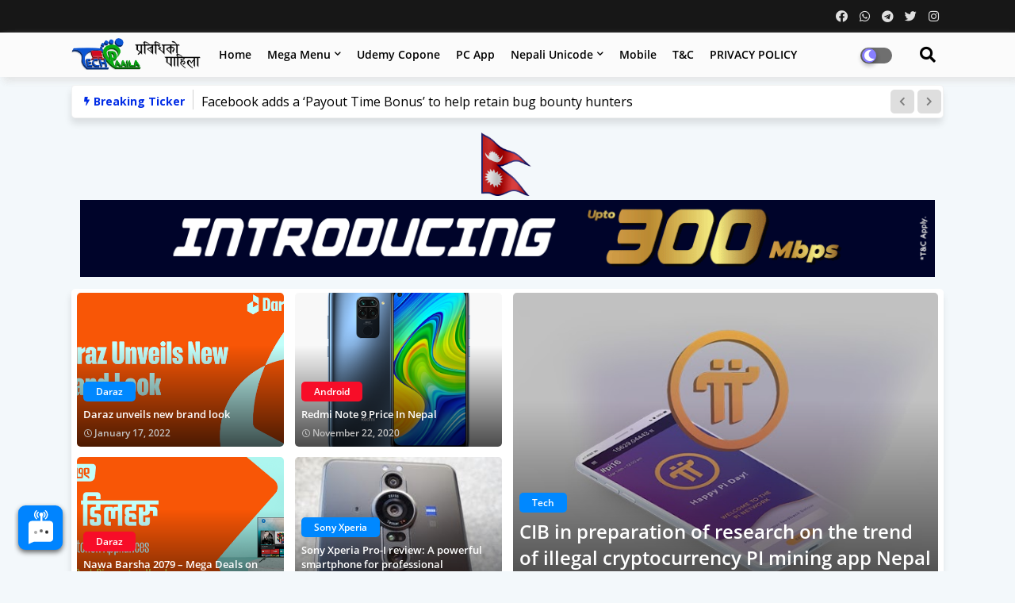

--- FILE ---
content_type: text/html; charset=UTF-8
request_url: https://techpaaila.blogspot.com/
body_size: 123151
content:
<!DOCTYPE html>
<html class='ltr' dir='ltr' lang='en' xmlns='http://www.w3.org/1999/xhtml' xmlns:b='http://www.google.com/2005/gml/b' xmlns:data='http://www.google.com/2005/gml/data' xmlns:expr='http://www.google.com/2005/gml/expr'>
<head>
<script async='async' src='https://platform-api.sharethis.com/js/sharethis.js#property=61de49a25b6879001a598b2f' type='text/javascript'></script>
<script async='async' crossorigin='anonymous' src='https://pagead2.googlesyndication.com/pagead/js/adsbygoogle.js?client=ca-pub-8025273321140932'></script>
<script async='async' src='https://cdn.onesignal.com/sdks/OneSignalSDK.js'></script>
<script async='async' src='https://cdn.onesignal.com/sdks/OneSignalSDK.js'></script>
<script>
  window.OneSignal = window.OneSignal || [];
  OneSignal.push(function() {
    OneSignal.init({
      appId: "ffde30c1-34db-48f3-a85e-67b60540c44a",
    });
  });
</script>
<script async='async' src='https://static.mobilemonkey.com/js/496691000829599.js'></script>
<!-- Facebook -->
<meta content='2isnbxzkp6k63nokt7mfko9p2oz0zn' name='facebook-domain-verification'/>
<!-- Facebook-close -->
<script async='async' crossorigin='anonymous' src='https://pagead2.googlesyndication.com/pagead/js/adsbygoogle.js?client=ca-pub-8025273321140932'></script>
<!--- Piki Templates All Packed SEO /-->
<meta content='width=device-width, initial-scale=1, minimum-scale=1, maximum-scale=1' name='viewport'/>
<title>Tech Paaila</title>
<meta content='text/html; charset=UTF-8' http-equiv='Content-Type'/>
<meta content='blogger' name='generator'/>
<link href='https://techpaaila.blogspot.com/favicon.ico' rel='icon' type='image/x-icon'/>
<link href='https://techpaaila.blogspot.com/' hreflang='x-default' rel='alternate'/>
<meta content='#002ce6' name='theme-color'/>
<meta content='#002ce6' name='msapplication-navbutton-color'/>
<link href='https://techpaaila.blogspot.com/' rel='canonical'/>
<link rel="alternate" type="application/atom+xml" title="Tech Paaila - Atom" href="https://techpaaila.blogspot.com/feeds/posts/default" />
<link rel="alternate" type="application/rss+xml" title="Tech Paaila - RSS" href="https://techpaaila.blogspot.com/feeds/posts/default?alt=rss" />
<link rel="service.post" type="application/atom+xml" title="Tech Paaila - Atom" href="https://www.blogger.com/feeds/3731436824417462516/posts/default" />
<meta content='' name='description'/>
<!-- Metadata for Open Graph protocol available here http://ogp.me/. -->
<meta content='website' property='og:type'/>
<meta content='Tech Paaila' property='og:title'/>
<meta content='https://techpaaila.blogspot.com/' property='og:url'/>
<meta content='' property='og:description'/>
<meta content='Tech Paaila' property='og:site_name'/>
<meta content='https://blogger.googleusercontent.com/img/b/R29vZ2xl/AVvXsEjoBmKzA895Pb7upxE9YU2iYUWpDoeQitQ4IoGCGD4Yy_6NYJa3yv4C6BuP7qSXc1rn0leLde8e2AUHHunDlOC6S62RsK_YBxZeJHwVGrvd6UMB8YVh_AMb6wMlcxfKTR45AMSclx3pq7Vj45TraePAPfEfwrBpz3AS7pgCvPFFsdHYvo9az-rRCs-y/s16000/Screenshot%202022-04-13%20204301.png' property='og:image'/>
<meta content='Tech Paaila' name='keywords'/>
<link href='https://techpaaila.blogspot.com/' hreflang='en' rel='alternate'/>
<meta content='index, follow, max-snippet:-1, max-image-preview:large, max-video-preview:-1' name='robots'/>
<meta content='summary_large_image' name='twitter:card'/>
<meta content='Tech Paaila' name='twitter:title'/>
<meta content='https://techpaaila.blogspot.com/' name='twitter:domain'/>
<meta content='' name='twitter:description'/>
<meta content='' name='twitter:creator'/>
<!-- [ Social Media Meta Tag ] -->
<meta content='https://www.facebook.com/ADMIN-PROFILE' property='article:author'/>
<meta content='https://www.facebook.com/ADMIN-PAGE' property='article:publisher'/>
<meta content='CODE-APPLICATION-FACEBOOK' property='fb:app_id'/>
<meta content='ADMIN-ID' property='fb:admins'/>
<meta content='en_US' property='og:locale'/>
<meta content='en_GB' property='og:locale:alternate'/>
<meta content='id_ID' property='og:locale:alternate'/>
<script type='application/ld+json'>{"@context":"http://schema.org","@type":"WebSite","name":"Tech Paaila","url":"https://techpaaila.blogspot.com/","potentialAction":{"@type":"SearchAction","target":"https://techpaaila.blogspot.com/search?q={search_term_string}","query-input":"required name=search_term_string"}}</script>
<link href='//1.bp.blogspot.com' rel='dns-prefetch'/>
<link href='//28.2bp.blogspot.com' rel='dns-prefetch'/>
<link href='//3.bp.blogspot.com' rel='dns-prefetch'/>
<link href='//4.bp.blogspot.com' rel='dns-prefetch'/>
<link href='//2.bp.blogspot.com' rel='dns-prefetch'/>
<link href='//www.blogger.com' rel='dns-prefetch'/>
<link href='//maxcdn.bootstrapcdn.com' rel='dns-prefetch'/>
<link href='//fonts.googleapis.com' rel='dns-prefetch'/>
<link href='//use.fontawesome.com' rel='dns-prefetch'/>
<link href='//ajax.googleapis.com' rel='dns-prefetch'/>
<link href='//resources.blogblog.com' rel='dns-prefetch'/>
<link href='//feeds.feedburner.com' rel='dns-prefetch'/>
<link href='//cdnjs.cloudflare.com' rel='dns-prefetch'/>
<link href='//www.google-analytics.com' rel='dns-prefetch'/>
<link href='//themes.googleusercontent.com ' rel='dns-prefetch'/>
<link href='//pagead2.googlesyndication.com' rel='dns-prefetch'/>
<link href='//googleads.g.doubleclick.net' rel='dns-prefetch'/>
<link href='//www.gstatic.com' rel='preconnect'/>
<link href='//www.googletagservices.com' rel='dns-prefetch'/>
<link href='//static.xx.fbcdn.net' rel='dns-prefetch'/>
<link href='//tpc.googlesyndication.com' rel='dns-prefetch'/>
<link href='//apis.google.com' rel='dns-prefetch'/>
<link href='//www.facebook.com' rel='dns-prefetch'/>
<link href='//connect.facebook.net' rel='dns-prefetch'/>
<link href='//twitter.com' rel='dns-prefetch'/>
<link href='//www.youtube.com' rel='dns-prefetch'/>
<link href='//www.pinterest.com' rel='dns-prefetch'/>
<link href='//www.linkedin.com' rel='dns-prefetch'/>
<!-- Font Awesome Free 5.15.2 -->
<link href='//cdnjs.cloudflare.com/ajax/libs/font-awesome/5.15.2/css/fontawesome.min.css' rel='stylesheet'/>
<!-- Template Style CSS -->
<style id='page-skin-1' type='text/css'><!--
/*
-----------------------------------------------
Blogger Template Style
Name:        Galaxy - Blogger Free Template
Version:     1.0.0.V
Author:      Piki Template
Author Url:  https://pikitemplates.com/
Designed by: Piki Templates
Last Update:   06/May/2021
This Theme is Created by pikitemplates.com This work is licensed under a Creative Commons Attribution-NoDerivatives 4.0 International License http://creativecommons.org/licenses/by-nd/4.0/ No One Has Been Permission to Sell Or Distribute this template without Our Permission.
----------------------------------------------- */
/*-- Google Open Sans Font Family --*/
@font-face{font-family:'Open Sans';font-style:italic;font-weight:400;font-display:swap;src:local('Open Sans Italic'),local('OpenSans-Italic'),url(https://fonts.gstatic.com/s/opensans/v17/mem6YaGs126MiZpBA-UFUK0Udc1UAw.woff2) format('woff2');unicode-range:U+0460-052F,U+1C80-1C88,U+20B4,U+2DE0-2DFF,U+A640-A69F,U+FE2E-FE2F}
@font-face{font-family:'Open Sans';font-style:italic;font-weight:400;font-display:swap;src:local('Open Sans Italic'),local('OpenSans-Italic'),url(https://fonts.gstatic.com/s/opensans/v17/mem6YaGs126MiZpBA-UFUK0ddc1UAw.woff2) format('woff2');unicode-range:U+0400-045F,U+0490-0491,U+04B0-04B1,U+2116}
@font-face{font-family:'Open Sans';font-style:italic;font-weight:400;font-display:swap;src:local('Open Sans Italic'),local('OpenSans-Italic'),url(https://fonts.gstatic.com/s/opensans/v17/mem6YaGs126MiZpBA-UFUK0Vdc1UAw.woff2) format('woff2');unicode-range:U+1F00-1FFF}
@font-face{font-family:'Open Sans';font-style:italic;font-weight:400;font-display:swap;src:local('Open Sans Italic'),local('OpenSans-Italic'),url(https://fonts.gstatic.com/s/opensans/v17/mem6YaGs126MiZpBA-UFUK0adc1UAw.woff2) format('woff2');unicode-range:U+0370-03FF}
@font-face{font-family:'Open Sans';font-style:italic;font-weight:400;font-display:swap;src:local('Open Sans Italic'),local('OpenSans-Italic'),url(https://fonts.gstatic.com/s/opensans/v17/mem6YaGs126MiZpBA-UFUK0Wdc1UAw.woff2) format('woff2');unicode-range:U+0102-0103,U+0110-0111,U+0128-0129,U+0168-0169,U+01A0-01A1,U+01AF-01B0,U+1EA0-1EF9,U+20AB}
@font-face{font-family:'Open Sans';font-style:italic;font-weight:400;font-display:swap;src:local('Open Sans Italic'),local('OpenSans-Italic'),url(https://fonts.gstatic.com/s/opensans/v17/mem6YaGs126MiZpBA-UFUK0Xdc1UAw.woff2) format('woff2');unicode-range:U+0100-024F,U+0259,U+1E00-1EFF,U+2020,U+20A0-20AB,U+20AD-20CF,U+2113,U+2C60-2C7F,U+A720-A7FF}
@font-face{font-family:'Open Sans';font-style:italic;font-weight:400;font-display:swap;src:local('Open Sans Italic'),local('OpenSans-Italic'),url(https://fonts.gstatic.com/s/opensans/v17/mem6YaGs126MiZpBA-UFUK0Zdc0.woff2) format('woff2');unicode-range:U+0000-00FF,U+0131,U+0152-0153,U+02BB-02BC,U+02C6,U+02DA,U+02DC,U+2000-206F,U+2074,U+20AC,U+2122,U+2191,U+2193,U+2212,U+2215,U+FEFF,U+FFFD}
@font-face{font-family:'Open Sans';font-style:italic;font-weight:600;font-display:swap;src:local('Open Sans SemiBold Italic'),local('OpenSans-SemiBoldItalic'),url(https://fonts.gstatic.com/s/opensans/v17/memnYaGs126MiZpBA-UFUKXGUdhmIqOjjg.woff2) format('woff2');unicode-range:U+0460-052F,U+1C80-1C88,U+20B4,U+2DE0-2DFF,U+A640-A69F,U+FE2E-FE2F}
@font-face{font-family:'Open Sans';font-style:italic;font-weight:600;font-display:swap;src:local('Open Sans SemiBold Italic'),local('OpenSans-SemiBoldItalic'),url(https://fonts.gstatic.com/s/opensans/v17/memnYaGs126MiZpBA-UFUKXGUdhvIqOjjg.woff2) format('woff2');unicode-range:U+0400-045F,U+0490-0491,U+04B0-04B1,U+2116}
@font-face{font-family:'Open Sans';font-style:italic;font-weight:600;font-display:swap;src:local('Open Sans SemiBold Italic'),local('OpenSans-SemiBoldItalic'),url(https://fonts.gstatic.com/s/opensans/v17/memnYaGs126MiZpBA-UFUKXGUdhnIqOjjg.woff2) format('woff2');unicode-range:U+1F00-1FFF}
@font-face{font-family:'Open Sans';font-style:italic;font-weight:600;font-display:swap;src:local('Open Sans SemiBold Italic'),local('OpenSans-SemiBoldItalic'),url(https://fonts.gstatic.com/s/opensans/v17/memnYaGs126MiZpBA-UFUKXGUdhoIqOjjg.woff2) format('woff2');unicode-range:U+0370-03FF}
@font-face{font-family:'Open Sans';font-style:italic;font-weight:600;font-display:swap;src:local('Open Sans SemiBold Italic'),local('OpenSans-SemiBoldItalic'),url(https://fonts.gstatic.com/s/opensans/v17/memnYaGs126MiZpBA-UFUKXGUdhkIqOjjg.woff2) format('woff2');unicode-range:U+0102-0103,U+0110-0111,U+0128-0129,U+0168-0169,U+01A0-01A1,U+01AF-01B0,U+1EA0-1EF9,U+20AB}
@font-face{font-family:'Open Sans';font-style:italic;font-weight:600;font-display:swap;src:local('Open Sans SemiBold Italic'),local('OpenSans-SemiBoldItalic'),url(https://fonts.gstatic.com/s/opensans/v17/memnYaGs126MiZpBA-UFUKXGUdhlIqOjjg.woff2) format('woff2');unicode-range:U+0100-024F,U+0259,U+1E00-1EFF,U+2020,U+20A0-20AB,U+20AD-20CF,U+2113,U+2C60-2C7F,U+A720-A7FF}
@font-face{font-family:'Open Sans';font-style:italic;font-weight:600;font-display:swap;src:local('Open Sans SemiBold Italic'),local('OpenSans-SemiBoldItalic'),url(https://fonts.gstatic.com/s/opensans/v17/memnYaGs126MiZpBA-UFUKXGUdhrIqM.woff2) format('woff2');unicode-range:U+0000-00FF,U+0131,U+0152-0153,U+02BB-02BC,U+02C6,U+02DA,U+02DC,U+2000-206F,U+2074,U+20AC,U+2122,U+2191,U+2193,U+2212,U+2215,U+FEFF,U+FFFD}
@font-face{font-family:'Open Sans';font-style:normal;font-weight:400;font-display:swap;src:local('Open Sans Regular'),local('OpenSans-Regular'),url(https://fonts.gstatic.com/s/opensans/v17/mem8YaGs126MiZpBA-UFWJ0bbck.woff2) format('woff2');unicode-range:U+0460-052F,U+1C80-1C88,U+20B4,U+2DE0-2DFF,U+A640-A69F,U+FE2E-FE2F}
@font-face{font-family:'Open Sans';font-style:normal;font-weight:400;font-display:swap;src:local('Open Sans Regular'),local('OpenSans-Regular'),url(https://fonts.gstatic.com/s/opensans/v17/mem8YaGs126MiZpBA-UFUZ0bbck.woff2) format('woff2');unicode-range:U+0400-045F,U+0490-0491,U+04B0-04B1,U+2116}
@font-face{font-family:'Open Sans';font-style:normal;font-weight:400;font-display:swap;src:local('Open Sans Regular'),local('OpenSans-Regular'),url(https://fonts.gstatic.com/s/opensans/v17/mem8YaGs126MiZpBA-UFWZ0bbck.woff2) format('woff2');unicode-range:U+1F00-1FFF}
@font-face{font-family:'Open Sans';font-style:normal;font-weight:400;font-display:swap;src:local('Open Sans Regular'),local('OpenSans-Regular'),url(https://fonts.gstatic.com/s/opensans/v17/mem8YaGs126MiZpBA-UFVp0bbck.woff2) format('woff2');unicode-range:U+0370-03FF}
@font-face{font-family:'Open Sans';font-style:normal;font-weight:400;font-display:swap;src:local('Open Sans Regular'),local('OpenSans-Regular'),url(https://fonts.gstatic.com/s/opensans/v17/mem8YaGs126MiZpBA-UFWp0bbck.woff2) format('woff2');unicode-range:U+0102-0103,U+0110-0111,U+0128-0129,U+0168-0169,U+01A0-01A1,U+01AF-01B0,U+1EA0-1EF9,U+20AB}
@font-face{font-family:'Open Sans';font-style:normal;font-weight:400;font-display:swap;src:local('Open Sans Regular'),local('OpenSans-Regular'),url(https://fonts.gstatic.com/s/opensans/v17/mem8YaGs126MiZpBA-UFW50bbck.woff2) format('woff2');unicode-range:U+0100-024F,U+0259,U+1E00-1EFF,U+2020,U+20A0-20AB,U+20AD-20CF,U+2113,U+2C60-2C7F,U+A720-A7FF}
@font-face{font-family:'Open Sans';font-style:normal;font-weight:400;font-display:swap;src:local('Open Sans Regular'),local('OpenSans-Regular'),url(https://fonts.gstatic.com/s/opensans/v17/mem8YaGs126MiZpBA-UFVZ0b.woff2) format('woff2');unicode-range:U+0000-00FF,U+0131,U+0152-0153,U+02BB-02BC,U+02C6,U+02DA,U+02DC,U+2000-206F,U+2074,U+20AC,U+2122,U+2191,U+2193,U+2212,U+2215,U+FEFF,U+FFFD}
@font-face{font-family:'Open Sans';font-style:normal;font-weight:600;font-display:swap;src:local('Open Sans SemiBold'),local('OpenSans-SemiBold'),url(https://fonts.gstatic.com/s/opensans/v17/mem5YaGs126MiZpBA-UNirkOX-hpOqc.woff2) format('woff2');unicode-range:U+0460-052F,U+1C80-1C88,U+20B4,U+2DE0-2DFF,U+A640-A69F,U+FE2E-FE2F}
@font-face{font-family:'Open Sans';font-style:normal;font-weight:600;font-display:swap;src:local('Open Sans SemiBold'),local('OpenSans-SemiBold'),url(https://fonts.gstatic.com/s/opensans/v17/mem5YaGs126MiZpBA-UNirkOVuhpOqc.woff2) format('woff2');unicode-range:U+0400-045F,U+0490-0491,U+04B0-04B1,U+2116}
@font-face{font-family:'Open Sans';font-style:normal;font-weight:600;font-display:swap;src:local('Open Sans SemiBold'),local('OpenSans-SemiBold'),url(https://fonts.gstatic.com/s/opensans/v17/mem5YaGs126MiZpBA-UNirkOXuhpOqc.woff2) format('woff2');unicode-range:U+1F00-1FFF}
@font-face{font-family:'Open Sans';font-style:normal;font-weight:600;font-display:swap;src:local('Open Sans SemiBold'),local('OpenSans-SemiBold'),url(https://fonts.gstatic.com/s/opensans/v17/mem5YaGs126MiZpBA-UNirkOUehpOqc.woff2) format('woff2');unicode-range:U+0370-03FF}
@font-face{font-family:'Open Sans';font-style:normal;font-weight:600;font-display:swap;src:local('Open Sans SemiBold'),local('OpenSans-SemiBold'),url(https://fonts.gstatic.com/s/opensans/v17/mem5YaGs126MiZpBA-UNirkOXehpOqc.woff2) format('woff2');unicode-range:U+0102-0103,U+0110-0111,U+0128-0129,U+0168-0169,U+01A0-01A1,U+01AF-01B0,U+1EA0-1EF9,U+20AB}
@font-face{font-family:'Open Sans';font-style:normal;font-weight:600;font-display:swap;src:local('Open Sans SemiBold'),local('OpenSans-SemiBold'),url(https://fonts.gstatic.com/s/opensans/v17/mem5YaGs126MiZpBA-UNirkOXOhpOqc.woff2) format('woff2');unicode-range:U+0100-024F,U+0259,U+1E00-1EFF,U+2020,U+20A0-20AB,U+20AD-20CF,U+2113,U+2C60-2C7F,U+A720-A7FF}
@font-face{font-family:'Open Sans';font-style:normal;font-weight:600;font-display:swap;src:local('Open Sans SemiBold'),local('OpenSans-SemiBold'),url(https://fonts.gstatic.com/s/opensans/v17/mem5YaGs126MiZpBA-UNirkOUuhp.woff2) format('woff2');unicode-range:U+0000-00FF,U+0131,U+0152-0153,U+02BB-02BC,U+02C6,U+02DA,U+02DC,U+2000-206F,U+2074,U+20AC,U+2122,U+2191,U+2193,U+2212,U+2215,U+FEFF,U+FFFD}
@font-face{font-family:'Open Sans';font-style:normal;font-weight:700;font-display:swap;src:local('Open Sans Bold'),local('OpenSans-Bold'),url(https://fonts.gstatic.com/s/opensans/v17/mem5YaGs126MiZpBA-UN7rgOX-hpOqc.woff2) format('woff2');unicode-range:U+0460-052F,U+1C80-1C88,U+20B4,U+2DE0-2DFF,U+A640-A69F,U+FE2E-FE2F}
@font-face{font-family:'Open Sans';font-style:normal;font-weight:700;font-display:swap;src:local('Open Sans Bold'),local('OpenSans-Bold'),url(https://fonts.gstatic.com/s/opensans/v17/mem5YaGs126MiZpBA-UN7rgOVuhpOqc.woff2) format('woff2');unicode-range:U+0400-045F,U+0490-0491,U+04B0-04B1,U+2116}
@font-face{font-family:'Open Sans';font-style:normal;font-weight:700;font-display:swap;src:local('Open Sans Bold'),local('OpenSans-Bold'),url(https://fonts.gstatic.com/s/opensans/v17/mem5YaGs126MiZpBA-UN7rgOXuhpOqc.woff2) format('woff2');unicode-range:U+1F00-1FFF}
@font-face{font-family:'Open Sans';font-style:normal;font-weight:700;font-display:swap;src:local('Open Sans Bold'),local('OpenSans-Bold'),url(https://fonts.gstatic.com/s/opensans/v17/mem5YaGs126MiZpBA-UN7rgOUehpOqc.woff2) format('woff2');unicode-range:U+0370-03FF}
@font-face{font-family:'Open Sans';font-style:normal;font-weight:700;font-display:swap;src:local('Open Sans Bold'),local('OpenSans-Bold'),url(https://fonts.gstatic.com/s/opensans/v17/mem5YaGs126MiZpBA-UN7rgOXehpOqc.woff2) format('woff2');unicode-range:U+0102-0103,U+0110-0111,U+0128-0129,U+0168-0169,U+01A0-01A1,U+01AF-01B0,U+1EA0-1EF9,U+20AB}
@font-face{font-family:'Open Sans';font-style:normal;font-weight:700;font-display:swap;src:local('Open Sans Bold'),local('OpenSans-Bold'),url(https://fonts.gstatic.com/s/opensans/v17/mem5YaGs126MiZpBA-UN7rgOXOhpOqc.woff2) format('woff2');unicode-range:U+0100-024F,U+0259,U+1E00-1EFF,U+2020,U+20A0-20AB,U+20AD-20CF,U+2113,U+2C60-2C7F,U+A720-A7FF}
@font-face{font-family:'Open Sans';font-style:normal;font-weight:700;font-display:swap;src:local('Open Sans Bold'),local('OpenSans-Bold'),url(https://fonts.gstatic.com/s/opensans/v17/mem5YaGs126MiZpBA-UN7rgOUuhp.woff2) format('woff2');unicode-range:U+0000-00FF,U+0131,U+0152-0153,U+02BB-02BC,U+02C6,U+02DA,U+02DC,U+2000-206F,U+2074,U+20AC,U+2122,U+2191,U+2193,U+2212,U+2215,U+FEFF,U+FFFD}
/*-- Font Awesome Free 5.15.1 --*/
@font-face{font-family:"Font Awesome 5 Brands";font-display:swap;font-style:normal;font-weight:400;font-display:block;src:url(https://cdnjs.cloudflare.com/ajax/libs/font-awesome/5.15.1/webfonts/fa-brands-400.eot);src:url(https://cdnjs.cloudflare.com/ajax/libs/font-awesome/5.15.1/webfonts/fa-brands-400.eot?#iefix) format("embedded-opentype"),url(https://cdnjs.cloudflare.com/ajax/libs/font-awesome/5.15.1/webfonts/fa-brands-400.woff2) format("woff2"),url(https://cdnjs.cloudflare.com/ajax/libs/font-awesome/5.15.1/webfonts/fa-brands-400.woff) format("woff"),url(https://cdnjs.cloudflare.com/ajax/libs/font-awesome/5.15.1/webfonts/fa-brands-400.ttf) format("truetype"),url(https://cdnjs.cloudflare.com/ajax/libs/font-awesome/5.15.1/webfonts/fa-brands-400.svg#fontawesome) format("svg")}.fab{font-family:"Font Awesome 5 Brands";font-weight:400}
@font-face{font-family:"Font Awesome 5 Free";font-display:swap;font-style:normal;font-weight:400;font-display:block;src:url(https://cdnjs.cloudflare.com/ajax/libs/font-awesome/5.15.1/webfonts/fa-regular-400.eot);src:url(https://cdnjs.cloudflare.com/ajax/libs/font-awesome/5.15.1/webfonts/fa-regular-400.eot?#iefix) format("embedded-opentype"),url(https://cdnjs.cloudflare.com/ajax/libs/font-awesome/5.15.1/webfonts/fa-regular-400.woff2) format("woff2"),url(https://cdnjs.cloudflare.com/ajax/libs/font-awesome/5.15.1/webfonts/fa-regular-400.woff) format("woff"),url(https://cdnjs.cloudflare.com/ajax/libs/font-awesome/5.15.1/webfonts/fa-regular-400.ttf) format("truetype"),url(https://cdnjs.cloudflare.com/ajax/libs/font-awesome/5.15.1/webfonts/fa-regular-400.svg#fontawesome) format("svg")}.far{font-family:"Font Awesome 5 Free";font-weight:400}
@font-face{font-family:"Font Awesome 5 Free";font-display:swap;font-style:normal;font-weight:900;font-display:block;src:url(https://cdnjs.cloudflare.com/ajax/libs/font-awesome/5.15.1/webfonts/fa-solid-900.eot);src:url(https://cdnjs.cloudflare.com/ajax/libs/font-awesome/5.15.1/webfonts/fa-solid-900.eot?#iefix) format("embedded-opentype"),url(https://cdnjs.cloudflare.com/ajax/libs/font-awesome/5.15.1/webfonts/fa-solid-900.woff2) format("woff2"),url(https://cdnjs.cloudflare.com/ajax/libs/font-awesome/5.15.1/webfonts/fa-solid-900.woff) format("woff"),url(https://cdnjs.cloudflare.com/ajax/libs/font-awesome/5.15.1/webfonts/fa-solid-900.ttf) format("truetype"),url(https://cdnjs.cloudflare.com/ajax/libs/font-awesome/5.15.1/webfonts/fa-solid-900.svg#fontawesome) format("svg")}.fa,.far,.fas{font-family:"Font Awesome 5 Free"}.fa,.fas{font-weight:900}
/*-- Reset CSS Start Here --*/
a,abbr,acronym,address,applet,b,big,blockquote,body,caption,center,cite,code,dd,del,dfn,div,dl,dt,em,fieldset,font,form,h1,h2,h3,h4,h5,h6,html,i,iframe,img,ins,kbd,label,legend,li,object,p,pre,q,s,samp,small,span,strike,strong,sub,sup,table,tbody,td,tfoot,th,thead,tr,tt,u,ul,var{padding:0;border:0;outline:0;vertical-align:baseline;background:0;text-decoration:none}
form,textarea,input,button{font-family:var(--body-font);-webkit-appearance:none;-moz-appearance:none;appearance:none;border-radius:0;box-sizing:border-box}
.CSS_LIGHTBOX{z-index:999999!important}.CSS_LIGHTBOX_ATTRIBUTION_INDEX_CONTAINER .CSS_HCONT_CHILDREN_HOLDER > .CSS_LAYOUT_COMPONENT.CSS_HCONT_CHILD:first-child > .CSS_LAYOUT_COMPONENT{opacity:0}
input,textarea{outline:none}
/*! normalize.css v3.0.1 | MIT License | git.io/normalize */
dl,ul{list-style-position:inside;font-weight:400;list-style:none}
ul li{list-style:none}
caption,th{text-align:center}
html,body{text-size-adjust:none;-webkit-text-size-adjust:none;-moz-text-size-adjust:none;-ms-text-size-adjust:none}
.separator a{clear:none!important;float:none!important;margin-left:0!important;margin-right:0!important}
#Navbar1,#navbar-iframe,.widget-item-control,a.quickedit,.home-link,.feed-links{display:none!important}
.center{display:table;margin:0 auto;position:relative}
.widget > h2,.widget > h3{display:none}
.widget iframe,.widget img{max-width:100%}
.container{width:100%;max-width:1100px;margin:0 auto;padding:0px;box-sizing:border-box}
.center{display:table;margin:0 auto;position:relative}
img{border:0;position:relative}
a,a:visited{text-decoration:none}
.clearfix{clear:both}
.section,.widget,.widget ul{margin:0;padding:0}
a{color:#112b3e}
a img{border:0}
abbr{text-decoration:none}
.widget>h2,.widget>h3{display:none}
*:before,*:after{-webkit-box-sizing:border-box;-moz-box-sizing:border-box;box-sizing:border-box;}
/*-- CSS Variables --*/
html{
--body-font:'Open Sans', Arial, sans-serif;
--title-font:'Open Sans', Arial, sans-serif;
--meta-font:'Open Sans', Arial, sans-serif;
--text-font:'Open Sans', Arial, sans-serif;
--FreeGalx-solid-color:#c1bbbb;
--black-color:#000000;
--hero-color:#aaaaaa;
--snippet-color:#aba4a4;
--solid-border:#ddd;
--white-bg:#ffffff;
--white-color:#ffffff;
}
.no-items.section{display:none}
h1,h2,h3,h4,h5,h6{font-family:var(--title-font);font-weight:700}
body{position:relative;background:#f3f8fb;font-family:var(--body-font);font-size:14px;font-weight:400;color:#000000;word-wrap:break-word;margin:0;padding:0;font-style:normal;line-height:1.4em}
#outer-wrapper{position:relative;overflow:hidden;width:100%;max-width:100%;margin:0 auto}
.outer-container{width:1178px}
h1{font-size:26px;line-height:28px}
h3{font-size:22px;line-height:21px}
h4{font-size:20px;line-height:18px}
h5{font-size:16px;line-height:16px}
h6{font-size:13px;line-height:13px;margin-bottom:0;margin-top:0}
@media only screen and (min-width:1025px){h1{font-size:42px;line-height:46px}
h2{font-size:36px;line-height:40px}
h3{font-size:28px;line-height:35px}
h4{font-size:21px;line-height:26px}
}
.post-body h1{font-size:28px}
.post-body h2{font-size:24px}
.post-body h3{font-size:21px}
.post-body h4{font-size:18px}
.post-body h5{font-size:16px}
.post-body h6{font-size:13px}
.dark .post-body h1,.dark .post-body h2,.dark .post-body h3,.dark .post-body h4,.dark .post-body h5,.dark .post-body h6{color:#ccc}
.dark{background:#292929;color:rgba(255,255,255,.7)}
.dark a{color:rgba(255,255,255,.7)!important}
.dark a:hover{color:rgba(255,255,255,.4)}
.dark .post-body p,.dark .post-body span{background:transparent!important;color:#fff!important}
.dark #topbar{background:#222}
#center-container{position:relative;float:left;width:100%;overflow:hidden;padding:20px 0 0;margin:0}
#center-container > .container{margin:0 auto}
#feed-view{position:relative;float:left;width:calc(100% - (320px + 30px));box-sizing:border-box;padding:0}
#sidebar-container{position:relative;float:right;width:320px;box-sizing:border-box;padding:0}
.post-filter-image{position:relative;display:block;transition:transform .3s ease}
.post-filter-link,.comments .avatar-image-container{background-color:rgba(155,155,155,0.07);color:transparent!important}
.background-layer:before{content:'';position:absolute;left:0;right:0;bottom:0;height:66%;background-image:linear-gradient(to bottom,transparent,rgba(0,0,0,0.7));-webkit-backface-visibility:hidden;backface-visibility:hidden;z-index:2;opacity:1;margin:0;transition:opacity .25s ease}
.snip-thumbnail{position:relative;width:100%;height:100%;display:block;object-fit:cover;z-index:1;opacity:0;transition:opacity .30s ease,transform .30s ease}
.snip-thumbnail.lazy-img{opacity:1}
.row,.row-1{position:relative;}
.post-filter-link:hover .snip-thumbnail{transform:scale(1.05);}
/*-- Social Icons Start Here (Global FontAwesome Icon Codes) --*/
.social-footer a:before,.social a:before{display:inline-block;font-family:'Font Awesome 5 Brands';font-style:normal;font-weight:400}
.social-footer .blogger a:before,.social .blogger:before{content:"\f37d"}
.social-footer .behance a:before,.social .behance:before{content:"\f1b4"}
.social-footer .digg a:before,.social .digg:before{content:"\f1a6"}
.social-footer .instagram a:before,.social .instagram:before{content:"\f16d"}
.social-footer .pinterest a:before,.social .pinterest:before{content:"\f0d2"}
.social-footer .rss a:before,.social .rss:before{content:'\f09e';font-family:'Font Awesome 5 Free';font-weight:900}
.social-footer .facebook a:before,.social .facebook:before{content:"\f09a"}
.social-footer .facebook-f a:before,.social .facebook-f:before{content:"\f09a"}
.social-footer .twitter a:before,.social .twitter:before{content:"\f099"}
.social-footer .youtube a:before,.social .youtube:before{content:"\f167"}
.social-footer .stack-overflow a:before,.social .stack-overflow:before{content:"\f16c"}
.social-footer .github a:before,.social .github:before{content:"\f09b"}
.social-footer .linkedin a:before,.social .linkedin:before{content:"\f0e1"}
.social-footer .skype a:before,.social .skype:before{content:"\f17e"}
.social-footer .stumbleupon a:before,.social .stumbleupon:before{content:"\f1a4"}
.social-footer .tumblr a:before,.social .tumblr:before{content:"\f173"}
.social-footer .vk a:before,.social .vk:before{content:"\f189"}
.social-footer .reddit a:before,.social .reddit:before{content:"\f1a1"}
.social-footer .whatsapp a:before,.social .whatsapp:before{content:"\f232"}
.social-footer .telegram a:before,.social .telegram:before{content:"\f2c6"}
.social-footer .dribbble a:before,.social .dribbble:before{content:"\f17d"}
.social-footer .soundcloud a:before,.social .soundcloud:before{content:"\f1be"}
.social-footer .twitch a:before,.social .twitch:before{content:"\f1e8"}
.social-footer .delicious a:before,.social .delicious:before{content:"\f1a5"}
.social-footer .codepen a:before,.social .codepen:before{content:"\f1cb"}
.social-footer .snapchat a:before,.social .snapchat:before{content:"\f2ac"}
.social-footer .email a:before,.social .email:before{content:'\f0e0';font-family:'Font Awesome 5 Free'}
.social-footer .external-link a:before,.social .external-link:before{content:'\f35d';font-family:'Font Awesome 5 Free';font-weight:900}
.social-bg li .blogger,.social-bg-hover .blogger a:hover{background-color:#ff5722}
.social-bg li .facebook,.social-bg li .facebook-f,.social-bg-hover .facebook a:hover,.social-bg-hover .facebook-f a:hover{background-color:#3b5999}
.social-bg li .twitter,.social-bg-hover .twitter a:hover{background-color:#00acee}
.social-bg li .youtube,.social-bg-hover .youtube a:hover{background-color:#f50000}
.social-bg li .messenger,.social-bg-hover .messenger a:hover{background-color:#0084ff}
.social-bg li .snapchat,.social-bg-hover .snapchat a:hover{background-color:#ffe700}
.social-bg li .telegram,.social-bg-hover .telegram a:hover{background-color:#179cde}
.social-bg li .instagram,.social-bg-hover .instagram a:hover{background:linear-gradient(15deg,#ffb13d,#dd277b,#4d5ed4)}
.social-bg li .pinterest,.social-bg li .pinterest-p,.social-bg-hover .pinterest a:hover,.social-bg-hover .pinterest-p a:hover{background-color:#ca2127}
.social-bg li .dribbble,.social-bg-hover .dribbble a:hover{background-color:#ea4c89}
.social-bg li .linkedin,.social-bg-hover .linkedin a:hover{background-color:#0077b5}
.social-bg li .stumbleupon,.social-bg-hover .stumbleupon a:hover{background-color:#eb4823}
.social-bg li .vk,.social-bg-hover .vk a:hover{background-color:#4a76a8}
.social-bg li .stack-overflow,.social-bg-hover .stack-overflow a:hover{background-color:#f48024}
.social-bg li .github,.social-bg-hover .github a:hover{background-color:#24292e}
.social-bg li .soundcloud,.social-bg-hover .soundcloud a:hover{background:linear-gradient(#ff7400,#ff3400)}
.social-bg li .behance,.social-bg-hover .behance a:hover{background-color:#191919}
.social-bg li .digg,.social-bg-hover .digg a:hover{background-color:#1b1a19}
.social-bg li .delicious,.social-bg-hover .delicious a:hover{background-color:#0076e8}
.social-bg li .codepen,.social-bg-hover .codepen a:hover{background-color:#000}
.social-bg li .flipboard,.social-bg-hover .flipboard a:hover{background-color:#f52828}
.social-bg li .reddit,.social-bg-hover .reddit a:hover{background-color:#ff4500}
.social-bg li .tumblr,.social-bg-hover .tumblr a:hover{background-color:#365069}
.social-bg li .twitch,.social-bg-hover .twitch a:hover{background-color:#6441a5}
.social-bg li .rss,.social-bg-hover .rss a:hover{background-color:#ffc200}
.social-bg li .skype,.social-bg-hover .skype a:hover{background-color:#00aff0}
.social-bg li .whatsapp,.social-bg-hover .whatsapp a:hover{background-color:#3fbb50}
.social-bg li .discord,.social-bg-hover .discord a:hover{background-color:#7289da}
.social-bg li .share,.social-bg-hover .share a:hover{background-color:var(--hero-color)}
.social-bg li .email,.social-bg-hover .email a:hover{background-color:#888}
.social-bg li .external-link,.social-bg-hover .external-link a:hover{background-color:#3500e5}
.whatsapp-desktop{display:inline-block}
.whatsapp-mobile{display:none}
.top-bar{height:41px;background:#171717;}
#top-menu{float:left}
#top-menu .selectnav,.FreeGal-filter-logo{display:none}
.menu-top li{display:inline-block;line-height:40px;padding:0}
.menu-top li a{color:#e0e0e0;text-transform:capitalize;font-size:13px;font-weight:600;text-decoration:none}
.menu-top li a:after{content:"-";margin:0 5px;color:#e0e0e0}
.menu-top li:last-child a:after{content:" ";display:none}
.menu-top li a .fa{margin-right:5px}
.menu-top li a:hover{color:#eee}
#top-social{float:right}
.dark .title h3,.dark .follow-by-email-title,.dark .post-snip .post-author,.dark .author-description span,.dark .list-label li a:before, .dark .comment-bubble, .dark blockquote:before, .dark blockquote:after, .dark .comments-msg-alert{color:#fff}
.dark .related-FreeGalxs .related-item,.dark .blog-pager .page-active,.dark .blog-pager a,.dark.blog-pager span{background:#222}
.dark .FollowByEmail .widget-content,.dark .piki-ads-res,.dark .related-FreeGalx .widget-title,.dark .comments .comment .comment-actions a,.dark .piki-ads, .dark .darkmode-box .widget>.widget-title,.dark .related-FreeGalx .widget-title, .dark .blog-pager,.dark .comments .comments-content .comment-content,.dark .queryMessage{background:#3a3a3a}
.dark .entry-title,.dark h3.title,.dark .queryMessage{color:#E4E4E4! important}
.dark .content article,.dark .FreeGalaxyGalaxy{background:transparent}
.dark .post-body ol>li:before{color:#eee}
.dark .slider-nav{background:#292929}
.dark .pro-FreeGalx-wrap,.dark .pro-FreeGalx,.dark #FreeGalxz-pro ul>li>ul{background:#383838;}
.dark .top-bar{background:#2d2d2d;border:none}
.dark #Label1 .label-size a,.dark #Label1 .label-size span{background:rgba(255,255,255,.1);border:0}
.mega-mode{position:relative;padding:0 15px;margin-right:10px;text-align:center;border-radius:30px;display:inline-block;align-items:center;z-index:999}
.dark-button{display:none;}
.dark-button + .dark-toggle{outline:0;display:inline-block;width:40px;height:20px;vertical-align:middle;position:relative;cursor:pointer;margin-left:5px;-webkit-user-select:none;-moz-user-select:none;-ms-user-select:none;user-select:none;}
.dark-mode + .dark-toggle{border-radius:99em;transition:all .4s ease}
.dark-mode + .dark-toggle:after{content:'\f186';font-family:'Font Awesome 5 Free';font-weight:900;color:#fff;line-height:18px;border-radius:100px;background:#887fff;transition:left 0.3s cubic-bezier(0.175,0.885,0.32,1.275),padding 0.3s ease,margin 0.3s ease;position:absolute;width:18px;height:18px;top:1px;left:2px;box-shadow:0 3px 6px rgba(0,0,0,0.16),0 3px 6px rgba(0,0,0,0.23)}
.dark .dark-mode + .dark-toggle{background:#FFEDC6}
.dark-mode + .dark-toggle{background:#6f6f6f}
.dark .dark-mode + .dark-toggle:after{left:53%;background:#ff9f43}
.social-sec .social li{display:inline-block;list-style:none;line-height:40px}
.social-sec .social li a{display:block;height:40px;width:25px;line-height:40px;font-size:15px;text-align:center;color:#e0e0e0}
.social-sec .social{width:100%;text-align:right;line-height:40px}
.mobile-FreeGalx{bottom:0;text-align:center;width:100%;border-top:1px solid #737373;margin:5px 0}
.mobile-FreeGalx .nav1 li{display:inline-block;padding:0;margin:0}
.mobile-FreeGalx ul.nav1{text-align:center;display:inline-block}
.mobile-FreeGalx .nav1 li a{font-size:14px;font-weight:400;display:block;color:#dadada;padding:0 0 0 5px;margin:0 0 0 10px}
#MenuNews-list>.mega-menu{position:unset!important}
.FreeGalxz-pro li:hover .Crap-open{opacity:1;visibility:visible}
.drop-down>a:after{content:'\f078';float:right;font-family:'Font Awesome 5 Free';font-size:9px;font-weight:900;margin:-1px 0 0 5px}
.Crap-open{top:59px;transition:all .3s ease;-webkit-transition:all .3s ease;-moz-transition:all .3s ease;-o-transition:all .3s ease;opacity:0;visibility:hidden;width:100%;left:0;box-sizing:border-box;right:0;z-index:3333;color:var(--white-bg);height:auto;padding:20px;text-align:center;min-height:100px;position:absolute;background-color:#ffffff;box-shadow:0 10px 10px rgba(0,0,0,0.28)}
.FreeGalxz-pro li:hover .Crap-open{margin-top:1px;opacity:1;visibility:visible}
.FreeGalxza{width:calc((100% - 50px) / 5);box-sizing:border-box;float:left;overflow:hidden;position:relative}
.FreeGalxza:last-child{margin-right:0}
.FreeGalxza .post-filter-link{height:100%}
.FreeGalxzas{display:flex;justify-content:space-between;flex-wrap:wrap}
.FreeGalxzas .mega-menu-thumb{height:180px;display:block;overflow:hidden;border-radius:15px;}
.FreeGalxzas .entry-title{font-size:14px;font-weight:700;line-height:1.5em}
/*----- Table of Content (TOC). -----*/
.tociki-pro{display:flex;width:100%;clear:both;margin:0}
.tociki-inner{position:relative;max-width:100%;font-size:14px;color:#000;background-color:rgba(165 165 165 / 10%);overflow:hidden;line-height:23px;border:1px solid #a0a0a0;border-radius:5px}
a.tociki-title{position:relative;display:flex;align-items:center;justify-content:space-between;height:38px;font-size:16px;font-weight:600;color:#000;padding:0 15px;margin:0}
.tociki-title-text{display:flex}
.tociki-title-text:before{content:'\f0cb';font-family:'Font Awesome 5 Free';font-size:14px;font-weight:900;margin:0 5px 0 0}
.tociki-title:after{content:'\f078';font-family:'Font Awesome 5 Free';font-size:12px;font-weight:900;margin:0 0 0 25px}
.tociki-title.opened:after{content:'\f077'}
a.tociki-title:hover{text-decoration:none}
#tociki{display:none;padding:0 15px 10px;margin:0}
#tociki ol{padding:0 0 0 15px}
#tociki li{font-size:14px;margin:10px 0}
#tociki li a{color:#000000}
#tociki li a:hover{color:#002ce6;text-decoration:underline}
/*----- Table of Content (TOC). -----*/
.tociki-pro{display:flex;width:100%;clear:both;margin:0}
.tociki-inner{position:relative;max-width:100%;font-size:14px;color:#000;background-color:rgba(165 165 165 / 10%);overflow:hidden;line-height:23px;border:1px solid #a0a0a0;border-radius:5px}
a.tociki-title{position:relative;display:flex;align-items:center;justify-content:space-between;height:38px;font-size:16px;font-weight:600;color:#000;padding:0 15px;margin:0}
.tociki-title-text{display:flex}
.tociki-title-text:before{content:'\f0cb';font-family:'Font Awesome 5 Free';font-size:14px;font-weight:900;margin:0 5px 0 0}
.tociki-title:after{content:'\f078';font-family:'Font Awesome 5 Free';font-size:12px;font-weight:900;margin:0 0 0 25px}
.tociki-title.opened:after{content:'\f077'}
a.tociki-title:hover{text-decoration:none}
#tociki{display:none;padding:0 15px 10px;margin:0}
#tociki ol{padding:0 0 0 15px}
#tociki li{font-size:14px;margin:10px 0}
#tociki li a{color:#000000}
#tociki li a:hover{color:#002ce6;text-decoration:underline}
/*----- Cap the total number of ads (widgets and inline ads). -----*/
#top-ad-placeholder .widget > .widget-title,#bottom-ad-placeholder .widget > .widget-title{display:none}
#top-ad-placeholder,#bottom-ad-placeholder{margin:15px 0;padding:0;width:100%;overflow:hidden;}
.main-ads-pikihome{position:relative;float:left;width:100%;margin:15px 0 0}
.main-ads-pikihome .widget{position:relative;float:left;width:100%;line-height:0;margin:0 0 5px}
.main-ads-pikihome .widget > .widget-title,#post-placeholder .widget > .widget-title{display:none}
#post-placeholder{position:relative;box-sizing:border-box;width:100%;height:auto;padding:0 5px;margin:10px 0}
#post-placeholder .widget{position:relative;width:100%;line-height:0;height:auto}
/*----- Standard footer section under Parent of Center Container element. -----*/
#footer-container{display:block;width:100%;color:#404040;margin:auto;padding:0;border-top:1px solid rgba(255,255,255,0.08);overflow:hidden}
#footer-container .footer-copyright{position:relative;float:none;font-size:0px;line-height:0px;margin:0}
.copyright-text{margin:0;color:#404040;;line-height:50px;}
#footer-container .footer-copyright a{color:#828282}
#footer-container .footer-copyright a:hover{color:#404040}
#footer-checks-menu{float:right;position:relative;display:block;margin:5px 0 0}
#footer-checks-menu .widget > .widget-title,#footer-copyright .widget > .widget-title{display:none}
.footer-checks-menu ul li{position:relative;float:left;margin:0}
.footer-checks-menu ul li a{float:left;font-size:0px;color:#404040;height:30px;line-height:40px;padding:0 5px;margin:0 0 20px}
#footer-checks-menu ul li a:hover{color:#df1023}
/*-- Top Social Menu CSS (IE/ IE9 etc.) --*/
.socialFilter .external-link a{background-color:#002ce6}
.sharing-button .facebook a,.sharing-button .facebook-f a{background-color:#3b5999}
.sharing-button .twitter a,.sharing-button .twitter-square a{background-color:#00acee}
.sharing-button .reddit a{background-color:#ff4500}
.sharing-button .pinterest a,.sharing-button .pinterest-p a{background-color:#ca2127}
.sharing-button .linkedin a{background-color:#0077b5}
.sharing-button .whatsapp a{background-color:#3fbb50}
.sharing-button .email a{background-color:#888}
.FreeGal-filter .fa{color:#FFF! important}
.dark .pro-FreeGalx-wrap,.dark .pro-FreeGalx{box-shadow:none;}
/*-- Top Social Menu Code (jQuery Latest Menu) --*/
#Menu-FreeGalx{position:relative;float:left;width:100%;height:auto;margin:0}
.pro-FreeGalx-wrap,.pro-FreeGalx{position:relative;float:left;width:100%;height:56px;background:#fbfbfb;box-sizing:border-box;padding:0;margin:0 0 5px;box-shadow:5px 5px 8px 0px rgba(224 223 223 / 48%);}
#Menu-FreeGalx .container{position:relative;margin:0 auto}
.SuperLogo-wrap{position:relative;width:100%;float:left;margin:0 30px 0 0}
.SuperLogo{position:relative;float:left;height:44px;padding:5px 0;margin:0}
.SuperLogo .SuperLogo-img{display:flex;align-items:center;height:40px;overflow:hidden;margin:0;}
.SuperLogo img{display:block;max-width:100%;max-height:100%;margin:0;}
.show-FreeGalaxycontainer{display:none;color:#000;height:40px;font-size:17px;padding:0 15px;}
.header-section{position:relative;display:flex;flex-wrap:wrap;justify-content:space-between;float:left;width:100%;margin:0;}
.header-left{position:static;display:flex;margin:0;}
.header-right{position:absolute;top:0;right:0;margin:0;}
.SuperLogo .widget{position:relative;display:flex;align-items:center;height:100%;margin:0;}
.SuperLogo-img .logo-img{display:flex;align-items:center;height:40px;overflow:hidden;margin:0;}
.SuperLogo h1{display:block;font-size:25px;color:#464646;height:30px;line-height:30px;overflow:hidden;padding:0;margin:0}
.SuperLogo h1 a{color:#464646}
.SuperLogo #title-header{display:none;visibility:hidden}
.pro-FreeGalx.show{top:0;box-shadow:0 0 20px rgba(0,0,0,.15)}
.main-menu-wrap{position:static;height:56px;margin:0}
#FreeGalxz-pro .widget,#FreeGalxz-pro .widget>.widget-title{display:none}
#FreeGalxz-pro .show-menu{display:block}
#FreeGalxz-pro{position:static;height:56px;z-index:10}
#FreeGalxz-pro ul>li{position:relative;float:left;display:inline-block;padding:0;margin:0}
#MenuNews-list>li>a{position:relative;display:block;height:56px;font-size:14px;color:#000000;font-weight:600;text-transform:capitalize;line-height:56px;padding:0 10px;margin:0}
#MenuNews-list>li>a:hover{color:#002ce6}
#FreeGalxz-pro ul>li>ul{position:absolute;float:left;left:0;top:59px;width:180px;background:#434343;z-index:99999;visibility:hidden;opacity:0;-webkit-transform:translateY(-10px);transform:translateY(-10px);padding:0;box-shadow:0 2px 5px 0 rgba(0,0,0,0.15),0 2px 10px 0 rgba(0,0,0,0.17)}
#FreeGalxz-pro ul>li>ul>li>ul{position:absolute;top:0;left:100%;-webkit-transform:translateX(-10px);transform:translateX(-10px);margin:0}
#FreeGalxz-pro ul>li>ul>li{display:block;float:none;position:relative}
#FreeGalxz-pro ul>li>ul>li a{position:relative;display:block;height:36px;font-size:13px;color:#ffffff;line-height:36px;font-weight:400;box-sizing:border-box;padding:0 15px;margin:0;border-bottom:1px solid rgba(155,155,155,0.07)}
#FreeGalxz-pro ul>li>ul>li:last-child a{border:0}
#FreeGalxz-pro ul>li>ul>li:hover>a{color:#ccc}
#FreeGalxz-pro ul>li.sub-tab>a:after{content:'\f078';float:right;font-family:'Font Awesome 5 Free';font-size:9px;font-weight:900;margin:-1px 0 0 5px}
#FreeGalxz-pro ul>li>ul>li.sub-tab>a:after{content:'\f054';float:right;margin:0}
#FreeGalxz-pro ul>li:hover>ul,#FreeGalxz-pro ul>li>ul>li:hover>ul{visibility:visible;opacity:1;-webkit-backface-visibility:hidden;backface-visibility:hidden;-webkit-transform:translate(0);transform:translate(0)}
#FreeGalxz-pro ul ul{transition:all .35s ease}
.loading-icon{width:100%;height:100%;line-height:300px;display:flex ;justify-content:center;align-items:center;}
.FreeGalxzq .loading-icon{line-height:38px;}
.FreeGalxzq .widget .widget-content span.error-status{padding:0;line-height:30px;}
.FreeGalxzq .loading-icon:after{width:20px;height:20px;}
.footer-flex .error-status{color:#fff}
.loading-icon:after{content:"";width:40px;height:40px;border-radius:50%;border:2px solid #000000;border-right:2px solid #c1c1c1;display:inline-block;animation:runload 0.6s infinite}
@-webkit-keyframes runload{0%{-webkit-transform:rotate(0deg);transform:rotate(0deg)}
to{-webkit-transform:rotate(1turn);transform:rotate(1turn)}
}
@keyframes runload{0%{-webkit-transform:rotate(0deg);transform:rotate(0deg)}
to{-webkit-transform:rotate(1turn);transform:rotate(1turn)}
}
.loading-frame{-webkit-animation-duration:.5s;animation-duration:.5s;-webkit-animation-fill-mode:both;animation-fill-mode:both}
@keyframes fadeIn{from{opacity:0}
to{opacity:1}
}
.run-time{animation-name:fadeIn}
@keyframes fadeInUp{from{opacity:0;transform:translate3d(0,5px,0)}
to{opacity:1;transform:translate3d(0,0,0)}
}
.load-time{animation-name:fadeInUp}
.overlay{visibility:hidden;opacity:0;position:fixed;top:0;left:0;right:0;bottom:0;z-index:1000;margin:0;transition:all .25s ease}
.show-FreeGalaxycontainer:before{content:"\f0c9";font-family:'Font Awesome 5 Free';font-size:20px;font-weight:900}
#FreeGalaxycontainer{display:none;position:fixed;width:100%;height:100%;top:0;left:0;bottom:0;background:#333333;overflow:auto;z-index:1010;left:0;-webkit-transform:translateX(-100%);transform:translateX(-100%);visibility:hidden;box-shadow:3px 0 7px rgba(0,0,0,0.1);-webkit-transition:all .5s cubic-bezier(.79,.14,.15,.86);-moz-transition:all .5s cubic-bezier(.79,.14,.15,.86);-o-transition:all .5s cubic-bezier(.79,.14,.15,.86);transition:all .5s cubic-bezier(.79,.14,.15,.86)}
.FreeGalx-open #FreeGalaxycontainer{-webkit-transform:translateX(0);transform:translateX(0);visibility:visible;opacity:.99;-webkit-transition:all .5s cubic-bezier(.79,.14,.15,.86);-moz-transition:all .5s cubic-bezier(.79,.14,.15,.86);-o-transition:all .5s cubic-bezier(.79,.14,.15,.86);transition:all .5s cubic-bezier(.79,.14,.15,.86)}
.area-FreeGalx{float:left;width:100%;margin:30px 0;opacity:0;transition:all ease-in-out .3s;box-sizing:border-box;}
#FreeGalaxycontainer{transition:all .6s ease-in-out}
.hide-FreeGal-filter:hover{transform:rotate(90deg)}
.hide-FreeGal-filter{position:absolute;top:0;right:0;display:block;color:#ffffff;font-size:26px;line-height:80px;text-align:center;cursor:pointer;z-index:20;padding:0 20px;-webkit-transition:transform ease-out .2s;-moz-transition:transform ease-out .2s;-ms-transition:transform ease-out .2s;-o-transition:transform ease-out .2s;transition:transform ease-out .2s;transform:rotate(0deg)}
.hide-FreeGal-filter:before{content:"\f00d";font-family:'Font Awesome 5 Free';font-weight:900}
.FreeGalx-open .area-FreeGalx,.FreeGalx-open .FreeGalaxycontainer-flex{opacity:1}
.FreeGalaxycontainer-flex{display:flex;flex-direction:column;opacity:0;justify-content:space-between;float:left;width:100%;height:calc(100% - 70px);transition:all ease-in-out .3s}
.FreeGal-filter{position:relative;float:left;width:100%;box-sizing:border-box;padding:25px}
.FreeGal-filter>ul{margin:0}
#FreeGalxz-pro .fa{padding:0 5px}
.FreeGal-filter .fa{margin:5px;padding:auto}
.FreeGal-filter .m-sub{display:none;padding:0}
.FreeGal-filter ul li{position:relative;display:block;overflow:hidden;float:left;width:100%;font-size:14px;font-weight:600;line-height:50px;margin:0;padding:0}
.FreeGal-filter>ul li ul{overflow:hidden}
.FreeGal-filter ul li a{color:#000000;padding:0 5px;display:block}
.FreeGal-filter>ul>li>a{text-transform:capitalize;border-bottom:1px solid rgba(255,255,255,0.2)}
.FreeGal-filter>ul>li.sub-tab>a:after,.FreeGal-filter>ul>li>ul>li.sub-tab>a:after{font-family:'Font Awesome 5 Free';font-weight:900;content:"\f078";font-size:12px;position:absolute;top:0;right:0;margin-right:10px;height:100%;flex-direction:row;align-items:center;justify-content:center}
.FreeGal-filter ul li.sub-tab.show>a:after{content:'\f077'}
.FreeGal-filter ul li a:hover,.FreeGal-filter ul li.sub-tab.show>a,.FreeGal-filter ul li.sub-tab.show>.submenu-toggle{color:fff}
.FreeGal-filter>ul>li>ul>li a:before{content:"\2022";font-family:'Font Awesome 5 Free';font-style:normal;font-weight:700;color:#fff;font-size:15px;padding-right:5px}
.FreeGal-filter>ul>li>ul>li a{font-size:13px;font-weight:600;color:#000000;background:rgba(255,255,255,0.12);padding:0 0 0 35px;border-bottom:1px solid rgba(255,255,255,0.2)}
.FreeGal-filter>ul>li>ul>li>ul>li>a{padding:0 0 0 30px}
.FreeGal-filter ul>li>.submenu-toggle:hover{color:#222222}
.social-FreeGalx{position:relative;float:left;margin:0 0 0 25px}
.social-FreeGalx ul{display:block;text-align:center;margin:0}
.social-FreeGalx ul li{display:inline-block;margin:0 5px}
.social-FreeGalx ul li a{display:block;font-size:20px;color:#fbfbfb;padding:0 5px}
.social-FreeGalx ul li a:hover{opacity:1}
.fixed-nos{position:fixed;top:-56px;left:0;width:100%;z-index:990;transition:top .17s ease}
.pro-FreeGalx.show{top:0;box-shadow:0 0 20px rgba(0,0,0,.15)}
.FreeGalx-open .fixed-nos{top:0}
.FreeGalaxyGalaxy .Crap-holds .FreeGalxzp:nth-child(odd) .featured-meta .label-news-flex, .post-filter-wrap .grid-posts .post-filter:nth-child(odd) .post-filter-inside-wrap .lFreeGalxzy, .CrapPro .widget .widget-content .FreeGalxzt:nth-child(odd) .lFreeGalxzy{background-color:#0088ff}
.FreeGalaxyGalaxy .Crap-holds .FreeGalxzp:nth-child(even) .featured-meta .label-news-flex, .post-filter-wrap .grid-posts .post-filter:nth-child(odd) .post-filter-inside-wrap .lFreeGalxzy, .CrapPro .widget .widget-content .FreeGalxzt:nth-child(even) .lFreeGalxzy{background-color:#f70d28}
.FreeGalx-open,.active-search{overflow:hidden;left:0;right:0}
.search-wrap{position:relative;display:flex;height:56px;align-items:center;z-index:11;margin:0;}
.search-container-overlay.search-container-overlay-show .search-container-close{display:block}
.search-container input::-webkit-input-placeholder{color:rgba(255,255,255,0.63)}
.search-button{color:#000000;top:0;right:0;width:40px;height:40px;font-size:20px;text-align:center;line-height:40px;cursor:pointer;z-index:20;padding:0;margin:0;transition:margin .25s ease;}
.search-button:before{content:"\f002";font-family:'Font Awesome 5 Free';font-weight:900}
.search-container-overlay.search-container-overlay-show{visibility:visible;display:block;z-index:9999;transform:scale(1)}
.search-container-overlay{background:#333333;opacity:.99;width:100%;height:100%;position:fixed;top:0;left:0;display:block;visibility:hidden;z-index:999999;transform:scale(0);text-align:center;-webkit-transition:all .4s cubic-bezier(.79,.14,.15,.86);-moz-transition:all .5s cubic-bezier(.79,.14,.15,.86);-o-transition:all .5s cubic-bezier(.79,.14,.15,.86);transition:all .5s cubic-bezier(.79,.14,.15,.86)}
.search-container-close{position:absolute;right:20px;top:35px;padding:20px;font-size:30px;-webkit-transition:transform ease-out .2s;-moz-transition:transform ease-out .2s;-ms-transition:transform ease-out .2s;-o-transition:transform ease-out .2s;transition:transform ease-out .2s;transform:rotate(0deg);color:#ffffff}
.search-container-close:after{content:"\f00d";font-family:'Font Awesome 5 Free';font-weight:900}
.search-container-close:hover{transform:rotate(90deg)}
input.search-input{background-color:transparent;border:0;text-align:start;font-size:35px;padding:20px;color:#fff;-webkit-transition:all .3s ease-out;-moz-transition:all .3s ease-out;-ms-transition:all .3s ease-out;-o-transition:all .3s ease-out;transition:all .3s ease-out}
.search-container-wrapper .fa-search{font-size:25px;position:absolute;right:20px;top:20px;color:rgba(255,255,255,0.65);-webkit-transition:all .2s ease-out;-moz-transition:all .2s ease-out;-ms-transition:all .2s ease-out;-o-transition:all .2s ease-out;transition:all .2s ease-out}
.search-container-wrapper form{position:relative}
form.search-container{max-width:100%;border:1px solid rgba(255,255,255,0.49)}
input.search-input[type=text]{width:83%;height:60px;display:block}
.search-msg{text-align:center;font-size:18px;color:rgba(255,255,255,0.96);padding:5px 0;margin:10px 0;border-bottom:1px dashed rgba(255 255 255 / 36%)}
.search-container-wrapper{display:inline-block;max-width:1000px;margin:0 10px;vertical-align:middle;text-align:center;font-size:18px;-webkit-transform:scale(0.9);-moz-transform:scale(0.9);-ms-transform:scale(0.9);-o-transform:scale(0.9);transform:scale(0.9);ms-transform:scale(0.9);opacity:0;visibility:hidden;-webkit-transition:all ease-in-out .3s;-moz-transition:all ease-in-out .3s;-ms-transition:all ease-in-out .3s;-o-transition:all ease-in-out .3s;transition:all ease-in-out .3s}
.search-container-overlay-show .search-container-wrapper{opacity:1;visibility:visible;-webkit-transform:scale(1);-moz-transform:scale(1);-ms-transform:scale(1);-o-transform:scale(1);transform:scale(1);ms-transform:scale(1)}
.search-container-wrapper input[type="submit"]{position:absolute;width:70px;height:60px;background-color:transparent;border:0;right:-20px;top:-20px;border-left:1px solid rgba(255,255,255,0.49);cursor:pointer;-webkit-appearance:button;outline:0}
.search-container-overlay:before{content:'';display:inline-block;height:100%;vertical-align:middle}
.search-input{position:relative;padding:20px;padding-bottom:10px}
.search-input input{border-radius:5px;padding:5px 10px;width:98%;border:2px solid #eee}
#hidden-widget-container,.hide,.hidden-widgets{display:none;visibility:hidden}
/*-- Post Snip Starts here --*/
.post-snip{overflow:hidden;color:#8e8e8e;clear:both;font-size:12px;font-weight:600;padding:5px 1px}
.post-snip .post-author,.post-snip .post-date{float:none;display:inline-block;margin:0 10px 0 0}
.post-snip .post-author{font-weight:600;}
.post-snip .post-date:before{font-family:'Font Awesome 5 Free';font-weight:400;margin:0 3px 0 0}
.FreeGalaxyGalaxy .post-snip .post-author,.FreeGalaxyGalaxy .post-snip .post-date,.type-slider .post-snip .post-author,.type-slider .post-snip .post-date,.MegaNews .item0 .post-snip .post-author,.MegaNews .item0 .post-snip .post-date,.FreeGalxzas .post-snip .post-author,.FreeGalxzas .post-snip .post-date{color:#c1c1c1;}
.post-snip .post-author:before{content:'By -';margin:0 3px 0 0;font-weight:normal;}
.post-snip .post-date:before{content:'\f017'}
.post-snip a{color:#333;transition:color .40s}
.post-snip .author-image{overflow:hidden;position:relative;display:inline-block;width:25px;vertical-align:middle;height:25px;background-color:var(--FreeGalx-author-color);padding:1px;margin:0 3px 0 0;border:1px solid rgba(0 0 0 / 0.25);border-radius:100%;box-shadow:0px 0px 4px 3px rgba(0 0 0 / 0.06);}
.piki-ads{display:block;background-color:rgba(216 216 216 / 0.58);text-align:center;line-height:85px;font-size:13px;font-style:italic;font-weight:700;color:#7b7b7b;border-radius:6px;}
.piki-ads-res{display:block;background-color:#fff;text-align:center;line-height:205px;font-size:13px;font-style:italic;font-weight:700;color:#7b7b7b;border-radius:6px;}
.main-title{display:flex;justify-content:space-between;align-items:center;}
.main-title{position:relative;float:none;width:100%;height:38px;box-sizing:border-box;margin:0;}
.main-title h3{position:relative;float:left;font-family:var(--title-font);height:32px;font-size:15px;color:#000000;text-transform:uppercase;font-weight:600;line-height:32px;padding:0;margin:0;}
.main-title a{position:absolute;vertical-align:middle;right:7px;}
.CrapPro .widget{position:relative;display:none;overflow:hidden;width:100%;box-sizing:border-box;padding:15px 10px;margin:10px 0 10px;}
.NewsPro-post{display:flex;justify-content:space-between;flex-wrap:wrap}
.NewsPro{width:32%;background:#fff;border-radius:0;margin-bottom:20px;position:relative}
.NewsPro-main:after{content:"";position:absolute;left:0;right:0;bottom:0;height:66%;background-image:linear-gradient(to bottom,transparent,rgba(0,0,0,0.9));-webkit-backface-visibility:hidden;backface-visibility:hidden;z-index:2;opacity:1;margin:0;transition:opacity .25s ease}
.CrapPro .entry-title,.FreeGalaxyGalaxy .entry-title,.related-wrap .entry-title{display:block;float:left;text-decoration:none;font-weight:600;line-height:1.4em;font-size:15px;padding:4px 0 0;margin:0 auto}
.CrapPro .widget .widget-content .CrapWorks .entry-title{margin:10px auto 0;font-size:18px;height:53px;overflow:hidden;}
.CrapPro .widget .widget-content .CrapWorks .post-snippet{border-bottom:1px solid rgb(0 0 0 / 32%);padding:0 0 10px;margin:0 0 6px;}
.entry-title a{display:block;color:#000000}
.entry-title a:hover{color:#002ce6}
.FreeGalaxyGalaxy .featured-meta .entry-title a,.type-slider .entry-title a,.MegaNews .item0 .entry-title a,.FreeGalxzas .entry-title a{display:block;color:#ffffff}
a.simple-viewmore:hover,.FreeGalxzas .entry-title a:hover,.post-filter .entry-title a:hover{color:#002ce6}
.post-filter .entry-title a{float:left;font-size:20px;font-weight:600;line-height:1.4em}
.NewsPro-post .item0 .label-news,.NewsPro-post .item0 .post-author{display:block}
.NewsPro-post .label-news{display:none}
.NewsPro-post .item0 .post-author{display:inline-block;padding:0 7px 0 0;text-transform:capitalize;color:var(--FreeGalx-solid-color);font-size:11px;font-weight:normal}
.NewsPro-main .post-author{display:none}
.NewsPro-main .post-date{padding:0 7px 0 0;text-transform:capitalize;color:var(--FreeGalx-solid-color);font-size:11px;font-weight:normal}
.NewsPro-main .NewsPro-main-sum{display:none;color:var(--snippet-color)}
.NewsPro-post .item0{width:100%}
.dark .FreeGalxzq{background:#3a3a3a;}
.footer-flex{position:relative;background:black;overflow:hidden;}
.footer-flex .CrapPro .widget .widget-content .FreeGalx-wraps-sec .FreeGalxzo-posts{background: transparent;border-bottom: 1px solid rgba(255 255 255 / 0.12);}
.footer-flex .CrapPro .widget .widget-content .FreeGalx-wraps-sec .FreeGalxzo-posts .FreeGalxzo-main-thumb{border-radius: 5px;border: 5px solid #ffffff;}
.footer-flex .CrapPro .widget .widget-content .FreeGalx-wraps-sec .FreeGalxzo-posts .piki-hero-box .entry-title a, .footer-flex .CrapPro .widget>.widget-title h3, .footer-flex .CrapPro .widget>.widget-title a.simple-viewmore{color: #ffffff;}
.FreeGalxzw-featured{position:relative;margin:0 0 30px;clear:both}
.CrapWorks{display:flex;justify-content:space-between;flex-wrap:wrap;margin:10px 0 0;}
.related-FreeGalx{position:relative;margin:0 0 25px;clear:both;display:block;padding:15px;border-radius:5px;background:#fff;box-shadow:-1px 7px 8px 0 rgba(0 0 0 / 0.10);}
.related-wrap .entry-title a{position:relative;display:block;font-size:14px;line-height:17px;}
.related-FreeGalx .FreeGalxzw{width:31%;position:relative;margin:0}
.FreeGalxzw-box{position:relative}
.FreeGalxzt .FreeGalxzw-box{margin:0 10px 30px}
.FreeGalxzw-featured{position:relative;margin:0 0 30px;clear:both}
.FreeGalxzw{width:calc((100% - 10px) / 3);position:relative;margin:0}
.FreeGalxzt{width:calc((100% - 55px) / 4);position:relative;margin:0;background:#fff;border-radius:5px;box-shadow:-1px 7px 8px 0 rgba(0 0 0 / 0.10);}
.CrapPro .type-block .widget-content{position:relative;overflow:hidden;margin:7px 0 0;}
.FreeGalxzi{width:calc((100% - 20px) /2);float:left;margin:5px 0;position:relative;overflow:hidden;box-sizing:border-box;background:#fff;box-shadow:-1px 7px 8px 0 rgb(0 0 0 / 10%);border-radius:5px;}
.FreeGalxzi-thumb .post-filter-link{position:relative;display:block;width:100%;height:100%;overflow:hidden;}
.FreeGalxzi-thumb{position:relative;display:block;width:100%;height:300px;}
.FreeGalxzi .featured-meta .entry-title a{color:#fff;font-size:15px;}
.CrapPro .item0 .entry-title{font-size:23px}
.FreeGalxjhg{display:flex;flex-wrap:nowrap;justify-content:space-between;align-items:center;}
.FreeGalxjhg .item0 .entry-title{font-size:19px}
.FreeGalxzw .FreeGalxzw-thumb .post-filter-link,.FreeGalxzt .FreeGalxzw-thumb .post-filter-link{position:relative;width:100%;height:100%;display:block;overflow:hidden}
.FreeGalxzw .FreeGalxzw-thumb{width:100%;height:130px;display:block;overflow:hidden;border-radius:5px;}
.FreeGalxzt .FreeGalxzw-thumb{width:100%;height:230px;display:block;overflow:hidden;border-radius:5px 5px 0 0;}
.Crap-holds .item0 .label-news{display:block}
.MegaNews .fearured0{float:none;display:block;width:100%;padding:0;margin:0 0 5px}
.MegaNews .NewsFlex-box{position:relative;float:left;width:calc(100% / 3);box-sizing:border-box;padding:0 15px;margin:15px 0 0}
.CrapPro .type-megagrid{float:left;width:100%}
.CrapPro .open-iki,.FreeGalaxyGalaxy .widget.PopularPosts,.FreeGalaxyGalaxy .open-iki{display:block!important}
.MegaNews .ogrid-box{position:relative;display:flex;flex-wrap:wrap;margin:0 -10px}
.MegaNews .MegaNews-img{position:relative;float:left;width:100%;height:320px;overflow:hidden;box-sizing:border-box;padding:0;vertical-align:middle;margin:0 12px 0 0}
.MegaNews{overflow:hidden}
.ogrid-post{position:relative;overflow:hidden;box-sizing:border-box;margin:0;padding:0;float:none;}
.ticker{position:relative;float:left;width:100%;margin:0}
.FreeGalxzq{position:relative;margin:5px auto;border:1px solid rgba(0 0 0 / 0.05);overflow:hidden;background:#fff;border-radius:5px;box-shadow:-1px 7px 8px 0 rgba(0 0 0 / 0.10);}
.FreeGalxzq .widget{display:block;height:30px;padding:5px 0;margin:0}
.FreeGalxzq .widget>.widget-title{display:block;position:relative;float:left;color:#002ce6;height:25px;line-height:25px;padding:0 10px;margin:0 10px 0 5px;border-right:1px solid rgba(0 0 0 / 0.18)}
.FreeGalxzq .widget>.widget-title>h3{font-size:14px;font-weight:700;line-height:30px;margin:0}
.FreeGalxzq .widget>.widget-title>h3:before{content:'\f0e7';font-family:'Font Awesome 5 Free';float:left;font-size:11px;font-weight:900;margin:0 5px 0 0;}
.FreeGalxzq .widget-content{position:relative;justify-content:flex-end;flex:1;align-items:center;margin:0;display:none;height:30px;overflow:hidden;}
.breaking-ticker{position:relative;display:flex;box-sizing:border-box;justify-content:space-between;flex:1;margin:0;height:30px;}
.FreeGalxzq .open-iki,.FreeGalxzq .widget.PopularPosts .widget-content{display:flex!important}
.breaking-ticker .FreeGalxzs .entry-title{height:30px;font-size:13px;font-weight:400;line-height:30px;margin:0;padding:0;overflow:hidden}
.breaking-ticker .FreeGalxzs .entry-title a{position:relative;display:block;overflow:hidden;font-size:16px;color:#000000;}
.breaking-ticker .active{opacity:1;visibility:visible;transform:translate3d(0,0,0);pointer-events:initial}
.FreeGalxzs{position:absolute;top:0;left:0;opacity:0;visibility:hidden;transform:translate3d(10px,0,0);pointer-events:none;transition:all .80s ease}
.mydivs-bt{display:flex;flex-direction:row;align-items:center;justify-content:space-around;margin:0;height:30px}
.mydivs-bt>a{display:flex;width:20px;height:20px;line-height:20px;font-size:12px;text-align:center;margin:0 2px;padding:5px;cursor:pointer;color:#7d7d7d;border-radius:5px;background:rgba(0 0 0 / 0.13)}
.mydivs-bt>a:hover{opacity:0.8;;}
.mydivs-bt .prev:before{content:'\f053'}
.mydivs-bt .next:before{content:'\f054'}
.mydivs-bt a:before{display:block;font-family:'Font Awesome 5 Free';margin:auto;text-align:center;font-weight:900}
.CrapPro .type-col-left{float:left;width:calc((100% - 10px) / 2)}
.CrapPro .type-col-right{float:right;width:calc((100% - 10px) / 2)}
.CrapPro .item0 .entry-title{font-size:23px}
.CrapPro .widget>.widget-title,.related-FreeGalx .widget-title{display:flex;justify-content:space-between;align-items:center;position:relative;margin:0 0 14px}
a.simple-viewmore{color:#000;font-size:13px;font-weight:600;}
.sidebar .widget-title,.CrapPro .widget>.widget-title,.related-FreeGalx .widget-title{position:relative;float:none;width:100%;height:38px;box-sizing:border-box;margin:0;}
.sidebar .widget-title h3,.CrapPro .widget>.widget-title h3,.related-FreeGalx .widget-title h3{position:relative;float:left;font-family:var(--title-font);height:32px;font-size:15px;color:#000000;text-transform:uppercase;font-weight:700;line-height:32px;padding:0;margin:0;}
.sidebar .widget-title h3:before,.CrapPro .widget>.widget-title h3:before,.related-FreeGalx .widget-title h3:before{content:'\f054';font-family:'Font Awesome 5 Free';float:left;font-size:11px;font-weight:900;line-height:34px;margin:0 5px 0 0;}
.sidebar .widget-title h3{padding:0 10px;}
.sidebar .PopularPosts .gaint-post h2.entry-title{font-size:20px;}
.error-status{display:block;text-align:center;font-size:13px;color:#000;padding:35px 0;font-weight:400}
.error-status b{font-weight:600}
#footer-wrapper .error-status,.Crap-open .error-status{color:#fff}
.CrapPro .widget>.widget-title a,.related-FreeGalx .widget-title a{position:absolute;vertical-align:middle;right:7px}
.wait{font-size:14px;text-align:center;height:300px;line-height:300px;display:flex;justify-content:center;align-items:center}
.related-FreeGalx .FreeGalxzw{width:31%;position:relative;margin:0;}
.FreeGalaxyGalaxy{display:block;width:100%;margin:0 auto;float:right;padding:0;background:#fff;box-shadow:-1px 7px 8px 0 rgba(0 0 0 / 0.10);border-radius:5px;}
.FreeGalaxyGalaxy .container{padding:0 30px}
.FreeGalxzp.item2 .entry-title{font-size:24px}
.Crap-holds .item2 .featured-meta{padding:20px 10px}
.FreeGalaxyGalaxy .widget{display:none;padding:5px;position:relative;}
.FreeGalxzp{position:relative;overflow:hidden;border-radius:0;padding:0 2px;float:left;box-sizing:border-box}
.FreeGalaxyGalaxy .Crap-holds{display:-ms-grid;display:grid;-ms-grid-columns:repeat(8,minmax(0,1fr));grid-column-gap:10px;grid-row-gap:10px;margin:0;grid-template-columns:repeat(8,minmax(0,1fr));}
.FreeGalaxyGalaxy .FreeGalxzp{position:relative;overflow:hidden;grid-column:span 2;}
.FreeGalaxyGalaxy .Crap-holds .item0{grid-column:1/3;grid-row:1/2;}
.FreeGalaxyGalaxy .Crap-holds .item1{grid-column:3/5;grid-row:1/2;}
.FreeGalaxyGalaxy .Crap-holds .item2{grid-column:5/9;grid-row:1/3;}
.FreeGalaxyGalaxy .Crap-holds .item3{grid-column:1/3;}
.FreeGalaxyGalaxy .Crap-holds .item4{grid-column:3/5;}
.FreeGalaxyGalaxy .widget .FreeGalxzp.item2 .post-filter-link{height:400px}
.FreeGalxzp.item2{margin:0 0 4px;}
.FreeGalaxyGalaxy .widget .FreeGalxzp .post-filter-link{width:100%;height:194px;border-radius:5px;position:relative;display:block;overflow:hidden}
.glax-hero{position:relative;float:left;width:100%;display:grid;grid-template-columns:repeat(2,1fr);grid-gap:20px;}
.glax-hero .FreeGalxze{position:relative;display:flex;flex-direction:column;}
.glax-hero .FreeGalxze .FreeGalxzr{width:100%;height:85px;margin:0 0 8px;border-radius:5px;overflow:hidden;}
.glax-hero .FreeGalxze .entry-title{font-size:14px;display:block;font-weight:700;line-height:1.3em;}
.featured-meta{position:absolute;left:0;bottom:0;z-index:11;width:100%;box-sizing:border-box;padding:5px 10px}
.Crap-holds .hero-feat-box{background:0;padding:5px 10px}
.FreeGalxzp:hover .hero-feat-box{background:0}
.FreeGalx-wraps-sec{display:grid;-ms-grid-columns:repeat(8,minmax(0,1fr));grid-column-gap:10px;grid-row-gap:10px;margin:0;grid-template-columns:repeat(2,minmax(0,1fr));}
.FreeGalxzo-post.item0{grid-column:1/2;grid-row:1/5;}
.FreeGalxzo-posts.item1{grid-column:2/3;grid-row:1/2;}
.FreeGalxzo-posts.item2{grid-column:2/3;grid-row:2/3;}
.FreeGalxzo-posts.item3{grid-column:2/3;grid-row:3/4;}
.FreeGalxzo-posts.item4{grid-column:2/3;grid-row:4/5;}
.FreeGalxzo-posts{position:relative;float:right;width:100%;height:92px;margin:5px 0;overflow:hidden;border-radius:5px;background:#fff;box-shadow:-1px 7px 8px 0 rgba(0 0 0 / 0.10);}
.FreeGalxzo-posts .FreeGalxzo-main-thumb{position:relative;float:left;width:100px;height:92px;overflow:hidden;box-sizing:border-box;padding:0;vertical-align:middle;margin:0 12px 0 0}
.dark .FreeGalxzo-posts{background:transparent}
.FreeGalxzo-post {position: relative;float: left;width:100%;margin: 5px 0;}
.FreeGalxzo-post .FreeGalxzo-img{position:relative;float:left;width:100%;height:432px;overflow:hidden;box-sizing:border-box;padding:0;vertical-align:middle;margin:0 12px 0 0;border-radius: 5px;box-shadow: -1px 7px 8px 0 rgba(0 0 0 / 0.10)}
.piki-hero-box{overflow:hidden}
.FreeGalxzo-posts .piki-hero-box .post-snip{padding:0}
.CrapPro .item0 .FreeGalxzo-img .entry-title a{color:#fff}
.queryMessage{display:block;font-size:13px;font-weight:400;padding:10px;margin:0 0 25px;color:#000000;border:1px solid #c5c3c3;background-color:#f2f2f2;overflow:hidden}
.queryMessage .query-info{margin:0 5px}
.queryMessage .search-query,.queryMessage .search-label{font-weight:bold;text-transform:uppercase}
.queryMessage .search-query:before,.queryMessage .search-label:before{content:"\201c"}
.queryMessage .search-query:after,.queryMessage .search-label:after{content:"\201d"}
.queryMessage a.show-more{float:right;color:#fff;border:1px solid #aca6a6;padding:1px 8px;background-color:#000000;text-decoration:none;transition:opacity .40s}
.queryMessage a.show-more:hover{background-color:#002ce6}
.queryEmpty{font-size:13px;font-weight:500;text-align:center;padding:10px 0;margin:0 0 20px}
.dark .breadcrumbs, .dark .comment-thread .comment .comment{background:transparent}
.dark table,.dark td{border-color:rgba(255,255,255,0.1)}
.dark .post-body blockquote{background:rgba(255,255,255,.1);color:#fff}
.dark .post-body blockquote{background:rgba(255,255,255,.1)}
.home div#main-ads1{margin:10px 0;}
.post-inner-area .post-snip{padding:10px 5px 10px;font-size:13px;border-bottom:1px solid #ccc}
.comment-bubble{float:right;color:#555555}
.comment-bubble{margin-top:4px}
.comment-bubble:before{content:"\f086";display:inline-block;font-family:'Font Awesome 5 Free';font-size:15px;font-weight:900;margin-right:5px}
.post-inner-area{position:relative;float:left;width:100%;overflow:hidden;padding:15px 10px 20px;box-sizing:border-box;margin:0 0 5px;background:#fff;border-radius:5px;box-shadow:-1px 7px 8px 0 rgb(0 0 0 / 10%);}
.post-filter-wrap{position:relative;float:left;clear:both;display:block;padding:10px;}
.blog-post{display:block;word-wrap:break-word}
.post-filter-wrap .grid-posts{display:block;margin:0 -10px}
.post-filter-link.video-nos:after, .footer-flex .CrapPro .widget .widget-content .FreeGalx-wraps-sec  .post-filter-link.image-nos:after{content:"\f04b";font-family:'Font Awesome 5 Free';font-size:14px;width:58px;height:38px;line-height:38px;border-radius:11px;font-weight:900;background:#000;vertical-align:middle;color:#fff;opacity:.7;align-items:center;top:50%;right:50%;transform:translate(50%,-50%);position:absolute;z-index:111;padding:0 0 0 2px;margin:0;text-align:center;transition:background .30s ease}
.post-filter-link.video-nos:hover:after,  .footer-flex .CrapPro .widget .widget-content .FreeGalx-wraps-sec .post-filter-link.image-nos:hover:after{background:#e60000;opacity:1}
.FreeGalxzo-posts .FreeGalxzo-main-thumb .post-filter-link.video-nos:after, .feat-posts .post-filter-link.video-nos:after,.PopularPosts .post:not(.post-0) .post-filter-link.video-nos:after, .footer-flex .CrapPro .widget .widget-content .FreeGalx-wraps-sec .FreeGalxzo-posts .FreeGalxzo-main-thumb .post-filter-link.image-nos:after{font-size:8px;width:30px;line-height:22px;height:22px;border-radius:7px;}
.post-filter{position:relative;float:left;width:100%;overflow:visible;box-sizing:border-box;border-radius:5px;padding:0;margin:10px 0;background:#fff;box-shadow:-1px 7px 8px 0 rgba(0 0 0 / 0.10);}
.post-filter-inside-wrap{float:left;width:100%;height:100%;padding:0px;box-sizing:border-box}
.post-filter .post-filter-image{float:left;width:277px;height:250px;overflow:hidden;border-radius:5px 0 0 5px;margin:0 10px 0 0;}
.post-filter .post-filter-image .post-filter-link{width:100%;height:100%;position:relative;display:block;z-index:1;overflow:hidden}
.label-news-flex{float:left;z-index:5;background-color:#5856d5;color:#ffffff;font-size:12px;line-height:15px;font-weight:600;white-space:nowrap;width:auto;overflow:hidden;padding:5px 16px;margin:0 0 3px;border-radius:5px;}
.lFreeGalxzy{position:absolute;top:18px;left:18px;float:left;height:15px;z-index:5;background-color:#5856d5;color:#ffffff;font-size:12px;line-height:15px;font-weight:600;white-space:nowrap;width:auto;overflow:hidden;padding:5px 16px;border-radius:5px;}
.CrapPro .widget .widget-content .FreeGalxzt .FreeGalxzw-box .label-news-flex{margin:10px 0 3px;}
.post-filter .FreeGalxzw-box{margin:10px;overflow:hidden}
.post-filter h2.entry-title{margin:10px 0 0;width:100%;float:left}
.index #feed-view #main{padding:10px 8px;position:relative}
#feed-view #main{position:relative;float:left;width:100%;box-sizing:border-box;margin:0}
.widget iframe,.widget img{max-width:100%}
#GalaxyFooter{position:relative;float:left;width:100%;padding:25px 0;margin:0}
#GalaxyFooter.no-items{padding:0;border:0}
#GalaxyFooter .widget{position:relative;float:left;box-sizing:border-box;margin:0}
#GalaxyFooter .widget > widget-content{display:none}
#GalaxyFooter .widget-content .widget-title > h3{position:relative;font-family:var(--title-font);font-size:16px;color:#404040;font-weight:600;text-transform:uppercase;margin:0 0 10px}
#GalaxyFooter .Image{width:70%;padding:0 25px 0 0}
#GalaxyFooter .Image .widget-content{position:relative;float:left;margin:0;width:100%}
#GalaxyFooter .footer-logo{display:block;float:left;max-width:30%;max-height:45px;padding:19px 0;margin:0}
#GalaxyFooter .footer-logo img{max-height:45px;vertical-align:middle}
#GalaxyFooter .about-content{max-width:70%;display:block;float:left;padding:0 0 0 30px;box-sizing:border-box}
#GalaxyFooter .Image .no-image .about-content{max-width:100%;padding:0 30px 0 0}
#GalaxyFooter .Image .image-caption{font-size:14px;margin:0;color:#868686}
#GalaxyFooter .LinkList{float:right;width:30%}
#GalaxyFooter .LinkList .widget-content{float:right}
.GalaxyFooter ul.social-footer{float:right}
.GalaxyFooter .social-footer li{float:left;margin:0 7px 0 0}
.GalaxyFooter .social-footer li:last-child{margin:0}
.GalaxyFooter .social-footer li a{display:block;width:34px;height:34px;font-size:22px;margin:5px 0;color:#f0f0f0;text-align:center;line-height:34px;border-radius:6px;}
.GalaxyFooter .social-footer li a:hover{opacity:0.8}
.post-snippet{position:relative;overflow:hidden;color:#2b2b2b;font-size:13px;line-height:1.6em;font-weight:600;margin:0}
a.read-more{display:inline-block;background:#002ce6;color:#ffffff;padding:5px 15px;border-radius:5px;font-size:13px;font-weight:500;margin:15px 0 0;transition:color .30s ease}
a.read-more:hover{background:#000000;}
.CSS_LAYOUT_COMPONENT{color:rgba(0,0,0,0)!important}
#breadcrumb{--meta-fontfont-size:13px;font-weight:400;color:#aaa;margin:0 0 10px}
#breadcrumb a{color:#aaa;transition:color .40s}
#breadcrumb a:hover{color:#002ce6}
#breadcrumb a,#breadcrumb em{display:inline-block}
#breadcrumb .delimiter:after{content:'\f054';font-family:'Font Awesome 5 Free';font-size:8px;font-weight:900;font-style:normal;vertical-align:middle;margin:0 3px}
.item-post h1.entry-title{color:#000000;text-align:left;font-size:25px;line-height:1.5em;font-weight:700;position:relative;display:block;margin:0 0 10px;padding:0}
.static_page .item-post h1.entry-title{margin:0;border-bottom:1px solid #ccc;}
.item-post .post-body{width:100%;font-family:var(--text-font);font-size:15px;line-height:1.5em;padding:0;margin:0}
.item-post .post-body img{max-width:100%}
.main .widget{margin:0}
.main .Blog{border-bottom-width:0}
.comment-list{display:flex;flex-direction:column;}
.comment-list .FreeGalxzu{position:relative;width:100%;padding:15px 0 0;margin:15px 0 0;border-top:1px solid #eee;}
.comment-list .Galaxy-link{display:flex;}
.comment-list .comment-image{width:35px;height:35px;z-index:1;margin:0 12px 0 0;border-radius:50%;}
.comment-image{display:block;position:relative;overflow:hidden;background-color:#eee;z-index:5;color:transparent!important;}
.comment-list .comment-hero{flex:1;}
.comment-list .entry-title{font-size:14px;display:block;font-weight:700;line-height:1.3em;margin:0;}
.comment-list .comment-snippet{font-size:12px;color:#333;margin:5px 0 0;}
.post-footer{position:relative;float:left;width:100%;margin:20px 0 0}
.label-container{overflow:hidden;height:auto;position:relative;margin:0 0 20px;padding:0}
.label-container a,.label-container span{float:left;height:19px;font-size:14px;line-height:19px;font-weight:600;margin:0;padding:0 5px}
.label-container span{color:#000000}
.label-container span:before{content:'\f02c';font-family:'Font Awesome 5 Free';font-weight:900;margin:0 5px 0 0;}
.label-container a{color:#000000;margin:0 5px 5px;transition:all .30s ease}
.label-container a:hover{background-color:#002ce6;color:#ffffff;transition:all .20s ease;}
ul.share-FreeGalx{position:relative}
.share-FreeGalx li{float:left;overflow:hidden;margin:5px 5px 0 0}
.share-FreeGalx li a{width:36px}
.share-FreeGalx li.share-icon span{width:auto;padding:0 5px}
.share-FreeGalx li a,.share-FreeGalx li.share-icon span{display:block;height:34px;line-height:32px;color:var(--white-color);font-size:15px;font-weight:400;cursor:pointer;text-align:center;box-sizing:border-box;border:1px solid rgba(0,0,0,.1);border-bottom-width:2px;border-radius:2px}
.share-FreeGalx li.share-icon span{position:relative;background-color:#fff;font-size:14px;color:#000000;cursor:auto;margin:0 5px 0 0}
.share-FreeGalx li.share-icon span:before{content:'\f1e0';font-family:'Font Awesome 5 Free';font-weight:900;padding:0 5px}
.share-FreeGalx li.share-icon span:after{content:'Share:';position:relative;height:6px;font-size:17px;font-weight:700}
.share-FreeGalx li a span{font-size:14px;padding:0 15px}
.share-FreeGalx li a:hover{opacity:.8}
.share-FreeGalx .show-hid a{background-color:rgba(155,155,155,0.1);font-size:14px;color:var(--hero-color)}
.share-FreeGalx .show-hid a:before{content:'\f067';font-family:'Font Awesome 5 Free';font-weight:700}
.show-hidden .show-hid a:before{content:'\f068'}
.share-FreeGalx li.linkedin,.share-FreeGalx li.reddit,.share-FreeGalx li.telegram{display:none}
.show-hidden li.linkedin,.show-hidden li.reddit,.show-hidden li.telegram{display:inline-block}
.feed-share{position:relative;overflow:hidden;line-height:0;margin:0 0 30px}
ul.block-inner{position:relative;overflow:hidden;display:block;padding:0 10px;border-bottom:1px solid #eaeaea;margin:0 0 30px}
.block-inner li{display:inline-block;width:50%}
.block-inner .post-prev{float:left;text-align:left;box-sizing:border-box;padding:0 0 5px}
.block-inner .post-next{float:right;text-align:right;box-sizing:border-box;border-left:1px solid #e7e7e7;padding:0 0 5px}
.block-inner li a{color:#000000;line-height:1.4em;display:block;overflow:hidden;transition:color .40s}
.block-inner li:hover a{color:#002ce6}
.block-inner li span{display:block;font-size:11px;color:#aaa;font-weight:700;text-transform:uppercase;padding:0 0 2px}
.block-inner .post-prev span:before{content:"\f053";float:left;font-family:'Font Awesome 5 Free';font-size:10px;font-weight:900;text-transform:none;margin:0 2px 0 0}
.block-inner .post-next span:after{content:"\f054";float:right;font-family:'Font Awesome 5 Free';font-size:10px;font-weight:900;text-transform:none;margin:0 0 0 2px}
.block-inner p{font-size:12px;font-weight:400;color:#4e4e4e;line-height:1.4em;margin:0}
.block-inner .post-MenuNews-open p{color:#aaa}
.post-body h1,.post-body h2,.post-body h3,.post-body h4,.post-body h5,.post-body h6{color:#000000;font-weight:700;margin:0 0 15px}
.about-author{position:relative;display:block;overflow:hidden;padding:10px 20px;margin:0 0 20px;background:#fff;border-radius:5px;box-shadow:-1px 7px 8px 0 rgba(0 0 0 / 0.10);}
.about-author .author-avatar{float:left;width:100%;height:100%}
.about-author .avatar-container{float:left;margin:10px 20px 0 0;height:70px;width:70px}
.about-author .avatar-container .author-avatar{display:block;height:100%;width:100%;border-radius:50%;object-fit:cover;transition:opacity .35s ease,transform .35s ease;opacity:0}
.about-author .avatar-container .author-avatar.lazy-img{opacity:1}
.author-name{overflow:visible;display:inline-block;font-size:18px;font-weight:700;line-height:20px;margin:1px 0 3px}
.author-name span{color:#000000}
.author-name a{color:#000000;transition:opacity .40s}
.author-name a:after{content:"\f058";float:right;font-family:'Font Awesome 5 Free';font-size:18px;color:#0093e6;font-weight:500;text-transform:none;margin:0 0 0 4px}
.author-name a:hover{opacity:.8}
.author-description{overflow:hidden}
.author-description span{display:block;overflow:hidden;font-size:13px;color:#000000;font-weight:400;line-height:1.6em}
.author-description span br{display:none}
.author-description a{display:none;margin:0}
ul.description-links{display:none;padding:0 1px}
ul.description-links.show{display:block}
.description-links li{float:left;margin:12px 12px 0 0}
.description-links li a{display:block;font-size:20px;color:#000;line-height:1;box-sizing:border-box;padding:0}
.description-links li a:hover{color:#002ce6}
.dark .errorPage{color:#fff}
#blog-pager-ok{float:left;width:100%;font-size:15px;font-weight:500;text-align:center;clear:both;box-sizing:border-box;padding:10px 0 0;margin:0;border-top:1px solid rgba(155,155,155,0.1)}
#blog-pager-ok .load-more{display:inline-block;height:34px;background-color:#002ce6;font-size:14px;color:#ffffff;font-weight:400;line-height:34px;box-sizing:border-box;padding:0 30px;margin:0;border:1px solid rgba(0,0,0,.1);border-bottom-width:2px;border-radius:6px}
#blog-pager-ok .load-more:hover{background-color:#002ce6}
#blog-pager{float:left;width:100%;overflow:hidden;clear:both;margin:10px 0 30px}
.blog-pager a,.blog-pager span{float:left;display:block;min-width:32px;height:32px;background-color:rgba(0 0 0 / 0.16);color:#000000;font-size:13px;font-weight:700;line-height:32px;text-align:center;box-sizing:border-box;padding:0 10px;margin:0 5px 0 0;border-radius:3px;transition:all .17s ease}
.blog-pager span.page-dots{min-width:20px;background-color:#fff;font-size:16px;color:#444444;font-weight:400;line-height:32px;padding:0}
.blog-pager .page-of{display:none;width:auto;float:right;border-color:rgba(0,0,0,0);margin:0}
.blog-pager .page-active,.blog-pager a:hover{background-color:#000000;color:#fff;border-color:#000000}
.blog-pager .page-prev:before,.blog-pager .page-next:before{font-family:'Font Awesome 5 Free';font-size:11px;font-weight:900}
.blog-pager .page-prev:before{content:'\f053'}
.blog-pager .page-next:before{content:'\f054'}
.blog-pager .blog-pager-newer-link,.blog-pager .blog-pager-older-link{float:left;display:inline-block;width:auto;padding:0 10px;margin:0}
.blog-pager .blog-pager-older-link{float:right}
.archive #blog-pager,.home .blog-pager .blog-pager-newer-link,.home .blog-pager .blog-pager-older-link{display:none}
.title-wrap{display:flex;justify-content:space-between;align-items:center;position:relative;margin:0 0 14px}
.title-wrap{position:relative;float:none;width:100%;height:32px;box-sizing:border-box;margin:0 0 20px;border-bottom:2px solid rgba(4 4 4 / 0.14)}
.title-wrap h3{position:relative;float:left;font-family:var(--title-font);height:32px;font-size:13px;color:#000000;text-transform:uppercase;font-weight:600;line-height:32px;padding:0 15px;margin:0}
.blog-post-comments{display:none;overflow:hidden;padding:15px;margin:0 0 10px;box-sizing:border-box;background:#fff;box-shadow:-1px 7px 8px 0 rgba(0 0 0 / 0.10);border-radius:5px;}
.comments-msg-alert{position:relative;float:left;font-size:13px;font-weight:600;color:#696969;font-style:italic;margin:0 0 17px;}
.blog-post-comments .comments-title{margin:0 0 20px}
.all-comments{float:right;position:relative;color:#333}
.comments-system-disqus .comments-title,.comments-system-facebook .comments-title{margin:0}
#comments{margin:0}
.comments{display:block;clear:both;margin:0;color:#000000}
.comments .comment-thread>ol{padding:0}
.comments>h3{font-size:13px;font-weight:400;font-style:italic;padding-top:1px}
.comments .comments-content .comment{position:relative;list-style:none;padding:10px}
.comment-thread .comment{border:1px solid rgba(0 0 0 / 0.15);border-radius:5px;background:rgba(45 45 45 / 0.02);margin:10px 0 0;position:relative;}
.facebook-tab,.fb_iframe_widget_fluid span,.fb_iframe_widget iframe{width:100%!important}
.comments .item-control{position:static}
.comments .avatar-image-container{float:left;overflow:hidden;position:absolute}
.comments .avatar-image-container{height:35px;max-height:35px;width:35px;top:15px;left:15px;max-width:35px;border-radius:100%}
.comments .avatar-image-container img{width:100%;height:100%;}
.comments .continue{display:none;}
.comments .comment-block,.comments .comments-content .comment-replies{margin:0 0 0 50px}
.comments .comments-content .inline-thread{padding:0}
.comments .comment-actions{float:left;width:100%;position:relative;margin:0}
.comments .comments-content .comment-header{font-size:15px;display:block;overflow:hidden;clear:both;margin:0 0 3px;padding:0 0 5px;}
.comments .comments-content .comment-header a{float:left;width:100%;color:#000000;transition:color .40s}
.comments .comments-content .comment-header a:hover{color:#002ce6}
.comments .comments-content .user{float:left;font-style:normal;font-weight:700}
.comments .comments-content .icon.blog-author:after{content:"\f058";font-family:'Font Awesome 5 Free';font-size:18px;color:#0093e6;font-weight:500;text-transform:none;margin:0 0 0 4px}
.comments .comments-content .comment-content{float:left;font-family:var(--text-font);font-size:13px;color:#5e5e5e;font-weight:400;text-align:left;line-height:1.4em;width:100%;padding:20px 0px 20px 8px;background:rgba(0 0 0 / 0.08);margin:5px 0 9px;border-radius:5px;}
.comment-content .video-frame{position:relative;width:100%;padding:0;padding-top:56%}
.comment-content .video-frame iframe{position:absolute;top:0;left:0;width:100%;height:100%}
.comments .comment .comment-actions a{margin-right:5px;padding:2px 5px;color:#000000;font-weight:600;font-size:13px;transition:all .30s ease}
.comments .comment .comment-actions a:hover{color:#333;text-decoration:none}
.comments .comments-content .datetime{position:relative;padding:0 1px;margin:4px 0 0;display:block}
.comments .comments-content .datetime a{color:#888;font-size:11px;float:left;}
.comments .comments-content .datetime a:hover{color:#aaa}
.comments .thread-toggle{margin-bottom:4px}
.comments .thread-toggle .thread-arrow{height:7px;margin:0 3px 2px 0}
.comments .thread-count a,.comments .continue a{transition:opacity .40s}
.comments .thread-count a:hover,.comments .continue a:hover{opacity:.8}
.comments .thread-expanded{padding:5px 0 0}
.comments .thread-chrome.thread-collapsed{display:none}
.thread-arrow:before{content:'';font-family:'Font Awesome 5 Free';color:#7f7edd;font-weight:900;margin:0 2px 0 0}
.comments .thread-expanded .thread-arrow:before{content:'\f0d7'}
.comments .thread-collapsed .thread-arrow:before{content:'\f0da'}
.comments .comments-content .comment-thread{margin:0}
.comments .continue a{padding:0 0 0 60px;font-weight:400}
.comments .comments-content .loadmore.loaded{margin:0;padding:0}
.comments #top-ce.comment-replybox-thread,.comments.no-comments .comment-form{background-color:var(--widget-bg);padding:5px 16px;margin:20px 0 0;border:1px solid rgba(0 0 0 / 0.15);border-radius:5px;}
.comment-thread .comment .comment{background:#f6f6f6;border:0;}
.comments .comments-content .loadmore,.comments .comments-content .loadmore.loaded,.blog-post-comments.comments-system-facebook .all-comments,.blog-post-comments.comments-system-disqus .all-comments{display:none}
#comment-editor{margin:0 0 20px}
.dark #comments{background:transparent}
.dark #content{background:transparent}
.dark #comments .comment-block .comment-content{color:#fff}
.dark #comments .comment-block{background:transparent;color:#fff}
.dark #blog-pager a.home-link{background:#222;color:#e3e3e3;border:3px solid #e3e3e3}
.dark #comments h4,.dark .related-FreeGalx h4{color:rgba(255,255,255,.7);border-color:rgba(255,255,255,0.1)}
blockquote{font-style:italic;padding:10px;margin:0;border-left:4px solid #000000;color:var(--black-color);border:1px dashed #e4e4e4;background:#f6f6f6;border-top-left-radius:20px;border-bottom-right-radius:20px}
blockquote{font-style:italic;color:var(--black-color);border-left:5px solid #000000;margin-left:0;padding:10px 15px}
blockquote:before{content:'\f10d';display:inline-block;font-family:'Font Awesome 5 Free';font-style:normal;font-weight:900;line-height:1;-webkit-font-smoothing:antialiased;-moz-osx-font-smoothing:grayscale;margin-right:10px;color:#000000}
blockquote:after{content:'\f10e';display:inline-block;font-family:'Font Awesome 5 Free';font-style:normal;font-weight:900;line-height:1;-webkit-font-smoothing:antialiased;-moz-osx-font-smoothing:grayscale;margin-left:10px;color:#000000}
.post-body ul{line-height:1.5em;font-weight:400;padding:0 0 0 15px;margin:10px 0}
.post-body li{margin:5px 0;padding:0;line-height:1.5em}
.post-body ol>li{counter-increment:piki;list-style:none}
.post-body ol>li:before{display:inline-block;content:counters(piki,'.')'.';margin:0 5px 0 0}
.post-body ol{counter-reset:piki;padding:0 0 0 15px;margin:10px 0}
.post-body ul li{list-style:disc inside}
.post-body u{text-decoration:underline}
.post-body a{transition:color .30s ease}
.post-body strike{text-decoration:line-through}
.post-body .video-frame{position:relative;width:100%;padding:50% 0 0;}
.post-body .video-frame iframe{position:absolute;top:0;left:0;width:100%;height:100%;}
.widget .post-body li{margin:5px 0;padding:0;line-height:1.2}
.contact-form{overflow:hidden}
div#footer-wrapper .contact-form-widget form{color:#fff;}
.contact-form .widget-title{display:none}
.contact-form .contact-form-name{width:calc(50% - 5px)}
.contact-form .contact-form-email{width:calc(50% - 5px);float:right}
.sidebar .widget{position:relative;overflow:hidden;box-sizing:border-box;padding:10px 5px;margin:0 0px 35px;background:#fff;border-radius:5px;box-shadow:-1px 7px 8px 0 rgba(0 0 0 / 0.10);}
.sidebar .widget-content{float:left;width:100%;margin:0;box-sizing:border-box;padding:10px}
ul.socialFilter{margin:0 -5px}
.socialFilter a:before{font-style:normal;line-height:40px;-webkit-font-smoothing:antialiased;margin-right:-12px;width:40px;height:40px;text-align:center;float:left;border-right:1px solid rgba(255,255,255,0.24);font-size:22px;vertical-align:middle}
.dark .sidebar .widget,.dark .FreeGalxjhg,.dark #footer-wrapper,.dark .FreeGalxzw,.dark .FreeGalxzt,.dark .post-inner-area,.dark .about-author,.dark .related-FreeGalx,.dark .blog-post-comments{background:#404040}
.dark #PopularPosts1 ul li a:hover{background:transparent}
.dark .copyright-text,.dark .title-wrap h3,.dark .label-container span,.dark .block-inner p{color:#c1c1c1;}
.dark .Crap-open,.dark .darkmode-box .hero-dark-flow,.dark .post-filter,.dark .darkHero-post{background:#404040;box-shadow:none;}
.dark .cloud-label li a{background:#292929;border: none;}
.dark .cloud-label li a:before, .dark .list-label .label-count:before, .dark .comment-list .comment-snippet{color: #bfbfbf;}
.dark .post-snippet{color:#8e8e8e;}
.dark .socialFilter li a{border:none;}
.dark #social a:hover{background:transparent;color:#fff}
.dark .search-icon a{background:transparent}
.socialFilter li{float:left;width:50%;box-sizing:border-box;padding:0 5px;margin:10px 0 0}
.socialFilter li:nth-child(1),.socialFilter li:nth-child(2){margin-top:0}
.socialFilter li a{display:block;height:40px;color:#fff;font-size:14px;text-align:center;line-height:40px;border-radius:6px}
.socialFilter li a:hover,.search-container-wrapper .fa-search:hover,.FreeGal-filter ul li a:hover,.social-FreeGalx ul li a:hover{opacity:0.8}
.list-label li{position:relative;display:block;padding:7px 0;border-top:1px dotted rgba(101 101 101 / 0.56)}
.list-label li:first-child{padding-top:0;border-top:0}
.list-label li:last-child{padding-bottom:0;border-bottom:0}
.list-label li a{display:block;white-space:nowrap;overflow:hidden;text-overflow:ellipsis;color:#000000;font-size:12px;font-weight:600;text-transform:capitalize;transition:all .30s ease}
.list-label li a:before{content:"\f101";float:left;color:#000000;font-weight:900;font-family:'Font Awesome 5 Free';font-size:12px;line-height:12px;margin:5px 4px 0 0;transition:color .5s}
.list-label li a:hover{color:#002ce6;padding-left:25px;transition:all .30s ease}
#footer-wrapper .list-label li a:before{color:#ffffff}
.Text .widget-content{font-family:var(--text-font);font-size:14px;color:#000000;margin:0}
.list-label .label-count{position:relative;float:right;width:16px;height:16px;background-color:rgba(1 37 255 / 0.12);color:#002ce6;font-size:11px;font-weight:600;text-align:center;line-height:16px}
.cloud-label li{position:relative;float:left;margin:0 5px 5px 0}
.cloud-label li a{display:block;height:26px;color:#002ce6;font-size:12px;line-height:26px;font-weight:400;padding:0 10px;border:1px solid #002ce6;border-radius:5px;transition:all .30s ease}
.cloud-label li a:hover{background-color:#002ce6;color:#ffffff;transition:all .20s ease;}
.cloud-label .label-count{display:none}
.sidebar .FollowByEmail>.widget-title>h3{margin:0}
.FollowByEmail .widget-content{position:relative;background-color:#cccccc;text-align:center;font-weight:400;box-sizing:border-box;padding:20px 20px 5px;border-radius:2px;border:1px solid #b0b0b0}
.FollowByEmail .widget-content>h3{font-size:16px;color:#000000;font-weight:700;text-transform:uppercase;margin:0 0 13px}
.FollowByEmail .before-text{font-size:13px;letter-spacing:1px;line-height:1.5em;margin:0 0 15px;display:block;padding:0 10px;overflow:hidden}
.FollowByEmail .follow-by-email:before{content:'\f0f3';position:absolute;font-family:'Font Awesome 5 Free';color:#fff;top:0;left:50%;width:36px;overflow:hidden;height:36px;background-color:#000000;font-size:18px;font-weight:900;line-height:36px;text-align:center;transform:translate(-50%,-30%);margin:0;border-radius:50%;}
.FollowByEmail .follow-by-email-inner{position:relative}
.FollowByEmail{clear:both}
.follow-by-email-title{font-size:17px;font-weight:700;padding:7px;margin:15px 0px;color:#000}
.FollowByEmail .follow-by-email-inner .follow-by-email-address{width:100%;height:32px;color:#000000;font-size:11px;font-family:inherit;padding:0 10px;margin:0 0 10px;box-sizing:border-box;border:1px solid #eee;transition:ease .40s}
.FollowByEmail .follow-by-email-inner .follow-by-email-submit{width:100%;height:32px;font-family:inherit;border-radius:4px;font-size:11px;color:#fff;background-color:#000000;text-transform:uppercase;text-align:center;font-weight:500;cursor:pointer;margin:0;border:0;transition:opacity .30s ease}
.FollowByEmail .follow-by-email-inner .follow-by-email-submit:hover{opacity:.85;background:#002ce6}
.Follow-by-alert{position:relative;display:block;font-size:12px;text-align:left;margin:10px 0 0;}
#ArchiveList ul.flat li{color:#000000;font-size:13px;font-weight:400;padding:7px 0;border-bottom:1px dotted #eaeaea}
#ArchiveList ul.flat li:first-child{padding-top:0}
#ArchiveList ul.flat li:last-child{padding-bottom:0;border-bottom:0}
#ArchiveList .flat li>a{display:block;color:#000000;transition:color .40s}
#ArchiveList .flat li>a:hover{color:#002ce6}
#ArchiveList .flat li>a:before{content:"\f054";font-family:'Font Awesome 5 Free';float:left;color:#161619;font-size:7px;font-weight:400;margin:5px 2px 0 0;display:inline-block;transition:color .30s}
#ArchiveList .flat li>a>span{position:relative;background-color:#000000;color:#fff;float:right;width:16px;height:16px;font-size:10px;font-weight:400;text-align:center;line-height:15px}
.PopularPosts .post{overflow:hidden;margin:20px 0 0}
.PopularPosts .post:first-child{padding:0;margin:0;border:0}
.PopularPosts .post-filter-link{position:relative;width:80px;height:70px;float:left;overflow:hidden;display:block;vertical-align:middle;border-radius:5px;margin:0 12px 0 0}
.PopularPosts .FreeGalxzw-box{overflow:hidden}
.sidebar .PopularPosts .gaint-post .post-filter-link{width:100%;height:257px;}
.sidebar .PopularPosts .gaint-post .post-filter-link.background-layer:before,.footer .PopularPosts .gaint-post .post-filter-link.background-layer:before{content:none}
.sidebar .PopularPosts .gaint-post .FreeGalxzw-box{float:left;margin:10px 0 0;}
.PopularPosts .entry-title{overflow:hidden;font-size:13px;font-weight:600;clear:both;position:relative;line-height:1.4em;margin:0}
.PopularPosts .entry-title a{display:block;color:#000;padding:0;transition:color .40s}
.PopularPosts .post:hover .entry-title a{color:#002ce6}
.PopularPosts .post-date:before{font-size:10px}
.FeaturedPost .post-filter-link{display:block;position:relative;width:100%;height:250px;overflow:hidden;margin:0 0 10px}
.FeaturedPost .entry-title{font-size:14px;font-weight:600;overflow:hidden;line-height:1.2em;margin:0}
.FeaturedPost .entry-title a{color:#000000;display:block;transition:color .30s ease}
.FeaturedPost .entry-title a:hover{color:#002ce6}
.contact-form-widget form{font-weight:400;margin:15px}
.contact-form-name{float:left;width:100%;height:30px;font-family:inherit;font-size:13px;line-height:30px;box-sizing:border-box;padding:5px 10px;margin:0 0 10px;border:1px solid #b7b7b7;border-radius:2px}
.contact-form-email{float:left;width:100%;height:30px;font-family:inherit;font-size:13px;line-height:30px;box-sizing:border-box;padding:5px 10px;margin:0 0 10px;border:1px solid #b7b7b7;border-radius:2px}
.contact-form-email-message{float:left;width:100%;font-family:inherit;font-size:13px;box-sizing:border-box;padding:5px 10px;margin:0 0 10px;border:1px solid #b7b7b7;border-radius:2px}
.contact-form-button-submit{float:left;width:100%;height:30px;background-color:#000000;font-size:13px;color:#fff;line-height:30px;cursor:pointer;box-sizing:border-box;padding:0 10px;margin:10px 0;border:0;border-radius:2px;transition:background .30s ease}
.contact-form-button-submit:hover{background-color:#002ce6}
.contact-form-error-message-with-border{float:left;width:100%;background-color:#fbe5e5;font-size:11px;text-align:center;line-height:11px;padding:3px 0;margin:10px 0;box-sizing:border-box;border:1px solid #fc6262}
.contact-form-success-message-with-border{float:left;width:100%;background-color:#eaf6ff;font-size:11px;text-align:center;line-height:11px;padding:3px 0;margin:10px 0;box-sizing:border-box;border:1px solid #5ab6f9}
.contact-form-cross{margin:0 0 0 3px}
.contact-form-error-message,.contact-form-success-message{margin:0}
.BlogSearch .search-form{display:flex;border:1px solid #505050;padding:3px}
.BlogSearch .search-input{float:left;width:75%;height:40px;background-color:#fff;color:#000;font-weight:400;font-size:13px;line-height:30px;box-sizing:border-box;padding:5px 10px}
.BlogSearch .search-action{float:right;width:25%;height:40px;font-family:inherit;font-size:13px;line-height:40px;cursor:pointer;box-sizing:border-box;background-color:#002ce6;color:#fff;padding:0 5px;border:0;border-radius:0 2px 2px 0;transition:background .30s ease}
.BlogSearch .search-action:hover{background-color:#002ce6}
.Profile .profile-img{float:left;width:80px;height:80px;margin:0 15px 0 0;transition:all .30s ease}
.Profile .profile-info >.profile-link{color:#000000;font-size:11px;margin:5px 0 0}
.Profile .profile-info >.profile-link:hover{color:#002ce6}
.Profile .profile-datablock .profile-textblock{display:none}
.LinkList .widget-control  ul li,.PageList .widget-control  ul li{width:calc(50% - 5px);padding:7px 0 0}
#footer-wrapper .widget-control .PopularPosts{border:none}
.LinkList .widget-control  ul li:nth-child(odd),.PageList .widget-control  ul li:nth-child(odd){float:left}
.LinkList .widget-control ul li:nth-child(even),.PageList .widget-control  ul li:nth-child(even){float:right}
.LinkList .widget-control ul li a,.PageList .widget-control ul li a{color:#000000;font-size:13px;font-weight:500;background:#d7d7ee;width:auto;padding:3px 5px;margin:auto;white-space:nowrap;display:block;overflow:hidden;text-overflow:ellipsis;transition:color .30s ease;}
.LinkList .widget-control ul li a:before,.PageList .widget-control ul li a:before{content:"\2022";float:left;color:#000;font-weight:900;font-family:'Font Awesome 5 Free';font-size:12px;margin:0 4px 0 0}
.LinkList .widget-control ul li a:hover,.PageList .widget-control ul li a:hover{color:#002ce6;transition:all .5s ease;border-radius:4px}
.LinkList .widget-control ul li:first-child,.LinkList .widget-control ul li:nth-child(2),.PageList .widget-control ul li:first-child,.PageList .widget-control ul li:nth-child(2){padding:0}
/*-- Footer Section Codes --*/
#footer-wrapper{background-color:#ffffff;}
#footer-wrapper .container{position:relative;overflow:hidden;margin:0 auto;box-sizing:border-box;padding:10px 20px}
#footer-wrapper .footer{display:inline-block;float:left;width:33.33333333%;box-sizing:border-box;padding:0 15px}
#footer-wrapper .footer .widget{float:left;width:100%;padding:5px 0;margin:10px 0 0}
#footer-wrapper .footer .Text{margin:10px 0 0}
#footer-wrapper .footer .widget:first-child{margin:0}
.footer .widget>.widget-title>h3{position:relative;font-family:var(--title-font);color:#f0f0f0;font-size:14px;font-weight:700;line-height:14px;border-bottom:1px solid #767676;text-transform:uppercase;padding:0 0 5px;margin:15px 0 25px}
/*-- Back to Top --*/
.backTop{display:none;z-index:1010;width:32px;height:32px;position:fixed;bottom:25px;right:25px;cursor:pointer;overflow:hidden;font-size:13px;color:#fff;text-align:center;line-height:32px}
.backTop:before{content:'';position:absolute;top:0;left:0;right:0;bottom:0;background-color:#002ce6;opacity:.5;transition:opacity .30s ease;border-radius:6px;}
.backTop:after{content:'\f077';position:relative;font-family:'Font Awesome 5 Free';font-weight:900;opacity:.8;transition:opacity .30s ease}
.backTop:hover:before,.backTop:hover:after,.MenuNews-open .backTop:after,.MenuNews-open .backTop:before{opacity:1}
/*-- Custom 404 Error Page --*/
.error404 #feed-view{width:100%!important;margin:0!important}
.error404 #sidebar-container{display:none}
.errorPage{color:#000000;text-align:center;padding:80px 0 100px}
.errorPage h3{font-size:160px;line-height:1;margin:0 0 30px}
.errorPage h4{font-size:25px;margin:0 0 20px}
.errorPage p{margin:0 0 10px}
.errorPage a{display:block;color:#000000;padding:10px 0 0}
.errorPage a i{font-size:20px}
.errorPage a:hover{text-decoration:underline}
/*-- Extra Stylesheet Code for enhancing the Shortcut codes --*/
.firstword{float:left;color:#7a5a5a;font-size:70px;line-height:60px;padding-top:3px;padding-right:8px;padding-left:3px}
table{border-collapse:collapse;table-layout:fixed;width:100%!important;}
table td{border:solid 1px #fab;width:100px;word-wrap:break-word;}
.tg{border-collapse:collapse;border-spacing:0}
.tg td{font-family:Open Sans,sans-serif;font-size:14px;border:1px solid #000;background-color:#fff}
.main-button{float:left;padding:5px 12px;margin:5px;text-align:center;border:0;cursor:pointer;border-radius:3px;display:block;text-decoration:none;transition:all .3s ease-out!important;-webkit-transition:all .3s ease-out!important}
.main-button a{color:#fff;text-decoration:none;font-size:14px;font-weight:400;}
.main-button:hover{background-color:#2c3e50;color:#fff}
.main-button:before{font-family:'Font Awesome 5 Free';font-size:16px;font-weight:900;color:#fff;display:inline-block;margin:0 5px 0 0}
.button{background-color:#000000;}
.button:hover{background-color:#2c3e50;}
.buy{background-color:#9b23bd}
.buy:before{content:"\f09d";}
.cart{background-color:#00bed8}
.cart:before{content:"\f07a";}
.link{background-color:#2339bd}
.link:before{content:"\f0c1";}
.open{background-color:#ae099d}
.open:before{content:"\f07c";}
.info{background-color:#804b4b}
.info:before{content:"\f05a";}
.demo{background-color:#169c87}
.demo:before{content:"\f06e";}
.download{background-color:#1bc517}
.download:before{content:"\f019";}
.small-bt{padding:2px 15px;margin:5px;text-align:center;overflow:hidden;border:0;cursor:pointer;border-radius:3px;display:inline-block;text-decoration:none;transition:all .3s ease-out!important;-webkit-transition:all .3s ease-out!important}
.medium-bt{padding:5px 15px;margin:5px;text-align:center;overflow:hidden;border:0;cursor:pointer;border-radius:3px;display:inline-block;text-decoration:none;transition:all .3s ease-out!important;-webkit-transition:all .3s ease-out!important}
.large-bt{padding:10px 20px;margin:5px;text-align:center;overflow:hidden;border:0;cursor:pointer;border-radius:3px;display:inline-block;text-decoration:none;transition:all .3s ease-out!important;-webkit-transition:all .3s ease-out!important}
.small-bt a{font-size:10px;color:#fff;}
.medium-bt a{font-size:16px;color:#fff;}
.large-bt a{font-size:18px;color:#fff;}
.alert-message{position:relative;clear:both;display:inline-block;background-color:#293dc9;padding:20px;margin:20px 0;-webkit-border-radius:2px;-moz-border-radius:2px;border-radius:2px;color:#2978c9;border:1px solid #ec6868}
.alert-message.success:before{content:"\f058";color:#13d864}
.alert-message:before{font-family:'Font Awesome 5 Free';font-size:16px;font-weight:600;display:inline-block;margin:0 5px 0 0}
.alert-message.passed:before{content:"\f1e3";color:#1984ce}
.alert-message.warning:before{content:"\f071";color:#c58519}
.alert-message.error:before{content:"\f06a";color:#d02615}
.alert-message.success{background-color:#f1f9f7;border-color:#e0f1e9;color:#1d9d74}
.alert-message.passed{background-color:#f5fbff;border:1px solid #7ebbe4}
.alert-message.alert{background-color:#daefff;border-color:#8ed2ff;color:#378fff}
.alert-message.warning{background-color:#fcf8e3;border-color:#faebcc;color:#8a6d3b}
.alert-message.error{background-color:#ffd7d2;border-color:#ff9494;color:#f55d5d}
.code-box{position:relative;display:block;color:#eaeaea;background-color:#0d1642;font-family:Monospace;font-size:13px;white-space:pre-wrap;line-height:1.4em;padding:10px;margin:0;border:1px solid rgba(155,155,155,0.3);border-radius:2px}
@media screen and (max-width:1178px){#outer-wrapper{max-width:100%}
.outer-container{width:100%}
.Crap-holds .item1.post-filter-link{height:358px}
.FreeGalxzp .post-filter-link{height:178px}
.top-bar .container{padding:0 20px;}
.header-ad-wrap>.container,.mega-wrap > .container,#footer-wrapper .container{box-sizing:border-box;padding:0 5px}
#mega-wrap{box-sizing:border-box;padding:0 20px}
#center-container{position:relative;box-sizing:border-box;padding:0px 5px;margin:10px 0 0}
#footer-wrapper .container{box-sizing:border-box;padding:10px 20px}
}
@media screen and (max-width:1078px){.FreeGalxzt .FreeGalxzw-thumb{height:170px;}
.post-filter .post-filter-image{width:210px;}
}
@media screen and (max-width:980px){.post-filter h2.entry-title{margin:5px 0 0;}
.CrapPro .widget .widget-content .FreeGalxzt{width:calc((100% - 15px) / 2);margin:10px 0;}
.FreeGalxzo-post.item0{grid-column:1/3;grid-row:1/4;}
.FreeGalxzo-posts.item1{grid-column:1/2;grid-row:4/5;}
.FreeGalxzo-posts.item2{grid-column:2/3;grid-row:4/5;}
.FreeGalxzo-posts.item3{grid-column:1/2;grid-row:5/6;}
.FreeGalxzo-posts.item4{grid-column:2/3;grid-row:5/6;}
}
@media screen and (max-width:880px){.FreeGalxzq .widget-content{margin:10px;}
.FreeGalxzq .widget,.FreeGalxzq .widget-content,.FreeGalxzs .entry-title{height:initial;}
.FreeGalxzq .widget>.widget-title{float:none;display:inline-block;}
.breaking-ticker .active{position:relative;}
.breaking-ticker .FreeGalxzs .entry-title, .breaking-ticker{height:initial}
.main-menu-wrap,.top-bar{display:none}
.header-section{flex-wrap:nowrap;}
.show-FreeGalaxycontainer{display:flex;align-items:center;}
.header-left{position:relative;}
.header-right{position:relative;top:unset;left:unset;right:unset;}
.piki-hero-flow .piki-hero-thumb .post-filter-link.video-nos:after{font-size:8px;width:30px;line-height:22px;height:22px;border-radius:7px;}
.FreeGal-filter-logo{display:block;width:100%;text-align:center;z-index:15;margin:0;}
.FreeGal-filter-logo img{height:40px}
.FreeGal-filter-logo .logo-content > a{height:36px;display:inline-block;padding:0 25px 10px 0;}
.FreeGal-filter-logo .logo-content{position:relative;display:block;float:left;width:100%;height:56px;text-align:center;z-index:1;}
#MenuNews-list>li:after{content:none}
.FreeGalaxyGalaxy .Crap-holds .item0{grid-column:1/5;grid-row:1/2;}
.FreeGalaxyGalaxy .Crap-holds .item1{grid-column:5/9;grid-row:1/2;}
.FreeGalaxyGalaxy .Crap-holds .item2{grid-column:1/9;grid-row:2/3;}
.FreeGalaxyGalaxy .Crap-holds .item3{grid-column:1/5;grid-row:3/4;}
.FreeGalaxyGalaxy .Crap-holds .item4{grid-column:5/9;grid-row:3/4;}
.FreeGalaxyGalaxy{width:initial;}
.FreeGalaxyGalaxy .widget .FreeGalxzp.item2 .post-filter-link{height:194px}
.FreeGalaxyGalaxy .widget .FreeGalxzp.item2 .post-filter-link{height:300px}
.FreeGalxzp.item2.entry-title{font-size:13px;}
.Crap-holds .item2 .featured-meta{padding:5px 10px}
.FreeGalxzp:is(.item2) .entry-title{font-size:24px;}
.FreeGalaxyGalaxy .Crap-holds .FreeGalxzp:is(.item0,.item1,.item3,.item4) .label-news-flex{display:none}
.post-filter .post-filter-image .post-filter-link.video-nos:after,.FreeGalxzt .FreeGalxzw-thumb .post-filter-link.video-nos:after{font-size:8px;width:30px;line-height:22px;height:22px;border-radius:7px;}
.social-FreeGalx ul li a, #MenuNews-list>li>a:hover{color:#dadada}
#feed-view,#sidebar-container{width:100%;padding:0}
.FreeGalxz-pro{display:none}
#MenuNews-list>li>a,.FreeGal-filter>ul>li>ul>li a,.FreeGal-filter ul li a{color:#fff}
.SuperLogo-wrap{width:100%;text-align:center;z-index:15;margin:0}
.FreeGalx-open .backTop{opacity:0!important}
.overlay,#FreeGalaxycontainer{display:block;transition:all .5s cubic-bezier(.79,.14,.15,.86)}
.FreeGalx-open .overlay{visibility:visible;opacity:1}
#center-container>.container{margin:0}
#center-container>.container{margin:0}
.search-container-overlay{transition:all .5s cubic-bezier(.79,.14,.15,.86);transform:translate3d(100%,0,0)}
.about-author{text-align:center}
}
@media screen and (max-width:768px){
.about-author .avatar-container{float:none;margin:10px auto}
.author-name{text-align:center}
.author-name a:after{float:none}
.author-description{text-align:center}
.description-links li{float:none;display:inline-block}
.post-footer{margin:0}
.FreeGalxzo-posts.item1{grid-column:1/3;grid-row:4/5;}
.FreeGalxzo-posts.item2{grid-column:1/3;grid-row:5/6;}
.FreeGalxzo-posts.item3{grid-column:1/3;grid-row:6/7;}
.FreeGalxzo-posts.item4{grid-column:1/3;grid-row:7/8;}
.CrapPro .item0 .entry-title{font-size:15px}
.MegaNews .MegaNews-img{height:250px}
.FreeGalxzi-thumb{height:162px}
.MegaNews .FreeGalxzo-box, .FreeGalxzi{width:100%;padding:0}
.glax-hero{grid-gap: 7px;}
.MegaNews .ogrid-box{margin:0}
ul.block-inner{padding:5px}
.whatsapp-desktop{display:none}
.whatsapp-mobile{display:inline-block}
.Crap-holds .item0 .label-news-flex, .FreeGalxjhg{display:block}
.FreeGalxzo-post .FreeGalxzo-img{height: 320px;}
#footer-wrapper .footer{width:100%;margin-right:0}
#GalaxyFooter{text-align:center}
#GalaxyFooter .Image{width:100%;padding:0}
#GalaxyFooter .footer-logo{display:inline-block;float:none;max-width:100%;padding:0 0 30px}
#GalaxyFooter .about-content,#GalaxyFooter .Image .no-image .about-content{max-width:100%;padding:0}
#GalaxyFooter .LinkList,#GalaxyFooter .LinkList .widget-content{width:100%}
#GalaxyFooter .LinkList{margin:30px 0 0}
#GalaxyFooter .LinkList .widget-content .widget-title>h3{margin:0 0 20px}
.GalaxyFooter ul.social-footer{float:none;display:block;padding:0}
.GalaxyFooter .social-footer li{float:none;display:inline-block;margin:0 5px}
.GalaxyFooter .social-footer li:last-child{margin:0 5px}
.CrapPro .type-col-left,.CrapPro .type-col-right{width:100%}
.CrapPro .item0 .entry-title{font-size:15px}
#menu-footer,#footer-wrapper .copyright-area{width:0px;height:0px;line-height:1.7em;text-align:center}
#menu-footer{margin:10px 0 0}
#footer-wrapper .copyright-area{margin:10px 0 5px}
#footer-container{height:auto;line-height:1.4em;padding:10px 0}
#footer-checks-menu,#footer-container .footer-copyright{width:100%;height:0px;line-height:inherit; font-size:0px;text-align:center;margin:0}
#footer-checks-menu ul li{float:none;display:inline-block;margin:0}
#footer-checks-menu ul li a{height:unset;line-height:inherit;margin:0 7px}
#footer-container .footer-copyright .widget{float:left;width:0%;height:0%;padding:0 0 5px}
}
@media screen and (max-width:680px){.piki-slider{display:block}
.post-filter{width:100%}
}
@media screen and (max-width:640px){.search-msg{font-size:14px}
.mega-mode{padding:0 5px;margin:0px}
.search-msg{font-size:14px}
input.search-input{font-size:20px}
.copyright-text{line-height:0px}
.search-container-wrapper{width:90%;margin:auto}
.CrapPro .FreeGalxzt{position:relative;float:left;width:50%;padding:0 5px;box-sizing:border-box}
.related-FreeGalx .FreeGalxzw,.CrapPro .FreeGalxzw,.CrapPro .NewsPro-main{width:100%;clear:both}
.related-FreeGalx .FreeGalxzw .FreeGalxzw-thumb{height:250px}
.CrapPro .widget .widget-content .FreeGalxzt{width:100%}
.CrapPro .widget .widget-content .FreeGalxzt .FreeGalxzw-thumb{height:227px}
.CrapPro .NewsPro-main .NewsPro-main-sum{display:block!important}
.CrapPro .NewsPro-main .NewsPro-main-box h3 a{font-size:initial!important}
.post-filter .post-filter-image{width:100%;height:250px;margin:0 5px 10px 0;border-radius:10px 10px 0 0;}
.post-filter .FreeGalxzw-box{margin:0px 10px 30px;float:left;}
.post-snip .post-date{margin:10px 10px 0 0;}
}
@media screen and (max-width:480px){.queryMessage a.show-more{display:block;width:100%;padding:0}
.queryMessage{text-align:center}
.item-post h1.entry-title{font-size:24px}
.about-author .avatar-container{float:none;display:table;margin:10px auto}
.description-links li{float:none;display:inline-block;margin:10px}
.errorPage{padding:70px 0 100px}
.errorPage h3{font-size:120px}
#comments ol{padding:0}
}
@media screen and (max-width:380px){.about-author .avatar-container{width:60px;height:60px}
.item .comment-bubble, .share-FreeGalx li.share-icon, .Crap-holds .FreeGalxzp:not(.FreeGalaxyGalaxy .Crap-holds .item2) .post-snip{display:none}
.FreeGalaxyGalaxy .widget .FreeGalxzp .post-filter-link{height: 164px;}
}

--></style>
<!-- Global Variables -->
<script defer='defer' type='text/javascript'>
//<![CDATA[
// Global variables with content. "Available for Edit"
var monthsName = ["January", "February", "March", "April", "May", "June", "July", "August", "September", "October", "November", "December"],
noThumb = "",    
relatedPostsNum = 3,
commentsSystem = "blogger",
showMoreText = "",
followByEmailText = "",
relatedPostsText = "",
loadMorePosts = "",
postPerPage= 6,
pageOfText = ["Page", "of"],
fixedSidebar = true,
fixedMenu = false,
disqusShortname = "pikitemplates";
//]]>
</script>
<!-- Google Analytics -->
<script type='text/javascript'>
        (function(i,s,o,g,r,a,m){i['GoogleAnalyticsObject']=r;i[r]=i[r]||function(){
        (i[r].q=i[r].q||[]).push(arguments)},i[r].l=1*new Date();a=s.createElement(o),
        m=s.getElementsByTagName(o)[0];a.async=1;a.src=g;m.parentNode.insertBefore(a,m)
        })(window,document,'script','https://www.google-analytics.com/analytics.js','ga');
        ga('create', 'UA-213968573-1', 'auto', 'blogger');
        ga('blogger.send', 'pageview');
      </script>
<meta name='google-adsense-platform-account' content='ca-host-pub-1556223355139109'/>
<meta name='google-adsense-platform-domain' content='blogspot.com'/>

<script async src="https://pagead2.googlesyndication.com/pagead/js/adsbygoogle.js?client=ca-pub-9732519106173751&host=ca-host-pub-1556223355139109" crossorigin="anonymous"></script>

<!-- data-ad-client=ca-pub-9732519106173751 -->

</head>
<body class='index home feed-view' id='mainContent'>
<script type='module'>
  // Import the functions you need from the SDKs you need
  import { initializeApp } from "https://www.gstatic.com/firebasejs/9.6.1/firebase-app.js";
  import { getAnalytics } from "https://www.gstatic.com/firebasejs/9.6.1/firebase-analytics.js";
  // TODO: Add SDKs for Firebase products that you want to use
  // https://firebase.google.com/docs/web/setup#available-libraries

  // Your web app's Firebase configuration
  // For Firebase JS SDK v7.20.0 and later, measurementId is optional
  const firebaseConfig = {
    apiKey: "AIzaSyBYIVQZuGQVlsSYpP2nDC1Kmbbf09BnwMA",
    authDomain: "tech-paaila-32907.firebaseapp.com",
    projectId: "tech-paaila-32907",
    storageBucket: "tech-paaila-32907.appspot.com",
    messagingSenderId: "244940753897",
    appId: "1:244940753897:web:ed408e199c196211c55978",
    measurementId: "G-6T1392LSHR"
  };

  // Initialize Firebase
  const app = initializeApp(firebaseConfig);
  const analytics = getAnalytics(app);
</script>
<script type='text/javascript'>
//<![CDATA[
(localStorage.getItem('mode')) === 'darkmode' ? document.querySelector('#mainContent').classList.add('dark'): document.querySelector('#mainContent').classList.remove('dark')
//]]>
 </script>
<!-- Theme Options -->
<div class='admin-area' style='display:none'>
<div class='admin-section section' id='admin' name='Theme Options (Admin Panel)'>
<div class='widget LinkList' data-version='2' id='LinkList25'>

          <script type='text/javascript'>
          //<![CDATA[
          

              var disqusShortname = "techpaaila";
            

              var commentsSystem = "facebook";
            

              var noThumb = "//3.bp.blogspot.com/-Yw8BIuvwoSQ/VsjkCIMoltI/AAAAAAAAC4c/s55PW6xEKn0/s1600-r/nth.png";
            

          //]]>
          </script>
        
</div><div class='widget LinkList' data-version='2' id='LinkList26'>

          <script type='text/javascript'>
          //<![CDATA[
          

              var followByEmailText = "Get Notified About Next Update.";
            

              var relatedPostsText = "You May Like";
            

              var relatedPostsNum = 3;
            

              var loadMorePosts = "Load More";
            

          //]]>
          </script>
        
</div><div class='widget LinkList' data-version='2' id='LinkList27'>

          <script type='text/javascript'>
          //<![CDATA[
          

              var fixedSidebar = true;
            

              var fixedMenu = true;
            

              var showMoreText = "Show More";
            

          //]]>
          </script>
        
</div></div>
</div>
<!-- Outer Wrapper -->
<div id='outer-wrapper'>
<!-- Top Menu Wrapper -->
<div class='top-bar'>
<div class='container'>
<div class='row'>
<div id='top-menu'>
<div class='menu-top no-items section' id='menu-top' name='Top Menu'>
</div>
</div>
<div id='top-social'>
<div class='social-sec section' id='social-sec' name='Top Social icons'><div class='widget LinkList' data-version='2' id='LinkList4'>
<div class='widget-content'>
<ul class='social'>
<li><a class='facebook' href='https://facebook.com/' rel='noopener noreferrer' target='_blank'></a></li>
<li><a class='whatsapp' href='#' rel='noopener noreferrer' target='_blank'></a></li>
<li><a class='telegram' href='#' rel='noopener noreferrer' target='_blank'></a></li>
<li><a class='twitter' href='https://twitter.com/' rel='noopener noreferrer' target='_blank'></a></li>
<li><a class='instagram' href='https://www.instagram.com/' rel='noopener noreferrer' target='_blank'></a></li>
</ul>
</div>
</div></div>
</div>
</div>
</div>
</div>
<!-- Header Wrapper -->
<header id='Menu-FreeGalx' itemscope='itemscope' itemtype='https://schema.org/WPHeader' role='banner'>
<div class='pro-FreeGalx-wrap'>
<div class='pro-FreeGalx'>
<div class='container'>
<div class='SuperLogo-wrap'>
<div class='row-1 '>
<div class='header-section'>
<div class='header-left'>
<div class='SuperLogo section' id='SuperLogo' name='Main Logo'><div class='widget Header' data-version='2' id='Header1'>
<a class='show-FreeGalaxycontainer' href='javascript:;'></a>
<a class='SuperLogo-img' href='https://techpaaila.blogspot.com/'>
<img alt='Tech Paaila' data-height='67' data-width='294' src='https://blogger.googleusercontent.com/img/b/R29vZ2xl/AVvXsEiKz0ETH3RdmXngOtkz9n7EtMP_BGUmQOfFYh9AaRvlWW4JagAjEBu1MkfvPmxVNcCxaMbAEEC8pw46bcTLXK_PVNAd9PAHCSes6jQOSP-8pwBfqTGELW7p30aZ4eX1OjP2JVk6bvQdSrkp/s294/techpaaila.png'/>
<h1 id='title-header'>Tech Paaila</h1>
</a>
</div></div>
<div class='FreeGalxz-pro section' id='FreeGalxz-pro' name='Main Menu'><div class='widget LinkList' data-version='2' id='LinkList56'>
<ul id='MenuNews-list' role='menubar'>
<li itemprop='name'><a href='/' itemprop='url'>Home</a></li>
<li itemprop='name'><a href='megamenu/recent' itemprop='url'>Mega Menu</a></li>
<li itemprop='name'><a href='https://www.techpaaila.com/p/iframe-example.html' itemprop='url'>Udemy Copone</a></li>
<li itemprop='name'><a href='https://www.techpaaila.com/p/welcome-to-iget-into-pc-your-best.html' itemprop='url'>PC App</a></li>
<li itemprop='name'><a href='#' itemprop='url'>Nepali Unicode</a></li>
<li itemprop='name'><a href='https://www.techpaaila.com/p/preeti-font-to-unicode.html' itemprop='url'>_Unicode to Preeti</a></li>
<li itemprop='name'><a href='https://www.techpaaila.com/p/preeti-to-unicode.html' itemprop='url'>_Preeti to Unicode</a></li>
<li itemprop='name'><a href='https://www.techpaaila.com/p/iframe-example_1.html' itemprop='url'>_Nepali Unicode</a></li>
<li itemprop='name'><a href='https://www.techpaaila.com/p/mobiles.html' itemprop='url'>Mobile</a></li>
<li itemprop='name'><a href='https://www.techpaaila.com/p/terms-and-conditions-welcome-to.html' itemprop='url'>T&C</a></li>
<li itemprop='name'><a href='https://www.techpaaila.com/p/privacy-policy-effective-date-2020-04.html' itemprop='url'>PRIVACY POLICY</a></li>
</ul>
</div></div>
</div>
<div class='header-right'>
<div class='search-wrap'>
<div class='mega-mode'>
<input class='dark-button dark-mode' id='dark' type='checkbox'/>
<span class='dark-toggle'></span></div>
<a class='search-button' href='#'></a></div>
</div>
<div class='search-container-overlay'>
<a class='search-container-close' href='#'></a>
<div class='search-container-wrapper'>
<div class='search-msg'>Type Here to Get Search Results !</div>
<form action='/search' class='search-container' method='get' role='search'>
<input class='search-input' name='q' placeholder='Search Here...' spellcheck='false' type='text'/>
<i class='fa fa-search'>
<input type='submit' value=''/>
</i>
</form>
</div>
</div>
</div>
</div>
</div>
</div>
</div>
</div>
</header>
<div class='clearfix'></div>
<div class='ticker'>
<div class='container'>
<div class='FreeGalxzq section' id='hot-posts' name='Breaking Ticker'><div class='widget PopularPosts' data-version='2' id='PopularPosts3'>
<div class='widget-title'><h3 class='title'>Breaking Ticker</h3></div>
<div class='widget-content'>
<div class='breaking-ticker'>
<div class='FreeGalxzs item0'>
<h2 class='entry-title vcard'><a href='https://techpaaila.blogspot.com/2021/12/stylesheets.html' rel='bookmark' title='Stylesheets'>Stylesheets</a></h2>
</div>
<div class='FreeGalxzs item1'>
<h2 class='entry-title vcard'><a href='https://techpaaila.blogspot.com/2021/07/facebook-adds-payout-time-bonus-to-help.html' rel='bookmark' title='Facebook adds a ‘Payout Time Bonus’ to help retain bug bounty hunters '>Facebook adds a &#8216;Payout Time Bonus&#8217; to help retain bug bounty hunters </a></h2>
</div>
<div class='FreeGalxzs item2'>
<h2 class='entry-title vcard'><a href='https://techpaaila.blogspot.com/2021/02/how-to-enable-and-use-tab-groups-in.html' rel='bookmark' title='How to Enable and Use Tab Groups in Google Chrome'>How to Enable and Use Tab Groups in Google Chrome</a></h2>
</div>
<div class='FreeGalxzs item3'>
<h2 class='entry-title vcard'><a href='https://techpaaila.blogspot.com/2021/12/snapdragon-8-suggests-end-of-pcs-and.html' rel='bookmark' title='Snapdragon 8 suggests the end of PCs and smartphones we know'>Snapdragon 8 suggests the end of PCs and smartphones we know</a></h2>
</div>
<div class='FreeGalxzs item4'>
<h2 class='entry-title vcard'><a href='https://techpaaila.blogspot.com/2021/07/search-engine-optimization-seo-for.html' rel='bookmark' title='Search Engine Optimization (SEO) for Photographers'>Search Engine Optimization (SEO) for Photographers</a></h2>
</div>
<div class='FreeGalxzs item5'>
<h2 class='entry-title vcard'><a href='https://techpaaila.blogspot.com/2022/04/nawa-barsha-2079-mega-deals-on-home.html' rel='bookmark' title='Nawa Barsha 2079 – Mega Deals on Home & Kitchen Appliances'>Nawa Barsha 2079 &#8211; Mega Deals on Home & Kitchen Appliances</a></h2>
</div>
<div class='FreeGalxzs item6'>
<h2 class='entry-title vcard'><a href='https://techpaaila.blogspot.com/2022/02/so-your-iphone-has-stopped-receiving.html' rel='bookmark' title='So Your iPhone Has Stopped Receiving Updates, Now What?'>So Your iPhone Has Stopped Receiving Updates, Now What?</a></h2>
</div>
<div class='FreeGalxzs item7'>
<h2 class='entry-title vcard'><a href='https://techpaaila.blogspot.com/2022/03/twitter-just-made-it-harder-to-stick-to.html' rel='bookmark' title='Twitter just made it harder to stick to its chronological feed'>Twitter just made it harder to stick to its chronological feed</a></h2>
</div>
<div class='FreeGalxzs item8'>
<h2 class='entry-title vcard'><a href='https://techpaaila.blogspot.com/2020/05/hamrosanchar-app-store.html' rel='bookmark' title='Hamrosanchar App Store '>Hamrosanchar App Store </a></h2>
</div>
<div class='FreeGalxzs item9'>
<h2 class='entry-title vcard'><a href='https://techpaaila.blogspot.com/2022/04/microsoft-releases-april-patch-tuesday.html' rel='bookmark' title='Microsoft Releases April Patch Tuesday Updates for Windows 11 and Windows 10'>Microsoft Releases April Patch Tuesday Updates for Windows 11 and Windows 10</a></h2>
</div>
</div>
<div class='mydivs-bt'>
<a class='prev' href='javascript:;' role='button'></a>
<a class='next' href='javascript:;' role='button'></a>
</div>
</div>
</div></div>
</div></div>
<div class='clearfix'></div>
<div class='mega-wrap'>
<div class='container'>
<div class='main-ads-pikihome section' id='main-ads1' name='Ads Placement'><div class='widget HTML' data-version='2' id='HTML3'>
<div class='widget-content'>
<style>
img {
  display: block;
  margin-left: auto;
  margin-right: auto;
}
</style>




<img src="https://res.cloudinary.com/smpmediatech/image/upload/v1608654184/smpnationalflage_xmla2b.gif" alt="techpaaila" style="width:6%;" />
</div>
</div><div class='widget HTML' data-version='2' id='HTML14'>
<div class='widget-title'><h3 class='title'>adds</h3></div>
<div class='widget-content'>
<style>
img {
  display: block;
  margin-left: auto;
  margin-right: auto;
}
</style>




<img src="https://res.cloudinary.com/smpmediatech/image/upload/v1638242721/wordlinktechpaaila_amgr6p.gif" alt="techpaaila" style="width:98%;" />
</div>
</div></div>
<div class='clearfix'></div>
<div class='FreeGalaxyGalaxy flex section' id='ft-post' name='Top Feature Section'><div class='widget PopularPosts' data-version='2' id='PopularPosts4'>
<div class='widget-content'>
<div class='Crap-holds'>
<div class='FreeGalxzp item0'>
<a class='post-filter-link background-layer image-nos image-nos' href='https://techpaaila.blogspot.com/2022/01/daraz-unveils-new-brand-look.html' title='Daraz unveils new brand look  '>
<img alt='Daraz unveils new brand look  ' class='snip-thumbnail' src='https://blogger.googleusercontent.com/img/a/AVvXsEgw_gHlFxAkDK9bWApERXhy6IcAjlcj1dhln66xrjw4xNSJtSgXIzcqGoO_TiwAXdjAZfpxlsiOwBnS1jQdKD_ID_XrdyEizrNAjKG99RIwDYaOZsp7Hfg9qK0db5x6qDQAXcpoJzwwoCOWrP5feiBYePI_Kcu19Ts6nXvRh0LoZJIjS52V-iIXUJYU=w680'/>
</a>
<div class='featured-meta'>
<span class='label-news-flex'>Daraz</span>
<h2 class='entry-title vcard'><a href='https://techpaaila.blogspot.com/2022/01/daraz-unveils-new-brand-look.html' rel='bookmark' title='Daraz unveils new brand look  '>Daraz unveils new brand look  </a></h2>
<div class='post-snip'><span class='post-date'><time class='published' datetime='2022-01-17T23:07:00+05:45'>January 17, 2022</time></span></div>
</div>
</div>
<div class='FreeGalxzp item1'>
<a class='post-filter-link background-layer image-nos image-nos' href='https://techpaaila.blogspot.com/2020/11/redmi-note-9-price-in-nepal.html' title='Redmi Note 9  Price In Nepal'>
<img alt='Redmi Note 9  Price In Nepal' class='snip-thumbnail' src='https://blogger.googleusercontent.com/img/b/R29vZ2xl/AVvXsEggJummw0kRkWe5CILyD-gvFy_UNfLFJas7qBTiyfTDpYEq5vwYyYHFTHkz967d2E68nqExddWwtQUn-CQMAuJdxJgYLZeU9BsT5gMGtfdZQYTCtGEZPLu5KnSLgcpQxWJlbFTQ6Y3J8K0/w680/8CF60072-6762-E5F5-BA0D-1F4BB6AE26C4.png'/>
</a>
<div class='featured-meta'>
<span class='label-news-flex'>Android</span>
<h2 class='entry-title vcard'><a href='https://techpaaila.blogspot.com/2020/11/redmi-note-9-price-in-nepal.html' rel='bookmark' title='Redmi Note 9  Price In Nepal'>Redmi Note 9  Price In Nepal</a></h2>
<div class='post-snip'><span class='post-date'><time class='published' datetime='2020-11-22T21:11:00+05:45'>November 22, 2020</time></span></div>
</div>
</div>
<div class='FreeGalxzp item2'>
<a class='post-filter-link background-layer image-nos image-nos' href='https://techpaaila.blogspot.com/2020/07/cib-in-preparation-of-research-on-trend.html' title=' CIB in preparation of research on the trend of illegal cryptocurrency PI mining app Nepal'>
<img alt=' CIB in preparation of research on the trend of illegal cryptocurrency PI mining app Nepal' class='snip-thumbnail' src='https://lh3.googleusercontent.com/blogger_img_proxy/AEn0k_uUAugSTlIpKKmLzwdp9lZZbpbXG4CKHQj9l4pkbltplLV-j7_S1fnxBIFKC6eMq8QaZI2rouWO9Y7ogL95K3I0TJAuVIMmSK4USls7ri8-fAgeinTHI8pTdll6YWYqdJVJUbvtkzwgklfNEolqkkii1_TX4ZPPot6mNbsb6mU=w680'/>
</a>
<div class='featured-meta'>
<span class='label-news-flex'>Tech</span>
<h2 class='entry-title vcard'><a href='https://techpaaila.blogspot.com/2020/07/cib-in-preparation-of-research-on-trend.html' rel='bookmark' title=' CIB in preparation of research on the trend of illegal cryptocurrency PI mining app Nepal'> CIB in preparation of research on the trend of illegal cryptocurrency PI mining app Nepal</a></h2>
<div class='post-snip'><span class='post-date'><time class='published' datetime='2020-07-02T11:07:00+05:45'>July 02, 2020</time></span></div>
</div>
</div>
<div class='FreeGalxzp item3'>
<a class='post-filter-link background-layer image-nos image-nos' href='https://techpaaila.blogspot.com/2022/04/nawa-barsha-2079-mega-deals-on-home.html' title='Nawa Barsha 2079 – Mega Deals on Home & Kitchen Appliances'>
<img alt='Nawa Barsha 2079 – Mega Deals on Home & Kitchen Appliances' class='snip-thumbnail' src='https://blogger.googleusercontent.com/img/b/R29vZ2xl/AVvXsEjI6H9awjmB70LCr_AqsA_gcPVkZ2Zmfr4Aau_r3vbIo6eYvURZCl4LnIEDMy5mCFpNU3rOgX8jGyPJ50LlLwa350VvZrT4cP8PyYEVlZbZpNFhwd9ejzxUBcJ3iTIxSF0JzY5aJSDodZG9ruLpEqBbLVCKswvk8qsRldLYwyDjvUVpAMhR-CoSnC0v/w680/Screenshot%202022-04-13%20203825.png'/>
</a>
<div class='featured-meta'>
<span class='label-news-flex'>Daraz</span>
<h2 class='entry-title vcard'><a href='https://techpaaila.blogspot.com/2022/04/nawa-barsha-2079-mega-deals-on-home.html' rel='bookmark' title='Nawa Barsha 2079 – Mega Deals on Home & Kitchen Appliances'>Nawa Barsha 2079 &#8211; Mega Deals on Home & Kitchen Appliances</a></h2>
<div class='post-snip'><span class='post-date'><time class='published' datetime='2022-04-13T20:39:00+05:45'>April 13, 2022</time></span></div>
</div>
</div>
<div class='FreeGalxzp item4'>
<a class='post-filter-link background-layer image-nos image-nos' href='https://techpaaila.blogspot.com/2022/01/sony-xperia-pro-i-review-powerful.html' title='Sony Xperia Pro-I review: A powerful smartphone for professional photographers'>
<img alt='Sony Xperia Pro-I review: A powerful smartphone for professional photographers' class='snip-thumbnail' src='https://lh3.googleusercontent.com/blogger_img_proxy/[base64]w680'/>
</a>
<div class='featured-meta'>
<span class='label-news-flex'>Sony Xperia</span>
<h2 class='entry-title vcard'><a href='https://techpaaila.blogspot.com/2022/01/sony-xperia-pro-i-review-powerful.html' rel='bookmark' title='Sony Xperia Pro-I review: A powerful smartphone for professional photographers'>Sony Xperia Pro-I review: A powerful smartphone for professional photographers</a></h2>
<div class='post-snip'><span class='post-date'><time class='published' datetime='2022-01-21T22:37:00+05:45'>January 21, 2022</time></span></div>
</div>
</div>
</div>
</div>
</div></div>
<div class='clearfix'></div>
</div>
</div>
<!-- Content Wrapper -->
<div id='center-container'>
<div class='container outer-container'>
<!-- Main Wrapper -->
<main id='feed-view'>
<div class='CrapPro section' id='top-NewsPro-main-widget-2' name='Fresh Posts Section'><div class='widget HTML' data-version='2' id='HTML42'>
<div class='widget-title'><h3 class='title'>Top Stories</h3></div>
<div class='widget-content'>
megagrid/recent
</div>
</div><div class='widget HTML' data-version='2' id='HTML43'>
<div class='widget-title'><h3 class='title'>What's New</h3></div>
<div class='widget-content'>
block/recent
</div>
</div></div>
<div class='clearfix'></div>
<div class='main section' id='main' name='Main Recent Posts'><div class='widget Blog' data-version='2' id='Blog1'>
<div class='blog-posts hfeed container post-filter-wrap'>
<div class='main-title'><h3 class='title'><span>Recent posts</span></h3><a class='simple-viewmore' href='/search'>Show more</a></div>
<div class='grid-posts'>
<article class='blog-post hentry post-filter post-0' itemscope='itemscope' itemtype='https://schema.org/CreativeWork'>
<div class='post-filter-inside-wrap'>
<div class='post-filter-image' itemprop='image' itemscope='itemscope' itemtype='https://schema.org/ImageObject'>
<a class='post-filter-link image-nos' href='https://techpaaila.blogspot.com/2022/04/how-to-play-one-rupee-game-during-nawa.html'>
<img alt='How to Play the One Rupee Game during Nawa Barsha 2079 Campaign?' class='snip-thumbnail' itemprop='url' src='https://blogger.googleusercontent.com/img/b/R29vZ2xl/AVvXsEjoBmKzA895Pb7upxE9YU2iYUWpDoeQitQ4IoGCGD4Yy_6NYJa3yv4C6BuP7qSXc1rn0leLde8e2AUHHunDlOC6S62RsK_YBxZeJHwVGrvd6UMB8YVh_AMb6wMlcxfKTR45AMSclx3pq7Vj45TraePAPfEfwrBpz3AS7pgCvPFFsdHYvo9az-rRCs-y/w680/Screenshot%202022-04-13%20204301.png'/>
</a>
</div>
<span class='lFreeGalxzy'>
One Rupee Game Daraz
</span>
<div class='FreeGalxzw-box'>
<h2 class='entry-title vcard' itemprop='mainEntityOfPage' itemtype='https://schema.org/mainEntityOfPage'>
<a href='https://techpaaila.blogspot.com/2022/04/how-to-play-one-rupee-game-during-nawa.html' rel='bookmark' title='How to Play the One Rupee Game during Nawa Barsha 2079 Campaign?'><span itemprop='name'>How to Play the One Rupee Game during Nawa Barsha 2079 Campaign?</span></a>
</h2>
<div class='post-snip' itemprop='author' itemscope='itemscope' itemtype='https://schema.org/Person'>
<p class='post-snippet'>The &#160; Daraz One Rupee Game &#160; lets you win exclusive prizes at just Re. 1! If you are wondering, what kind of game is &#8230;</p>
<span class='author-image'><img class='snip-thumbnail' src='//blogger.googleusercontent.com/img/b/R29vZ2xl/AVvXsEgNew_KTXT_-E5AeaNGgd5EShPeayfUJvAnBRU4D5IwU7bpGfMK0Xp3duukxAegmEeFXUqjkR1Jfvqfi1zeOc55-x8lTCevqWW6wdsA863NS8Agfb1zPJGma9F8EJkPTg/w70/fffff.png'/></span>
<span class='post-author' itemprop='name'>Admin</span>
<span class='post-date published' datetime='2022-04-13T20:43:00+05:45'>April 13, 2022</span>
</div>
<a class='read-more' href='https://techpaaila.blogspot.com/2022/04/how-to-play-one-rupee-game-during-nawa.html'>Read more</a>
</div>
</div>
</article>
<article class='blog-post hentry post-filter post-1' itemscope='itemscope' itemtype='https://schema.org/CreativeWork'>
<div class='post-filter-inside-wrap'>
<div class='post-filter-image' itemprop='image' itemscope='itemscope' itemtype='https://schema.org/ImageObject'>
<a class='post-filter-link image-nos' href='https://techpaaila.blogspot.com/2022/04/nawa-barsha-2079-mega-deals-on-home.html'>
<img alt='Nawa Barsha 2079 – Mega Deals on Home & Kitchen Appliances' class='snip-thumbnail' itemprop='url' src='https://blogger.googleusercontent.com/img/b/R29vZ2xl/AVvXsEjI6H9awjmB70LCr_AqsA_gcPVkZ2Zmfr4Aau_r3vbIo6eYvURZCl4LnIEDMy5mCFpNU3rOgX8jGyPJ50LlLwa350VvZrT4cP8PyYEVlZbZpNFhwd9ejzxUBcJ3iTIxSF0JzY5aJSDodZG9ruLpEqBbLVCKswvk8qsRldLYwyDjvUVpAMhR-CoSnC0v/w680/Screenshot%202022-04-13%20203825.png'/>
</a>
</div>
<span class='lFreeGalxzy'>
New Year 2079
</span>
<div class='FreeGalxzw-box'>
<h2 class='entry-title vcard' itemprop='mainEntityOfPage' itemtype='https://schema.org/mainEntityOfPage'>
<a href='https://techpaaila.blogspot.com/2022/04/nawa-barsha-2079-mega-deals-on-home.html' rel='bookmark' title='Nawa Barsha 2079 – Mega Deals on Home & Kitchen Appliances'><span itemprop='name'>Nawa Barsha 2079 &#8211; Mega Deals on Home & Kitchen Appliances</span></a>
</h2>
<div class='post-snip' itemprop='author' itemscope='itemscope' itemtype='https://schema.org/Person'>
<p class='post-snippet'>Daraz Nawa Barsha 2079 Sale has officially begun. We&#8217;re very excited to be able to present to you all amazing deals, &#8230;</p>
<span class='author-image'><img class='snip-thumbnail' src='//blogger.googleusercontent.com/img/b/R29vZ2xl/AVvXsEgNew_KTXT_-E5AeaNGgd5EShPeayfUJvAnBRU4D5IwU7bpGfMK0Xp3duukxAegmEeFXUqjkR1Jfvqfi1zeOc55-x8lTCevqWW6wdsA863NS8Agfb1zPJGma9F8EJkPTg/w70/fffff.png'/></span>
<span class='post-author' itemprop='name'>Admin</span>
<span class='post-date published' datetime='2022-04-13T20:39:00+05:45'>April 13, 2022</span>
</div>
<a class='read-more' href='https://techpaaila.blogspot.com/2022/04/nawa-barsha-2079-mega-deals-on-home.html'>Read more</a>
</div>
</div>
</article>
<article class='blog-post hentry post-filter post-2' itemscope='itemscope' itemtype='https://schema.org/CreativeWork'>
<div class='post-filter-inside-wrap'>
<div class='post-filter-image' itemprop='image' itemscope='itemscope' itemtype='https://schema.org/ImageObject'>
<a class='post-filter-link image-nos' href='https://techpaaila.blogspot.com/2022/04/microsoft-releases-april-patch-tuesday.html'>
<img alt='Microsoft Releases April Patch Tuesday Updates for Windows 11 and Windows 10' class='snip-thumbnail' itemprop='url' src='https://blogger.googleusercontent.com/img/b/R29vZ2xl/AVvXsEjwx_P4ORQFGUDEVKOeXEG7dGWojuCsN9ZzfxzNOb0w2lsQHlrq9KEnQTKNDvbFS7Fe8kw790MaKTSlkDwwM-XWiPTCwhH6tdTpvvfJuP1JtsOYc_xDN8odlxEcjW16TtZLlb2JhBNmQFZS146NKoQbGkEFCagOOhrcXM_vmp8PvpBGLYZGCP87TvTc/w680/windows-10-windows-11-update-patch.png'/>
</a>
</div>
<span class='lFreeGalxzy'>
windows10
</span>
<div class='FreeGalxzw-box'>
<h2 class='entry-title vcard' itemprop='mainEntityOfPage' itemtype='https://schema.org/mainEntityOfPage'>
<a href='https://techpaaila.blogspot.com/2022/04/microsoft-releases-april-patch-tuesday.html' rel='bookmark' title='Microsoft Releases April Patch Tuesday Updates for Windows 11 and Windows 10'><span itemprop='name'>Microsoft Releases April Patch Tuesday Updates for Windows 11 and Windows 10</span></a>
</h2>
<div class='post-snip' itemprop='author' itemscope='itemscope' itemtype='https://schema.org/Person'>
<p class='post-snippet'>Microsoft has just released the April 2022 Patch Tuesday updates for Windows 11 and Windows 10. There&#8217;s one notable c&#8230;</p>
<span class='author-image'><img class='snip-thumbnail' src='//blogger.googleusercontent.com/img/b/R29vZ2xl/AVvXsEgNew_KTXT_-E5AeaNGgd5EShPeayfUJvAnBRU4D5IwU7bpGfMK0Xp3duukxAegmEeFXUqjkR1Jfvqfi1zeOc55-x8lTCevqWW6wdsA863NS8Agfb1zPJGma9F8EJkPTg/w70/fffff.png'/></span>
<span class='post-author' itemprop='name'>Admin</span>
<span class='post-date published' datetime='2022-04-13T20:17:00+05:45'>April 13, 2022</span>
</div>
<a class='read-more' href='https://techpaaila.blogspot.com/2022/04/microsoft-releases-april-patch-tuesday.html'>Read more</a>
</div>
</div>
</article>
<article class='blog-post hentry post-filter post-3' itemscope='itemscope' itemtype='https://schema.org/CreativeWork'>
<div class='post-filter-inside-wrap'>
<div class='post-filter-image' itemprop='image' itemscope='itemscope' itemtype='https://schema.org/ImageObject'>
<a class='post-filter-link image-nos' href='https://techpaaila.blogspot.com/2022/04/nepal-limits-imports-as-foreign.html'>
<img alt='Nepal limits imports as foreign currency reserves slide' class='snip-thumbnail' itemprop='url' src='https://blogger.googleusercontent.com/img/b/R29vZ2xl/AVvXsEjh5Y0x9RokUyxdPEBh0oxa1qAoUmoHPq4yoPSSlw0LxtV8TZNiUl7nU6UdvAqtFQOtGaN1LeBqVgynt0Fx6g78se6Be946BBMKmXP2KnhItWHIoTmX__4K5vDeEH9Gl0nCNBGRMV9ZfYBMhUCxjgDI4Bv7DTp1Ux9ClGz4r8U5XvfqIBt08Rq3labQ/w680/depositphotos_229149156-stock-photo-hand-holding-nepalese-currency-banknotes.jpg'/>
</a>
</div>
<span class='lFreeGalxzy'>
Currency
</span>
<div class='FreeGalxzw-box'>
<h2 class='entry-title vcard' itemprop='mainEntityOfPage' itemtype='https://schema.org/mainEntityOfPage'>
<a href='https://techpaaila.blogspot.com/2022/04/nepal-limits-imports-as-foreign.html' rel='bookmark' title='Nepal limits imports as foreign currency reserves slide'><span itemprop='name'>Nepal limits imports as foreign currency reserves slide</span></a>
</h2>
<div class='post-snip' itemprop='author' itemscope='itemscope' itemtype='https://schema.org/Person'>
<p class='post-snippet'>Nepal has restricted imports of non-essential goods - including cars, cosmetics and gold - after its foreign currency &#8230;</p>
<span class='author-image'><img class='snip-thumbnail' src='//blogger.googleusercontent.com/img/b/R29vZ2xl/AVvXsEgNew_KTXT_-E5AeaNGgd5EShPeayfUJvAnBRU4D5IwU7bpGfMK0Xp3duukxAegmEeFXUqjkR1Jfvqfi1zeOc55-x8lTCevqWW6wdsA863NS8Agfb1zPJGma9F8EJkPTg/w70/fffff.png'/></span>
<span class='post-author' itemprop='name'>Admin</span>
<span class='post-date published' datetime='2022-04-13T20:13:00+05:45'>April 13, 2022</span>
</div>
<a class='read-more' href='https://techpaaila.blogspot.com/2022/04/nepal-limits-imports-as-foreign.html'>Read more</a>
</div>
</div>
</article>
<article class='blog-post hentry post-filter post-4' itemscope='itemscope' itemtype='https://schema.org/CreativeWork'>
<div class='post-filter-inside-wrap'>
<div class='post-filter-image' itemprop='image' itemscope='itemscope' itemtype='https://schema.org/ImageObject'>
<a class='post-filter-link image-nos' href='https://techpaaila.blogspot.com/2022/04/digital-house-numbering-in-butwal.html'>
<img alt='Digital House Numbering in Butwal, Address on the Web' class='snip-thumbnail' itemprop='url' src='https://blogger.googleusercontent.com/img/b/R29vZ2xl/AVvXsEj3QF3IiFvLUFvvjssfS8eo1kWAX80yZbNEAgkZvl30aFU0cFrDtlcpD48x9yNB4P4zDVsKBymXx5DY2-K21nhEBZbDfOeEglvb9kwW_LExOsFYo3sqNz2YXaT3DliJEEZLBOS2JuvBO0iIOo_zStV-ElnT2zcmjMKDP8iaiNBnqZLdHDPLlU6w7M8W/w680/Screenshot%202022-04-13%20201759.png'/>
</a>
</div>
<span class='lFreeGalxzy'>
Digital Nepal
</span>
<div class='FreeGalxzw-box'>
<h2 class='entry-title vcard' itemprop='mainEntityOfPage' itemtype='https://schema.org/mainEntityOfPage'>
<a href='https://techpaaila.blogspot.com/2022/04/digital-house-numbering-in-butwal.html' rel='bookmark' title='Digital House Numbering in Butwal, Address on the Web'><span itemprop='name'>Digital House Numbering in Butwal, Address on the Web</span></a>
</h2>
<div class='post-snip' itemprop='author' itemscope='itemscope' itemtype='https://schema.org/Person'>
<p class='post-snippet'>Butwal Sub-Metropolitan City has begun digital house numbering system. This allows people to look up their houses&#8217; ad&#8230;</p>
<span class='author-image'><img class='snip-thumbnail' src='//blogger.googleusercontent.com/img/b/R29vZ2xl/AVvXsEgNew_KTXT_-E5AeaNGgd5EShPeayfUJvAnBRU4D5IwU7bpGfMK0Xp3duukxAegmEeFXUqjkR1Jfvqfi1zeOc55-x8lTCevqWW6wdsA863NS8Agfb1zPJGma9F8EJkPTg/w70/fffff.png'/></span>
<span class='post-author' itemprop='name'>Admin</span>
<span class='post-date published' datetime='2022-04-03T20:23:00+05:45'>April 03, 2022</span>
</div>
<a class='read-more' href='https://techpaaila.blogspot.com/2022/04/digital-house-numbering-in-butwal.html'>Read more</a>
</div>
</div>
</article>
<article class='blog-post hentry post-filter post-5' itemscope='itemscope' itemtype='https://schema.org/CreativeWork'>
<div class='post-filter-inside-wrap'>
<div class='post-filter-image' itemprop='image' itemscope='itemscope' itemtype='https://schema.org/ImageObject'>
<a class='post-filter-link image-nos' href='https://techpaaila.blogspot.com/2022/03/twitter-just-made-it-harder-to-stick-to.html'>
<img alt='Twitter just made it harder to stick to its chronological feed' class='snip-thumbnail' itemprop='url' src='https://blogger.googleusercontent.com/img/a/AVvXsEgz2QVV5NV8WpXuQQS-qu6aSTCy-BjehyJowM5Uo18IJiDAgjY8D9fI-4qteyH7zakgH1YNGIul4eRKGPzg3Od047TX1oyAkfmh4rvv2n4F5vuZt19gkWd_jOGXs_8mijoVhuj9rdm-3eCct8dxe9gKA11VfIqcO9ndHwENa6tat2ikbH7M3zPsOJ_B=w680'/>
</a>
</div>
<span class='lFreeGalxzy'>
Twitter
</span>
<div class='FreeGalxzw-box'>
<h2 class='entry-title vcard' itemprop='mainEntityOfPage' itemtype='https://schema.org/mainEntityOfPage'>
<a href='https://techpaaila.blogspot.com/2022/03/twitter-just-made-it-harder-to-stick-to.html' rel='bookmark' title='Twitter just made it harder to stick to its chronological feed'><span itemprop='name'>Twitter just made it harder to stick to its chronological feed</span></a>
</h2>
<div class='post-snip' itemprop='author' itemscope='itemscope' itemtype='https://schema.org/Person'>
<p class='post-snippet'>It&#8217;s still there, but it&#8217;s no longer a default option Twitter switched from a reverse-chronological feed in 2016 to i&#8230;</p>
<span class='author-image'><img class='snip-thumbnail' src='//blogger.googleusercontent.com/img/b/R29vZ2xl/AVvXsEgNew_KTXT_-E5AeaNGgd5EShPeayfUJvAnBRU4D5IwU7bpGfMK0Xp3duukxAegmEeFXUqjkR1Jfvqfi1zeOc55-x8lTCevqWW6wdsA863NS8Agfb1zPJGma9F8EJkPTg/w70/fffff.png'/></span>
<span class='post-author' itemprop='name'>Admin</span>
<span class='post-date published' datetime='2022-03-12T22:47:00+05:45'>March 12, 2022</span>
</div>
<a class='read-more' href='https://techpaaila.blogspot.com/2022/03/twitter-just-made-it-harder-to-stick-to.html'>Read more</a>
</div>
</div>
</article>
<article class='blog-post hentry post-filter post-6' itemscope='itemscope' itemtype='https://schema.org/CreativeWork'>
<div class='post-filter-inside-wrap'>
<div class='post-filter-image' itemprop='image' itemscope='itemscope' itemtype='https://schema.org/ImageObject'>
<a class='post-filter-link image-nos' href='https://techpaaila.blogspot.com/2022/03/telegram-adds-download-manager-new.html'>
<img alt='Telegram Adds Download Manager, New Night Mode on Android' class='snip-thumbnail' itemprop='url' src='https://blogger.googleusercontent.com/img/a/AVvXsEjoGVA5z6tQDvbV5HBoQerdB1gswMJAiOpFmOtPoc2FGzRzcwRpxs_8MGY5nvm27U7ZctvqQfvOWI9Xz_JF7D-YgEpNLWCWsySbLeMQaqiMT0Jed0M-ZXmTBtq3E_HhT5Wz-CSHf21fRCO0t-n6HqvHd9BOqkUxhUPHNncakLlYtDj3NSEIVpqPPSwZ=w680'/>
</a>
</div>
<span class='lFreeGalxzy'>
Telegram
</span>
<div class='FreeGalxzw-box'>
<h2 class='entry-title vcard' itemprop='mainEntityOfPage' itemtype='https://schema.org/mainEntityOfPage'>
<a href='https://techpaaila.blogspot.com/2022/03/telegram-adds-download-manager-new.html' rel='bookmark' title='Telegram Adds Download Manager, New Night Mode on Android'><span itemprop='name'>Telegram Adds Download Manager, New Night Mode on Android</span></a>
</h2>
<div class='post-snip' itemprop='author' itemscope='itemscope' itemtype='https://schema.org/Person'>
<p class='post-snippet'>Telegram is pushing another big update to end this week. This time around, we&#39;ve added at least six new features o&#8230;</p>
<span class='author-image'><img class='snip-thumbnail' src='//blogger.googleusercontent.com/img/b/R29vZ2xl/AVvXsEgNew_KTXT_-E5AeaNGgd5EShPeayfUJvAnBRU4D5IwU7bpGfMK0Xp3duukxAegmEeFXUqjkR1Jfvqfi1zeOc55-x8lTCevqWW6wdsA863NS8Agfb1zPJGma9F8EJkPTg/w70/fffff.png'/></span>
<span class='post-author' itemprop='name'>Admin</span>
<span class='post-date published' datetime='2022-03-12T22:44:00+05:45'>March 12, 2022</span>
</div>
<a class='read-more' href='https://techpaaila.blogspot.com/2022/03/telegram-adds-download-manager-new.html'>Read more</a>
</div>
</div>
</article>
</div>
</div>
<div class='blog-pager-ok container' id='blog-pager-ok'>
<a class='load-more' href='https://techpaaila.blogspot.com/search?updated-max=2022-03-12T22:44:00%2B05:45&amp;max-results=7#PageNo=2' title='Older Posts'>
Load More
</a>
</div>
<div class='blog-pager container' id='blog-pager'>
<a class='blog-pager-older-link' href='https://techpaaila.blogspot.com/search?updated-max=2022-03-12T22:44:00%2B05:45&amp;max-results=7' id='Blog1_blog-pager-older-link' title='Older Posts'>
Older Posts
</a>
</div>
<script type='text/javascript'>
        var pikiMessages = {
        showMore: "Show more",
        noTitle: "No title",
        }
       </script>
</div></div>
<div id='custom-ads-placeholder'>
</div>
<div class='clearfix'></div>
<div id='main-ads-post'>
<div class='main-ads-pikihome section' id='main-ads-below' name='Ads Placement'><div class='widget HTML' data-version='2' id='HTML2'>
<div class='widget-content'>
<a href='https://dishhome.com.np/pages/football-laliga'><img src="https://res.cloudinary.com/smpmediatech/image/upload/v1638242964/dishhometevhpaaila_ii6foh.gif" /></a>
</div>
</div>
</div>
<div class='clearfix'></div>
</div>
</main>
<!-- Sidebar Wrapper -->
<div id='sidebar-container' itemscope='itemscope' itemtype='https://schema.org/WPSideBar' role='banner'>
<div class='sidebar section' id='sidebar' name='Sidebar Right'><div class='widget HTML' data-version='2' id='HTML17'>
<div class='widget-content'>
<script src="//nilambar.com.np/dateapi/widget.js"></script> 
<script id="mydatewidget">
DateJS.Widget({  
  dateLanguage : 'np',
  dateFormat : 6,
  showPoweredBy : true,
  widgetId : 'mydatewidget'
});
</script>
</div>
</div><div class='widget HTML' data-version='2' id='HTML16'>
<div class='widget-content'>
<script async src="//marasinisubash.com.np/image/sdk/pup.js" data-url="https://marasinisubash.com.np/image/upload"></script>
</div>
</div><div class='widget HTML' data-version='2' id='HTML12'>
<div class='widget-content'>
<script src="https://khalti.s3.ap-south-1.amazonaws.com/KPG/dist/2020.12.17.0.0.0/khalti-checkout.iffe.js"></script>


    ...
    <!-- Place this where you need payment button -->
    <button id="payment-button">Pay with Khalti</button>
    <!-- Place this where you need payment button -->
    <!-- Paste this code anywhere in you body tag -->
    <script>
        var config = {
            // replace the publicKey with yours
            "publicKey": "test_public_key_166527ab21634e04bfc54d222d809a33",
            "productIdentity": "1234567890",
            "productName": "Dragon",
            "productUrl": "http://gameofthrones.wikia.com/wiki/Dragons",
            "paymentPreference": [
                "KHALTI",
                "EBANKING",
                "MOBILE_BANKING",
                "CONNECT_IPS",
                "SCT",
                ],
            "eventHandler": {
                onSuccess (payload) {
                    // hit merchant api for initiating verfication
                    console.log(payload);
                },
                onError (error) {
                    console.log(error);
                },
                onClose () {
                    console.log('widget is closing');
                }
            }
        };

        var checkout = new KhaltiCheckout(config);
        var btn = document.getElementById("payment-button");
        btn.onclick = function () {
            // minimum transaction amount must be 10, i.e 2000 in paisa.
            checkout.show({amount: 20000});
        }
    </script>
    <!-- Paste this code anywhere in you body tag -->
    ...
</div>
</div>
<div class='widget LinkList' data-version='2' id='LinkList76'>
<div class='widget-title'><h3 class='title'>Social Plugin</h3></div>
<div class='widget-content'>
<ul class='socialFilter social-bg social'>
<li>
<a class='facebook' href='https://www.facebook.com/smpmediatech/' rel='noopener noreferrer' target='_blank' title='facebook'>
facebook
</a>
</li>
<li>
<a class='twitter' href='https://twitter.com/SubashMarasini4' rel='noopener noreferrer' target='_blank' title='twitter'>
twitter
</a>
</li>
<li>
<a class='whatsapp' href='#' rel='noopener noreferrer' target='_blank' title='whatsapp'>
whatsapp
</a>
</li>
<li>
<a class='reddit' href='#' rel='noopener noreferrer' target='_blank' title='reddit'>
reddit
</a>
</li>
<li>
<a class='pinterest' href='https://www.pinterest.com/smediatech/boards/' rel='noopener noreferrer' target='_blank' title='pinterest'>
pinterest
</a>
</li>
<li>
<a class='vk' href='#' rel='noopener noreferrer' target='_blank' title='vk'>
vk
</a>
</li>
<li>
<a class='instagram' href='https://www.instagram.com/iam._subash/' rel='noopener noreferrer' target='_blank' title='instagram'>
instagram
</a>
</li>
<li>
<a class='youtube' href='https://www.youtube.com/channel/UCrNWAo85MjN0AR6_ei5v6SA' rel='noopener noreferrer' target='_blank' title='youtube'>
youtube
</a>
</li>
</ul>
</div>
</div><div class='widget HTML' data-version='2' id='HTML10'>
<div class='widget-title'><h3 class='title'>Facebook</h3></div>
<div class='widget-content'>
<center><div class="fb-page" data-href="https://www.facebook.com/techpaailatp/" data-width="360" data-small-header="false" data-adapt-container-width="true" data-hide-cover="false" data-show-facepile="true"></div></center>
</div>
</div><div class='widget PopularPosts' data-version='2' id='PopularPosts1'>
<div class='widget-title'><h3 class='title'>Popular Posts</h3></div>
<div class='widget-content sidebar-posts'>
<div class='popular-post post gaint-post item0'>
<a class='post-filter-link background-layer image-nos image-nos' href='https://techpaaila.blogspot.com/2021/12/stylesheets.html' title='Stylesheets'>
<img alt='Stylesheets' class='snip-thumbnail' src='https://blogger.googleusercontent.com/img/a/AVvXsEg5SxFPvcm06mOGhNY7QddYsW5zxWOE1BRcLzp6qrgZmgbVOgmwDHJUfXtyjF8jP2-qpBTWIO4sPOupRVZHMYDuhO9u9i_iIzO9ryyelx_wGNjWNxSRh2nLgi2M1i5tFMboVLG5By2jCRXyWPmQVwtmnMAyWPiu_azbjaZ_Dl-9k1z9-uf9Kxszwhln=w680'/>
</a>
<div class='FreeGalxzw-box'>
<span class='label-news-flex'>CSS</span>
<h2 class='entry-title vcard'><a href='https://techpaaila.blogspot.com/2021/12/stylesheets.html' rel='bookmark' title='Stylesheets'>Stylesheets</a></h2>
<div class='post-snip'><span class='post-date'><time class='published' datetime='2021-12-11T22:20:00+05:45'>December 11, 2021</time></span></div>
</div>
</div>
<div class='popular-post post item1'>
<a class='post-filter-link background-layer image-nos image-nos' href='https://techpaaila.blogspot.com/2021/07/facebook-adds-payout-time-bonus-to-help.html' title='Facebook adds a ‘Payout Time Bonus’ to help retain bug bounty hunters '>
<img alt='Facebook adds a ‘Payout Time Bonus’ to help retain bug bounty hunters ' class='snip-thumbnail' src='https://blogger.googleusercontent.com/img/b/R29vZ2xl/AVvXsEj1mJKhnLaBZGFwH3OikKP3iP9-japItVyMNpC2A-hrRo1vGtg0raw1ZCqpmsCRx44PGdMRpSf4qQ_7rZHKvoIce9-FX9i7SPllp3fGufkCXSQPiEDrS9gM_UQGKxhebXUv0z06Bucu5bA/w680/facebook-glitch5.jpg'/>
</a>
<div class='FreeGalxzw-box'>
<h2 class='entry-title vcard'><a href='https://techpaaila.blogspot.com/2021/07/facebook-adds-payout-time-bonus-to-help.html' rel='bookmark' title='Facebook adds a ‘Payout Time Bonus’ to help retain bug bounty hunters '>Facebook adds a &#8216;Payout Time Bonus&#8217; to help retain bug bounty hunters </a></h2>
<div class='post-snip'><span class='post-date'><time class='published' datetime='2021-07-14T12:49:00+05:45'>July 14, 2021</time></span></div>
</div>
</div>
<div class='popular-post post item2'>
<a class='post-filter-link background-layer image-nos image-nos' href='https://techpaaila.blogspot.com/2021/02/how-to-enable-and-use-tab-groups-in.html' title='How to Enable and Use Tab Groups in Google Chrome'>
<img alt='How to Enable and Use Tab Groups in Google Chrome' class='snip-thumbnail' src='https://blogger.googleusercontent.com/img/b/R29vZ2xl/AVvXsEh1NUxS27mdM2UlOVpc0JTuptWdkZKDVEtj0xmUeAUWkaq9icU0SpsX7r9HdCsG4N-J6DuAqOqKlTBjdevS6FGN4ItT2lxKv5ZkJYaAP9VMbdyMG28AXvsMkB0Wu7zU27YqHcmKvnyoybk/w680/x2019-10-25_11h38_05.png.pagespeed.gp%252Bjp%252Bjw%252Bpj%252Bws%252Bjs%252Brj%252Brp%252Brw%252Bri%252Bcp%252Bmd.ic.5uFI4f3jfJ.png'/>
</a>
<div class='FreeGalxzw-box'>
<h2 class='entry-title vcard'><a href='https://techpaaila.blogspot.com/2021/02/how-to-enable-and-use-tab-groups-in.html' rel='bookmark' title='How to Enable and Use Tab Groups in Google Chrome'>How to Enable and Use Tab Groups in Google Chrome</a></h2>
<div class='post-snip'><span class='post-date'><time class='published' datetime='2020-05-15T20:09:00+05:45'>May 15, 2020</time></span></div>
</div>
</div>
<div class='popular-post post item3'>
<a class='post-filter-link background-layer image-nos image-nos' href='https://techpaaila.blogspot.com/2021/12/snapdragon-8-suggests-end-of-pcs-and.html' title='Snapdragon 8 suggests the end of PCs and smartphones we know'>
<img alt='Snapdragon 8 suggests the end of PCs and smartphones we know' class='snip-thumbnail' src='https://blogger.googleusercontent.com/img/a/AVvXsEihYN3hiYnHiav7esQt9O_hmsxR2en8aYmafVP3X6xt--VWJxCesvLI_UsT_Js2WeWt6WDbMFnVUDZV4eB5RcLbaxi0LUcySKKvkRaFbHE-GPm-zI_d0dCTWYRrol-ICnJ5t_dDh2M4_SoUP-ZvHiabSRQVC-L6of5h5hBwX-msqOFd2x7FJTU1Csj7Mg=w680'/>
</a>
<div class='FreeGalxzw-box'>
<h2 class='entry-title vcard'><a href='https://techpaaila.blogspot.com/2021/12/snapdragon-8-suggests-end-of-pcs-and.html' rel='bookmark' title='Snapdragon 8 suggests the end of PCs and smartphones we know'>Snapdragon 8 suggests the end of PCs and smartphones we know</a></h2>
<div class='post-snip'><span class='post-date'><time class='published' datetime='2021-12-14T17:38:00+05:45'>December 14, 2021</time></span></div>
</div>
</div>
<div class='popular-post post item4'>
<a class='post-filter-link background-layer image-nos image-nos' href='https://techpaaila.blogspot.com/2021/07/search-engine-optimization-seo-for.html' title='Search Engine Optimization (SEO) for Photographers'>
<img alt='Search Engine Optimization (SEO) for Photographers' class='snip-thumbnail' src='https://blogger.googleusercontent.com/img/b/R29vZ2xl/AVvXsEjo2l3SGxZy-a4ecxJQqG7KfRSJphhNR6rOkau-5oTL7vB3ZBuaIwSiNoO3DlVsK3af7WAGbrF8NQNKVYkjMWITH7-Ob2wcE6YEqO2f1AHByNrUrCtxH5wlbNg1EftKDXKu15tcYFyM2L8/w680/seofeat-800x420.jpg'/>
</a>
<div class='FreeGalxzw-box'>
<h2 class='entry-title vcard'><a href='https://techpaaila.blogspot.com/2021/07/search-engine-optimization-seo-for.html' rel='bookmark' title='Search Engine Optimization (SEO) for Photographers'>Search Engine Optimization (SEO) for Photographers</a></h2>
<div class='post-snip'><span class='post-date'><time class='published' datetime='2021-07-02T12:17:00+05:45'>July 02, 2021</time></span></div>
</div>
</div>
</div>
</div><div class='widget HTML' data-version='2' id='HTML11'>
<div class='widget-title'><h3 class='title'>Subscribe Us</h3></div>
<div class='widget-content'>
<iframe width="560" height="315" src="https://www.youtube.com/embed/K5Az7gC4iFw" title="YouTube video player" frameborder="0" allow="accelerometer; autoplay; clipboard-write; encrypted-media; gyroscope; picture-in-picture" allowfullscreen></iframe>
</div>
</div><div class='widget HTML' data-version='2' id='HTML19'>
<div class='widget-title'><h3 class='title'>Most Recent</h3></div>
<div class='widget-content'>
4/sidebar/recent
</div>
</div>
<div class='widget HTML' data-version='2' id='HTML1'>
<div class='widget-title'><h3 class='title'>Header Ads Widget</h3></div>
<div class='widget-content'>
<a href='https://www.daraz.com.np/'><img src="https://res.cloudinary.com/smpmediatech/image/upload/v1638245645/daraztechpaaila_lkprwj.gif" /></a>
</div>
</div></div>
</div>
</div>
</div>
<div class='clearfix'></div>
<div class='footer-flex'>
<div class='container outer-container'>
<div class='CrapPro section' id='footer-flex' name='Footer Video Section'><div class='widget HTML' data-version='2' id='HTML13'>
<div class='widget-title'><h3 class='title'>Top Videos</h3></div>
<div class='widget-content'>
megagrid/VD
</div>
</div></div>
</div>
</div>
<div class='clearfix'></div>
<div id='footer-ads'>
<div class='container outer-container'>
<!-- Center Featured Posts -->
<div class='CrapPro section' id='footer-flex-ok' name='Footer Trending Posts'><div class='widget HTML' data-version='2' id='HTML18'>
<div class='widget-title'><h3 class='title'>Trending Weekly</h3></div>
<div class='widget-content'>
4/sgrid/recent
</div>
</div></div>
<div class='clearfix'></div>
<div class='main-ads-pikihome section' id='main-ads2' name='Ads Placement'><div class='widget HTML' data-version='2' id='HTML6'>
<div class='widget-content'>
<a href='#'><img src="https://blogger.googleusercontent.com/img/b/R29vZ2xl/AVvXsEiscCpoLOKGyyjPI1ofuQ4p3iaFpcX_jfdGf87olgvHIbpTsRIpNvhxc-aZYcx5ue1F8ipWmlfsbpbJp1Pl7GSZH8QbMfL-Tc1SV5quq1TRG6xdiiffyiIgY0UEdk_NCGFjpcG8K8gQ2CU/s1600/ezgif.com-video-to-gif+%25281%2529.gif" /></a>
</div>
</div><div class='widget HTML' data-version='2' id='HTML15'>
<div class='widget-content'>
<a href='https://www.vianet.com.np/'><img src="https://res.cloudinary.com/smpmediatech/image/upload/v1638245186/vinettechpaaila_yu5lst.gif" /></a>
</div>
</div></div>
<div class='clearfix'></div>
</div>
</div>
<!-- Footer Wrapper -->
<div id='footer-wrapper' itemscope='itemscope' itemtype='https://schema.org/WPFooter' role='banner'>
<div class='container outer-container'>
<div class='GalaxyFooter section' id='GalaxyFooter' name='Footer Info'><div class='widget Image' data-version='2' id='Image150'>
<div class='widget-content'>
<div class='footer-logo custom-image'>
<a href='https://techpaaila.blogspot.com/'>
<img alt='Tech Paaila' id='Image150_img' src='https://blogger.googleusercontent.com/img/b/R29vZ2xl/AVvXsEiDPVJCLMR9CsBtuJek0DQGHulktzDjIQrifEg-ZG7Z11l0Pyl9FFDMOw9db7npCaU7MxDyPE8colODxnE_eTXlWBbeH0Xq8KwpE20SeXcKUBCXNBDGU8HSci5Aijnewywch2mId_XLQII6/s294/techpaaila.png'/>
</a>
</div>
<div class='about-content'>
<div class='widget-title'><h3 class='title'>About Us</h3></div>
<span class='image-caption'>Tech Paaila Step Towards Technology</span>
</div>
</div>
</div><div class='widget LinkList' data-version='2' id='LinkList7'>
<div class='widget-content'>
<div class='widget-title'><h3 class='title'>Follow Us</h3></div>
<ul class='social-footer social-bg'>
<li class='facebook-f'><a class='facebook-f' href='https://www.facebook.com/smpmediatech/' rel='noopener noreferrer' target='_blank'></a></li>
<li class='twitter'><a class='twitter' href='https://twitter.com/SubashMarasini4' rel='noopener noreferrer' target='_blank'></a></li>
<li class='youtube'><a class='youtube' href='https://www.youtube.com/channel/UCrNWAo85MjN0AR6_ei5v6SA' rel='noopener noreferrer' target='_blank'></a></li>
<li class='instagram'><a class='instagram' href='https://www.instagram.com/iam._subash/' rel='noopener noreferrer' target='_blank'></a></li>
<li class='pinterest'><a class='pinterest' href='https://www.pinterest.com/smediatech/boards/' rel='noopener noreferrer' target='_blank'></a></li>
</ul>
</div>
</div></div>
<div id='footer-container'>
<div class='footer-checks-menu section' id='footer-checks-menu' name='Footer Menu'><div class='widget LinkList' data-version='2' id='LinkList8'>
<div class='widget-content'>
<ul>
<li><a href='/'>Home</a></li>
<li><a href='/p/about-us.html'>About</a></li>
<li><a href='/p/about-us.html'>Contact us</a></li>
<li><a href='/p/about-us.html'>Privacy Policy</a></li>
</ul>
</div>
</div></div>
<div class='footer-copyright section' id='footer-copyright' name='Footer Attribution'><div class='widget HTML' data-version='2' id='HTML33'>
<div class='widget-title'><h3 class='title'>Footer Copyright</h3></div>
<div class='widget-content'>
<style type="text/css">
.copyright-text widget{
font-size: 0px;
}
</style>
<span class='copyright-text widget'>Design by - <a href='#' id='pikitemplates' rel='dofollow'>Tech Paaila</a> | Distributed by <a href='https://www.bloggertemplate.org/' rel='dofollow'>Subash Marasini</a></span>
</div>
</div></div>
</div>
</div>
</div>
<!-- Hidden Widgets -->
<div id='hidden-widget-container' style='display:none'>
<div class='hidden-widgets section' id='hidden-widgets'><div class='widget ContactForm' data-version='2' id='ContactForm1'>
<div class='widget-title'><h3 class='title'>Contact form</h3></div>
<div class='contact-form-widget'>
<div class='form'>
<form name='contact-form'>
<input class='contact-form-name' id='ContactForm1_contact-form-name' name='name' placeholder='Name' size='30' type='text' value=''/>
<input class='contact-form-email' id='ContactForm1_contact-form-email' name='email' placeholder='Email*' size='30' type='text' value=''/>
<textarea class='contact-form-email-message' cols='25' id='ContactForm1_contact-form-email-message' name='email-message' placeholder='Message*' rows='5'></textarea>
<input class='contact-form-button contact-form-button-submit' id='ContactForm1_contact-form-submit' type='button' value='Send'/>
<p class='contact-form-error-message' id='ContactForm1_contact-form-error-message'></p>
<p class='contact-form-success-message' id='ContactForm1_contact-form-success-message'></p>
</form>
</div>
</div>
</div></div>
</div>
</div>
<!-- Template Hosted Plugins -->
<script src='https://cdnjs.cloudflare.com/ajax/libs/jquery/2.2.4/jquery.min.js' type='text/javascript'></script>
<!-- Template LocalHost Plugins -->
<script type='text/javascript'>
//<![CDATA[
/*
 * jQuery replaceText
 * http://benalman.com/projects/jquery-replacetext-plugin/
 *
 * Copyright (c) 2009 "Cowboy" Ben Alman
 * Dual licensed under the MIT and GPL licenses.
 * http://benalman.com/about/license/
 */
(function($){$.fn.replaceText=function(b,a,c){return this.each(function(){var f=this.firstChild,g,e,d=[];if(f){do{if(f.nodeType===3){g=f.nodeValue;e=g.replace(b,a);if(e!==g){if(!c&&/</.test(e)){$(f).before(e);d.push(f)}else{f.nodeValue=e}}}}while(f=f.nextSibling)}d.length&&$(d).remove()})}})(jQuery);

/*! Theia Sticky Sidebar | v1.7.0 - https://github.com/WeCodePixels/theia-sticky-sidebar */
!function(i){i.fn.theiaStickySidebar=function(t){function e(t,e){return!0===t.initialized||!(i("body").width()<t.minWidth)&&(function(t,e){t.initialized=!0,0===i("#theia-sticky-sidebar-stylesheet-"+t.namespace).length&&i("head").append(i('<style id="theia-sticky-sidebar-stylesheet-'+t.namespace+'">.theiaStickySidebar:after {content: ""; display: table; clear: both;}</style>'));e.each(function(){var e={};if(e.sidebar=i(this),e.options=t||{},e.container=i(e.options.containerSelector),0==e.container.length&&(e.container=e.sidebar.parent()),e.sidebar.parents().css("-webkit-transform","none"),e.sidebar.css({position:e.options.defaultPosition,overflow:"visible","-webkit-box-sizing":"border-box","-moz-box-sizing":"border-box","box-sizing":"border-box"}),e.stickySidebar=e.sidebar.find(".theiaStickySidebar"),0==e.stickySidebar.length){var a=/(?:text|application)\/(?:x-)?(?:javascript|ecmascript)/i;e.sidebar.find("script").filter(function(i,t){return 0===t.type.length||t.type.match(a)}).remove(),e.stickySidebar=i("<div>").addClass("theiaStickySidebar").append(e.sidebar.children()),e.sidebar.append(e.stickySidebar)}e.marginBottom=parseInt(e.sidebar.css("margin-bottom")),e.paddingTop=parseInt(e.sidebar.css("padding-top")),e.paddingBottom=parseInt(e.sidebar.css("padding-bottom"));var n=e.stickySidebar.offset().top,s=e.stickySidebar.outerHeight();function d(){e.fixedScrollTop=0,e.sidebar.css({"min-height":"1px"}),e.stickySidebar.css({position:"static",width:"",transform:"none"})}e.stickySidebar.css("padding-top",1),e.stickySidebar.css("padding-bottom",1),n-=e.stickySidebar.offset().top,s=e.stickySidebar.outerHeight()-s-n,0==n?(e.stickySidebar.css("padding-top",0),e.stickySidebarPaddingTop=0):e.stickySidebarPaddingTop=1,0==s?(e.stickySidebar.css("padding-bottom",0),e.stickySidebarPaddingBottom=0):e.stickySidebarPaddingBottom=1,e.previousScrollTop=null,e.fixedScrollTop=0,d(),e.onScroll=function(e){if(e.stickySidebar.is(":visible"))if(i("body").width()<e.options.minWidth)d();else{if(e.options.disableOnResponsiveLayouts){var a=e.sidebar.outerWidth("none"==e.sidebar.css("float"));if(a+50>e.container.width())return void d()}var n,s,r=i(document).scrollTop(),c="static";if(r>=e.sidebar.offset().top+(e.paddingTop-e.options.additionalMarginTop)){var p,b=e.paddingTop+t.additionalMarginTop,l=e.paddingBottom+e.marginBottom+t.additionalMarginBottom,f=e.sidebar.offset().top,h=e.sidebar.offset().top+(n=e.container,s=n.height(),n.children().each(function(){s=Math.max(s,i(this).height())}),s),g=0+t.additionalMarginTop,S=e.stickySidebar.outerHeight()+b+l<i(window).height();p=S?g+e.stickySidebar.outerHeight():i(window).height()-e.marginBottom-e.paddingBottom-t.additionalMarginBottom;var u=f-r+e.paddingTop,m=h-r-e.paddingBottom-e.marginBottom,y=e.stickySidebar.offset().top-r,k=e.previousScrollTop-r;"fixed"==e.stickySidebar.css("position")&&"modern"==e.options.sidebarBehavior&&(y+=k),"stick-to-top"==e.options.sidebarBehavior&&(y=t.additionalMarginTop),"stick-to-bottom"==e.options.sidebarBehavior&&(y=p-e.stickySidebar.outerHeight()),y=k>0?Math.min(y,g):Math.max(y,p-e.stickySidebar.outerHeight()),y=Math.max(y,u),y=Math.min(y,m-e.stickySidebar.outerHeight());var v=e.container.height()==e.stickySidebar.outerHeight();c=(v||y!=g)&&(v||y!=p-e.stickySidebar.outerHeight())?r+y-e.sidebar.offset().top-e.paddingTop<=t.additionalMarginTop?"static":"absolute":"fixed"}if("fixed"==c){var x=i(document).scrollLeft();e.stickySidebar.css({position:"fixed",width:o(e.stickySidebar)+"px",transform:"translateY("+y+"px)",left:e.sidebar.offset().left+parseInt(e.sidebar.css("padding-left"))-x+"px",top:"0px"})}else if("absolute"==c){var T={};"absolute"!=e.stickySidebar.css("position")&&(T.position="absolute",T.transform="translateY("+(r+y-e.sidebar.offset().top-e.stickySidebarPaddingTop-e.stickySidebarPaddingBottom)+"px)",T.top="0px"),T.width=o(e.stickySidebar)+"px",T.left="",e.stickySidebar.css(T)}else"static"==c&&d();"static"!=c&&1==e.options.updateSidebarHeight&&e.sidebar.css({"min-height":e.stickySidebar.outerHeight()+e.stickySidebar.offset().top-e.sidebar.offset().top+e.paddingBottom}),e.previousScrollTop=r}},e.onScroll(e),i(document).on("scroll."+e.options.namespace,function(i){return function(){i.onScroll(i)}}(e)),i(window).on("resize."+e.options.namespace,function(i){return function(){i.stickySidebar.css({position:"static"}),i.onScroll(i)}}(e)),"undefined"!=typeof ResizeSensor&&new ResizeSensor(e.stickySidebar[0],function(i){return function(){i.onScroll(i)}}(e))})}(t,e),!0)}function o(i){var t;try{t=i[0].getBoundingClientRect().width}catch(i){}return void 0===t&&(t=i.width()),t}return(t=i.extend({containerSelector:"",additionalMarginTop:0,additionalMarginBottom:0,updateSidebarHeight:!0,minWidth:0,disableOnResponsiveLayouts:!0,sidebarBehavior:"modern",defaultPosition:"relative",namespace:"TSS"},t)).additionalMarginTop=parseInt(t.additionalMarginTop)||0,t.additionalMarginBottom=parseInt(t.additionalMarginBottom)||0,function(t,o){e(t,o)||(console.log("TSS: Body width smaller than options.minWidth. Init is delayed."),i(document).on("scroll."+t.namespace,function(t,o){return function(a){var n=e(t,o);n&&i(this).unbind(a)}}(t,o)),i(window).on("resize."+t.namespace,function(t,o){return function(a){var n=e(t,o);n&&i(this).unbind(a)}}(t,o)))}(t,this),this}}(jQuery);

/*! Table of Contents jQuery Plugin - jquery.toc 
* http://www.apache.org/licenses/LICENSE-2.0 
*
* Copyright (c) 2013-2016 Nikhil Dabas 
* https://github.com/ndabas/toc
*/
!function(a){"use strict";var b=function(b){return this.each(function(){var c,d,e=a(this),f=e.data(),g=[e],h=this.tagName,i=0;c=a.extend({content:"body",headings:"h1,h2,h3"},{content:f.toc||void 0,headings:f.tocHeadings||void 0},b),d=c.headings.split(","),a(c.content).find(c.headings).attr("id",function(b,c){var d=function(a){0===a.length&&(a="?");for(var b=a.replace(/\s+/g,"_"),c="",d=1;null!==document.getElementById(b+c);)c="_"+d++;return b+c};return c||d(a(this).text())}).each(function(){var b=a(this),c=a.map(d,function(a,c){return b.is(a)?c:void 0})[0];if(c>i){var e=g[0].children("li:last")[0];e&&g.unshift(a("<"+h+"/>").appendTo(e))}else g.splice(0,Math.min(i-c,Math.max(g.length-1,0)));a("<li/>").appendTo(g[0]).append(a("<a/>").text(b.text()).attr("href","#"+b.attr("id"))),i=c})})},c=a.fn.toc;a.fn.toc=b,a.fn.toc.noConflict=function(){return a.fn.toc=c,this},a(function(){b.call(a("[data-toc]"))})}(window.jQuery);

/*! Lazy Loading jQuery Plugin - Lazy Scroll 
* https://github.com/pikitemplates/scripts
*
* Copyright (c) 2018-2021 Piki Templates
* https://pikitemplates.com
*/
$(function(n){n.fn.lazyimg=function(){return this.each(function(){function o(){var o=n(window).height();if(n(window).scrollTop()+o>t.offset().top){var a=new Image;a.onload=function(){t.addClass("lazy-img")},a.src=c}}var t=n(this),a=t.attr("src"),i=Math.round(t.height()),c="";c=a.match("s72-c")?a.replace("/s72-c",i):a,n(window).on("load scroll",o),o()})}});

/*! Lazy Ticker jQuery Plugin - Lazy Ticker 
* https://github.com/pikitemplates/scripts
*
* Copyright (c) 2020-2021 Piki Templates
* https://pikitemplates.com
*/
$(function(n){n.fn.lazyticker=function(){return this.each(function(){var n,t=0,c=$(".breaking-ticker .FreeGalxzs");function e(){null!=n&&(clearInterval(n),n=null)}function i(){n=setInterval(function(){a(1)},5e3)}function a(n){var e,i,a;c.not(t).removeClass("active"),e=t,i=n,a=c.length,t=(e+i+a)%a,c.eq(t).addClass("active")}jQuery(function(){c.first().addClass("active"),i(),$(".next").click(function(n){e(),a(1),i()}),$(".prev").click(function(n){e(),a(-1),i()})})})}});

//]]>
</script>
<!-- Piki Templates Under License Creative Common Rights (CC-3.0) JS Copyrighted -->
<script type='text/javascript'>
//<![CDATA[
var _0x1c7a=["widge","i-thu",",h4","setIt","l,.po","waRXk","bar","FAGdx","VNkTA","vqYql","on&ma","ayDtz"," Not ","ownlo","eJgea","List ","gFXTZ","andom","jwmYy","ABDlp",'id="n',"ton c","LmixY","VMNmF","cLTVO","GlUAT",'le"><',"axmeT","in-sc","BSpbv","bvyRR","a.nex",'eta">',"erCas","FuYKl","noyFr","paren","try-t",'ef="j',"yCVtk","MRQRf","IAZMe","yaVjb","NXGXm","GHBON","t-err","CyJPk","categ","x-res","Bzpxs","JcDkA","oNJIz","qXpkC","LGJdJ","WMwFw","Emxtx"," href","RNflE","blogg","-nu","TOvVs","UIBqH","r=no,"," erro","nlKXj","cmqTj","wLkIz","AroAC",'ad">',"RCLmh","XeVjC","jMCFS","akHml",'="360',"100%}","hHGXJ","mQVrI","ont-s","vwIeZ","qBjnf","mLiQt","ook","nqKbe","jfRYJ","mpslS","aecGo",'"><a ',"i-tit","qCbjW","aKoNV","-nos","ApDOb","to Sh","NJNrc","lgutK","kpiSA","dcIeF","GglmC","thumb",'e"><a','zs"><',"NMQLp","KgyeP","eoWet","ntent","er, .","emrRS","avIAD","deybU","onten","nks","KjMgd","ul > ","DbUPD","dDUvQ","RVUeZ","ted-t","ding-","nOcRY","nuXQk","gVFNu","pRDuN","thmjE","kbaYD","mvxxT","ki li","GEoWU"," .win","ckDBI","-k-no","QJgKv","dChil","JXQKX","smbHo","trim","ippet","oqZYh","-iki","Qvjwu","lOGOZ","<b>/L","#top-","Stick","jYASC","!</sp","nMVyv","AhXVs","ock |","CtlLV","HZZLc","fqvjV","FrUre","PJIPa",'tle="','"java','b"/>',"eBZBq",'date"',"ukFlU","xQddD","FtpxF","anima","MBuow","post-","IRZil","ackgr","xKAKY",'="gla',"ENWlO","HbXUK","WHiSk","debar","ch/la","gXBwS","Found","JVuWT","XCIuR","Lohcx","WClpV","-tick","><h2 ","UzxSr","RAknw","lKYfH","TXjyT",".side","EzmJc","tBqFF",'n"/><',"suEkS",'er" h',"nQDIa","et-ti","GuOVO","TnZlE","NOqBb","(cart","wfdym",'"></o',"CrapP",'ev" h',"EQkcU","getIt",'" dat',"-view","-titl","DDgva","DNjZK","JXBWy",'s">',":visi","ebord","Mpnlz",".mobi","zwbiV","eat-b","URDni","oVPys","TyBkh","QkRMU","nt-sn","searc","WbzYb","hUrEh","img.s","qQfrj","text/","an></",'ss="s',"civGf","dTo",'za"><',"slide","kOFEs","TeNiI","qIaKq","re-te","PvMdZ","orfJu","ivs-b","jnJVq","y-img","cTfFB","hChpX","SHckS",'id="t','zi"><',"-widt","eClas","KBDEy","KyUGM",".Link","IafkI","yDPDi","tle","ta-hr","<a hr","iv cl","displ","ant;c","CqTll","</h2>","hgWrC","Gthbh","/feat","cHfSe","TKOsf",",top=","autho","wydtl","474464zcYSnB","NXbJE","de-Fr","-comm",",left","st it","BVvMo",'"toci',"WXWWq","AGMwL","WCCXl","IVgbx","rlyeH","EJPaQ","x-her","iTQSW","st-fi","ybuJt","OiJXq","hor .","nojor","AaEtG","OqeRt","FSocK","UCLxj","ult.","HctmI","fgTPW","WQArT","quujo","#menu",'s="fi',"p.com"," h1.e","lqKqz","IAcKF",".soci","kSlHs","itle-","MaBPZ","Toggl","sts i","SSzCv",'"><p ',"JLBfY",'er">',"ion s","nUKQV","fPKkc","q .HT","GmTrI",'itle"',"nvhVG","rqXHW","toggl","CtPXl","ults=","ture-","ZlwtX","yKOUW","actFo",'meta"',"kXNoe","wcadf","FMIhm","ZBqsp",'jhg">',"rDeur","ope; ","kPHmC","aking","gqKDE","WWDhk","ton l","YcZle","qTiGH","cyaMH","<ul>","EXwep","KPxaD","OJIrG","ant;o","ed-me","<p cl",'id="d',"t-pas","conte","Pleas","em-vi","act-f","lFkpc","TCKGq","-side","XpNTE","CUBxO","ARfsq","QXyto","olor:","KifVq","r .sn","image","OhIGX","ents","by=up","ZTtad","fadeO","JTTtL","OfyyF","QoPeh","vFgdB","drop-","oolba","WSJoS","tton,","#main","etsiA","ripti","opene","w.pik","lLBbu",'emo">',"qpxVl","ivxqc","bDOYR","tbaSv","WOWxf"," to c","RPUnC","TisGw","rBYAR","Ahbht","dark","HTML ","rm1","ujXKQ","jxWJD","jsonp","et-co","name","mfXsi","<ul c","trend","ated","kLFAW","rTnAr","itemp","Gal-f","sub","dvBJs",'on"/>',"a hre","ect F","kbjhV","RzpXc","XXBRs","Margi","/s220","ckCpg","lcFAy","byevb","Uncat","alter","NVOlz","XFSnL","DLMKK","> or ","wmore","LxcJM","bLVTX","RTiYd","KGNed","close","bnail","waHei","lKHFB","r-ove","AVMEq","xVzSv","GoTGm","(toc)","rJqWy","COUli","edium","lxzw-","vYDIE","rnPcM","lGHMQ","JdNVY","t}</s","URTMo","k-inn","JPbHs","nFFSG","AQoix","div>","tRBzk",'lex">',"pdUSq","cpiyB",'er="0',"utopl","CboqY","QWfNz","lastI","rGVZf","RSkES","baLYu","YExUo","ion=y","UnSkw","zbzBF","hdTwr","ysjJf","MipOX","jKztZ","(info","lx .w",'="Fre',"-auth","WztEr","XGIXl","m-ad-",'="ale',"GBfuL","mg.co","bel/","DdQWO","aJhpt","ore","left}","img:f","UqrZA","KNaxy","div><","ceTex","OlpKU","KunWE",'="100',"eElem","LnYgm","CpAIm"," Corr","ZnCSb","SVWrW","tyle>","PfNsh","aOBul","/sear","FYEXp","UjfFy","(ads1","fhhDy","LkrZM","javas","w #si","botto","KdpbR","VXUgm","05:</","iki-p","er ",'n"><d',"jlNbz","QWSfO","yZkLw","ound-","s una","zApga","lazyt","/div>","GCNVN","mBhUz","IJnFj","MiJLX","The S","QHFpp","IfmED","video","lHodB","JWsqw","wxvAO","pRWqd","YpXFO","GaCSN","holde","ijFMW","nt;ma","UXjhq","y-tit","media","TQFql","zIaXG","IXgZD","r-con","nhEIe","rdDaT","sZlNp","SlLXE","ion","hAepk","il,.F","qxWDi","ault.","alxzw","ZBGNt","pziqw","bvPMs","ul li",'"Free','ss="G',"ulXRp","uMdZl","BjtYf","d-pla","hNAKy","bchxX","me id","ted-F","gKJEM","xwNNH","s</sp",'"erro',", .hi",'l" sr',"KCtzi","hHqZc","tcut ","ubyMa","vaila","ymIzo","tMcPC","b> Th","JqRAl","xiUQG","nHFmt",'ex">',"iecqo","ajuGV","sVpda","JeFJZ","QCOUE","orm","p-hol","sfALC","qhWvc","floHa","vFkUj","Juwvl","ring"," ul .",'0%" h',"zYXEh","NyCei","SSZbe","aCkik","bvlwn","djtjV",'ss="p','box">',"bar .","link","KYcfX",':;" r',"-pro","/rece","irkrU","yMUzg","YNmQu","<styl","vqiCb","owful","ejfOY","pFzrO","disqu","GmcIU","ejLNs","mhgjY","YUKIS"," ul","LLIwE","r-ad ","afDky","max-r",".shar","LXSoe","ktewr","stWnO","eatur","dQNUA","nts","rEjxE","ebar-","RdwtG","shwxX","oeQIE","hjMLd","repla","lscre","attr","ble t","ab me","posts","uzWrr","YnTIT","nmUOw","ppUWa","h-con","YqmTW","acFdM","alaxy","fxftm","r p","UHEDx","fxfaL",'le" r',"gSIrE","sed)","PfMZJ","KEkZU","Refre","GWgUb","<a cl","child",'s="en',"ult?a","FJcRb","jiiEG","PTGUH","faceb","butto","kudMm","kmnFj","| rel","SINbr","boscb","EuEsZ","UvsSX","title","ble","n></a","a.pre"," Post","eHfdj","| fea","SCheG","nip-t","/h2><","vhIMK","wUtqx","kbVrX","getEl","ts/de","xCqRQ","wBlfk","r-sta","xkzVu","tor","82!im","ton d","-snip","xrpVZ","SLXHn","LwaiP","esult","XpIzQ","ydywp","plqdH","UihoG","OlPQD","dPqyK","CSnVo","nMPjP","NkKnc","icker","mbnai",'or">',"rrDmH","zoCQz","r <b>","aagRC","zRsmh","style","#Free","uxDIt","ylzoT","ail, ","doVxJ","YWCzi","AfqAx","FOdmg","rRfgF","t-sid","> .m-","14603bemKFw","locat"," body",'" tit',"ror 5","TNJnu","lter ","mport","noTit","er-wr","UWOhU","YkqxS","hOlOu","ed.js","sub-t","lOIzk","biUYK","rid |","ript:","bSkOJ","ytPpz","e-box","/maxr","ssage","e Cor","NxRcT","DRGVz","JnnmA","ZfnIi","nk .s","mYqoR","uZYJC","eOJRe","uJEnu","ATwIR","alxza","e!imp","ZUcHX","cQJSV","KoBdJ","WaYun","<li c","uegwP","WSIxZ","tkJIJ","menu","ToASJ","NOzMo","48axLput","idget","wHYag"," succ","llWrZ","dInAf","vKwxu","fYSmq","zegYN","gd$im","JKoQo","gwVQk","TEaUm","nBFfF","giQII","us.co","wBYNq","kiPeX","AvuWp","(full","nMxNr","wmkoA","dhpKo","bJbFS","MHrSk","jXcye","UfVVd","166673gmwfuX","(cont",'="bre',"split"," Shor","pdlES"," ul l","/-/","ewurT","ent: ","OKvqa","mall-","ews-f","in-pi","pWork","ceWit","FsWHO","nPcOk","top-a","GStce","ZnVwR","kuhFA","dow-p","#post","ExSJi","uUTZa","ndex:","mIwgK","VfMBp","RpgOg","Cfuvh","JwRQf","ayNOX","e></d","vCSNd","AYDbB",'"><di',"rch","pUVkW","#foot","reFYi","14miyQiO","bhuhT","k .sn","LekbK","IoSpc","gORye","t-sni","jqylm","#uppe","yjmbv","offse","Xqney",'ef="',"BGzsn","BrcwE","cZTrE","GxvZu","uvSlb","fbVRO","n><sp","xgQMW",'ts"><',"tDOyB","clPTM","qSxNy","ukXtn","iNOFN","VICBA","dPmac","<b>Er","er-ov","#bott","DhdKx","tcgux","pGdjp","zZGrU","rel","aqjeM","CmhhQ","-top ","ociki","TDqTo",".auth","ew-bo","nect ",'ole="',"RSgGc",'="htt',".Popu","nPBxj","MhbxY","/defa","Wrong","ZRefy","Again","float","ENzJi","ment-","FwZUS","sEpIv","ZruxT","BfEvS","kIwip","er-li","euPbt","rTpBG","LpGit","sXijK","LSqHS","yes,t","romet","BVvfq","1px!i","jsnyP","ner-c","jXxWh",".blog","fresh","rando","/w680",'ed">',"XnirP","fxLfY","HGiUX","adUsL","dRbsq","<ifra","ifram","uhESm","Wsplh","(smal","appen"," || m","gQflA","bcbiC","ntain","er Te","OOiVC","rUEwt","targe","quWrv","socia","nNeGc","ipytr","XmARZ","xwxtO","BiUXo","ocQec",".menu","cript","cture","el</b","lROnY","agyeW","(norm",'="con',"(link","&star","yYchJ","tyUhN","bvwmG","efEkf","lqctI","NRiwT",".dark",'tus">',"laNmf","PGieC","addit","GbpVP","<pre ","NxAQZ","o con","WIDwF",".rela",'" src',"Bdavd","scrol","ver i","umKEL","Table","ror 4","async","uwXxP","Fzqhu","t Fou"," pass","AwaJk","DoXBb","nZpJw","MOidO","VXUSr","yxmva","QUBye","KrjTK","lock-","lt=js",'xzy">',"NqhQX","iew{f","NCyMC","ormat","OXTsA","ch-bu","vzbKM","wDZeX","ink ","FTakK","reeGa","age","zPotT","(down","shiUy","REmPD","czWts","FkWSH","IIWSd",'s="er','img">',"JKxlg","cehol","ero-f","SSGGc","Dyigl","vevIi","OWxfE",'nts" ',"><a h","ewjXx","#new-","show","aDzOv","IRGWo","ga-me","LMnzj","QFxtt","NDeOI","egagr","YabyY","lYMGA","GghdR","pacit","pted-","idth:","rzQir","Xfjjb","TvmCB","PKfiZ","NdpSo","zXsAD","NNIcO","nMxYn","exrQx","aENcp","m-sub","OPCtI","-filt","KvuOg","IiiXX","tyXpN","i a","AyWtB","eight","822505YVpwIo","WutUk","theia",'le="',"RaPJK","=yes,","#Cont","YVoQv","gGOGB","htdvB","ments","JRqDV","Rwtrg","; pic","JXwCv","<b>/r","t  .p","id ||","ail",".comm","gnzWt","jBkxy","| sid","GQSGa","zed","ement",'zt"><',".snip",'="5">'," like","nCoBY","BDNxy","QEejN","xkUEc",".HTML",'ad"/>',".abou","hero-","YJeUI","fTHHP","comme","ugRjX","bel-n",'text"','"mega',"iv>","ESWZB","zWJhO","mplat","width","FUXep","ndexO","QfRJM","yPBNy","(medi","ObGmN","zgpez","CviCF","tured","mPDWy","SgfEy",'" hre',"zLhIh","BaPIl","OVmGu","h2,h3","SPIwH","GBavZ","https","t-lin","order","GlYzm","ldqcE","y:1!i","AazKl","d-lay","MXgQG","ehold","each","ilter","wpiNP","EZxpS","BqpZn","uEBTd","vXule","urDlN","BYOyB","al-se","DoOBN","xMEeo","lLcnz","WTJLw","SVyAB","rJPmZ","ZYuir","DZVSg","CeUJk","on-li","iztJM",'uy">',"VRIfg","tdTcQ","lYKyF","KCAlv","utton","LNCwe",'tube"',"irst","JlxIj","AQjjS"," ifra","oyyvl","right","miHwB","OWEoV","QQpMC","KNWfU","ult","prsHT",".Free","_blan","jiFmz","dSMVm","krPXC"," clas","hoKsQ","gWcJw","iYnxc","conta","p-thu","b> Re","luXfR","qCoiv","main-","canZu","pNosl","Resul",'="sni',"-defa","iFIUj","t-con","xNnSs","tgVGY","Aokaf","tOmBh","JPtXI","TKbOW","yayPp",".item","tabiU","robCW","DIqqN","orm)","abqfI","umRjv","RssRX","vtnjk","fpeqR","JctsX","ogGud","IFdVa","or-de","ZyqjH","?alt=","4px!i",'"><b>','ds">',"kgYUe","fadeI","ured/","GET","hide","gxtSu","enu",'="lab',"TOgIV","CnCyT","aOjvm","BYdJi","Ulhcz","fkFKx","jWArq","cIVTO"," 505:","QgptM","</p><","eed-v","h2 cl","CIitO",'="you',"jMyQG","xwwsg",'="vid',"bKzdc","oWFWv","HgGCh","#comm","FreeG","iki-t","-prev","YRvYI","get","nd-la","ccele","post ","alx","opwch","stPJU",'lt="',"block","er; g",".post","YBnYa","cvZWL","n></d","able=","ail l","HzgFL","xJnja","ZQMJv","{floa","lAQyh","BsOqI","#feed","BvfbT",">/Lab","or)","rPnJb","layer","an cl","zXuly","btyJi","gWule",".Crap","vRbOf","-pro ","/feed","fixed","BKCXh","CzNtq","zNkmJ","nTop","a-num","ror-s","ew-to","HhdTq","pan a","ADzwK","><ol ","pwzfP","ize:1","YfRxX","bNxDo","activ","resiz","yqkhZ",".back","ILQIb","KpmqN","OVclO","pbXyz","m/emb"," of C","UdEPo","tnbhp",'zu"><',"rAfSA","v-pos","hHPQy","lmDCM","jWAdn","toLow","r-lin","rstwo","zicNE","ent,.","gtOxU","VcfCK","FdqMu","how P","avasc","zmvdt","OeCPD","mega-",'"/>',"EkIIh","-hid ","XOaxA","tem","oLSLQ","tBAXR","ixmjM","ystem","</a><","VREhU","WcZXR","nt</b","ZQQqb","relat","sZVBm","dom</","ylvxL","t-pos","href","wnReW","pen","BScdV","jprRR",'zw"><',"OYzau","sYJiI","rrxOR","GFKlV","xPGDL","sgrid","CzuPW",'icon"',"VuGAL","mlcMP","VgeNe","JZXzg","lbars","taqlE","xBcbo","earch","TnXly","ejedo","vPTEP",".sub-",'f="',"qBVtB","MMmuk","UehyN","-menu","(ads2",'ess">',"ETIlr","axCRT","HrEhR","ws-fl","ukjVr","FTRFJ","www.y","ML .w",'get="',"qCHLk","kLaHi","iAgcM"," li","mVklS","<div>","ahmPH",'h="10',"TCKuS","ory",'hor">',"c ul.","<span","an>","snKMZ",".show","NXfhq",".widg","ct <b",'ail" ',"nxRHO","ebar)","es,wi","qeEuJ"," 400:","tent,","FJHai","t-aut","(buy)","FiWgX","lengt","GUImz","dobJm","WudmV","krgcM","CfgGL","lfoAd","bjcoR","EiuRF","UuEMb","HWNVG","lter-","um-bt","MQoOc",".desc","focus","WBvNQ","e Ser","XbJkS","(larg","tatus","pLKRz","oHxfn","feed","e.com","mage ","csbqp","YHXDo","PBldA","ility","yKPWY","ning)","WpAOt","QDaAi","apper","qpwJH","match","kmeJf","VToso","ps://",'ame"/',"uJrRe","Bmawj","jRBof","QmEwV",'ss="F','ox"><',"0!imp",'="ent',"tXBdX","eUhCa","-wrap","CoEtD",'b"><d',"HlbAL",'ss="f',"7NYGmEs","JXLni","wTwMv","qjskD","encry","gName",'="mai',"DZqMH","fXsgS","s-sec","iv><d","rzmgO","MxUjU","BTlBr","tqVbG",'ext" ',"g cla","riNDS","lder",'nfo">',"Galxz","e-vie","bsRLa","rVtTU","SyIST","ONpvp","inner","pan c","omwkc","a></d","dNGLN","HnEpp","ht=","NaEdO","srThx","QmDlT","nts-s","XTAbh","eEssP","xqxRW","pGPUo"," #sid","azzdl","add","<div ","json-","ntry-","succe","EbEoh"," .sni","DRtgX","viRer","XzBUy","megam","ZRrpU","bLgXJ","e-bt)","iekvc","ton o","down",'art">','$1"/>',"ImJFP","el-ne","qvhnj","ail,.","OFddY","vdLKx","e Use","rap","InwVy","List",".bloc","ygGeA","mrOPc","! {Re","dtEmK","sLGSm","KSlJq","Yjpkn","PVgck","uIjQe","nTSat","DfFon","Bbldg","kquot","oXaoR",'n"><s',"fyXCQ","QJORs","ffvmr","QqhPn","term","WnMwd","mtyRF","</a>","ew #f",'r">',"menu2","JcFmb","hidde","iwRJX",'list"',"charA",'ass="',"kRfdy","iRlPl","zKeqt","eeGal","rfjKe","-thum","wAGGq","ypJeI","AQHyn","</ul>","mRvtr","DDTCd","open","sICFH","ortan","lRnio","dGZZa",'" tar',"arge-","LUsFx",'lder"','="fb-',"mode","UMhoA","RReGh","ay:no","VefYd","lDUrw",'"><sp',"head","rhIbD","BzCdT","AGomA","-togg","QEcgE","LlXbX","ycont","tcnMM","IxUVQ","nOWGN","IAydS","kMrIr","UDUzw",'form"',"GpetL","al-Fr","-post","TEhDf","vLGLZ","VofgJ"," <b>6","MsKDQ"," comm","ComQk","EHKbC","yuKgP","ode","KmAhf","(demo","gJMvi","ent-i","body","CzYxp",'ppet"',"lazyi","vybTj"," li a","nBott","pECba",'s="po',"snArG","#Menu","NFcmW","txdEG","lRKxr","iKCaU","jGEva","VtZZw","kgrou","HuFOX","XDBhw","jAQjN","uTdwS","wekfe",'tle">',"KAQvd",'="pos',"LwXNT","groun","TcvMz","aCvTc","asMUW","OxTgi","lXtZW","GgqIG","creat","CIdDN","LvSAD","mRqkP","wVjbW","isqus","rect ","oFmXE","Selec","Pro .","nlnZE","jjFqJ","or <b","vXAgV","://ww","qVqzu","lbbwm","iArBb","ne}</","pxgZN","xNmyy","cexZd","ton i","bueMK","aWtOI","Seaal","ajax",",heig","kQIdk","ad-pl","qbzQU","jGonG",'-box"',"e-Fre","JkMUU","pjFfG","/labe","HWYxd","(open","EANSx","sts</","QAeWv","ts No","i.yti","mhbgz","abel<","dZlwP","uDxoK","1!imp","KzWlh","zRXep","fVdrG","MUkZF","query","ZdOHs","/w55-","AAfZT","e-sea","ZRxeZ","qQsHI","alx-o",'ta"><',"ured-","wLUyj","showM","YkOCf","qUgDB","ocfFP"," widt","oCWCK","YchNW","sideb","porta","AAezG","rch-c"," back","publi","nd Us",'ner">',"DgMWX","LGBXA","iHVBx","erver","zZJRc",'="lFr',"yer ","soRDy","jGByP","dated","eo-fr","img.y","lANVP","megag","|| sg",".com/","TNqcf",'alt="',"aWvaL","CRdAl","yduRi","xnDam","AukcZ","w-thu","YkwbF","BzpmS","psMal","oIRfA","TMpZV","}.ite","t;tex","lativ","hOPLi","sts .","t-suc","sByTa","bLEzH","GFspu","QSyjv","ZHojr","UkHLD","EAIEn","a#pik","a cla","veOQM","html","pOxvx","16822dMNJHD","BtyuQ","data-","xkmoY","wNRGo",'t:;" ',"DiDhG","meRWe","txqKk","jXqTp","zfODR","zkzuX","(code","ZStav","Galx ","ts=","nbAdm","VYEyj","SIcka","-plac","nate","FccNW","zxPgN","tUhGU","SNmvv","BFuXa","find","cess)","EboUT","nCxot","ScwPb","LRpsC","scrip",'s="pr',"Gcike","RxJUK","dLLbN","sVAVK","izfEd","LGtSD","TNuDc","show-","nZJBt","rlay-"," stri","y Aga","lFqei","VkKWa","ontai","25119ufEQGq","Corre","FRXlE","xYcqn","VOIor","lose","addCl","MAneD","bar)","vNHWA","nJpmL","LjxZa","toc",'ze"><',"...","coJvm","JTMJV","SnfSB","QOscy",'mg" a',"ul.na","t-ind","lass=","HYfQb","cbLIP",'="but',"iner{","EBRUV","PmIRj","dbHWy","KnENa","div c","yjkGW","oPTFB","s/com","lxzo-","MjRpV","OXBLo","YDXcK","pKEje","FPiaa"," fram",'t"><a',"gvbBe","n><di","PHFqb","edPos","span>","link ","WUGZZ","p-ad-","TJxPr","McGzC","humbn","YBXTq",'r"/>',"qVGih","t:lef","cZwyu",'ow="a',"iew{w","top","(left","fARkd","ICLRF","ySide","udOgu","-link","s/pos","uZhBO","MOulK"," open",'ss="h',"Fywkd","FDbhX",'c="',"XWEyl","ewVsb","PAHGn","ip-th","RBIGV",'"entr',"wCjrv","juNMk",'age">',"ents ","ecent","dRxzs",'="loa',"zwdBv","overl","cdibd",'mb"><',"hXPvY","gQDBO","CkjoC","(aler","lates","ow Po","b> co","avata","heigh","ivHbO","TiseO","sFJPy","recen"," is u","floor","TyKOU","wrap","-box)","inPnK","ted-w","ANdSe","kxmAA","utVGu","r-ima","kWPms","loat:","Smmde","il, .","pnfQs","SfTKN","IgWRD","UHKHc",'"post','k"/><',"YufpY",".sear","LafOF","zzgpB",".cont","label","wiUmn","gufbI","DbwSq","<img","rt-me","l-bt)","FplYk","Hlfws","MejuM",'%" da',"xJTcy","AqBph","ECQjw","CxISi","red","razrN","zCqfQ","aceho","ZYJRm","DPkJE","TNDNn","place","CkSXJ"," a .b","esdef","(caps","THtfS","EWswf",">/ran"," Try ","BjWSI","nrmPl"," to S","der"," post","html,","qEHTq","yqyPW","open-","AtTIq",'f="/s',"text","VUJrS","pffkQ","al-bt",'="Cra',"Drzjc","ren","a><di","darkm","hWyUm","type-","FvEiy","XSjXP","xTgUD","iNEpA","yWPqR","yfIZf","sults","scree","IcCym","hbWvu","/li>","jgMIj","ton m","</pre","lHBhf","uGxpH","pJCRw","cPbaI","OHEJV","$thum","mLqwU","kqhjr",'r"><a',"hPObA",":righ","h55-p","OffbM","lTop",'"/></',"lTGPL","HOpTC","bhQKF","ro .H","CMHHx","nFHKx","yGala","red-m","m-vie","EChTL",'o">',"qfXLX","r-des","ArVmR","EXeNz","rgin:","RxrsZ","jCXuf","DmLrA","EjkGJ","FgGfR","DrpvO","jyKCP","dNQPu","YUaHE","onnec",'"feat','ss="n',"n-but","Ukiuq","a:fir","otqnj","UProm","role=","PiujK","t ! {","ainer","oilmz","_thre","OYdmb","axOjk","qMnhI","tact-","le-Fr","outub","mm-ti","ton b","TMiEg","UzZJJ","GaAvk","k bac","RPboL","lfXHX","fqZHy",'n" ti',"resul","deBHr","fault","l></d","khFlU"," warn","UuTCl","simpl",".toci","rHCYr","FRIYv","dcPxY","News-","uobHy","tion ","devcX","egori","ay; a","ki-ti","SLGdg","CeIgR","zdtMk","SmCGj","waRYB",'"sub-',"taine","maSfg","lisqi","Duovi","rYYNP","rCQDT","HfWQa","tocik","POfqM","tle c","entry","FBkuX","index","ByMQb","vkdxg",'ro"><',"ink b","ZeMlg","src","en></","HzXCK","GquAq","zp it","qMiRU","TOQUB","HzIdk","IouIs","t-war","waYgp","umbna","HQWpE","</div",".befo","iki","GorIK","ing |","OkhVA","btVdp","wKOEQ","WdfZB","UPvbo","RwqGr","v cla","-next","ent","href=","ant;p","PTqRS","/embe","nORKh","ttJEC","(righ","boOuH","data","KiYbH","/b> o","jhFXc","cTVNA","rOeTN","mEeOR","dth=","DiMev","NQuLs","AUKzV","acNrS","OrIyW","UTqIc","YoSmi","dykKy","nioyb","1471304oFrSpx","AxOUa","uMXcn","MVpVI","iWKyr","glTYQ",'r  ">',"-cont","DIzYu","WWOit",'s="la',"vSUUW","zsQTQ","ZSRmE","04:</","RUQFR","neaVU","OamyW","GcYbT","AugAl","</b> ","WVSVP","p-ope","Galax",'"butt',"&max-","zIbKU",'rd">',"de to","UZkru",'ame">',"-body","LZPin","click","></di",'="com',"UcHrQ","ry-ti","ufzKy","GrTzj","pOkMD","NIbcA","dYfxV","<img ","hLvCb","iv></","TQUUk","t-fil",'ing">',"l laz",".pro-","-Free","</spa","xAHUZ","sh Tr","ZwsRF","tVFKU","txLnl","BQgrP","eGalx"," bloc","vIsah","gIQBa","cVJLt",'hero"',"round","#toci","jURsE","yrosc","CPjtr","zyFoa","ttom-","ex=","ABljX","}</sp","ge .s","swBtI","ch-co","kgbtC","btUUk","om-ad","OkEZH","span ","QKArN","ton s","VbCNt","FeMLN",'d/$1"',"UunAs",'"><im',"HNkwm",'-bt">',"Blogg","xBjVA","eBtMP","PyqqO","menu ","gKPdI",'pen">',"PWXcI","JROdr","qBnnq","nODdt","EyJvc","ant;f","qKKkn","GVsGD","mZRQO","XLYyc","larPo","TML .","ladeB",'="myd',"pwKjz","wWstQ","remov","CuASF","DtFiV","gIOjw","chBIu","#8282","pwMBl","t;z-i","QAKAt","knRdQ","<h2 c","gKHYJ",".disq","vAZMi","-inne","aiahh","navai","ebazy","zdIOC","e h3","jkJuq","ArMnU"," 404:","RHmTK","ing",'bt">',"vCgsA","FSyoz","orIBk","ebar ","zftnF","OshKy","OmjPG","XYgxd","url","WpMRR","oanwJ","GBnyQ","Lekip","|| bl","ysRXI","nNEoG","ki-in","wblPn","class","#lowe","LDxMC","Error","MWsJY","QcPQG","HvVel","xy .H","ASAP ","LaNlM","Top",'ref="',"OoMnN",'" all',"BcoOt","filte","VmoTs","UjiEN","tvwQg","kmxGd","lntGk","ebAvg","dYRUt","xywjW","UPVko","ATnaM","type","NluWd","HtuPI","KREEh","kmZha","DxZFq","#soci","n><h2","ble!i","lable","ost-f","MaCdV"," Use ","BLICF","vgkXA","mSXyY",'src="',"JDlta","KvrOM","iQcDQ","erlay","ositi","ZRqho",", #si","clone","ript&","AWqTk","tYEfC","mxoRK","ional","hjHIW"," Show","mzTUo","load)","nTrkZ","osts ","subst","-ads-","UTEmK","TjjMG","hmGHA","YvAfr","PcxfD","visib","msMLy","Conte","azy-i","gOplo","in}</","mtZoG","rAWoR","SZsHa","NgCGC","UgLfn","hnHyJ","AHPWp","sVcoW",'="toc',"on:re",'="cod',"shed","LBQBS"," m-su","GXatD","e>.it","featu",'ink">',"MBZzL","xesjm","fhOje","qQjBg","XLLiL","wqdwC","piki-","OoQRJ",';" cl',"code ","list","VEiuK","vNRtl","nt-im","lcXcI","RGOoo"," .sea","UaNrw","YQFcp","ter-l","rid","zo-po","ZEjXs","ass","Vnenl"];function _0x3351(n,r){return _0x1c7a[n-=233]}(function(n,r){for(var t,u,e=function(n,r,t,u,e){return _0x3351(t-746,u)},i=function(n,r,t,u,e){return _0x3351(t-746,u)},o=function(n,r,t,u,e){return _0x3351(t-746,u)};;)try{if(419519===-parseInt(e(0,0,1647,1056))*parseInt(_0x3351(1531-746,952))+parseInt(e(0,0,2627,3528))*parseInt(i(0,0,1579,892))+parseInt(i(0,0,1606,826))+-parseInt((t=2301,u=2117,_0x3351(t-746,u)))*parseInt(e(0,0,2676,3164))+parseInt(o(0,0,1038,1644))+parseInt(e(0,0,1870,1138))+-parseInt(o(0,0,3040,3567)))break;n.push(n.shift())}catch(r){n.push(n.shift())}})(_0x1c7a),$(function(){var n=function(n,r,t,u,e){return _0x3351(n- -923,u)},r=function(n,r,t,u,e){return _0x3351(n- -923,u)},t=function(n,r,t,u,e){return _0x3351(n- -923,u)},u=function(n,r,t,u,e){return _0x3351(n- -923,u)},i=function(n,r,t,u,e){return _0x3351(n- -923,u)},o={};o[n(-307,-503,-1265,-513,398)]=r(870,810,-341,1470,2091)+")",o[r(-386,-885,-1321,201,-1385)]=function(n,r){return n+r},o[n(-352,-191,-1e3,-944,477)]=n(676,1350,1614,1809,877)+r(1530,556,1628,495,1507)+r(638,-178,1366,-382,1797)+n(1249,1585,1859,976,1243)+u(690,1302,1134,471,1463)+t(1469,900,2608,2113,1057),o[r(161,-492,1386,652,579)]=n(1332,1439,1515,2215,1875)+">",o[t(-88,-985,1050,131,-164)]=function(n,r){return n!==r},o[t(148,-597,577,-1057,-42)]=n(1156,1177,1178,2378,848),o[u(-519,-30,-904,-863,-630)]=t(592,1091,-4,29,96),o[i(-367,-699,-628,553,-792)]=function(n,r){return n(r)},o[t(776,-28,374,909,326)]=u(551,975,542,1298,1134),o[t(-358,-268,-76,-205,-703)]=r(-401,-1180,-1093,-289,-500)+n(308,-874,316,888,933),o[i(1360,455,1276,844,2333)]=u(1319,384,1323,984,2189),o[t(1657,2149,1588,1407,1855)]=function(n,r){return n-r},o[r(1514,798,2371,763,1484)]=function(n,r){return n==r},o[u(275,480,-662,-592,336)]=n(57,865,1106,811,-354),o[r(285,1157,-988,871,-193)]=function(n,r){return n+r},o[u(284,945,535,-121,26)]=function(n,r){return n+r},o[t(-530,-1482,-52,418,-715)]=function(n,r){return n==r},o[u(1190,1058,1406,1599,1347)]=function(n,r){return n<r},o[u(-359,-1372,-923,851,-674)]=function(n,r){return n(r)},o[u(-535,-330,-5,-1435,-735)]=function(n,r){return n+r},o[u(1497,1558,1252,978,1237)]=function(n,r){return n(r)},o[i(964,952,76,2090,1031)]=function(n,r){return n(r)},o[r(1,300,1040,275,183)]=function(n,r){return n<r},o[r(1273,1922,642,1718,1553)]=function(n,r){return n-r},o[i(976,-166,492,2061,304)]=t(-24,927,85,-119,-783)+u(-129,857,200,263,378)+i(610,-96,-457,-640,999),o[r(-247,879,193,505,-108)]=function(n,r){return n>r},o[u(1518,2164,797,1780,1629)]=u(438,1064,1685,1225,1133)+n(1738,784,1602,2985,1441),o[r(1484,1905,915,1658,1009)]=function(n,r){return n>=r},o[r(292,641,1443,-566,169)]=function(n,r){return n>r},o[n(486,567,1419,348,1021)]=r(168,-1007,343,519,-859),o[u(686,948,-97,3,-498)]=function(n,r){return n!==r},o[u(1426,2004,2398,911,319)]=n(519,485,192,-708,976),o[t(1769,1645,2702,841,1488)]=r(875,1927,1558,1975,1757)+i(-407,-1681,-1437,-557,510)+"m",o[n(878,1925,396,-65,-116)]=n(-354,269,-616,-371,-876)+r(1738,1925,2542,1533,1017),o[n(1574,831,1358,1115,1511)]=u(-531,-588,-1750,670,-401)+i(1738,1566,1326,2670,2721),o[r(-229,-118,-462,-1150,527)]=t(43,-1184,968,-282,-347),o[u(-597,-329,-1565,-1667,-909)]=n(460,935,504,835,1524),o[n(458,1400,702,1551,943)]=r(685,957,1697,103,1591)+t(374,1535,-819,-317,-400),o[r(453,152,783,380,-525)]=t(676,429,791,1347,428)+r(1530,503,2802,2505,1136)+n(1185,1770,-42,1759,1238)+r(1393,335,1671,934,1933)+n(719,1779,1386,1193,313)+i(659,247,1891,693,28)+u(1029,52,134,214,476)+i(-310,-1136,-281,-258,-717)+u(-177,-1381,425,-1364,-102)+u(103,1332,-547,-562,-1142)+u(7,-955,709,-906,474)+i(-134,-767,534,-948,-414)+r(-373,144,455,220,-483)+r(-300,54,-555,-934,-1236)+n(593,347,-594,383,1600)+t(116,426,1080,337,162)+t(-365,-917,-256,-1509,-255)+u(-303,155,-1330,-515,-1085)+n(-232,-415,688,-259,-463)+r(110,-636,-1139,393,623)+t(22,409,806,119,466)+r(707,449,1068,1495,1024)+t(55,1267,565,799,-964)+u(1169,2118,352,920,1464)+i(32,-1032,-632,-695,64)+i(1445,2074,957,624,536)+r(-674,-1586,-1949,-865,-850)+r(-437,-829,-838,399,97),o[n(1304,450,1355,1716,1727)]=t(558,1149,216,-575,-688)+r(325,1074,714,932,662)+i(155,86,53,-633,-169)+i(444,1637,225,445,759)+u(596,1752,237,1057,636)+i(366,1262,632,-268,135)+t(1533,1249,2582,258,2215)+i(384,1017,-138,800,1340)+n(1391,468,1255,467,221)+u(-357,-722,-827,516,-794)+r(914,819,521,-345,183)+t(1113,596,449,2071,-144)+t(1502,1506,2332,1853,874)+t(1565,504,2010,970,1382)+r(-505,766,649,-224,-133)+r(1246,1026,909,1885,609)+r(1256,724,813,2376,2062)+n(-212,740,-685,-1393,-152)+u(1425,1205,1908,474,2525)+i(1003,1696,134,2163,1901)+u(1604,882,1940,1430,1947)+n(1054,1241,428,971,781),o[i(-604,-547,182,-885,30)]=i(68,-971,-836,989,-817)+i(1145,1054,1505,2258,763),o[i(1770,2552,1427,1282,2202)]=function(n,r){return n+r},o[t(-623,51,-238,404,-1224)]=n(676,1553,-255,-303,1745)+i(1530,425,413,2071,257)+i(1032,1537,1909,1999,2016)+t(1455,1952,634,1935,1733)+t(-52,1109,-750,377,-996)+n(1511,253,2219,2753,1352),o[r(4,-699,500,1240,148)]=function(n,r){return n!==r},o[r(713,-386,-294,1377,1905)]=t(1794,2105,1672,1004,1850),o[t(682,1848,-314,1182,477)]=n(1600,2049,2612,499,511),o[r(1367,1429,1862,807,1816)]=function(n,r){return n(r)},o[i(807,-331,1705,-86,2003)]=u(504,1669,1036,-455,561),o[t(39,1070,-591,823,-946)]=i(1112,1452,1440,416,1432)+"t",o[i(1647,2190,1610,2010,1288)]=i(56,-1001,98,924,-78)+"m",o[u(898,1080,-52,1575,2095)]=u(-384,-1374,-425,-999,-1460)+"ch",o[n(-69,960,638,929,-348)]=function(n,r){return n+r},o[r(1237,966,1032,1949,2170)]=r(-384,-448,-1177,302,-914)+r(1820,2531,692,913,1249)+r(-406,-1157,-1283,-14,-1076),o[u(1434,1849,236,1248,2001)]=r(1175,247,2390,69,657)+i(-136,-1357,-383,-974,-1139),o[u(507,-430,1194,1433,764)]=function(n,r){return n(r)},o[r(-280,-168,-462,-672,208)]=function(n,r){return n(r)},o[r(277,1032,1059,-231,-718)]=r(115,-395,1071,-604,-480)+"l",o[i(-91,-125,181,549,-615)]=function(n,r){return n(r)},o[i(-170,-73,153,-400,-737)]=function(n,r){return n-r},o[i(72,176,-831,-845,-398)]=function(n,r){return n==r},o[i(273,662,398,-994,644)]=function(n,r){return n+r},o[u(-255,-1012,-779,-1004,-766)]=function(n,r){return n(r)},o[r(-524,-1285,691,220,-21)]=i(953,261,2052,1942,1054)+u(-486,-772,-1270,-1627,78)+n(1104,1022,1125,1534,106),o[t(1195,1046,483,1885,515)]=i(269,1214,-131,-113,723)+u(846,600,1767,2032,-403)+n(-513,-727,-378,-942,-1296)+t(-486,-918,-1053,-1266,58)+r(1104,2366,1047,2041,388)+i(926,1883,2145,1218,1020),o[t(356,883,1477,66,861)]=r(953,-244,-149,1407,60)+i(-486,-666,469,-207,-1605)+i(1104,799,127,273,1438)+u(1858,1281,1931,2284,1777)+t(-193,1041,142,631,-706),o[u(625,1201,1564,315,80)]=i(391,-369,-288,1395,596),o[r(-118,-1057,-496,760,717)]=r(966,1869,853,738,1087),o[n(1829,2863,2483,1676,2183)]=function(n,r){return n!==r},o[r(1718,594,2451,2707,564)]=n(-683,281,-862,-62,-1164),o[i(1570,1815,1299,2296,1182)]=t(-124,-1045,511,1140,685)+n(-231,107,-195,-818,-686)+n(171,-1086,957,-1004,201)+"nu",o[n(-161,1099,-799,739,-1095)]=i(1251,1758,1433,490,183)+"st",o[n(-678,-1437,5,-436,213)]=i(-490,-1058,349,-1112,444)+r(1510,870,1468,2119,1891),o[n(575,1265,642,1351,1025)]=i(676,214,1678,-497,-517)+n(1530,1241,857,1542,681)+r(1095,668,2326,2085,1430)+t(1765,1694,1624,879,1699)+r(517,337,534,1340,969)+"/>",o[r(718,-413,162,1753,-302)]=n(563,-252,-117,-599,1086)+r(-494,267,-1744,-604,-309)+r(1752,529,2876,1071,1416),o[n(513,1211,721,1078,-593)]=i(1178,1868,1052,2242,2279)+r(1334,2492,1036,2015,237),o[r(-492,-1229,-873,612,182)]=i(1621,2151,2144,2888,2561)+n(1154,1549,2039,391,1634),o[r(895,424,2122,1229,2032)]=i(924,101,-80,1045,1825)+i(1643,2697,2170,651,685),o[r(-162,-523,761,562,74)]=u(410,927,-603,368,-295),o[n(1039,1590,313,554,888)]=r(903,-273,211,1670,330)+"ar",o[r(1306,638,1402,1268,1495)]=i(515,-368,718,570,1712),o[u(1664,2907,2574,1177,621)]=u(241,234,55,118,-975)+r(-242,-623,-266,-568,-91),o[u(189,1462,-165,192,1131)]=t(499,1455,909,206,90)+"ed",o[t(1461,1166,965,269,2377)]=n(1191,2437,1289,1435,1656),o[r(-246,830,-878,591,-121)]=t(1078,587,482,1494,1573)+n(1785,2458,1483,1506,1773),o[t(1701,565,640,1989,2766)]=function(n,r){return n+r},o[u(373,-584,-466,-480,-682)]=function(n,r){return n+r},o[r(-496,-1716,-166,-399,-1607)]=function(n,r){return n+r},o[i(1823,2940,637,1758,2110)]=t(-97,-670,1034,737,540)+t(1029,1719,-242,1523,1254)+'"',o[t(359,1586,-3,1085,-147)]=n(1734,1201,1819,2206,1045)+u(1346,1030,1961,204,2546)+'"',o[r(602,1333,1174,-465,-322)]=u(-135,-1266,460,-429,-1196)+r(204,-354,139,-280,932),o[u(-672,-508,-709,414,-570)]=n(754,1504,1543,1138,246)+r(545,-381,1655,652,65)+i(321,829,754,-433,-169)+u(1133,2235,939,676,2386)+i(1202,1466,490,615,34),o[u(-182,928,765,796,385)]=t(590,-102,372,914,1821)+i(-515,431,6,91,-234)+r(298,179,1183,-130,1299)+t(1758,2934,2553,1941,1600),o[r(342,1527,1266,-291,1010)]=i(20,886,783,-738,755)+u(362,779,-654,939,-639)+r(990,41,1067,1202,-187)+i(1290,1693,792,401,1133)+i(1453,1367,1660,706,497)+"li",o[n(-39,-598,20,589,-1028)]=function(n,r){return n===r},o[i(1203,987,2221,1455,509)]=i(360,577,1155,-80,433),o[t(425,-38,335,1240,-5)]=t(-298,435,-610,151,-349),o[u(899,1883,304,743,1964)]=function(n,r){return n!=r},o[r(282,-477,-501,138,403)]=function(n,r){return n!=r},o[u(1080,1141,1567,1640,1158)]=r(235,-856,816,297,-174),o[n(1441,563,1870,1311,2683)]=i(563,263,833,1088,-163)+n(1840,1740,942,2198,2127)+n(-647,160,498,-863,458),o[i(-457,-439,-1637,679,-714)]=function(n,r){return n+r},o[u(1322,862,1106,491,719)]=r(-210,-473,-579,-718,507)+n(736,-137,1024,1196,712)+t(1283,1581,1001,482,170)+n(653,557,207,-315,735)+t(-465,71,414,634,-1154)+i(262,1400,1199,1055,-165)+u(1180,2320,186,1174,1001)+t(525,-296,1299,614,-578)+'">',o[t(1291,454,1301,2235,1899)]=r(727,801,625,1313,488),o[r(-445,-650,-791,232,379)]=r(-210,-612,670,-166,734)+n(736,58,45,654,1087)+n(1283,2306,684,1053,1612)+r(653,-68,-88,337,1778)+r(-465,-1261,-192,-1021,-1694)+t(262,-170,519,973,174)+n(1180,764,480,1998,88)+i(525,926,1160,-460,1435)+n(868,2106,1203,921,451)+"l/",o[r(1024,1240,247,1515,1708)]=function(n,r){return n(r)},o[u(-330,-548,-10,-1280,-882)]=r(320,-345,254,114,305)+n(652,650,1144,81,1246)+"q",o[r(-335,46,-392,212,-876)]=u(676,-318,2,1893,-55)+i(1530,2658,1142,745,2791)+t(1483,2086,1579,2044,1480)+u(-662,99,-1112,459,-1339)+t(1049,785,1557,1452,1377)+t(325,-106,1421,8,394)+n(991,2073,29,1506,1682)+n(1848,1765,667,2790,2548)+t(1541,789,832,1174,898)+n(-378,687,-231,-1534,-855)+u(87,595,1062,-346,901)+r(-269,866,221,-1238,1006)+u(23,186,517,-340,1181)+t(-202,847,758,817,-344)+i(1836,2741,1213,2594,3085)+r(954,-8,-263,1276,2180)+i(1248,2442,147,1872,527)+i(647,29,-154,337,176)+u(1346,1236,1287,1324,1406)+n(1802,2123,2512,1611,1007)+i(990,1657,86,1402,1595)+n(963,1913,2019,378,1185)+r(1254,638,140,1993,1965)+i(1395,1124,1853,779,2447)+r(-482,494,600,-626,370)+n(1332,1560,1196,2255,1155)+">",o[t(28,-313,768,-1103,-179)]=n(999,1266,677,84,724)+u(732,215,815,108,-200)+"n",o[r(-312,-40,382,222,-1361)]=i(149,-158,-154,-179,1215)+t(1589,2549,605,1122,2586),o[n(-632,-330,-260,-135,-1681)]=function(n,r){return n+r},o[u(839,1964,768,1139,1927)]=i(676,378,-132,301,-111)+n(1530,1811,1587,1722,2161)+u(638,1830,1533,787,-600)+t(1249,275,1718,406,1433)+r(-173,1012,337,-16,-1360)+n(1661,1029,634,2792,635)+r(1716,1617,2523,2958,523),o[t(208,1363,-418,-148,-31)]=n(759,1358,1593,-287,1392),o[u(3,1255,-521,-951,1060)]=t(1189,1762,468,498,352)+n(793,1717,336,1161,-263),o[u(1065,1080,818,1011,911)]=n(398,-562,-760,1478,-487)+i(406,-506,466,-256,1296),o[n(1488,1594,2603,619,1192)]=i(-517,-515,610,-699,334)+t(1601,2218,981,2063,2332)+"nt",o[t(-569,-1072,311,-444,-27)]=t(-500,-362,-457,-1697,539),o[n(654,62,1345,-569,1468)]=function(n,r,t,u,e){return n(r,t,u,e)},o[r(-260,-132,944,875,-1424)]=u(77,-771,-30,-481,-620)+"t",o[t(347,7,818,1298,-364)]=n(321,-219,-46,328,778)+"k",o[t(775,925,295,428,915)]=i(-648,-694,-375,-1323,-1316),o[n(395,692,1516,-829,1292)]=u(676,1050,911,327,806)+u(1530,1346,2228,1439,2096)+u(-61,-307,-1105,-5,846)+n(-561,-1303,179,-1289,-175)+u(1827,1605,2525,1859,564)+t(-586,-1235,-1640,-32,-216),o[t(1152,1895,1068,2304,1978)]=i(676,-513,-297,98,1230)+r(1530,2795,2732,2572,1815)+r(1185,1418,2063,268,664)+n(1393,815,2602,2595,121)+t(-370,658,207,341,-982)+u(-644,-1288,-293,-1034,10)+t(736,419,1657,154,303)+n(398,733,1566,-496,292)+i(-103,-936,-280,-383,-296)+t(1857,2126,2604,2060,667),o[r(-74,-541,-1148,1090,-565)]=t(676,476,1297,1658,1284)+i(1530,1281,2012,1188,463)+u(1185,924,1001,596,1973)+r(-289,-223,-603,572,53)+i(367,-568,823,1221,778),o[u(1440,562,1737,1522,1272)]=u(676,3,-452,988,1171)+t(1530,2725,1162,492,1389)+n(-414,-217,-677,-1076,-46)+u(1430,635,2598,1176,1156)+n(627,1229,840,-401,1676)+u(641,1314,367,1439,1720)+'">',o[i(901,679,-35,1948,1425)]=n(676,848,906,1477,984)+r(1530,1032,2307,1124,1693)+u(-414,542,-1350,-1442,485)+i(1430,1695,1879,2199,223)+t(-565,-317,-1254,-680,-1428),o[n(-151,-1418,-1353,-1280,-65)]=i(676,1097,182,1141,1242)+t(1530,2313,499,1507,393)+t(1815,2732,1630,1145,2019)+u(-617,-262,-599,-1789,-301)+r(1231,482,2089,86,629),o[n(-295,605,179,-181,-680)]=n(676,101,1212,1456,1484)+r(1530,2567,2431,907,2255)+r(1406,1317,848,921,2052)+r(35,-118,-954,-805,-756)+t(734,-488,146,1171,1794)+">",o[t(355,1012,314,-398,-529)]=n(676,276,320,941,1744)+u(1530,900,2569,589,2485)+t(1185,2450,-7,222,1288)+t(-49,509,59,-466,-686)+n(1857,2453,2374,2408,1187),o[i(-463,350,524,281,-438)]=t(-554,-999,-1172,481,-405),o[r(-551,-1802,-1622,198,-661)]=function(n,r){return n!=r},o[t(-21,-310,749,-105,-105)]=i(-291,962,913,784,304),o[n(-424,-457,316,537,17)]=i(1221,1202,1834,327,811),o[n(1005,156,-13,775,1195)]=i(646,9,1570,617,279),o[u(1252,2514,1813,2137,601)]=r(-470,22,-1250,266,163)+n(978,1758,2221,-18,1769),o[n(1608,1984,1425,1646,1358)]=n(-326,138,-1360,-1302,408),o[n(-101,-335,-809,1056,42)]=function(n,r){return n(r)},o[t(327,-234,-822,-214,-471)]=r(-475,-1655,-1012,-1077,595),o[n(1640,2692,607,2366,2671)]=i(887,1394,496,1161,1621)+u(1217,292,1500,370,567)+r(1777,3007,2364,2410,637)+r(1707,1801,457,2760,1291),o[i(351,1023,1272,434,149)]=r(1021,1224,449,1693,-94),o[n(1698,932,2462,1568,1581)]=function(n,r){return n in r},o[r(826,-298,-198,1258,390)]=r(1695,2017,602,698,2073)+n(555,-404,-662,1127,1623),o[r(126,-759,1275,266,-562)]=i(1120,1573,15,1217,1347),o[n(283,5,419,696,237)]=i(671,1338,-166,1653,1015),o[n(603,267,957,-475,915)]=i(-471,-963,-1707,-1047,-992)+t(1292,814,1614,1614,1565)+i(225,1428,493,1292,289),o[i(738,-491,-82,826,1832)]=function(n,r){return n+r},o[r(752,1060,-75,1339,-270)]=function(n,r,t){return n(r,t)},o[r(24,-527,-372,375,886)]=function(n,r){return n>r},o[t(1524,1825,498,2515,297)]=u(1143,2268,2318,149,2245),o[i(913,327,890,2131,2170)]=n(922,-48,369,60,870)+n(1265,234,2477,2244,973)+n(600,-77,-476,1557,-55),o[i(741,1491,70,1639,890)]=r(29,846,293,1239,-417)+t(-606,-155,219,-1870,-220),o[r(731,737,899,-462,-21)]=r(-116,638,617,-250,-1091)+r(1164,741,389,676,215)+r(-329,-641,348,-400,-369),o[n(344,1362,33,1084,-375)]=function(n,r){return n(r)},o[i(1798,2299,632,1157,2728)]=function(n,r){return n+r},o[u(663,953,1366,-227,1661)]=function(n,r){return n+r},o[n(1213,882,2063,2251,1894)]=function(n,r){return n+r},o[i(1547,1509,2119,2449,2242)]=i(676,-271,-110,161,608)+t(1530,1326,541,461,354)+n(-414,-1114,407,-1643,-268)+r(1430,595,2154,2199,1004)+i(1748,2806,2110,1019,2261)+i(388,491,-51,1088,620)+i(736,1076,-383,1589,1867)+i(1311,58,1557,1544,1126)+r(1853,2560,1476,1752,1486)+i(1747,1259,2417,2943,1079)+u(1704,874,1318,937,1057)+'="',o[t(1625,2797,1495,1825,502)]=r(494,141,-227,-565,1138)+u(-185,-694,233,-1307,403)+i(-362,-101,-261,243,56),o[i(-142,-1030,835,969,-231)]=function(n,r){return n+r},o[i(-477,-868,-1200,-826,-1366)]=function(n,r){return n+r},o[n(289,-621,-423,846,388)]=function(n,r){return n+r},o[u(1793,1684,1021,2973,2920)]=function(n,r){return n+r},o[i(547,1190,914,1792,-154)]=u(676,1376,-445,1113,1598)+u(1530,1341,1235,1961,952)+u(-414,240,475,-31,-676)+n(1430,1686,1415,2140,920)+u(-670,-1186,-437,-199,193)+r(1038,1757,396,688,1419)+i(1029,33,253,2062,1677)+i(245,-636,-383,1035,935)+n(534,1388,1471,-503,1568)+u(742,1501,535,-439,1862)+r(629,1488,-495,684,-371)+n(-644,-531,197,-1174,-1133)+n(736,-521,1636,1776,360)+r(1811,1434,701,2848,2186)+r(1545,472,2474,1144,2204)+r(473,1240,-761,-595,83)+"k ",o[i(987,1404,1418,1429,-252)]=t(1734,2125,845,2657,1733)+i(1530,664,463,2659,594)+n(338,1456,432,-693,-15)+u(330,-367,1324,39,1495)+u(-157,310,-1236,58,968)+r(1420,2339,1753,1339,784)+r(-660,-744,-960,-860,-598)+t(907,125,1217,758,1587)+n(825,455,1745,1007,-413)+u(276,1234,-669,-625,405)+r(1838,2280,849,1224,2713)+i(1541,862,2471,2733,906),o[n(-344,-169,-1307,-1059,-562)]=u(1460,2435,2132,948,583)+t(648,-404,796,531,199)+r(-673,-467,304,-192,524)+t(-186,1070,-829,555,775)+r(1060,2137,787,-176,315)+t(417,-159,-705,1250,1423)+u(1602,787,818,2175,1324)+u(1026,2239,1891,894,247)+i(409,-159,1287,1318,1427),o[n(843,1588,1611,2107,1407)]=n(113,637,264,-909,-651)+'="',o[r(633,-170,1081,-192,1487)]=u(1220,2437,-17,343,1716)+i(661,1593,1069,1796,-611)+u(1416,2447,1405,1240,774)+u(-398,-899,619,370,562)+u(1038,-131,378,543,1790)+r(1029,1097,-93,1255,285)+u(1247,1279,2515,766,1555)+t(894,1756,1836,33,-196)+t(-570,-892,-579,249,-1173)+n(1828,1911,722,1193,601)+n(1530,1257,1591,1722,1159)+r(624,-157,1723,-581,1834)+t(1408,526,506,2126,338)+i(821,929,1355,1372,82)+r(-645,-303,-298,181,-1300)+n(-10,-916,-478,-816,-1048),o[i(932,523,1019,569,54)]=r(494,1565,1058,-95,1077)+t(-185,-76,-631,998,242)+t(-362,-500,-1509,-996,-753)+n(1332,1094,1358,142,59)+">",o[t(554,1030,760,1691,1262)]=function(n,r){return n+r},o[u(352,1293,-318,1239,302)]=function(n,r){return n+r},o[u(539,1394,358,-374,-714)]=function(n,r){return n+r},o[r(774,-340,2045,1908,1894)]=t(676,1264,-210,-291,1521)+u(1530,2214,2059,1029,2631)+r(-414,-1331,-902,747,649)+i(1430,1252,2675,922,276)+u(1323,124,2264,246,1184)+"em",o[n(1400,2538,577,1352,517)]=i(1734,2963,2132,2738,1706)+t(1530,481,671,1444,1050)+n(823,538,1090,878,748)+i(1418,2558,1139,1532,1910)+i(1642,2598,1796,1662,565)+n(1317,2137,2334,1143,566)+r(1813,1708,1875,2355,602)+i(-366,529,-903,-255,-456)+t(429,1454,244,-732,-523)+" ",o[u(586,1133,164,901,911)]=u(262,1421,-209,941,874)+u(530,872,-167,1399,1267),o[t(936,406,1266,593,1816)]=t(1460,315,1437,552,2628)+r(648,1716,1894,579,-315)+t(-673,13,-1555,-1915,80)+u(-186,1056,-1037,233,121)+t(1060,138,2006,219,175)+n(565,817,-103,975,215)+t(928,1182,1183,1544,802),o[u(-436,-188,-1614,-454,-561)]=n(1220,624,1282,2474,922)+n(1188,480,253,1554,1921)+i(1343,2528,516,300,2110)+i(631,1090,1887,536,211)+u(-244,-1099,163,850,350)+i(-549,-868,-635,-1215,155)+i(893,1043,689,-344,351)+t(1453,1606,392,988,1084)+u(1530,2369,1623,2779,417)+r(375,-849,860,1386,-573)+r(695,848,-480,690,1673)+n(540,629,-658,1102,-406)+i(-296,21,-15,-229,166),o[r(1842,2041,1732,696,1801)]=r(1423,2353,1983,161,867)+u(1051,1199,140,2011,1408)+t(1343,2497,2254,1570,2603)+r(1079,900,679,1838,-159)+r(159,891,118,221,-273)+u(-686,-787,-1599,-1568,-1915)+u(622,1744,236,1761,-418)+u(388,925,-645,1371,1606)+t(736,1003,1850,1985,369)+u(1311,1440,841,901,627)+r(1853,980,1246,2386,3003)+t(1747,1457,2746,951,2693)+t(1704,2199,766,2340,463)+'="',o[u(-108,245,-539,-93,1131)]=n(494,-624,1232,1762,-283)+u(-185,727,-1037,449,-470)+n(1038,746,1450,841,1240)+u(1029,1094,-215,1073,19)+t(1132,412,1199,381,1495)+i(-172,170,-326,-210,-909)+n(765,1110,644,1803,538)+n(430,1175,-569,1607,1322)+t(736,1107,982,-387,1162)+r(1811,2935,2616,2236,1324)+u(-633,-627,-42,-274,352)+u(1377,855,1297,2578,2289),o[u(1040,387,1500,2248,1729)]=t(1423,749,345,2425,1415)+n(-3,-761,1060,-371,345)+u(430,-40,1301,666,-173)+r(736,1798,216,-423,1391)+r(1811,2405,1105,1588,1068)+n(1805,2074,2615,2866,981)+">",o[i(-279,-1161,-120,-11,720)]=r(1423,566,2575,1779,1027)+i(415,808,290,868,-578)+n(1416,2563,1089,1822,246)+n(-398,-980,790,-901,200)+n(-362,195,-1122,-588,-1183)+n(1332,1633,293,459,1103)+">",o[t(853,2104,1705,-36,1401)]=function(n,r){return n+r},o[i(905,351,667,2102,42)]=function(n,r){return n+r},o[r(-34,601,-1164,900,-572)]=function(n,r){return n+r},o[t(-223,-234,-204,-1406,-546)]=function(n,r){return n+r},o[i(981,137,510,2170,-117)]=function(n,r){return n+r},o[r(-164,-258,677,792,318)]=n(676,1070,-240,1514,1237)+r(1530,2440,417,483,2432)+i(-414,-1519,-1037,658,810)+t(1430,695,1553,2493,1381)+n(1644,898,390,2571,2845)+u(-626,-1243,453,439,-408)+"em",o[n(968,234,-222,1883,1015)]=u(-27,184,-86,-969,-877)+t(1343,1630,308,2618,2296)+i(621,-432,-77,-368,-647)+t(146,794,-161,599,-358)+r(1042,-34,1849,2027,927)+i(156,872,570,279,-693)+i(-210,-1130,453,-581,702)+i(736,473,1565,162,-522)+u(1811,2667,2096,682,2430)+n(1545,2383,1359,995,2429)+n(473,-156,610,1456,1052)+n(1271,552,1194,1980,859)+u(815,367,1814,1732,-79)+u(403,382,-763,-822,-301)+n(917,-193,254,1745,1070),o[n(459,1268,673,862,770)]=t(1423,489,1223,1460,1395)+i(1563,1851,1172,1474,2464)+t(325,966,892,-162,1035)+n(-208,-902,-1065,-672,274)+n(1685,1808,798,2549,2014)+r(-580,330,-1242,-518,637)+n(165,848,-800,1113,-223)+r(1541,2182,2681,2457,2802),o[r(-689,-148,-155,-619,-1862)]=u(494,1072,936,791,908)+n(-185,43,1073,-416,693)+t(1038,1968,704,2153,891)+t(1029,246,1155,2097,327)+n(1132,801,1845,511,1048)+r(-172,-931,-1068,594,-774)+t(765,-348,1412,1651,-59)+i(430,-349,148,-145,996)+i(736,1178,488,595,1305)+i(1174,870,1255,231,2330)+i(-413,26,-35,-1496,39)+u(-156,739,342,960,-1250),o[u(392,60,565,768,-516)]=function(n,r){return n+r},o[t(608,1033,1205,1529,1583)]=function(n,r){return n+r},o[t(99,-844,-1023,-851,-501)]=function(n,r){return n+r},o[i(-472,-1478,-472,-530,-148)]=function(n,r){return n+r},o[r(1058,463,824,2196,459)]=u(676,657,91,1657,402)+t(1530,2388,457,2020,2711)+n(-414,-470,286,802,463)+i(1430,1248,1994,1793,1647)+r(1644,820,2700,378,1626)+r(-590,-1661,671,-1110,-751)+r(489,-42,-646,144,-39),o[u(862,630,1987,-125,12)]=r(-27,665,1081,-805,1061)+i(1343,2252,2321,1677,1176)+n(621,706,739,1005,1002)+u(146,-357,1292,-44,413)+r(1042,1180,496,2305,-151)+t(334,1300,101,1138,103)+i(1746,982,2581,1707,2901)+r(1734,2811,2940,1342,2453)+n(1530,482,971,2487,759)+u(823,-299,1913,980,464)+t(1418,943,1721,1538,1096)+u(1642,1593,2042,1306,1987)+n(144,-252,430,1183,-999),o[n(811,1434,1858,253,157)]=n(1220,839,1785,-37,1051)+u(661,1490,415,-164,1842)+r(642,1607,794,129,994)+u(-644,-1661,-832,357,-108)+r(736,1079,-9,1478,1874)+u(1629,1302,692,2624,2144)+i(238,-347,-267,947,-110)+i(-273,-1226,-53,-86,-861)+n(1496,2641,1045,2255,2768)+n(1029,925,1463,1807,2211)+r(1088,1378,2086,381,1755)+t(-343,-209,-464,-314,925)+n(1674,781,673,665,1024)+u(-481,-434,347,385,62)+u(530,1390,729,1132,493),o[n(461,1265,-403,-212,1277)]=t(494,-263,1247,1088,231)+i(-185,-1364,-172,-1078,-1187)+i(1038,2180,116,1569,2025)+u(1029,1559,1964,1165,2196)+r(1132,734,-123,1906,19)+r(-172,-864,990,-1062,-1184)+i(765,1939,2007,226,525)+u(430,523,1396,697,845)+u(736,547,607,-281,-446)+i(1811,1315,1888,1033,2040)+n(1805,2815,2942,2324,545)+">",o[i(1603,355,910,346,817)]=t(1423,351,2636,440,176)+i(415,791,1468,-288,-486)+r(1416,1967,2207,1382,1793)+r(-398,-1528,603,-1332,-1318)+i(-362,-1203,-366,-1373,-1214),o[i(1594,2001,1359,2180,2457)]=function(n,r){return n+r},o[t(1473,1318,2721,2747,1786)]=n(676,-532,169,421,823)+t(1530,1099,2041,915,1142)+t(-414,-1297,-1409,478,466)+r(1430,408,172,1502,2307)+i(-655,-974,58,-399,-778)+i(1038,1845,2087,1906,1845)+u(1029,1586,1753,1910,770)+n(-323,-729,523,401,-96)+t(652,1474,515,1202,-297)+i(1649,850,2517,734,1757)+u(1099,1146,2066,428,1271)+t(954,1358,1514,667,1528)+n(-274,-1197,-796,8,-281)+i(1566,1486,1065,700,760)+n(280,1167,542,-933,1377)+r(1074,1098,-127,759,1098)+u(907,516,1282,668,1524)+i(825,1542,1010,960,1102)+u(276,-433,1020,-200,122)+t(-371,-470,-854,-171,-519),o[t(805,128,756,839,378)]=n(1220,113,1935,542,417)+n(661,1172,-5,1428,-554)+r(642,1123,-555,-99,1485)+i(-644,627,222,611,-296)+n(736,-273,-8,756,308)+n(1621,2695,1505,2133,2616)+t(1228,1425,225,-40,1476)+n(1680,985,1760,1918,2604)+i(558,1501,424,-649,262)+u(325,-413,-526,266,-168)+r(1381,289,1888,652,1829)+t(243,-811,-926,-521,365)+t(-51,706,-297,-600,-635)+r(-435,324,-417,-1532,-1182),o[r(1719,1642,854,691,1768)]=function(n,r){return n+r},o[r(-107,-221,-1300,-306,1106)]=function(n,r){return n+r},o[n(594,801,382,132,948)]=function(n,r){return n+r},o[n(876,1160,709,1122,410)]=function(n,r){return n+r},o[r(-47,-830,-296,749,673)]=u(676,423,970,1455,1893)+u(1530,1607,2696,1489,2055)+r(-414,387,-1396,-268,-112)+t(1430,1416,388,2392,550)+u(466,373,1498,25,988)+r(954,317,689,-16,1056)+t(-322,-342,-1420,458,-1332)+n(-222,-23,149,548,-44)+u(1074,-41,181,118,-156)+t(262,-477,-920,330,379)+n(530,-556,13,-706,175),o[n(935,961,84,1302,1969)]=u(765,50,912,1114,320)+t(430,1445,376,109,691)+i(736,-139,1063,527,616)+u(241,-593,-32,983,-144)+n(1636,875,2173,778,2695)+u(1091,899,1441,73,357)+i(1414,2602,1843,1515,1153)+i(1530,933,1078,1600,2548)+u(338,310,61,-400,651)+u(330,-818,-53,87,608)+r(-157,-1383,867,-1233,753)+n(-308,-914,-729,-554,-470)+i(1082,123,829,2274,1157),o[t(140,973,1083,234,1356)]=r(1220,1100,613,2467,1309)+u(1054,1966,1912,2257,186)+u(676,21,910,1252,1091)+n(1530,423,1207,278,2630)+n(1406,691,2250,1248,835)+r(35,410,357,-660,254)+i(1435,1791,2562,2577,169)+r(1828,983,1341,1604,1548)+r(1530,1085,1823,1900,2004)+u(624,110,-177,1633,1294)+i(1408,1785,2604,970,1151)+u(1310,1996,1949,1882,142)+n(1266,1536,526,1632,1945)+i(821,1304,-352,1408,1278),o[r(297,1498,102,-307,1176)]=u(-640,-771,-1601,-204,-389)+i(-548,-1731,721,304,35)+i(736,1911,329,790,134)+i(241,-71,1130,-815,-1017)+n(-681,551,-1666,484,-458)+n(1783,2715,1592,1514,2541)+'">',o[t(326,-138,455,573,-205)]=i(386,-443,1227,150,-367)+i(-362,866,-1412,-916,120)+n(494,1123,1094,-354,-38)+t(-362,513,-964,-1220,574),o[r(715,586,701,614,1112)]=function(n,r){return n+r},o[r(213,-625,1354,-898,45)]=function(n,r){return n+r},o[r(1558,910,2482,432,894)]=function(n,r){return n+r},o[i(-299,659,591,-46,406)]=function(n,r){return n+r},o[n(831,1123,1256,1847,466)]=u(676,1871,57,1308,1440)+t(1530,1378,1225,2304,1164)+i(-414,185,-437,458,-1596)+u(1430,562,1831,1798,2598)+n(227,550,594,1186,-676)+i(1453,2717,1976,989,520)+r(1530,2574,1117,262,531)+i(916,266,1520,2044,289)+u(740,160,1899,1977,94)+r(135,-500,530,-998,-507),o[r(12,-76,630,652,-65)]=i(1423,1614,532,831,1501)+u(1051,1924,277,1480,93)+n(1343,1112,347,2406,1768)+t(621,1389,755,1498,292)+n(146,-211,238,820,-37)+n(-448,275,152,-1446,-215)+u(1746,2767,795,2369,601)+u(1734,2171,1499,2047,2078)+i(1530,1096,959,2267,787)+r(823,-451,465,-159,514)+t(1418,665,2011,263,641)+n(1642,558,1213,2175,2009)+r(144,-353,145,172,-529),o[u(1218,1260,1969,1724,1805)]=r(1220,990,1717,1052,2258)+i(661,185,355,926,220)+r(642,-240,-314,1186,1195)+t(-644,-413,-873,-123,-172)+t(736,1939,1174,1896,1843)+n(398,-510,1642,1568,11)+r(-328,-1367,825,-1502,-874)+i(864,2091,-253,466,1258)+r(1828,705,1107,2632,2085)+n(1530,1558,1658,770,260)+n(624,-616,1498,718,1884)+u(1408,1730,875,2101,1076)+i(821,-72,2e3,539,1510)+n(-645,114,-1375,-849,-1291)+i(-10,1251,-706,275,935),o[t(247,-377,-294,-918,-449)]=t(494,351,677,1580,1188)+r(-185,39,460,-1145,1045)+i(1038,269,1963,1102,10)+r(1029,52,1548,284,958)+n(1132,1537,-99,1632,2287)+i(-172,-790,18,460,192)+i(-588,-608,161,-1147,-159)+r(1530,1766,1494,1513,1758)+r(823,861,232,901,317)+u(-16,-757,-248,886,-898)+t(800,864,803,-178,334)+">",o[t(-148,726,539,848,-967)]=i(386,288,620,1037,909)+t(1453,2432,1629,2608,516)+n(1530,602,632,2466,1194)+r(823,1814,-396,482,1664)+u(573,649,-6,-148,66)+i(556,-497,-178,1001,43),o[n(-608,85,503,-243,-622)]=function(n,r){return n+r},o[r(1389,1026,2448,517,2017)]=function(n,r){return n+r},o[n(1516,778,325,311,2629)]=function(n,r){return n+r},o[t(1063,2107,2082,1194,1671)]=function(n,r){return n+r},o[i(-592,-225,-827,-1764,-601)]=function(n,r){return n+r},o[i(670,1447,-438,1720,1412)]=t(676,1032,1191,1472,1281)+n(1530,2712,2240,2160,2505)+i(-414,-574,-1270,495,-681)+t(1430,915,585,1663,389)+r(1020,1709,195,1637,-193)+n(1038,941,2138,1924,1005)+t(1029,1063,1081,-199,1241)+u(-323,191,89,-1189,-558)+i(652,-220,254,404,-128)+u(1214,893,1750,1778,1253)+t(325,1409,748,1081,307)+r(806,955,1811,1676,365)+n(-615,-1838,-864,-839,-996)+i(587,960,153,1180,-339)+t(1055,1178,2083,752,1513),o[u(1471,639,1111,1575,2636)]=function(n,r){return n+r},o[t(785,-314,-353,2008,467)]=function(n,r){return n+r},o[u(-250,-102,-730,-1063,-181)]=i(676,1340,560,1055,1110)+r(1530,542,2028,2076,360)+n(-414,789,-824,-624,-1654)+i(1430,1802,666,1008,2246)+r(509,608,1499,1761,-716)+i(1038,387,113,1166,108)+n(1029,263,1831,1364,348)+t(-323,-340,908,847,743)+n(652,145,853,-228,-274)+i(934,11,1577,1856,1662)+n(1099,-165,323,1909,1271)+r(954,986,453,1973,2108)+i(-274,-1282,-829,805,-1498)+r(1566,1629,2369,368,1831)+i(280,619,1242,-537,-360)+t(1074,178,1939,1125,1041)+" ",o[n(1598,2449,588,2416,1532)]=n(558,1173,-585,351,1624)+i(325,-122,849,1150,400)+n(155,1300,-538,-735,1402)+r(444,-423,-602,443,321)+i(596,-235,-649,1060,921)+u(366,1425,150,604,-494)+r(1533,2118,939,589,1971)+r(570,1134,836,1843,331)+i(1391,910,2530,133,405)+n(30,401,49,-432,-427)+t(-59,-638,790,-911,1196)+i(-305,285,-1287,-590,-918)+r(1632,876,1122,2767,2656)+i(-544,295,-1481,-996,-905)+i(700,1485,-262,165,1509)+r(-390,-1183,256,-969,155)+r(-480,-1382,343,372,-1372)+i(139,-516,398,-290,1242)+u(230,-971,-764,1319,-143)+n(787,1002,-373,2023,698)+u(-637,173,-491,-1143,-1269)+u(370,-703,-618,624,-112)+u(1139,1332,533,1724,683)+n(1391,2613,1395,2220,2045)+r(1172,539,469,2002,866)+n(480,1145,1198,-309,-541)+i(1591,1601,2736,532,2364)+n(1538,2416,2325,1130,2769)+n(1792,1641,2234,1179,1674)+n(559,-70,1349,-482,1216),o[t(1714,1208,599,1122,2284)]=n(746,178,1028,-62,839),o[u(-277,-306,674,719,-593)]=r(676,1847,1638,-229,1207)+r(1530,1689,629,1326,2598)+n(1185,-8,1329,1916,757)+n(1393,2423,2325,956,164)+n(719,305,-347,1165,-457)+i(659,782,-525,710,1035)+r(1029,1923,1058,18,1777)+r(-310,214,-40,-799,-27)+t(-177,-273,961,-976,-112)+u(103,52,-1157,-1018,-432)+i(7,881,-1240,-287,501)+u(119,-965,-939,-584,169)+n(1385,2039,1159,1976,1618)+r(331,1004,-585,380,-746)+r(1198,2083,1553,698,144)+u(1660,1992,2584,1201,2811)+u(1822,1609,2236,2521,2799)+n(1568,1213,1100,1440,627)+n(1008,-100,592,21,1026)+r(564,1572,1117,642,939)+i(426,-411,-100,215,250)+t(89,559,889,-909,-478)+t(-466,-40,-773,-160,-333)+r(216,159,45,-295,-238)+t(1093,462,985,354,369)+u(1391,2414,1337,2403,422)+n(844,1093,25,-77,148)+i(1168,743,244,862,1447)+r(501,747,-388,191,289)+t(1106,2172,744,825,1859)+n(1399,276,1629,2217,880)+n(1587,1387,321,1335,783)+i(-190,904,-498,-204,-900)+i(-311,-341,328,-955,-732)+i(-674,-1234,-479,-1883,412)+n(-437,294,389,-1614,-479),o[i(1362,118,2246,104,946)]=n(558,-407,1034,1091,-172)+t(325,-1,125,330,-53)+u(155,1157,-968,562,1426)+u(444,-707,79,1280,1612)+n(596,-404,717,-643,354)+u(366,-290,1389,1346,1452)+u(1533,1136,1225,2228,1606)+t(1508,1988,763,952,1970)+i(1391,340,1433,783,285)+r(337,431,-876,-888,346)+u(874,1243,1157,755,890)+r(123,955,1391,1397,376)+u(909,268,809,-37,2011)+n(-114,-1375,-169,299,517)+n(838,1558,876,1083,149)+u(1788,2866,1509,1453,2367)+t(877,-33,35,1580,1588)+u(1356,2154,726,651,460)+i(-153,-1063,-1356,85,523)+t(-267,68,-623,578,-640)+t(497,-181,-598,281,-553)+r(-466,324,412,102,-684)+i(216,947,234,1439,579)+t(1665,811,1855,2920,1783)+t(1391,1905,366,552,312)+i(1632,2344,1721,1609,790)+i(1740,1452,1619,1636,1768)+r(1105,2168,729,-1,2096)+i(872,358,561,901,289)+i(1054,2052,263,-12,-39),o[t(828,179,729,-310,1871)]=r(1332,156,619,89,104)+u(1405,411,1516,2199,323)+"v>",o[n(1340,1895,1566,1720,1957)]=u(-490,-663,-567,623,578)+r(1336,2569,709,2179,2498)+u(-188,-36,116,507,-844)+i(259,-728,-524,-327,-29)+r(70,556,-372,481,199)+u(175,-384,-312,206,84)+t(218,1412,495,-498,-251)+t(789,-172,-145,966,709)+i(1092,1425,947,523,596)+n(925,818,-167,1991,562)+r(-121,-451,1128,-875,667)+r(223,27,-360,-591,555)+t(1515,1142,2102,1016,757)+i(1525,888,1497,2311,1387)+n(1795,2403,2687,1974,1796)+t(-199,-9,939,753,-518)+r(-489,-418,-114,306,-1045),o[t(336,535,166,1589,713)]=t(-677,-1325,-714,-266,-325)+i(-186,-101,-687,-125,-286)+n(1060,1970,954,1539,857)+i(219,859,-477,346,77),o[r(190,-725,592,78,-10)]=function(n,r){return n===r},o[u(-576,149,-1542,-324,-1582)]=u(-491,-627,-960,-271,553)+u(1029,386,1193,2285,821)+i(1300,2294,703,1489,1215)+r(730,1244,2005,938,-4)+i(1618,2421,1224,2075,2718)+u(1803,2494,1450,2048,935),o[i(1519,1768,2189,1216,1609)]=u(529,965,-162,777,220)+u(730,582,419,-474,636),o[u(931,1387,884,1317,139)]=function(n,r){return n<=r},o[u(1241,733,854,1770,1857)]=function(n,r){return n(r)},o[t(-382,-189,-1262,-23,-1149)]=function(n,r){return n===r},o[u(1177,136,267,1466,1658)]=u(414,463,1667,1585,76),o[i(726,1616,1779,-104,130)]=function(n,r){return n+r},o[n(-602,-292,-1142,547,292)]=function(n,r){return n*r},o[r(1584,1251,364,1656,1021)]=function(n,r){return n!==r},o[r(1050,-155,917,-45,-175)]=function(n,r){return n+r},o[i(760,679,-199,57,1264)]=i(437,-440,1064,1151,11)+u(1075,534,1955,1931,1964)+r(-180,554,-340,1030,-921)+n(1278,1954,1372,1304,364)+n(364,736,-90,391,248)+i(677,167,3,-346,-490)+r(1676,451,1296,1747,2325)+r(1581,1097,1504,788,1044)+t(-249,718,-1512,-1355,82)+r(-168,298,376,-1076,-1124)+"s=",o[r(1560,651,1697,2666,2325)]=function(n,r){return n+r},o[u(863,329,869,1374,656)]=t(437,1175,-73,809,13)+t(1075,330,1466,2295,442)+t(-180,1028,-254,-245,-398)+i(1278,1239,1415,1241,1194)+n(364,889,-599,471,1621)+n(677,538,1874,1555,-307)+r(1676,1985,1761,2669,2070)+r(1581,2423,1486,902,1477)+t(271,-450,1176,1277,906)+t(-528,-481,-1535,-586,-234)+r(920,2068,-173,2010,2159)+n(95,705,-296,4,-298)+r(1028,1120,1311,1449,1089)+t(1443,462,748,1588,229),o[t(1595,1356,1269,1456,2207)]=t(1396,2323,826,356,852)+u(1276,872,2061,462,1364)+r(973,2222,1322,1631,185),o[r(1590,1006,2587,1160,917)]=u(437,-832,437,-486,724)+r(1041,537,1022,1080,17)+u(211,1205,741,853,-863)+u(29,-219,1123,188,613)+t(-207,723,922,-1154,-1235)+t(134,-586,-678,852,151)+u(1658,1892,1412,2802,1639)+n(1696,1166,1e3,2111,1875)+n(-575,-1284,-1052,-1797,-1747),o[n(170,146,-45,1290,1093)]=function(n,r){return n+r},o[n(-17,-869,1156,-877,373)]=function(n,r){return n+r},o[i(435,697,641,1266,-224)]=r(437,1080,1507,-670,740)+i(1075,745,934,1026,1498)+u(-180,-544,696,-803,-640)+i(1278,515,2459,925,1808)+u(-56,676,-875,471,731),o[t(-94,490,-880,-843,-374)]=n(364,990,1574,1513,972)+i(677,683,782,1020,-571)+u(1676,2618,1702,1047,1810)+u(1581,2634,1215,1797,2462)+r(-249,-1384,-1414,471,-1336)+r(-168,-583,-980,44,-1269)+"s=",o[t(1315,128,518,1315,2215)]=function(n,r){return n>r},o[n(1787,1071,2533,785,1318)]=t(371,-25,613,-1,-179),o[u(912,1412,853,1171,365)]=n(-495,-376,-368,-643,483),o[t(888,1728,875,2120,1631)]=r(-149,158,-917,-770,-863)+i(-485,325,-619,-1211,102)+n(280,1242,-918,-4,-628)+r(803,45,889,1407,90),o[u(166,-400,-181,1198,-226)]=r(795,183,1506,891,548)+")",o[r(1454,1633,1323,1209,957)]=n(676,-198,1057,1455,1269)+u(1530,293,1455,1405,2274)+r(638,1726,1130,1489,732)+u(1249,490,2412,805,2127)+i(-173,-360,776,-822,-1246)+i(-511,-1504,416,-455,758),o[i(191,-672,406,-716,-486)]=i(1103,-94,1205,701,76)+r(-546,-1784,-1810,-1290,-792)+t(-215,127,-1263,558,32),o[t(361,875,245,-10,1404)]=function(n,r){return n+r},o[i(82,732,1176,1271,439)]=u(676,-503,554,1189,43)+i(1530,1031,1336,898,359)+t(-409,408,809,672,438)+u(1144,1396,781,608,733)+u(-115,-553,-588,-146,1028)+n(124,201,-125,1331,-908)+t(58,-279,-1092,703,1128),o[t(-537,56,-1103,-132,-709)]=t(1723,2772,2098,462,2156),o[i(1338,1990,2304,858,1692)]=n(345,1604,-64,-754,1583),o[r(1030,1361,1956,121,2013)]=r(378,1423,-354,-163,-395),o[n(836,-171,791,1960,73)]=function(n,r,t,u,e){return n(r,t,u,e)},o[r(1837,2987,1065,2050,1274)]=function(n,r){return n(r)},o[u(598,1500,-617,-300,-42)]=t(54,-149,-1014,344,173)+n(783,-343,1936,1708,-480)+u(-598,-653,-40,-1359,-1825)+t(678,-355,1626,1787,86)+t(-194,103,104,-1174,-1409),o[u(630,-422,-407,1136,1471)]=i(412,971,-28,621,457)+n(1344,2189,626,1073,2587)+i(1163,1991,760,1625,521)+u(133,451,577,1359,659)+u(658,590,459,1711,1499)+t(1500,1371,333,2384,2656)+i(-220,467,-621,-979,841),o[i(51,100,837,-776,-417)]=i(-584,-128,-845,-587,-1039),o[r(40,1039,-1140,456,-809)]=u(112,-735,-881,1195,-107)+n(1764,1088,2745,1618,1767)+"ag",o[i(490,1358,-61,630,-246)]=n(1139,2085,2305,178,325),o[u(1148,1947,901,1289,437)]=r(1352,1826,2353,1871,613)+u(-140,-323,801,697,155)+t(567,-268,1254,253,520),o[r(1749,1714,2702,2328,2800)]=u(-263,197,-514,-1525,-30)+i(1620,909,966,1999,2861)+t(-543,-1007,-1519,-316,-1474)+u(728,-27,-220,1276,1925)+t(387,668,891,667,510)+i(137,607,-269,669,-1012)+n(1125,1721,984,561,675)+n(-402,624,-349,-1204,-614)+u(349,1499,-598,46,1271)+i(1852,1348,2454,2550,1748)+i(673,332,1216,1555,1307)+i(-240,938,-765,935,-697)+t(329,-278,1598,890,-142)+i(1033,-137,1881,1475,539)+i(33,111,592,-1073,-11)+n(1216,811,1381,869,399)+t(-443,-835,382,140,-1399)+t(-387,-1170,-695,-379,-639),o[r(706,-83,1416,992,757)]=function(n,r){return n(r)},o[i(939,1531,723,654,1142)]=n(798,1368,1062,555,1501),o[n(1081,327,2266,489,2062)]=u(398,-809,1411,-357,-66)+t(892,1704,1480,-287,1100)+t(506,128,1613,69,-667),o[t(-128,267,670,-571,-1250)]=function(n,r){return n(r)},o[n(720,1022,-314,1126,1741)]=n(808,1361,1068,262,2002)+r(1288,1936,2218,320,1861)+r(1633,1764,1780,2075,2717),o[t(-392,-691,-471,-48,-142)]=function(n,r){return n(r)},o[n(-167,-591,41,706,419)]=u(561,1443,-152,214,-349)+r(1422,2507,980,450,1243)+r(1394,1935,1043,1157,2140)+u(773,260,-122,-344,-275)+i(1257,886,1388,526,1316)+n(-309,113,482,-1562,-686)+t(-629,522,422,-1298,-94)+i(740,-156,1959,1290,583)+i(194,-867,1063,712,-958)+t(1753,2425,780,1229,716)+t(1097,617,1817,200,953)+"ay",o[i(959,1129,180,1537,1420)]=n(1404,1308,390,1321,449),o[n(998,1624,366,1488,1675)]=function(n,r){return n!==r},o[i(-221,508,811,-66,-1476)]=n(781,-370,-222,-183,859),o[t(1796,1217,1453,1621,1583)]=i(812,795,1501,29,-87),o[u(377,-266,1369,-887,1)]=function(n,r){return n(r)},o[t(665,-589,1494,552,663)]=function(n,r){return n===r},o[i(199,565,-327,-470,-493)]=i(1507,422,2342,1247,2407),o[i(579,-217,-632,1170,499)]=u(1103,1740,1105,2017,489)+i(945,-34,903,2148,-208)+n(985,2034,141,-2,-172),o[t(1387,2134,1008,499,896)]=n(676,-26,1249,1939,874)+r(1530,2788,1398,1170,1084)+u(-409,-1064,469,-1547,-7)+n(1144,1077,2026,1241,2158)+u(-115,-1221,3,53,280)+u(-87,990,-738,-459,-1238)+r(536,606,1314,-594,254),o[i(527,1255,-730,679,1159)]=function(n,r){return n!==r},o[u(1044,855,-167,616,2005)]=r(138,932,-580,1330,505),o[n(856,615,1019,303,135)]=r(-578,25,112,-547,-216),o[u(1014,1209,-217,729,1198)]=i(609,316,361,1030,-144),o[n(1817,2346,2650,626,2410)]=n(320,-79,-145,1406,428)+t(652,-399,1439,-352,232)+t(-582,-1124,-674,-1381,-803)+i(544,740,1458,1431,-698)+u(-89,-907,777,1094,-1065)+i(1378,1182,385,2581,396)+r(476,-388,-657,1490,71)+t(1847,902,1746,674,590)+n(1224,337,1841,1970,2305)+t(1481,1602,1913,2092,2333)+i(1648,1255,1076,2589,493)+t(341,127,389,-342,1485)+t(571,889,-280,107,-35)+t(1833,2752,1452,601,3081)+r(-272,-39,-1285,-294,-1516)+t(-499,-1394,95,603,-1283)+i(563,829,-692,77,630)+r(-494,-781,-252,-1026,-955)+t(1752,2244,2516,821,1974),o[r(537,-91,1699,868,82)]=function(n,r){return n(r)},o[i(1121,1060,1255,742,934)]=u(112,-25,1080,-480,397)+r(1119,1110,2291,1981,270)+n(701,1404,1975,522,138),o[u(1831,2655,982,2583,2585)]=u(320,-366,1067,1409,553)+u(1394,2162,917,989,223)+r(1227,218,1502,2495,1542)+n(1537,1486,2390,429,1962)+u(1481,878,758,1205,2594)+r(1648,388,1342,693,2450)+t(341,396,189,1291,-264)+r(571,1825,1053,1486,93)+n(434,1534,1020,-508,1178)+r(841,1500,697,1138,1636)+t(-499,-1320,254,-1397,-50)+t(563,631,1203,819,731)+i(-494,84,292,330,-1532)+r(1752,759,1769,2038,1995),o[n(1223,469,1901,1981,417)]=function(n,r){return n(r)},o[n(1312,561,1029,1906,1754)]=n(320,-60,571,410,601)+u(652,-578,961,1594,1151)+r(436,1613,-725,-829,778)+"li";var c=o;function f(t,e){var i=function(n,t,u,e,i){return r(t-801,t-308,u-68,e,i-333)},o=function(n,r,t,e,i){return u(r-801,r-16,t-91,e,i-192)},f=function(n,t,u,e,i){return r(t-801,t-343,u-274,e,i-283)},a=function(r,t,u,e,i){return n(t-801,t-387,u-393,e,i-465)},s=function(r,t,u,e,i){return n(t-801,t-62,u-246,e,i-15)},l={};l[i(0,2115,1670,3126,1432)]=c[o(418,494,291,584,561)],l[o(-367,526,1555,1783,1791)]=function(n,r){var t,u,e;return c[(t=1013,u=1035,e=679,i(0,u-620,t-477,e,e-29))](n,r)},l[o(1069,725,-471,-457,1851)]=c[o(-579,449,833,1719,152)],l[f(3161,2011,2674,2683,2849)]=c[a(1883,962,1126,460,55)];if(c[o(1277,713,-495,-100,1474)](c[i(0,949,1778,2147,408)],c[f(-615,282,1128,103,448)]))return $content=c[s(712,434,-273,1446,-201)]($,c[f(2091,1577,1118,358,1026)])[a(734,1757,493,2847,2248)](t),$t=$content[f(1338,1785,1334,2076,1504)](c[o(170,443,512,1695,250)])[i(0,568,1727,454,473)](c[s(1135,2161,1128,2190,2125)]),join=$t[o(-402,373,266,-316,13)+f(144,1053,1976,758,1844)+"f"]("/")||0,turn=$t[o(-654,373,301,-850,731)+f(1699,1053,1032,1155,1664)+"f"]("/",c[f(3335,2458,2746,1661,1536)](join,1))||0,rotate=$t[s(2889,2393,3292,2689,3285)+o(-477,518,1009,407,-26)](0,turn),enter=$t[a(2103,2393,2119,2756,1560)+o(692,518,568,-176,1155)](turn,join),out=$t[f(2439,2393,2304,3113,1966)+f(95,518,241,478,756)](join),(enter[a(445,1413,1491,1191,994)](/\/s[0-9]+/g)||enter[f(742,1413,1301,319,1596)](/\/w[0-9]+/g)||c[a(1129,2315,1502,1134,2328)]("/d",enter))&&(enter=c[i(0,1076,-14,1776,564)]),c[f(783,1086,-149,1572,2147)](c[o(-126,1085,1582,196,1974)](rotate,enter),out)}function a(e,o){var f=function(n,t,u,e,i){return r(e-918,t-240,u-215,u,i-223)},a=function(n,r,u,e,i){return t(e-918,r-71,u-339,u,i-317)},s=function(r,t,u,e,i){return n(e-918,t-260,u-346,u,i-69)},l=function(n,r,t,e,i){return u(e-918,r-73,t-183,t,i-495)},v=function(n,r,t,u,e){return i(u-918,r-46,t-302,t,e-304)},d={};d[f(79,2075,1952,1049,782)]=function(n,r){var t,u,e;return c[(t=1422,u=525,e=499,f(t-159,u-425,e,t- -460,e-6))](n,r)},d[a(69,2177,2121,999,783)]=function(n,r){var t,u,e;return c[(t=1174,u=87,e=1812,f(t-149,u-455,e,t-255,e-33))](n,r)},d[f(2291,403,2148,1266,2416)]=function(n,r){var t,u,e,i;return c[(t=1942,u=1974,e=1388,i=1997,s(t-30,u-185,e,i- -194,i-92))](n,r)},d[a(1353,907,1926,1396,926)]=c[f(2315,2111,954,1894,1983)],d[f(1188,1781,2478,1470,2274)]=function(n,r){var t,u,e;return c[(t=460,u=894,e=1072,v(t-85,u-88,t,e-401,e-421))](n,r)},d[l(0,2888,3245,2470,3010)]=c[f(2290,1742,2761,2436,2411)],d[a(1602,644,1623,1592,491)]=function(n,r){var t,u,e,i;return c[(t=2041,u=2759,e=3183,i=2464,a(t-457,u-268,u,e-781,i-178))](n,r)},d[v(2055,870,2738,2020,1761)]=function(n,r){var t,u;return c[(t=1008,u=554,l(0,t-173,u,t- -202,u-406))](n,r)},d[f(3167,2422,1668,2589,3191)]=c[f(1996,766,1276,1404,1658)];if(!c[a(342,739,1709,1604,576)](c[a(2426,1577,1387,2344,3339)],c[s(2783,2689,3194,2344,3330)]))return e[a(1094,1795,1568,1530,943)](c[s(3432,1572,3395,2687,2655)])?c[f(1637,1667,1195,1796,1049)]:c[a(2011,2524,1906,2492,3087)]}function s(n,t,o,s){var l=function(n,t,u,e,i){return r(u- -553,t-404,u-57,n,i-395)},v=function(n,t,u,e,i){return r(u- -553,t-271,u-310,n,i-408)},d=function(n,r,t,u,e){return i(t- -553,r-416,t-80,n,e-244)},h=function(n,r,t,e,i){return u(t- -553,r-6,t-165,n,i-80)},m=function(n,r,t,e,i){return u(t- -553,r-20,t-477,n,i-352)},p={};p[l(-1696,-543,-1020,-1849,60)]=function(n,r){var t,u,e,i;return c[(t=-1243,u=-1680,e=-1120,i=-1187,l(t,u-67,i- -543,e-248,i-364))](n,r)},p[v(1455,296,1119,1154,1971)]=c[d(700,86,223,313,462)],p[d(162,2,804,453,1399)]=c[d(278,-344,-911,-1370,-518)],p[v(-610,-1694,-522,-1067,-1543)]=c[h(1190,876,807,0,1822)],p[d(756,355,-105,-666,-1162)]=function(n,r){var t,u,e,i;return c[(t=-1712,u=-1377,e=-455,i=-2249,v(t,u-44,u- -654,e-368,i-397))](n,r)},p[h(2270,727,1092,0,1319)]=function(n,r){var t,u;return c[(t=-1007,u=251,h(t,t-145,u-732,0,u-201))](n,r)},p[v(-1761,-410,-973,-330,-1428)]=c[v(-931,838,-278,-18,-402)],p[d(-400,-1207,-769,-1739,-477)]=function(n,r){var t,u,e,i;return c[(t=-277,u=148,e=-1415,i=-163,d(u,u-349,t-3,e-152,i-352))](n,r)},p[d(126,-1156,-1120,-753,-1382)]=function(n,r){var t,u,e;return c[(t=147,u=-7,e=686,h(e,t-7,u-801,0,e-11))](n,r)},p[l(1368,921,817,1463,1786)]=c[h(42,-2266,-1077,0,-699)],p[m(-696,-945,-700,0,437)]=c[m(825,-452,642,0,-288)],p[m(-1243,-320,-97,0,-835)]=c[m(-998,698,-197,0,-1004)],p[l(671,229,1174,1303,2287)]=function(n,r){var t,u,e;return c[(t=-1947,u=-1507,e=-2161,m(e,t-173,u- -958,0,e-298))](n,r)},p[h(5,233,-257,0,-693)]=c[d(-756,-265,72,683,123)],p[m(-1986,242,-913,0,-1174)]=c[l(-469,-401,-671,-1561,-411)],p[v(-1627,-1298,-442,-1331,-958)]=c[v(-523,-1375,-514,-830,-655)],p[m(95,-329,677,0,1475)]=c[m(-6,683,345,0,88)],p[d(568,1441,430,-63,863)]=c[m(250,157,684,0,1917)],p[d(467,-1268,-621,-1366,-1542)]=function(n,r){var t,u,e;return c[(t=1297,u=1887,e=1821,m(e,u-400,t-21,0,e-162))](n,r)},p[d(137,291,-707,383,-1175)]=c[m(1351,71,1165,0,1378)],p[h(-997,-1668,-1202,0,-863)]=c[v(-196,-1137,-95,-1349,100)],p[m(1822,1048,819,0,974)]=c[v(1944,908,1017,2152,926)],p[h(438,978,896,0,1477)]=c[d(-739,-1436,-714,-1359,216)],p[h(1664,2141,1070,0,1146)]=c[l(32,-369,254,-24,116)],p[h(-121,-237,941,0,1010)]=c[h(-959,-238,-1231,0,-955)],p[m(1102,534,269,0,-521)]=c[m(885,-561,22,0,-1134)],p[l(-130,247,-817,-570,-1630)]=c[v(57,562,165,314,276)],p[d(800,1111,732,1241,846)]=c[d(473,-981,-40,586,1038)],p[l(-384,105,875,897,1883)]=c[d(1,-1103,-1045,-1477,-1583)],p[m(2210,2091,1184,0,340)]=c[d(-638,1307,342,865,-858)],p[l(2045,2237,1141,248,1222)]=c[d(-330,-695,-715,-210,538)],p[l(-442,-377,-557,-1790,-1723)]=c[v(816,67,486,-423,-297)],p[m(1572,1439,536,0,8)]=c[d(384,1265,753,504,-97)],p[d(735,1881,1120,1921,310)]=c[m(1091,2102,1111,0,58)],p[h(1699,-466,607,0,1010)]=c[l(630,460,-364,-1105,-203)],p[l(265,-627,-941,149,-541)]=function(n,r){var t,u,e,i,o;return c[(t=-338,u=-241,e=-661,i=-167,o=34,l(e,u-198,t- -58,i-14,o-355))](n,r)},p[v(-287,-268,831,1606,1865)]=c[l(-336,87,908,36,1737)],p[v(-606,-1301,-27,-780,555)]=c[m(-1821,-1022,-799,0,-1316)],p[v(-986,-872,-1216,-154,-1538)]=function(n,r){var t,u,e;return c[(t=1813,u=1884,e=768,d(e,t-180,u-736,u-385,e-406))](n,r)},p[d(-535,1181,-33,-1094,-676)]=function(n,r){var t,u,e,i;return c[(t=-227,u=-312,e=-608,i=358,v(t,u-402,i-538,e-39,i-298))](n,r)},p[d(-1248,-1018,-664,-1587,-1106)]=function(n,r){var t,u,e,i;return c[(t=-1829,u=-906,e=-1513,i=-492,d(t,t-452,u-143,e-43,i-225))](n,r)},p[m(-2372,-2397,-1140,0,-822)]=c[d(1281,717,1270,352,803)],p[l(-46,639,-455,-1050,-1051)]=c[v(69,521,-194,179,-1370)],p[h(1624,-459,626,0,329)]=c[m(-105,769,49,0,549)],p[h(-52,-463,669,0,-52)]=c[l(-1257,-2057,-1225,-748,-1665)],p[h(-2134,-530,-1108,0,-1592)]=c[m(-84,-638,-735,0,-306)],p[m(-597,-159,-561,0,-387)]=c[m(-821,-719,-211,0,-1123)],p[h(172,-1657,-560,0,-172)]=c[v(665,-1324,-67,-957,940)],p[m(-223,1782,558,0,1199)]=function(n,r){var t,u,e,i;return c[(t=-401,u=-1328,e=108,i=-469,h(e,u-345,t-191,0,i-467))](n,r)},p[l(-482,-368,-831,-846,-1426)]=c[m(800,980,650,0,833)],p[l(497,1100,-51,1028,-652)]=c[m(660,835,-128,0,-1082)],p[v(1667,791,569,806,1426)]=function(n,r){var t,u,e,i;return c[(t=2370,u=483,e=1843,i=1241,v(u,t-81,i-895,e-308,i-4))](n,r)},p[d(-82,758,784,-281,99)]=function(n,r){var t,u,e;return c[(t=1005,u=603,e=1640,h(e,t-197,u-257,0,e-458))](n,r)},p[l(416,-719,-370,-252,-1260)]=function(n,r){var t,u,e;return c[(t=-490,u=646,e=-263,m(t,t-497,u-917,0,e-495))](n,r)},p[h(1135,711,556,0,163)]=c[h(789,442,1094,0,1614)],p[v(993,1897,919,1533,-340)]=function(n,r){var t,u,e,i;return c[(t=-918,u=-785,e=-1200,i=-1366,h(e,t-182,u- -514,0,i-122))](n,r)},p[h(1040,-472,490,0,27)]=c[m(404,1258,527,0,506)],p[h(-1837,-1697,-729,0,490)]=c[h(119,2022,888,0,614)],p[h(118,-95,979,0,814)]=function(n,r){var t,u;return c[(t=-1421,u=-790,h(u,t-245,t- -411,0,u-247))](n,r)},p[v(286,2181,1286,1695,2159)]=c[h(551,232,769,0,624)],p[h(-639,-1174,29,0,-987)]=c[h(-178,1438,738,0,559)],p[d(162,-585,-979,-151,-306)]=function(n,r){var t,u,e,i;return c[(t=437,u=650,e=1143,i=-79,d(u,t-84,t-708,e-481,i-488))](n,r)},p[h(-518,-1258,-566,0,-1011)]=function(n,r){var t,u,e,i;return c[(t=-891,u=-382,e=-100,i=-922,d(t,t-283,u-628,e-340,i-430))](n,r)},p[l(-1054,-1554,-542,-533,210)]=c[v(-1944,-2083,-998,-1109,-792)],p[h(1025,566,705,0,1807)]=function(n,r){var t,u,e,i;return c[(t=938,u=1634,e=1447,i=1391,m(e,u-363,t-467,0,i-490))](n,r)},p[h(-92,1791,1150,0,1203)]=c[d(-314,-298,-883,-565,-1119)],p[v(68,-62,811,1685,706)]=c[d(-1758,-1373,-888,321,379)],p[h(-1147,-2168,-1015,0,-561)]=c[m(-429,413,-525,0,-348)],p[v(129,511,576,297,1588)]=c[l(-782,-1048,-865,266,-1324)],p[l(-755,-1803,-1156,-285,-2427)]=function(n,r){var t,u,e,i;return c[(t=-927,u=127,e=7,i=31,m(e,u-224,t-258,0,i-435))](n,r)},p[d(-474,-154,163,1071,-130)]=c[h(860,-850,286,0,-898)],p[h(1837,1026,1135,0,727)]=c[d(-1502,-1480,-392,-910,-31)],p[l(-278,-238,-719,-1676,488)]=c[d(929,278,-345,-573,-1281)],p[m(2397,1545,1261,0,2384)]=function(n,r){var t,u,e;return c[(t=362,u=1349,e=588,d(e,t-406,t-954,u-495,e-111))](n,r)},p[m(-1826,-875,-697,0,-234)]=c[m(485,-265,-550,0,-1077)],p[v(1334,-690,422,605,567)]=c[d(1476,218,512,1329,1275)],p[m(-1591,853,-401,0,116)]=c[v(1134,207,935,1440,2062)],p[h(215,-3,-260,0,863)]=c[l(-797,-208,-1122,-1147,-1820)],p[d(75,629,1155,1262,1614)]=function(n,r,t,u,e){var i,o,f;return c[(i=1207,o=1680,f=697,m(i,o-256,f-596,0,f-97))](n,r,t,u,e)},p[m(-471,-232,-847,0,193)]=c[v(122,-692,-813,-1396,19)],p[l(425,-1331,-620,-774,-522)]=c[d(-1216,90,-206,-234,1014)],p[m(994,1759,1106,0,2370)]=c[d(-834,-899,222,1183,762)],p[l(-1604,-365,-516,-127,-926)]=c[v(-288,-206,-158,188,39)],p[v(980,-591,633,-383,-280)]=c[h(13,1186,599,0,691)],p[d(1658,94,797,-408,919)]=c[m(549,-1608,-627,0,-1805)],p[h(-429,-1543,-1059,0,3)]=c[d(543,38,887,240,393)],p[d(655,843,1102,2256,2005)]=c[h(-33,1397,348,0,-621)],p[v(2046,1511,1156,1497,2060)]=c[d(-1475,-1474,-704,-1110,-1768)],p[h(892,873,960,0,-113)]=c[v(-1753,-513,-848,-1512,-2012)],p[l(-1650,216,-611,-988,407)]=c[h(792,59,-198,0,-613)],p[d(313,716,970,1311,169)]=c[v(-311,-145,-1016,204,-208)],p[h(-506,263,-558,0,651)]=function(n,r){var t,u,e;return c[(t=-698,u=-1254,e=-148,h(e,t-343,u- -150,0,e-232))](n,r)},p[h(-675,1204,492,0,1210)]=c[l(-551,-459,-574,-575,-304)],p[d(-1257,281,-578,-1405,-423)]=c[d(-1593,-556,-977,-1897,-20)],p[v(-636,-2119,-1017,-1478,-1565)]=function(n,r){var t,u,e,i;return c[(t=-1584,u=-437,e=-1067,i=-1472,v(t,u-228,u-115,e-343,i-423))](n,r)},p[h(-501,147,-944,0,-2031)]=c[d(-543,876,452,618,-744)],p[v(-1566,76,-581,675,-557)]=function(n,r){var t,u,e;return c[(t=-245,u=-1116,e=-94,h(t,u-281,u- -564,0,e-302))](n,r)},p[d(-1444,-1305,-371,-1283,-182)]=c[d(572,180,699,570,435)],p[v(-2181,-118,-1220,-2267,-240)]=function(n,r){var t,u,e,i;return c[(t=-615,u=204,e=-665,i=-1890,h(u,t-15,e- -73,0,i-439))](n,r)},p[d(2304,1525,1053,1876,-64)]=c[v(2066,377,1055,667,165)],p[d(-1507,-1596,-850,-388,-1606)]=function(n,r){var t,u,e;return c[(t=-930,u=-265,e=-1046,m(u,t-497,t- -276,0,e-153))](n,r)},p[l(-1593,-1003,-1003,-1682,-641)]=c[m(-756,-226,-226,0,816)],p[v(6,962,457,911,481)]=c[v(847,906,1087,2195,380)],p[h(310,-1057,-83,0,224)]=c[m(-61,-964,-202,0,-1453)],p[h(-2147,-883,-980,0,-1633)]=function(n,r){var t,u,e,i,o;return c[(t=1233,u=-525,e=657,i=-382,o=586,l(t,u-225,e- -488,i-211,o-75))](n,r)},p[v(740,2203,1238,2491,1995)]=c[d(-284,-182,273,1167,3)],p[m(-1053,-752,-210,0,975)]=c[l(-49,460,-427,-798,839)],p[v(2373,2060,1292,2368,518)]=c[h(-1403,-404,-270,0,-497)],p[h(-1133,254,-626,0,-721)]=c[h(-647,-698,50,0,455)],p[m(2249,158,1159,0,208)]=function(n,r){var t,u,e,i;return c[(t=908,u=1490,e=0,i=690,l(u,t-153,i-505,e-38,i-394))](n,r)},p[h(-900,-791,-22,0,-48)]=function(n,r){var t,u,e,i;return c[(t=1417,u=300,e=-757,i=161,l(t,t-226,u-115,e-187,i-473))](n,r)},p[l(-885,-1042,-508,258,-1010)]=function(n,r,t){var u,e,i;return c[(u=430,e=1708,i=637,m(e,u-94,i-438,0,i-456))](n,r,t)},p[h(-101,-1486,-431,0,461)]=function(n,r){var t,u,e,i;return c[(t=-1002,u=-408,e=-1038,i=-932,l(t,t-193,u-121,e-148,i-210))](n,r)},p[d(422,-178,318,-244,-247)]=function(n,r){var t,u;return c[(t=-1880,u=-869,m(t,t-212,u- -340,0,u-485))](n,r)},p[h(-612,1363,439,0,104)]=c[d(980,1,971,1708,-291)],p[d(-232,-1471,-250,233,-1065)]=function(n,r){var t,u,e;return c[(t=88,u=80,e=-875,h(u,t-6,t-640,0,e-35))](n,r)},p[l(-1521,-1887,-902,-1391,-696)]=c[d(-779,1491,360,-1,831)],p[l(723,-988,-399,-378,67)]=c[h(1510,303,1216,0,945)],p[m(-431,-74,647,0,1776)]=c[v(931,-759,188,-578,589)],p[m(-1545,-64,-1238,0,-2344)]=c[h(367,256,178,0,441)],p[l(1622,1193,390,76,-265)]=function(n,r){var t,u,e,i;return c[(t=1218,u=762,e=203,i=57,l(t,u-234,i-266,e-327,i-250))](n,r)},p[d(2221,683,1210,498,2142)]=function(n,r){var t,u;return c[(t=1661,u=722,h(u,t-394,t-416,0,u-397))](n,r)},p[d(-411,-499,-957,-345,-882)]=function(n,r){var t,u,e;return c[(t=-521,u=1505,e=544,m(u,t-28,e-434,0,e-131))](n,r)},p[d(-2140,-746,-874,-703,-1239)]=function(n,r){var t,u,e,i;return c[(t=1579,u=1094,e=880,i=844,h(t,u-10,e-220,0,i-395))](n,r)},p[v(1361,-328,932,2182,836)]=c[d(1606,2183,994,1985,-96)],p[l(-244,27,-272,-457,-1234)]=c[v(1434,1148,1072,-108,1292)],p[l(749,-919,-207,-519,241)]=function(n,r){var t,u,e,i;return c[(t=-143,u=-1015,e=-1030,i=300,l(u,t-372,t- -803,e-391,i-145))](n,r)},p[m(-986,164,-1075,0,-1792)]=function(n,r){var t,u;return c[(t=-281,u=-242,h(t,t-401,u-453,0,u-163))](n,r)},p[l(1036,1140,1006,1426,2197)]=function(n,r){var t,u,e;return c[(t=-379,u=-1383,e=-1373,l(t,t-242,u- -353,u-415,e-452))](n,r)},p[l(1847,1037,912,1475,2001)]=function(n,r){var t,u,e;return c[(t=899,u=-60,e=690,m(t,t-481,u-204,0,e-277))](n,r)},p[l(-1372,938,-145,766,811)]=function(n,r){var t,u,e;return c[(t=1330,u=1411,e=320,m(u,u-405,t-90,0,e-368))](n,r)},p[h(-996,-284,-942,0,-2203)]=c[m(169,-896,-6,0,-19)],p[v(-709,646,-140,1061,897)]=c[v(-486,174,434,-638,-396)],p[h(1613,-715,532,0,-344)]=c[h(-633,-1624,-897,0,-1723)],p[v(-108,-1296,-251,-534,428)]=c[l(1088,-28,290,1185,1013)],p[v(1624,776,1296,1155,1538)]=c[l(489,-851,80,-1033,-1135)],p[m(-1007,-567,-983,0,-313)]=c[d(1341,932,379,696,1060)],p[v(337,-1654,-927,-2154,-258)]=function(n,r){var t,u,e,i,o;return c[(t=1085,u=1482,e=1323,i=1339,o=1355,l(e,u-370,t- -155,i-286,o-409))](n,r)},p[h(-1555,127,-290,0,-1196)]=function(n,r){var t,u,e,i;return c[(t=1912,u=1937,e=2330,i=1855,d(e,u-3,t-672,e-493,i-311))](n,r)},p[v(1242,529,913,586,643)]=function(n,r){var t,u,e,i;return c[(t=1754,u=548,e=429,i=1023,m(e,t-197,u- -692,0,i-281))](n,r)},p[l(-57,-150,-971,-345,-1840)]=function(n,r){var t,u,e;return c[(t=1026,u=461,e=43,m(u,t-240,e-42,0,e-198))](n,r)},p[h(-392,-1318,-928,0,306)]=function(n,r){var t,u,e;return c[(t=-1333,u=-424,e=-51,v(e,t-91,u- -425,u-102,e-22))](n,r)},p[h(-1e3,125,-295,0,-71)]=function(n,r){var t,u,e,i;return c[(t=-1340,u=-1334,e=-148,i=56,h(u,t-414,e-53,0,i-359))](n,r)},p[d(-1589,-431,-449,-686,-319)]=function(n,r){var t,u,e,i;return c[(t=747,u=823,e=-409,i=1074,v(u,u-362,t-761,e-84,i-212))](n,r)},p[m(87,-420,-1007,0,-2015)]=function(n,r){var t,u,e,i;return c[(t=900,u=581,e=1023,i=295,l(t,t-108,u-595,e-462,i-345))](n,r)},p[d(-427,1055,16,-59,-916)]=c[m(1298,472,221,0,-3)],p[v(2131,2118,876,639,664)]=c[d(1225,-343,847,-2,1092)],p[h(1304,-1073,44,0,485)]=c[h(-686,543,33,0,-856)],p[v(588,1202,1081,-154,219)]=c[v(-728,845,383,637,1434)],p[d(1189,387,630,448,1220)]=c[v(-981,-760,-989,-2212,-607)],p[l(-367,-57,-938,-1046,-291)]=c[h(420,266,1289,0,1566)],p[v(732,1031,662,-58,927)]=c[d(159,-1071,-661,-784,224)],p[l(857,1284,1056,1640,2141)]=c[l(-481,405,487,247,1151)],p[d(-1028,1169,-29,208,-1278)]=c[d(-863,6,-832,-1365,-218)],p[d(-446,-55,65,304,978)]=function(n,r){var t,u,e,i;return c[(t=-375,u=-1136,e=-418,i=-1319,d(t,u-422,e- -718,e-265,i-15))](n,r)},p[l(54,-517,641,-557,1760)]=function(n,r){var t,u,e;return c[(t=-296,u=352,e=467,m(u,t-327,e-167,0,e-421))](n,r)},p[m(-1421,318,-576,0,-1743)]=function(n,r){var t,u,e;return c[(t=971,u=94,e=836,l(u,t-383,t-619,u-383,e-315))](n,r)},p[v(34,74,-732,-907,-44)]=function(n,r){var t,u,e,i;return c[(t=-82,u=-222,e=-114,i=-82,v(t,u-52,e-473,e-9,i-170))](n,r)},p[d(1860,1477,602,381,1760)]=function(n,r){var t,u,e;return c[(t=-987,u=-126,e=-1429,l(e,t-136,t- -211,u-157,e-266))](n,r)},p[l(1544,573,600,779,986)]=function(n,r){var t,u,e,i;return c[(t=190,u=588,e=1494,i=337,l(t,u-481,u-160,e-26,i-109))](n,r)},p[d(-29,81,520,532,1426)]=function(n,r){var t,u,e;return c[(t=-151,u=616,e=-938,m(u,t-238,t- -579,0,e-240))](n,r)},p[v(1110,895,-131,859,-1348)]=function(n,r){var t,u,e,i;return c[(t=238,u=263,e=931,i=846,h(e,u-63,t- -190,0,i-77))](n,r)},p[m(1886,1616,679,0,-293)]=function(n,r){var t,u,e;return c[(t=-837,u=-398,e=531,m(t,u-270,u- -826,0,e-12))](n,r)},p[v(-305,-265,-302,-1182,-1014)]=function(n,r){var t,u,e;return c[(t=-1165,u=92,e=965,v(e,t-28,u- -336,u-461,e-127))](n,r)},p[h(2286,1933,1251,0,939)]=function(n,r){var t,u,e,i;return c[(t=-176,u=694,e=12,i=-103,d(e,u-458,t- -604,e-5,i-329))](n,r)},p[m(-797,841,114,0,126)]=c[d(358,-1153,-717,180,-1457)],p[h(-210,2024,1029,0,1969)]=c[v(1664,-313,415,284,-168)],p[d(-2152,-951,-878,339,-810)]=c[h(-193,-7,-94,0,-327)],p[d(872,1762,1247,1811,166)]=c[l(-2489,-1669,-1242,-1166,-1672)],p[h(-1159,1267,107,0,1217)]=function(n,r){var t,u,e;return c[(t=740,u=1165,e=468,h(u,t-366,e-629,0,e-170))](n,r)},p[l(-716,-1732,-764,-692,-917)]=function(n,r){var t,u,e;return c[(t=-594,u=-204,e=773,h(t,t-379,u- -259,0,e-412))](n,r)},p[l(-475,-677,-1062,-145,-543)]=function(n,r){var t,u,e,i;return c[(t=967,u=1742,e=584,i=1450,v(t,u-277,e-529,e-330,i-343))](n,r)},p[m(878,1239,577,0,102)]=function(n,r){var t,u,e,i;return c[(t=128,u=1233,e=44,i=-1207,m(t,u-429,e- -11,0,i-19))](n,r)},p[l(55,-155,-1091,-2201,-958)]=function(n,r){var t,u,e,i;return c[(t=57,u=281,e=250,i=-239,l(i,t-107,u-735,e-390,i-339))](n,r)},p[m(1054,501,-203,0,768)]=function(n,r){var t,u,e,i;return c[(t=-1232,u=-2506,e=-954,i=-1178,l(u,u-451,t- -778,e-32,i-196))](n,r)},p[l(-837,-243,-120,-1189,-671)]=function(n,r){var t,u,e;return c[(t=-2057,u=-884,e=-1712,m(t,t-45,u-141,0,e-157))](n,r)},p[m(-760,1180,469,0,1578)]=function(n,r){var t,u,e,i;return c[(t=-960,u=-1252,e=-1171,i=-2255,m(u,t-139,e- -146,0,i-482))](n,r)},p[v(-624,-1299,-411,-720,-863)]=c[d(390,1363,505,714,826)],p[v(248,-976,-859,-411,-192)]=c[d(-27,34,309,-225,-734)],p[l(1450,1035,749,403,1313)]=c[d(791,251,258,160,286)],p[d(947,-295,798,1483,191)]=c[m(965,-584,-92,0,-848)],p[m(304,635,145,0,-920)]=c[d(1288,585,1050,168,1787)],p[v(1846,146,1209,2481,-22)]=function(n,r){var t,u,e,i;return c[(t=-1961,u=-2669,e=-2153,i=-2967,v(u,t-250,t- -936,e-164,i-189))](n,r)},p[l(1576,2166,1109,889,-115)]=function(n,r){var t,u,e,i;return c[(t=-327,u=-1064,e=-1501,i=-1094,m(t,u-407,e- -476,0,i-175))](n,r)},p[d(1558,878,587,1144,1685)]=function(n,r){var t,u,e;return c[(t=-1947,u=-2739,e=-697,v(u,t-74,t- -922,u-105,e-372))](n,r)},p[l(1114,905,-78,-916,220)]=function(n,r){var t,u,e,i;return c[(t=3,u=-1001,e=47,i=-1342,d(e,t-290,u-24,e-20,i-2))](n,r)},p[m(-2,1492,681,0,956)]=function(n,r){var t,u,e,i;return c[(t=-2609,u=-1641,e=-1076,i=-1977,d(t,u-386,u- -616,e-131,i-365))](n,r)},p[h(-930,65,161,0,436)]=function(n,r){var t,u,e,i;return c[(t=-2922,u=-816,e=-2014,i=-860,m(u,t-166,e- -989,0,i-355))](n,r)},p[v(-896,-839,-1008,-1968,-16)]=function(n,r){var t,u,e,i,o;return c[(t=-263,u=-1615,e=-555,i=-1397,o=-426,v(t,u-177,e-470,i-60,o-315))](n,r)},p[m(1473,746,216,0,107)]=function(n,r){var t,u;return c[(t=533,u=941,h(t,t-74,u- -100,0,u-346))](n,r)},p[m(770,-141,172,0,-1060)]=c[v(1756,1876,920,-190,524)],p[h(1741,1921,744,0,759)]=c[l(-467,1109,252,1029,733)],p[m(75,-1884,-659,0,-215)]=function(n,r){var t,u;return c[(t=1620,u=1333,h(t,t-433,u-167,0,u-56))](n,r)},p[l(621,745,986,977,606)]=function(n,r){var t,u,e;return c[(t=618,u=212,e=-968,h(t,t-268,u-872,0,e-464))](n,r)},p[m(-19,492,1136,0,1973)]=function(n,r){var t,u,e;return c[(t=-236,u=-1924,e=-908,m(u,t-257,e- -248,0,e-403))](n,r)},p[v(257,369,-247,843,80)]=function(n,r){var t,u;return c[(t=673,u=1873,m(u,t-163,t-632,0,u-353))](n,r)},p[h(62,-1328,-338,0,431)]=function(n,r){var t,u,e;return c[(t=337,u=1173,e=438,m(u,t-257,e-115,0,e-400))](n,r)},p[d(468,2048,993,1268,-94)]=function(n,r){var t,u,e;return c[(t=839,u=1243,e=525,m(u,t-248,e-202,0,e-427))](n,r)},p[m(-1870,-1431,-936,0,-587)]=c[v(289,-1660,-600,-214,-74)],p[l(342,933,810,-136,347)]=c[l(343,-280,382,1,533)],p[m(1413,-173,1020,0,296)]=c[m(482,-170,-413,0,-354)],p[h(1555,1535,1008,0,156)]=c[d(382,-123,-256,-1261,-407)],p[h(712,-660,593,0,1169)]=c[v(-514,-63,-227,297,-255)],p[l(-897,-1306,-1022,-612,220)]=function(n,r){var t,u,e;return c[(t=681,u=1270,e=-226,d(u,t-168,t-519,u-272,e-292))](n,r)},p[h(510,1110,90,0,754)]=function(n,r){var t,u,e,i;return c[(t=-488,u=-882,e=-286,i=-1178,m(t,u-461,e-54,0,i-465))](n,r)},p[m(1209,1019,1282,0,2357)]=function(n,r){var t,u,e,i;return c[(t=690,u=320,e=-282,i=413,v(t,u-246,u- -685,e-246,i-365))](n,r)},p[h(293,-809,-819,0,-1235)]=function(n,r){var t,u,e,i;return c[(t=-1161,u=436,e=11,i=-274,v(t,u-444,e- -994,e-273,i-288))](n,r)},p[l(-1412,-649,-1214,-1466,-1792)]=function(n,r){var t,u,e;return c[(t=-48,u=-541,e=569,m(u,t-292,e- -436,0,e-46))](n,r)},p[v(-1998,-1740,-1174,-1945,-1973)]=function(n,r){var t,u,e;return c[(t=-777,u=314,e=-130,d(t,t-65,u- -691,u-257,e-184))](n,r)},p[v(-301,-1359,-320,403,873)]=function(n,r){var t,u,e,i;return c[(t=1805,u=2305,e=1447,i=2556,l(i,u-347,t-800,e-463,i-87))](n,r)},p[v(1447,808,1059,968,390)]=function(n,r){var t,u,e,i;return c[(t=-1512,u=-2478,e=-1893,i=-2259,l(u,t-328,t- -660,e-421,i-389))](n,r)},p[h(-1163,899,-195,0,712)]=function(n,r){var t,u,e;return c[(t=-1637,u=-2525,e=-666,l(e,t-185,t- -785,u-3,e-227))](n,r)},p[m(-468,-897,-537,0,-279)]=function(n,r){var t,u,e;return c[(t=-1191,u=-1724,e=-894,m(u,t-85,t- -339,0,e-379))](n,r)},p[v(-305,-2064,-1054,-1488,-1404)]=c[v(478,292,278,285,-4)],p[d(-1387,950,-146,982,466)]=c[v(-1418,327,-541,731,-1262)],p[m(-967,-1031,-263,0,4)]=c[d(-138,1250,665,-202,-584)],p[v(-1113,-92,-837,-1842,-979)]=c[v(-121,-1123,-306,-470,886)],p[d(475,1652,806,-373,732)]=c[d(-1567,-1402,-701,-1620,328)],p[l(-585,47,-377,-744,-906)]=function(n,r){var t,u,e;return c[(t=-2954,u=-2140,e=-2308,m(t,t-215,u- -979,0,e-456))](n,r)},p[m(775,1928,1180,0,1205)]=function(n,r){var t,u,e;return c[(t=1529,u=2456,e=1617,m(u,t-12,e-781,0,e-372))](n,r)},p[m(-464,956,260,0,764)]=function(n,r){var t,u,e,i;return c[(t=1025,u=1469,e=1859,i=1521,d(i,u-110,t-62,e-85,i-475))](n,r)},p[m(354,1266,584,0,1095)]=function(n,r){var t,u,e,i,o;return c[(t=1251,u=598,e=2151,i=503,o=2436,v(e,u-436,t-741,i-484,o-354))](n,r)},p[m(-519,-422,-368,0,-270)]=function(n,r){var t,u,e,i,o;return c[(t=994,u=1559,e=1510,i=1128,o=519,d(e,u-467,t-484,i-276,o-472))](n,r)},p[v(-2232,-866,-987,29,-1862)]=function(n,r){var t,u,e,i;return c[(t=530,u=608,e=1304,i=2107,m(t,u-417,e-794,0,i-459))](n,r)},p[h(-229,967,639,0,-222)]=function(n,r){var t,u,e;return c[(t=50,u=-1125,e=-473,l(u,t-273,t- -460,u-164,e-202))](n,r)},p[m(579,-712,32,0,-1216)]=function(n,r){var t,u,e,i;return c[(t=-81,u=-1008,e=-776,i=-1214,l(u,t-278,e-369,e-381,i-377))](n,r)},p[v(-1113,-1517,-428,803,659)]=function(n,r){var t,u,e;return c[(t=-592,u=-372,e=-423,l(u,t-245,e-722,u-47,e-156))](n,r)},p[m(-37,-362,-873,0,-2128)]=c[v(-3,468,117,-782,-266)],p[h(1265,868,156,0,469)]=function(n,r){var t,u,e,i;return c[(t=-1527,u=-866,e=-1241,i=-540,m(t,u-210,e- -96,0,i-41))](n,r)},p[d(93,-36,-608,-1698,-1638)]=function(n,r){var t,u;return c[(t=-1599,u=-1607,h(t,t-70,u- -462,0,u-39))](n,r)},p[v(-485,-580,-329,494,325)]=function(n,r){var t,u,e,i;return c[(t=-465,u=-1474,e=-692,i=-1175,d(i,u-126,t-680,e-79,i-90))](n,r)},p[v(1854,1694,1281,996,2119)]=function(n,r){var t,u,e;return c[(t=611,u=8,e=834,m(e,t-8,u- -910,0,e-169))](n,r)},p[d(-701,-564,-423,151,251)]=function(n,r){var t,u,e;return c[(t=1017,u=1444,e=1409,v(e,t-73,t-785,u-260,e-33))](n,r)},p[m(17,2264,1033,0,-203)]=c[d(15,-1839,-803,-1384,339)],p[d(1245,-799,281,-789,534)]=c[m(799,1842,1045,0,-47)],p[m(658,1076,1301,0,1303)]=c[d(-87,108,1161,1793,250)],p[d(-136,-260,427,1473,1368)]=c[h(-818,-1062,-830,0,-1324)],p[l(-1206,-465,-932,-1193,-2180)]=c[h(1457,-196,809,0,475)],p[m(-1096,511,60,0,962)]=c[v(74,1003,275,1283,247)],p[l(-459,-104,-490,-1355,-1116)]=c[d(187,-44,787,1280,11)],p[v(-1591,-1605,-1060,-257,-305)]=c[h(-321,-328,-217,0,-1405)],p[v(1115,-874,184,1171,-376)]=function(n,r){var t,u,e,i;return c[(t=-1104,u=-688,e=175,i=-1508,d(t,t-422,u- -325,e-493,i-187))](n,r)},p[h(-2267,-1049,-1031,0,-1544)]=c[m(-416,-503,-1129,0,-720)],p[h(1354,1326,926,0,1675)]=function(n,r){var t,u,e,i;return c[(t=599,u=-468,e=-282,i=-225,h(t,u-370,e-81,0,i-171))](n,r)},p[d(1168,404,416,1574,-495)]=c[l(-242,-90,966,1444,968)],p[m(360,1018,917,0,1572)]=function(n,r){var t,u,e,i;return c[(t=-472,u=419,e=-779,i=628,l(t,u-317,u-41,e-343,i-48))](n,r)},p[v(1709,2369,1290,379,1011)]=function(n,r){var t,u,e;return c[(t=458,u=907,e=-385,l(e,t-461,t- -230,u-172,e-365))](n,r)};var b=p;if(c[d(-1736,-1617,-935,-1325,-1671)](c[d(-400,1192,624,365,1057)],c[v(680,235,624,71,1523)])){var k="",g=Math[m(1037,345,561,0,565)](c[m(-800,1260,173,0,490)](c[m(-228,-1550,-1155,0,-100)](Math[h(-385,722,-497,0,-1390)+"m"](),t),1));c[v(1593,1963,1031,2018,-82)](void 0,o)&&(o[h(1078,1049,59,0,333)](c[h(485,-1167,-514,0,-1659)])?k=c[h(-673,741,497,0,512)](c[l(1006,-560,207,-293,592)],t):o[v(-40,633,59,-733,1317)](c[d(618,1558,1094,1718,504)])?k=c[h(77,1043,1007,0,1137)](c[l(-241,935,1007,959,1662)](c[v(198,393,1007,1807,1891)](c[h(740,471,310,0,292)],g),c[d(-100,818,1042,290,400)]),t):o[m(322,-381,59,0,-948)](c[h(-153,-785,-67,0,-704)])?k=c[m(1491,177,1007,0,1480)](c[d(1838,1691,1037,914,507)],t):o[l(1147,-1121,59,837,-240)](c[h(1177,1892,1094,0,1520)])&&o[d(742,-619,59,-605,1025)](c[l(662,-205,-514,726,-855)])&&o[m(845,930,59,0,-161)](c[l(666,-380,-67,862,511)])||(k=c[v(1994,250,1007,1099,497)](c[h(526,-1109,-383,0,-335)](c[h(-773,-468,-570,0,-1084)](c[l(-729,297,-118,668,927)],o),c[m(582,-1657,-647,0,447)]),t))),c[v(1207,260,762,589,128)](k[l(161,768,23,-1167,-517)+"h"],0)&&$[m(170,251,305,0,589)]({type:c[d(1847,2295,1234,1322,1944)],url:k,cache:!1,dataType:c[l(-273,330,359,115,-703)],beforeSend:function(r){var t=function(n,r,t,u,e){return h(n,r-440,r-347,0,e-359)},u=function(n,r,t,u,e){return h(n,r-251,r-347,0,e-271)},e=function(n,r,t,u,e){return m(n,r-316,r-347,0,e-499)},i=function(n,r,t,u,e){return m(n,r-62,r-347,0,e-292)},c=function(n,r,t,u,e){return l(n,r-285,r-347,u-97,e-244)},f={};f[t(180,-126,905,-592,-476)]=function(n,r){var u,e,i,o;return b[(u=826,e=953,i=-123,o=294,t(u,i-550,e-104,i-392,o-196))](n,r)},f[t(1204,1147,1219,1717,796)]=b[e(2094,1466,1021,593,1473)],f[t(179,93,1191,-299,136)]=b[i(2167,1151,2e3,1868,2107)],f[u(1322,991,0,0,2187)]=b[e(-1134,-175,330,-976,1073)],f[e(-131,976,1001,1143,-59)]=function(n,r){var t,u,i,o,c;return b[(t=916,u=380,i=1515,o=-603,c=598,e(t,u-138,i-228,o-371,c-485))](n,r)},f[e(444,1226,544,1268,222)]=function(n,r){var t,u,i,o;return b[(t=708,u=39,i=417,o=707,e(u,t- -731,u-145,i-426,o-395))](n,r)},f[i(385,941,1900,681,109)]=b[u(-917,-626,0,0,-1608)],f[t(-945,-250,741,478,326)]=function(n,r){var t,u,i,o,c;return b[(t=1285,u=384,i=672,o=-657,c=546,e(t,u-806,i-145,o-13,c-454))](n,r)},f[c(-1315,-533,296,734,-680)]=function(n,r){var u,e,i,o;return b[(u=-40,e=-1810,i=-567,o=-596,t(u,o-177,e-171,i-226,o-484))](n,r)},f[e(-889,240,407,-707,661)]=b[i(962,1164,2183,452,2065)],f[u(903,746,0,0,783)]=b[e(471,-353,-996,-123,-768)],f[c(-442,66,710,105,-766)]=b[u(843,250,0,0,-927)],f[i(1113,1250,2509,814,617)]=function(n,r){var t,e;return b[(t=2391,e=1757,u(e,t-870,0,0,e-394))](n,r)},f[i(1837,1539,650,2218,523)]=b[i(-314,90,-711,-873,-210)],f[e(1076,273,-681,1128,687)]=b[i(-315,-566,-1241,-720,-669)],f[e(507,918,1904,1839,-42)]=b[u(-582,-95,0,0,239)],f[c(-69,1123,1240,1597,2376)]=b[i(1373,1024,1622,-176,752)],f[i(1659,649,1587,20,-602)]=b[e(1799,777,-8,1549,1397)];var a=f;if(b[c(-1231,-274,-824,-1093,-1067)](b[c(518,-360,92,-1187,531)],b[u(-999,-360,0,0,-559)]));else switch(s){case b[c(-158,-855,115,-1631,-1676)]:n[e(1305,807,1562,1983,1566)+c(1574,1440,2515,2526,2487)](b[c(1692,1166,193,499,131)]),n[i(289,778,-196,529,364)](b[t(1535,1243,1435,493,2517)])[c(795,-439,-1025,-594,-233)](b[e(2518,1417,1893,2440,1328)],function(n,r){var e=function(n,r,u,e,i){return t(u,n-159,u-321,e-208,i-221)},i=function(n,r,t,u,e){return c(t,n-159,t-442,u-233,e-39)},f=function(n,r,t,e,i){return u(t,n-159,0,0,i-93)},s=function(n,r,u,e,i){return t(u,n-159,u-238,e-369,i-147)},l={};l[e(276,776,-651,1181,-41)]=function(n,r){var t,u,i,o,c;return a[(t=-1006,u=-533,i=-1225,o=-59,c=-598,e(i- -851,u-76,t,o-415,c-189))](n,r)},l[i(-247,0,-1465,-1283,-383)]=a[f(399,585,971,-281,1614)],l[f(1541,528,2254,989,588)]=a[i(905,0,1023,2089,1444)],l[f(-381,677,592,-351,-1179)]=a[e(225,880,1480,667,730)];if(a[e(1409,502,583,500,2638)](a[e(1698,2180,2618,2665,1035)],a[f(432,-110,1404,1152,442)])){switch(o){case a[s(1077,969,1371,2060,963)]:r=r[s(-282,516,-1496,213,-1557)+"ce"](r,a[s(1282,2287,1831,1113,2384)]);break;default:r=r[s(-282,-230,941,-1505,-573)+"ce"](r,a[s(-91,853,-266,500,-1306)](a[e(808,296,184,438,713)],o))}return r}});break;case b[u(365,1288,0,0,2002)]:n[t(-239,750,-455,179,1928)](b[t(1415,616,-480,113,488)])[t(2432,1478,2334,661,631)+"t"]()[e(-62,778,200,1396,744)](b[c(214,-470,-473,419,799)])[t(1288,807,243,1063,-134)+u(324,1440,0,0,2499)](b[i(1424,1079,1820,946,1539)]);break;case b[c(1335,1222,2121,1262,437)]:case b[i(601,1531,1042,876,417)]:case b[i(1867,1488,1288,1391,2636)]:case b[c(597,-210,-1314,-478,256)]:case b[e(674,883,970,2069,2074)]:case b[e(1404,1467,801,2529,525)]:case b[i(880,954,262,-166,1925)]:n[e(835,750,1206,1355,1685)](b[c(71,616,-553,-278,527)])[c(1392,1478,789,2070,476)+"t"]()[u(1839,807,0,0,695)+c(2346,1440,2692,347,342)](b[i(287,-422,-390,-1087,58)](b[i(-1501,-594,487,-788,-176)](b[t(-8,1178,2137,1808,2254)],s),b[t(-264,320,1473,572,-17)]))}},complete:function(r){var t=function(n,r,t,u,e){return l(r,r-261,t- -314,u-0,e-410)},u=function(n,r,t,u,e){return v(r,r-270,t- -314,u-414,e-168)},i=function(n,r,t,u,e){return l(r,r-411,t- -314,u-171,e-71)},c=function(n,r,t,u,e){return d(r,r-231,t- -314,u-356,e-424)},f=function(n,r,t,u,e){return l(r,r-359,t- -314,u-45,e-77)},a={};a[t(-1813,-1414,-857,-561,-1125)]=function(n,r){var u,e,i,o;return b[(u=-859,e=-1330,i=-849,o=-1183,t(u-359,u,e-104,i-267,o-463))](n,r)},a[t(1111,221,-50,-822,125)]=b[t(33,-185,756,1992,768)],a[i(-2585,-2599,-1478,-2140,-1649)]=function(n,r){var t,u,e,o;return b[(t=-1314,u=-1882,e=-3068,o=-2976,i(t-333,e,u- -352,e-159,o-289))](n,r)},a[t(-482,-436,-1063,-588,-1611)]=function(n,r){var t,u,e,i;return b[(t=242,u=1432,e=119,i=1124,c(t-234,u,t-589,e-211,i-211))](n,r)},a[u(-667,-1575,-1503,-1989,-1831)]=function(n,r){var t,u,e;return b[(t=-1469,u=-357,e=-1870,c(t-394,e,t- -491,u-161,e-15))](n,r)},a[u(-941,947,144,677,455)]=function(n,r){var t,u,e;return b[(t=-1359,u=-1567,e=-2178,f(0,u,t- -381,u-438,e-354))](n,r)},a[i(-1944,-1198,-1535,-2210,-478)]=b[u(-2299,-2710,-1454,-1394,-2345)],a[f(0,-2286,-1492,-2698,-1970)]=b[c(181,-325,-769,137,-2)],a[t(-1187,-687,-1497,-1812,-750)]=b[f(0,691,312,132,461)],a[c(-1548,-1054,-1012,-1722,-1959)]=b[i(1220,1408,355,12,-35)],a[t(-2065,-2331,-1424,-1364,-2453)]=b[i(-1715,-2309,-1422,-2239,-882)],a[i(-364,1541,420,-289,-777)]=b[f(0,-194,-875,-1040,-1265)],a[i(838,1961,774,1408,672)]=b[i(279,193,-874,-949,-805)];if(b[f(0,-88,244,615,691)](b[t(-840,-718,-1145,-439,101)],b[i(-596,-46,-365,-973,762)]));else b[i(400,-108,255,-788,-686)](b[f(0,1391,870,-299,1706)],s)&&b[t(-253,-635,470,883,1433)](b[f(0,1653,827,131,609)],s)&&b[u(-97,549,-684,-1211,-859)](b[t(-760,484,222,231,-2)],s)||(o[i(-1272,-1262,-255,-742,-1099)](b[u(-640,-786,-756,57,-720)],b[f(0,633,242,168,478)])?(e=showMoreText,e=b[c(392,1610,605,602,284)]("",e)?e:pikiMessages[i(-1060,-1118,29,749,214)+c(-507,-2055,-1270,-469,-1984)],n[i(-1879,-1841,-1327,-1398,-1560)+"st"](b[i(1392,-760,176,1400,736)])[t(-83,681,117,-973,-545)](b[i(-1433,-823,-1043,-1100,-321)])[t(-1417,-1693,-798,-921,108)+"d"](b[f(0,-172,-978,-1012,55)](b[t(698,1363,665,1478,69)](b[u(2224,853,972,1759,1636)],e),b[c(-1459,81,-285,710,-35)]))):(e=showMoreText,e=b[i(-1966,-959,-1293,-1960,-552)]("",e)?e:pikiMessages[t(36,-1195,29,1234,1125)+t(-2171,-1706,-1270,-422,-2321)],n[c(-2067,-2065,-1327,-412,-1623)+"st"](b[i(-391,790,176,680,-688)])[u(928,-409,117,-939,339)](b[f(0,-936,-1043,-1136,195)])[t(-1737,282,-798,-369,-55)+"d"](b[u(-396,1460,665,1395,1735)](b[t(-524,806,665,569,-542)](b[f(0,-1356,-880,-702,240)](b[i(-2121,-2083,-880,-2049,333)](b[u(82,-1766,-856,229,-492)],o),'">'),e),b[c(187,-174,-285,831,-752)])))),b[i(-206,187,778,1754,1505)](b[u(-375,1505,627,800,926)],s)&&b[u(-790,122,391,339,101)]($,b[t(1127,221,836,812,-403)])[f(0,-367,117,222,-44)](b[f(0,-636,-1131,-1395,-125)])[u(182,-959,-798,-715,-246)+"d"](b[f(0,309,497,560,1650)])},success:function(r){var t=function(n,r,t,u,e){return v(n,r-101,e- -211,u-396,e-178)},u=function(n,r,t,u,e){return v(n,r-76,e- -211,u-427,e-2)},e=function(n,r,t,u,e){return l(n,r-187,e- -211,u-80,e-165)},i=function(n,r,t,u,e){return v(n,r-165,e- -211,u-162,e-346)},o=function(n,r,t,u,e){return m(n,r-497,e- -211,0,e-160)},c={};c[t(-1122,-2026,-2075,-762,-1009)]=b[t(-1659,-1886,-1805,-1699,-930)],c[u(508,-262,-923,321,-109)]=function(n,r){var t,u,i,o;return b[(t=1122,u=885,i=-91,o=-238,e(o,t-397,u-228,i-436,u- -165))](n,r)},c[e(-885,-264,-1096,-1001,151)]=b[e(-1129,99,-265,-725,-908)],c[t(-598,0,-1540,-928,-601)]=b[t(1405,245,1214,-859,211)],c[t(-654,1450,969,1424,320)]=function(n,r){var t,u,i,o;return b[(t=1496,u=638,i=882,o=1792,e(t,t-473,u-257,i-379,o-742))](n,r)},c[i(24,365,221,503,-108)]=b[t(-885,564,-682,-689,-612)],c[u(1037,-336,846,-111,103)]=b[u(-1443,-237,457,480,-471)],c[o(-470,-379,-439,1186,229)]=function(n,r,u,e,i){var o,c,f,a;return b[(o=187,c=1408,f=1060,a=1357,t(f,c-324,f-140,a-411,o- -757))](n,r,u,e,i)},c[i(-379,-1479,-1069,-1201,-578)]=function(n,r){var u,e,i,o;return b[(u=899,e=108,i=762,o=1270,t(i,u-258,e-114,i-251,o-776))](n,r)},c[e(61,800,-1462,422,-299)]=b[t(-1052,-942,-980,-286,-1058)],c[t(-423,412,767,350,20)]=b[t(-1435,-1759,-401,-286,-831)];if(b[e(-1804,-1608,-1100,-1465,-832)](b[o(738,1704,41,1759,895)],b[t(151,1027,-194,281,895)]));else{var d="";switch(s){case b[t(1006,-408,-11,-462,730)]:d+=b[t(460,-1862,-1171,-1600,-727)];break;case b[i(-2366,-446,-2479,-1445,-1413)]:d+=b[o(1007,-379,-494,646,422)];break;case b[i(-405,288,106,710,664)]:d+=b[u(-649,649,868,-433,586)];break;case b[e(552,1355,2014,1232,973)]:d+=b[u(-2479,-590,-904,-1921,-1270)];break;case b[u(1012,496,2078,-5,930)]:d+=b[t(1785,-80,185,573,891)];break;case b[e(-717,-1643,-1634,-1715,-768)]:d+=b[u(71,1266,468,696,945)];break;case b[o(-338,1072,846,1168,909)]:d+=b[o(925,1362,1056,1700,749)];break;case b[e(-576,1421,1330,165,325)]:case b[u(-518,1453,1344,1164,396)]:d+=b[i(-1041,-1199,-682,191,-822)];break;default:d+=b[u(2027,1544,1975,1019,759)]}var h=r[e(-131,-371,-575,367,-165)][u(1607,465,812,1411,547)];if(b[e(-2017,-179,-147,-1446,-769)](null,h))if(b[i(-742,-1835,-2017,400,-832)](b[u(-211,721,1200,912,281)],b[o(-1787,43,-36,-146,-789)])){for(var p=0;b[t(-1296,-2270,-1530,-1853,-1228)](p,h[u(-951,177,234,-1261,-188)+"h"]);p++)if(b[u(-332,-1546,409,20,-832)](b[t(-1878,-902,-704,-934,-1155)],b[e(-1263,94,-73,-1231,-1155)]));else{for(var k=0;b[u(-326,-1227,-1860,10,-792)](k,h[p][t(-335,-466,-698,71,-1035)][u(162,-300,324,245,-188)+"h"]);k++)if(b[e(433,978,1074,424,881)](b[u(690,-796,-690,-1839,-582)],h[p][e(-1030,-1877,-2132,-2179,-1035)][k][e(-500,-264,11,-256,-750)])){if(b[o(-1707,-951,-1457,-1896,-1431)](b[i(1931,223,2001,1722,842)],b[e(471,583,1986,145,842)])){link=h[p][u(-1049,-323,-1194,91,-1035)][k][e(-628,337,-1424,329,-260)];break}}var g=h[p][o(-1666,-398,-1649,-1e3,-958)].$t?h[p][o(242,-428,-223,-550,-958)].$t:pikiMessages[o(170,-1350,-1836,80,-894)+"le"],w=h[p][i(-583,-563,-1763,-1978,-1397)+"r"][0][i(-1908,-2127,-1857,-1807,-1257)].$t,x=h[p][i(-2169,-1683,-111,-1003,-1309)+"nt"].$t,y=b[o(-1427,-543,-1205,-658,-1061)]($,b[t(1215,283,452,1646,908)])[t(-515,-26,-880,21,192)](x),q=h[p][o(-2302,-2251,-1180,-809,-1397)+"r"][0][i(-2005,209,-1356,-55,-845)+o(-1251,-770,-582,-1176,-617)][e(643,196,954,1525,555)][i(-1759,-652,-1099,-1917,-999)+"ce"](b[o(-1564,53,-1291,-1921,-1214)],b[e(537,-94,1275,627,246)]),T=b[t(-2213,-740,-2308,-2264,-1367)](y[e(405,1476,1378,1220,417)]()[t(493,668,310,-357,828)+"r"](0,110),b[i(904,-1397,-863,-1176,-294)]);if(y[i(258,-744,-152,695,417)]()[o(1512,288,34,1886,828)+"r"](0,210),b[t(-1132,-1726,-528,-2367,-1191)](b[o(-47,2284,1982,764,1027)],h[p])){if(b[i(-1188,-584,-2e3,-2299,-1431)](b[t(-1006,-536,-1577,310,-421)],b[e(2237,492,970,1833,1081)]));else if(b[u(-1836,-248,291,-496,-832)](void 0,h[p][t(1272,1960,116,794,931)+i(-1259,-770,732,-767,-209)][0][i(1196,277,1177,898,-40)]))var I=h[p][e(-128,1137,139,1470,931)+t(460,799,1036,-1022,-209)][0][u(-1034,-1005,121,888,-40)]}else I=b[o(-480,383,-645,-860,-837)];var R=h[p][e(1353,427,-1053,-1063,144)+i(-43,-31,2096,819,852)].$t,O=R[i(1444,1257,1178,274,828)+o(-376,-1493,-1887,-746,-1047)](0,4),X=R[u(1470,-103,-379,1710,828)+u(-2154,-1229,-153,-1310,-1047)](5,7),j=R[i(696,-204,1579,-291,828)+t(-1357,-204,66,53,-1047)](8,10),G=b[t(-497,-1861,-2472,-700,-1367)](b[u(-406,-132,-651,-798,-1367)](b[o(1063,899,1254,640,948)](b[o(-635,-825,-1217,972,-233)](monthsName[b[i(-462,815,875,-649,-316)](b[t(-1053,476,-1577,-1226,-719)](parseInt,X,10),1)]," "),j),", "),O),U="";if(h[p][e(42,93,-2245,-787,-1106)+o(1583,454,725,1110,447)+t(-2133,-1758,-619,-1790,-1223)])var z=h[p][o(-736,-1437,-785,-541,-1106)+i(1510,1457,1545,-279,447)+e(-1278,-2335,-1661,-1627,-1223)][t(1425,-135,1056,1181,756)];else z=noThumb;b[t(550,148,-1597,-1251,-642)](x[o(-398,-115,-605,489,549)+"Of"](x[i(-1010,-983,1119,1095,-152)](/<iframe(?:.+)?src=(?:.+)?(?:www.youtube.com)/g)),-1)?b[i(1276,294,-33,-650,107)](x[u(36,1592,334,240,549)+"Of"](b[e(-1038,307,836,-850,228)]),-1)?b[i(-581,-1154,-182,-498,-461)](x[u(319,557,124,752,549)+"Of"](x[u(540,-662,-890,-526,-152)](/<iframe(?:.+)?src=(?:.+)?(?:www.youtube.com)/g)),x[e(389,926,1598,440,549)+"Of"](b[e(-625,-422,493,1485,228)]))?$src=z[u(48,-1599,-1003,-935,-999)+"ce"](b[o(-639,-1478,-338,-350,-1113)],b[i(86,40,-1529,402,-610)])[e(-1885,-1200,-1713,31,-999)+"ce"](b[i(-750,-301,1484,1121,436)],b[e(-1475,-1966,-818,-1948,-1449)]):$src=b[o(-2247,116,-715,-1553,-1061)](f,x):$src=z[u(-1940,-593,-1262,-1629,-999)+"ce"](b[i(-1382,-987,-1605,-2018,-1113)],b[u(-331,-1515,-1677,488,-610)])[t(-2273,142,-2244,-1786,-999)+"ce"](b[i(-515,73,-832,-547,436)],b[i(-1475,-858,-323,-550,-1449)]):b[o(-521,-617,-339,-175,107)](x[u(166,428,385,1745,549)+"Of"](b[e(368,-889,1071,-56,228)]),-1)?$src=b[t(-997,-631,-704,-290,-1061)](f,x):$src=noThumb;var S=b[t(-573,449,-663,-430,179)](a,$src);switch(s){case b[e(1310,911,259,1356,730)]:d+=b[o(1400,1261,575,-229,999)](b[u(-734,-918,-1578,-101,-1168)](b[e(-2386,-971,-1754,-1346,-1168)](b[i(-2034,-2344,-1784,-1687,-1085)](b[e(319,1547,1082,-453,721)],link),'">'),g),b[u(364,-837,-314,438,-483)]);break;case b[i(-254,-921,-2231,-2212,-1413)]:d+=b[o(-1117,-1502,-2026,-1556,-1085)](b[e(-854,-1750,-1656,-1169,-1085)](b[e(-1066,-817,-340,-1890,-1085)](b[o(-791,-720,-2257,-758,-1085)](b[u(-1033,-152,592,173,-418)](b[e(-66,-259,-2041,-1502,-1286)](b[u(-510,-1767,-1478,-1803,-1286)](b[t(-2090,-562,-1909,-1122,-1286)](b[e(-79,1716,46,486,795)](b[t(1894,501,1434,493,701)](b[o(850,-326,-158,326,701)](b[o(-1424,505,-1541,723,-356)](b[u(-1361,-1235,-1769,-262,-1153)],S),b[u(-1074,132,768,-1035,-351)]),link),b[o(1077,1427,-13,917,321)]),g),b[i(-581,-1319,-1036,-981,-462)]),$src),b[u(296,1397,1146,1061,1085)]),link),'">'),g),b[t(-2284,-1047,-2316,-925,-1194)]);break;case b[e(208,1376,1458,1087,664)]:d+=b[e(42,-248,820,-673,-356)](b[e(-681,-571,-419,-386,-356)](b[u(185,-1562,-1547,371,-356)](b[u(56,-1225,-434,-1269,-1138)](b[e(464,432,-1063,-1725,-501)](b[u(-535,685,-671,18,-501)](b[e(484,736,-805,544,-501)](b[t(-337,304,174,1342,702)](b[o(-2047,-1042,-1090,-714,-1182)](b[i(-1402,-2164,-1819,-707,-1182)](b[u(-428,-399,-975,-1665,-1182)](b[e(-677,-501,-2013,-1533,-1182)](b[o(-1301,-1264,-2226,-2197,-1182)](b[e(-474,-1899,-413,-206,-1182)](b[o(1,83,-858,-710,-1139)](b[i(-1246,-579,-789,-984,-1139)](b[o(397,423,-1208,-1069,-506)](b[u(-32,102,-1377,418,-660)](b[t(-2132,-1389,-1074,-101,-1218)](b[o(-1856,-1289,-884,-1560,-1218)](b[o(-76,-307,404,-360,-195)],p),b[o(-300,1703,-417,1370,665)]),S),b[e(18,-760,619,682,-167)]),link),b[i(390,1091,-348,-238,870)]),g),b[u(138,-1642,336,104,-462)]),$src),b[i(-348,637,-357,1171,419)]),I),b[t(-11,-256,-499,-1185,-1149)]),link),'">'),g),b[u(203,1295,834,-576,451)]),w),b[u(699,1674,1756,1443,845)]),G),b[i(993,-1169,-1278,-135,-240)]);break;case b[i(1215,-141,969,1682,973)]:d+=b[u(-1482,-581,-795,-192,-1431)](0,p)?b[e(-368,-932,-1269,-88,-1218)](b[e(993,385,-37,1030,-146)](b[o(468,-264,436,1644,430)](b[t(264,-599,-1707,417,-787)](b[e(36,-2108,-2138,269,-943)](b[u(-1177,-1447,-1244,-454,-943)](b[e(-86,254,-1748,-797,-943)](b[o(-1384,-34,-1456,-1422,-943)](b[t(-817,904,752,-327,391)](b[i(-374,898,835,312,389)](b[o(-794,1361,-700,-236,389)](b[i(393,1094,692,-325,309)](b[o(-158,873,606,-1128,-342)](b[i(847,-984,-691,-794,-342)](b[e(-753,-123,24,-1123,-342)](b[i(1435,1189,816,-236,468)](b[e(730,17,464,407,468)](b[u(412,-1335,-304,-1048,-513)](b[e(-550,-501,247,-957,-513)](b[i(1347,1182,-86,1441,1040)](b[i(887,73,-391,-134,-97)],p),b[u(-378,-289,160,111,818)]),S),b[o(1071,160,-1343,-257,-167)]),link),b[o(-186,146,1942,911,870)]),g),b[t(727,-23,-1102,-934,-462)]),$src),b[t(507,1187,1358,25,419)]),I),b[u(-1684,-2213,-1135,-198,-1089)]),link),'">'),g),b[i(-29,2306,277,1791,1036)]),w),b[e(1470,1673,1763,1109,845)]),G),b[o(4,-1293,976,-308,-240)]):b[t(143,-13,-243,-343,-104)](b[o(633,-21,396,535,-104)](b[i(925,-708,-394,656,-104)](b[i(-1165,-898,-1164,249,-104)](b[t(-225,-1556,194,-822,-975)](b[i(-637,-152,-454,-2387,-1273)](b[u(-120,-524,-223,936,366)](b[o(1474,404,871,-867,366)](b[e(-1345,-1766,-1406,-966,-1302)](b[o(-1232,-1003,-289,-107,-1302)](b[t(-1143,-338,-1636,-1272,-414)](b[o(-1084,-577,-775,251,-414)](b[u(-449,-36,-1356,268,-414)](b[o(-22,-102,-1538,-1625,-414)](b[u(-1422,-1603,-342,-1179,-331)](b[u(-520,114,842,784,258)](b[t(-1014,-135,-903,-1494,-622)],p),b[u(-2048,-525,-756,-2063,-1070)]),S),b[t(-783,-1058,-456,-32,-167)]),link),b[o(991,1991,922,196,870)]),g),b[t(-1307,553,151,70,-462)]),$src),b[o(1748,472,1289,814,538)]),link),'">'),g),b[u(1429,781,846,19,587)]),G),b[t(-1146,-35,401,-1217,-66)]);break;case b[e(126,1953,1506,922,930)]:d+=b[e(1130,-754,-652,39,258)](b[o(32,1592,554,1721,998)](b[t(-256,1841,1407,1396,998)](b[e(1499,825,1982,769,998)](b[t(1568,-166,1851,32,998)](b[u(2158,-102,1957,461,898)](b[e(16,-879,782,242,376)](b[u(-81,622,-707,-959,-289)](b[i(1399,433,-409,1024,470)](b[t(-699,171,714,828,470)](b[i(853,903,-746,-116,-50)](b[e(-469,1084,797,-985,-50)](b[u(893,507,-1282,427,-50)](b[o(-1142,-1335,-351,-2492,-1219)](b[i(-621,-965,-2059,-1456,-1219)](b[i(-1145,-1152,341,-664,5)](b[i(-454,363,-567,-1185,-39)],S),b[i(460,-208,-936,588,-167)]),link),b[e(1277,1977,-5,1030,870)]),g),b[i(-1393,-821,248,-469,-462)]),$src),b[i(1625,-38,-498,736,533)]),I),b[i(-64,-1734,-2271,-699,-1089)]),link),'">'),g),b[u(618,-371,1825,198,587)]),G),b[u(1177,12,141,-405,-66)]);break;case b[i(242,664,59,1176,909)]:d+=b[o(-335,-1528,-578,266,-870)](b[e(-3,917,653,301,775)](b[u(-469,1424,-38,830,775)](b[e(958,1725,484,1901,925)](b[t(-130,-698,289,-1653,-458)](b[o(-1117,-656,476,38,-458)](b[i(-93,-1649,141,-351,-549)](b[t(473,1069,-139,1101,782)](b[t(-667,-1423,70,-2104,-1147)],link),b[e(-193,-547,-459,1809,599)]),q),b[i(885,1026,-375,1754,809)]),w),b[i(897,1592,763,1688,797)]),g),b[e(770,1173,1471,1620,382)]);break;case b[e(79,-633,628,-190,325)]:d+=b[t(-167,-1208,-620,-390,-1233)](b[e(-1199,-2418,-276,-1241,-1233)](b[i(-1511,-662,-322,-1583,-1233)](b[i(-381,-537,-737,-873,-1233)](b[e(-919,-1773,-238,-2360,-1233)](b[u(-1283,-1747,-2403,-2155,-1233)](b[e(-45,1058,213,-784,-121)](b[u(589,721,2025,1299,1071)](b[o(-816,-1487,-900,-1857,-1030)](b[i(-224,-1255,-841,-2181,-1030)](b[u(-1131,-1892,-224,-1624,-1030)](b[o(-627,-770,-1241,-596,-1030)](b[o(-565,-1320,-897,-2603,-1425)](b[u(-372,-1859,-2318,-657,-1385)](b[o(-661,-1711,-1320,322,-531)](b[t(1249,1921,1964,1796,848)](b[t(5,-74,146,1455,848)](b[o(-968,-757,-1130,491,-406)](b[t(56,-278,-912,-340,-406)](b[i(201,-818,-645,-838,-748)](b[o(-132,-1838,-624,-1093,-1265)],I),b[e(-331,-406,474,-189,-357)]),S),b[e(-948,-399,-527,-517,-167)]),link),b[o(360,124,-129,320,870)]),g),b[i(-1222,-56,-663,-1382,-462)]),$src),b[e(-1586,-211,259,-1449,-474)]),link),'">'),g),b[u(-1214,-2318,-784,-1531,-1048)]),T),b[o(604,-171,1867,906,595)]),w),b[i(1688,1568,529,510,845)]),G),b[u(746,-313,-1031,1111,-66)]);break;case b[i(-1662,-485,-1780,-264,-768)]:d+=b[e(58,614,483,185,-588)](b[t(809,732,-123,555,969)](b[e(-75,-887,-620,845,49)](b[i(-250,312,577,1539,373)](b[t(-932,535,-1475,-1194,-579)](b[u(-2421,-1625,-2468,-1412,-1198)](b[i(467,1460,1352,-121,428)](b[t(156,-684,1068,1321,428)](b[e(-748,241,1070,-473,428)](b[t(1526,-638,-199,-680,428)](b[o(1554,1357,-420,1028,428)](b[t(-1051,-408,-896,27,-179)](b[t(405,-1691,-1202,-1239,-639)](b[i(-138,-866,39,-1738,-639)](b[o(-1790,-925,-1010,-657,-1084)],S),b[u(-1353,1097,589,-218,-167)]),link),b[o(2112,1102,1367,-402,870)]),g),b[u(-1594,-1011,-479,-159,-462)]),$src),b[o(1800,412,1080,1530,538)]),link),'">'),g),b[i(1806,0,-76,-296,587)]),G),b[i(-810,-219,-867,221,-66)]);break;case b[t(-648,-741,553,1014,396)]:d+=b[i(-1806,-1057,-126,-881,-639)](b[t(-133,-598,-612,-1316,-55)](b[o(-1329,328,-868,-747,-55)](b[t(-138,1195,-35,-941,-55)](b[e(-990,831,112,374,-55)](b[o(-441,-652,4,363,-819)](b[e(-30,-1179,-235,-1741,-819)](b[o(-408,127,-47,-570,-540)](b[u(1240,1709,846,713,1070)](b[u(1443,1003,1668,563,1070)](b[o(2089,2119,2217,277,1070)](b[i(1764,145,818,695,1070)](b[e(-1897,-428,-37,-447,-634)](b[i(-740,10,-804,-1894,-634)](b[e(1490,731,432,1374,822)],S),b[t(890,671,-1025,-1196,-167)]),link),b[t(-64,-398,1885,1657,870)]),g),b[e(-1482,-1481,-47,27,-462)]),$src),b[t(627,-257,-739,-904,-474)]),link),'">'),g),b[o(-360,1259,86,1014,587)]),G),b[o(1037,-227,-181,-746,-66)]);break;default:n[i(284,-978,911,795,192)](b[u(-781,-664,-67,493,58)])[e(1790,650,280,498,920)+"t"]()[i(428,151,61,1168,249)+u(183,457,2102,942,882)](b[e(312,1778,988,1783,521)]),d+=b[e(-799,7,1222,948,70)],n[o(1956,1422,1686,61,920)+"t"]()[e(-663,-147,-727,-744,192)](d)}}d+=U+=b[t(2301,856,577,1909,1090)]}else;else switch(s){case b[u(-1961,-1238,-2281,-1458,-1413)]:d=b[e(-516,1154,517,-517,216)];break;default:d=b[i(-1925,-856,-488,-492,-1143)]}switch(s){case b[o(-579,-2661,-278,-1019,-1413)]:n[o(298,-1385,-1781,-509,-695)+"d"](d),d+=b[e(120,-1095,14,1065,-151)];break;case b[u(-1006,34,-309,-58,-701)]:n[i(-470,607,-382,966,192)](d),d+=b[t(74,1073,571,-1112,-151)];break;default:d+=b[t(1222,-122,769,-58,924)],n[o(1227,-387,-725,1133,192)](d)}n[o(534,-374,918,107,220)](b[e(-783,-343,-115,-598,-1271)])[t(441,-306,25,1147,37)+"mg"](),b[u(-591,-896,-323,-454,179)]($,b[t(599,0,1334,-213,939)])[u(-597,-1137,-6,-1839,-1127)+o(-408,-826,334,174,-922)]()}},error:function(){var r=function(n,r,t,u,e){return m(r,r-92,t- -471,0,e-65)},t=function(n,r,t,u,e){return h(r,r-379,t- -471,0,e-306)},u=function(n,r,t,u,e){return m(r,r-231,t- -471,0,e-204)},e=function(n,r,t,u,e){return h(r,r-125,t- -471,0,e-398)};if(c[r(-1327,20,-338,388,-180)](c[r(-2298,-1553,-1253,-2413,-119)],c[t(-2696,-2621,-1621,-2769,-1792)]))switch(s){case c[u(-868,348,-566,-1119,-522)]:n[e(-483,66,-955,-1125,-324)+"d"](c[t(-1746,-216,-571,390,83)]);break;default:n[t(643,-1009,-68,-172,242)](c[e(329,1457,280,798,-776)])}else;}}),c[l(1800,639,688,-74,-320)]($,c[v(1453,1142,335,-538,1459)])[d(-1392,-633,-274,-675,-156)](function(){var n=function(n,r,t,u,e){return l(e,r-378,r-799,u-369,e-490)},r=function(n,r,t,u,e){return l(e,r-215,r-799,u-441,e-442)},t=function(n,r,t,u,e){return d(e,r-30,r-799,u-159,e-339)},u=function(n,r,t,u,e){return v(e,r-298,r-799,u-30,e-31)},e=function(n,r,t,u,e){return d(e,r-322,r-799,u-270,e-333)},i={};i[n(1807,1207,2399,764,2459)]=c[n(-1206,-358,853,587,-1268)],i[r(1628,1103,1312,1362,1274)]=function(n,r){var u,e,i;return c[(u=678,e=948,i=1090,t(0,i- -926,0,e-63,u))](n,r)},i[t(0,1594,0,1441,1959)]=c[e(-557,-377,-327,-1503,327)],i[r(2705,2071,2358,2182,2321)]=c[e(-110,407,-595,-528,-603)];if(c[e(94,250,1459,546,38)](c[n(1345,959,361,1363,932)],c[r(1686,928,904,2019,214)])){var f=c[u(2081,1613,2615,1232,514)]($,this);f[n(-123,13,376,-269,744)](c[u(2180,1053,668,1110,1802)])[n(1610,2028,3161,1967,2040)]()[r(1291,858,144,1214,-148)](c[n(103,704,941,1819,1054)])&&(o[e(954,858,1011,1252,1047)](c[u(376,285,752,-511,-548)],c[n(947,1893,1814,2776,3075)])?pt=c[e(1489,1144,1532,2417,123)]:pt=c[u(1294,177,-157,-1078,1210)](c[t(0,1483,0,2133,1078)],o),f[e(128,13,1018,1250,1011)](c[t(0,1053,0,164,180)],pt))}else;})}else;}c[r(377,1409,1200,812,1087)]($,c[t(1817,1725,2041,1573,1611)])[i(279,-435,-523,-502,-145)](function(){var n=function(n,r,t,u,e){return i(r-247,r-458,t-304,e,e-435)},e=function(n,r,u,e,i){return t(r-247,r-493,u-493,i,i-313)},o=function(n,r,t,e,i){return u(r-247,r-427,t-500,i,i-336)},f=function(n,t,u,e,i){return r(t-247,t-48,u-119,i,i-180)},a=function(n,r,u,e,i){return t(r-247,r-435,u-476,i,i-177)},l={};l[n(1196,1500,1694,1807,1975)]=c[e(-673,438,406,351,-242)],l[n(590,1218,1473,851,2178)]=function(r,t){var u,e,i,o;return c[(u=-337,e=1481,i=1595,o=872,n(u-16,o-264,e-212,i-209,e))](r,t)},l[e(2349,1979,2232,1394,2832)]=function(n,r){var t,u,i,o;return c[(t=2148,u=1262,i=2479,o=1232,e(t-225,u-654,i-485,o-318,o))](n,r)},l[f(1103,1986,2688,889,1189)]=c[e(1147,329,679,1469,-156)],l[n(836,-38,1230,207,-757)]=c[o(-192,408,881,1495,600)];if(c[o(3032,1831,1623,1868,1506)](c[n(-1269,-290,-1308,378,47)],c[f(1205,1585,1038,1394,1231)])){var v=c[n(1506,1488,1893,216,2119)]($,this),d=v[n(2095,1428,438,2358,2001)]()[a(-215,187,144,830,558)]("/");if(!c[f(1293,1488,2420,1899,580)](isNaN,d[0]))if(c[a(3053,1831,958,2200,2229)](c[o(998,1277,1515,1627,2106)],c[n(1797,1277,239,1838,1028)]));else{var h=d[0],m=d[1];c[n(545,1083,1843,656,1731)](s,v,h,d[2],m)}}else;}),c[r(537,-659,-259,-65,-59)]($,c[n(1121,2128,1955,-6,229)])[u(279,-843,-337,-622,-822)](function(r,u,e){var o=function(n,r,t,u,e){return i(u-59,r-37,t-484,e,e-180)},f=function(n,r,u,e,i){return t(e-59,r-119,u-162,i,i-433)},a=function(n,r,u,e,i){return t(e-59,r-476,u-186,i,i-274)},l=function(n,r,t,u,e){return i(u-59,r-473,t-349,e,e-434)},v=function(r,t,u,e,i){return n(e-59,t-371,u-269,i,i-473)},d={};d[o(-519,694,-798,-379,417)]=function(n,r){var t,u,e,i;return c[(t=995,u=1263,e=2536,i=930,o(t-62,u-313,e-265,u- -633,i))](n,r)},d[f(701,15,-72,619,-518)]=c[f(1394,339,-129,657,140)],d[f(547,1108,-1242,-41,945)]=function(n,r){var t,u,e,i,o;return c[(t=3202,u=2611,e=2436,i=2015,o=1812,f(t-41,u-152,e-379,i-119,o))](n,r)},d[v(404,-1132,-888,135,597)]=c[o(-22,516,730,689,-59)];if(c[f(605,1340,1961,1643,1273)](c[l(0,-1065,-279,110,-1115)],c[a(0,1330,350,110,846)]));else{var h=c[v(1544,1603,1200,1896,2570)]($,this);u=h[o(946,1399,1229,1043,527)](c[f(845,307,533,99,-829)])[o(1026,-414,-1067,-174,649)](c[a(0,699,943,549,424)]),c[l(0,893,1725,895,1741)](s,h,relatedPostsNum,u,c[a(0,434,-595,248,79)])}}),c[t(537,1186,-72,289,516)]($,c[t(1831,2002,785,1377,1400)])[i(279,-198,457,-980,1489)](function(r,u,e){var o=function(r,t,u,e,i){return n(r-482,t-357,u-417,e,i-115)},f=function(n,r,u,e,i){return t(n-482,r-374,u-275,e,i-357)},a=function(n,r,t,u,e){return i(n-482,r-491,t-463,u,e-244)},l=function(n,r,t,u,e){return i(n-482,r-279,t-137,u,e-367)},v=function(r,t,u,e,i){return n(r-482,t-137,u-63,e,i-473)},d={};d[o(313,58,-958,1184,96)]=function(n,r){var t,u,e,i;return c[(t=456,u=1650,e=687,i=1335,o(i-147,u-166,e-249,t,i-432))](n,r)},d[f(1477,1586,952,282,1001)]=c[a(1421,2356,1146,2006,1065)],d[a(1071,796,525,1239,-140)]=c[o(1563,2019,2403,947,522)],d[l(220,412,1396,125,1213)]=function(n,r){var t,u,e,i;return c[(t=-294,u=-1189,e=-190,i=-699,l(t- -648,t-384,u-442,e,i-26))](n,r)},d[o(417,246,-111,-354,1147)]=c[v(1202,795,2235,1548,1290)],d[o(721,210,117,1844,330)]=function(n,r){var t,u,e,i,o;return c[(t=-406,u=650,e=332,i=-1079,o=-1400,f(t- -496,u-419,e-41,i,o-136))](n,r)},d[o(322,-840,690,24,-169)]=c[o(315,-72,1059,74,849)],d[f(-175,-622,-800,-1285,831)]=c[v(1441,1436,541,2367,1543)];if(c[l(1480,1335,1337,2044,2466)](c[l(261,-577,-912,-719,817)],c[o(2278,2687,1689,1767,3359)])){var h,m=c[v(859,898,2052,1034,-41)]($,this);if(c[f(1147,1511,2340,988,693)](2,(h=(h=m[f(1663,2104,831,1692,1418)]()[a(2264,1873,3169,2265,1324)]())[l(422,1612,798,-453,492)]("/"))[f(1058,1450,2120,1639,803)+"h"]))if(c[a(1147,1432,159,852,104)](c[f(681,913,1340,1116,-56)],c[a(681,365,974,-252,1674)])){switch(e=h[0],u=h[1],e){case c[a(-10,-730,487,-1267,-550)]:case c[f(1377,316,1166,2311,2507)]:r=5;break;case c[a(320,489,383,-351,-729)]:r=2}c[v(1318,1515,2315,431,793)](s,m,r,u,e)}else;}else;}),c[i(1223,2075,1528,699,679)]($,c[i(1312,1777,1926,1830,322)])[n(279,924,707,-159,1487)](function(n,e){var o=function(n,r,u,e,i){return t(u- -853,r-48,u-55,n,i-338)},f=function(n,r,t,e,i){return u(t- -853,r-365,t-103,n,i-434)},a=function(n,r,t,u,e){return i(t- -853,r-184,t-144,n,e-203)},l=function(n,r,t,e,i){return u(t- -853,r-8,t-351,n,i-220)},v=function(n,t,u,e,i){return r(u- -853,t-75,u-81,n,i-433)},d={};d[o(-515,-1451,-371,-1130,-1596)]=c[o(-1234,-1528,-274,-1301,-596)],d[a(-505,-352,-537,-1740,-172)]=function(n,r){var t,u,e;return c[(t=-1179,u=24,e=-1235,a(t,t-474,e- -743,u-58,e-430))](n,r)},d[a(-148,-622,-157,378,702)]=c[l(1770,-250,534,0,820)],d[v(-462,987,701,470,-71)]=c[v(-1382,-1166,-692,-833,-54)],d[a(-586,-2308,-1278,-2328,-1672)]=function(n,r){var t,u,e;return c[(t=-339,u=40,e=595,o(u,t-433,e-921,u-30,e-81))](n,r)};if(c[v(-240,14,-326,495,-426)](c[l(1265,236,191,0,372)],c[o(-801,-46,191,-152,322)]));else{var h,m=c[v(-947,433,-476,-425,-1556)]($,this);if((h=m[f(926,722,131,805,1119)]("a")[o(177,-243,-1086,-1586,-2183)](c[v(-998,-609,-46,-1174,274)]))[o(579,614,-241,-350,-20)](c[f(536,-567,-395,-198,-37)]))if(c[a(-1461,-1069,-326,-624,395)](c[f(-47,-640,3,-285,-1100)],c[o(-320,-1016,161,1114,610)]))c[v(-629,-19,-188,1086,477)](2,(h=h[o(-1907,-754,-913,-2086,-2054)]("/"))[l(435,-1470,-277,0,-667)+"h"])&&(e=h[0],n=h[1]),c[l(-89,-290,-17,0,1222)](s,m,5,n,e);else;}})}),$(function(){var r=function(n,r,t,u,e){return _0x3351(t-656,r)},t=function(n,r,t,u,e){return _0x3351(t-656,r)},u=function(n,r,t,u,e){return _0x3351(t-656,r)},e=function(n,r,t,u,e){return _0x3351(t-656,r)},i=function(n,r,t,u,e){return _0x3351(t-656,r)},o={};o[r(0,2086,2198)]=t(0,97,1127),o[t(0,3462,2638)]=function(n,r){return n+r},o[r(0,1888,1453)]=t(0,1975,2255)+t(0,3925,3109)+r(0,3483,3192)+i(0,255,1207)+u(0,2760,2895)+u(0,3234,2617)+t(0,2839,2608)+t(0,1515,955)+t(0,1873,3107)+t(0,1473,2489)+e(0,1377,934)+t(0,3328,3265)+t(0,3135,2060)+e(0,1079,1459)+u(0,3504,3210)+i(0,2458,2315)+t(0,1962,2887)+u(0,2557,3314)+i(0,663,1362)+t(0,2831,1602)+e(0,1430,1377)+t(0,2370,2854)+r(0,2488,3380)+t(0,2697,1697)+u(0,1641,2042)+i(0,3906,3336)+i(0,2114,1578)+r(0,2132,3032)+i(0,2889,3109)+e(0,4100,3192)+r(0,2871,1978)+t(0,387,986)+r(0,2052,1823)+">",o[r(0,1025,940)]=e(0,2128,3002)+r(0,1843,1387)+e(0,797,2028)+r(0,1251,923)+r(0,2302,1597)+e(0,3779,3425)+e(0,2574,2858)+t(0,2282,2995)+u(0,730,1142),o[r(0,1821,2730)]=function(n,r){return n===r},o[e(0,2213,1171)]=r(0,3048,2452),o[i(0,2925,2100)]=r(0,1074,2071),o[t(0,608,1686)]=u(0,3153,2338),o[u(0,2862,3350)]=i(0,2939,2768)+i(0,3149,2372),o[i(0,2773,2332)]=r(0,1007,1977)+i(0,2018,1985),o[i(0,2787,1646)]=r(0,1901,1062)+u(0,3916,3180)+"nt",o[t(0,713,1663)]=r(0,159,1079),o[e(0,121,1260)]=function(n,r){return n(r)},o[e(0,1906,2089)]=function(n,r){return n==r},o[e(0,2226,2329)]=r(0,14,1198)+")",o[e(0,2966,2680)]=e(0,2294,2255)+r(0,3633,3247)+e(0,841,1600)+i(0,3776,3021)+u(0,3214,2440)+u(0,2086,2736)+r(0,2460,2336)+"/>",o[i(0,1859,2445)]=function(n,r){return n==r},o[t(0,2162,1262)]=i(0,1319,2114)+")",o[e(0,2951,2715)]=t(0,1084,2255)+u(0,2089,3247)+r(0,2509,2024)+t(0,3741,2636)+u(0,3587,2740)+r(0,1865,1232)+i(0,1723,2641),o[e(0,1319,2102)]=function(n,r){return n===r},o[r(0,3548,3395)]=r(0,2733,2567),o[u(0,2852,1813)]=r(0,4347,3405),o[e(0,3727,3074)]=function(n,r){return n(r)},o[u(0,2697,3249)]=u(0,861,2083),o[t(0,2544,1715)]=e(0,1188,1848)+u(0,1375,2425)+u(0,1057,1066)+i(0,615,1093)+r(0,2694,2683)+e(0,3370,2505),o[t(0,1949,1753)]=t(0,1968,3042)+u(0,2890,1653)+t(0,1698,1828)+"es",o[r(0,3773,2615)]=r(0,797,1429),o[e(0,2555,3207)]=r(0,2260,3178)+i(0,2343,2184)+r(0,3358,3437)+e(0,3912,3143)+t(0,1762,1448)+e(0,854,1029)+r(0,2994,1758)+t(0,1522,1853)+r(0,1950,1448)+r(0,2031,2926)+i(0,2942,3156)+t(0,3872,3193)+i(0,1900,2521)+i(0,2578,1477)+e(0,2868,2330)+e(0,2584,3072)+t(0,642,1542)+r(0,1556,2459)+u(0,2356,2330)+u(0,1627,2520)+t(0,3284,2607)+r(0,1639,1525)+u(0,1921,1629)+r(0,2091,1448)+e(0,3470,3054)+e(0,2293,3304)+r(0,2389,2030)+t(0,1961,1944)+u(0,1017,1448)+r(0,1791,937)+u(0,2286,1045)+e(0,3831,3070)+i(0,2172,1405)+t(0,2844,2483)+i(0,520,1234)+u(0,3815,2815)+e(0,2505,2202)+u(0,1256,2330)+"t;",o[e(0,217,941)]=t(0,1031,2153),o[i(0,-185,1007)]=e(0,1566,2255)+i(0,2746,3109)+t(0,2107,2217)+t(0,3617,2828)+u(0,2137,2846)+i(0,3e3,1879),o[r(0,2018,3292)]=e(0,3184,2911)+">",o[r(0,2578,1903)]=function(n,r){return n!==r},o[i(0,3375,3003)]=i(0,3339,2713),o[i(0,2679,2375)]=u(0,-194,892),o[u(0,2909,3266)]=t(0,3416,2532)+u(0,1057,1093)+r(0,2470,2683),o[t(0,1835,970)]=i(0,2764,2532)+e(0,1097,1093)+i(0,1737,2683)+r(0,3796,3437)+u(0,926,1386),o[r(0,1355,1139)]=t(0,2706,1691)+t(0,4428,3343)+"ag",o[t(0,1590,1242)]=t(0,3657,2718),o[r(0,2505,2322)]=function(n,r,t,u,e){return n(r,t,u,e)},o[u(0,3175,3305)]=u(0,1663,2078)+"ed",o[e(0,981,1570)]=function(n,r){return n(r)},o[r(0,2278,3078)]=function(n,r){return n(r)},o[i(0,2265,1543)]=u(0,1190,978)+e(0,1975,1596)+u(0,3230,2606)+"v1",o[u(0,1757,2859)]=r(0,1968,2682)+i(0,3708,2907)+i(0,1664,2186),o[i(0,1614,1278)]=function(n,r){return n+r},o[r(0,2600,1365)]=e(0,1337,2255)+i(0,3398,3109)+t(0,600,1170)+i(0,2920,2723)+i(0,2172,1464)+u(0,4052,2860)+t(0,4154,2998),o[r(0,775,974)]=function(n,r){return n<=r},o[e(0,2495,3376)]=function(n,r){return n(r)},o[r(0,1625,983)]=t(0,1926,2754)+t(0,1508,2377),o[t(0,-15,944)]=t(0,3290,2228),o[u(0,1268,1046)]=r(0,1844,2996),o[t(0,2590,1835)]=function(n,r){return n(r)},o[e(0,2461,1513)]=u(0,2100,929)+e(0,3476,3242)+t(0,2545,3339)+"li",o[u(0,3157,2918)]=function(n,r){return n<r},o[r(0,4004,2775)]=e(0,2248,2755),o[i(0,790,1947)]=r(0,2087,2610),o[i(0,827,1017)]=i(0,2156,1088)+i(0,2439,2608)+i(0,3820,2879)+t(0,3666,3046)+e(0,1678,1771)+r(0,1703,2064),o[u(0,2915,3108)]=function(n,r){return n===r},o[r(0,1663,1496)]=t(0,1482,2108)+r(0,2592,1486),o[t(0,1692,957)]=function(n,r){return n<r},o[r(0,3717,3162)]=function(n,r){return n===r},o[e(0,3696,2689)]=t(0,3119,2749),o[i(0,4285,3209)]=u(0,2971,2707),o[e(0,118,1240)]=r(0,1972,1088)+u(0,2158,2608)+i(0,3862,2879)+e(0,1525,2309)+r(0,3446,3197)+r(0,2635,3382),o[e(0,3338,2952)]=t(0,2526,2108)+e(0,3489,2309),o[e(0,2664,1846)]=function(n,r){return n(r)},o[t(0,2443,3085)]=t(0,1243,1430)+e(0,1517,2231)+u(0,1410,1311),o[u(0,2094,1707)]=u(0,1665,929)+r(0,2051,3242)+t(0,2340,1255)+u(0,681,1326),o[e(0,3177,3389)]=i(0,1112,1455)+"ab",o[i(0,1873,1883)]=function(n,r){return n(r)},o[i(0,3175,3080)]=i(0,2665,3141)+i(0,2014,1867)+e(0,1853,2136)+i(0,2930,1658)+"l",o[t(0,1993,2986)]=function(n,r){return n!==r},o[t(0,973,1748)]=e(0,971,1901),o[i(0,3063,2544)]=function(n,r){return n<r},o[e(0,1778,1314)]=function(n,r){return n(r)},o[u(0,3370,3321)]=u(0,1778,1058)+i(0,2641,2270),o[u(0,1498,1772)]=t(0,2139,2744)+")",o[e(0,2206,1038)]=function(n,r){return n+r},o[u(0,1489,2018)]=e(0,2868,2137)+r(0,2913,1904)+u(0,1983,979)+u(0,1172,2053)+e(0,2929,2977),o[i(0,1836,1277)]=t(0,3122,3002)+"n>",o[i(0,2499,3157)]=function(n,r){return n(r)},o[u(0,724,1752)]=t(0,1862,2264)+i(0,2932,1953),o[t(0,1067,1366)]=u(0,2682,2691)+"t",o[r(0,2842,2573)]=i(0,2372,1635)+"m",o[t(0,875,969)]=t(0,396,1195)+"ch",o[t(0,4272,3184)]=t(0,1043,1195)+t(0,2615,3399)+e(0,1946,1173),o[u(0,1391,1167)]=function(n,r){return n!==r},o[i(0,2467,1474)]=t(0,3160,3409),o[t(0,440,1579)]=function(n,r){return n(r)},o[r(0,3318,3310)]=i(0,1160,2377),o[e(0,1910,1133)]=e(0,3055,1977)+e(0,1607,2471)+i(0,3091,2085),o[r(0,3131,3359)]=function(n,r){return n!==r},o[r(0,1886,1355)]=r(0,1689,2565),o[i(0,3492,2745)]=function(n,r){return n(r)},o[e(0,2823,3334)]=u(0,2963,2387)+t(0,1599,2867)+e(0,3532,3212),o[r(0,2638,2721)]=function(n,r){return n(r)},o[t(0,2998,2365)]=u(0,906,2140)+t(0,3456,3001)+t(0,2288,2973)+e(0,1598,2352)+i(0,3645,2836)+t(0,389,1270)+t(0,762,950)+e(0,3312,2319)+t(0,1069,1773)+e(0,2260,3332)+r(0,1712,2676)+"ay",o[u(0,2795,3246)]=t(0,2528,2983),o[u(0,4277,3176)]=r(0,517,1747),o[t(0,2873,2840)]=e(0,963,1440)+e(0,2061,1095),o[u(0,2775,1621)]=t(0,553,966),o[u(0,1162,2002)]=u(0,415,938),o[r(0,3920,2662)]=function(n,r){return n(r)},o[u(0,368,1266)]=u(0,749,1633)+r(0,2355,2362)+r(0,1466,981)+t(0,2854,2257)+u(0,1121,1385),o[t(0,1511,1218)]=function(n,r){return n(r)},o[t(0,4529,3360)]=u(0,2048,1991)+u(0,2435,1979)+t(0,2398,2742)+i(0,1020,1712)+i(0,2319,2237)+e(0,3040,3079)+i(0,1645,1359),o[i(0,3228,2043)]=r(0,2413,3129),o[e(0,2868,1800)]=function(n,r){return n(r)},o[u(0,661,1819)]=e(0,3874,3368)+r(0,2809,2440)+t(0,1976,2736)+t(0,3474,2229),o[r(0,2033,2965)]=function(n,r){return n===r},o[t(0,2037,1541)]=i(0,2784,1776),o[r(0,3716,2788)]=r(0,1569,2428),o[u(0,1774,1309)]=function(n,r){return n(r)},o[e(0,1926,3123)]=function(n,r){return n(r)},o[i(0,2304,2448)]=function(n,r){return n==r},o[t(0,3636,3338)]=function(n,r){return n(r)},o[u(0,2910,3340)]=u(0,1791,1639),o[r(0,2145,1233)]=function(n,r){return n(r)},o[i(0,600,1457)]=t(0,2702,2714)+r(0,4115,3027)+u(0,1006,1652)+t(0,625,1587)+r(0,3430,3155),o[u(0,2180,2905)]=e(0,-234,899)+u(0,1942,1354)+i(0,3428,2880)+i(0,363,1123)+e(0,2171,2580)+u(0,2757,1747),o[r(0,3430,2497)]=r(0,1303,2033)+u(0,3683,2468)+u(0,2452,1553),o[u(0,2565,2834)]=function(n,r){return n<r},o[u(0,3725,3206)]=function(n,r){return n(r)},o[e(0,1351,1788)]=function(n,r){return n(r)},o[u(0,1897,1336)]=e(0,2555,1588)+u(0,2006,3030)+u(0,3128,2556)+e(0,2690,1857)+"er",o[u(0,2275,2948)]=t(0,2124,2648)+e(0,886,1040)+u(0,1791,2594),o[e(0,1618,2502)]=i(0,121,1316)+i(0,3198,3199)+e(0,1296,1036)+r(0,1118,2307)+e(0,3078,1966)+r(0,1516,1716)+u(0,2997,2704)+e(0,1377,1892)+i(0,2957,2519)+t(0,3729,2808)+e(0,1913,1202)+u(0,4479,3398)+t(0,3031,2957)+u(0,1691,2836)+r(0,2937,2e3)+r(0,1370,2643)+u(0,-56,1136)+t(0,2135,1192),o[r(0,2443,1546)]=e(0,3138,2529),o[t(0,1833,1696)]=e(0,3851,3017),o[u(0,3273,2561)]=function(n,r){return n(r)},o[u(0,548,1592)]=function(n,r){return n-r},o[u(0,1344,1157)]=i(0,2646,1555)+e(0,1438,1450)+r(0,1570,2189),o[e(0,884,1564)]=function(n,r){return n>r},o[t(0,2282,2356)]=r(0,2209,2017)+t(0,3833,3317),o[r(0,2160,2427)]=function(n,r){return n>=r},o[e(0,1267,1893)]=function(n,r){return n===r},o[e(0,1691,1100)]=i(0,641,1688),o[e(0,2876,2273)]=u(0,1988,1494),o[e(0,2809,3053)]=function(n,r){return n==r},o[t(0,670,1091)]=function(n,r){return n<r},o[r(0,2747,2127)]=function(n,r){return n===r},o[i(0,1652,1210)]=i(0,2433,1325),o[r(0,2376,2626)]=function(n,r){return n(r)},o[i(0,2567,3346)]=function(n,r){return n+r},o[r(0,3431,2631)]=function(n,r){return n(r)},o[e(0,2607,2224)]=function(n,r){return n(r)},o[t(0,2498,2990)]=i(0,2689,1539)+e(0,2044,2556)+u(0,2340,1857)+"er",o[t(0,2049,2145)]=function(n,r){return n===r},o[i(0,2355,3294)]=u(0,1872,2278),o[t(0,3243,2121)]=function(n,r){return n(r)},o[i(0,1098,1700)]=t(0,4022,2898),o[i(0,3131,2289)]=r(0,3195,2122)+i(0,2161,2844)+t(0,2621,2179),o[i(0,1659,2509)]=r(0,1966,2255)+u(0,4061,3109)+e(0,828,1972)+u(0,2975,2500)+u(0,1867,2195)+">",o[r(0,2095,2971)]=e(0,1736,2738),o[t(0,2149,1911)]=function(n,r){return n==r},o[r(0,1484,1827)]=e(0,3223,2454)+e(0,1383,1172)+"m",o[u(0,4114,3271)]=u(0,2178,1225)+i(0,4427,3317),o[e(0,3451,2921)]=i(0,1679,1048)+e(0,3508,3317),o[e(0,1520,1052)]=r(0,1006,1673)+")",o[u(0,1831,2961)]=function(n,r){return n+r},o[u(0,2197,927)]=function(n,r){return n+r},o[u(0,2412,1919)]=u(0,2516,2255)+u(0,2571,3109)+e(0,2783,2217)+e(0,2171,2828)+e(0,1561,1021)+i(0,3127,3201),o[t(0,2868,2020)]=i(0,1677,1163)+")",o[e(0,4066,3284)]=function(n,r){return n+r},o[u(0,2741,2805)]=t(0,1524,2255)+i(0,3581,3109)+i(0,3238,2217)+u(0,3295,2828)+e(0,3519,2433)+t(0,3181,2230),o[i(0,538,1015)]=r(0,2401,2255)+t(0,4180,3109)+r(0,2947,2337)+t(0,911,1820)+t(0,1485,1743)+t(0,1820,2539)+i(0,1007,1829)+t(0,318,1185)+r(0,3986,2728)+u(0,1618,933)+e(0,1501,1569),o[e(0,1048,1158)]=function(n,r){return n(r)},o[r(0,1755,2129)]=t(0,3497,3430)+u(0,1400,2022)+t(0,2083,1349)+e(0,867,1808)+e(0,3386,2911)+">",o[t(0,2381,1617)]=u(0,2536,1820)+u(0,2318,2247)+t(0,929,2072)+"-",o[i(0,2887,2284)]=function(n,r){return n==r},o[u(0,1914,2675)]=u(0,3601,3285)+"er",o[t(0,3938,3150)]=function(n,r){return n(r)},o[u(0,1739,2091)]=function(n,r){return n==r},o[r(0,455,1006)]=u(0,232,1321)+"s",o[u(0,1768,2367)]=r(0,3273,2569)+"t",o[e(0,2146,1323)]=u(0,-292,904)+e(0,383,1201)+e(0,1202,1666),o[u(0,3464,3387)]=r(0,3114,3077)+u(0,1756,1504)+u(0,1883,2041)+r(0,2529,1454),o[t(0,2168,1026)]=e(0,1247,2345),o[r(0,789,1548)]=i(0,2517,1976)+r(0,692,1050),o[i(0,3823,3101)]=r(0,2495,2255)+i(0,1680,1032)+r(0,3445,2416)+e(0,3667,2838)+u(0,644,1815),o[e(0,3751,3257)]=t(0,388,1376)+r(0,3267,3308),o[u(0,4163,2937)]=i(0,2608,1951),o[t(0,1882,1414)]=r(0,2760,1820)+e(0,1923,2247)+i(0,2972,2072)+t(0,1790,1918)+r(0,2522,1897),o[r(0,3312,2841)]=function(n,r){return n!=r},o[r(0,2123,2087)]=t(0,3765,2503)+u(0,3779,3222),o[u(0,3290,2409)]=i(0,2822,1989),o[e(0,1870,1427)]=t(0,914,2094),o[r(0,2059,2666)]=e(0,1498,1814),o[i(0,2289,1436)]=i(0,2571,2142)+r(0,2805,3419)+i(0,1925,932),o[i(0,2847,1880)]=function(n,r){return n+r},o[i(0,2867,1912)]=u(0,413,1369)+u(0,2210,2315)+e(0,3477,2862)+r(0,1822,2232)+u(0,177,1114)+e(0,2752,1841)+u(0,3486,2759)+i(0,1177,2104)+'">',o[i(0,1472,2141)]=e(0,3207,2306),o[i(0,1059,2266)]=function(n,r){return n+r},o[t(0,2086,960)]=u(0,525,1369)+u(0,2998,2315)+i(0,2016,2862)+u(0,1760,2232)+r(0,-66,1114)+e(0,960,1841)+t(0,2230,2759)+e(0,1702,2104)+t(0,3323,2447)+"l/",o[u(0,999,1889)]=r(0,-161,1089)+i(0,2746,3089),o[e(0,2686,3276)]=t(0,2860,1899)+i(0,1580,2231)+"q",o[u(0,1840,2369)]=e(0,2007,2142)+i(0,1508,1085)+e(0,2311,3331),o[i(0,2679,2381)]=u(0,1015,2255)+t(0,2101,3109)+i(0,3307,3062)+i(0,-96,917)+r(0,2439,2628)+u(0,1866,1904)+i(0,1635,2570)+t(0,3364,3427)+r(0,4170,3120)+e(0,1592,1201)+i(0,2485,1666)+i(0,81,1310)+u(0,1776,1602)+r(0,688,1377)+u(0,4342,3415)+i(0,1784,2533)+u(0,2669,2827)+u(0,1085,2226)+r(0,3891,2925)+i(0,2510,3381)+e(0,3499,2569)+r(0,2123,2542)+t(0,3195,2833)+i(0,2448,2974)+i(0,751,1097)+u(0,3018,2911)+">",o[u(0,2348,1573)]=function(n,r){return n===r},o[r(0,2542,1286)]=r(0,-154,963),o[u(0,3063,3023)]=function(n,r){return n(r)},o[r(0,1407,921)]=u(0,1603,2682)+t(0,1761,2524)+i(0,2449,2564),o[t(0,2186,1013)]=function(n,r){return n!==r},o[u(0,3816,2882)]=u(0,2281,2677),o[i(0,2823,2378)]=u(0,1120,1343),o[t(0,2913,1933)]=function(n,r){return n+r},o[t(0,2375,1888)]=i(0,2474,2255)+u(0,2854,3109)+u(0,1265,1170)+r(0,2071,2723)+t(0,280,1464)+e(0,902,1492)+u(0,1574,2115),o[r(0,1649,2218)]=i(0,3278,2682)+e(0,1942,1033)+e(0,1374,1364),o[r(0,2537,2095)]=e(0,2988,2214),o[e(0,3035,1866)]=i(0,2498,1375),o[t(0,1336,2300)]=function(n,r){return n+r},o[i(0,879,1184)]=r(0,2410,2255)+e(0,3909,3109)+u(0,2061,1170)+e(0,1943,2723)+t(0,2295,1464)+u(0,2700,1703)+r(0,2609,1637),o[t(0,1219,1680)]=e(0,1198,2111),o[t(0,1554,1756)]=e(0,3711,3254),o[e(0,3395,2558)]=t(0,3805,2682)+r(0,2185,3272)+i(0,2190,2006),o[r(0,899,1561)]=t(0,1003,1676),o[i(0,2611,2541)]=e(0,917,1839),o[e(0,1180,2346)]=function(n,r){return n+r},o[r(0,1454,1352)]=e(0,1285,2255)+u(0,3138,3109)+i(0,585,1170)+t(0,2635,2723)+r(0,1221,1464)+i(0,2736,3290)+i(0,1143,2308),o[r(0,3474,2326)]=i(0,3159,2549)+i(0,2445,2696),o[i(0,-19,1180)]=function(n,r){return n!==r},o[t(0,2471,2029)]=i(0,3457,2583),o[r(0,3346,2358)]=function(n,r){return n+r},o[u(0,2631,2070)]=r(0,1533,1687)+i(0,2488,3109)+t(0,3506,3194)+e(0,2279,1462)+'">',o[t(0,657,1361)]=e(0,3193,2784)+">",o[e(0,2118,2343)]=function(n,r){return n(r)},o[u(0,895,1654)]=r(0,2141,2140)+i(0,1285,2066)+"a",o[t(0,1799,1183)]=function(n,r){return n(r)},o[r(0,2614,3061)]=function(n,r){return n(r)},o[i(0,3575,2470)]=i(0,3678,2754)+r(0,423,1443),o[e(0,2196,2853)]=e(0,303,1508)+t(0,348,925)+"h)",o[u(0,1816,2772)]=t(0,116,1316)+u(0,2020,3199)+u(0,1948,1036)+i(0,1174,2307)+e(0,1543,1966)+i(0,3602,2646)+t(0,509,1760)+e(0,3945,3301)+i(0,690,1928)+t(0,2360,3431)+e(0,3401,2252)+i(0,452,1339)+u(0,2080,1908)+r(0,2791,2612)+t(0,868,936)+e(0,2772,2341)+i(0,2182,2429)+r(0,640,1429)+">",o[e(0,1336,920)]=function(n,r){return n(r)},o[i(0,1754,2120)]=i(0,3669,2993)+u(0,3919,3151)+r(0,1779,2272),o[u(0,2260,2920)]=u(0,3293,2255)+e(0,2512,3109)+u(0,1755,1972)+u(0,2806,2500)+e(0,4099,2980)+t(0,1179,1643)+e(0,2404,1264)+u(0,1736,1969)+e(0,741,1886)+r(0,2479,2479)+u(0,2731,2132)+t(0,818,1298)+u(0,1094,1779)+e(0,4107,3300)+u(0,1750,1692)+r(0,2169,1604)+e(0,1951,2194)+i(0,2671,2122)+r(0,2201,2844)+t(0,2629,2179)+r(0,2822,2928)+r(0,2213,3037)+e(0,3396,2627)+e(0,-341,889)+i(0,567,1147)+t(0,1927,3122)+t(0,3423,2645)+t(0,1538,1148)+u(0,3319,2872)+e(0,3088,1983)+r(0,856,1627)+i(0,930,1990)+i(0,2142,3018)+t(0,-196,1016)+t(0,1539,2215)+r(0,2534,1759)+u(0,1408,1237)+r(0,3053,1793)+e(0,1417,1005)+r(0,1219,1529)+i(0,1690,1667)+r(0,4227,3122)+e(0,1767,1318)+e(0,249,1345)+i(0,3703,2899)+i(0,2639,1644)+e(0,2567,1549)+e(0,2057,1825),o[r(0,1285,1481)]=function(n,r){return n+r},o[e(0,1695,2954)]=u(0,745,1671)+u(0,1559,2763)+")",o[i(0,2127,3262)]=function(n,r){return n+r},o[t(0,2575,1351)]=e(0,1878,2255)+i(0,2529,3109)+e(0,1240,2217)+i(0,3868,2828)+u(0,3985,2846)+t(0,838,1884)+'">',o[i(0,3416,2223)]=t(0,3735,2578)+t(0,3183,2311)+"n",o[u(0,322,1287)]=e(0,378,1065)+"d",o[i(0,3993,3189)]=function(n,r){return n(r)},o[t(0,2929,1657)]=u(0,4094,3016)+"ki",o[r(0,862,1675)]=function(n,r){return n!=r},o[i(0,3637,3353)]=r(0,3984,3423)+")",o[r(0,1782,2819)]=e(0,1752,2255)+u(0,3959,3109)+r(0,3039,2217)+e(0,2729,2828)+i(0,4176,3248)+i(0,3357,2271),o[u(0,3424,3217)]=function(n,r){return n(r)},o[r(0,1998,2323)]=function(n,r){return n+r},o[e(0,1754,1625)]=function(n,r){return n(r)},o[i(0,3284,3363)]=function(n,r){return n-r},o[r(0,2732,3281)]=function(n,r){return n>=r},o[u(0,2372,1360)]=function(n,r){return n(r)},o[r(0,1161,1069)]=function(n,r){return n+r},o[i(0,1643,2588)]=function(n,r){return n(r)},o[e(0,2495,2720)]=function(n,r){return n!==r},o[t(0,2060,3068)]=i(0,2858,2263),o[u(0,3039,2093)]=function(n,r){return n(r)},o[e(0,2487,3245)]=r(0,2299,1517)+u(0,97,1037)+u(0,2175,1932),o[i(0,3272,3329)]=i(0,2143,2255)+r(0,3145,3109)+i(0,2860,1672)+e(0,3744,2842)+i(0,3087,2359)+"/>",o[r(0,984,1955)]=i(0,2700,2717)+u(0,1318,1037)+r(0,1750,1289),o[i(0,721,895)]=function(n,r){return n(r)},o[i(0,1775,2656)]=r(0,1480,1786)+r(0,319,1008)+e(0,806,1081),o[t(0,2439,1936)]=function(n,r){return n===r},o[r(0,2371,1162)]=i(0,3505,2424),o[e(0,2218,1322)]=u(0,627,1e3),o[t(0,1393,1199)]=function(n,r){return n!==r},o[t(0,1901,2159)]=i(0,2509,2888),o[t(0,2923,2955)]=function(n,r){return n+r},o[t(0,2989,2787)]=function(n,r){return n!==r},o[r(0,2813,2010)]=r(0,867,1844),o[u(0,722,1291)]=function(n,r){return n+r},o[i(0,1393,2460)]=function(n,r){return n+r},o[u(0,2660,1533)]=e(0,1547,1647)+i(0,2749,2724),o[e(0,1983,2347)]=function(n,r){return n===r},o[r(0,1818,1724)]=u(0,2680,2090),o[e(0,2797,2125)]=e(0,3291,2196),o[i(0,1093,1092)]=function(n,r){return n+r},o[e(0,571,1401)]=e(0,2075,2255)+e(0,3565,3109)+u(0,3389,2611)+r(0,2077,3034)+u(0,2266,1527)+t(0,2186,3090),o[u(0,2055,3279)]=t(0,2040,1834)+t(0,3429,2167)+")",o[e(0,3973,3216)]=function(n,r){return n!==r},o[e(0,1738,1111)]=u(0,2582,2516),o[t(0,1283,1606)]=r(0,3866,3296),o[i(0,2747,3351)]=function(n,r){return n+r},o[u(0,2532,2508)]=i(0,2617,2255)+i(0,4179,3109)+u(0,1400,2611)+e(0,2836,2783)+i(0,-64,1130)+e(0,3225,3041),o[e(0,-254,928)]=i(0,3153,2174)+t(0,1160,2267),o[i(0,3076,3261)]=e(0,2103,2959),o[r(0,2185,1082)]=e(0,3769,3299),o[u(0,1509,1509)]=function(n,r){return n+r},o[i(0,2493,1384)]=r(0,3057,2255)+e(0,2475,3109)+r(0,2676,2611)+e(0,1737,1021)+t(0,1534,2334)+r(0,2345,3090),o[e(0,2993,3083)]=i(0,921,1728)+i(0,3051,3168),o[r(0,2872,3355)]=e(0,1308,1293),o[i(0,2257,2048)]=function(n,r){return n+r},o[e(0,3146,2393)]=function(n,r){return n+r},o[t(0,2889,1741)]=t(0,2375,2255)+i(0,2185,3109)+u(0,1318,2217)+i(0,1987,2828)+e(0,1893,1406)+i(0,3876,3240)+r(0,2666,3295),o[e(0,2322,2357)]=e(0,2335,3198),o[e(0,1665,1526)]=function(n,r){return n+r},o[i(0,2797,1962)]=function(n,r){return n+r},o[r(0,1775,1076)]=e(0,725,1662),o[r(0,928,1907)]=r(0,1640,959),o[e(0,1950,2821)]=function(n,r){return n!==r},o[u(0,2789,2914)]=u(0,1953,2877),o[e(0,1976,2847)]=function(n,r){return n+r},o[r(0,2298,3397)]=function(n,r){return n+r},o[e(0,2836,1891)]=t(0,3285,2449)+")",o[i(0,2499,3434)]=e(0,2647,2156),o[u(0,1242,1338)]=t(0,1150,2342),o[u(0,841,1378)]=e(0,1914,2255)+e(0,3962,3109)+t(0,2241,2217)+r(0,2704,2828)+e(0,2437,2269)+e(0,3798,3048),o[t(0,770,1056)]=function(n,r){return n!==r},o[e(0,3026,2019)]=r(0,2350,2465),o[r(0,1093,1239)]=u(0,3008,2710),o[t(0,865,1836)]=function(n,r){return n+r},o[e(0,3622,2517)]=function(n,r){return n+r},o[r(0,3038,3345)]=u(0,3336,2374)+")",o[t(0,463,1420)]=r(0,1774,1247),o[i(0,1375,2281)]=i(0,2902,1810),o[i(0,3688,3146)]=function(n,r){return n+r},o[u(0,3304,2625)]=r(0,1315,2255)+t(0,3247,3109)+t(0,2386,2217)+i(0,2649,2828)+u(0,1804,1406)+i(0,-84,1068),o[u(0,785,1693)]=r(0,1394,2373),o[u(0,2227,2958)]=u(0,2644,2399),o[e(0,1141,2205)]=t(0,3942,2931)+e(0,2528,1439)+e(0,2015,2146),o[i(0,2457,1964)]=u(0,2856,3130),o[e(0,957,1501)]=t(0,3357,2506),o[t(0,2374,2527)]=t(0,911,1316)+r(0,3484,3199)+u(0,1870,1036)+e(0,2697,2307)+t(0,1206,1966)+r(0,2785,1716)+e(0,2750,2704)+r(0,57,1177)+u(0,2326,1928)+e(0,4573,3431)+i(0,3197,2252)+t(0,183,1339)+t(0,1667,1908)+u(0,1926,2612)+r(0,2227,1612)+i(0,3587,2795)+u(0,62,1136)+u(0,596,1192),o[r(0,3662,2934)]=e(0,3662,2884),o[t(0,670,1341)]=function(n,r){return n===r},o[r(0,2100,1502)]=i(0,4325,3315),o[r(0,286,1121)]=function(n,r){return n(r)},o[r(0,2170,1392)]=i(0,3016,3099),o[r(0,3570,2897)]=u(0,831,1829),o[e(0,2052,1373)]=u(0,2397,2687)+"t",o[e(0,1423,2151)]=t(0,1175,1900)+"k",o[t(0,3374,2746)]=function(n,r){return n+r},o[i(0,2388,3029)]=function(n,r){return n+r},o[i(0,3896,3036)]=function(n,r){return n+r},o[r(0,2548,2403)]=e(0,2205,1694)+r(0,2111,2101)+u(0,582,1785)+t(0,1634,2034)+i(0,1869,1995)+i(0,1057,1626)+t(0,1351,1059)+t(0,2825,3289)+u(0,2411,1442)+r(0,213,1156)+e(0,1679,2147)+i(0,3255,2940),o[u(0,809,1650)]=i(0,1714,2438)+t(0,1701,2243),o[t(0,3521,3106)]=r(0,118,952)+"=",o[r(0,3077,3175)]=function(n,r){return n-r},o[r(0,2286,1469)]=function(n,r){return n/r},o[r(0,1892,1961)]=t(0,916,945),o[u(0,3742,2910)]=function(n,r){return n/r},o[u(0,1814,2904)]=function(n,r){return n/r},o[u(0,1899,1179)]=function(n,r){return n(r)},o[u(0,3595,2953)]=function(n,r){return n-r},o[u(0,2906,2967)]=function(n,r){return n>r},o[u(0,2778,2075)]=function(n,r){return n(r)},o[e(0,924,903)]=i(0,2016,2988),o[u(0,2823,3196)]=e(0,1090,2213),o[t(0,2065,1632)]=function(n,r){return n!==r},o[e(0,4204,3278)]=i(0,2052,2327),o[r(0,2068,2878)]=function(n,r){return n(r)},o[u(0,3761,2945)]=function(n,r){return n(r)},o[i(0,1377,1870)]=function(n,r){return n(r)},o[u(0,628,1670)]=t(0,1914,2994),o[u(0,2582,2849)]=e(0,1204,1968),o[e(0,338,1137)]=function(n,r){return n+r},o[u(0,2328,1640)]=t(0,3130,2856),o[r(0,1454,1998)]=i(0,1471,2602),o[r(0,1247,2430)]=function(n,r){return n!==r},o[e(0,2345,1146)]=function(n,r){return n===r},o[e(0,3574,3115)]=i(0,2530,3091),o[i(0,2664,2248)]=function(n,r){return n(r)},o[r(0,3772,2822)]=function(n,r){return n!==r},o[e(0,649,1499)]=i(0,2790,1801),o[e(0,1720,2635)]=function(n,r){return n(r)},o[t(0,1387,1638)]=function(n,r){return n===r},o[r(0,1980,2046)]=i(0,2474,2874),o[r(0,2464,1395)]=t(0,2150,2340),o[r(0,3714,2462)]=function(n,r){return n(r)},o[r(0,4263,3307)]=function(n,r){return n(r)},o[e(0,1215,1446)]=function(n,r){return n!==r},o[e(0,1847,2780)]=t(0,1310,1736),o[u(0,2216,3320)]=function(n,r){return n(r)},o[r(0,2305,2669)]=function(n,r){return n===r},o[u(0,1634,2534)]=function(n,r,t,u,e){return n(r,t,u,e)},o[e(0,3709,2823)]=function(n,r){return n===r},o[i(0,1071,1211)]=e(0,3690,2750),o[i(0,1307,2207)]=function(n,r){return n(r)},o[u(0,4010,2982)]=function(n,r){return n(r)},o[u(0,3408,2245)]=function(n,r){return n(r)},o[r(0,2327,1456)]=function(n,r){return n(r)},o[r(0,2261,3333)]=u(0,2271,1991)+t(0,3567,2923)+u(0,2801,2742)+e(0,1766,1712)+r(0,2235,2237)+i(0,4072,3079)+r(0,1631,1359),o[u(0,2958,2259)]=t(0,452,1388)+e(0,2021,2047)+i(0,769,1849)+"k",o[u(0,2022,1959)]=function(n,r){return n(r)},o[e(0,1957,1077)]=e(0,2967,3258)+r(0,990,2082)+t(0,2368,1849)+"k",o[t(0,2536,1645)]=e(0,3080,1981),o[r(0,2590,1898)]=function(n,r){return n(r)},o[t(0,2031,1641)]=u(0,1462,1067),o[u(0,1589,2804)]=function(n,r){return n(r)},o[e(0,1226,2318)]=function(n,r){return n(r)},o[e(0,1805,1679)]=function(n,r){return n(r)},o[u(0,369,996)]=function(n,r){return n+r},o[i(0,1544,2371)]=function(n,r){return n+r},o[i(0,2198,1536)]=function(n,r){return n+r},o[e(0,2462,3323)]=function(n,r){return n/r},o[e(0,3507,2351)]=function(n,r){return n/r},o[t(0,2757,3057)]=function(n,r){return n!==r},o[u(0,851,1781)]=i(0,459,961),o[e(0,1893,2875)]=r(0,2315,2536),o[r(0,230,1467)]=function(n,r){return n(r)},o[u(0,2152,1623)]=u(0,1087,1656)+"t",o[t(0,638,1011)]=function(n,r){return n+r},o[r(0,3595,2526)]=function(n,r){return n+r},o[e(0,3209,2530)]=t(0,2305,1482)+u(0,3616,2608)+'"',o[r(0,2369,3303)]=r(0,3225,3313)+u(0,3416,2925)+'"',o[u(0,1836,1894)]=e(0,1143,1444)+r(0,1008,1783),o[u(0,2366,3134)]=t(0,3508,2333)+t(0,2295,2124)+i(0,1068,1900)+t(0,2493,2712)+r(0,3879,2781),o[r(0,2383,2112)]=i(0,3298,2169)+e(0,1026,1064)+r(0,3104,1877)+r(0,3997,3337),o[e(0,1557,2476)]=function(n,r){return n(r)},o[i(0,2228,2287)]=i(0,2109,1599)+u(0,916,1941)+t(0,2763,2569)+i(0,1812,2869)+e(0,3326,3032)+"li",o[r(0,4221,3006)]=function(n,r){return n(r)},o[i(0,3227,2414)]=function(n,r){return n(r)},o[i(0,3136,2079)]=function(n,r){return n(r)},o[i(0,2604,2786)]=function(n,r){return n(r)},o[i(0,1992,1914)]=function(n,r){return n!=r},o[i(0,3890,3082)]=function(n,r){return n(r)},o[t(0,1878,1873)]=function(n,r){return n(r)},o[r(0,2620,2851)]=function(n,r){return n(r)},o[i(0,1861,1997)]=t(0,2316,1694)+"l",o[r(0,649,1390)]=function(n,r){return n+r},o[t(0,3975,3154)]=function(n,r){return n+r},o[r(0,2455,1507)]=function(n,r){return n(r)},o[r(0,3295,2335)]=function(n,r){return n==r},o[r(0,2738,2185)]=r(0,472,1681)+r(0,2040,2349)+"le",o[i(0,1572,1243)]=function(n,r,t){return n(r,t)},o[r(0,196,915)]=function(n,r){return n(r)},o[u(0,3294,2962)]=e(0,1199,1605)+t(0,3090,3059)+t(0,1261,2523)+i(0,3480,3390)+r(0,2525,3124)+u(0,2210,2052)+r(0,691,1559)+r(0,2784,2665)+u(0,3864,2909)+r(0,1356,1248)+t(0,1834,1335)+u(0,2548,2632)+e(0,2736,1796)+i(0,2429,3145)+e(0,1141,1859)+u(0,1508,2653)+i(0,1569,2260)+t(0,1372,1909)+u(0,1278,1422)+r(0,2145,3231)+t(0,1646,964)+r(0,1468,1447)+e(0,2440,1991)+e(0,1462,1773)+u(0,1792,1620)+e(0,417,1470)+e(0,439,1393)+r(0,1918,2639)+u(0,2621,2276)+e(0,2952,2686)+i(0,1669,1241)+i(0,2700,2880)+u(0,1588,1047)+t(0,2113,2665)+e(0,4093,2909)+e(0,2941,2706)+e(0,27,946)+r(0,2395,2702)+r(0,1856,3025)+r(0,630,1393)+i(0,3859,2639)+e(0,1592,1433)+t(0,2040,1799)+r(0,2885,2376)+e(0,2490,2180)+e(0,1722,1807)+u(0,3247,2321)+r(0,958,1120),o[t(0,3395,2614)]=function(n,r){return n(r)},o[e(0,2053,2469)]=i(0,2585,1430)+t(0,2632,2231)+i(0,2551,2015)+u(0,1894,2142)+"et",o[u(0,2319,2011)]=i(0,1539,2578)+r(0,2163,1486),o[r(0,1354,1019)]=function(n,r){return n(r)},o[r(0,3958,2824)]=r(0,1172,1665)+i(0,2774,2128),o[e(0,1730,2067)]=function(n,r){return n(r)},o[e(0,2540,1438)]=e(0,1788,1430)+i(0,1924,1094)+r(0,2779,1859),o[i(0,3210,3203)]=function(n,r){return n(r)},o[r(0,-77,1020)]=i(0,1720,1899)+t(0,700,1094)+e(0,1411,1859)+u(0,414,1297)+r(0,2229,2063)+t(0,1792,1486),o[r(0,3809,2817)]=u(0,1465,1899)+e(0,1934,1094)+u(0,2343,1859)+r(0,2348,1522)+r(0,2181,1777),o[e(0,1341,1292)]=function(n,r){return n(r)},o[t(0,-85,1071)]=r(0,320,984)+r(0,3062,2361)+r(0,2435,2319)+"x",o[u(0,3719,3365)]=function(n,r){return n(r)},o[t(0,2156,3411)]=r(0,1942,891)+e(0,2977,2843)+i(0,2146,2319)+"x",o[r(0,88,1327)]=r(0,1757,2714)+r(0,1447,1720)+e(0,110,1061)+e(0,2846,3218)+u(0,1878,2485)+r(0,2515,2585)+e(0,747,1631)+u(0,2249,2591),o[e(0,3746,2546)]=e(0,2376,2387)+r(0,1940,3001)+r(0,3134,2551)+t(0,2275,3e3)+r(0,2850,1977)+e(0,2624,1985),o[u(0,2524,1515)]=t(0,2899,1991)+i(0,3739,2981)+t(0,3115,1890)+"me",o[i(0,3212,2575)]=function(n,r){return n(r)},o[r(0,2258,2829)]=r(0,728,1991)+r(0,2807,2981)+i(0,2666,2581)+"ke",o[e(0,2844,1615)]=function(n,r){return n(r)},o[r(0,2682,1408)]=e(0,2824,1991)+t(0,2820,2981)+t(0,2766,3010)+r(0,3514,2296)+"e",o[e(0,1361,2458)]=function(n,r){return n(r)},o[u(0,3425,2389)]=function(n,r){return n(r)},o[r(0,1951,2117)]=i(0,334,1331)+e(0,2966,2444)+e(0,1857,3009)+t(0,2113,3354)+t(0,1100,1538)+t(0,2268,2913),o[r(0,2573,3047)]=function(n,r){return n(r)},o[t(0,2209,2312)]=i(0,521,1331)+i(0,1548,2444)+t(0,3610,3009),o[u(0,2060,913)]=e(0,3115,2863)+u(0,1767,2873)+u(0,1379,932),o[u(0,3303,2729)]=function(n,r){return n(r)},o[r(0,3031,2490)]=u(0,1224,1991)+r(0,2774,2981),o[e(0,2314,2992)]=t(0,764,1845)+t(0,2491,3229),o[r(0,3127,2579)]=function(n,r){return n(r)},o[i(0,2919,3055)]=r(0,4134,3016)+e(0,2088,3352)+" a",o[e(0,2165,2077)]=i(0,3014,1746)+i(0,1168,1203)+u(0,258,1169)+e(0,2717,2740)+r(0,2377,1232)+"r",o[r(0,2027,1560)]=function(n,r){return n(r)},o[i(0,1981,1238)]=r(0,2739,1746)+e(0,2528,1534)+i(0,2038,1261)+t(0,1681,1737)+r(0,3796,2752),o[r(0,2096,3256)]=t(0,2333,1565)+i(0,315,1328)+i(0,2289,2142)+"et",o[i(0,2672,1763)]=function(n,r){return n(r)},o[u(0,1665,1497)]=t(0,3739,3110)+i(0,655,1328)+t(0,1588,2142)+"et",o[r(0,1298,1480)]=function(n,r){return n(r)},o[i(0,2481,1766)]=e(0,166,1062)+e(0,2702,3172)+r(0,2829,1984)+t(0,876,2142)+"et",o[r(0,3039,2074)]=function(n,r){return n(r)},o[u(0,2531,2251)]=e(0,2274,1599)+i(0,2608,1941)+t(0,2792,2569)+u(0,4008,2869)+"a",o[i(0,3060,2302)]=i(0,2491,1816)+u(0,1571,2152)+u(0,485,967)+e(0,125,946)+t(0,2943,2812)+u(0,1774,1666)+i(0,995,994)+r(0,1480,2026),o[r(0,2712,2861)]=function(n,r){return n(r)},o[i(0,2284,3309)]=r(0,2227,2283)+i(0,504,1138)+"er",o[r(0,1739,1729)]=function(n,r){return n(r)},o[e(0,1984,1484)]=u(0,4012,2912)+e(0,380,914)+"xt",o[u(0,3271,3128)]=function(n,r){return n(r)},o[r(0,2310,1483)]=t(0,2160,1691)+u(0,1562,1265)+i(0,2786,1725)+r(0,406,1164)+i(0,1033,1490)+t(0,3080,3432)+u(0,3876,3084),o[u(0,3750,3391)]=function(n,r){return n(r)},o[i(0,3153,2388)]=i(0,1609,2003)+i(0,4061,3431)+r(0,2153,3158)+r(0,2810,3398)+u(0,4119,2957)+u(0,3982,2836),o[i(0,1260,1263)]=function(n,r){return n(r)},o[u(0,1194,1791)]=u(0,1705,2036)+r(0,2213,3119),o[t(0,2707,1730)]=e(0,1239,1633)+r(0,1151,2362)+i(0,34,951)+i(0,2235,1050),o[i(0,3627,3235)]=e(0,515,980)+i(0,1794,1614)+r(0,998,1034)+"nt";var c=o;c[r(0,1110,1507)]($,c[u(0,998,2185)])[u(0,2249,2983)](function(){var n=function(n,r,t,e,i){return u(0,e,t-590)},i=function(n,r,t,u,i){return e(0,u,t-590)},o=function(n,t,u,e,i){return r(0,e,u-590)},f=function(n,r,u,e,i){return t(0,e,u-590)},a=function(n,r,t,e,i){return u(0,e,t-590)};if(c[n(4284,4323,3320,2592,2879)](c[i(960,2951,1761,2813,609)],c[o(2118,3510,2690,3790,2957)]));else localStorage[f(0,0,3820,4232)+"em"](c[o(1473,2853,2276,1508,1874)],c[n(4530,2473,3320,2801,3001)](c[a(0,0,3940,3085)],localStorage[f(0,0,4019,3201)+"em"](c[o(3426,1885,2276,2659,3295)]))?c[n(1748,1859,2922,3517,1934)]:c[o(2899,3116,3940,3174,4154)]),c[i(3866,3712,3320,3004,3063)](c[f(0,0,3940,2865)],localStorage[a(0,0,4019,3176)+"em"](c[a(0,0,2276,2466)]))?document[o(2337,3696,3054,3091,2672)+n(2876,2668,3009,2838,3087)+f(0,0,1994,2573)](c[i(3459,1967,2236,1525,1444)])[n(4702,4449,3699,3306,4686)+f(0,0,2872,1985)][n(1708,1918,2844,3701,2226)](c[o(3197,1519,2253,2636,1286)]):document[a(0,0,3054,2273)+o(3484,4215,3009,4135,4127)+f(0,0,1994,1673)](c[a(0,0,2236,2523)])[i(4540,3519,3699,4143,2856)+f(0,0,2872,3708)][a(0,0,3655,2943)+"e"](c[n(1557,2411,2253,1878,2649)])}),c[i(0,2700,1507)]($,c[r(0,4501,3266)])[r(0,836,1858)](function(){var n=function(n,r,u,e,i){return t(0,u,e- -787)},r=function(n,r,t,e,i){return u(0,t,e- -787)},i=function(n,r,t,u,i){return e(0,t,u- -787)},o=function(n,r,u,e,i){return t(0,u,e- -787)},f=function(n,r,u,e,i){return t(0,u,e- -787)};if(c[n(2196,252,1209,1315,2484)](c[n(1805,2862,2221,2608,3300)],c[n(862,2275,1450,1026,2191)]));else{var a=c[i(1057,1508,1123,2287,3140)]($,this);a[r(1190,1219,1035,559,243)](c[n(1796,2341,1839,2462,3660)],c[o(0,0,2027,928)])[r(1053,2433,2136,1973,1048)](c[r(1434,645,1840,966,1730)])[n(1390,259,-175,559,-524)](c[r(2541,1378,1907,1828,2196)],c[f(0,0,2699,2420)]),a[o(0,0,2748,2476)+"t"]()[i(905,-42,492,559,-182)](c[i(630,2689,2848,1828,1397)],c[i(1846,1190,1935,2420,3471)])[r(1780,3307,2e3,2476,2364)+"t"]()[f(0,0,1493,559)](c[r(1236,1349,1436,1828,902)],c[o(0,0,2978,2420)])}}),c[u(0,1313,1243)](setInterval,function(){var n=function(n,r,t,u,i){return e(0,i,t- -938)},r=function(n,r,t,e,i){return u(0,i,t- -938)},o=function(n,r,u,e,i){return t(0,i,u- -938)},f=function(n,r,t,u,e){return i(0,e,t- -938)},a=function(n,r,t,u,e){return i(0,e,t- -938)},s={};s[n(0,0,726,0,1871)]=c[n(0,0,3,0,1034)],s[n(0,0,286,0,-170)]=function(n,t){var u,e,i,o;return c[(u=2864,e=2813,i=2067,o=2276,r(u-2,e-423,i-367,o-8,o))](n,t)},s[o(1676,2480,2397,3610,2997)]=function(n,r){var t,u,e,i;return c[(t=1256,u=1505,e=1795,i=1470,o(t-358,u-499,e-95,i-443,t))](n,r)},s[r(1824,321,1298,2526,1513)]=c[f(258,-325,69,-329,464)],s[n(0,0,813,0,1001)]=c[o(2488,3032,2354,3524,2197)];if(c[f(1022,2051,965,257,87)](c[r(938,3032,2065,2278,814)],c[f(1473,261,1437,510,2527)]))c[a(953,3398,2136,1588,2220)]($,c[o(2227,2382,2328,2448,2424)])[n(0,0,1217,0,1394)+"h"]||(window[f(864,-428,504,1317,-405)+f(661,-776,308,599,1463)][o(107,738,1145,38,1462)]=c[a(-383,1749,777,1843,1519)]),c[r(1816,1134,2136,2284,3305)]($,c[a(1066,1240,32,-1107,-907)])[r(327,1638,1217,1027,1348)+"h"]||(window[r(1376,1643,504,1035,-36)+o(1464,229,308,-76,-739)][a(1290,1236,1145,1639,2)]=c[f(1089,285,777,926,908)]);else;},2800),c[i(0,-299,915)]($,c[t(0,3053,2962)])[i(0,2859,2380)+"mg"](),c[t(0,3278,2614)]($,c[e(0,3144,2469)])[r(0,3237,2592)+t(0,3991,3225)](c[i(0,1848,2011)]),c[r(0,1463,1019)]($,c[r(0,2300,3085)])[r(0,1477,1858)](function(){var t=function(n,t,u,e,i){return r(0,n,t-394)},o=function(n,r,t,u,e){return i(0,n,r-394)},f=function(n,r,t,e,i){return u(0,n,r-394)},s=function(n,r,t,u,e){return i(0,n,r-394)},l=function(n,r,t,u,i){return e(0,n,r-394)},v={};v[t(2829,2764,2862,2297,2074)]=function(n,r){var u,e,i;return c[(u=1099,e=2455,i=1802,t(u,i- -162,u-471,e-114,i-50))](n,r)},v[t(1684,2268,3197,1986,2859)]=function(n,r){var u,e,i,o;return c[(u=4245,e=4083,i=3864,o=4774,t(e,u-773,e-407,i-409,o-344))](n,r)},v[f(3366,3779,4457,2570,3595)]=c[s(2853,1937,1865,1068,2641)],v[t(1663,1554,1864,354,2183)]=c[s(3698,3253,4050,2144,2520)],v[o(258,1448,271,508,827)]=function(n,r){var t,u,e;return c[(t=312,u=465,e=914,s(u,e- -758,t-401,u-439,e-400))](n,r)},v[o(377,1617,2097,2743,1825)]=c[t(2970,1759,762,2480,796)],v[t(3585,2450,1823,2378,3453)]=c[l(4085,3686,2466,4452,3444)],v[s(2526,1294,2109,2224,1384)]=function(n,r){var t,u,e,i;return c[(t=1542,u=1038,e=596,i=2442,f(i,t-174,u-275,e-75,i-150))](n,r)},v[l(4328,3716,3725,4165,3144)]=function(n,r){var u,e,i,o,f;return c[(u=3192,e=2247,i=2009,o=3303,f=2368,t(e,u- -578,i-440,o-411,f-125))](n,r)},v[f(1359,2215,2842,1524,2664)]=c[t(1899,1377,732,302,1763)],v[f(1009,2178,1145,1993,3394)]=function(n,r){var t,u,e,i,o;return c[(t=3223,u=2818,e=2824,i=2235,o=2655,s(t,u- -952,e-276,i-234,o-385))](n,r)},v[s(2376,3208,4157,4162,3717)]=c[f(3226,3643,3421,3172,3773)];if(c[l(2813,2297,2814,1320,2408)](c[s(2185,1338,824,2086,2578)],c[f(1969,1440,921,729,1841)])){for(a=c[o(3047,2229,2717,1265,2973)]($,this),d=a[l(3092,2957,2127,2631,3486)](c[l(1661,1907,2036,952,2528)])[l(1242,1764,2760,2912,2360)+t(1903,3160,2944,1900,3714)]("a"),g=d[f(2797,2549,1915,2001,3379)+"h"],n=0;c[t(2200,3312,2686,2045,4274)](n,g);n++)if(c[s(3530,2297,2854,3279,1334)](c[f(2786,3169,3213,3704,3520)],c[l(2053,3169,3555,4011,3163)]));else{var h=d.eq(n),m=h[o(2598,3154,3610,1893,2596)]();if(c[l(1053,2297,3466,2887,3025)]("_",m[f(2615,2708,2752,2960,2791)+"t"](0))&&c[l(1499,2496,2259,3666,1992)]("_",d.eq(c[s(955,1672,1376,1396,824)](n,1))[t(2353,3154,2284,2375,2756)]()[l(2722,2708,1612,3170,3928)+"t"](0)))if(c[o(2435,2297,1511,2976,2985)](c[t(1933,2341,2316,1092,2163)],c[o(1302,2341,1896,2056,1800)]));else{var p=h[t(3932,3657,3908,2900,2922)+"t"]();p[l(2752,2042,3212,1066,1699)+"d"](c[s(2211,1411,1203,2308,1642)])}c[l(3006,3502,4194,3954,3739)]("_",m[l(1536,2708,2773,3408,1608)+"t"](0))&&(h[s(3215,3154,3517,3690,3788)](m[s(1199,1738,1427,2590,1942)+"ce"]("_","")),h[l(4621,3657,2534,2955,3253)+"t"]()[o(2197,2042,2308,1533,2452)+f(59,1302,2108,341,1288)](p[s(759,1764,1811,1585,1482)+t(4434,3160,2424,2819,4111)](c[o(1612,1890,797,1467,640)])))}for(n=0;c[o(570,1351,838,1103,1884)](n,g);n++)if(c[o(3063,3556,2616,2933,2403)](c[l(2437,3083,3470,3434,2650)],c[f(2106,3083,2336,3839,2335)])){if(c[t(3325,2297,3331,1992,1980)]("_",(m=(h=d.eq(n))[t(3616,3154,2524,3141,3084)]())[f(3838,2708,2233,2099,2782)+"t"](0))&&c[t(3552,3556,3762,4112,2802)]("_",d.eq(c[f(1810,1672,1837,1116,2432)](n,1))[l(3918,3154,2611,3125,2439)]()[o(3042,2708,1905,2330,1921)+"t"](0)))if(c[t(2131,2297,2631,1138,3004)](c[f(2504,3603,4182,4626,2882)],c[s(4481,3603,3218,4523,3895)]));else{var b=h[f(4719,3657,4931,3594,4705)+"t"]();b[f(1136,2042,969,2824,987)+"d"](c[l(1551,1634,935,403,530)])}c[t(2452,3556,4729,3133,2383)]("_",m[t(3181,2708,2596,1762,2317)+"t"](0))&&(h[o(4329,3154,2694,2528,3581)](m[l(1228,1738,2017,495,1122)+"ce"]("_","")),h[s(3650,3657,2737,3661,3185)+"t"]()[o(1054,2042,2638,1809,2512)+f(1700,1302,888,630,1909)](b[s(2767,1764,1024,1518,495)+s(2253,3160,2108,3620,4096)](c[o(3650,3346,3049,3604,2400)])))}else;c[o(1628,2240,2610,2883,3391)]($,c[s(2815,3479,3758,3141,2646)])[s(1876,2957,2288,2263,1848)](c[l(2577,2101,1689,3087,2271)])[t(2455,3657,3656,2647,2724)+"t"]("li")[f(2786,2986,1920,2175,2402)+o(3850,3619,4229,3317,4262)](c[o(3480,3783,3707,3335,3687)])}else;}),c[t(0,2063,1019)]($,c[u(0,2570,2824)])[e(0,2457,1858)](function(){var n=function(n,r,t,u,e){return i(0,u,r-92)},t=function(n,r,t,u,e){return i(0,u,r-92)},e=function(n,r,t,u,e){return i(0,u,r-92)},o=function(n,r,t,e,i){return u(0,e,r-92)},f=function(n,t,u,e,i){return r(0,e,t-92)},a={};a[n(998,2249,1644,1835,975)]=function(r,t){var u,e,i;return c[(u=691,e=1508,i=1138,n(u-441,i- -837,e-418,e,i-468))](r,t)},a[t(0,2518,0,2695)]=c[t(0,3172,0,2580)];if(c[e(0,3078,0,2101)](c[t(0,1840,0,1370)],c[t(0,1840,0,1943)]));else c[f(2848,2636,2195,2819,3167)](0,c[o(1955,1975,2973,2645,1235)]($,this)[e(0,2655,0,3500)]("ul")[n(1567,2247,2325,2685,3150)+"h"])&&c[t(0,1406,0,1976)]($,this)[e(0,2684,0,1784)+e(0,3317,0,3185)](c[f(3106,3413,4436,4648,3628)])}),c[e(0,1445,2067)]($,c[t(0,2388,1438)])[i(0,1657,1858)](function(){var n=function(n,r,t,u,e){return i(0,e,u-857)},t=function(n,t,u,e,i){return r(0,i,e-857)},o=function(n,t,u,e,i){return r(0,i,e-857)},f=function(n,r,t,e,i){return u(0,i,e-857)},a=function(n,r,t,u,i){return e(0,i,u-857)},s={};s[n(3376,3730,4649,3804,4136)]=function(r,t){var u,e,i,o;return c[(u=3457,e=3234,i=4611,o=2416,n(u-241,e-498,i-288,u- -557,o))](r,t)},s[t(2240,1905,1317,2072,2989)]=c[n(3816,2841,5292,4106,3433)],s[o(0,0,0,2025,1361)]=c[f(1343,1859,2180,2609,2786)],s[o(0,0,0,1847,3032)]=c[o(0,0,0,2223,2286)],s[o(0,0,0,3355,4618)]=c[t(3563,3352,3974,3430,4379)],s[o(0,0,0,3385,4168)]=c[n(1557,1801,2092,1826,2235)],s[t(4485,5354,4769,4214,4164)]=function(r,t){var u,e,i;return c[(u=189,e=862,i=1136,n(u-492,e-431,i-166,i- -759,u))](r,t)},s[f(3989,3100,2081,2837,1997)]=c[n(3115,5203,3891,4041,4508)],s[n(3627,1921,3931,2753,3700)]=function(n,r){var t,u;return c[(t=1897,u=1504,o(0,0,0,u- -520,t))](n,r)},s[f(4398,4732,3958,3883,3385)]=c[t(3601,2124,3593,2331,3282)],s[a(3788,3502,4391,4243,3559)]=function(n,r){var t,u,e,i,o;return c[(t=2989,u=1794,e=1012,i=1740,o=1665,f(t-20,u-268,e-500,i- -696,o))](n,r)},s[o(0,0,0,4071,3008)]=c[t(3095,4905,5202,4167,5018)],s[t(4138,2620,4039,3801,3379)]=c[o(0,0,0,1990,1024)];var l=s;if(c[t(4269,4697,3037,4216,4961)](c[o(0,0,0,2212,2396)],c[o(0,0,0,2212,1413)]));else{var v=c[o(0,0,0,2436,2797)]($,this);c[a(4143,4100,2652,3602,4563)]($,c[o(0,0,0,4191,3101)])[n(5137,2904,4112,4016,4960)]()[f(1365,3084,2662,2505,2935)+t(1710,2505,1283,1765,2938)](v),c[n(3023,3397,3322,3578,3992)]($,c[f(2723,2207,2402,3222,2026)]).on(c[o(0,0,0,4103,5140)],function(){var r,t,u,e,i,c,a,s,v=function(n,r,t,u,e){return o(0,0,0,e- -682,t)},d=function(n,r,t,u,e){return o(0,0,0,e- -682,t)};if(l[v(1577,3070,1244,1617,2071)](l[v(3185,1928,2202,2226,3201)],l[d(2598,4247,2898,2417,3201)]));else l[v(4227,3213,4439,4681,3561)]($,l[d(3176,2574,2453,2859,3389)])[v(129,1527,2044,363,1177)+(i=462,c=1169,a=252,s=1101,f(i-330,c-203,a-132,s- -682,a))+"s"](l[(r=2589,t=2836,u=3297,e=3119,n(r-45,t-58,u-128,e- -682,u))])})}}),c[i(0,3508,3203)]($,c[e(0,702,1020)])[r(0,2490,3065)+u(0,1769,926)+"s"](c[t(0,3985,3389)]),c[u(0,2319,3203)]($,c[t(0,2162,2817)]).on(c[u(0,2974,3246)],function(){var n=function(n,r,t,e,i){return u(0,n,e- -61)},e=function(n,t,u,e,i){return r(0,n,e- -61)},i=function(n,r,t,e,i){return u(0,n,e- -61)},o=function(n,r,u,e,i){return t(0,n,e- -61)},f=function(n,r,t,e,i){return u(0,n,e- -61)},a={};a[n(1202,0,0,1782)]=function(r,t){var u,e;return c[(u=2370,e=1720,n(u,0,0,e- -940))](r,t)},a[e(1093,275,43,836,1534)]=c[i(2369,3459,1862,3115,2342)],a[i(1496,1949,1290,1946,2072)]=c[o(1547,3128,1645,2779,3165)];if(c[n(2159,0,0,3298)](c[i(2102,2026,1209,1560,1648)],c[e(717,3005,1566,1941,1711)]))c[e(2362,1363,3072,2601,1481)]($,this)[n(2534,0,0,3202)+"t"]()[n(2265,0,0,3004)+e(1507,594,-332,865,1036)+"s"](c[n(4318,0,0,3115)])[n(2208,0,0,2502)](c[i(2733,2189,3073,2779,1940)])[n(33,0,0,849)+f(847,-162,1062,927,1684)+"e"](170);else;}),c[e(0,1585,1292)]($,c[r(0,2343,1071)])[t(0,1364,1858)](function(){var n=function(n,t,u,e,i){return r(0,u,i-650)},i=function(n,r,t,u,i){return e(0,t,i-650)},o=function(n,r,t,e,i){return u(0,t,i-650)},f=function(n,r,u,e,i){return t(0,u,i-650)},a=function(n,r,t,u,i){return e(0,t,i-650)},s={};s[n(1179,1653,2602,3181,2372)]=function(r,t){var u,e,i,o;return c[(u=4195,e=5268,i=3928,o=4124,n(u-280,e-5,o,i-317,u-883))](r,t)},s[i(2206,3376,1780,3873,2843)]=c[o(2471,2203,2322,2070,1916)],s[f(4382,2542,3652,4494,3247)]=function(n,r){var t,u,e,i;return c[(t=1144,u=2016,e=2669,i=2152,o(t-26,u-24,u,e-25,i-284))](n,r)},s[o(944,2064,883,1653,1755)]=c[o(5169,4050,3780,3172,4010)];if(c[i(3627,3770,2805,3954,4009)](c[n(1981,2029,1872,2542,2693)],c[n(2807,3706,3722,3441,2693)]));else{var l=c[i(1426,917,1331,2393,1868)]($,this);c[a(0,0,2703,0,2450)]($,c[f(3279,3067,2593,3819,3730)])[i(3095,3308,3271,5024,3809)]()[n(3380,2821,1103,1151,2298)+a(0,0,2265,0,1558)](l)}}),c[e(0,3148,3365)]($,c[t(0,2529,3411)])[t(0,825,1858)](function(){var n=function(n,r,t,e,i){return u(0,n,e- -64)},r=function(n,r,u,e,i){return t(0,n,e- -64)},i=function(n,r,u,e,i){return t(0,n,e- -64)},o=function(n,r,t,u,i){return e(0,n,u- -64)},f={};f[n(1744,714,294,979,2088)]=function(r,t){var u,e,i,o;return c[(u=1806,e=2992,i=701,o=1398,n(e,e-204,i-131,u-70,o-458))](r,t)},f[n(1901,2112,3210,2532,2453)]=function(n,t){var u,e,i,o;return c[(u=2434,e=1793,i=1456,o=1823,r(u,e-152,i-333,i- -280,o-27))](n,t)},f[r(1274,638,286,1110,262)]=c[n(2713,2491,656,1755,2027)];if(c[n(2388,1796,1819,2901,3301)](c[o(648,755,2186,1477,2622)],c[n(2781,2723,3867,2724,2976)]));else{var a=c[n(1416,2179,1911,1245,972)]($,this);c[i(4051,2387,4314,3059,2635)]($,c[i(456,303,452,1479,358)])[o(3582,2234,3629,3095,3784)]()[i(1836,1227,1152,1584,2438)+n(522,-378,514,844,1099)](a)}}),c[r(0,3623,3365)]($,c[r(0,487,1327)]).on(c[r(0,2741,3246)],function(){var n=function(n,r,t,e,i){return u(0,e,i- -592)},r=function(n,r,u,e,i){return t(0,e,i- -592)},e=function(n,r,u,e,i){return t(0,e,i- -592)},o=function(n,r,u,e,i){return t(0,e,i- -592)},f=function(n,r,t,u,e){return i(0,u,e- -592)},a={};a[n(0,0,0,3460,2513)]=function(r,t){var u,e;return c[(u=2423,e=1727,n(0,0,0,u,e- -129))](r,t)},a[r(1260,2940,3112,2500,2199)]=function(n,t){var u,e,i,o;return c[(u=2380,e=3225,i=3817,o=2500,r(u-188,e-277,i-229,o,e-479))](n,t)};if(c[n(0,0,0,1996,2373)](c[e(3047,3823,3773,1800,2748)],c[n(0,0,0,2011,2748)]))c[r(1646,650,1255,-336,641)]($,c[r(-56,1419,1980,773,865)])[o(0,0,0,1540,410)+f(1588,1417,1012,-357,334)+"s"](c[o(0,0,0,1627,2313)]),c[r(-341,150,1812,-432,641)]($,c[o(0,0,0,2980,2718)])[f(536,-447,331,93,410)+o(0,0,0,1040,334)+"s"](c[e(1233,2938,1662,732,1905)]);else;}),c[e(0,4014,3365)]($,c[u(0,1594,2546)])[i(0,1735,1858)](function(){var n=function(n,r,t,e,i){return u(0,r,t-676)},t=function(n,r,t,e,i){return u(0,r,t-676)},e=function(n,t,u,e,i){return r(0,t,u-676)},o=function(n,r,t,u,e){return i(0,r,t-676)},f=function(n,t,u,e,i){return r(0,t,u-676)},a={};a[n(1330,2685,1996,3184,2392)]=function(r,t){var u,e,i,o;return c[(u=3656,e=2712,i=2439,o=2747,n(u-199,o,e-248,i-215,o-457))](r,t)},a[t(2755,2979,3541,2283,4789)]=c[t(3141,2880,2012,1369,836)],a[t(2773,3487,2839,1690,1911)]=c[t(2444,4330,3624,4054,2465)],a[f(2505,2127,3074,2304,3754)]=c[n(3973,4250,3178,2914,2696)],a[o(2524,2224,3252,4409,3187)]=function(n,r){var u,e,i,o;return c[(u=4289,e=4067,i=3975,o=3226,t(u-493,i,e-426,i-225,o-457))](n,r)},a[o(3451,1456,2261,3097,1836)]=c[f(2088,2303,2222,2302,3086)],a[n(949,1585,1751,2100,2772)]=c[t(2763,2585,2372,2552,2534)],a[o(2240,2102,3137,3065,2452)]=function(r,t){var u,e,i;return c[(u=3155,e=3255,i=2041,n(u-5,e,u- -82,e-296,i-445))](r,t)},a[f(4920,3706,3862,3153,4394)]=function(n,r){var u,e,i,o;return c[(u=3701,e=2700,i=2829,o=3203,t(u-405,o,e- -810,i-375,o-328))](n,r)},a[e(4868,4833,4054,2884,3745)]=function(n,r){var u,e,i,o;return c[(u=2170,e=3107,i=3436,o=2356,t(u-136,e,o-88,i-391,o-105))](n,r)},a[t(995,2810,1907,2480,2163)]=function(n,r){var t,u,i,o;return c[(t=4471,u=3503,i=2824,o=3307,e(t-104,i,u-266,i-442,o-98))](n,r)},a[t(1946,2235,2707,3525,2260)]=c[o(3053,2894,1833,932,1550)],a[e(3138,2623,3742,3805,4452)]=function(n,r){var t,u,e;return c[(t=1730,u=2165,e=1860,o(t-484,t,u- -75,u-377,e-281))](n,r)},a[o(3609,3233,2783,2854,2230)]=c[e(4133,4034,3032,4222,2034)],a[f(1974,1701,1648,2853,2505)]=function(n,r){var t,u,e;return c[(t=3422,u=3573,e=3425,f(t-135,t,e-322,u-22,e-322))](n,r)},a[f(4558,2889,3355,3648,3453)]=c[t(2961,3353,3852,3088,3674)];var s=a;if(c[n(3316,2374,2569,3691,2819)](c[n(2711,1726,1776,598,2596)],c[e(1689,2405,2949,3684,1784)]));else{var l=c[f(3684,4260,3237,3071,3155)]($,this);if(c[f(4311,2668,3729,3112,4759)](1,fixedMenu)&&c[t(2254,1714,1767,1296,1699)](0,l[o(2614,3491,2831,4080,2631)+"h"]))if(c[t(3102,4070,2803,3920,3494)](c[t(1864,3107,1886,1318,2e3)],c[t(2570,3030,1886,782,2373)])){var v=c[o(4575,2472,3302,3540,3070)]($,document)[t(2956,1637,2370,2226,1875)+f(4227,3552,3474,3889,2942)](),d=l[o(3112,2314,2243,1979,2029)+"t"]()[t(3937,3253,3323,2165,3391)],h=l[f(2753,2159,3363,4323,2544)+"t"](),m=c[e(3488,4116,4022,4137,4800)](d,h);c[n(3465,3117,3307,4297,2839)]($,window)[o(2124,1998,2370,2561,1990)+"l"](function(){var n=function(n,r,t,u,i){return e(n-269,u,n- -473,u-438,i-268)},r=function(n,r,u,e,i){return t(n-152,e,n- -473,e-349,i-105)},u=function(n,r,t,u,e){return o(n-121,u,n- -473,u-261,e-246)},i=function(n,r,t,u,i){return e(n-155,u,n- -473,u-77,i-155)},c=function(n,r,t,u,e){return f(n-227,u,n- -473,u-255,e-276)},a={};a[n(3473,4131,3441,4459,4337)]=s[r(2366,0,0,1719,2547)],a[n(3533,3356,2565,3902,4540)]=s[r(2601,0,0,3365,1586)];if(s[i(2779,1760,2192,2589,3902)](s[u(1788,0,0,971,1539)],s[u(1278,0,0,1600,715)]));else{var d=s[n(2664,2219,1798,1991,2619)]($,document)[u(1897,0,0,1763,779)+r(3001,0,0,3650,1842)]();s[r(3389,0,0,4379,2803)](d,s[n(3581,4562,4793,4321,2630)](s[r(1434,0,0,757,2646)]($,s[r(2234,0,0,1125,2547)])[r(1770,0,0,2508,2957)+"t"]()[i(2850,1785,3145,2500,3583)],h))&&(s[n(3269,3508,4141,3871,2730)](d,m)?l[r(2795,0,0,3913,3991)+i(3428,3726,4048,3214,4628)](s[n(2310,2441,1370,3049,2340)]):s[c(1175,327,1398,78,1281)](0,d)&&l[c(3268,2574,3558,3803,2254)+u(1129,0,0,2124,2009)+"s"](s[u(2310,0,0,3221,1632)]),s[r(3269,0,0,3083,2684)](d,v)?l[u(3268,0,0,3649,2224)+i(1129,1745,472,1854,1339)+"s"](s[u(2882,0,0,2264,2002)]):l[c(2795,3622,3653,2866,2858)+n(3428,3918,2816,4579,4183)](s[u(2882,0,0,2029,3718)]),v=s[c(1434,2673,908,1212,2406)]($,document)[c(1897,2847,3067,1398,2113)+n(3001,2427,2355,1986,2584)]())}})}else;}}),c[r(0,2553,3365)]($,c[e(0,689,1515)])[u(0,641,1858)](function(){var n,r,e=function(n,r,t,u,e){return i(0,e,t- -748)},o=function(n,r,u,e,i){return t(0,i,u- -748)},f=function(n,r,t,e,i){return u(0,i,t- -748)};if(c[e(0,0,1397,0,2593)](c[e(0,0,2546,0,2906)],c[e(0,0,2546,0,3058)])){var a=c[o(0,0,1373,0,498)]($,this);a[e(0,0,598,0,360)](c[f(613,272,952,299,-39)])[(n=1443,r=2605,u(0,r,n- -748))](c[f(1615,2785,1541,2630,2143)])&&a[e(0,0,1947,0,1521)](c[o(0,0,1761,0,939)])}else;}),c[i(0,2748,2575)]($,c[r(0,3413,2829)])[u(0,1293,1858)](function(){var n=function(n,r,t,e,i){return u(0,e,r- -618)},r=function(n,r,u,e,i){return t(0,e,r- -618)},i=function(n,r,t,u,i){return e(0,u,r- -618)},o=function(n,r,u,e,i){return t(0,e,r- -618)},f=function(n,r,t,u,i){return e(0,u,r- -618)};if(c[n(2651,2741,3430,1775,2447)](c[r(1931,2353,2169,2105,2567)],c[i(1560,2353,2526,1984,2339)]));else{var a=c[n(2714,1503,639,642,1047)]($,this),s=a[n(2276,2142,2926,2407,943)]()[o(0,2743,0,1880)]();c[f(0,2435,0,3621)](c[i(2012,1711,1556,1753,2483)],s)&&a[f(0,726,0,1617)+o(0,913,0,615)+"h"](c[r(1024,2062,3098,2830,2919)]),c[o(0,1293,0,1633)](c[f(0,644,0,1227)],s)&&a[r(1121,726,1439,205,808)+i(-18,913,-124,997,1108)+"h"](c[n(3035,2097,2314,1910,3296)])}}),c[r(0,2683,1615)]($,c[r(0,2338,1408)])[u(0,849,1858)](function(){var n=function(n,r,t,e,i){return u(0,t,e-687)},t=function(n,r,t,u,i){return e(0,t,u-687)},o=function(n,r,t,u,e){return i(0,t,u-687)},f=function(n,r,t,u,e){return i(0,t,u-687)},a=function(n,t,u,e,i){return r(0,u,e-687)},s={};s[n(2704,3427,4859,3823,2995)]=c[n(1551,3077,2615,2707,3905)],s[n(2958,2573,3930,3783,4086)]=function(n,r){var t,u,e;return c[(t=14,u=1209,e=2015,o(t-341,u-347,t,u- -405,e-395))](n,r)},s[t(3348,3359,2785,2103,1741)]=function(n,r){var t,u,e,i;return c[(t=3364,u=3933,e=3646,i=4812,f(t-194,u-44,u,e- -325,i-13))](n,r)},s[o(2889,2617,4566,3678,3041)]=c[o(4496,3925,4040,3492,3337)],s[f(2731,3280,4260,3526,4268)]=c[f(5062,4548,3633,3979,3975)],s[t(4113,3022,3107,3428,3114)]=c[f(2312,615,938,1702,1571)],s[a(3675,2437,3928,3555,3200)]=function(n,r){var u,e,i;return c[(u=1933,e=-58,i=1110,t(u-282,e-98,e,i- -735,i-84))](n,r)},s[o(2803,1986,1931,2255,1269)]=c[o(3584,3660,3079,3936,4559)],s[f(2594,3945,4650,3384,2883)]=c[t(2693,2724,3062,2816,2363)],s[f(3416,4030,2408,3573,3767)]=c[t(2255,2074,2865,2304,1439)],s[a(1940,2447,1455,1915,2523)]=function(r,t){var u,e,i,o,f;return c[(u=2112,e=1344,i=2807,o=2288,f=1525,n(u-53,e-59,i,o- -683,f-15))](r,t)},s[o(4533,4023,3747,3758,2763)]=c[n(3303,3870,3790,3362,2576)],s[t(2949,2986,2766,2988,2968)]=function(r,t){var u,e,i,o;return c[(u=4983,e=5299,i=4524,o=5305,n(u-135,e-80,e,i-687,o-88))](r,t)},s[f(1173,1299,2529,1827,943)]=function(n,r){var t,u,e;return c[(t=2518,u=2691,e=2584,o(t-199,u-479,u,e- -194,e-380))](n,r)},s[a(4140,3745,4717,3743,4669)]=c[o(502,2331,1967,1693,1086)],s[a(4613,3521,4524,3381,4361)]=c[t(1943,2416,3952,3054,2821)],s[o(1864,2448,3386,3082,3442)]=c[o(1704,2850,2278,2010,2375)],s[t(2549,3609,2922,2356,2474)]=function(r,t){var u,e,i;return c[(u=3952,e=3507,i=4477,n(u-224,e-186,u,e- -464,i-131))](r,t)},s[f(3084,3529,2706,3535,4273)]=c[t(4486,4001,3659,4074,3008)],s[n(2998,3471,3521,3337,4486)]=c[o(1509,1521,2302,1713,2468)],s[f(1960,3259,2028,3168,2863)]=c[a(2991,4996,4326,3997,3763)],s[a(2875,2929,4136,3336,3945)]=c[a(3102,3498,1087,2235,2937)],s[a(1821,1322,2050,2069,1378)]=function(n,r){var t,u,e,i;return c[(t=3466,u=2508,e=4149,i=4653,a(t-167,u-202,e,t- -371,i-265))](n,r)},s[o(2350,3260,3824,2647,2651)]=c[n(4560,3147,3434,3788,3129)],s[t(2896,3695,1360,2454,2697)]=c[a(4982,2965,3323,3944,4379)],s[a(2837,1288,3589,2552,3123)]=function(n,r){var t,u,e,i;return c[(t=4207,u=3958,e=4439,i=4668,o(t-61,u-0,u,e-602,i-266))](n,r)},s[n(2509,3287,2095,3108,1982)]=c[o(2790,3082,2992,3624,3415)],s[n(4431,5244,3980,4034,3502)]=c[n(1293,2716,991,2101,829)],s[a(2452,4146,3621,3718,4313)]=c[a(2830,2706,1183,1704,1509)],s[t(3287,2674,3479,3814,3996)]=function(r,t){var u,e,i,o;return c[(u=2059,e=2542,i=3365,o=1986,n(u-106,e-74,i,e- -986,o-43))](r,t)},s[t(2747,4574,2577,3775,4764)]=c[t(1819,2879,3232,2774,3283)],s[o(2338,3353,2643,3472,2467)]=function(r,t){var u,e,i,o;return c[(u=3422,e=3128,i=2692,o=1624,n(u-162,e-363,o,i- -836,o-64))](r,t)},s[f(1740,1459,1006,2162,1339)]=c[f(2179,1941,3808,3096,2963)],s[a(2646,1624,1228,1805,1266)]=c[f(984,1192,2531,2114,1293)],s[n(3001,1694,1365,2068,2647)]=c[o(1662,2023,1676,2053,2895)],s[n(3875,2837,4256,3756,3135)]=c[a(4167,3095,2693,3260,3896)],s[a(3543,4342,3434,3956,3320)]=function(r,t){var u,e,i,o;return c[(u=2779,e=2936,i=3887,o=4993,n(u-119,e-9,u,i-359,o-140))](r,t)},s[a(2571,2581,3761,3424,3801)]=c[f(3350,3139,4078,3353,2689)],s[o(1819,3350,3207,2527,3126)]=c[o(962,1912,1187,2123,1251)],s[a(940,2800,937,2174,3151)]=function(r,t){var u,e,i;return c[(u=1721,e=1365,i=2024,n(u-47,e-51,i,u- -846,i-331))](r,t)},s[t(3457,3490,2517,3593,3875)]=c[t(3623,3032,2451,2599,1562)],s[o(1914,857,1868,2027,889)]=c[o(2849,3725,3669,2828,2030)],s[o(1538,1610,2915,2461,2866)]=function(n,r){var t,u,e,i;return c[(t=1643,u=2560,e=3125,i=3664,f(t-484,u-5,e,u- -393,i-60))](n,r)},s[n(3505,4526,3130,3892,4698)]=c[o(641,1973,1564,1647,1690)],s[t(3240,3679,4802,3819,5015)]=c[n(3320,3412,1343,2576,2594)],s[o(5131,3365,4715,3919,2825)]=c[f(3848,3308,2750,3963,2791)],s[o(1484,1599,1874,2281,2209)]=c[o(3203,1898,2370,3056,2572)],s[t(3031,1927,2345,3126,2209)]=c[o(2892,2498,3066,3068,1936)];if(c[n(2400,3481,1479,2260,2865)](c[o(2072,3239,1585,1973,1836)],c[a(1035,1224,2264,1973,2599)])){var l=c[t(4693,2846,2898,3710,2936)]($,this),v=l[o(2360,4696,3036,3447,3887)]()[o(3195,2885,1518,2738,2304)+a(4915,2674,4806,3947,4158)+"e"]()[a(5030,4518,3202,4048,3828)](),d=l[t(4011,2840,2673,3222,4264)]();if(v[o(1821,2509,3410,2878,1905)](c[a(2202,2676,1658,1608,677)]))if(c[t(1295,2416,1374,1700,1790)](c[t(2336,3930,4134,3569,3033)],c[t(2826,2473,2277,3065,2629)])){const r=d[f(2235,2118,903,2031,2310)+"ce"](c[n(2828,954,2157,1608,2291)],"");l[t(1861,1057,2823,2031,2842)+n(3334,2220,1784,2218,1613)+"h"](c[o(2059,3449,2503,2953,1861)](c[t(3175,2866,1356,2620,1393)](c[o(2215,2439,3647,2575,2071)],r),c[n(4663,3310,5042,3979,3138)]))}else;if(v[f(3377,3431,1838,2878,3848)](c[n(2272,1820,3084,2905,2994)]))if(c[f(1665,514,2892,1700,563)](c[t(3366,3650,1572,2782,3913)],c[a(1736,1778,3534,2553,1893)])){const n=d[t(3180,1429,1167,2031,2760)+"ce"](c[t(1882,1685,1832,2905,1654)],"");l[a(2430,1566,3269,2031,2531)+f(2884,3376,2569,2218,1021)+"h"](c[o(2346,1928,2810,2987,3747)](c[f(3551,2114,3943,2987,2112)](c[a(3102,1782,753,1871,2064)],n),c[f(4104,3371,3270,3979,3850)]))}else;if(v[n(1699,2445,3333,2878,3606)](c[a(4034,2321,3926,3546,2889)]))if(c[t(1140,2428,1939,1700,1617)](c[a(1536,1810,2225,2367,2387)],c[n(3344,2598,2010,2443,2177)])){const r=d[n(3179,2753,1723,2031,2820)+"ce"](c[t(2906,4519,3675,3546,2619)],"");l[f(927,2500,1575,2031,1830)+n(1474,1527,1637,2218,1466)+"h"](c[a(1731,2449,1881,2987,2060)](c[f(3682,2122,2249,2987,1902)](c[a(1476,1343,2021,2052,1435)],r),c[f(4380,4666,3086,3979,4491)]))}else;if(v[a(3745,2284,3593,2878,2679)](c[o(2956,3579,2756,3245,4189)]))if(c[t(1915,1950,1092,1700,1663)](c[f(1453,3236,2808,2248,2096)],c[t(2281,2869,4337,3228,2830)])){const r=d[a(2043,3101,1649,2031,2347)+"ce"](c[n(3922,2069,3373,3245,3130)],"");l[o(1853,2383,2860,2031,1808)+a(2936,2781,2309,2218,2909)+"h"](c[n(2139,3107,2151,2987,2588)](c[n(2218,3291,2633,3033,2747)](c[n(1602,1732,1614,2039,1681)],r),c[t(4627,3682,2750,3979,4791)]))}else;if(v[t(1638,2909,3763,2878,3776)](c[a(2212,2653,4116,3013,3971)]))if(c[n(3092,1899,1791,1867,2964)](c[t(1709,3278,3829,2716,2900)],c[a(1795,3123,2870,2716,2693)]));else{const r=d[f(2468,1971,2858,2031,2043)+"ce"](c[n(4092,2605,3710,3013,2562)],"");l[f(3248,3065,1743,2031,2040)+t(2026,2851,3343,2218,2559)+"h"](c[o(3293,3697,3126,3045,2308)](c[n(3927,3651,2288,3045,3018)](c[n(2242,4004,2214,2757,2041)],r),c[n(3061,1282,3283,2048,1332)]))}}else;}),c[r(0,3120,2458)]($,c[t(0,3338,2829)])[u(0,2724,1858)](function(){var n=function(n,r,u,e,i){return t(0,u,i- -438)},i=function(n,r,t,e,i){return u(0,t,i- -438)},o=function(n,t,u,e,i){return r(0,u,i- -438)},f=function(n,r,u,e,i){return t(0,u,i- -438)},a=function(n,r,t,u,i){return e(0,t,i- -438)},s={};s[n(-217,440,1426,283,625)]=c[n(917,1118,2763,1352,1785)],s[n(319,1596,840,323,1294)]=c[f(990,2102,1775,227,849)],s[i(2373,2266,385,71,1337)]=function(n,r){var t,u,e,i;return c[(t=2436,u=4154,e=3916,i=3327,a(t-51,u-498,e,i-28,i-576))](n,r)},s[a(1869,876,805,1429,1270)]=c[f(1455,2236,2298,930,1219)],s[i(1946,1803,274,1356,1273)]=function(n,r){var t,u,e,i;return c[(t=3287,u=2219,e=939,i=2207,a(t-291,u-46,e,e-42,i-970))](n,r)},s[n(470,634,-250,1063,589)]=c[a(3103,1697,3063,2724,2915)],s[o(1893,2104,-52,202,1139)]=function(r,t){var u,e,i,o;return c[(u=3647,e=4161,i=3819,o=4903,n(u-255,e-327,o,o-289,i-995))](r,t)},s[o(2525,3196,1918,3466,2676)]=c[a(1192,1351,1687,2761,2381)],s[o(1258,484,737,-207,527)]=c[f(2270,3527,2229,2930,2854)],s[o(496,1302,1982,1009,1535)]=function(r,t){var u,e,i,o;return c[(u=4610,e=3503,i=3595,o=3470,n(u-480,e-238,o,i-300,i-816))](r,t)},s[o(799,295,-152,1299,1028)]=c[a(1523,-265,972,369,545)],s[o(429,789,975,-91,936)]=c[i(3642,3765,2051,1840,2811)],s[i(1947,1329,1908,876,1520)]=c[o(2367,2241,1205,212,1277)],s[n(3510,2548,2665,2940,2982)]=c[o(1577,2441,117,1814,1315)],s[n(629,528,-267,-432,601)]=c[f(2024,2150,2605,1006,2177)],s[a(35,500,754,1122,712)]=c[n(1850,3933,2444,2819,2769)],s[a(2321,1816,1766,2238,1301)]=c[f(2490,1915,1876,1382,2120)],s[n(2704,2124,1492,1940,1959)]=function(n,r){var t,u,e;return c[(t=2745,u=1953,e=2746,f(t-364,u-56,e,e-78,t-860))](n,r)},s[a(2537,2698,2193,797,1722)]=c[i(-206,12,889,297,914)],s[a(2409,3896,1966,3801,2752)]=function(n,r){var t,u,e,i;return c[(t=1688,u=920,e=848,i=1070,a(t-254,u-280,e,i-57,u- -267))](n,r)},s[f(1278,2226,1979,1581,1968)]=function(n,r){var t,u,e;return c[(t=2646,u=2173,e=1602,f(t-333,u-244,u,e-63,e-949))](n,r)},s[i(1356,3724,2452,2371,2600)]=function(n,r){var t,u,e;return c[(t=3635,u=2912,e=2610,i(t-278,u-40,t,e-5,e- -315))](n,r)},s[f(3865,3571,4050,3165,2962)]=c[i(1043,275,647,1828,719)],s[i(3066,2519,1812,1151,2217)]=function(n,r){var t,u,e,o;return c[(t=1901,u=2519,e=1980,o=3163,i(t-26,u-405,o,e-346,t-775))](n,r)},s[n(1654,927,602,298,690)]=c[f(2100,1152,908,905,1918)],s[a(2218,1708,1523,2270,1781)]=function(n,r){var t,u,e,i;return c[(t=3686,u=3328,e=3820,i=3019,a(t-326,u-464,i,i-412,e-977))](n,r)},s[o(1223,1341,1266,2164,2267)]=c[a(2679,2066,3550,1977,2738)],s[i(1111,1881,2630,2962,1745)]=function(r,t){var u,e,i;return c[(u=1100,e=-157,i=1670,n(u-395,e-408,i,i-336,u-178))](r,t)},s[i(2229,644,2927,2108,1886)]=function(r,t){var u,e,i,o;return c[(u=818,e=230,i=25,o=-341,n(u-303,e-90,e,i-136,o- -972))](r,t)},s[a(1345,1183,387,2347,1351)]=function(n,r){var t,u,e,i;return c[(t=3727,u=1935,e=3522,i=3050,a(t-405,u-277,e,e-427,i-900))](n,r)};if(c[f(3001,2573,3401,3330,2282)](c[n(3021,2730,2637,2445,2630)],c[a(2426,2337,2937,3380,2630)]));else{var l=c[o(425,1243,2365,624,1655)]($,this),v=l[a(3448,3488,2699,1149,2322)]()[o(1939,1087,1642,884,1613)+f(2807,2486,2754,2984,2822)+"e"]()[a(2874,2196,3404,3874,2923)](),d=l[i(3227,1796,2162,1088,2097)]();if(v[o(1257,1188,714,2487,1753)](c[i(3125,2513,3978,3831,2807)])&&(l[i(1689,675,1426,525,906)+i(2167,810,1451,1268,1093)+"h"](c[n(2433,1706,3152,3706,2891)]),c[o(2599,769,2740,1163,1655)]($,c[f(770,1351,440,1979,1517)])[n(-12,1803,1048,113,1210)+"d"](c[o(1648,1398,97,1584,457)]($,c[i(3437,1177,1080,2646,2218)]))),v[f(2105,2921,804,1625,1753)](c[i(3019,698,810,1466,1760)]))if(c[o(691,591,1553,1492,1498)](c[f(354,816,-125,425,724)],c[f(2027,-154,725,1552,884)]));else{const r=d[i(733,1702,1970,1792,906)+"ce"](c[a(839,1840,2360,714,1760)],"");l[n(1138,769,-268,1236,906)+i(2162,1844,-107,742,1093)+"h"](c[o(-360,203,-82,1613,631)](c[a(255,-243,575,-452,631)](c[a(42,60,370,544,1015)],r),c[a(284,134,1630,1663,502)]))}if(v[i(767,2042,2827,3024,1753)](c[o(956,1613,1319,831,1334)]))if(c[i(-419,1363,1848,1675,761)](c[n(1836,589,780,1757,1721)],c[o(2793,2325,1560,2446,1721)]));else{const n=d[f(-266,874,2121,-36,906)+"ce"](c[f(2431,1523,503,411,1334)],"");l[a(758,116,1688,383,906)+o(668,902,551,2166,1093)+"h"](c[i(2188,2732,2905,1666,2517)](c[f(1930,3529,1269,3761,2517)](c[o(2255,2783,2789,1541,1580)],n),c[f(639,1657,1587,734,839)]))}if(v[a(2029,2106,553,571,1753)](c[n(3538,1427,2095,3769,2516)]))if(c[o(1296,1575,1093,2003,2349)](c[f(2353,1389,2275,2023,1572)],c[i(2171,2605,1781,751,1572)]));else{const r=d[a(884,1148,1634,-148,906)+"ce"](c[o(3106,1613,2609,2268,2516)],"");l[n(1493,948,1596,925,906)+i(803,916,305,1439,1093)+"h"](c[f(1656,2082,1740,345,853)](c[n(861,3097,2823,2931,2022)](c[o(580,1755,-248,1730,913)],r),c[o(4075,3788,3931,3804,2854)]))}if(v[i(1105,490,950,2870,1753)](c[a(2324,-135,363,689,1095)]))if(c[n(2187,1250,2769,2213,1909)](c[n(2526,359,1986,2419,1286)],c[a(1987,2114,2806,1914,1687)]));else{const r=d[o(-248,1316,1853,766,906)+"ce"](c[n(1419,778,1699,770,1095)],"");l[i(659,1520,693,1841,906)+o(2115,744,1813,1412,1093)+"h"](c[a(2348,1931,2002,2740,2022)](c[a(1501,1714,715,102,654)](c[n(879,1150,1244,1674,963)],r),c[i(3118,1821,3417,3678,2854)]))}if(v[n(2837,938,1616,1785,1753)](c[i(3976,3187,3851,3052,2841)]))if(c[a(2287,1697,2537,3022,2778)](c[f(233,1913,-249,1349,673)],c[n(1904,607,1598,-74,1168)])){const r=d[i(656,470,1964,1666,906)+"ce"](c[n(1742,2431,3657,3214,2841)],"");l[i(149,192,1666,1875,906)+n(-12,1955,977,1732,1093)+"h"](c[o(3273,2357,3846,3368,2913)](c[o(4158,2606,3114,4152,2913)](c[i(2646,2966,2369,2700,2070)],r),c[o(3584,3048,2366,1885,2854)]))}else;if(v[f(928,1786,539,1912,1753)](c[n(566,-509,-109,-716,490)]))if(c[a(1913,2058,944,1217,1909)](c[n(2370,1823,3902,4012,2823)],c[i(-196,350,1738,1255,644)]));else{const n=d[i(1228,-344,1769,1180,906)+"ce"](c[o(355,1056,949,321,490)],"");l[f(176,764,1094,-320,906)+f(-33,-136,375,1605,1093)+"h"](c[a(559,1212,1913,576,1071)](c[a(1776,-53,746,358,1071)](c[a(1896,155,1982,158,946)],n),c[a(2066,1826,2489,3714,2854)]))}if(v[i(2163,2302,1959,2442,1753)](c[o(3728,2041,3514,2373,2645)]))if(c[i(1457,1915,2749,1772,1909)](c[i(4074,1850,2946,2010,2917)],c[o(1907,2682,3995,3745,2917)])){const r=d[n(1699,666,1602,1196,906)+"ce"](c[n(3340,1592,1467,2089,2645)],"");l[a(651,-333,1009,-205,906)+i(1239,14,1949,871,1093)+"h"](c[o(2132,1236,1026,2534,1610)](c[f(3188,759,2986,1937,1955)](c[f(1534,196,1790,1636,1303)],r),c[i(1633,1708,3711,2773,2854)]))}else;if(v[f(2789,2430,532,1624,1753)](c[i(149,1500,180,866,503)]))if(c[f(1948,2934,3140,1758,1909)](c[a(2024,1128,1840,1734,1919)],c[n(1412,3098,1880,2126,1919)])){const r=d[a(728,115,610,-196,906)+"ce"](c[a(1727,-10,101,324,503)],"");l[f(666,1711,1255,1163,906)+f(1803,275,151,183,1093)+"h"](c[f(993,1788,574,1579,1088)](c[f(1196,444,2760,1596,1524)](c[n(-377,1551,639,685,569)],r),c[i(2475,4068,2514,2751,2854)]))}else;if(v[o(2306,2320,2344,2893,1753)](c[i(2218,3542,3460,3804,2915)]))if(c[o(2040,1760,2446,762,1909)](c[i(40,-145,58,662,638)],c[a(469,1103,215,1848,1469)]));else{const n=d[f(377,1983,819,144,906)+"ce"](c[o(3556,4042,1837,1738,2915)],"");l[o(1927,1671,1990,-89,906)+o(773,519,2056,1680,1093)+"h"](c[f(1043,488,1610,2666,1524)](c[a(2157,1156,2036,834,1524)](c[i(3018,1676,3250,3242,2381)],n),c[f(3977,1788,3816,1937,2854)]))}if(v[f(1692,2657,1621,624,1753)](c[n(1103,719,480,385,614)]))if(c[a(2156,2599,1647,1540,2383)](c[o(2775,1532,3513,2272,2476)],c[n(1383,1331,1814,2863,2476)]));else{const r=d[n(-10,317,1567,502,906)+"ce"](c[a(130,829,1273,-361,614)],"");l[o(1952,151,1218,632,906)+o(1511,2234,1114,1827,1093)+"h"](c[i(2087,2641,3628,3231,2409)](c[i(3522,2801,4161,2890,2959)](c[o(719,764,1583,2477,1481)],r),c[i(2314,3840,4060,2689,2854)]))}if(v[f(2279,701,1042,2476,1753)](c[i(332,1351,2645,2111,1453)]))if(c[f(2710,2558,2924,1765,1909)](c[a(1744,3678,2363,3154,2996)],c[n(1982,1425,1857,151,900)]));else{const r=d[o(637,308,1169,2153,906)+"ce"](c[o(1169,1263,930,1343,1453)],"");l[o(1185,-25,-288,1924,906)+n(289,215,1160,174,1093)+"h"](c[f(2347,3368,3719,3524,2959)](c[n(2709,1844,1758,3936,2959)](c[n(284,965,1697,1426,940)],r),c[n(2320,2400,2934,2631,2854)]))}if(v[f(1891,2438,1545,2741,1753)](c[i(1857,317,1314,2723,1582)]))if(c[f(835,749,-138,464,618)](c[o(2218,1282,1391,2122,1581)],c[f(1540,751,557,1762,801)])){const r=d[o(917,1985,-96,1792,906)+"ce"](c[i(1674,2107,1390,1121,1582)],"");l[o(521,1544,-16,294,906)+i(1311,1907,65,548,1093)+"h"](c[n(2583,2069,2660,1131,1398)](c[o(3116,3254,1131,3034,2079)](c[o(2854,1477,1841,2363,2367)],r),c[a(3821,3593,3113,2949,2854)]))}else;if(v[a(952,2961,1947,2282,1753)](c[o(1939,3920,2594,2810,2907)]))if(c[f(2655,2743,2166,2311,1909)](c[f(1076,-190,986,1516,982)],c[o(2186,2567,1053,2936,1843)]));else{const r=d[a(1586,30,-307,84,906)+"ce"](c[n(2582,3873,2289,2104,2907)],"");l[o(1314,297,1041,917,906)+n(481,438,-118,2278,1093)+"h"](c[o(3329,1443,3184,2351,2708)](c[o(2425,1990,1729,1463,2708)](c[o(2706,2960,3236,3326,2187)],r),c[n(1595,1970,3142,1934,2854)]))}if(v[f(2498,2699,1303,2170,1753)](c[n(3425,3204,3488,1762,2510)]))if(c[n(563,1099,1114,1018,618)](c[a(2248,2147,1660,2397,1255)],c[n(2738,2941,2194,2054,2520)]))d[a(1402,1586,1682,104,906)+"ce"](c[o(1293,2263,3398,1875,2510)],""),l[n(647,1886,914,1322,906)+i(847,609,1576,2092,1093)+"h"](c[i(2488,3219,3044,1973,2064)]);else;if(v[i(1772,556,2374,2155,1753)](c[o(1443,1113,1788,2591,1767)]))if(c[n(1370,649,1380,-300,618)](c[f(2417,1650,267,1750,1526)],c[n(961,555,723,967,1063)]))d[i(1179,1241,1201,104,906)+"ce"](c[a(2766,1274,1e3,1490,1767)],""),l[i(-87,292,205,1502,906)+n(1766,144,1222,944,1093)+"h"](c[o(3237,1407,1759,3302,2089)]);else;if(v[o(1946,730,1103,2301,1753)](c[o(2023,3670,1890,3499,2415)]))if(c[a(409,1081,551,221,618)](c[o(1450,1954,2968,1590,2496)],c[n(3239,3735,1845,3604,2496)]));else d[f(255,1511,278,1248,906)+"ce"](c[o(2822,1977,1570,2490,2415)],""),l[i(522,1891,1385,8,906)+f(625,593,1727,44,1093)+"h"](c[n(3581,1641,2540,2373,2334)])}}),c[r(0,1679,2389)]($,c[t(0,1805,2117)]).on(c[e(0,3692,3246)],function(){var n=function(n,r,t,u,i){return e(0,n,t-113)},r=function(n,r,t,u,i){return e(0,n,t-113)},u=function(n,r,t,u,i){return e(0,n,t-113)},i=function(n,r,t,u,i){return e(0,n,t-113)},o=function(n,r,u,e,i){return t(0,n,u-113)};if(c[n(1290,2004,1454,1921,450)](c[r(1111,769,1615,1519,414)],c[u(959,1059,1615,568,2144)])){var f=c[n(973,808,1234,1200,16)]($,this),a=f[r(1888,1979,3046,1852,2751)](c[i(2152,0,1505)]),s=f[i(3238,0,3046)](c[n(3545,4158,3010,2292,2155)]);f=f[r(3321,3284,3046,3873,3281)](c[u(360,2089,1486,909,541)]),window[n(1482,3642,2441,2581,2259)](a,c[u(2486,2452,2264,3423,2107)],c[n(4123,4456,3259,3376,3586)](c[u(2305,3625,2859,3857,3803)](c[u(2596,3163,2859,1820,3263)](c[u(2689,2360,2859,2060,1843)](c[i(2780,0,3142)](c[i(2280,0,3142)](c[r(4356,4018,3149,2354,3960)](c[r(3588,1351,2516,3209,3181)],s),c[r(1266,1217,1763,954,558)]),f),c[i(3993,0,3219)]),Math[o(2727,3244,3128,3531,2436)](c[u(4030,4113,3288,3378,4454)](c[u(1928,2439,1582,2833,1636)](window[u(3917,2413,2891,2484,2759)+"n"][r(1486,2360,1942,1752,2609)],2),c[r(1028,687,1582,1978,2311)](s,2)))),c[o(3108,2579,2074,2692,2844)]),Math[u(3902,2967,3128,2952,4321)](c[r(3591,2650,3288,3420,3346)](c[r(4145,4018,3023,3164,2722)](window[o(1961,3328,2891,2770,2535)+"n"][u(2483,2026,2800,2536,3954)+"t"],2),c[r(3448,2085,3017,2762,3276)](f,2)))))[u(1101,1200,2283,2388,2153)]()}else;}),c[i(0,3523,3047)]($,c[i(0,2870,2312)])[r(0,1920,1858)](function(){var n,e,i=function(n,r,u,e,i){return t(0,i,u- -958)},o=function(n,r,t,e,i){return u(0,i,t- -958)},f=function(n,r,t,e,i){return u(0,i,t- -958)},a=function(n,t,u,e,i){return r(0,i,u- -958)};if(c[i(710,-28,674,1545,-517)](c[i(3132,1228,2320,3356,1688)],c[o(1134,1478,2320,2291,2613)]));else{var s=c[(n=1920,e=1567,r(0,e,n- -958))]($,this);s[f(2686,2475,1605,2330,1983)](c[o(864,-411,696,-362,-445)]).on(c[f(1893,2751,2288,1854,3348)],function(){var n=function(n,r,t,u,e){return a(0,0,t-164,0,u)},r=function(n,r,t,u,e){return a(0,0,t-164,0,u)},t=function(n,r,t,u,e){return i(n-326,r-288,t-164,u-151,u)},u=function(n,r,t,u,e){return o(n-82,r-407,t-164,u-431,u)},e={};e[n(1530,2150,2327,1564,3454)]=function(r,t){var u,e,i,o;return c[(u=3159,e=683,i=1930,o=1016,n(u-436,e-4,i-649,e,o-97))](r,t)},e[r(2354,430,1368,1913,511)]=c[r(3426,2843,2516,2308,2358)],e[r(1022,1011,963,130,488)]=c[t(1238,-13,339,-656,-162)];if(c[t(1670,19,547,1429,-298)](c[u(325,-580,109,-755,464)],c[r(3239,1372,2402,1199,1131)]));else s[u(487,474,208,-1027,-372)+u(1267,1009,132,437,1262)+"s"](c[r(1447,2303,1429,1247,1242)])})}}),c[t(0,4184,3047)]($,c[i(0,-27,913)])[i(0,3108,1858)](function(n){var e=function(n,r,t,e,i){return u(0,i,t- -648)},i=function(n,r,u,e,i){return t(0,i,u- -648)},o=function(n,t,u,e,i){return r(0,i,u- -648)},f=function(n,r,t,e,i){return u(0,i,t- -648)},a=function(n,t,u,e,i){return r(0,i,u- -648)},s={};s[e(2536,684,1947,3175,2725)]=c[e(1197,-987,280,-783,456)],s[e(1881,3029,1905,1009,1108)]=function(n,r){var t,u,e,o;return c[(t=-72,u=675,e=-1137,o=111,i(t-438,u-321,t- -561,o-373,e))](n,r)},s[f(2566,1076,1864,2690,2358)]=function(n,r){var t,u,i;return c[(t=521,u=1391,i=214,e(t-147,u-486,t-32,i-134,i))](n,r)},s[a(0,0,748,0,304)]=c[e(153,972,736,1557,1057)],s[i(1294,401,350,385,1518)]=c[f(3765,2380,2644,2683,1539)];if(c[i(1897,738,984,547,1404)](c[i(-180,1793,992,1111,830)],c[e(1171,1901,1350,260,2570)]))(n=c[e(1900,886,1222,2146,594)]($,this)).on(c[a(0,0,2598,0,1746)],function(){var r=function(n,r,t,u,e){return o(n-460,r-77,t- -695,u-41,n)},t=function(n,r,t,u,e){return a(0,0,t- -695,0,n)},u=function(n,r,t,u,e){return o(n-352,r-209,t- -695,u-481,n)},i=function(n,r,t,u,e){return o(n-377,r-276,t- -695,u-111,n)},f=function(n,r,t,u,i){return e(n-409,r-280,t- -695,u-234,n)},s={};s[r(654,1907,656,-257,1092)]=function(n,t){var u,e,i,o,f;return c[(u=2150,e=1976,i=2514,o=1718,f=3718,r(u,e-494,i-912,o-102,f-476))](n,t)},s[t(1728,470,1560,395,1604)]=function(n,r){var u,e,i,o;return c[(u=1037,e=-174,i=405,o=-92,t(u,e-265,e- -701,i-64,o-455))](n,r)},s[r(855,598,1270,1072,2398)]=c[r(1055,-362,-7,-1194,-43)];if(c[u(882,-849,-2,-1068,-531)](c[t(799,-848,327,-853,-823)],c[r(1413,2735,1506,2597,2221)]));else n[f(390,-8,-341,-918,-419)+t(-199,-1005,-417,-492,248)+"s"](c[i(761,-472,-56,329)]),c[r(12,-7,527,925,519)]($,c[r(1314,-139,314,1395,1295)])[i(-155,154,-433,-1015)+u(-1322,-1452,-355,-1032,797)+"e"](180)});else;}),c[e(0,2938,2729)]($,c[e(0,399,1657)])[e(0,2024,2598)]({content:c[r(0,1857,2490)],headings:c[e(0,2485,2992)]}),c[e(0,1732,2579)]($,c[t(0,4202,3055)])[u(0,1642,1858)](function(n){var e=function(n,r,u,e,i){return t(0,r,u- -136)},o=function(n,t,u,e,i){return r(0,t,u- -136)},f=function(n,r,t,u,e){return i(0,r,t- -136)},a=function(n,r,t,e,i){return u(0,r,t- -136)},s=function(n,t,u,e,i){return r(0,t,u- -136)},l={};l[e(1977,1746,2876,3213,3405)]=function(n,r){var t,u,i,o;return c[(t=1072,u=1470,i=1111,o=1501,e(t-15,o,u- -824,i-399,o-316))](n,r)},l[o(0,1668,1217)]=function(n,r){var t,u;return c[(t=1260,u=427,o(0,u,t-250))](n,r)},l[e(2513,1840,2537,2711,3463)]=function(n,r){var t,u,i;return c[(t=1285,u=1509,i=826,e(t-453,u,i- -175,u-390,i-455))](n,r)},l[f(0,686,1477)]=c[s(0,1823,881)],l[a(3866,3796,3299,3313,3985)]=c[f(0,1976,1360)],l[o(0,3498,2504)]=c[o(0,2057,3143)],l[f(0,2750,3267)]=c[o(0,3331,2372)],l[s(0,2900,2432)]=c[o(0,2685,3156)],l[e(2344,1305,1414,517,2121)]=function(n,r){var t,u;return c[(t=1871,u=1992,o(0,u,t- -423))](n,r)},l[o(0,-72,1093)]=c[e(3831,2864,2979,3560,4019)],l[e(835,1916,1839,2446,990)]=function(n,r){var t,u;return c[(t=2659,u=2815,f(0,t,u-703))](n,r)},l[s(0,2732,2840)]=c[o(0,677,847)],l[s(0,2878,2272)]=function(n,r){var t,u,e,i;return c[(t=1158,u=1918,e=1840,i=1178,a(t-281,u,i- -934,e-38,i-115))](n,r)},l[o(0,1313,2054)]=c[o(0,3631,3113)];var v=l;if(c[a(3874,3671,2686,3096,2668)](c[a(2092,881,1363,1704,1636)],c[f(0,1268,1363)]));else(n=c[a(2040,2445,2112,1363,1290)]($,this))[a(1930,4118,2847,3125,4081)](function(){var r,t,u,i,c=function(n,r,t,u,e){return o(0,t,n- -343)},s=function(n,r,t,u,e){return f(0,t,n- -343)},l=function(n,r,t,u,i){return e(n-445,t,n- -343,u-317,i-121)};if(!v[c(1071,0,305)](v[s(750,136,-362,1380,1229)],v[c(750,0,974)]))return v[l(1496,1661,1336,1119,1908)]($,v[c(2497,0,1503)])[s(2909,1729,3770,3598,2350)+"te"]({scrollTop:v[l(1929,1152,1168,1746,3036)]($,n[s(867,-257,1883,-292,986)](v[l(1711,2536,464,2427,2839)]))[(r=1088,t=1051,u=408,i=545,a(r-54,t,r- -343,u-96,i-482)+"t")]()[s(2168,2670,3151,2958,1037)]},500),!1})}),c[i(0,1952,2579)]($,c[i(0,1814,2077)])[u(0,1809,1858)](function(){var n=function(n,r,t,e,i){return u(0,e,n- -354)},e=function(n,r,t,u,e){return i(0,u,n- -354)},o=function(n,r,t,u,e){return i(0,u,n- -354)},f=function(n,r,u,e,i){return t(0,e,n- -354)},a=function(n,t,u,e,i){return r(0,e,n- -354)},s={};s[n(2746,2090,1676,2476,2837)]=function(r,t){var u,e,i,o;return c[(u=1726,e=970,i=1475,o=1357,n(o- -924,e-462,i-350,u,o-441))](r,t)},s[e(772,0,0,113)]=c[e(1103,0,0,835)],s[e(2464,0,0,3668)]=c[f(2551,2005,2037,1583,2916)],s[f(1493,673,2167,2645,511)]=c[n(2956,3332,1745,3253,4099)],s[n(1696,1443,817,642,563)]=c[a(2143,3338,912,2406,3249)];if(c[n(1284,1191,1994,723,1683)](c[e(1692,0,0,1048)],c[n(1041,1892,1753,-156,1021)]));else{var l=c[f(2281,2413,2571,1359,3353)]($,this);l[a(1801,591,2797,1023,2915)+"h"]&&c[n(2108,2813,1585,1082,997)]($,c[n(982,187,1787,759,437)])[a(1294,930,1867,1492,2044)+o(554,1803,-61,749,-406)](l)}}),c[u(0,906,1560)]($,c[i(0,549,1238)])[e(0,3105,1858)](function(){var n=function(n,r,u,e,i){return t(0,i,n- -194)},i=function(n,r,t,u,i){return e(0,i,n- -194)},o=function(n,r,t,e,i){return u(0,i,n- -194)},f=function(n,t,u,e,i){return r(0,i,n- -194)},a={};a[n(1301,360,717,1590,1658)]=function(r,t){var u,e,i,o;return c[(u=2166,e=3347,i=3062,o=2634,n(o- -479,u-348,e-181,i-33,i))](r,t)},a[n(2068,2151,907,2423,1017)]=c[o(1625,0,0,0,2291)];if(c[i(1252,1627,613,898,2321)](c[i(2586,1857,2079,3548,2346)],c[f(2586,3734,3697,1920,3024)]));else{var s=c[o(3126,0,0,0,2693)]($,this);s[i(1961,2386,2114,2725,1117)+"h"]&&c[o(3126,0,0,0,3333)]($,c[i(1625,2242,721,1637,412)])[i(1454,594,2414,848,653)+n(714,1242,250,1693,1248)](s)}}),c[r(0,1059,1560)]($,c[t(0,2878,3256)])[r(0,844,1858)](function(){var n=function(n,r,t,u,i){return e(0,u,i-238)},t=function(n,r,t,e,i){return u(0,e,i-238)},o=function(n,r,t,u,e){return i(0,u,e-238)},f=function(n,r,t,u,e){return i(0,u,e-238)},a=function(n,t,u,e,i){return r(0,e,i-238)},s={};s[n(792,1849,2185,1671,1922)]=function(r,t){var u,e,i,o;return c[(u=3339,e=3440,i=4397,o=2352,n(u-243,e-315,i-216,o,e- -118))](r,t)},s[n(1669,116,1217,1803,1223)]=c[t(0,0,0,3807,3487)],s[t(0,0,0,3378,2701)]=c[t(0,0,0,3033,1990)],s[o(1591,2607,1927,4026,2842)]=function(n,r){var t,u,e;return c[(t=2957,u=3325,e=3640,o(t-82,u-3,e-25,t,e-733))](n,r)},s[f(0,0,0,1305,1738)]=function(r,t,u,e,i){var o,f,a,s;return c[(o=4435,f=2325,a=3093,s=3588,n(o-494,f-69,a-326,f,s-816))](r,t,u,e,i)};if(c[n(2405,4097,3174,2952,3061)](c[f(0,0,0,281,1449)],c[n(1229,889,1244,2131,1449)])){var l=c[a(3038,3541,1795,1220,2445)]($,this);l[n(2996,2355,1268,2080,2393)+"h"]&&l[n(2997,1462,620,900,1886)+t(0,0,0,726,1146)](c[n(2109,4278,4319,3623,3220)]($,c[o(1942,2241,383,1124,1574)]))}else;}),c[i(0,744,1763)]($,c[i(0,889,1497)])[i(0,3121,1858)](function(){var n=function(n,r,u,e,i){return t(0,u,r- -199)},u=function(n,r,t,u,i){return e(0,t,r- -199)},o=function(n,r,t,u,e){return i(0,t,r- -199)},f=function(n,r,t,u,e){return i(0,t,r- -199)},a=function(n,t,u,e,i){return r(0,u,t- -199)},s={};s[n(2079,2e3,1366,1358,1821)]=function(r,t){var u,e,i,o,f;return c[(u=2862,e=2707,i=1862,o=792,f=925,n(u-430,i-102,e,o-362,f-152))](r,t)},s[u(2115,2091,2038,2309,2506)]=c[n(2168,1067,867,532,332)],s[f(585,1507,786,1032,445)]=function(n,r){var t,e,i,o;return c[(t=1738,e=234,i=1380,o=2589,u(t-426,i- -319,e,i-215,o-375))](n,r)},s[n(27,1261,2297,999,637)]=c[f(2835,3161,3010,2130,4319)];if(c[o(2543,2624,1724,3831,3496)](c[o(2698,1442,2698,922,1512)],c[o(2628,1442,718,680,169)])){var l=c[a(0,2605,1664)]($,this);l[a(0,1956,763)+"h"]&&l[f(2464,1449,1471,518,702)+u(607,709,660,604,1410)](c[a(0,2119,2034)]($,c[f(2316,1620,1136,2629,1939)]))}else;}),c[t(0,2360,1480)]($,c[u(0,2849,1766)])[e(0,2759,1858)](function(){var n=function(n,r,t,u,i){return e(0,u,i- -158)},i=function(n,r,u,e,i){return t(0,e,i- -158)},o=function(n,t,u,e,i){return r(0,e,i- -158)},f=function(n,r,t,e,i){return u(0,e,i- -158)},a=function(n,r,t,u,i){return e(0,u,i- -158)},s={};s[n(0,0,0,821,1423)]=function(r,t){var u,e;return c[(u=580,e=945,n(0,0,0,u,e- -576))](r,t)},s[n(0,0,0,732,1470)]=c[o(103,446,1595,2399,1234)],s[n(0,0,0,2085,2458)]=c[o(3255,2853,3245,1561,2739)],s[i(0,0,0,2338,1294)]=c[f(23,342,4,1958,1215)],s[a(0,0,0,1757,2110)]=c[f(1056,798,3108,1707,1993)],s[i(0,0,0,1046,2254)]=function(n,r){var t,u,e;return c[(t=1804,u=639,e=2972,f(t-376,u-303,e-60,u,t-825))](n,r)},s[a(0,0,0,2278,2955)]=function(n,r){var t,u,e;return c[(t=-688,u=-846,e=382,f(t-330,u-377,e-498,u,e- -597))](n,r)},s[i(0,0,0,1932,2990)]=function(n,r){var t,u;return c[(t=615,u=-351,a(0,0,0,u,t- -223))](n,r)},s[o(-299,2012,293,1083,865)]=function(n,r){var t,u,e;return c[(t=2566,u=3443,e=2384,f(t-349,u-41,e-158,e,t-353))](n,r)},s[a(0,0,0,1511,2273)]=function(n,r){var t,u;return c[(t=2767,u=1935,i(0,0,0,t,u-557))](n,r)},s[a(0,0,0,2442,1386)]=c[o(2058,3140,2807,2095,2245)],s[n(0,0,0,-1,977)]=c[n(0,0,0,1067,1492)],s[f(1799,1996,1607,2253,1926)]=c[a(0,0,0,2721,2948)],s[i(0,0,0,1848,2192)]=function(n,r){var t,u,e;return c[(t=1810,u=2060,e=2954,o(t-224,u-268,e-500,u,e-159))](n,r)},s[i(0,0,0,2008,1904)]=function(n,r){var t,u,e,i;return c[(t=3808,u=2541,e=2129,i=2629,f(t-108,u-456,e-316,u,i- -536))](n,r)},s[o(2380,1983,312,233,1426)]=function(n,r){var t,u;return c[(t=2712,u=2955,i(0,0,0,t,u-762))](n,r)},s[i(0,0,0,1918,2083)]=c[i(0,0,0,2240,1803)];if(c[a(0,0,0,3819,2899)](c[o(1212,2019,569,1418,1623)],c[f(1780,2287,3789,2863,2717)])){var l=c[f(2141,788,1389,1378,1521)]($,this);l[a(0,0,0,1223,1997)+"h"]&&l[i(0,0,0,1837,1490)+n(0,0,0,1351,750)](c[o(2133,2156,2546,584,1309)]($,c[i(0,0,0,1617,2832)]))}else;}),c[e(0,3105,2074)]($,c[e(0,1473,2251)])[r(0,1934,1858)](function(){var n,r,u,i,o=function(n,r,u,e,i){return t(0,u,r- -816)};c[o(0,651,1683)]($,this)[o(0,530,-128)](c[(u=807,i=717,e(0,i,u- -816))],c[(n=1335,r=1657,e(0,r,n- -816))])}),c[e(0,1537,2074)]($,c[r(0,3197,2302)])[e(0,2116,1858)](function(){var n=function(n,r,u,e,i){return t(0,n,e- -558)},i=function(n,r,t,e,i){return u(0,n,e- -558)},o=function(n,r,u,e,i){return t(0,n,e- -558)},f=function(n,t,u,e,i){return r(0,n,e- -558)},a=function(n,r,t,u,i){return e(0,n,u- -558)},s=c[n(1564,0,0,909)]($,this),l=s[n(3027,0,0,2202)]()[n(2167,0,0,2803)](),v=s[n(-386,0,0,788)](c[a(1870,0,0,2691)]);s[n(1932,0,0,786)+i(1007,0,0,973)+"h"](c[i(1437,0,0,978)](c[f(742,0,0,978)](c[i(1512,0,0,978)](c[a(973,0,0,978)](c[f(-631,0,0,453)](c[n(929,0,0,1968)](c[a(1078,0,0,1972)],l),c[n(1995,0,0,2745)]),v),c[n(2142,0,0,1336)]),l),c[a(1568,0,0,2576)])),c[o(-3,0,0,909)]($,c[o(1996,0,0,1554)])[i(1603,0,0,1090)+"d"](c[f(2777,0,0,1918)]($,c[a(2776,0,0,1729)])),c[i(1539,0,0,1918)]($,c[f(2257,0,0,1554)])[f(863,0,0,2034)+a(1642,0,0,2667)](c[f(3040,0,0,2618)])}),c[t(0,1899,2861)]($,c[e(0,3826,3309)])[r(0,1980,1858)](function(){var n=function(n,r,u,e,i){return t(0,n,e- -562)},r=function(n,r,t,e,i){return u(0,n,e- -562)},i=function(n,r,t,u,i){return e(0,n,u- -562)},o=function(n,r,u,e,i){return t(0,n,e- -562)},f={};f[n(211,0,0,862)]=function(r,t){var u,e;return c[(u=3235,e=2292,n(u,0,0,e- -152))](r,t)},f[r(843,0,0,664)]=c[r(1637,0,0,704)],f[i(2086,0,0,1380)]=function(n,r){var t,u;return c[(t=2818,u=3770,i(u,0,0,t-966))](n,r)},f[n(878,0,0,570)]=c[n(2390,0,0,2798)],f[i(2042,0,0,780)]=function(n,r){var t,u;return c[(t=2482,u=3298,i(u,0,0,t-965))](n,r)},f[o(1980,0,0,2407)]=c[i(3559,0,0,2771)];var a=f,s=c[i(2638,0,0,1517)]($,c[n(2358,0,0,1697)])[n(1958,0,0,784)](c[r(3494,0,0,2687)]),l=c[o(2743,0,0,1517)]($,c[i(1693,0,0,515)])[o(1300,0,0,784)](c[o(2888,0,0,2687)]);$[o(1102,0,0,1875)]({url:s,type:c[o(1167,0,0,1083)],success:function(r){var t,u,e,o,c=function(n,r,t,u,e){return i(n,0,0,u-216)},f=function(r,t,u,e,i){return n(r,0,0,e-216)};r=a[c(926,0,0,1078)]($,r)[c(2317,0,0,2217)](a[f(719,0,0,880)])[(e=3593,o=2414,i(e,0,0,o-216))](),a[c(354,0,0,1596)]($,a[(t=-269,u=786,n(t,0,0,u-216))])[f(2968,0,0,2414)](r)}}),$[r(2195,0,0,1875)]({url:l,type:c[o(1970,0,0,1083)],success:function(t){var u,e,i,c,f=function(n,t,u,e,i){return r(u,0,0,n-209)},s=function(n,r,t,u,e){return o(t,0,0,n-209)};t=a[(i=989,c=-283,r(c,0,0,i-209))]($,t)[(u=2210,e=2074,n(e,0,0,u-209))](a[f(873,0,384)])[s(2407,0,3508)](),a[s(989,0,1968)]($,a[f(2616,0,3286)])[f(2407,0,2202)](t)}})}),c[e(0,572,1729)]($,c[e(0,1981,1484)])[u(0,1988,1858)](function(){var n,r,t,o,f,a,s=c[(n=2435,r=1971,i(0,n,r- -108))]($,this),l=followByEmailText;c[(f=2355,a=1567,e(0,f,a- -108))]("",l)&&s[(t=2830,o=2652,u(0,t,o- -108))](l)}),c[t(0,3439,3128)]($,c[t(0,2735,1483)])[e(0,1002,1858)](function(){var n,r,t=function(n,r,t,e,i){return u(0,r,e- -194)},i=c[t(0,3489,0,2592)]($,this),o=relatedPostsText;c[t(0,2108,0,1720)]("",o)&&i[(n=2585,r=2566,e(0,n,r- -194))](o)}),c[r(0,4304,3391)]($,c[r(0,1833,2388)])[e(0,2466,1858)](function(){var n=function(n,t,u,e,i){return r(0,u,e-903)},e=function(n,r,u,e,i){return t(0,u,e-903)},i=function(n,r,t,e,i){return u(0,t,e-903)},o=function(n,r,t,e,i){return u(0,t,e-903)},f=function(n,r,t,e,i){return u(0,t,e-903)},a={};a[n(0,0,2172,2588)+e(0,0,4212,4067)+n(0,0,879,2006)+e(0,0,2599,2924)]=30,a[n(0,0,2054,2588)+i(0,0,3803,4067)+f(0,0,2242,2006)+e(0,0,4393,3286)+"om"]=30,c[f(0,0,3447,2994)](1,fixedSidebar)&&c[e(0,0,4420,3985)]($,this)[i(0,0,2847,2685)+o(0,0,3920,4272)+n(0,0,2726,3554)+o(0,0,4499,4136)](a)}),c[e(0,100,1263)]($,c[t(0,1429,1791)])[i(0,2056,1858)](function(){var n=function(n,r,t,u,i){return e(0,r,u-910)},u=function(n,t,u,e,i){return r(0,t,e-910)},o=function(n,t,u,e,i){return r(0,t,e-910)},f=function(n,r,t,u,e){return i(0,r,u-910)},a=function(n,r,u,e,i){return t(0,r,e-910)},s={};s[n(0,2659,0,2457)]=function(r,t){var u,e;return c[(u=4147,e=3547,n(0,e,0,u-155))](r,t)},s[n(0,3559,0,2721)]=c[o(0,3667,0,3380)];var l=s,v=c[f(0,3306,0,2783)]($,this);c[a(0,4035,0,3761)]($,window).on(c[n(0,2509,0,2907)],function(){var n=function(n,r,t,u,e){return f(0,r,0,e- -537)},r=function(n,r,t,u,e){return o(0,r,0,e- -537)};c[n(0,1884,0,0,1347)](100,c[n(0,2824,0,0,3455)]($,this)[n(0,1643,0,0,2067)+n(0,2928,0,0,3171)]())?v[r(0,3391,0,0,2321)+"n"](250):v[r(0,2277,0,0,1426)+"ut"](250)}),v[u(0,3110,0,3893)](function(){var r,t,e=function(n,r,t,u,e){return a(0,e,0,n- -23)},i=function(n,r,t,e,i){return u(0,i,0,n- -23)},o={};o[(r=2581,t=2065,n(0,t,0,r- -23)+e(3685,0,0,0,3068))]=0,l[e(2434,0,0,0,1671)]($,l[i(2698,0,0,0,2750)])[i(4275,0,0,0,4472)+"te"](o,500)})}),c[i(0,1464,1263)]($,c[t(0,1790,1730)])[e(0,2753,1858)](function(){var n=function(n,r,t,u,e){return i(0,r,t- -651)},r=function(n,r,t,u,i){return e(0,r,t- -651)},t=function(n,r,t,e,i){return u(0,r,t- -651)},o=function(n,r,t,u,i){return e(0,r,t- -651)},f=function(n,r,t,e,i){return u(0,r,t- -651)},a=commentsSystem,s=c[n(0,2075,1875)](c[n(0,1719,1875)](c[r(0,1605,364)],c[r(0,1276,2200)]($,location)[n(0,-285,695)](c[n(0,1771,2598)])),c[r(0,2684,1478)]),l=c[t(0,904,739)](c[f(0,-38,966)],a);c[o(0,195,1440)](c[f(0,2217,2024)],a)?c[o(0,1036,2200)]($,this)[n(0,1698,1941)+o(0,3710,2574)](l)[o(0,1350,1096)]():c[t(0,743,1440)](c[n(0,323,355)],a)?((a=document[f(0,1411,1760)+o(0,-25,535)+r(0,2917,2273)](c[n(0,1182,1716)]))[f(0,1295,2484)]=c[r(0,-264,672)],a[f(0,857,1048)]=!0,a[n(0,1033,2247)]=c[r(0,874,739)](c[o(0,2999,2503)]("//",disqusShortname),c[t(0,2935,2736)]),(document[t(0,1703,747)+o(0,787,1154)+t(0,2105,1874)+t(0,2197,1565)](c[r(0,-74,375)])[0]||document[t(0,582,747)+o(0,271,1154)+f(0,3144,1874)+t(0,2321,1565)](c[t(0,3532,2659)])[0])[f(0,1419,997)+o(0,3121,2707)+"d"](a),c[t(0,2207,2200)]($,c[f(0,1515,897)])[r(0,1190,2414)+"e"](),c[o(0,1466,856)]($,this)[o(0,425,997)+"d"](c[n(0,1601,2450)])[f(0,3208,1941)+t(0,2255,2574)](l)[o(0,977,1096)]()):c[f(0,1637,1440)](c[t(0,2774,2606)],a)?(c[n(0,577,856)]($,c[f(0,1356,897)])[n(0,1281,2414)+"e"](),c[o(0,1134,856)]($,this)[o(0,2216,997)+"d"](s)[r(0,1827,1941)+o(0,2187,2574)](l)[n(0,27,1096)]()):c[t(0,2854,1684)](c[n(0,1719,2286)],a)?c[n(0,643,856)]($,this)[t(0,1729,1300)]():c[f(0,-320,856)]($,this)[n(0,1448,1941)+f(0,2708,2574)](c[t(0,133,763)])[n(0,2171,1096)]()}),c[i(0,1442,1263)]($,c[t(0,2764,3235)])[r(0,2760,1858)](function(){var n,r,u,o,f,a,s=function(n,r,t,u,i){return e(0,t,u-1e3)},l=c[s(0,0,1964,2507)]($,this);l[s(0,0,1376,2344)+s(0,0,3448,2182)+"t"](/(https:\/\/\S+(\.png|\.jpeg|\.jpg|\.gif))/g,c[s(0,0,2150,3120)]),l[(f=2486,a=2344,i(0,f,a-1e3)+(u=1954,o=2182,t(0,u,o-1e3))+"t")](/(?:https:\/\/)?(?:www\.)?(?:youtube\.com)\/(?:watch\?v=)?(.+)/g,c[(n=4486,r=3920,i(0,n,r-1e3))])})});
//]]>
</script>
<!-- Slider Mobile Menu -->
<div id='FreeGalaxycontainer'>
<div class='area-FreeGalx'>
<div class='social-FreeGalx'></div>
<span class='hide-FreeGal-filter'></span>
</div>
<div class='FreeGalaxycontainer-flex'>
<div class='FreeGal-filter' id='FreeGal-filter'></div>
<div class='mobile-FreeGalx'></div>
</div>
</div>
<div class='overlay'></div>
<div class='backTop' title='Back to Top'></div>
<!-- Blogger Default Widget Scripts -->

<script type="text/javascript" src="https://www.blogger.com/static/v1/widgets/2028843038-widgets.js"></script>
<script type='text/javascript'>
window['__wavt'] = 'AOuZoY5X-aV5A7cemWfL7H0gdcG8fAhTCQ:1769019680611';_WidgetManager._Init('//www.blogger.com/rearrange?blogID\x3d3731436824417462516','//techpaaila.blogspot.com/','3731436824417462516');
_WidgetManager._SetDataContext([{'name': 'blog', 'data': {'blogId': '3731436824417462516', 'title': 'Tech Paaila', 'url': 'https://techpaaila.blogspot.com/', 'canonicalUrl': 'https://techpaaila.blogspot.com/', 'homepageUrl': 'https://techpaaila.blogspot.com/', 'searchUrl': 'https://techpaaila.blogspot.com/search', 'canonicalHomepageUrl': 'https://techpaaila.blogspot.com/', 'blogspotFaviconUrl': 'https://techpaaila.blogspot.com/favicon.ico', 'bloggerUrl': 'https://www.blogger.com', 'hasCustomDomain': false, 'httpsEnabled': true, 'enabledCommentProfileImages': true, 'gPlusViewType': 'FILTERED_POSTMOD', 'adultContent': false, 'analyticsAccountNumber': 'UA-213968573-1', 'encoding': 'UTF-8', 'locale': 'en', 'localeUnderscoreDelimited': 'en', 'languageDirection': 'ltr', 'isPrivate': false, 'isMobile': false, 'isMobileRequest': false, 'mobileClass': '', 'isPrivateBlog': false, 'isDynamicViewsAvailable': true, 'feedLinks': '\x3clink rel\x3d\x22alternate\x22 type\x3d\x22application/atom+xml\x22 title\x3d\x22Tech Paaila - Atom\x22 href\x3d\x22https://techpaaila.blogspot.com/feeds/posts/default\x22 /\x3e\n\x3clink rel\x3d\x22alternate\x22 type\x3d\x22application/rss+xml\x22 title\x3d\x22Tech Paaila - RSS\x22 href\x3d\x22https://techpaaila.blogspot.com/feeds/posts/default?alt\x3drss\x22 /\x3e\n\x3clink rel\x3d\x22service.post\x22 type\x3d\x22application/atom+xml\x22 title\x3d\x22Tech Paaila - Atom\x22 href\x3d\x22https://www.blogger.com/feeds/3731436824417462516/posts/default\x22 /\x3e\n', 'meTag': '', 'adsenseClientId': 'ca-pub-9732519106173751', 'adsenseHostId': 'ca-host-pub-1556223355139109', 'adsenseHasAds': true, 'adsenseAutoAds': true, 'boqCommentIframeForm': true, 'loginRedirectParam': '', 'view': '', 'dynamicViewsCommentsSrc': '//www.blogblog.com/dynamicviews/4224c15c4e7c9321/js/comments.js', 'dynamicViewsScriptSrc': '//www.blogblog.com/dynamicviews/6e0d22adcfa5abea', 'plusOneApiSrc': 'https://apis.google.com/js/platform.js', 'disableGComments': true, 'interstitialAccepted': false, 'sharing': {'platforms': [{'name': 'Get link', 'key': 'link', 'shareMessage': 'Get link', 'target': ''}, {'name': 'Facebook', 'key': 'facebook', 'shareMessage': 'Share to Facebook', 'target': 'facebook'}, {'name': 'BlogThis!', 'key': 'blogThis', 'shareMessage': 'BlogThis!', 'target': 'blog'}, {'name': 'X', 'key': 'twitter', 'shareMessage': 'Share to X', 'target': 'twitter'}, {'name': 'Pinterest', 'key': 'pinterest', 'shareMessage': 'Share to Pinterest', 'target': 'pinterest'}, {'name': 'Email', 'key': 'email', 'shareMessage': 'Email', 'target': 'email'}], 'disableGooglePlus': true, 'googlePlusShareButtonWidth': 0, 'googlePlusBootstrap': '\x3cscript type\x3d\x22text/javascript\x22\x3ewindow.___gcfg \x3d {\x27lang\x27: \x27en\x27};\x3c/script\x3e'}, 'hasCustomJumpLinkMessage': false, 'jumpLinkMessage': 'Read more', 'pageType': 'index', 'pageName': '', 'pageTitle': 'Tech Paaila', 'metaDescription': ''}}, {'name': 'features', 'data': {}}, {'name': 'messages', 'data': {'edit': 'Edit', 'linkCopiedToClipboard': 'Link copied to clipboard!', 'ok': 'Ok', 'postLink': 'Post Link'}}, {'name': 'template', 'data': {'name': 'custom', 'localizedName': 'Custom', 'isResponsive': true, 'isAlternateRendering': false, 'isCustom': true}}, {'name': 'view', 'data': {'classic': {'name': 'classic', 'url': '?view\x3dclassic'}, 'flipcard': {'name': 'flipcard', 'url': '?view\x3dflipcard'}, 'magazine': {'name': 'magazine', 'url': '?view\x3dmagazine'}, 'mosaic': {'name': 'mosaic', 'url': '?view\x3dmosaic'}, 'sidebar': {'name': 'sidebar', 'url': '?view\x3dsidebar'}, 'snapshot': {'name': 'snapshot', 'url': '?view\x3dsnapshot'}, 'timeslide': {'name': 'timeslide', 'url': '?view\x3dtimeslide'}, 'isMobile': false, 'title': 'Tech Paaila', 'description': '', 'url': 'https://techpaaila.blogspot.com/', 'type': 'feed', 'isSingleItem': false, 'isMultipleItems': true, 'isError': false, 'isPage': false, 'isPost': false, 'isHomepage': true, 'isArchive': false, 'isLabelSearch': false}}, {'name': 'widgets', 'data': [{'title': 'Variables / Comments', 'type': 'LinkList', 'sectionId': 'admin', 'id': 'LinkList25'}, {'title': 'Related Post / Email Box', 'type': 'LinkList', 'sectionId': 'admin', 'id': 'LinkList26'}, {'title': 'Lazy Scrolls / More Text', 'type': 'LinkList', 'sectionId': 'admin', 'id': 'LinkList27'}, {'title': 'top social', 'type': 'LinkList', 'sectionId': 'social-sec', 'id': 'LinkList4'}, {'title': 'Tech Paaila (Header)', 'type': 'Header', 'sectionId': 'SuperLogo', 'id': 'Header1'}, {'title': 'Main Menu', 'type': 'LinkList', 'sectionId': 'FreeGalxz-pro', 'id': 'LinkList56'}, {'title': 'Breaking Ticker', 'type': 'PopularPosts', 'sectionId': 'hot-posts', 'id': 'PopularPosts3', 'posts': [{'title': 'Stylesheets', 'id': 927349824054665172}, {'title': 'Facebook adds a \u2018Payout Time Bonus\u2019 to help retain bug bounty hunters ', 'id': 8532649254106828959}, {'title': 'How to Enable and Use Tab Groups in Google Chrome', 'id': 3794676197033686032}, {'title': 'Snapdragon 8 suggests the end of PCs and smartphones we know', 'id': 4621185208149037787}, {'title': 'Search Engine Optimization (SEO) for Photographers', 'id': 136089560001323011}, {'title': 'Nawa Barsha 2079 \u2013 Mega Deals on Home \x26 Kitchen Appliances', 'id': 3224382331628996959}, {'title': 'So Your iPhone Has Stopped Receiving Updates, Now What?', 'id': 8082610591698310098}, {'title': 'Twitter just made it harder to stick to its chronological feed', 'id': 1715342562862741827}, {'title': 'Hamrosanchar App Store ', 'id': 3965131918461943645}, {'title': 'Microsoft Releases April Patch Tuesday Updates for Windows 11 and Windows 10', 'id': 5050521731468336518}]}, {'title': '', 'type': 'HTML', 'sectionId': 'main-ads1', 'id': 'HTML3'}, {'title': 'adds', 'type': 'HTML', 'sectionId': 'main-ads1', 'id': 'HTML14'}, {'title': 'Featured Section', 'type': 'PopularPosts', 'sectionId': 'ft-post', 'id': 'PopularPosts4', 'posts': [{'title': 'Daraz unveils new brand look  ', 'id': 7608141092835858949}, {'title': 'Redmi Note 9  Price In Nepal', 'id': 1738822118732415335}, {'title': ' CIB in preparation of research on the trend of illegal cryptocurrency PI mining app Nepal', 'id': 1837417446525228163}, {'title': 'Nawa Barsha 2079 \u2013 Mega Deals on Home \x26 Kitchen Appliances', 'id': 3224382331628996959}, {'title': 'Sony Xperia Pro-I review: A powerful smartphone for professional photographers', 'id': 4445206379723093291}, {'title': 'Microsoft Releases April Patch Tuesday Updates for Windows 11 and Windows 10', 'id': 5050521731468336518}]}, {'title': 'Top Stories', 'type': 'HTML', 'sectionId': 'top-NewsPro-main-widget-2', 'id': 'HTML42'}, {'title': 'What\x27s New', 'type': 'HTML', 'sectionId': 'top-NewsPro-main-widget-2', 'id': 'HTML43'}, {'title': 'Blog Posts', 'type': 'Blog', 'sectionId': 'main', 'id': 'Blog1', 'posts': [{'id': '8454661129841299361', 'title': 'How to Play the One Rupee Game during Nawa Barsha 2079 Campaign?', 'featuredImage': 'https://blogger.googleusercontent.com/img/b/R29vZ2xl/AVvXsEjoBmKzA895Pb7upxE9YU2iYUWpDoeQitQ4IoGCGD4Yy_6NYJa3yv4C6BuP7qSXc1rn0leLde8e2AUHHunDlOC6S62RsK_YBxZeJHwVGrvd6UMB8YVh_AMb6wMlcxfKTR45AMSclx3pq7Vj45TraePAPfEfwrBpz3AS7pgCvPFFsdHYvo9az-rRCs-y/s16000/Screenshot%202022-04-13%20204301.png', 'showInlineAds': false}, {'id': '3224382331628996959', 'title': 'Nawa Barsha 2079 \u2013 Mega Deals on Home \x26 Kitchen Appliances', 'featuredImage': 'https://blogger.googleusercontent.com/img/b/R29vZ2xl/AVvXsEjI6H9awjmB70LCr_AqsA_gcPVkZ2Zmfr4Aau_r3vbIo6eYvURZCl4LnIEDMy5mCFpNU3rOgX8jGyPJ50LlLwa350VvZrT4cP8PyYEVlZbZpNFhwd9ejzxUBcJ3iTIxSF0JzY5aJSDodZG9ruLpEqBbLVCKswvk8qsRldLYwyDjvUVpAMhR-CoSnC0v/s16000/Screenshot%202022-04-13%20203825.png', 'showInlineAds': false}, {'id': '5050521731468336518', 'title': 'Microsoft Releases April Patch Tuesday Updates for Windows 11 and Windows 10', 'featuredImage': 'https://blogger.googleusercontent.com/img/b/R29vZ2xl/AVvXsEjwx_P4ORQFGUDEVKOeXEG7dGWojuCsN9ZzfxzNOb0w2lsQHlrq9KEnQTKNDvbFS7Fe8kw790MaKTSlkDwwM-XWiPTCwhH6tdTpvvfJuP1JtsOYc_xDN8odlxEcjW16TtZLlb2JhBNmQFZS146NKoQbGkEFCagOOhrcXM_vmp8PvpBGLYZGCP87TvTc/s16000/windows-10-windows-11-update-patch.png', 'showInlineAds': false}, {'id': '2793223487696702596', 'title': 'Nepal limits imports as foreign currency reserves slide', 'featuredImage': 'https://blogger.googleusercontent.com/img/b/R29vZ2xl/AVvXsEjh5Y0x9RokUyxdPEBh0oxa1qAoUmoHPq4yoPSSlw0LxtV8TZNiUl7nU6UdvAqtFQOtGaN1LeBqVgynt0Fx6g78se6Be946BBMKmXP2KnhItWHIoTmX__4K5vDeEH9Gl0nCNBGRMV9ZfYBMhUCxjgDI4Bv7DTp1Ux9ClGz4r8U5XvfqIBt08Rq3labQ/s16000/depositphotos_229149156-stock-photo-hand-holding-nepalese-currency-banknotes.jpg', 'showInlineAds': false}, {'id': '2285317552900324396', 'title': 'Digital House Numbering in Butwal, Address on the Web', 'featuredImage': 'https://blogger.googleusercontent.com/img/b/R29vZ2xl/AVvXsEj3QF3IiFvLUFvvjssfS8eo1kWAX80yZbNEAgkZvl30aFU0cFrDtlcpD48x9yNB4P4zDVsKBymXx5DY2-K21nhEBZbDfOeEglvb9kwW_LExOsFYo3sqNz2YXaT3DliJEEZLBOS2JuvBO0iIOo_zStV-ElnT2zcmjMKDP8iaiNBnqZLdHDPLlU6w7M8W/s16000/Screenshot%202022-04-13%20201759.png', 'showInlineAds': false}, {'id': '1715342562862741827', 'title': 'Twitter just made it harder to stick to its chronological feed', 'featuredImage': 'https://blogger.googleusercontent.com/img/a/AVvXsEgz2QVV5NV8WpXuQQS-qu6aSTCy-BjehyJowM5Uo18IJiDAgjY8D9fI-4qteyH7zakgH1YNGIul4eRKGPzg3Od047TX1oyAkfmh4rvv2n4F5vuZt19gkWd_jOGXs_8mijoVhuj9rdm-3eCct8dxe9gKA11VfIqcO9ndHwENa6tat2ikbH7M3zPsOJ_B\x3ds16000', 'showInlineAds': false}, {'id': '7599503622389672792', 'title': 'Telegram Adds Download Manager, New Night Mode on Android', 'featuredImage': 'https://blogger.googleusercontent.com/img/a/AVvXsEjoGVA5z6tQDvbV5HBoQerdB1gswMJAiOpFmOtPoc2FGzRzcwRpxs_8MGY5nvm27U7ZctvqQfvOWI9Xz_JF7D-YgEpNLWCWsySbLeMQaqiMT0Jed0M-ZXmTBtq3E_HhT5Wz-CSHf21fRCO0t-n6HqvHd9BOqkUxhUPHNncakLlYtDj3NSEIVpqPPSwZ\x3ds16000', 'showInlineAds': false}], 'headerByline': {'regionName': 'header1', 'items': [{'name': 'author', 'label': 'by'}, {'name': 'timestamp', 'label': ''}]}, 'footerBylines': [{'regionName': 'footer1', 'items': [{'name': 'share', 'label': ''}, {'name': 'comments', 'label': 'Comments'}, {'name': 'labels', 'label': 'Tags'}, {'name': 'icons', 'label': ''}, {'name': 'backlinks', 'label': 'Related Posts'}]}, {'regionName': 'footer3', 'items': [{'name': 'reactions', 'label': 'Reactions'}]}], 'allBylineItems': [{'name': 'author', 'label': 'by'}, {'name': 'timestamp', 'label': ''}, {'name': 'share', 'label': ''}, {'name': 'comments', 'label': 'Comments'}, {'name': 'labels', 'label': 'Tags'}, {'name': 'icons', 'label': ''}, {'name': 'backlinks', 'label': 'Related Posts'}, {'name': 'reactions', 'label': 'Reactions'}]}, {'title': 'Top Post Ad', 'type': 'HTML', 'sectionId': 'upper-ad', 'id': 'HTML8'}, {'title': 'Below Post Ad', 'type': 'HTML', 'sectionId': 'lower-ad', 'id': 'HTML9'}, {'title': 'Hot Widget', 'type': 'HTML', 'sectionId': 'main-ads-below', 'id': 'HTML2'}, {'title': '', 'type': 'HTML', 'sectionId': 'sidebar', 'id': 'HTML17'}, {'title': '', 'type': 'HTML', 'sectionId': 'sidebar', 'id': 'HTML16'}, {'title': '', 'type': 'HTML', 'sectionId': 'sidebar', 'id': 'HTML12'}, {'title': 'Social Plugin', 'type': 'LinkList', 'sectionId': 'sidebar', 'id': 'LinkList76'}, {'title': 'Facebook', 'type': 'HTML', 'sectionId': 'sidebar', 'id': 'HTML10'}, {'title': 'Popular Posts', 'type': 'PopularPosts', 'sectionId': 'sidebar', 'id': 'PopularPosts1', 'posts': [{'title': 'Stylesheets', 'id': 927349824054665172}, {'title': 'Facebook adds a \u2018Payout Time Bonus\u2019 to help retain bug bounty hunters ', 'id': 8532649254106828959}, {'title': 'How to Enable and Use Tab Groups in Google Chrome', 'id': 3794676197033686032}, {'title': 'Snapdragon 8 suggests the end of PCs and smartphones we know', 'id': 4621185208149037787}, {'title': 'Search Engine Optimization (SEO) for Photographers', 'id': 136089560001323011}]}, {'title': 'Subscribe Us', 'type': 'HTML', 'sectionId': 'sidebar', 'id': 'HTML11'}, {'title': 'Most Recent', 'type': 'HTML', 'sectionId': 'sidebar', 'id': 'HTML19'}, {'title': 'Header Ads Widget', 'type': 'HTML', 'sectionId': 'sidebar', 'id': 'HTML1'}, {'title': 'Top Videos', 'type': 'HTML', 'sectionId': 'footer-flex', 'id': 'HTML13'}, {'title': 'Trending Weekly', 'type': 'HTML', 'sectionId': 'footer-flex-ok', 'id': 'HTML18'}, {'title': '', 'type': 'HTML', 'sectionId': 'main-ads2', 'id': 'HTML6'}, {'title': '', 'type': 'HTML', 'sectionId': 'main-ads2', 'id': 'HTML15'}, {'title': 'About Us', 'type': 'Image', 'sectionId': 'GalaxyFooter', 'id': 'Image150'}, {'title': 'Follow Us', 'type': 'LinkList', 'sectionId': 'GalaxyFooter', 'id': 'LinkList7'}, {'title': 'Link List', 'type': 'LinkList', 'sectionId': 'footer-checks-menu', 'id': 'LinkList8'}, {'title': 'Footer Copyright', 'type': 'HTML', 'sectionId': 'footer-copyright', 'id': 'HTML33'}, {'title': 'Contact form', 'type': 'ContactForm', 'sectionId': 'hidden-widgets', 'id': 'ContactForm1'}]}]);
_WidgetManager._RegisterWidget('_LinkListView', new _WidgetInfo('LinkList25', 'admin', document.getElementById('LinkList25'), {}, 'displayModeFull'));
_WidgetManager._RegisterWidget('_LinkListView', new _WidgetInfo('LinkList26', 'admin', document.getElementById('LinkList26'), {}, 'displayModeFull'));
_WidgetManager._RegisterWidget('_LinkListView', new _WidgetInfo('LinkList27', 'admin', document.getElementById('LinkList27'), {}, 'displayModeFull'));
_WidgetManager._RegisterWidget('_LinkListView', new _WidgetInfo('LinkList4', 'social-sec', document.getElementById('LinkList4'), {}, 'displayModeFull'));
_WidgetManager._RegisterWidget('_HeaderView', new _WidgetInfo('Header1', 'SuperLogo', document.getElementById('Header1'), {}, 'displayModeFull'));
_WidgetManager._RegisterWidget('_LinkListView', new _WidgetInfo('LinkList56', 'FreeGalxz-pro', document.getElementById('LinkList56'), {}, 'displayModeFull'));
_WidgetManager._RegisterWidget('_PopularPostsView', new _WidgetInfo('PopularPosts3', 'hot-posts', document.getElementById('PopularPosts3'), {}, 'displayModeFull'));
_WidgetManager._RegisterWidget('_HTMLView', new _WidgetInfo('HTML3', 'main-ads1', document.getElementById('HTML3'), {}, 'displayModeFull'));
_WidgetManager._RegisterWidget('_HTMLView', new _WidgetInfo('HTML14', 'main-ads1', document.getElementById('HTML14'), {}, 'displayModeFull'));
_WidgetManager._RegisterWidget('_PopularPostsView', new _WidgetInfo('PopularPosts4', 'ft-post', document.getElementById('PopularPosts4'), {}, 'displayModeFull'));
_WidgetManager._RegisterWidget('_HTMLView', new _WidgetInfo('HTML42', 'top-NewsPro-main-widget-2', document.getElementById('HTML42'), {}, 'displayModeFull'));
_WidgetManager._RegisterWidget('_HTMLView', new _WidgetInfo('HTML43', 'top-NewsPro-main-widget-2', document.getElementById('HTML43'), {}, 'displayModeFull'));
_WidgetManager._RegisterWidget('_BlogView', new _WidgetInfo('Blog1', 'main', document.getElementById('Blog1'), {'cmtInteractionsEnabled': false, 'lightboxEnabled': true, 'lightboxModuleUrl': 'https://www.blogger.com/static/v1/jsbin/4049919853-lbx.js', 'lightboxCssUrl': 'https://www.blogger.com/static/v1/v-css/828616780-lightbox_bundle.css'}, 'displayModeFull'));
_WidgetManager._RegisterWidget('_HTMLView', new _WidgetInfo('HTML8', 'upper-ad', document.getElementById('HTML8'), {}, 'displayModeFull'));
_WidgetManager._RegisterWidget('_HTMLView', new _WidgetInfo('HTML9', 'lower-ad', document.getElementById('HTML9'), {}, 'displayModeFull'));
_WidgetManager._RegisterWidget('_HTMLView', new _WidgetInfo('HTML2', 'main-ads-below', document.getElementById('HTML2'), {}, 'displayModeFull'));
_WidgetManager._RegisterWidget('_HTMLView', new _WidgetInfo('HTML17', 'sidebar', document.getElementById('HTML17'), {}, 'displayModeFull'));
_WidgetManager._RegisterWidget('_HTMLView', new _WidgetInfo('HTML16', 'sidebar', document.getElementById('HTML16'), {}, 'displayModeFull'));
_WidgetManager._RegisterWidget('_HTMLView', new _WidgetInfo('HTML12', 'sidebar', document.getElementById('HTML12'), {}, 'displayModeFull'));
_WidgetManager._RegisterWidget('_LinkListView', new _WidgetInfo('LinkList76', 'sidebar', document.getElementById('LinkList76'), {}, 'displayModeFull'));
_WidgetManager._RegisterWidget('_HTMLView', new _WidgetInfo('HTML10', 'sidebar', document.getElementById('HTML10'), {}, 'displayModeFull'));
_WidgetManager._RegisterWidget('_PopularPostsView', new _WidgetInfo('PopularPosts1', 'sidebar', document.getElementById('PopularPosts1'), {}, 'displayModeFull'));
_WidgetManager._RegisterWidget('_HTMLView', new _WidgetInfo('HTML11', 'sidebar', document.getElementById('HTML11'), {}, 'displayModeFull'));
_WidgetManager._RegisterWidget('_HTMLView', new _WidgetInfo('HTML19', 'sidebar', document.getElementById('HTML19'), {}, 'displayModeFull'));
_WidgetManager._RegisterWidget('_HTMLView', new _WidgetInfo('HTML1', 'sidebar', document.getElementById('HTML1'), {}, 'displayModeFull'));
_WidgetManager._RegisterWidget('_HTMLView', new _WidgetInfo('HTML13', 'footer-flex', document.getElementById('HTML13'), {}, 'displayModeFull'));
_WidgetManager._RegisterWidget('_HTMLView', new _WidgetInfo('HTML18', 'footer-flex-ok', document.getElementById('HTML18'), {}, 'displayModeFull'));
_WidgetManager._RegisterWidget('_HTMLView', new _WidgetInfo('HTML6', 'main-ads2', document.getElementById('HTML6'), {}, 'displayModeFull'));
_WidgetManager._RegisterWidget('_HTMLView', new _WidgetInfo('HTML15', 'main-ads2', document.getElementById('HTML15'), {}, 'displayModeFull'));
_WidgetManager._RegisterWidget('_ImageView', new _WidgetInfo('Image150', 'GalaxyFooter', document.getElementById('Image150'), {'resize': false}, 'displayModeFull'));
_WidgetManager._RegisterWidget('_LinkListView', new _WidgetInfo('LinkList7', 'GalaxyFooter', document.getElementById('LinkList7'), {}, 'displayModeFull'));
_WidgetManager._RegisterWidget('_LinkListView', new _WidgetInfo('LinkList8', 'footer-checks-menu', document.getElementById('LinkList8'), {}, 'displayModeFull'));
_WidgetManager._RegisterWidget('_HTMLView', new _WidgetInfo('HTML33', 'footer-copyright', document.getElementById('HTML33'), {}, 'displayModeFull'));
_WidgetManager._RegisterWidget('_ContactFormView', new _WidgetInfo('ContactForm1', 'hidden-widgets', document.getElementById('ContactForm1'), {'contactFormMessageSendingMsg': 'Sending...', 'contactFormMessageSentMsg': 'Your message has been sent.', 'contactFormMessageNotSentMsg': 'Message could not be sent. Please try again later.', 'contactFormInvalidEmailMsg': 'A valid email address is required.', 'contactFormEmptyMessageMsg': 'Message field cannot be empty.', 'title': 'Contact form', 'blogId': '3731436824417462516', 'contactFormNameMsg': 'Name', 'contactFormEmailMsg': 'Email', 'contactFormMessageMsg': 'Message', 'contactFormSendMsg': 'Send', 'contactFormToken': 'AOuZoY4oJ8UA4riLv8A4h_YrA_uPaJZ6Jg:1769019680611', 'submitUrl': 'https://www.blogger.com/contact-form.do'}, 'displayModeFull'));
</script>
</body>
</html>

--- FILE ---
content_type: text/html
request_url: https://khalti.s3.ap-south-1.amazonaws.com/KPG/dist/2020.12.17.0.0.0/payment_gateway_widget.html
body_size: 614
content:
<!DOCTYPE html>
<html lang="en">
  <head>
    <meta http-equiv="content-type" content="text/html; charset=utf-8" />
    <meta name="viewport" content="width=device-width, initial-scale=1" />
    <meta http-equiv="X-UA-Compatible" content="ie=edge" />
    <title>Khalti Checkout</title>

    <link rel="preload" href="main.css" as="style">
    <link rel="preload" href="widget.js" as="script">

    <link rel="stylesheet" type="text/css" href="main.css" />
  </head>
  <body style="background: transparent;">
    <div id="index"></div>
    <script type="text/javascript" src="widget.js"></script>
  </body>
</html>


--- FILE ---
content_type: text/html; charset=utf-8
request_url: https://www.google.com/recaptcha/api2/aframe
body_size: 263
content:
<!DOCTYPE HTML><html><head><meta http-equiv="content-type" content="text/html; charset=UTF-8"></head><body><script nonce="0tkBAZtOR-Hg0DtV2uva-w">/** Anti-fraud and anti-abuse applications only. See google.com/recaptcha */ try{var clients={'sodar':'https://pagead2.googlesyndication.com/pagead/sodar?'};window.addEventListener("message",function(a){try{if(a.source===window.parent){var b=JSON.parse(a.data);var c=clients[b['id']];if(c){var d=document.createElement('img');d.src=c+b['params']+'&rc='+(localStorage.getItem("rc::a")?sessionStorage.getItem("rc::b"):"");window.document.body.appendChild(d);sessionStorage.setItem("rc::e",parseInt(sessionStorage.getItem("rc::e")||0)+1);localStorage.setItem("rc::h",'1769019690180');}}}catch(b){}});window.parent.postMessage("_grecaptcha_ready", "*");}catch(b){}</script></body></html>

--- FILE ---
content_type: text/javascript; charset=UTF-8
request_url: https://techpaaila.blogspot.com/feeds/posts/default?alt=json-in-script&max-results=5&callback=jQuery22403533366888879188_1769019683794&_=1769019683795
body_size: 12519
content:
// API callback
jQuery22403533366888879188_1769019683794({"version":"1.0","encoding":"UTF-8","feed":{"xmlns":"http://www.w3.org/2005/Atom","xmlns$openSearch":"http://a9.com/-/spec/opensearchrss/1.0/","xmlns$blogger":"http://schemas.google.com/blogger/2008","xmlns$georss":"http://www.georss.org/georss","xmlns$gd":"http://schemas.google.com/g/2005","xmlns$thr":"http://purl.org/syndication/thread/1.0","id":{"$t":"tag:blogger.com,1999:blog-3731436824417462516"},"updated":{"$t":"2024-12-19T09:16:45.361+05:45"},"category":[{"term":"Tech"},{"term":"Nepal Tech"},{"term":"Digital Nepal"},{"term":"Google"},{"term":"Android"},{"term":"Nagarik App"},{"term":"Nepal government"},{"term":"Xiaomi mob"},{"term":"Gadgets"},{"term":"Google Chrome"},{"term":"Instagram"},{"term":"Mobile Application"},{"term":"Tiktok"},{"term":"Realme"},{"term":"facebook"},{"term":"Photoshop"},{"term":"Redmi"},{"term":"Windows Update"},{"term":"windows 11"},{"term":"APPLE"},{"term":"Android 11"},{"term":"Android 12"},{"term":"Chrome"},{"term":"Daraz"},{"term":"Daraz Nepal"},{"term":"Gaming Pc"},{"term":"Meta"},{"term":"OnePlus"},{"term":"Pc Gamer"},{"term":"Photography"},{"term":"Samsung"},{"term":"VD"},{"term":"e-commerce"},{"term":"windows10"},{"term":"App Store"},{"term":"Black Shark"},{"term":"Chaina Technology"},{"term":"Data Mining"},{"term":"Education"},{"term":"Elon Musk"},{"term":"Google Assistant"},{"term":"Google Pixel"},{"term":"HTML"},{"term":"IT Lab"},{"term":"Intel"},{"term":"NTC"},{"term":"Nawa Barsha 2079"},{"term":"New Year 2079"},{"term":"Smartphone launch"},{"term":"Technology"},{"term":"Twitter"},{"term":"Zoom"},{"term":"windows"},{"term":"AI"},{"term":"AMD"},{"term":"ASKME"},{"term":"Adjust Contrast"},{"term":"Adobe"},{"term":"Adobe Photoshop"},{"term":"Adobe Photoshop 2021"},{"term":"Adobe Photoshop Lightroom"},{"term":"Adobe Photoshop Portable"},{"term":"Adobe Updates"},{"term":"AirPods Pro 2"},{"term":"Apple Studio"},{"term":"BCA"},{"term":"BlackBerry"},{"term":"Blender"},{"term":"Blender 3.1"},{"term":"Bug"},{"term":"Butwal"},{"term":"CAN"},{"term":"CSS"},{"term":"Camera Raw"},{"term":"Clubhouse"},{"term":"Currency"},{"term":"Daraznp"},{"term":"Data Warehouse"},{"term":"Database"},{"term":"Digital Butwal"},{"term":"Digital House Number"},{"term":"Digital payments"},{"term":"Exynos 2200"},{"term":"GT"},{"term":"Gboard"},{"term":"Google Lens"},{"term":"Google Map"},{"term":"Google Messages"},{"term":"Google Photos"},{"term":"Google Pixel 6a"},{"term":"Google Play Sore"},{"term":"Graphic Design"},{"term":"HP"},{"term":"Hamro Swasthya App"},{"term":"Histogram"},{"term":"Huawei"},{"term":"ICT Award"},{"term":"Internet"},{"term":"JPG"},{"term":"JavaScript"},{"term":"Kalika"},{"term":"Lightroom"},{"term":"Lightroom CC"},{"term":"MAC"},{"term":"Microsoft Office"},{"term":"Microsoft Office 2016"},{"term":"Microsoft Office 2016 Free"},{"term":"Mobile Price"},{"term":"NEA"},{"term":"NETFLIX"},{"term":"NRB"},{"term":"Namaste Pay"},{"term":"Nawa Barsa daraz sanga"},{"term":"Note 9"},{"term":"Nvidia"},{"term":"OTP"},{"term":"One Rupee Game Daraz"},{"term":"OnePlus Pro's"},{"term":"Online Form"},{"term":"Oxygen Os"},{"term":"Paaila Technology"},{"term":"Play Store"},{"term":"Postal code"},{"term":"QR code"},{"term":"Realme UI 2.0"},{"term":"Redesign"},{"term":"Robotics"},{"term":"SEO Photographers"},{"term":"Samsung Galaxy S22"},{"term":"Saturation"},{"term":"Snapdragon Chipset"},{"term":"Sony Xperia"},{"term":"Sony Xperia Pro-I"},{"term":"Steam Deck"},{"term":"Tech Paaila"},{"term":"Tele communication"},{"term":"Telegram"},{"term":"Tesla"},{"term":"Vibrance"},{"term":"Videoconferencing"},{"term":"Web Development"},{"term":"Wordpress"},{"term":"Xiaomi"},{"term":"Xiaomi Price"},{"term":"Xiaomi mobile"},{"term":"bitcoin"},{"term":"crypto"},{"term":"eSewa"},{"term":"game"},{"term":"iOS"},{"term":"iPhone"},{"term":"snapchat"},{"term":"win"}],"title":{"type":"text","$t":"Tech Paaila"},"subtitle":{"type":"html","$t":"Step towards Technology.Let us change the way you think about technology."},"link":[{"rel":"http://schemas.google.com/g/2005#feed","type":"application/atom+xml","href":"https:\/\/techpaaila.blogspot.com\/feeds\/posts\/default"},{"rel":"self","type":"application/atom+xml","href":"https:\/\/www.blogger.com\/feeds\/3731436824417462516\/posts\/default?alt=json-in-script\u0026max-results=5"},{"rel":"alternate","type":"text/html","href":"https:\/\/techpaaila.blogspot.com\/"},{"rel":"hub","href":"http://pubsubhubbub.appspot.com/"},{"rel":"next","type":"application/atom+xml","href":"https:\/\/www.blogger.com\/feeds\/3731436824417462516\/posts\/default?alt=json-in-script\u0026start-index=6\u0026max-results=5"}],"author":[{"name":{"$t":"Unknown"},"email":{"$t":"noreply@blogger.com"},"gd$image":{"rel":"http://schemas.google.com/g/2005#thumbnail","width":"16","height":"16","src":"https:\/\/img1.blogblog.com\/img\/b16-rounded.gif"}}],"generator":{"version":"7.00","uri":"http://www.blogger.com","$t":"Blogger"},"openSearch$totalResults":{"$t":"202"},"openSearch$startIndex":{"$t":"1"},"openSearch$itemsPerPage":{"$t":"5"},"entry":[{"id":{"$t":"tag:blogger.com,1999:blog-3731436824417462516.post-8454661129841299361"},"published":{"$t":"2022-04-13T20:43:00.003+05:45"},"updated":{"$t":"2022-04-13T20:43:41.575+05:45"},"category":[{"scheme":"http://www.blogger.com/atom/ns#","term":"Daraz Nepal"},{"scheme":"http://www.blogger.com/atom/ns#","term":"Nawa Barsa daraz sanga"},{"scheme":"http://www.blogger.com/atom/ns#","term":"Nawa Barsha 2079"},{"scheme":"http://www.blogger.com/atom/ns#","term":"New Year 2079"},{"scheme":"http://www.blogger.com/atom/ns#","term":"One Rupee Game Daraz"}],"title":{"type":"text","$t":"How to Play the One Rupee Game during Nawa Barsha 2079 Campaign?"},"content":{"type":"html","$t":"\u003Cdiv class=\"separator\" style=\"clear: both; text-align: center;\"\u003E\u003Ca href=\"https:\/\/blogger.googleusercontent.com\/img\/b\/R29vZ2xl\/AVvXsEjoBmKzA895Pb7upxE9YU2iYUWpDoeQitQ4IoGCGD4Yy_6NYJa3yv4C6BuP7qSXc1rn0leLde8e2AUHHunDlOC6S62RsK_YBxZeJHwVGrvd6UMB8YVh_AMb6wMlcxfKTR45AMSclx3pq7Vj45TraePAPfEfwrBpz3AS7pgCvPFFsdHYvo9az-rRCs-y\/s1199\/Screenshot%202022-04-13%20204301.png\" imageanchor=\"1\" style=\"margin-left: 1em; margin-right: 1em;\"\u003E\u003Cimg border=\"0\" data-original-height=\"449\" data-original-width=\"1199\" src=\"https:\/\/blogger.googleusercontent.com\/img\/b\/R29vZ2xl\/AVvXsEjoBmKzA895Pb7upxE9YU2iYUWpDoeQitQ4IoGCGD4Yy_6NYJa3yv4C6BuP7qSXc1rn0leLde8e2AUHHunDlOC6S62RsK_YBxZeJHwVGrvd6UMB8YVh_AMb6wMlcxfKTR45AMSclx3pq7Vj45TraePAPfEfwrBpz3AS7pgCvPFFsdHYvo9az-rRCs-y\/s16000\/Screenshot%202022-04-13%20204301.png\" \/\u003E\u003C\/a\u003E\u003C\/div\u003E\u003Cbr \/\u003E\u003Cp style=\"text-align: center;\"\u003E\u003Cbr \/\u003E\u003C\/p\u003E\u003Cp\u003E\u0026nbsp;\u003Cspan style=\"background-color: white; color: #333333; font-family: Montserrat; font-size: 16px; letter-spacing: 0.32px;\"\u003EThe\u003C\/span\u003E\u003Cspan style=\"background-attachment: initial; background-clip: initial; background-image: initial; background-origin: initial; background-position: initial; background-repeat: initial; background-size: initial; border: 0px; box-sizing: border-box; color: #333333; font-family: Montserrat; font-size: 16px; font-weight: 700; letter-spacing: 0.32px; margin: 0px; outline: 0px; padding: 0px; vertical-align: baseline;\"\u003E\u0026nbsp;\u003Ca href=\"https:\/\/click.daraz.com.np\/e\/_7m3bd?utm_source=blog\u0026amp;utm_medium=community\u0026amp;utm_term=Daraz%20One%20Rupee%20Game\u0026amp;utm_content=How%20to%20Play%20the%20One%20Rupee%20Game%20during%20Nawa%20Barsha%202079%20Campaign?%20-%20Daraz%20Life\u0026amp;utm_campaign=https:\/\/blog.daraz.com.np\/2022\/04\/08\/how-to-play-the-one-rupee-game\/?spm=a2a0e.443.0.0.737b4e18jviwG3\" style=\"-webkit-tap-highlight-color: rgba(0, 0, 0, 0.196); background-attachment: initial; background-clip: initial; background-image: initial; background-origin: initial; background-position: initial; background-repeat: initial; background-size: initial; box-sizing: border-box; color: #333333; margin: 0px; outline: 0px; padding: 0px; text-decoration-line: none; vertical-align: baseline;\"\u003EDaraz One Rupee Game\u003C\/a\u003E\u003C\/span\u003E\u003Cspan style=\"background-color: white; color: #333333; font-family: Montserrat; font-size: 16px; letter-spacing: 0.32px;\"\u003E\u0026nbsp;\u003C\/span\u003E\u003Cspan style=\"background-color: white; color: #333333; font-family: Montserrat; font-size: 16px; letter-spacing: 0.32px;\"\u003Elets you win exclusive prizes at just Re. 1!\u003C\/span\u003E\u003C\/p\u003E\u003Cp style=\"background: rgb(255, 255, 255); border: 0px; box-sizing: border-box; color: #333333; font-family: Montserrat; font-size: 16px; letter-spacing: 0.32px; margin: 0px 0px 1.75em; outline: 0px; padding: 0px; vertical-align: baseline;\"\u003EIf you are wondering, what kind of game is this? This game is played during almost all of our campaigns, and it’s back for\u003Cspan style=\"background: transparent; border: 0px; box-sizing: border-box; font-weight: 700; margin: 0px; outline: 0px; padding: 0px; vertical-align: baseline;\"\u003E\u0026nbsp;\u003Ca href=\"https:\/\/click.daraz.com.np\/e\/_7m3bd?utm_source=blog\u0026amp;utm_medium=community\u0026amp;utm_term=Daraz%20Nawa%20Barsha%202079%20%E2%80%93%20Naya%20Rahar,%20Naya%20Offer\u0026amp;utm_content=How%20to%20Play%20the%20One%20Rupee%20Game%20during%20Nawa%20Barsha%202079%20Campaign?%20-%20Daraz%20Life\u0026amp;utm_campaign=https:\/\/blog.daraz.com.np\/2022\/04\/08\/how-to-play-the-one-rupee-game\/?spm=a2a0e.443.0.0.737b4e18jviwG3\" style=\"-webkit-tap-highlight-color: rgba(0, 0, 0, 0.196); background: transparent; box-sizing: border-box; color: #333333; margin: 0px; outline: 0px; padding: 0px; text-decoration-line: none; vertical-align: baseline;\"\u003EDaraz Nawa Barsha 2079 – Naya Rahar, Naya Offer\u003C\/a\u003E, which\u003C\/span\u003E\u0026nbsp;starts from 11th April. More awesome prizes will be revealed soon. For now, these are the products you can win at just Re. 1\u003C\/p\u003E\u003Cp data-spm-anchor-id=\"a2a0e.17780.0.i4.54e3e400cFsvBP\" style=\"background: rgb(255, 255, 255); border: 0px; box-sizing: border-box; color: #333333; font-family: Montserrat; font-size: 16px; letter-spacing: 0.32px; margin: 0px 0px 1.75em; outline: 0px; padding: 0px; vertical-align: baseline;\"\u003EBesides these, there will be one more awesome prize, which will be revealed on the\u0026nbsp;\u003Cspan style=\"background: transparent; border: 0px; box-sizing: border-box; font-weight: 700; margin: 0px; outline: 0px; padding: 0px; vertical-align: baseline;\"\u003E\u003Ca href=\"https:\/\/click.daraz.com.np\/e\/_7m3bd?utm_source=blog\u0026amp;utm_medium=community\u0026amp;utm_term=Daraz\u0026amp;utm_content=How%20to%20Play%20the%20One%20Rupee%20Game%20during%20Nawa%20Barsha%202079%20Campaign?%20-%20Daraz%20Life\u0026amp;utm_campaign=https:\/\/blog.daraz.com.np\/2022\/04\/08\/how-to-play-the-one-rupee-game\/?spm=a2a0e.443.0.0.737b4e18jviwG3\" style=\"-webkit-tap-highlight-color: rgba(0, 0, 0, 0.196); background: transparent; box-sizing: border-box; color: #333333; margin: 0px; outline: 0px; padding: 0px; text-decoration-line: none; vertical-align: baseline;\"\u003EDaraz\u003C\/a\u003E\u003C\/span\u003E\u0026nbsp;app on the\u0026nbsp;\u003Cspan style=\"background: transparent; border: 0px; box-sizing: border-box; font-weight: 700; margin: 0px; outline: 0px; padding: 0px; vertical-align: baseline;\"\u003E11th of April.\u003C\/span\u003E\u0026nbsp;It’s not revealed yet cause it is going to be special!\u003C\/p\u003E\u003Cp class=\"has-text-align-center has-white-color has-vivid-red-background-color has-text-color has-background has-normal-font-size\" style=\"background: rgb(207, 46, 46); border: 0px; box-sizing: border-box; font-family: Montserrat; font-size: 16px; letter-spacing: 0.32px; margin: 0px 0px 1.75em; outline: 0px; padding: 1.25em 2.375em; text-align: center; vertical-align: baseline;\"\u003E\u003Cspan style=\"background: transparent; border: 0px; box-sizing: border-box; font-weight: 700; margin: 0px; outline: 0px; padding: 0px; vertical-align: baseline;\"\u003E\u003Ca href=\"https:\/\/click.daraz.com.np\/e\/_7m3bd?utm_source=blog\u0026amp;utm_medium=community\u0026amp;utm_term=CLICK%20HERE%20TO%20PLAY%20THE%20ONE%20RUPEE%20GAME\u0026amp;utm_content=How%20to%20Play%20the%20One%20Rupee%20Game%20during%20Nawa%20Barsha%202079%20Campaign?%20-%20Daraz%20Life\u0026amp;utm_campaign=https:\/\/blog.daraz.com.np\/2022\/04\/08\/how-to-play-the-one-rupee-game\/?spm=a2a0e.443.0.0.737b4e18jviwG3\" style=\"-webkit-tap-highlight-color: rgba(0, 0, 0, 0.196); background: transparent; box-sizing: border-box; margin: 0px; outline: 0px; padding: 0px; text-decoration-line: none; vertical-align: baseline;\"\u003E\u003Cspan style=\"color: white;\"\u003ECLICK HERE TO PLAY THE ONE RUPEE GAME\u003C\/span\u003E\u003C\/a\u003E\u003C\/span\u003E\u003C\/p\u003E\u003Cp style=\"background: rgb(255, 255, 255); border: 0px; box-sizing: border-box; color: #333333; font-family: Montserrat; font-size: 16px; letter-spacing: 0.32px; margin: 0px 0px 1.75em; outline: 0px; padding: 0px; vertical-align: baseline;\"\u003ETo win the grandest\u0026nbsp;\u003Cspan style=\"background: transparent; border: 0px; box-sizing: border-box; font-weight: 700; margin: 0px; outline: 0px; padding: 0px; vertical-align: baseline;\"\u003E\u003Ca href=\"https:\/\/click.daraz.com.np\/e\/_7m3bd?utm_source=blog\u0026amp;utm_medium=community\u0026amp;utm_term=One%20Rupee%20Game\u0026amp;utm_content=How%20to%20Play%20the%20One%20Rupee%20Game%20during%20Nawa%20Barsha%202079%20Campaign?%20-%20Daraz%20Life\u0026amp;utm_campaign=https:\/\/blog.daraz.com.np\/2022\/04\/08\/how-to-play-the-one-rupee-game\/?spm=a2a0e.443.0.0.737b4e18jviwG3\" style=\"-webkit-tap-highlight-color: rgba(0, 0, 0, 0.196); background: transparent; box-sizing: border-box; color: #333333; margin: 0px; outline: 0px; padding: 0px; text-decoration-line: none; vertical-align: baseline;\"\u003EOne Rupee Game\u003C\/a\u003E\u003C\/span\u003E\u0026nbsp;prize, you can pay via Debit\/Credit card, E-Sewa, or IME Pay. Read this if you want to know how you pay via IME PAY.\u003C\/p\u003E\u003Cp data-spm-anchor-id=\"a2a0e.17780.0.i5.54e3e400cFsvBP\" style=\"background: rgb(255, 255, 255); border: 0px; box-sizing: border-box; color: #333333; font-family: Montserrat; font-size: 16px; letter-spacing: 0.32px; margin: 0px 0px 1.75em; outline: 0px; padding: 0px; vertical-align: baseline;\"\u003ENow, let’s dive in to know what you came for!\u003C\/p\u003E\u003Ch2 style=\"background: rgb(255, 255, 255); border: 0px; box-sizing: border-box; color: #1b1b1b; font-family: Montserrat; font-size: 24px; font-weight: 400; letter-spacing: 0.32px; line-height: 1.3; margin: 0px 0px 30px; outline: 0px; padding: 0px; vertical-align: baseline;\"\u003E\u003Cspan style=\"background: transparent; border: 0px; box-sizing: border-box; font-weight: 700; margin: 0px; outline: 0px; padding: 0px; vertical-align: baseline;\"\u003EHow To Participate in the One Rupee Game?\u003C\/span\u003E\u003C\/h2\u003E\u003Cp style=\"background: rgb(255, 255, 255); border: 0px; box-sizing: border-box; color: #333333; font-family: Montserrat; font-size: 16px; letter-spacing: 0.32px; margin: 0px 0px 1.75em; outline: 0px; padding: 0px; vertical-align: baseline;\"\u003E\u003Cspan style=\"background: transparent; border: 0px; box-sizing: border-box; font-weight: 700; margin: 0px; outline: 0px; padding: 0px; vertical-align: baseline;\"\u003EStep\u003C\/span\u003E\u0026nbsp;\u003Cspan style=\"background: transparent; border: 0px; box-sizing: border-box; font-weight: 700; margin: 0px; outline: 0px; padding: 0px; vertical-align: baseline;\"\u003E1\u003C\/span\u003E: Open the Daraz app and click on the\u0026nbsp;\u003Cspan style=\"background: transparent; border: 0px; box-sizing: border-box; font-weight: 700; margin: 0px; outline: 0px; padding: 0px; vertical-align: baseline;\"\u003E\u003Ca href=\"https:\/\/click.daraz.com.np\/e\/_7m3bd?utm_source=blog\u0026amp;utm_medium=community\u0026amp;utm_term=Nawa%20Barsha\u0026amp;utm_content=How%20to%20Play%20the%20One%20Rupee%20Game%20during%20Nawa%20Barsha%202079%20Campaign?%20-%20Daraz%20Life\u0026amp;utm_campaign=https:\/\/blog.daraz.com.np\/2022\/04\/08\/how-to-play-the-one-rupee-game\/?spm=a2a0e.443.0.0.737b4e18jviwG3\" style=\"-webkit-tap-highlight-color: rgba(0, 0, 0, 0.196); background: transparent; box-sizing: border-box; color: #333333; margin: 0px; outline: 0px; padding: 0px; text-decoration-line: none; vertical-align: baseline;\"\u003ENawa Barsha\u003C\/a\u003E\u0026nbsp;\u003C\/span\u003Eicon or text.\u003C\/p\u003E\u003Cp style=\"background: rgb(255, 255, 255); border: 0px; box-sizing: border-box; color: #333333; font-family: Montserrat; font-size: 16px; letter-spacing: 0.32px; margin: 0px 0px 1.75em; outline: 0px; padding: 0px; vertical-align: baseline;\"\u003E\u003Cspan style=\"background: transparent; border: 0px; box-sizing: border-box; font-weight: 700; margin: 0px; outline: 0px; padding: 0px; vertical-align: baseline;\"\u003EStep 2:\u0026nbsp;\u003C\/span\u003EOnce inside the\u0026nbsp;\u003Cspan style=\"background: transparent; border: 0px; box-sizing: border-box; font-weight: 700; margin: 0px; outline: 0px; padding: 0px; vertical-align: baseline;\"\u003ENawa Barsha\u003C\/span\u003E\u0026nbsp;campaign page, select\u0026nbsp;\u003Cspan style=\"background: transparent; border: 0px; box-sizing: border-box; font-weight: 700; margin: 0px; outline: 0px; padding: 0px; vertical-align: baseline;\"\u003E\u003Ca href=\"https:\/\/click.daraz.com.np\/e\/_7m3bd?utm_source=blog\u0026amp;utm_medium=community\u0026amp;utm_term=One%20Rupee%20Game\u0026amp;utm_content=How%20to%20Play%20the%20One%20Rupee%20Game%20during%20Nawa%20Barsha%202079%20Campaign?%20-%20Daraz%20Life\u0026amp;utm_campaign=https:\/\/blog.daraz.com.np\/2022\/04\/08\/how-to-play-the-one-rupee-game\/?spm=a2a0e.443.0.0.737b4e18jviwG3\" style=\"-webkit-tap-highlight-color: rgba(0, 0, 0, 0.196); background: transparent; box-sizing: border-box; color: #333333; margin: 0px; outline: 0px; padding: 0px; text-decoration-line: none; vertical-align: baseline;\"\u003EOne Rupee Game\u003C\/a\u003E\u003C\/span\u003E\u003C\/p\u003E\u003Cp style=\"background: rgb(255, 255, 255); border: 0px; box-sizing: border-box; color: #333333; font-family: Montserrat; font-size: 16px; letter-spacing: 0.32px; margin: 0px 0px 1.75em; outline: 0px; padding: 0px; vertical-align: baseline;\"\u003E\u003Cspan style=\"background: transparent; border: 0px; box-sizing: border-box; font-weight: 700; margin: 0px; outline: 0px; padding: 0px; vertical-align: baseline;\"\u003EStep\u0026nbsp;3\u003C\/span\u003E: Click on the product of your choice.\u003C\/p\u003E\u003Cp style=\"background: rgb(255, 255, 255); border: 0px; box-sizing: border-box; color: #333333; font-family: Montserrat; font-size: 16px; letter-spacing: 0.32px; margin: 0px 0px 1.75em; outline: 0px; padding: 0px; vertical-align: baseline;\"\u003E\u003Cspan style=\"background: transparent; border: 0px; box-sizing: border-box; font-weight: 700; margin: 0px; outline: 0px; padding: 0px; vertical-align: baseline;\"\u003EStep\u0026nbsp;4\u003C\/span\u003E: Add the product to your cart.\u003C\/p\u003E\u003Cp style=\"background: rgb(255, 255, 255); border: 0px; box-sizing: border-box; color: #333333; font-family: Montserrat; font-size: 16px; letter-spacing: 0.32px; margin: 0px 0px 1.75em; outline: 0px; padding: 0px; vertical-align: baseline;\"\u003E\u003Cspan style=\"background: transparent; border: 0px; box-sizing: border-box; font-weight: 700; margin: 0px; outline: 0px; padding: 0px; vertical-align: baseline;\"\u003EStep\u0026nbsp;5\u003C\/span\u003E: Click on checkout and then click on Proceed to pay\u003C\/p\u003E\u003Cp style=\"background: rgb(255, 255, 255); border: 0px; box-sizing: border-box; color: #333333; font-family: Montserrat; font-size: 16px; letter-spacing: 0.32px; margin: 0px 0px 1.75em; outline: 0px; padding: 0px; vertical-align: baseline;\"\u003E\u003Cspan style=\"background: transparent; border: 0px; box-sizing: border-box; font-weight: 700; margin: 0px; outline: 0px; padding: 0px; vertical-align: baseline;\"\u003EStep 6:\u0026nbsp;\u003C\/span\u003ESelect your method of payment – either with a\u0026nbsp;\u003Cspan style=\"background: transparent; border: 0px; box-sizing: border-box; font-weight: 700; margin: 0px; outline: 0px; padding: 0px; vertical-align: baseline;\"\u003EDebit\/Credit Card, Esewa,\u003C\/span\u003E\u0026nbsp;or via your\u0026nbsp;\u003Cspan style=\"background: transparent; border: 0px; box-sizing: border-box; font-weight: 700; margin: 0px; outline: 0px; padding: 0px; vertical-align: baseline;\"\u003EIME pay account.\u003C\/span\u003E\u003C\/p\u003E\u003Cp style=\"background: rgb(255, 255, 255); border: 0px; box-sizing: border-box; color: #333333; font-family: Montserrat; font-size: 16px; letter-spacing: 0.32px; margin: 0px 0px 1.75em; outline: 0px; padding: 0px; vertical-align: baseline;\"\u003E\u003Cspan style=\"background: transparent; border: 0px; box-sizing: border-box; font-weight: 700; margin: 0px; outline: 0px; padding: 0px; vertical-align: baseline;\"\u003EStep 7:\u0026nbsp;\u003C\/span\u003EEnter Your\u0026nbsp;\u003Cspan style=\"background: transparent; border: 0px; box-sizing: border-box; font-weight: 700; margin: 0px; outline: 0px; padding: 0px; vertical-align: baseline;\"\u003E\u003Ca href=\"https:\/\/click.daraz.com.np\/e\/_7m3bd?utm_source=blog\u0026amp;utm_medium=community\u0026amp;utm_term=OTP%20(One%20Time%20Password)\u0026amp;utm_content=How%20to%20Play%20the%20One%20Rupee%20Game%20during%20Nawa%20Barsha%202079%20Campaign?%20-%20Daraz%20Life\u0026amp;utm_campaign=https:\/\/blog.daraz.com.np\/2022\/04\/08\/how-to-play-the-one-rupee-game\/?spm=a2a0e.443.0.0.737b4e18jviwG3\" style=\"-webkit-tap-highlight-color: rgba(0, 0, 0, 0.196); background: transparent; box-sizing: border-box; color: #333333; margin: 0px; outline: 0px; padding: 0px; text-decoration-line: none; vertical-align: baseline;\"\u003EOTP (One Time Password)\u003C\/a\u003E\u003C\/span\u003E\u0026nbsp;and click on submit\u003C\/p\u003E\u003Cp style=\"background: rgb(255, 255, 255); border: 0px; box-sizing: border-box; color: #333333; font-family: Montserrat; font-size: 16px; letter-spacing: 0.32px; margin: 0px 0px 1.75em; outline: 0px; padding: 0px; vertical-align: baseline;\"\u003EYou have successfully made your payment.\u003C\/p\u003E\u003Cp style=\"background: rgb(255, 255, 255); border: 0px; box-sizing: border-box; color: #333333; font-family: Montserrat; font-size: 16px; letter-spacing: 0.32px; margin: 0px 0px 1.75em; outline: 0px; padding: 0px; vertical-align: baseline;\"\u003EOnce you’ve completed the steps, your customer ID will then be selected for the lucky draw where you will be able to win your selected product at\u0026nbsp;\u003Cspan style=\"background: transparent; border: 0px; box-sizing: border-box; font-weight: 700; margin: 0px; outline: 0px; padding: 0px; vertical-align: baseline;\"\u003ERe. 1\u003C\/span\u003E.\u003C\/p\u003E\u003Cp style=\"background: rgb(255, 255, 255); border: 0px; box-sizing: border-box; color: #333333; font-family: Montserrat; font-size: 16px; letter-spacing: 0.32px; margin: 0px 0px 1.75em; outline: 0px; padding: 0px; vertical-align: baseline;\"\u003EAnd in case you are wondering, your\u0026nbsp;\u003Cspan style=\"background: transparent; border: 0px; box-sizing: border-box; font-weight: 700; margin: 0px; outline: 0px; padding: 0px; vertical-align: baseline;\"\u003ERe. 1\u0026nbsp;\u003C\/span\u003Ewill be refunded as per the refund policy, in case you do not win, and also if you do win too!\u003C\/p\u003E\u003Cp class=\"has-text-align-center has-white-color has-vivid-red-background-color has-text-color has-background has-normal-font-size\" style=\"background: rgb(207, 46, 46); border: 0px; box-sizing: border-box; font-family: Montserrat; font-size: 16px; letter-spacing: 0.32px; margin: 0px 0px 1.75em; outline: 0px; padding: 1.25em 2.375em; text-align: center; vertical-align: baseline;\"\u003E\u003Cspan style=\"background: transparent; border: 0px; box-sizing: border-box; font-weight: 700; margin: 0px; outline: 0px; padding: 0px; vertical-align: baseline;\"\u003E\u003Ca href=\"https:\/\/click.daraz.com.np\/e\/_7m3bd?utm_source=blog\u0026amp;utm_medium=community\u0026amp;utm_term=CLICK%20HERE%20TO%20PLAY%20THE%20ONE%20RUPEE%20GAME\u0026amp;utm_content=How%20to%20Play%20the%20One%20Rupee%20Game%20during%20Nawa%20Barsha%202079%20Campaign?%20-%20Daraz%20Life\u0026amp;utm_campaign=https:\/\/blog.daraz.com.np\/2022\/04\/08\/how-to-play-the-one-rupee-game\/?spm=a2a0e.443.0.0.737b4e18jviwG3\" style=\"-webkit-tap-highlight-color: rgba(0, 0, 0, 0.196); background: transparent; box-sizing: border-box; margin: 0px; outline: 0px; padding: 0px; text-decoration-line: none; vertical-align: baseline;\"\u003E\u003Cspan style=\"color: white;\"\u003ECLICK HERE TO PLAY THE ONE RUPEE GAME\u003C\/span\u003E\u003C\/a\u003E\u003C\/span\u003E\u003C\/p\u003E"},"link":[{"rel":"replies","type":"application/atom+xml","href":"https:\/\/techpaaila.blogspot.com\/feeds\/8454661129841299361\/comments\/default","title":"Post Comments"},{"rel":"replies","type":"text/html","href":"https:\/\/techpaaila.blogspot.com\/2022\/04\/how-to-play-one-rupee-game-during-nawa.html#comment-form","title":"0 Comments"},{"rel":"edit","type":"application/atom+xml","href":"https:\/\/www.blogger.com\/feeds\/3731436824417462516\/posts\/default\/8454661129841299361"},{"rel":"self","type":"application/atom+xml","href":"https:\/\/www.blogger.com\/feeds\/3731436824417462516\/posts\/default\/8454661129841299361"},{"rel":"alternate","type":"text/html","href":"https:\/\/techpaaila.blogspot.com\/2022\/04\/how-to-play-one-rupee-game-during-nawa.html","title":"How to Play the One Rupee Game during Nawa Barsha 2079 Campaign?"}],"author":[{"name":{"$t":"Unknown"},"email":{"$t":"noreply@blogger.com"},"gd$image":{"rel":"http://schemas.google.com/g/2005#thumbnail","width":"16","height":"16","src":"https:\/\/img1.blogblog.com\/img\/b16-rounded.gif"}}],"media$thumbnail":{"xmlns$media":"http://search.yahoo.com/mrss/","url":"https:\/\/blogger.googleusercontent.com\/img\/b\/R29vZ2xl\/AVvXsEjoBmKzA895Pb7upxE9YU2iYUWpDoeQitQ4IoGCGD4Yy_6NYJa3yv4C6BuP7qSXc1rn0leLde8e2AUHHunDlOC6S62RsK_YBxZeJHwVGrvd6UMB8YVh_AMb6wMlcxfKTR45AMSclx3pq7Vj45TraePAPfEfwrBpz3AS7pgCvPFFsdHYvo9az-rRCs-y\/s72-c\/Screenshot%202022-04-13%20204301.png","height":"72","width":"72"},"thr$total":{"$t":"0"}},{"id":{"$t":"tag:blogger.com,1999:blog-3731436824417462516.post-3224382331628996959"},"published":{"$t":"2022-04-13T20:39:00.002+05:45"},"updated":{"$t":"2022-04-13T20:39:14.724+05:45"},"category":[{"scheme":"http://www.blogger.com/atom/ns#","term":"Daraz"},{"scheme":"http://www.blogger.com/atom/ns#","term":"Nawa Barsha 2079"},{"scheme":"http://www.blogger.com/atom/ns#","term":"New Year 2079"}],"title":{"type":"text","$t":"Nawa Barsha 2079 – Mega Deals on Home \u0026 Kitchen Appliances"},"content":{"type":"html","$t":"\u003Cp style=\"text-align: center;\"\u003E\u0026nbsp;\u003C\/p\u003E\u003Cdiv class=\"separator\" style=\"clear: both; text-align: center;\"\u003E\u003Ca href=\"https:\/\/blogger.googleusercontent.com\/img\/b\/R29vZ2xl\/AVvXsEjI6H9awjmB70LCr_AqsA_gcPVkZ2Zmfr4Aau_r3vbIo6eYvURZCl4LnIEDMy5mCFpNU3rOgX8jGyPJ50LlLwa350VvZrT4cP8PyYEVlZbZpNFhwd9ejzxUBcJ3iTIxSF0JzY5aJSDodZG9ruLpEqBbLVCKswvk8qsRldLYwyDjvUVpAMhR-CoSnC0v\/s901\/Screenshot%202022-04-13%20203825.png\" imageanchor=\"1\" style=\"margin-left: 1em; margin-right: 1em;\"\u003E\u003Cimg border=\"0\" data-original-height=\"448\" data-original-width=\"901\" src=\"https:\/\/blogger.googleusercontent.com\/img\/b\/R29vZ2xl\/AVvXsEjI6H9awjmB70LCr_AqsA_gcPVkZ2Zmfr4Aau_r3vbIo6eYvURZCl4LnIEDMy5mCFpNU3rOgX8jGyPJ50LlLwa350VvZrT4cP8PyYEVlZbZpNFhwd9ejzxUBcJ3iTIxSF0JzY5aJSDodZG9ruLpEqBbLVCKswvk8qsRldLYwyDjvUVpAMhR-CoSnC0v\/s16000\/Screenshot%202022-04-13%20203825.png\" \/\u003E\u003C\/a\u003E\u003C\/div\u003E\u003Cbr \/\u003E\u003Cp\u003E\u003C\/p\u003E\u003Cp\u003E\u003Cspan style=\"background: rgb(255, 255, 255); border: 0px; box-sizing: border-box; color: #333333; font-family: Montserrat; font-size: 16px; font-weight: 700; letter-spacing: 0.32px; margin: 0px; outline: 0px; padding: 0px; vertical-align: baseline;\"\u003E\u003Ca href=\"https:\/\/click.daraz.com.np\/e\/_7nRyB?utm_source=blog\u0026amp;utm_medium=community\u0026amp;utm_term=Daraz%20Nawa%20Barsha%202079%20%E2%80%93%20Naya%20Rahar,%20Naya%20Offer\u0026amp;utm_content=Nawa%20Barsha%202079%20-%20Mega%20Deals%20on%20Home%20\u0026amp;%20Kitchen%20Appliances%20-%20Daraz%20Life\u0026amp;utm_campaign=https:\/\/blog.daraz.com.np\/2022\/04\/12\/mega-deals-home-kitchen-appliances\/?spm=a2a0e.443.0.0.737b4e18jviwG3\" style=\"-webkit-tap-highlight-color: rgba(0, 0, 0, 0.196); background: transparent; box-sizing: border-box; color: #333333; margin: 0px; outline: 0px; padding: 0px; text-decoration-line: none; vertical-align: baseline;\"\u003EDaraz Nawa Barsha 2079 \u003C\/a\u003E\u003C\/span\u003E\u003Cspan style=\"background-color: white; color: #333333; font-family: Montserrat; font-size: 16px; letter-spacing: 0.32px;\"\u003ESale has officially begun. We’re very excited to be able to present to you all amazing deals, discounts, and offers across more than\u0026nbsp;\u003C\/span\u003E\u003Cspan style=\"background: rgb(255, 255, 255); border: 0px; box-sizing: border-box; color: #333333; font-family: Montserrat; font-size: 16px; font-weight: 700; letter-spacing: 0.32px; margin: 0px; outline: 0px; padding: 0px; vertical-align: baseline;\"\u003E\u003Ca href=\"https:\/\/click.daraz.com.np\/e\/_7nRyB?utm_source=blog\u0026amp;utm_medium=community\u0026amp;utm_term=13%20lakh%20products\u0026amp;utm_content=Nawa%20Barsha%202079%20-%20Mega%20Deals%20on%20Home%20\u0026amp;%20Kitchen%20Appliances%20-%20Daraz%20Life\u0026amp;utm_campaign=https:\/\/blog.daraz.com.np\/2022\/04\/12\/mega-deals-home-kitchen-appliances\/?spm=a2a0e.443.0.0.737b4e18jviwG3\" style=\"-webkit-tap-highlight-color: rgba(0, 0, 0, 0.196); background: transparent; box-sizing: border-box; color: #333333; margin: 0px; outline: 0px; padding: 0px; text-decoration-line: none; vertical-align: baseline;\"\u003E13 lakh products\u003C\/a\u003E\u003C\/span\u003E\u003Cspan style=\"background-color: white; color: #333333; font-family: Montserrat; font-size: 16px; letter-spacing: 0.32px;\"\u003E. Given the fact the Nepali New Year is just around the corner, this is the perfect time to load up on some new goodies. Well, if you want to learn everything about the NNY campaign, just check out the blog below.\u003C\/span\u003E\u003C\/p\u003E\u003Cp data-spm-anchor-id=\"a2a0e.33145.0.i4.5bba4b24IAAZHC\" style=\"background: rgb(255, 255, 255); border: 0px; box-sizing: border-box; color: #333333; font-family: Montserrat; font-size: 16px; letter-spacing: 0.32px; margin: 0px 0px 1.75em; outline: 0px; padding: 0px; vertical-align: baseline;\"\u003EAs for this blog, we’ll be looking at some of the best mega deals on\u0026nbsp;\u003Cspan style=\"background: transparent; border: 0px; box-sizing: border-box; font-weight: 700; margin: 0px; outline: 0px; padding: 0px; vertical-align: baseline;\"\u003EHome and Kitchen Appliances\u003C\/span\u003E\u0026nbsp;available on the\u003Ca href=\"https:\/\/click.daraz.com.np\/e\/_7nRyB?utm_source=blog\u0026amp;utm_medium=community\u0026amp;utm_term=%20Nawa%20Barsha%202079%20campaign.\u0026amp;utm_content=Nawa%20Barsha%202079%20-%20Mega%20Deals%20on%20Home%20\u0026amp;%20Kitchen%20Appliances%20-%20Daraz%20Life\u0026amp;utm_campaign=https:\/\/blog.daraz.com.np\/2022\/04\/12\/mega-deals-home-kitchen-appliances\/?spm=a2a0e.443.0.0.737b4e18jviwG3\" style=\"-webkit-tap-highlight-color: rgba(0, 0, 0, 0.196); background: transparent; box-sizing: border-box; color: #333333; margin: 0px; outline: 0px; padding: 0px; text-decoration-line: none; vertical-align: baseline;\"\u003E\u0026nbsp;\u003Cspan style=\"background: transparent; border: 0px; box-sizing: border-box; font-weight: 700; margin: 0px; outline: 0px; padding: 0px; vertical-align: baseline;\"\u003ENawa Barsha 2079 campaign.\u003C\/span\u003E\u003C\/a\u003E\u0026nbsp;So without wasting any more time, let’s get right into it. We’ll start off with Washing Machine.\u003C\/p\u003E\u003Ch2 style=\"background: rgb(255, 255, 255); border: 0px; box-sizing: border-box; color: #1b1b1b; font-family: Montserrat; font-size: 24px; font-weight: 400; letter-spacing: 0.32px; line-height: 1.3; margin: 0px 0px 30px; outline: 0px; padding: 0px; vertical-align: baseline;\"\u003E\u003Cspan style=\"background: transparent; border: 0px; box-sizing: border-box; font-weight: 700; margin: 0px; outline: 0px; padding: 0px; vertical-align: baseline;\"\u003ENawa Barsha Mega Deals\u003C\/span\u003E\u003C\/h2\u003E\u003Cp style=\"background: rgb(255, 255, 255); border: 0px; box-sizing: border-box; color: #333333; font-family: Montserrat; font-size: 29px; letter-spacing: 0.32px; margin: 0px 0px 1.75em; outline: 0px; padding: 0px; vertical-align: baseline;\"\u003E\u003Cspan style=\"background: transparent; border: 0px; box-sizing: border-box; font-weight: 700; margin: 0px; outline: 0px; padding: 0px; vertical-align: baseline;\"\u003E\u003Cspan style=\"background: transparent; border: 0px; box-sizing: border-box; margin: 0px; outline: 0px; padding: 0px; text-decoration-line: underline; vertical-align: baseline;\"\u003EWashing Machine\u003C\/span\u003E\u003C\/span\u003E\u003C\/p\u003E\u003Cp style=\"background: rgb(255, 255, 255); border: 0px; box-sizing: border-box; color: #333333; font-family: Montserrat; font-size: 16px; letter-spacing: 0.32px; margin: 0px 0px 1.75em; outline: 0px; padding: 0px; vertical-align: baseline;\"\u003EUse the given voucher codes to slice the price on your pick.\u003C\/p\u003E\u003Cul style=\"background: rgb(255, 255, 255); border: 0px; box-sizing: border-box; color: #333333; font-family: Montserrat; font-size: 16px; letter-spacing: 0.32px; margin: 0px 0px 1.75em 30px; outline: 0px; padding: 0px; vertical-align: baseline;\"\u003E\u003Cli style=\"background: transparent; border: 0px; box-sizing: border-box; line-height: 1.4; margin: 0px 0px 10px; outline: 0px; padding: 0px; vertical-align: baseline;\"\u003E\u003Cspan style=\"background: transparent; border: 0px; box-sizing: border-box; font-weight: 700; margin: 0px; outline: 0px; padding: 0px; vertical-align: baseline;\"\u003E\u003Cem style=\"background: transparent; border: 0px; box-sizing: border-box; margin: 0px; outline: 0px; padding: 0px; vertical-align: baseline;\"\u003ECLICK ON THE PRODUCT NAMES IF YOU WANT TO LEARN MORE\u003C\/em\u003E\u003C\/span\u003E\u003C\/li\u003E\u003C\/ul\u003E\u003Col style=\"background: rgb(255, 255, 255); border: 0px; box-sizing: border-box; color: #333333; font-family: Montserrat; font-size: 16px; letter-spacing: 0.32px; list-style-image: initial; list-style-position: initial; margin: 0px 0px 1.75em 30px; outline: 0px; padding: 0px; vertical-align: baseline;\"\u003E\u003Cli style=\"background: transparent; border: 0px; box-sizing: border-box; line-height: 1.4; margin: 0px 0px 10px; outline: 0px; padding: 0px; vertical-align: baseline;\"\u003E\u003Cspan style=\"background: transparent; border: 0px; box-sizing: border-box; font-weight: 700; margin: 0px; outline: 0px; padding: 0px; vertical-align: baseline;\"\u003E\u003Ca href=\"https:\/\/click.daraz.com.np\/e\/_7nR7z?utm_source=blog\u0026amp;utm_medium=community\u0026amp;utm_term=Konka%209%20KG%20Fully%20Automatic%20Front%20Loading%20Washing%20Machine%20With%20Inverter%20Motor\u0026amp;utm_content=Nawa%20Barsha%202079%20-%20Mega%20Deals%20on%20Home%20\u0026amp;%20Kitchen%20Appliances%20-%20Daraz%20Life\u0026amp;utm_campaign=https:\/\/blog.daraz.com.np\/2022\/04\/12\/mega-deals-home-kitchen-appliances\/?spm=a2a0e.443.0.0.737b4e18jviwG3\" style=\"-webkit-tap-highlight-color: rgba(0, 0, 0, 0.196); background: transparent; box-sizing: border-box; color: #333333; margin: 0px; outline: 0px; padding: 0px; text-decoration-line: none; vertical-align: baseline;\"\u003EKonka 9 KG Fully Automatic Front Loading Washing Machine With Inverter Motor\u003C\/a\u003E\u003C\/span\u003E\u003C\/li\u003E\u003Cli style=\"background: transparent; border: 0px; box-sizing: border-box; line-height: 1.4; margin: 0px 0px 10px; outline: 0px; padding: 0px; vertical-align: baseline;\"\u003E\u003Cspan style=\"background: transparent; border: 0px; box-sizing: border-box; font-weight: 700; margin: 0px; outline: 0px; padding: 0px; vertical-align: baseline;\"\u003E\u003Ca href=\"https:\/\/click.daraz.com.np\/e\/_6Y6tV?utm_source=blog\u0026amp;utm_medium=community\u0026amp;utm_term=Beko%20Washing%20Machine%205kg\u0026amp;utm_content=Nawa%20Barsha%202079%20-%20Mega%20Deals%20on%20Home%20\u0026amp;%20Kitchen%20Appliances%20-%20Daraz%20Life\u0026amp;utm_campaign=https:\/\/blog.daraz.com.np\/2022\/04\/12\/mega-deals-home-kitchen-appliances\/?spm=a2a0e.443.0.0.737b4e18jviwG3\" style=\"-webkit-tap-highlight-color: rgba(0, 0, 0, 0.196); background: transparent; box-sizing: border-box; color: #333333; margin: 0px; outline: 0px; padding: 0px; text-decoration-line: none; vertical-align: baseline;\"\u003EBeko Washing Machine 5kg\u003C\/a\u003E\u003C\/span\u003E\u003C\/li\u003E\u003Cli style=\"background: transparent; border: 0px; box-sizing: border-box; line-height: 1.4; margin: 0px 0px 10px; outline: 0px; padding: 0px; vertical-align: baseline;\"\u003E\u003Cspan style=\"background: transparent; border: 0px; box-sizing: border-box; font-weight: 700; margin: 0px; outline: 0px; padding: 0px; vertical-align: baseline;\"\u003E\u003Ca href=\"https:\/\/click.daraz.com.np\/e\/_6vaMT?utm_source=blog\u0026amp;utm_medium=community\u0026amp;utm_term=COLORs%209Kg%20Fully%20Automatic%20Front%20Load%20Washing%20Machine%20With%20BLDC%20Inverter%20Motor\u0026amp;utm_content=Nawa%20Barsha%202079%20-%20Mega%20Deals%20on%20Home%20\u0026amp;%20Kitchen%20Appliances%20-%20Daraz%20Life\u0026amp;utm_campaign=https:\/\/blog.daraz.com.np\/2022\/04\/12\/mega-deals-home-kitchen-appliances\/?spm=a2a0e.443.0.0.737b4e18jviwG3\" style=\"-webkit-tap-highlight-color: rgba(0, 0, 0, 0.196); background: transparent; box-sizing: border-box; color: #333333; margin: 0px; outline: 0px; padding: 0px; text-decoration-line: none; vertical-align: baseline;\"\u003ECOLORs 9Kg Fully Automatic Front Load Washing Machine With BLDC Inverter Motor\u003C\/a\u003E\u0026nbsp;\u003C\/span\u003E\u003C\/li\u003E\u003Cli style=\"background: transparent; border: 0px; box-sizing: border-box; line-height: 1.4; margin: 0px 0px 10px; outline: 0px; padding: 0px; vertical-align: baseline;\"\u003E\u003Cspan style=\"background: transparent; border: 0px; box-sizing: border-box; font-weight: 700; margin: 0px; outline: 0px; padding: 0px; vertical-align: baseline;\"\u003E\u003Ca href=\"https:\/\/click.daraz.com.np\/e\/_7nVxl?utm_source=blog\u0026amp;utm_medium=community\u0026amp;utm_term=Konka%20Washing%20Machine%207%20KG%20Fully%20Automatic%20Front%20Loading\u0026amp;utm_content=Nawa%20Barsha%202079%20-%20Mega%20Deals%20on%20Home%20\u0026amp;%20Kitchen%20Appliances%20-%20Daraz%20Life\u0026amp;utm_campaign=https:\/\/blog.daraz.com.np\/2022\/04\/12\/mega-deals-home-kitchen-appliances\/?spm=a2a0e.443.0.0.737b4e18jviwG3\" style=\"-webkit-tap-highlight-color: rgba(0, 0, 0, 0.196); background: transparent; box-sizing: border-box; color: #333333; margin: 0px; outline: 0px; padding: 0px; text-decoration-line: none; vertical-align: baseline;\"\u003EKonka Washing Machine 7 KG Fully Automatic Front Loading\u003C\/a\u003E\u003C\/span\u003E\u003C\/li\u003E\u003Cli style=\"background: transparent; border: 0px; box-sizing: border-box; line-height: 1.4; margin: 0px 0px 10px; outline: 0px; padding: 0px; vertical-align: baseline;\"\u003E\u003Cspan style=\"background: transparent; border: 0px; box-sizing: border-box; font-weight: 700; margin: 0px; outline: 0px; padding: 0px; vertical-align: baseline;\"\u003E\u003Ca href=\"https:\/\/click.daraz.com.np\/e\/_6HUen?utm_source=blog\u0026amp;utm_medium=community\u0026amp;utm_term=Syinix%208Kg%20Front%20Load%20Fully%20Automatic%20Washing%20Machine\u0026amp;utm_content=Nawa%20Barsha%202079%20-%20Mega%20Deals%20on%20Home%20\u0026amp;%20Kitchen%20Appliances%20-%20Daraz%20Life\u0026amp;utm_campaign=https:\/\/blog.daraz.com.np\/2022\/04\/12\/mega-deals-home-kitchen-appliances\/?spm=a2a0e.443.0.0.737b4e18jviwG3\" style=\"-webkit-tap-highlight-color: rgba(0, 0, 0, 0.196); background: transparent; box-sizing: border-box; color: #333333; margin: 0px; outline: 0px; padding: 0px; text-decoration-line: none; vertical-align: baseline;\"\u003ESyinix 8Kg Front Load Fully Automatic Washing Machine\u003C\/a\u003E\u003C\/span\u003E\u003C\/li\u003E\u003C\/ol\u003E\u003Cdiv\u003E\u003Cp style=\"background: rgb(255, 255, 255); border: 0px; box-sizing: border-box; color: #333333; font-family: Montserrat; font-size: 29px; letter-spacing: 0.32px; margin: 0px 0px 1.75em; outline: 0px; padding: 0px; vertical-align: baseline;\"\u003E\u003Cspan style=\"background: transparent; border: 0px; box-sizing: border-box; font-weight: 700; margin: 0px; outline: 0px; padding: 0px; vertical-align: baseline;\"\u003E\u003Cspan style=\"background: transparent; border: 0px; box-sizing: border-box; margin: 0px; outline: 0px; padding: 0px; text-decoration-line: underline; vertical-align: baseline;\"\u003ETelevisions\u003C\/span\u003E\u003C\/span\u003E\u003C\/p\u003E\u003Cul style=\"background: rgb(255, 255, 255); border: 0px; box-sizing: border-box; color: #333333; font-family: Montserrat; font-size: 16px; letter-spacing: 0.32px; margin: 0px 0px 1.75em 30px; outline: 0px; padding: 0px; vertical-align: baseline;\"\u003E\u003Cli style=\"background: transparent; border: 0px; box-sizing: border-box; line-height: 1.4; margin: 0px 0px 10px; outline: 0px; padding: 0px; vertical-align: baseline;\"\u003E\u003Cspan style=\"background: transparent; border: 0px; box-sizing: border-box; font-weight: 700; margin: 0px; outline: 0px; padding: 0px; vertical-align: baseline;\"\u003E\u003Cem style=\"background: transparent; border: 0px; box-sizing: border-box; margin: 0px; outline: 0px; padding: 0px; vertical-align: baseline;\"\u003ECLICK ON THE PRODUCT NAMES IF YOU WANT TO LEARN MORE\u003C\/em\u003E\u003C\/span\u003E\u003C\/li\u003E\u003C\/ul\u003E\u003Col style=\"background: rgb(255, 255, 255); border: 0px; box-sizing: border-box; color: #333333; font-family: Montserrat; font-size: 16px; letter-spacing: 0.32px; list-style-image: initial; list-style-position: initial; margin: 0px 0px 1.75em 30px; outline: 0px; padding: 0px; vertical-align: baseline;\"\u003E\u003Cli style=\"background: transparent; border: 0px; box-sizing: border-box; line-height: 1.4; margin: 0px 0px 10px; outline: 0px; padding: 0px; vertical-align: baseline;\"\u003E\u003Cspan style=\"background: transparent; border: 0px; box-sizing: border-box; font-weight: 700; margin: 0px; outline: 0px; padding: 0px; vertical-align: baseline;\"\u003E\u003Ca href=\"https:\/\/click.daraz.com.np\/e\/_7dxeF?utm_source=blog\u0026amp;utm_medium=community\u0026amp;utm_term=Philips%2043%E2%80%B3%20Full%20HD%20Ultra%20Slim%20LED%20TV\u0026amp;utm_content=Nawa%20Barsha%202079%20-%20Mega%20Deals%20on%20Home%20\u0026amp;%20Kitchen%20Appliances%20-%20Daraz%20Life\u0026amp;utm_campaign=https:\/\/blog.daraz.com.np\/2022\/04\/12\/mega-deals-home-kitchen-appliances\/?spm=a2a0e.443.0.0.737b4e18jviwG3\" style=\"-webkit-tap-highlight-color: rgba(0, 0, 0, 0.196); background: transparent; box-sizing: border-box; color: #333333; margin: 0px; outline: 0px; padding: 0px; text-decoration-line: none; vertical-align: baseline;\"\u003EPhilips 43″ Full HD Ultra Slim LED TV\u003C\/a\u003E\u003C\/span\u003E\u003C\/li\u003E\u003Cli style=\"background: transparent; border: 0px; box-sizing: border-box; line-height: 1.4; margin: 0px 0px 10px; outline: 0px; padding: 0px; vertical-align: baseline;\"\u003E\u003Cspan style=\"background: transparent; border: 0px; box-sizing: border-box; font-weight: 700; margin: 0px; outline: 0px; padding: 0px; vertical-align: baseline;\"\u003E\u003Ca href=\"https:\/\/click.daraz.com.np\/e\/_6YoYj?utm_source=blog\u0026amp;utm_medium=community\u0026amp;utm_term=Mi%20TV%204A%2040%20Inches%20Full%20HD%20Android%20Smart%20TV\u0026amp;utm_content=Nawa%20Barsha%202079%20-%20Mega%20Deals%20on%20Home%20\u0026amp;%20Kitchen%20Appliances%20-%20Daraz%20Life\u0026amp;utm_campaign=https:\/\/blog.daraz.com.np\/2022\/04\/12\/mega-deals-home-kitchen-appliances\/?spm=a2a0e.443.0.0.737b4e18jviwG3\" style=\"-webkit-tap-highlight-color: rgba(0, 0, 0, 0.196); background: transparent; box-sizing: border-box; color: #333333; margin: 0px; outline: 0px; padding: 0px; text-decoration-line: none; vertical-align: baseline;\"\u003EMi TV 4A 40 Inches Full HD Android Smart TV\u003C\/a\u003E\u003C\/span\u003E\u003C\/li\u003E\u003Cli style=\"background: transparent; border: 0px; box-sizing: border-box; line-height: 1.4; margin: 0px 0px 10px; outline: 0px; padding: 0px; vertical-align: baseline;\"\u003E\u003Cspan style=\"background: transparent; border: 0px; box-sizing: border-box; font-weight: 700; margin: 0px; outline: 0px; padding: 0px; vertical-align: baseline;\"\u003E\u003Ca href=\"https:\/\/click.daraz.com.np\/e\/_68MhH?utm_source=blog\u0026amp;utm_medium=community\u0026amp;utm_term=Philips%2049%20Inch%20Smart%20Led%20TV\u0026amp;utm_content=Nawa%20Barsha%202079%20-%20Mega%20Deals%20on%20Home%20\u0026amp;%20Kitchen%20Appliances%20-%20Daraz%20Life\u0026amp;utm_campaign=https:\/\/blog.daraz.com.np\/2022\/04\/12\/mega-deals-home-kitchen-appliances\/?spm=a2a0e.443.0.0.737b4e18jviwG3\" style=\"-webkit-tap-highlight-color: rgba(0, 0, 0, 0.196); background: transparent; box-sizing: border-box; color: #333333; margin: 0px; outline: 0px; padding: 0px; text-decoration-line: none; vertical-align: baseline;\"\u003EPhilips 49 Inch Smart Led TV\u003C\/a\u003E\u003C\/span\u003E\u003C\/li\u003E\u003Cli style=\"background: transparent; border: 0px; box-sizing: border-box; line-height: 1.4; margin: 0px 0px 10px; outline: 0px; padding: 0px; vertical-align: baseline;\"\u003E\u003Cspan style=\"background: transparent; border: 0px; box-sizing: border-box; font-weight: 700; margin: 0px; outline: 0px; padding: 0px; vertical-align: baseline;\"\u003E\u003Ca href=\"https:\/\/click.daraz.com.np\/e\/_7bKAX?utm_source=blog\u0026amp;utm_medium=community\u0026amp;utm_term=Videocon%2055%E2%80%B3%204K%20Uhd%20Android%20Smart%20Led%20TV\u0026amp;utm_content=Nawa%20Barsha%202079%20-%20Mega%20Deals%20on%20Home%20\u0026amp;%20Kitchen%20Appliances%20-%20Daraz%20Life\u0026amp;utm_campaign=https:\/\/blog.daraz.com.np\/2022\/04\/12\/mega-deals-home-kitchen-appliances\/?spm=a2a0e.443.0.0.737b4e18jviwG3\" style=\"-webkit-tap-highlight-color: rgba(0, 0, 0, 0.196); background: transparent; box-sizing: border-box; color: #333333; margin: 0px; outline: 0px; padding: 0px; text-decoration-line: none; vertical-align: baseline;\"\u003EVideocon 55″ 4K Uhd Android Smart Led TV\u003C\/a\u003E\u003C\/span\u003E\u003C\/li\u003E\u003Cli style=\"background: transparent; border: 0px; box-sizing: border-box; line-height: 1.4; margin: 0px 0px 10px; outline: 0px; padding: 0px; vertical-align: baseline;\"\u003E\u003Cspan style=\"background: transparent; border: 0px; box-sizing: border-box; font-weight: 700; margin: 0px; outline: 0px; padding: 0px; vertical-align: baseline;\"\u003E\u003Ca href=\"https:\/\/click.daraz.com.np\/e\/_7BWJZ?utm_source=blog\u0026amp;utm_medium=community\u0026amp;utm_term=Hisense%2039%E2%80%B3%20Smart%20Full%20Hd%20Led%20TV\u0026amp;utm_content=Nawa%20Barsha%202079%20-%20Mega%20Deals%20on%20Home%20\u0026amp;%20Kitchen%20Appliances%20-%20Daraz%20Life\u0026amp;utm_campaign=https:\/\/blog.daraz.com.np\/2022\/04\/12\/mega-deals-home-kitchen-appliances\/?spm=a2a0e.443.0.0.737b4e18jviwG3\" style=\"-webkit-tap-highlight-color: rgba(0, 0, 0, 0.196); background: transparent; box-sizing: border-box; color: #333333; margin: 0px; outline: 0px; padding: 0px; text-decoration-line: none; vertical-align: baseline;\"\u003EHisense 39″ Smart Full Hd Led TV\u003C\/a\u003E\u003C\/span\u003E\u003C\/li\u003E\u003C\/ol\u003E\u003Cdiv\u003E\u003Cp style=\"background: rgb(255, 255, 255); border: 0px; box-sizing: border-box; color: #333333; font-family: Montserrat; font-size: 29px; letter-spacing: 0.32px; margin: 0px 0px 1.75em; outline: 0px; padding: 0px; vertical-align: baseline;\"\u003E\u003Cspan style=\"background: transparent; border: 0px; box-sizing: border-box; font-weight: 700; margin: 0px; outline: 0px; padding: 0px; vertical-align: baseline;\"\u003E\u003Cspan style=\"background: transparent; border: 0px; box-sizing: border-box; margin: 0px; outline: 0px; padding: 0px; text-decoration-line: underline; vertical-align: baseline;\"\u003ERefrigerators\u003C\/span\u003E\u003C\/span\u003E\u003C\/p\u003E\u003Cul style=\"background: rgb(255, 255, 255); border: 0px; box-sizing: border-box; color: #333333; font-family: Montserrat; font-size: 16px; letter-spacing: 0.32px; margin: 0px 0px 1.75em 30px; outline: 0px; padding: 0px; vertical-align: baseline;\"\u003E\u003Cli style=\"background: transparent; border: 0px; box-sizing: border-box; line-height: 1.4; margin: 0px 0px 10px; outline: 0px; padding: 0px; vertical-align: baseline;\"\u003E\u003Cspan style=\"background: transparent; border: 0px; box-sizing: border-box; font-weight: 700; margin: 0px; outline: 0px; padding: 0px; vertical-align: baseline;\"\u003E\u003Cem style=\"background: transparent; border: 0px; box-sizing: border-box; margin: 0px; outline: 0px; padding: 0px; vertical-align: baseline;\"\u003ECLICK ON THE PRODUCT NAMES IF YOU WANT TO LEARN MORE\u003C\/em\u003E\u003C\/span\u003E\u003C\/li\u003E\u003C\/ul\u003E\u003Col style=\"background: rgb(255, 255, 255); border: 0px; box-sizing: border-box; color: #333333; font-family: Montserrat; font-size: 16px; letter-spacing: 0.32px; list-style-image: initial; list-style-position: initial; margin: 0px 0px 1.75em 30px; outline: 0px; padding: 0px; vertical-align: baseline;\"\u003E\u003Cli style=\"background: transparent; border: 0px; box-sizing: border-box; line-height: 1.4; margin: 0px 0px 10px; outline: 0px; padding: 0px; vertical-align: baseline;\"\u003E\u003Cspan style=\"background: transparent; border: 0px; box-sizing: border-box; font-weight: 700; margin: 0px; outline: 0px; padding: 0px; vertical-align: baseline;\"\u003E\u003Ca href=\"https:\/\/click.daraz.com.np\/e\/_6zowf?utm_source=blog\u0026amp;utm_medium=community\u0026amp;utm_term=Samsung%20192L%20Single%20Door%20Refrigerator\u0026amp;utm_content=Nawa%20Barsha%202079%20-%20Mega%20Deals%20on%20Home%20\u0026amp;%20Kitchen%20Appliances%20-%20Daraz%20Life\u0026amp;utm_campaign=https:\/\/blog.daraz.com.np\/2022\/04\/12\/mega-deals-home-kitchen-appliances\/?spm=a2a0e.443.0.0.737b4e18jviwG3\" style=\"-webkit-tap-highlight-color: rgba(0, 0, 0, 0.196); background: transparent; box-sizing: border-box; color: #333333; margin: 0px; outline: 0px; padding: 0px; text-decoration-line: none; vertical-align: baseline;\"\u003ESamsung 192L Single Door Refrigerator\u003C\/a\u003E\u003C\/span\u003E\u003C\/li\u003E\u003Cli style=\"background: transparent; border: 0px; box-sizing: border-box; line-height: 1.4; margin: 0px 0px 10px; outline: 0px; padding: 0px; vertical-align: baseline;\"\u003E\u003Cspan style=\"background: transparent; border: 0px; box-sizing: border-box; font-weight: 700; margin: 0px; outline: 0px; padding: 0px; vertical-align: baseline;\"\u003E\u003Ca href=\"https:\/\/click.daraz.com.np\/e\/_6zys3?utm_source=blog\u0026amp;utm_medium=community\u0026amp;utm_term=CG%20Refrigerator%20195%20Ltr\u0026amp;utm_content=Nawa%20Barsha%202079%20-%20Mega%20Deals%20on%20Home%20\u0026amp;%20Kitchen%20Appliances%20-%20Daraz%20Life\u0026amp;utm_campaign=https:\/\/blog.daraz.com.np\/2022\/04\/12\/mega-deals-home-kitchen-appliances\/?spm=a2a0e.443.0.0.737b4e18jviwG3\" style=\"-webkit-tap-highlight-color: rgba(0, 0, 0, 0.196); background: transparent; box-sizing: border-box; color: #333333; margin: 0px; outline: 0px; padding: 0px; text-decoration-line: none; vertical-align: baseline;\"\u003ECG Refrigerator 195 Ltr\u003C\/a\u003E\u003C\/span\u003E\u003C\/li\u003E\u003Cli style=\"background: transparent; border: 0px; box-sizing: border-box; line-height: 1.4; margin: 0px 0px 10px; outline: 0px; padding: 0px; vertical-align: baseline;\"\u003E\u003Cspan style=\"background: transparent; border: 0px; box-sizing: border-box; font-weight: 700; margin: 0px; outline: 0px; padding: 0px; vertical-align: baseline;\"\u003E\u003Ca href=\"https:\/\/click.daraz.com.np\/e\/_68ISX?utm_source=blog\u0026amp;utm_medium=community\u0026amp;utm_term=WHIRLPOOL%20Neo%20Fresh%20265L%20Frost%20Free%20Double%20Door%20Refrigerator\u0026amp;utm_content=Nawa%20Barsha%202079%20-%20Mega%20Deals%20on%20Home%20\u0026amp;%20Kitchen%20Appliances%20-%20Daraz%20Life\u0026amp;utm_campaign=https:\/\/blog.daraz.com.np\/2022\/04\/12\/mega-deals-home-kitchen-appliances\/?spm=a2a0e.443.0.0.737b4e18jviwG3\" style=\"-webkit-tap-highlight-color: rgba(0, 0, 0, 0.196); background: transparent; box-sizing: border-box; color: #333333; margin: 0px; outline: 0px; padding: 0px; text-decoration-line: none; vertical-align: baseline;\"\u003EWHIRLPOOL Neo Fresh 265L Frost Free Double Door Refrigerator\u003C\/a\u003E\u003C\/span\u003E\u003C\/li\u003E\u003Cli style=\"background: transparent; border: 0px; box-sizing: border-box; line-height: 1.4; margin: 0px 0px 10px; outline: 0px; padding: 0px; vertical-align: baseline;\"\u003E\u003Cspan style=\"background: transparent; border: 0px; box-sizing: border-box; font-weight: 700; margin: 0px; outline: 0px; padding: 0px; vertical-align: baseline;\"\u003E\u003Ca href=\"https:\/\/click.daraz.com.np\/e\/_7cE15?utm_source=blog\u0026amp;utm_medium=community\u0026amp;utm_term=Samsung%20Single%20Door%20Refrigerator%20230%20Ltr\u0026amp;utm_content=Nawa%20Barsha%202079%20-%20Mega%20Deals%20on%20Home%20\u0026amp;%20Kitchen%20Appliances%20-%20Daraz%20Life\u0026amp;utm_campaign=https:\/\/blog.daraz.com.np\/2022\/04\/12\/mega-deals-home-kitchen-appliances\/?spm=a2a0e.443.0.0.737b4e18jviwG3\" style=\"-webkit-tap-highlight-color: rgba(0, 0, 0, 0.196); background: transparent; box-sizing: border-box; color: #333333; margin: 0px; outline: 0px; padding: 0px; text-decoration-line: none; vertical-align: baseline;\"\u003ESamsung Single Door Refrigerator 230 Ltr\u003C\/a\u003E\u003C\/span\u003E\u003C\/li\u003E\u003Cli style=\"background: transparent; border: 0px; box-sizing: border-box; line-height: 1.4; margin: 0px 0px 10px; outline: 0px; padding: 0px; vertical-align: baseline;\"\u003E\u003Cspan style=\"background: transparent; border: 0px; box-sizing: border-box; font-weight: 700; margin: 0px; outline: 0px; padding: 0px; vertical-align: baseline;\"\u003E\u003Ca href=\"https:\/\/click.daraz.com.np\/e\/_6znrz?utm_source=blog\u0026amp;utm_medium=community\u0026amp;utm_term=Beko%20Refrigerator%20CXFG%201685DB,%20365%20L\u0026amp;utm_content=Nawa%20Barsha%202079%20-%20Mega%20Deals%20on%20Home%20\u0026amp;%20Kitchen%20Appliances%20-%20Daraz%20Life\u0026amp;utm_campaign=https:\/\/blog.daraz.com.np\/2022\/04\/12\/mega-deals-home-kitchen-appliances\/?spm=a2a0e.443.0.0.737b4e18jviwG3\" style=\"-webkit-tap-highlight-color: rgba(0, 0, 0, 0.196); background: transparent; box-sizing: border-box; color: #333333; margin: 0px; outline: 0px; padding: 0px; text-decoration-line: none; vertical-align: baseline;\"\u003EBeko Refrigerator CXFG 1685DB, 365 L\u003C\/a\u003E\u003C\/span\u003E\u003C\/li\u003E\u003C\/ol\u003E\u003Cdiv\u003E\u003Ch2 style=\"background: rgb(255, 255, 255); border: 0px; box-sizing: border-box; color: #1b1b1b; font-family: Montserrat; font-size: 29px; font-weight: 400; letter-spacing: 0.32px; line-height: 1.3; margin: 0px 0px 30px; outline: 0px; padding: 0px; vertical-align: baseline;\"\u003E\u003Cspan style=\"background: transparent; border: 0px; box-sizing: border-box; font-weight: 700; margin: 0px; outline: 0px; padding: 0px; vertical-align: baseline;\"\u003E\u003Cspan style=\"background: transparent; border: 0px; box-sizing: border-box; margin: 0px; outline: 0px; padding: 0px; text-decoration-line: underline; vertical-align: baseline;\"\u003EAir Conditioners\u003C\/span\u003E\u003C\/span\u003E\u003C\/h2\u003E\u003Cul style=\"background: rgb(255, 255, 255); border: 0px; box-sizing: border-box; color: #333333; font-family: Montserrat; font-size: 16px; letter-spacing: 0.32px; margin: 0px 0px 1.75em 30px; outline: 0px; padding: 0px; vertical-align: baseline;\"\u003E\u003Cli style=\"background: transparent; border: 0px; box-sizing: border-box; line-height: 1.4; margin: 0px 0px 10px; outline: 0px; padding: 0px; vertical-align: baseline;\"\u003E\u003Cspan style=\"background: transparent; border: 0px; box-sizing: border-box; font-weight: 700; margin: 0px; outline: 0px; padding: 0px; vertical-align: baseline;\"\u003E\u003Cem style=\"background: transparent; border: 0px; box-sizing: border-box; margin: 0px; outline: 0px; padding: 0px; vertical-align: baseline;\"\u003ECLICK ON THE PRODUCT NAMES IF YOU WANT TO LEARN MORE\u003C\/em\u003E\u003C\/span\u003E\u003C\/li\u003E\u003C\/ul\u003E\u003Col style=\"background: rgb(255, 255, 255); border: 0px; box-sizing: border-box; color: #333333; font-family: Montserrat; font-size: 16px; letter-spacing: 0.32px; list-style-image: initial; list-style-position: initial; margin: 0px 0px 1.75em 30px; outline: 0px; padding: 0px; vertical-align: baseline;\"\u003E\u003Cli style=\"background: transparent; border: 0px; box-sizing: border-box; line-height: 1.4; margin: 0px 0px 10px; outline: 0px; padding: 0px; vertical-align: baseline;\"\u003E\u003Cspan style=\"background: transparent; border: 0px; box-sizing: border-box; font-weight: 700; margin: 0px; outline: 0px; padding: 0px; vertical-align: baseline;\"\u003E\u003Ca href=\"https:\/\/click.daraz.com.np\/e\/_7bNdh?utm_source=blog\u0026amp;utm_medium=community\u0026amp;utm_term=Konka%20Air%20Conditioner%202%20Ton%20Cassette%20Ceiling%20Mounted\u0026amp;utm_content=Nawa%20Barsha%202079%20-%20Mega%20Deals%20on%20Home%20\u0026amp;%20Kitchen%20Appliances%20-%20Daraz%20Life\u0026amp;utm_campaign=https:\/\/blog.daraz.com.np\/2022\/04\/12\/mega-deals-home-kitchen-appliances\/?spm=a2a0e.443.0.0.737b4e18jviwG3\" style=\"-webkit-tap-highlight-color: rgba(0, 0, 0, 0.196); background: transparent; box-sizing: border-box; color: #333333; margin: 0px; outline: 0px; padding: 0px; text-decoration-line: none; vertical-align: baseline;\"\u003EKonka Air Conditioner 2 Ton Cassette Ceiling Mounted\u003C\/a\u003E\u003C\/span\u003E\u003C\/li\u003E\u003Cli style=\"background: transparent; border: 0px; box-sizing: border-box; line-height: 1.4; margin: 0px 0px 10px; outline: 0px; padding: 0px; vertical-align: baseline;\"\u003E\u003Cspan style=\"background: transparent; border: 0px; box-sizing: border-box; font-weight: 700; margin: 0px; outline: 0px; padding: 0px; vertical-align: baseline;\"\u003E\u003Ca href=\"https:\/\/click.daraz.com.np\/e\/_7EDnl?utm_source=blog\u0026amp;utm_medium=community\u0026amp;utm_term=Midea%20DC%20Inverter%20Wall%20Mounted%201.0%20ton%20AC%20(Xtreme%20Save%20series)%20with%20Installation\u0026amp;utm_content=Nawa%20Barsha%202079%20-%20Mega%20Deals%20on%20Home%20\u0026amp;%20Kitchen%20Appliances%20-%20Daraz%20Life\u0026amp;utm_campaign=https:\/\/blog.daraz.com.np\/2022\/04\/12\/mega-deals-home-kitchen-appliances\/?spm=a2a0e.443.0.0.737b4e18jviwG3\" style=\"-webkit-tap-highlight-color: rgba(0, 0, 0, 0.196); background: transparent; box-sizing: border-box; color: #333333; margin: 0px; outline: 0px; padding: 0px; text-decoration-line: none; vertical-align: baseline;\"\u003EMidea DC Inverter Wall Mounted 1.0 ton AC (Xtreme Save series) with Installation\u003C\/a\u003E\u003C\/span\u003E\u003C\/li\u003E\u003Cli style=\"background: transparent; border: 0px; box-sizing: border-box; line-height: 1.4; margin: 0px 0px 10px; outline: 0px; padding: 0px; vertical-align: baseline;\"\u003E\u003Cspan style=\"background: transparent; border: 0px; box-sizing: border-box; font-weight: 700; margin: 0px; outline: 0px; padding: 0px; vertical-align: baseline;\"\u003E\u003Ca href=\"https:\/\/click.daraz.com.np\/e\/_6ygRv?utm_source=blog\u0026amp;utm_medium=community\u0026amp;utm_term=Skyworth%20Air%20Conditioner\u0026amp;utm_content=Nawa%20Barsha%202079%20-%20Mega%20Deals%20on%20Home%20\u0026amp;%20Kitchen%20Appliances%20-%20Daraz%20Life\u0026amp;utm_campaign=https:\/\/blog.daraz.com.np\/2022\/04\/12\/mega-deals-home-kitchen-appliances\/?spm=a2a0e.443.0.0.737b4e18jviwG3\" style=\"-webkit-tap-highlight-color: rgba(0, 0, 0, 0.196); background: transparent; box-sizing: border-box; color: #333333; margin: 0px; outline: 0px; padding: 0px; text-decoration-line: none; vertical-align: baseline;\"\u003ESkyworth Air Conditioner\u003C\/a\u003E\u003C\/span\u003E\u003C\/li\u003E\u003Cli style=\"background: transparent; border: 0px; box-sizing: border-box; line-height: 1.4; margin: 0px 0px 10px; outline: 0px; padding: 0px; vertical-align: baseline;\"\u003E\u003Cspan style=\"background: transparent; border: 0px; box-sizing: border-box; font-weight: 700; margin: 0px; outline: 0px; padding: 0px; vertical-align: baseline;\"\u003E\u003Ca href=\"https:\/\/click.daraz.com.np\/e\/_7bL0R?utm_source=blog\u0026amp;utm_medium=community\u0026amp;utm_term=Konka%20Air%20Conditioner%202%20Ton\u0026amp;utm_content=Nawa%20Barsha%202079%20-%20Mega%20Deals%20on%20Home%20\u0026amp;%20Kitchen%20Appliances%20-%20Daraz%20Life\u0026amp;utm_campaign=https:\/\/blog.daraz.com.np\/2022\/04\/12\/mega-deals-home-kitchen-appliances\/?spm=a2a0e.443.0.0.737b4e18jviwG3\" style=\"-webkit-tap-highlight-color: rgba(0, 0, 0, 0.196); background: transparent; box-sizing: border-box; color: #333333; margin: 0px; outline: 0px; padding: 0px; text-decoration-line: none; vertical-align: baseline;\"\u003EKonka Air Conditioner 2 Ton\u003C\/a\u003E\u003C\/span\u003E\u003C\/li\u003E\u003Cli style=\"background: transparent; border: 0px; box-sizing: border-box; line-height: 1.4; margin: 0px 0px 10px; outline: 0px; padding: 0px; vertical-align: baseline;\"\u003E\u003Cspan style=\"background: transparent; border: 0px; box-sizing: border-box; font-weight: 700; margin: 0px; outline: 0px; padding: 0px; vertical-align: baseline;\"\u003E\u003Ca href=\"https:\/\/click.daraz.com.np\/e\/_7azEx?utm_source=blog\u0026amp;utm_medium=community\u0026amp;utm_term=Baltra%20Inverter%20Air%20Conditioner%200.75T\u0026amp;utm_content=Nawa%20Barsha%202079%20-%20Mega%20Deals%20on%20Home%20\u0026amp;%20Kitchen%20Appliances%20-%20Daraz%20Life\u0026amp;utm_campaign=https:\/\/blog.daraz.com.np\/2022\/04\/12\/mega-deals-home-kitchen-appliances\/?spm=a2a0e.443.0.0.737b4e18jviwG3\" style=\"-webkit-tap-highlight-color: rgba(0, 0, 0, 0.196); background: transparent; box-sizing: border-box; color: #333333; margin: 0px; outline: 0px; padding: 0px; text-decoration-line: none; vertical-align: baseline;\"\u003EBaltra Inverter Air Conditioner 0.75T\u003C\/a\u003E\u003C\/span\u003E\u003C\/li\u003E\u003C\/ol\u003E\u003Cdiv class=\"wp-block-jetpack-slideshow aligncenter\" data-effect=\"slide\" data-jetpack-block-initialized=\"true\" style=\"background: rgb(255, 255, 255); border: 0px; box-sizing: border-box; clear: both; color: #333333; font-family: Montserrat; letter-spacing: 0.32px; margin: 0px auto 1.5em; outline: 0px; padding: 0px; position: relative; vertical-align: baseline;\"\u003E\u003Cdiv class=\"wp-block-jetpack-slideshow_container swiper-container swiper-container-initialized swiper-container-horizontal swiper-container-pointer-events wp-swiper-initialized\" style=\"background: transparent; border: 0px; box-sizing: border-box; cursor: grab; list-style: none; margin: 0px auto; opacity: 1; outline: 0px; overflow: hidden; padding: 0px; position: relative; touch-action: pan-y; vertical-align: baseline; width: 780px; z-index: 1;\"\u003E\u003Cdiv style=\"font-size: 16px;\"\u003E\u003Cbr \/\u003E\u003C\/div\u003E\u003Cdiv style=\"font-size: 16px;\"\u003E\u003Cp style=\"background-attachment: initial; background-clip: initial; background-image: initial; background-origin: initial; background-position: initial; background-repeat: initial; background-size: initial; border: 0px; box-sizing: border-box; font-size: 29px; letter-spacing: 0.32px; margin: 0px 0px 1.75em; outline: 0px; padding: 0px; vertical-align: baseline;\"\u003E\u003Cspan style=\"background: transparent; border: 0px; box-sizing: border-box; font-weight: 700; margin: 0px; outline: 0px; padding: 0px; vertical-align: baseline;\"\u003E\u003Cspan data-spm-anchor-id=\"a2a0e.33145.0.i5.5bba4b24IAAZHC\" style=\"background: transparent; border: 0px; box-sizing: border-box; margin: 0px; outline: 0px; padding: 0px; text-decoration-line: underline; vertical-align: baseline;\"\u003EMicrowave Ovens\u003C\/span\u003E\u003C\/span\u003E\u003C\/p\u003E\u003Cul style=\"background-attachment: initial; background-clip: initial; background-image: initial; background-origin: initial; background-position: initial; background-repeat: initial; background-size: initial; border: 0px; box-sizing: border-box; letter-spacing: 0.32px; margin: 0px 0px 1.75em 30px; outline: 0px; padding: 0px; vertical-align: baseline;\"\u003E\u003Cli style=\"background: transparent; border: 0px; box-sizing: border-box; line-height: 1.4; margin: 0px 0px 10px; outline: 0px; padding: 0px; vertical-align: baseline;\"\u003E\u003Cspan style=\"background: transparent; border: 0px; box-sizing: border-box; font-weight: 700; margin: 0px; outline: 0px; padding: 0px; vertical-align: baseline;\"\u003E\u003Cem style=\"background: transparent; border: 0px; box-sizing: border-box; margin: 0px; outline: 0px; padding: 0px; vertical-align: baseline;\"\u003ECLICK ON THE PRODUCT NAMES IF YOU WANT TO LEARN MORE\u003C\/em\u003E\u003C\/span\u003E\u003C\/li\u003E\u003C\/ul\u003E\u003Col style=\"background-attachment: initial; background-clip: initial; background-image: initial; background-origin: initial; background-position: initial; background-repeat: initial; background-size: initial; border: 0px; box-sizing: border-box; letter-spacing: 0.32px; list-style-image: initial; list-style-position: initial; margin: 0px 0px 1.75em 30px; outline: 0px; padding: 0px; vertical-align: baseline;\"\u003E\u003Cli style=\"background: transparent; border: 0px; box-sizing: border-box; line-height: 1.4; margin: 0px 0px 10px; outline: 0px; padding: 0px; vertical-align: baseline;\"\u003E\u003Cspan style=\"background: transparent; border: 0px; box-sizing: border-box; font-weight: 700; margin: 0px; outline: 0px; padding: 0px; vertical-align: baseline;\"\u003E\u003Ca href=\"https:\/\/click.daraz.com.np\/e\/_6JZuX?utm_source=blog\u0026amp;utm_medium=community\u0026amp;utm_term=Baltra%20Foster%20Oven%20Toaster%20Griller%2028%20L\u0026amp;utm_content=Nawa%20Barsha%202079%20-%20Mega%20Deals%20on%20Home%20\u0026amp;%20Kitchen%20Appliances%20-%20Daraz%20Life\u0026amp;utm_campaign=https:\/\/blog.daraz.com.np\/2022\/04\/12\/mega-deals-home-kitchen-appliances\/?spm=a2a0e.443.0.0.737b4e18jviwG3\" style=\"-webkit-tap-highlight-color: rgba(0, 0, 0, 0.196); background: transparent; box-sizing: border-box; color: #333333; margin: 0px; outline: 0px; padding: 0px; text-decoration-line: none; vertical-align: baseline;\"\u003EBaltra Foster Oven Toaster Griller 28 L\u003C\/a\u003E\u003C\/span\u003E\u003C\/li\u003E\u003Cli style=\"background: transparent; border: 0px; box-sizing: border-box; line-height: 1.4; margin: 0px 0px 10px; outline: 0px; padding: 0px; vertical-align: baseline;\"\u003E\u003Cspan style=\"background: transparent; border: 0px; box-sizing: border-box; font-weight: 700; margin: 0px; outline: 0px; padding: 0px; vertical-align: baseline;\"\u003E\u003Ca href=\"https:\/\/click.daraz.com.np\/e\/_6hc7Z?utm_source=blog\u0026amp;utm_medium=community\u0026amp;utm_term=Godrej%20Microwave%20Oven%2023%20Ltrs\u0026amp;utm_content=Nawa%20Barsha%202079%20-%20Mega%20Deals%20on%20Home%20\u0026amp;%20Kitchen%20Appliances%20-%20Daraz%20Life\u0026amp;utm_campaign=https:\/\/blog.daraz.com.np\/2022\/04\/12\/mega-deals-home-kitchen-appliances\/?spm=a2a0e.443.0.0.737b4e18jviwG3\" style=\"-webkit-tap-highlight-color: rgba(0, 0, 0, 0.196); background: transparent; box-sizing: border-box; color: #333333; margin: 0px; outline: 0px; padding: 0px; text-decoration-line: none; vertical-align: baseline;\"\u003EGodrej Microwave Oven 23 Ltrs\u003C\/a\u003E\u003C\/span\u003E\u003C\/li\u003E\u003Cli style=\"background: transparent; border: 0px; box-sizing: border-box; line-height: 1.4; margin: 0px 0px 10px; outline: 0px; padding: 0px; vertical-align: baseline;\"\u003E\u003Cspan style=\"background: transparent; border: 0px; box-sizing: border-box; font-weight: 700; margin: 0px; outline: 0px; padding: 0px; vertical-align: baseline;\"\u003E\u003Ca href=\"https:\/\/click.daraz.com.np\/e\/_7BX6b?utm_source=blog\u0026amp;utm_medium=community\u0026amp;utm_term=WHIRLPOOL%2025%20Litres%20Grill%20Microwave%20Oven\u0026amp;utm_content=Nawa%20Barsha%202079%20-%20Mega%20Deals%20on%20Home%20\u0026amp;%20Kitchen%20Appliances%20-%20Daraz%20Life\u0026amp;utm_campaign=https:\/\/blog.daraz.com.np\/2022\/04\/12\/mega-deals-home-kitchen-appliances\/?spm=a2a0e.443.0.0.737b4e18jviwG3\" style=\"-webkit-tap-highlight-color: rgba(0, 0, 0, 0.196); background: transparent; box-sizing: border-box; color: #333333; margin: 0px; outline: 0px; padding: 0px; text-decoration-line: none; vertical-align: baseline;\"\u003EWHIRLPOOL 25 Litres Grill Microwave Oven\u003C\/a\u003E\u003C\/span\u003E\u003C\/li\u003E\u003Cli style=\"background: transparent; border: 0px; box-sizing: border-box; line-height: 1.4; margin: 0px 0px 10px; outline: 0px; padding: 0px; vertical-align: baseline;\"\u003E\u003Cspan style=\"background: transparent; border: 0px; box-sizing: border-box; font-weight: 700; margin: 0px; outline: 0px; padding: 0px; vertical-align: baseline;\"\u003E\u003Ca href=\"https:\/\/click.daraz.com.np\/e\/_7Cq6r?utm_source=blog\u0026amp;utm_medium=community\u0026amp;utm_term=CG%20Microwave%20Oven%2028%20Ltr\u0026amp;utm_content=Nawa%20Barsha%202079%20-%20Mega%20Deals%20on%20Home%20\u0026amp;%20Kitchen%20Appliances%20-%20Daraz%20Life\u0026amp;utm_campaign=https:\/\/blog.daraz.com.np\/2022\/04\/12\/mega-deals-home-kitchen-appliances\/?spm=a2a0e.443.0.0.737b4e18jviwG3\" style=\"-webkit-tap-highlight-color: rgba(0, 0, 0, 0.196); background: transparent; box-sizing: border-box; color: #333333; margin: 0px; outline: 0px; padding: 0px; text-decoration-line: none; vertical-align: baseline;\"\u003ECG Microwave Oven 28 Ltr\u003C\/a\u003E\u003C\/span\u003E\u003C\/li\u003E\u003Cli style=\"background: transparent; border: 0px; box-sizing: border-box; line-height: 1.4; margin: 0px 0px 10px; outline: 0px; padding: 0px; vertical-align: baseline;\"\u003E\u003Cspan style=\"background: transparent; border: 0px; box-sizing: border-box; font-weight: 700; margin: 0px; outline: 0px; padding: 0px; vertical-align: baseline;\"\u003E\u003Ca href=\"https:\/\/click.daraz.com.np\/e\/_6xIbZ?utm_source=blog\u0026amp;utm_medium=community\u0026amp;utm_term=Black+Decker%2030L%20Microwave%20Oven%20With%20Grill\u0026amp;utm_content=Nawa%20Barsha%202079%20-%20Mega%20Deals%20on%20Home%20\u0026amp;%20Kitchen%20Appliances%20-%20Daraz%20Life\u0026amp;utm_campaign=https:\/\/blog.daraz.com.np\/2022\/04\/12\/mega-deals-home-kitchen-appliances\/?spm=a2a0e.443.0.0.737b4e18jviwG3\" style=\"-webkit-tap-highlight-color: rgba(0, 0, 0, 0.196); background: transparent; box-sizing: border-box; color: #333333; margin: 0px; outline: 0px; padding: 0px; text-decoration-line: none; vertical-align: baseline;\"\u003EBlack+Decker 30L Microwave Oven With Grill\u003C\/a\u003E\u003C\/span\u003E\u003C\/li\u003E\u003C\/ol\u003E\u003Cdiv\u003E\u003Cp style=\"background-attachment: initial; background-clip: initial; background-image: initial; background-origin: initial; background-position: initial; background-repeat: initial; background-size: initial; border: 0px; box-sizing: border-box; font-size: 29px; letter-spacing: 0.32px; margin: 0px 0px 1.75em; outline: 0px; padding: 0px; vertical-align: baseline;\"\u003E\u003Cspan style=\"background: transparent; border: 0px; box-sizing: border-box; font-weight: 700; margin: 0px; outline: 0px; padding: 0px; vertical-align: baseline;\"\u003E\u003Cspan style=\"background: transparent; border: 0px; box-sizing: border-box; margin: 0px; outline: 0px; padding: 0px; text-decoration-line: underline; vertical-align: baseline;\"\u003EAir Coolers\u003C\/span\u003E\u003C\/span\u003E\u003C\/p\u003E\u003Cul style=\"background-attachment: initial; background-clip: initial; background-image: initial; background-origin: initial; background-position: initial; background-repeat: initial; background-size: initial; border: 0px; box-sizing: border-box; letter-spacing: 0.32px; margin: 0px 0px 1.75em 30px; outline: 0px; padding: 0px; vertical-align: baseline;\"\u003E\u003Cli style=\"background: transparent; border: 0px; box-sizing: border-box; line-height: 1.4; margin: 0px 0px 10px; outline: 0px; padding: 0px; vertical-align: baseline;\"\u003E\u003Cspan style=\"background: transparent; border: 0px; box-sizing: border-box; font-weight: 700; margin: 0px; outline: 0px; padding: 0px; vertical-align: baseline;\"\u003E\u003Cem style=\"background: transparent; border: 0px; box-sizing: border-box; margin: 0px; outline: 0px; padding: 0px; vertical-align: baseline;\"\u003ECLICK ON THE PRODUCT NAMES IF YOU WANT TO LEARN MORE\u003C\/em\u003E\u003C\/span\u003E\u003C\/li\u003E\u003C\/ul\u003E\u003Col style=\"background-attachment: initial; background-clip: initial; background-image: initial; background-origin: initial; background-position: initial; background-repeat: initial; background-size: initial; border: 0px; box-sizing: border-box; letter-spacing: 0.32px; list-style-image: initial; list-style-position: initial; margin: 0px 0px 1.75em 30px; outline: 0px; padding: 0px; vertical-align: baseline;\"\u003E\u003Cli style=\"background: transparent; border: 0px; box-sizing: border-box; line-height: 1.4; margin: 0px 0px 10px; outline: 0px; padding: 0px; vertical-align: baseline;\"\u003E\u003Cspan style=\"background: transparent; border: 0px; box-sizing: border-box; font-weight: 700; margin: 0px; outline: 0px; padding: 0px; vertical-align: baseline;\"\u003E\u003Ca href=\"https:\/\/click.daraz.com.np\/e\/_7kSjt?utm_source=blog\u0026amp;utm_medium=community\u0026amp;utm_term=Alpha%20Home%20New%20Mode%203%20In%201%20Air%20Cooler\u0026amp;utm_content=Nawa%20Barsha%202079%20-%20Mega%20Deals%20on%20Home%20\u0026amp;%20Kitchen%20Appliances%20-%20Daraz%20Life\u0026amp;utm_campaign=https:\/\/blog.daraz.com.np\/2022\/04\/12\/mega-deals-home-kitchen-appliances\/?spm=a2a0e.443.0.0.737b4e18jviwG3\" style=\"-webkit-tap-highlight-color: rgba(0, 0, 0, 0.196); background: transparent; box-sizing: border-box; color: #333333; margin: 0px; outline: 0px; padding: 0px; text-decoration-line: none; vertical-align: baseline;\"\u003EAlpha Home New Mode 3 In 1 Air Cooler\u003C\/a\u003E\u003C\/span\u003E\u003C\/li\u003E\u003Cli style=\"background: transparent; border: 0px; box-sizing: border-box; line-height: 1.4; margin: 0px 0px 10px; outline: 0px; padding: 0px; vertical-align: baseline;\"\u003E\u003Cspan style=\"background: transparent; border: 0px; box-sizing: border-box; font-weight: 700; margin: 0px; outline: 0px; padding: 0px; vertical-align: baseline;\"\u003E\u003Ca href=\"https:\/\/click.daraz.com.np\/e\/_7ack7?utm_source=blog\u0026amp;utm_medium=community\u0026amp;utm_term=Konka%20Tower%20Air%20Cooler%2050%20Ltrs\u0026amp;utm_content=Nawa%20Barsha%202079%20-%20Mega%20Deals%20on%20Home%20\u0026amp;%20Kitchen%20Appliances%20-%20Daraz%20Life\u0026amp;utm_campaign=https:\/\/blog.daraz.com.np\/2022\/04\/12\/mega-deals-home-kitchen-appliances\/?spm=a2a0e.443.0.0.737b4e18jviwG3\" style=\"-webkit-tap-highlight-color: rgba(0, 0, 0, 0.196); background: transparent; box-sizing: border-box; color: #333333; margin: 0px; outline: 0px; padding: 0px; text-decoration-line: none; vertical-align: baseline;\"\u003EKonka Tower Air Cooler 50 Ltrs\u003C\/a\u003E\u003C\/span\u003E\u003C\/li\u003E\u003Cli style=\"background: transparent; border: 0px; box-sizing: border-box; line-height: 1.4; margin: 0px 0px 10px; outline: 0px; padding: 0px; vertical-align: baseline;\"\u003E\u003Cspan style=\"background: transparent; border: 0px; box-sizing: border-box; font-weight: 700; margin: 0px; outline: 0px; padding: 0px; vertical-align: baseline;\"\u003E\u003Ca href=\"https:\/\/click.daraz.com.np\/e\/_7oAyL?utm_source=blog\u0026amp;utm_medium=community\u0026amp;utm_term=Videocon%20White%2050L%20Air%20Cooler\u0026amp;utm_content=Nawa%20Barsha%202079%20-%20Mega%20Deals%20on%20Home%20\u0026amp;%20Kitchen%20Appliances%20-%20Daraz%20Life\u0026amp;utm_campaign=https:\/\/blog.daraz.com.np\/2022\/04\/12\/mega-deals-home-kitchen-appliances\/?spm=a2a0e.443.0.0.737b4e18jviwG3\" style=\"-webkit-tap-highlight-color: rgba(0, 0, 0, 0.196); background: transparent; box-sizing: border-box; color: #333333; margin: 0px; outline: 0px; padding: 0px; text-decoration-line: none; vertical-align: baseline;\"\u003EVideocon White 50L Air Cooler\u003C\/a\u003E\u003C\/span\u003E\u003C\/li\u003E\u003Cli style=\"background: transparent; border: 0px; box-sizing: border-box; line-height: 1.4; margin: 0px 0px 10px; outline: 0px; padding: 0px; vertical-align: baseline;\"\u003E\u003Cspan style=\"background: transparent; border: 0px; box-sizing: border-box; font-weight: 700; margin: 0px; outline: 0px; padding: 0px; vertical-align: baseline;\"\u003E\u003Ca href=\"https:\/\/click.daraz.com.np\/e\/_7BZmj?utm_source=blog\u0026amp;utm_medium=community\u0026amp;utm_term=Baltra%20Air%20Cooler\u0026amp;utm_content=Nawa%20Barsha%202079%20-%20Mega%20Deals%20on%20Home%20\u0026amp;%20Kitchen%20Appliances%20-%20Daraz%20Life\u0026amp;utm_campaign=https:\/\/blog.daraz.com.np\/2022\/04\/12\/mega-deals-home-kitchen-appliances\/?spm=a2a0e.443.0.0.737b4e18jviwG3\" style=\"-webkit-tap-highlight-color: rgba(0, 0, 0, 0.196); background: transparent; box-sizing: border-box; color: #333333; margin: 0px; outline: 0px; padding: 0px; text-decoration-line: none; vertical-align: baseline;\"\u003EBaltra Air Cooler\u003C\/a\u003E\u003C\/span\u003E\u003C\/li\u003E\u003Cli style=\"background: transparent; border: 0px; box-sizing: border-box; line-height: 1.4; margin: 0px 0px 10px; outline: 0px; padding: 0px; vertical-align: baseline;\"\u003E\u003Cspan style=\"background: transparent; border: 0px; box-sizing: border-box; font-weight: 700; margin: 0px; outline: 0px; padding: 0px; vertical-align: baseline;\"\u003E\u003Ca href=\"https:\/\/click.daraz.com.np\/e\/_7Fjjd?utm_source=blog\u0026amp;utm_medium=community\u0026amp;utm_term=Histon%20Tower%20Air%20Cooler%2030Ltr\u0026amp;utm_content=Nawa%20Barsha%202079%20-%20Mega%20Deals%20on%20Home%20\u0026amp;%20Kitchen%20Appliances%20-%20Daraz%20Life\u0026amp;utm_campaign=https:\/\/blog.daraz.com.np\/2022\/04\/12\/mega-deals-home-kitchen-appliances\/?spm=a2a0e.443.0.0.737b4e18jviwG3\" style=\"-webkit-tap-highlight-color: rgba(0, 0, 0, 0.196); background: transparent; box-sizing: border-box; color: #333333; margin: 0px; outline: 0px; padding: 0px; text-decoration-line: none; vertical-align: baseline;\"\u003EHiston Tower Air Cooler 30Ltr\u003C\/a\u003E\u003C\/span\u003E\u003C\/li\u003E\u003C\/ol\u003E\u003Cdiv\u003E\u003Cspan style=\"letter-spacing: 0.32px;\"\u003EWell, there you have it – Some of the best deals on\u0026nbsp;\u003C\/span\u003E\u003Cspan style=\"background-attachment: initial; background-clip: initial; background-image: initial; background-origin: initial; background-position: initial; background-repeat: initial; background-size: initial; border: 0px; box-sizing: border-box; font-weight: 700; letter-spacing: 0.32px; margin: 0px; outline: 0px; padding: 0px; vertical-align: baseline;\"\u003EHome and Kitchen Appliance\u003C\/span\u003E\u003Cspan style=\"letter-spacing: 0.32px;\"\u003Es. Mind you, these are only a few of the many (and I mean\u0026nbsp;\u003C\/span\u003E\u003Cspan style=\"background-attachment: initial; background-clip: initial; background-image: initial; background-origin: initial; background-position: initial; background-repeat: initial; background-size: initial; border: 0px; box-sizing: border-box; font-weight: 700; letter-spacing: 0.32px; margin: 0px; outline: 0px; padding: 0px; vertical-align: baseline;\"\u003E\u003Ca href=\"https:\/\/click.daraz.com.np\/e\/_7nRyB?utm_source=blog\u0026amp;utm_medium=community\u0026amp;utm_term=MAAAAAANY\u0026amp;utm_content=Nawa%20Barsha%202079%20-%20Mega%20Deals%20on%20Home%20\u0026amp;%20Kitchen%20Appliances%20-%20Daraz%20Life\u0026amp;utm_campaign=https:\/\/blog.daraz.com.np\/2022\/04\/12\/mega-deals-home-kitchen-appliances\/?spm=a2a0e.443.0.0.737b4e18jviwG3\" style=\"-webkit-tap-highlight-color: rgba(0, 0, 0, 0.196); background: transparent; box-sizing: border-box; color: #333333; margin: 0px; outline: 0px; padding: 0px; text-decoration-line: none; vertical-align: baseline;\"\u003EMAAAAAANY\u003C\/a\u003E\u003C\/span\u003E\u003Cspan style=\"letter-spacing: 0.32px;\"\u003E) deals and offers available on\u0026nbsp;\u003C\/span\u003E\u003Cspan style=\"background-attachment: initial; background-clip: initial; background-image: initial; background-origin: initial; background-position: initial; background-repeat: initial; background-size: initial; border: 0px; box-sizing: border-box; font-weight: 700; letter-spacing: 0.32px; margin: 0px; outline: 0px; padding: 0px; vertical-align: baseline;\"\u003E\u003Ca href=\"https:\/\/click.daraz.com.np\/e\/_7nRyB?utm_source=blog\u0026amp;utm_medium=community\u0026amp;utm_term=Nawa%20Barsha%202079%20campaign\u0026amp;utm_content=Nawa%20Barsha%202079%20-%20Mega%20Deals%20on%20Home%20\u0026amp;%20Kitchen%20Appliances%20-%20Daraz%20Life\u0026amp;utm_campaign=https:\/\/blog.daraz.com.np\/2022\/04\/12\/mega-deals-home-kitchen-appliances\/?spm=a2a0e.443.0.0.737b4e18jviwG3\" style=\"-webkit-tap-highlight-color: rgba(0, 0, 0, 0.196); background: transparent; box-sizing: border-box; color: #333333; margin: 0px; outline: 0px; padding: 0px; text-decoration-line: none; vertical-align: baseline;\"\u003ENawa Barsha 2079 campaign\u003C\/a\u003E\u003C\/span\u003E\u003Cspan style=\"letter-spacing: 0.32px;\"\u003E. If you want to find out more deals or check out some other category products, just head over to the Daraz app or just click the link below.\u003C\/span\u003E\u003C\/div\u003E\u003C\/div\u003E\u003C\/div\u003E\u003Cdiv style=\"text-align: center;\"\u003E\u003Cspan style=\"letter-spacing: 0.32px;\"\u003E\u003Cb\u003E\u003Cspan style=\"font-size: large;\"\u003EHappy New Year\u003C\/span\u003E\u003C\/b\u003E\u003C\/span\u003E\u003C\/div\u003E\u003C\/div\u003E\u003C\/div\u003E\u003C\/div\u003E\u003C\/div\u003E\u003C\/div\u003E"},"link":[{"rel":"replies","type":"application/atom+xml","href":"https:\/\/techpaaila.blogspot.com\/feeds\/3224382331628996959\/comments\/default","title":"Post Comments"},{"rel":"replies","type":"text/html","href":"https:\/\/techpaaila.blogspot.com\/2022\/04\/nawa-barsha-2079-mega-deals-on-home.html#comment-form","title":"0 Comments"},{"rel":"edit","type":"application/atom+xml","href":"https:\/\/www.blogger.com\/feeds\/3731436824417462516\/posts\/default\/3224382331628996959"},{"rel":"self","type":"application/atom+xml","href":"https:\/\/www.blogger.com\/feeds\/3731436824417462516\/posts\/default\/3224382331628996959"},{"rel":"alternate","type":"text/html","href":"https:\/\/techpaaila.blogspot.com\/2022\/04\/nawa-barsha-2079-mega-deals-on-home.html","title":"Nawa Barsha 2079 – Mega Deals on Home \u0026 Kitchen Appliances"}],"author":[{"name":{"$t":"Unknown"},"email":{"$t":"noreply@blogger.com"},"gd$image":{"rel":"http://schemas.google.com/g/2005#thumbnail","width":"16","height":"16","src":"https:\/\/img1.blogblog.com\/img\/b16-rounded.gif"}}],"media$thumbnail":{"xmlns$media":"http://search.yahoo.com/mrss/","url":"https:\/\/blogger.googleusercontent.com\/img\/b\/R29vZ2xl\/AVvXsEjI6H9awjmB70LCr_AqsA_gcPVkZ2Zmfr4Aau_r3vbIo6eYvURZCl4LnIEDMy5mCFpNU3rOgX8jGyPJ50LlLwa350VvZrT4cP8PyYEVlZbZpNFhwd9ejzxUBcJ3iTIxSF0JzY5aJSDodZG9ruLpEqBbLVCKswvk8qsRldLYwyDjvUVpAMhR-CoSnC0v\/s72-c\/Screenshot%202022-04-13%20203825.png","height":"72","width":"72"},"thr$total":{"$t":"0"}},{"id":{"$t":"tag:blogger.com,1999:blog-3731436824417462516.post-5050521731468336518"},"published":{"$t":"2022-04-13T20:17:00.001+05:45"},"updated":{"$t":"2022-04-13T20:17:09.596+05:45"},"category":[{"scheme":"http://www.blogger.com/atom/ns#","term":"windows"},{"scheme":"http://www.blogger.com/atom/ns#","term":"windows 11"},{"scheme":"http://www.blogger.com/atom/ns#","term":"Windows Update"},{"scheme":"http://www.blogger.com/atom/ns#","term":"windows10"}],"title":{"type":"text","$t":"Microsoft Releases April Patch Tuesday Updates for Windows 11 and Windows 10"},"content":{"type":"html","$t":"\u003Cdiv class=\"separator\" style=\"clear: both; text-align: center;\"\u003E\u003Ca href=\"https:\/\/blogger.googleusercontent.com\/img\/b\/R29vZ2xl\/AVvXsEjwx_P4ORQFGUDEVKOeXEG7dGWojuCsN9ZzfxzNOb0w2lsQHlrq9KEnQTKNDvbFS7Fe8kw790MaKTSlkDwwM-XWiPTCwhH6tdTpvvfJuP1JtsOYc_xDN8odlxEcjW16TtZLlb2JhBNmQFZS146NKoQbGkEFCagOOhrcXM_vmp8PvpBGLYZGCP87TvTc\/s1200\/windows-10-windows-11-update-patch.png\" imageanchor=\"1\" style=\"margin-left: 1em; margin-right: 1em;\"\u003E\u003Cimg border=\"0\" data-original-height=\"880\" data-original-width=\"1200\" src=\"https:\/\/blogger.googleusercontent.com\/img\/b\/R29vZ2xl\/AVvXsEjwx_P4ORQFGUDEVKOeXEG7dGWojuCsN9ZzfxzNOb0w2lsQHlrq9KEnQTKNDvbFS7Fe8kw790MaKTSlkDwwM-XWiPTCwhH6tdTpvvfJuP1JtsOYc_xDN8odlxEcjW16TtZLlb2JhBNmQFZS146NKoQbGkEFCagOOhrcXM_vmp8PvpBGLYZGCP87TvTc\/s16000\/windows-10-windows-11-update-patch.png\" \/\u003E\u003C\/a\u003E\u003C\/div\u003E\u003Cbr \/\u003E\u003Cp style=\"text-align: center;\"\u003E\u003Cbr \/\u003E\u003C\/p\u003E\u003Cp\u003E\u0026nbsp;\u003Cspan style=\"background-color: white; font-family: \u0026quot;Open Sans\u0026quot;, Arial, Helvetica, sans-serif; font-size: 16px;\"\u003EMicrosoft has just released the April 2022 Patch Tuesday updates for Windows 11 and Windows 10. There’s one notable change for notifications in the\u003C\/span\u003E\u003Cspan style=\"background-color: white; font-family: \u0026quot;Open Sans\u0026quot;, Arial, Helvetica, sans-serif; font-size: 16px;\"\u003E\u0026nbsp;\u003C\/span\u003E\u003Ca href=\"https:\/\/support.microsoft.com\/en-gb\/topic\/april-12-2022-kb5012592-os-build-22000-613-41d0d345-0b27-4388-9681-3ed7e8e76d6d\" rel=\"noopener\" style=\"background-attachment: initial; background-clip: initial; background-image: initial; background-origin: initial; background-position: 0px 0px; background-repeat: initial; background-size: initial; box-sizing: border-box; color: #006ece; font-family: \u0026quot;Open Sans\u0026quot;, Arial, Helvetica, sans-serif; font-size: 16px; font-weight: 700; text-decoration-line: none; transition: color 0.15s ease 0s;\" target=\"_blank\"\u003EKB5012592\u003C\/a\u003E\u003Cspan style=\"background-color: white; font-family: \u0026quot;Open Sans\u0026quot;, Arial, Helvetica, sans-serif; font-size: 16px;\"\u003E\u0026nbsp;\u003C\/span\u003E\u003Cspan style=\"background-color: white; font-family: \u0026quot;Open Sans\u0026quot;, Arial, Helvetica, sans-serif; font-size: 16px;\"\u003Epatch for Windows 11, while the\u003C\/span\u003E\u003Cspan style=\"background-color: white; font-family: \u0026quot;Open Sans\u0026quot;, Arial, Helvetica, sans-serif; font-size: 16px;\"\u003E\u0026nbsp;\u003C\/span\u003E\u003Ca href=\"https:\/\/support.microsoft.com\/en-gb\/topic\/april-12-2022-kb5012599-os-builds-19042-1645-19043-1645-and-19044-1645-548cc67c-7f12-46fd-878e-589ba81ac2f5\" rel=\"noopener\" style=\"background-attachment: initial; background-clip: initial; background-image: initial; background-origin: initial; background-position: 0px 0px; background-repeat: initial; background-size: initial; box-sizing: border-box; color: #006ece; font-family: \u0026quot;Open Sans\u0026quot;, Arial, Helvetica, sans-serif; font-size: 16px; font-weight: 700; text-decoration-line: none; transition: color 0.15s ease 0s;\" target=\"_blank\"\u003EKB5012599\u003C\/a\u003E\u003Cspan style=\"background-color: white; font-family: \u0026quot;Open Sans\u0026quot;, Arial, Helvetica, sans-serif; font-size: 16px;\"\u003E\u0026nbsp;\u003C\/span\u003E\u003Cspan style=\"background-color: white; font-family: \u0026quot;Open Sans\u0026quot;, Arial, Helvetica, sans-serif; font-size: 16px;\"\u003Eupdate for Windows 10 brings the new Search Highlights feature to Windows Search.\u003C\/span\u003E\u003C\/p\u003E\u003Cp style=\"background-color: white; box-sizing: border-box; font-family: \u0026quot;Open Sans\u0026quot;, Arial, Helvetica, sans-serif; font-size: 16px; line-height: 1.5em; margin: 0px 0px 1.5em; overflow-wrap: break-word;\"\u003EOn Windows 11, this month’s Patch Tuesday update allows the OS to display up to 4 toast notifications simultaneously. That includes three high-priority notifications for apps that send notifications for calls, alarms, and reminders, plus one “normal” priority notification.\u003C\/p\u003E\u003Cp style=\"background-color: white; box-sizing: border-box; font-family: \u0026quot;Open Sans\u0026quot;, Arial, Helvetica, sans-serif; font-size: 16px; line-height: 1.5em; margin: 0px 0px 1.5em; overflow-wrap: break-word;\"\u003EIn this update, Microsoft has also fixed an issue that caused the OneDrive sync client to lose focus after users renamed a file and pressed the enter key. In some cases, users had to select or tap a file again to use it, but this bug has now been fixed. Microsoft has also updated Windows Search on Windows 11 to return the corresponding page in the Settings app when users search for widgets.\u003C\/p\u003E\u003Cp style=\"background-color: white; box-sizing: border-box; font-family: \u0026quot;Open Sans\u0026quot;, Arial, Helvetica, sans-serif; font-size: 16px; line-height: 1.5em; margin: 0px 0px 1.5em; overflow-wrap: break-word;\"\u003EFor Windows 10 users, today’s patch KB5012599 introduces the\u0026nbsp;new Search Highlights experience\u0026nbsp;in Windows Search. There’s now a right panel highlighting events like holidays, anniversaries, special days, or trending searches on Bing. For enterprise customers, Search Highlights will be able to surface relevant people, files, and important updates from your organization.\u003C\/p\u003E\u003Cp style=\"background-color: white; box-sizing: border-box; font-family: \u0026quot;Open Sans\u0026quot;, Arial, Helvetica, sans-serif; font-size: 16px; line-height: 1.5em; margin: 0px 0px 1.5em; overflow-wrap: break-word;\"\u003ESearch Highlights will roll out to all users running Windows 10 versions 21H2, 21H1, and 20H2 over the coming weeks. Microsoft previously said that Search Highlights would also come to Windows 11, though there’s no ETA yet.\u003C\/p\u003E"},"link":[{"rel":"replies","type":"application/atom+xml","href":"https:\/\/techpaaila.blogspot.com\/feeds\/5050521731468336518\/comments\/default","title":"Post Comments"},{"rel":"replies","type":"text/html","href":"https:\/\/techpaaila.blogspot.com\/2022\/04\/microsoft-releases-april-patch-tuesday.html#comment-form","title":"0 Comments"},{"rel":"edit","type":"application/atom+xml","href":"https:\/\/www.blogger.com\/feeds\/3731436824417462516\/posts\/default\/5050521731468336518"},{"rel":"self","type":"application/atom+xml","href":"https:\/\/www.blogger.com\/feeds\/3731436824417462516\/posts\/default\/5050521731468336518"},{"rel":"alternate","type":"text/html","href":"https:\/\/techpaaila.blogspot.com\/2022\/04\/microsoft-releases-april-patch-tuesday.html","title":"Microsoft Releases April Patch Tuesday Updates for Windows 11 and Windows 10"}],"author":[{"name":{"$t":"Unknown"},"email":{"$t":"noreply@blogger.com"},"gd$image":{"rel":"http://schemas.google.com/g/2005#thumbnail","width":"16","height":"16","src":"https:\/\/img1.blogblog.com\/img\/b16-rounded.gif"}}],"media$thumbnail":{"xmlns$media":"http://search.yahoo.com/mrss/","url":"https:\/\/blogger.googleusercontent.com\/img\/b\/R29vZ2xl\/AVvXsEjwx_P4ORQFGUDEVKOeXEG7dGWojuCsN9ZzfxzNOb0w2lsQHlrq9KEnQTKNDvbFS7Fe8kw790MaKTSlkDwwM-XWiPTCwhH6tdTpvvfJuP1JtsOYc_xDN8odlxEcjW16TtZLlb2JhBNmQFZS146NKoQbGkEFCagOOhrcXM_vmp8PvpBGLYZGCP87TvTc\/s72-c\/windows-10-windows-11-update-patch.png","height":"72","width":"72"},"thr$total":{"$t":"0"}},{"id":{"$t":"tag:blogger.com,1999:blog-3731436824417462516.post-2793223487696702596"},"published":{"$t":"2022-04-13T20:13:00.005+05:45"},"updated":{"$t":"2022-04-13T20:13:58.104+05:45"},"category":[{"scheme":"http://www.blogger.com/atom/ns#","term":"Currency"}],"title":{"type":"text","$t":"Nepal limits imports as foreign currency reserves slide"},"content":{"type":"html","$t":"\u003Cdiv class=\"separator\" style=\"clear: both; text-align: center;\"\u003E\u003Ca href=\"https:\/\/blogger.googleusercontent.com\/img\/b\/R29vZ2xl\/AVvXsEjh5Y0x9RokUyxdPEBh0oxa1qAoUmoHPq4yoPSSlw0LxtV8TZNiUl7nU6UdvAqtFQOtGaN1LeBqVgynt0Fx6g78se6Be946BBMKmXP2KnhItWHIoTmX__4K5vDeEH9Gl0nCNBGRMV9ZfYBMhUCxjgDI4Bv7DTp1Ux9ClGz4r8U5XvfqIBt08Rq3labQ\/s600\/depositphotos_229149156-stock-photo-hand-holding-nepalese-currency-banknotes.jpg\" imageanchor=\"1\" style=\"margin-left: 1em; margin-right: 1em;\"\u003E\u003Cimg border=\"0\" data-original-height=\"600\" data-original-width=\"400\" src=\"https:\/\/blogger.googleusercontent.com\/img\/b\/R29vZ2xl\/AVvXsEjh5Y0x9RokUyxdPEBh0oxa1qAoUmoHPq4yoPSSlw0LxtV8TZNiUl7nU6UdvAqtFQOtGaN1LeBqVgynt0Fx6g78se6Be946BBMKmXP2KnhItWHIoTmX__4K5vDeEH9Gl0nCNBGRMV9ZfYBMhUCxjgDI4Bv7DTp1Ux9ClGz4r8U5XvfqIBt08Rq3labQ\/s16000\/depositphotos_229149156-stock-photo-hand-holding-nepalese-currency-banknotes.jpg\" \/\u003E\u003C\/a\u003E\u003C\/div\u003E\u003Cbr \/\u003E\u003Cdiv style=\"text-align: center;\"\u003E\u003Cbr \/\u003E\u003C\/div\u003E Nepal has restricted imports of non-essential goods - including cars, cosmetics and gold - after its foreign currency reserves dropped.\u003Cbr \/\u003EIt comes as a fall in tourism spending and money sent home by Nepalis working abroad helped drive up government debt.\u003Cbr \/\u003EMeanwhile, the governor of the country's central bank was removed from his role last week.\u003Cbr \/\u003ENepal's finance minister said he was \"surprised\" the issue was being compared with the crisis in Sri Lanka.\u003Cbr \/\u003EAccording to the country's central bank, Nepal Rastra Bank, foreign currency reserves fell by more than 16% to 1.17tn Nepali rupees ($9.59bn; £7.36bn) in the seven months to the middle of February.\u003Cbr \/\u003EOver the same period, the amount of money sent to Nepal by people working abroad fell by almost 5%.\u003Cbr \/\u003ENarayan Prasad Pokharel, deputy spokesperson at the central bank, told the Reuters news agency that the institution believed the country's foreign currency reserves were \"under pressure\".\u003Cbr \/\u003E\"Something must be done to restrict the import of non-essential goods, without affecting the supply of essential goods,\" Mr Pokharel said.\u003Cbr \/\u003EHe added that importers were allowed to bring in 50 \"luxurious goods\" if they paid for them in full.\u003Cbr \/\u003E\"This is not banning the imports but discouraging them,\" Mr Pokharel said.\u003Cbr \/\u003ELast week, Nepal's government removed central bank governor Maha Prasad Adhikari from his role, without giving a reason for the decision.\u003Cbr \/\u003EGovernment debt in Nepal has risen to more than 43% of its gross domestic product, as officials increased spending to help cushion the economic impact of pandemic, Nepal's finance ministry said on Monday.\u003Cbr \/\u003EThe ministry also said indicators of the country's economic health were \"normal\".\u003Cbr \/\u003E\"However, due to some pressures in the external sector, some steps have already been taken to manage imports and increase foreign exchange reserve,\" it said in a statement.\u003Cbr \/\u003EEarlier in the day, finance minister Janardan Sharma said Nepal's debt was lower than other countries in the region and elsewhere.\u003Cbr \/\u003EMr Sharma told reporters: \"I am surprised why people are comparing with Sri Lanka\". The island nation is facing its most serious economic crisis since independence from the UK in 1948.\u003Cbr \/\u003EAlex Holmes, an emerging markets economist at research firm Capital Economics also told the BBC that the situation in Nepal appears \"much better than in Sri Lanka\".\u003Cbr \/\u003ENepal's foreign currency reserves are double what is considered \"a comfortable minimum\" and government debt \"is not particularly high\", Mr Holmes said.\u003Cbr \/\u003E\"Of course, things will eventually regress if the current account deficit does not narrow,\" he added. \"But crisis does not appear imminent\".\u003Cbr \/\u003ELast week, Sri Lanka named a new central bank chief and almost doubled its key interest rate to help tackle soaring prices and shortages of essential goods.\u003Cbr \/\u003EIn recent weeks, demonstrators have taken to the streets of the capital Colombo as homes and businesses were hit with long power cuts.\u003Cbr \/\u003ESri Lankans are faced with shortages and rising inflation after the country steeply devalued its currency last month ahead of talks with the International Monetary Fund over a bailout."},"link":[{"rel":"replies","type":"application/atom+xml","href":"https:\/\/techpaaila.blogspot.com\/feeds\/2793223487696702596\/comments\/default","title":"Post Comments"},{"rel":"replies","type":"text/html","href":"https:\/\/techpaaila.blogspot.com\/2022\/04\/nepal-limits-imports-as-foreign.html#comment-form","title":"0 Comments"},{"rel":"edit","type":"application/atom+xml","href":"https:\/\/www.blogger.com\/feeds\/3731436824417462516\/posts\/default\/2793223487696702596"},{"rel":"self","type":"application/atom+xml","href":"https:\/\/www.blogger.com\/feeds\/3731436824417462516\/posts\/default\/2793223487696702596"},{"rel":"alternate","type":"text/html","href":"https:\/\/techpaaila.blogspot.com\/2022\/04\/nepal-limits-imports-as-foreign.html","title":"Nepal limits imports as foreign currency reserves slide"}],"author":[{"name":{"$t":"Unknown"},"email":{"$t":"noreply@blogger.com"},"gd$image":{"rel":"http://schemas.google.com/g/2005#thumbnail","width":"16","height":"16","src":"https:\/\/img1.blogblog.com\/img\/b16-rounded.gif"}}],"media$thumbnail":{"xmlns$media":"http://search.yahoo.com/mrss/","url":"https:\/\/blogger.googleusercontent.com\/img\/b\/R29vZ2xl\/AVvXsEjh5Y0x9RokUyxdPEBh0oxa1qAoUmoHPq4yoPSSlw0LxtV8TZNiUl7nU6UdvAqtFQOtGaN1LeBqVgynt0Fx6g78se6Be946BBMKmXP2KnhItWHIoTmX__4K5vDeEH9Gl0nCNBGRMV9ZfYBMhUCxjgDI4Bv7DTp1Ux9ClGz4r8U5XvfqIBt08Rq3labQ\/s72-c\/depositphotos_229149156-stock-photo-hand-holding-nepalese-currency-banknotes.jpg","height":"72","width":"72"},"thr$total":{"$t":"0"}},{"id":{"$t":"tag:blogger.com,1999:blog-3731436824417462516.post-2285317552900324396"},"published":{"$t":"2022-04-03T20:23:00.001+05:45"},"updated":{"$t":"2022-04-13T20:28:02.404+05:45"},"category":[{"scheme":"http://www.blogger.com/atom/ns#","term":"Butwal"},{"scheme":"http://www.blogger.com/atom/ns#","term":"Digital Butwal"},{"scheme":"http://www.blogger.com/atom/ns#","term":"Digital House Number"},{"scheme":"http://www.blogger.com/atom/ns#","term":"Digital Nepal"}],"title":{"type":"text","$t":"Digital House Numbering in Butwal, Address on the Web"},"content":{"type":"html","$t":"\u003Cp style=\"text-align: center;\"\u003E\u0026nbsp;\u003C\/p\u003E\u003Cdiv class=\"separator\" style=\"clear: both; text-align: center;\"\u003E\u003Ca href=\"https:\/\/blogger.googleusercontent.com\/img\/b\/R29vZ2xl\/AVvXsEj3QF3IiFvLUFvvjssfS8eo1kWAX80yZbNEAgkZvl30aFU0cFrDtlcpD48x9yNB4P4zDVsKBymXx5DY2-K21nhEBZbDfOeEglvb9kwW_LExOsFYo3sqNz2YXaT3DliJEEZLBOS2JuvBO0iIOo_zStV-ElnT2zcmjMKDP8iaiNBnqZLdHDPLlU6w7M8W\/s1344\/Screenshot%202022-04-13%20201759.png\" imageanchor=\"1\" style=\"margin-left: 1em; margin-right: 1em;\"\u003E\u003Cimg border=\"0\" data-original-height=\"662\" data-original-width=\"1344\" src=\"https:\/\/blogger.googleusercontent.com\/img\/b\/R29vZ2xl\/AVvXsEj3QF3IiFvLUFvvjssfS8eo1kWAX80yZbNEAgkZvl30aFU0cFrDtlcpD48x9yNB4P4zDVsKBymXx5DY2-K21nhEBZbDfOeEglvb9kwW_LExOsFYo3sqNz2YXaT3DliJEEZLBOS2JuvBO0iIOo_zStV-ElnT2zcmjMKDP8iaiNBnqZLdHDPLlU6w7M8W\/s16000\/Screenshot%202022-04-13%20201759.png\" \/\u003E\u003C\/a\u003E\u003C\/div\u003E\u003Cbr \/\u003E\u003Cp\u003E\u003C\/p\u003E\u003Cp\u003E\u003Cspan style=\"background-color: #fbfbfb; font-family: lato, sans-serif; font-size: 17px;\"\u003EButwal Sub-Metropolitan City has begun digital house numbering system. This allows people to look up their houses’ addresses online, by using Google or the Mobile app.\u003C\/span\u003E\u003C\/p\u003E\u003Cp style=\"background-color: #fbfbfb; border: 0px; box-sizing: inherit; font-family: lato, sans-serif; font-size: 17px; margin: 0px 0px 1.5em; padding: 0px;\"\u003EFormer minister of Lumbini Province, Lila Giri had inaugurated the system on Saturday, April 3\u003Cspan style=\"bottom: 1ex; box-sizing: inherit; font-size: 12.75px; height: 0px; line-height: 0; position: relative; vertical-align: baseline;\"\u003Erd\u003C\/span\u003E.\u003C\/p\u003E\u003Cp style=\"background-color: #fbfbfb; border: 0px; box-sizing: inherit; font-family: lato, sans-serif; font-size: 17px; margin: 0px 0px 1.5em; padding: 0px;\"\u003EThe digital house numbering system is currently available for the inhabitants of 1 – 13 wards. The Butwal Sub-Metropolitan City has a total of 19 wards.\u003C\/p\u003E\u003Cp style=\"background-color: #fbfbfb; border: 0px; box-sizing: inherit; font-family: lato, sans-serif; font-size: 17px; margin: 0px 0px 1.5em; padding: 0px;\"\u003EWith this electronic address system, people will be able to find addresses of public offices, schools and colleges, and private houses, Sub-Metro’s IT Officer Roshan Kumar Regmi said. Butwal Sub-Metro has carried out electronic addressing of many such structures in up to 13 wards so far. To find the address of a particular house, one can use Google or a mobile app.\u003C\/p\u003E\u003Cp style=\"background-color: #fbfbfb; border: 0px; box-sizing: inherit; font-family: lato, sans-serif; font-size: 17px; margin: 0px 0px 1.5em; padding: 0px;\"\u003EWe established the electronic house numbering system based on a geographic information system. It will be one step towards digitalizing Butwal, Regmi said. Now, people will be able to find out any house, office, or organization with its unique ID number online. And it only takes one to enter a house’s ID number and a few minor details\u0026nbsp;\u003Ca data-id=\"http:\/\/map.butwalmun.gov.np\/\" data-type=\"URL\" href=\"http:\/\/map.butwalmun.gov.np\/\" rel=\"noreferrer noopener\" style=\"box-sizing: inherit; color: #f40428; text-decoration-line: none; transition: color 0.1s ease-in-out 0s, background-color 0.1s ease-in-out 0s;\" target=\"_blank\"\u003Ehere\u003C\/a\u003E.\u003C\/p\u003E"},"link":[{"rel":"replies","type":"application/atom+xml","href":"https:\/\/techpaaila.blogspot.com\/feeds\/2285317552900324396\/comments\/default","title":"Post Comments"},{"rel":"replies","type":"text/html","href":"https:\/\/techpaaila.blogspot.com\/2022\/04\/digital-house-numbering-in-butwal.html#comment-form","title":"0 Comments"},{"rel":"edit","type":"application/atom+xml","href":"https:\/\/www.blogger.com\/feeds\/3731436824417462516\/posts\/default\/2285317552900324396"},{"rel":"self","type":"application/atom+xml","href":"https:\/\/www.blogger.com\/feeds\/3731436824417462516\/posts\/default\/2285317552900324396"},{"rel":"alternate","type":"text/html","href":"https:\/\/techpaaila.blogspot.com\/2022\/04\/digital-house-numbering-in-butwal.html","title":"Digital House Numbering in Butwal, Address on the Web"}],"author":[{"name":{"$t":"Unknown"},"email":{"$t":"noreply@blogger.com"},"gd$image":{"rel":"http://schemas.google.com/g/2005#thumbnail","width":"16","height":"16","src":"https:\/\/img1.blogblog.com\/img\/b16-rounded.gif"}}],"media$thumbnail":{"xmlns$media":"http://search.yahoo.com/mrss/","url":"https:\/\/blogger.googleusercontent.com\/img\/b\/R29vZ2xl\/AVvXsEj3QF3IiFvLUFvvjssfS8eo1kWAX80yZbNEAgkZvl30aFU0cFrDtlcpD48x9yNB4P4zDVsKBymXx5DY2-K21nhEBZbDfOeEglvb9kwW_LExOsFYo3sqNz2YXaT3DliJEEZLBOS2JuvBO0iIOo_zStV-ElnT2zcmjMKDP8iaiNBnqZLdHDPLlU6w7M8W\/s72-c\/Screenshot%202022-04-13%20201759.png","height":"72","width":"72"},"thr$total":{"$t":"0"}}]}});

--- FILE ---
content_type: image/svg+xml
request_url: https://khalti.s3.ap-south-1.amazonaws.com/KPG/dist/2020.12.17.0.0.0/icons/ebanking.svg
body_size: 1891
content:
<?xml version="1.0" encoding="UTF-8"?>
<svg width="32px" height="32px" viewBox="0 0 32 32" version="1.1" xmlns="http://www.w3.org/2000/svg" xmlns:xlink="http://www.w3.org/1999/xlink">
    <!-- Generator: Sketch 52.3 (67297) - http://www.bohemiancoding.com/sketch -->
    <title>shipping-screen-android-hyperlocal</title>
    <desc>Created with Sketch.</desc>
    <g id="shipping-screen-android-hyperlocal" stroke="none" stroke-width="1" fill="none" fill-rule="evenodd">
        <g id="Group" transform="translate(0.200000, 3.000000)" fill="#5C2D91">
            <g id="ancient-building" fill-rule="nonzero">
                <polygon id="Shape" points="12.7062707 0 0 5.9062439 0 8.26878049 25.4124938 8.26878049 25.4124938 5.9062439"></polygon>
                <polygon id="Rectangle-path" points="2.31020936 9.45 4.62041872 9.45 4.62041872 22.4438049 2.31020936 22.4438049"></polygon>
                <polygon id="Rectangle-path" points="6.93067578 9.45 9.24088514 9.45 9.24088514 22.4438049 6.93067578 22.4438049"></polygon>
                <polygon id="Rectangle-path" points="11.5511422 9.45 13.8613516 9.45 13.8613516 22.4438049 11.5511422 22.4438049"></polygon>
                <polygon id="Rectangle-path" points="16.1716086 9.45 18.481818 9.45 18.481818 22.4438049 16.1716086 22.4438049"></polygon>
                <polygon id="Rectangle-path" points="20.7920273 9.45 23.1022367 9.45 23.1022367 22.4438049 20.7920273 22.4438049"></polygon>
                <polygon id="Rectangle-path" points="0 23.6250732 25.4124938 23.6250732 25.4124938 25.987561 0 25.987561"></polygon>
            </g>
            <polygon id="arrow_forward---material" points="27.916274 11.2068966 31.7229589 15.0997241 27.916274 18.9925517 27.2438356 18.3048966 29.8993973 15.5775862 24.109589 15.5775862 24.109589 14.6218621 29.8993973 14.6218621 27.2438356 11.8945517"></polygon>
        </g>
    </g>
</svg>

--- FILE ---
content_type: text/javascript; charset=UTF-8
request_url: https://techpaaila.blogspot.com/feeds/posts/default?alt=json-in-script&max-results=4&callback=jQuery22403533366888879188_1769019683792&_=1769019683793
body_size: 11396
content:
// API callback
jQuery22403533366888879188_1769019683792({"version":"1.0","encoding":"UTF-8","feed":{"xmlns":"http://www.w3.org/2005/Atom","xmlns$openSearch":"http://a9.com/-/spec/opensearchrss/1.0/","xmlns$blogger":"http://schemas.google.com/blogger/2008","xmlns$georss":"http://www.georss.org/georss","xmlns$gd":"http://schemas.google.com/g/2005","xmlns$thr":"http://purl.org/syndication/thread/1.0","id":{"$t":"tag:blogger.com,1999:blog-3731436824417462516"},"updated":{"$t":"2024-12-19T09:16:45.361+05:45"},"category":[{"term":"Tech"},{"term":"Nepal Tech"},{"term":"Digital Nepal"},{"term":"Google"},{"term":"Android"},{"term":"Nagarik App"},{"term":"Nepal government"},{"term":"Xiaomi mob"},{"term":"Gadgets"},{"term":"Google Chrome"},{"term":"Instagram"},{"term":"Mobile Application"},{"term":"Tiktok"},{"term":"Realme"},{"term":"facebook"},{"term":"Photoshop"},{"term":"Redmi"},{"term":"Windows Update"},{"term":"windows 11"},{"term":"APPLE"},{"term":"Android 11"},{"term":"Android 12"},{"term":"Chrome"},{"term":"Daraz"},{"term":"Daraz Nepal"},{"term":"Gaming Pc"},{"term":"Meta"},{"term":"OnePlus"},{"term":"Pc Gamer"},{"term":"Photography"},{"term":"Samsung"},{"term":"VD"},{"term":"e-commerce"},{"term":"windows10"},{"term":"App Store"},{"term":"Black Shark"},{"term":"Chaina Technology"},{"term":"Data Mining"},{"term":"Education"},{"term":"Elon Musk"},{"term":"Google Assistant"},{"term":"Google Pixel"},{"term":"HTML"},{"term":"IT Lab"},{"term":"Intel"},{"term":"NTC"},{"term":"Nawa Barsha 2079"},{"term":"New Year 2079"},{"term":"Smartphone launch"},{"term":"Technology"},{"term":"Twitter"},{"term":"Zoom"},{"term":"windows"},{"term":"AI"},{"term":"AMD"},{"term":"ASKME"},{"term":"Adjust Contrast"},{"term":"Adobe"},{"term":"Adobe Photoshop"},{"term":"Adobe Photoshop 2021"},{"term":"Adobe Photoshop Lightroom"},{"term":"Adobe Photoshop Portable"},{"term":"Adobe Updates"},{"term":"AirPods Pro 2"},{"term":"Apple Studio"},{"term":"BCA"},{"term":"BlackBerry"},{"term":"Blender"},{"term":"Blender 3.1"},{"term":"Bug"},{"term":"Butwal"},{"term":"CAN"},{"term":"CSS"},{"term":"Camera Raw"},{"term":"Clubhouse"},{"term":"Currency"},{"term":"Daraznp"},{"term":"Data Warehouse"},{"term":"Database"},{"term":"Digital Butwal"},{"term":"Digital House Number"},{"term":"Digital payments"},{"term":"Exynos 2200"},{"term":"GT"},{"term":"Gboard"},{"term":"Google Lens"},{"term":"Google Map"},{"term":"Google Messages"},{"term":"Google Photos"},{"term":"Google Pixel 6a"},{"term":"Google Play Sore"},{"term":"Graphic Design"},{"term":"HP"},{"term":"Hamro Swasthya App"},{"term":"Histogram"},{"term":"Huawei"},{"term":"ICT Award"},{"term":"Internet"},{"term":"JPG"},{"term":"JavaScript"},{"term":"Kalika"},{"term":"Lightroom"},{"term":"Lightroom CC"},{"term":"MAC"},{"term":"Microsoft Office"},{"term":"Microsoft Office 2016"},{"term":"Microsoft Office 2016 Free"},{"term":"Mobile Price"},{"term":"NEA"},{"term":"NETFLIX"},{"term":"NRB"},{"term":"Namaste Pay"},{"term":"Nawa Barsa daraz sanga"},{"term":"Note 9"},{"term":"Nvidia"},{"term":"OTP"},{"term":"One Rupee Game Daraz"},{"term":"OnePlus Pro's"},{"term":"Online Form"},{"term":"Oxygen Os"},{"term":"Paaila Technology"},{"term":"Play Store"},{"term":"Postal code"},{"term":"QR code"},{"term":"Realme UI 2.0"},{"term":"Redesign"},{"term":"Robotics"},{"term":"SEO Photographers"},{"term":"Samsung Galaxy S22"},{"term":"Saturation"},{"term":"Snapdragon Chipset"},{"term":"Sony Xperia"},{"term":"Sony Xperia Pro-I"},{"term":"Steam Deck"},{"term":"Tech Paaila"},{"term":"Tele communication"},{"term":"Telegram"},{"term":"Tesla"},{"term":"Vibrance"},{"term":"Videoconferencing"},{"term":"Web Development"},{"term":"Wordpress"},{"term":"Xiaomi"},{"term":"Xiaomi Price"},{"term":"Xiaomi mobile"},{"term":"bitcoin"},{"term":"crypto"},{"term":"eSewa"},{"term":"game"},{"term":"iOS"},{"term":"iPhone"},{"term":"snapchat"},{"term":"win"}],"title":{"type":"text","$t":"Tech Paaila"},"subtitle":{"type":"html","$t":"Step towards Technology.Let us change the way you think about technology."},"link":[{"rel":"http://schemas.google.com/g/2005#feed","type":"application/atom+xml","href":"https:\/\/techpaaila.blogspot.com\/feeds\/posts\/default"},{"rel":"self","type":"application/atom+xml","href":"https:\/\/www.blogger.com\/feeds\/3731436824417462516\/posts\/default?alt=json-in-script\u0026max-results=4"},{"rel":"alternate","type":"text/html","href":"https:\/\/techpaaila.blogspot.com\/"},{"rel":"hub","href":"http://pubsubhubbub.appspot.com/"},{"rel":"next","type":"application/atom+xml","href":"https:\/\/www.blogger.com\/feeds\/3731436824417462516\/posts\/default?alt=json-in-script\u0026start-index=5\u0026max-results=4"}],"author":[{"name":{"$t":"Unknown"},"email":{"$t":"noreply@blogger.com"},"gd$image":{"rel":"http://schemas.google.com/g/2005#thumbnail","width":"16","height":"16","src":"https:\/\/img1.blogblog.com\/img\/b16-rounded.gif"}}],"generator":{"version":"7.00","uri":"http://www.blogger.com","$t":"Blogger"},"openSearch$totalResults":{"$t":"202"},"openSearch$startIndex":{"$t":"1"},"openSearch$itemsPerPage":{"$t":"4"},"entry":[{"id":{"$t":"tag:blogger.com,1999:blog-3731436824417462516.post-8454661129841299361"},"published":{"$t":"2022-04-13T20:43:00.003+05:45"},"updated":{"$t":"2022-04-13T20:43:41.575+05:45"},"category":[{"scheme":"http://www.blogger.com/atom/ns#","term":"Daraz Nepal"},{"scheme":"http://www.blogger.com/atom/ns#","term":"Nawa Barsa daraz sanga"},{"scheme":"http://www.blogger.com/atom/ns#","term":"Nawa Barsha 2079"},{"scheme":"http://www.blogger.com/atom/ns#","term":"New Year 2079"},{"scheme":"http://www.blogger.com/atom/ns#","term":"One Rupee Game Daraz"}],"title":{"type":"text","$t":"How to Play the One Rupee Game during Nawa Barsha 2079 Campaign?"},"content":{"type":"html","$t":"\u003Cdiv class=\"separator\" style=\"clear: both; text-align: center;\"\u003E\u003Ca href=\"https:\/\/blogger.googleusercontent.com\/img\/b\/R29vZ2xl\/AVvXsEjoBmKzA895Pb7upxE9YU2iYUWpDoeQitQ4IoGCGD4Yy_6NYJa3yv4C6BuP7qSXc1rn0leLde8e2AUHHunDlOC6S62RsK_YBxZeJHwVGrvd6UMB8YVh_AMb6wMlcxfKTR45AMSclx3pq7Vj45TraePAPfEfwrBpz3AS7pgCvPFFsdHYvo9az-rRCs-y\/s1199\/Screenshot%202022-04-13%20204301.png\" imageanchor=\"1\" style=\"margin-left: 1em; margin-right: 1em;\"\u003E\u003Cimg border=\"0\" data-original-height=\"449\" data-original-width=\"1199\" src=\"https:\/\/blogger.googleusercontent.com\/img\/b\/R29vZ2xl\/AVvXsEjoBmKzA895Pb7upxE9YU2iYUWpDoeQitQ4IoGCGD4Yy_6NYJa3yv4C6BuP7qSXc1rn0leLde8e2AUHHunDlOC6S62RsK_YBxZeJHwVGrvd6UMB8YVh_AMb6wMlcxfKTR45AMSclx3pq7Vj45TraePAPfEfwrBpz3AS7pgCvPFFsdHYvo9az-rRCs-y\/s16000\/Screenshot%202022-04-13%20204301.png\" \/\u003E\u003C\/a\u003E\u003C\/div\u003E\u003Cbr \/\u003E\u003Cp style=\"text-align: center;\"\u003E\u003Cbr \/\u003E\u003C\/p\u003E\u003Cp\u003E\u0026nbsp;\u003Cspan style=\"background-color: white; color: #333333; font-family: Montserrat; font-size: 16px; letter-spacing: 0.32px;\"\u003EThe\u003C\/span\u003E\u003Cspan style=\"background-attachment: initial; background-clip: initial; background-image: initial; background-origin: initial; background-position: initial; background-repeat: initial; background-size: initial; border: 0px; box-sizing: border-box; color: #333333; font-family: Montserrat; font-size: 16px; font-weight: 700; letter-spacing: 0.32px; margin: 0px; outline: 0px; padding: 0px; vertical-align: baseline;\"\u003E\u0026nbsp;\u003Ca href=\"https:\/\/click.daraz.com.np\/e\/_7m3bd?utm_source=blog\u0026amp;utm_medium=community\u0026amp;utm_term=Daraz%20One%20Rupee%20Game\u0026amp;utm_content=How%20to%20Play%20the%20One%20Rupee%20Game%20during%20Nawa%20Barsha%202079%20Campaign?%20-%20Daraz%20Life\u0026amp;utm_campaign=https:\/\/blog.daraz.com.np\/2022\/04\/08\/how-to-play-the-one-rupee-game\/?spm=a2a0e.443.0.0.737b4e18jviwG3\" style=\"-webkit-tap-highlight-color: rgba(0, 0, 0, 0.196); background-attachment: initial; background-clip: initial; background-image: initial; background-origin: initial; background-position: initial; background-repeat: initial; background-size: initial; box-sizing: border-box; color: #333333; margin: 0px; outline: 0px; padding: 0px; text-decoration-line: none; vertical-align: baseline;\"\u003EDaraz One Rupee Game\u003C\/a\u003E\u003C\/span\u003E\u003Cspan style=\"background-color: white; color: #333333; font-family: Montserrat; font-size: 16px; letter-spacing: 0.32px;\"\u003E\u0026nbsp;\u003C\/span\u003E\u003Cspan style=\"background-color: white; color: #333333; font-family: Montserrat; font-size: 16px; letter-spacing: 0.32px;\"\u003Elets you win exclusive prizes at just Re. 1!\u003C\/span\u003E\u003C\/p\u003E\u003Cp style=\"background: rgb(255, 255, 255); border: 0px; box-sizing: border-box; color: #333333; font-family: Montserrat; font-size: 16px; letter-spacing: 0.32px; margin: 0px 0px 1.75em; outline: 0px; padding: 0px; vertical-align: baseline;\"\u003EIf you are wondering, what kind of game is this? This game is played during almost all of our campaigns, and it’s back for\u003Cspan style=\"background: transparent; border: 0px; box-sizing: border-box; font-weight: 700; margin: 0px; outline: 0px; padding: 0px; vertical-align: baseline;\"\u003E\u0026nbsp;\u003Ca href=\"https:\/\/click.daraz.com.np\/e\/_7m3bd?utm_source=blog\u0026amp;utm_medium=community\u0026amp;utm_term=Daraz%20Nawa%20Barsha%202079%20%E2%80%93%20Naya%20Rahar,%20Naya%20Offer\u0026amp;utm_content=How%20to%20Play%20the%20One%20Rupee%20Game%20during%20Nawa%20Barsha%202079%20Campaign?%20-%20Daraz%20Life\u0026amp;utm_campaign=https:\/\/blog.daraz.com.np\/2022\/04\/08\/how-to-play-the-one-rupee-game\/?spm=a2a0e.443.0.0.737b4e18jviwG3\" style=\"-webkit-tap-highlight-color: rgba(0, 0, 0, 0.196); background: transparent; box-sizing: border-box; color: #333333; margin: 0px; outline: 0px; padding: 0px; text-decoration-line: none; vertical-align: baseline;\"\u003EDaraz Nawa Barsha 2079 – Naya Rahar, Naya Offer\u003C\/a\u003E, which\u003C\/span\u003E\u0026nbsp;starts from 11th April. More awesome prizes will be revealed soon. For now, these are the products you can win at just Re. 1\u003C\/p\u003E\u003Cp data-spm-anchor-id=\"a2a0e.17780.0.i4.54e3e400cFsvBP\" style=\"background: rgb(255, 255, 255); border: 0px; box-sizing: border-box; color: #333333; font-family: Montserrat; font-size: 16px; letter-spacing: 0.32px; margin: 0px 0px 1.75em; outline: 0px; padding: 0px; vertical-align: baseline;\"\u003EBesides these, there will be one more awesome prize, which will be revealed on the\u0026nbsp;\u003Cspan style=\"background: transparent; border: 0px; box-sizing: border-box; font-weight: 700; margin: 0px; outline: 0px; padding: 0px; vertical-align: baseline;\"\u003E\u003Ca href=\"https:\/\/click.daraz.com.np\/e\/_7m3bd?utm_source=blog\u0026amp;utm_medium=community\u0026amp;utm_term=Daraz\u0026amp;utm_content=How%20to%20Play%20the%20One%20Rupee%20Game%20during%20Nawa%20Barsha%202079%20Campaign?%20-%20Daraz%20Life\u0026amp;utm_campaign=https:\/\/blog.daraz.com.np\/2022\/04\/08\/how-to-play-the-one-rupee-game\/?spm=a2a0e.443.0.0.737b4e18jviwG3\" style=\"-webkit-tap-highlight-color: rgba(0, 0, 0, 0.196); background: transparent; box-sizing: border-box; color: #333333; margin: 0px; outline: 0px; padding: 0px; text-decoration-line: none; vertical-align: baseline;\"\u003EDaraz\u003C\/a\u003E\u003C\/span\u003E\u0026nbsp;app on the\u0026nbsp;\u003Cspan style=\"background: transparent; border: 0px; box-sizing: border-box; font-weight: 700; margin: 0px; outline: 0px; padding: 0px; vertical-align: baseline;\"\u003E11th of April.\u003C\/span\u003E\u0026nbsp;It’s not revealed yet cause it is going to be special!\u003C\/p\u003E\u003Cp class=\"has-text-align-center has-white-color has-vivid-red-background-color has-text-color has-background has-normal-font-size\" style=\"background: rgb(207, 46, 46); border: 0px; box-sizing: border-box; font-family: Montserrat; font-size: 16px; letter-spacing: 0.32px; margin: 0px 0px 1.75em; outline: 0px; padding: 1.25em 2.375em; text-align: center; vertical-align: baseline;\"\u003E\u003Cspan style=\"background: transparent; border: 0px; box-sizing: border-box; font-weight: 700; margin: 0px; outline: 0px; padding: 0px; vertical-align: baseline;\"\u003E\u003Ca href=\"https:\/\/click.daraz.com.np\/e\/_7m3bd?utm_source=blog\u0026amp;utm_medium=community\u0026amp;utm_term=CLICK%20HERE%20TO%20PLAY%20THE%20ONE%20RUPEE%20GAME\u0026amp;utm_content=How%20to%20Play%20the%20One%20Rupee%20Game%20during%20Nawa%20Barsha%202079%20Campaign?%20-%20Daraz%20Life\u0026amp;utm_campaign=https:\/\/blog.daraz.com.np\/2022\/04\/08\/how-to-play-the-one-rupee-game\/?spm=a2a0e.443.0.0.737b4e18jviwG3\" style=\"-webkit-tap-highlight-color: rgba(0, 0, 0, 0.196); background: transparent; box-sizing: border-box; margin: 0px; outline: 0px; padding: 0px; text-decoration-line: none; vertical-align: baseline;\"\u003E\u003Cspan style=\"color: white;\"\u003ECLICK HERE TO PLAY THE ONE RUPEE GAME\u003C\/span\u003E\u003C\/a\u003E\u003C\/span\u003E\u003C\/p\u003E\u003Cp style=\"background: rgb(255, 255, 255); border: 0px; box-sizing: border-box; color: #333333; font-family: Montserrat; font-size: 16px; letter-spacing: 0.32px; margin: 0px 0px 1.75em; outline: 0px; padding: 0px; vertical-align: baseline;\"\u003ETo win the grandest\u0026nbsp;\u003Cspan style=\"background: transparent; border: 0px; box-sizing: border-box; font-weight: 700; margin: 0px; outline: 0px; padding: 0px; vertical-align: baseline;\"\u003E\u003Ca href=\"https:\/\/click.daraz.com.np\/e\/_7m3bd?utm_source=blog\u0026amp;utm_medium=community\u0026amp;utm_term=One%20Rupee%20Game\u0026amp;utm_content=How%20to%20Play%20the%20One%20Rupee%20Game%20during%20Nawa%20Barsha%202079%20Campaign?%20-%20Daraz%20Life\u0026amp;utm_campaign=https:\/\/blog.daraz.com.np\/2022\/04\/08\/how-to-play-the-one-rupee-game\/?spm=a2a0e.443.0.0.737b4e18jviwG3\" style=\"-webkit-tap-highlight-color: rgba(0, 0, 0, 0.196); background: transparent; box-sizing: border-box; color: #333333; margin: 0px; outline: 0px; padding: 0px; text-decoration-line: none; vertical-align: baseline;\"\u003EOne Rupee Game\u003C\/a\u003E\u003C\/span\u003E\u0026nbsp;prize, you can pay via Debit\/Credit card, E-Sewa, or IME Pay. Read this if you want to know how you pay via IME PAY.\u003C\/p\u003E\u003Cp data-spm-anchor-id=\"a2a0e.17780.0.i5.54e3e400cFsvBP\" style=\"background: rgb(255, 255, 255); border: 0px; box-sizing: border-box; color: #333333; font-family: Montserrat; font-size: 16px; letter-spacing: 0.32px; margin: 0px 0px 1.75em; outline: 0px; padding: 0px; vertical-align: baseline;\"\u003ENow, let’s dive in to know what you came for!\u003C\/p\u003E\u003Ch2 style=\"background: rgb(255, 255, 255); border: 0px; box-sizing: border-box; color: #1b1b1b; font-family: Montserrat; font-size: 24px; font-weight: 400; letter-spacing: 0.32px; line-height: 1.3; margin: 0px 0px 30px; outline: 0px; padding: 0px; vertical-align: baseline;\"\u003E\u003Cspan style=\"background: transparent; border: 0px; box-sizing: border-box; font-weight: 700; margin: 0px; outline: 0px; padding: 0px; vertical-align: baseline;\"\u003EHow To Participate in the One Rupee Game?\u003C\/span\u003E\u003C\/h2\u003E\u003Cp style=\"background: rgb(255, 255, 255); border: 0px; box-sizing: border-box; color: #333333; font-family: Montserrat; font-size: 16px; letter-spacing: 0.32px; margin: 0px 0px 1.75em; outline: 0px; padding: 0px; vertical-align: baseline;\"\u003E\u003Cspan style=\"background: transparent; border: 0px; box-sizing: border-box; font-weight: 700; margin: 0px; outline: 0px; padding: 0px; vertical-align: baseline;\"\u003EStep\u003C\/span\u003E\u0026nbsp;\u003Cspan style=\"background: transparent; border: 0px; box-sizing: border-box; font-weight: 700; margin: 0px; outline: 0px; padding: 0px; vertical-align: baseline;\"\u003E1\u003C\/span\u003E: Open the Daraz app and click on the\u0026nbsp;\u003Cspan style=\"background: transparent; border: 0px; box-sizing: border-box; font-weight: 700; margin: 0px; outline: 0px; padding: 0px; vertical-align: baseline;\"\u003E\u003Ca href=\"https:\/\/click.daraz.com.np\/e\/_7m3bd?utm_source=blog\u0026amp;utm_medium=community\u0026amp;utm_term=Nawa%20Barsha\u0026amp;utm_content=How%20to%20Play%20the%20One%20Rupee%20Game%20during%20Nawa%20Barsha%202079%20Campaign?%20-%20Daraz%20Life\u0026amp;utm_campaign=https:\/\/blog.daraz.com.np\/2022\/04\/08\/how-to-play-the-one-rupee-game\/?spm=a2a0e.443.0.0.737b4e18jviwG3\" style=\"-webkit-tap-highlight-color: rgba(0, 0, 0, 0.196); background: transparent; box-sizing: border-box; color: #333333; margin: 0px; outline: 0px; padding: 0px; text-decoration-line: none; vertical-align: baseline;\"\u003ENawa Barsha\u003C\/a\u003E\u0026nbsp;\u003C\/span\u003Eicon or text.\u003C\/p\u003E\u003Cp style=\"background: rgb(255, 255, 255); border: 0px; box-sizing: border-box; color: #333333; font-family: Montserrat; font-size: 16px; letter-spacing: 0.32px; margin: 0px 0px 1.75em; outline: 0px; padding: 0px; vertical-align: baseline;\"\u003E\u003Cspan style=\"background: transparent; border: 0px; box-sizing: border-box; font-weight: 700; margin: 0px; outline: 0px; padding: 0px; vertical-align: baseline;\"\u003EStep 2:\u0026nbsp;\u003C\/span\u003EOnce inside the\u0026nbsp;\u003Cspan style=\"background: transparent; border: 0px; box-sizing: border-box; font-weight: 700; margin: 0px; outline: 0px; padding: 0px; vertical-align: baseline;\"\u003ENawa Barsha\u003C\/span\u003E\u0026nbsp;campaign page, select\u0026nbsp;\u003Cspan style=\"background: transparent; border: 0px; box-sizing: border-box; font-weight: 700; margin: 0px; outline: 0px; padding: 0px; vertical-align: baseline;\"\u003E\u003Ca href=\"https:\/\/click.daraz.com.np\/e\/_7m3bd?utm_source=blog\u0026amp;utm_medium=community\u0026amp;utm_term=One%20Rupee%20Game\u0026amp;utm_content=How%20to%20Play%20the%20One%20Rupee%20Game%20during%20Nawa%20Barsha%202079%20Campaign?%20-%20Daraz%20Life\u0026amp;utm_campaign=https:\/\/blog.daraz.com.np\/2022\/04\/08\/how-to-play-the-one-rupee-game\/?spm=a2a0e.443.0.0.737b4e18jviwG3\" style=\"-webkit-tap-highlight-color: rgba(0, 0, 0, 0.196); background: transparent; box-sizing: border-box; color: #333333; margin: 0px; outline: 0px; padding: 0px; text-decoration-line: none; vertical-align: baseline;\"\u003EOne Rupee Game\u003C\/a\u003E\u003C\/span\u003E\u003C\/p\u003E\u003Cp style=\"background: rgb(255, 255, 255); border: 0px; box-sizing: border-box; color: #333333; font-family: Montserrat; font-size: 16px; letter-spacing: 0.32px; margin: 0px 0px 1.75em; outline: 0px; padding: 0px; vertical-align: baseline;\"\u003E\u003Cspan style=\"background: transparent; border: 0px; box-sizing: border-box; font-weight: 700; margin: 0px; outline: 0px; padding: 0px; vertical-align: baseline;\"\u003EStep\u0026nbsp;3\u003C\/span\u003E: Click on the product of your choice.\u003C\/p\u003E\u003Cp style=\"background: rgb(255, 255, 255); border: 0px; box-sizing: border-box; color: #333333; font-family: Montserrat; font-size: 16px; letter-spacing: 0.32px; margin: 0px 0px 1.75em; outline: 0px; padding: 0px; vertical-align: baseline;\"\u003E\u003Cspan style=\"background: transparent; border: 0px; box-sizing: border-box; font-weight: 700; margin: 0px; outline: 0px; padding: 0px; vertical-align: baseline;\"\u003EStep\u0026nbsp;4\u003C\/span\u003E: Add the product to your cart.\u003C\/p\u003E\u003Cp style=\"background: rgb(255, 255, 255); border: 0px; box-sizing: border-box; color: #333333; font-family: Montserrat; font-size: 16px; letter-spacing: 0.32px; margin: 0px 0px 1.75em; outline: 0px; padding: 0px; vertical-align: baseline;\"\u003E\u003Cspan style=\"background: transparent; border: 0px; box-sizing: border-box; font-weight: 700; margin: 0px; outline: 0px; padding: 0px; vertical-align: baseline;\"\u003EStep\u0026nbsp;5\u003C\/span\u003E: Click on checkout and then click on Proceed to pay\u003C\/p\u003E\u003Cp style=\"background: rgb(255, 255, 255); border: 0px; box-sizing: border-box; color: #333333; font-family: Montserrat; font-size: 16px; letter-spacing: 0.32px; margin: 0px 0px 1.75em; outline: 0px; padding: 0px; vertical-align: baseline;\"\u003E\u003Cspan style=\"background: transparent; border: 0px; box-sizing: border-box; font-weight: 700; margin: 0px; outline: 0px; padding: 0px; vertical-align: baseline;\"\u003EStep 6:\u0026nbsp;\u003C\/span\u003ESelect your method of payment – either with a\u0026nbsp;\u003Cspan style=\"background: transparent; border: 0px; box-sizing: border-box; font-weight: 700; margin: 0px; outline: 0px; padding: 0px; vertical-align: baseline;\"\u003EDebit\/Credit Card, Esewa,\u003C\/span\u003E\u0026nbsp;or via your\u0026nbsp;\u003Cspan style=\"background: transparent; border: 0px; box-sizing: border-box; font-weight: 700; margin: 0px; outline: 0px; padding: 0px; vertical-align: baseline;\"\u003EIME pay account.\u003C\/span\u003E\u003C\/p\u003E\u003Cp style=\"background: rgb(255, 255, 255); border: 0px; box-sizing: border-box; color: #333333; font-family: Montserrat; font-size: 16px; letter-spacing: 0.32px; margin: 0px 0px 1.75em; outline: 0px; padding: 0px; vertical-align: baseline;\"\u003E\u003Cspan style=\"background: transparent; border: 0px; box-sizing: border-box; font-weight: 700; margin: 0px; outline: 0px; padding: 0px; vertical-align: baseline;\"\u003EStep 7:\u0026nbsp;\u003C\/span\u003EEnter Your\u0026nbsp;\u003Cspan style=\"background: transparent; border: 0px; box-sizing: border-box; font-weight: 700; margin: 0px; outline: 0px; padding: 0px; vertical-align: baseline;\"\u003E\u003Ca href=\"https:\/\/click.daraz.com.np\/e\/_7m3bd?utm_source=blog\u0026amp;utm_medium=community\u0026amp;utm_term=OTP%20(One%20Time%20Password)\u0026amp;utm_content=How%20to%20Play%20the%20One%20Rupee%20Game%20during%20Nawa%20Barsha%202079%20Campaign?%20-%20Daraz%20Life\u0026amp;utm_campaign=https:\/\/blog.daraz.com.np\/2022\/04\/08\/how-to-play-the-one-rupee-game\/?spm=a2a0e.443.0.0.737b4e18jviwG3\" style=\"-webkit-tap-highlight-color: rgba(0, 0, 0, 0.196); background: transparent; box-sizing: border-box; color: #333333; margin: 0px; outline: 0px; padding: 0px; text-decoration-line: none; vertical-align: baseline;\"\u003EOTP (One Time Password)\u003C\/a\u003E\u003C\/span\u003E\u0026nbsp;and click on submit\u003C\/p\u003E\u003Cp style=\"background: rgb(255, 255, 255); border: 0px; box-sizing: border-box; color: #333333; font-family: Montserrat; font-size: 16px; letter-spacing: 0.32px; margin: 0px 0px 1.75em; outline: 0px; padding: 0px; vertical-align: baseline;\"\u003EYou have successfully made your payment.\u003C\/p\u003E\u003Cp style=\"background: rgb(255, 255, 255); border: 0px; box-sizing: border-box; color: #333333; font-family: Montserrat; font-size: 16px; letter-spacing: 0.32px; margin: 0px 0px 1.75em; outline: 0px; padding: 0px; vertical-align: baseline;\"\u003EOnce you’ve completed the steps, your customer ID will then be selected for the lucky draw where you will be able to win your selected product at\u0026nbsp;\u003Cspan style=\"background: transparent; border: 0px; box-sizing: border-box; font-weight: 700; margin: 0px; outline: 0px; padding: 0px; vertical-align: baseline;\"\u003ERe. 1\u003C\/span\u003E.\u003C\/p\u003E\u003Cp style=\"background: rgb(255, 255, 255); border: 0px; box-sizing: border-box; color: #333333; font-family: Montserrat; font-size: 16px; letter-spacing: 0.32px; margin: 0px 0px 1.75em; outline: 0px; padding: 0px; vertical-align: baseline;\"\u003EAnd in case you are wondering, your\u0026nbsp;\u003Cspan style=\"background: transparent; border: 0px; box-sizing: border-box; font-weight: 700; margin: 0px; outline: 0px; padding: 0px; vertical-align: baseline;\"\u003ERe. 1\u0026nbsp;\u003C\/span\u003Ewill be refunded as per the refund policy, in case you do not win, and also if you do win too!\u003C\/p\u003E\u003Cp class=\"has-text-align-center has-white-color has-vivid-red-background-color has-text-color has-background has-normal-font-size\" style=\"background: rgb(207, 46, 46); border: 0px; box-sizing: border-box; font-family: Montserrat; font-size: 16px; letter-spacing: 0.32px; margin: 0px 0px 1.75em; outline: 0px; padding: 1.25em 2.375em; text-align: center; vertical-align: baseline;\"\u003E\u003Cspan style=\"background: transparent; border: 0px; box-sizing: border-box; font-weight: 700; margin: 0px; outline: 0px; padding: 0px; vertical-align: baseline;\"\u003E\u003Ca href=\"https:\/\/click.daraz.com.np\/e\/_7m3bd?utm_source=blog\u0026amp;utm_medium=community\u0026amp;utm_term=CLICK%20HERE%20TO%20PLAY%20THE%20ONE%20RUPEE%20GAME\u0026amp;utm_content=How%20to%20Play%20the%20One%20Rupee%20Game%20during%20Nawa%20Barsha%202079%20Campaign?%20-%20Daraz%20Life\u0026amp;utm_campaign=https:\/\/blog.daraz.com.np\/2022\/04\/08\/how-to-play-the-one-rupee-game\/?spm=a2a0e.443.0.0.737b4e18jviwG3\" style=\"-webkit-tap-highlight-color: rgba(0, 0, 0, 0.196); background: transparent; box-sizing: border-box; margin: 0px; outline: 0px; padding: 0px; text-decoration-line: none; vertical-align: baseline;\"\u003E\u003Cspan style=\"color: white;\"\u003ECLICK HERE TO PLAY THE ONE RUPEE GAME\u003C\/span\u003E\u003C\/a\u003E\u003C\/span\u003E\u003C\/p\u003E"},"link":[{"rel":"replies","type":"application/atom+xml","href":"https:\/\/techpaaila.blogspot.com\/feeds\/8454661129841299361\/comments\/default","title":"Post Comments"},{"rel":"replies","type":"text/html","href":"https:\/\/techpaaila.blogspot.com\/2022\/04\/how-to-play-one-rupee-game-during-nawa.html#comment-form","title":"0 Comments"},{"rel":"edit","type":"application/atom+xml","href":"https:\/\/www.blogger.com\/feeds\/3731436824417462516\/posts\/default\/8454661129841299361"},{"rel":"self","type":"application/atom+xml","href":"https:\/\/www.blogger.com\/feeds\/3731436824417462516\/posts\/default\/8454661129841299361"},{"rel":"alternate","type":"text/html","href":"https:\/\/techpaaila.blogspot.com\/2022\/04\/how-to-play-one-rupee-game-during-nawa.html","title":"How to Play the One Rupee Game during Nawa Barsha 2079 Campaign?"}],"author":[{"name":{"$t":"Unknown"},"email":{"$t":"noreply@blogger.com"},"gd$image":{"rel":"http://schemas.google.com/g/2005#thumbnail","width":"16","height":"16","src":"https:\/\/img1.blogblog.com\/img\/b16-rounded.gif"}}],"media$thumbnail":{"xmlns$media":"http://search.yahoo.com/mrss/","url":"https:\/\/blogger.googleusercontent.com\/img\/b\/R29vZ2xl\/AVvXsEjoBmKzA895Pb7upxE9YU2iYUWpDoeQitQ4IoGCGD4Yy_6NYJa3yv4C6BuP7qSXc1rn0leLde8e2AUHHunDlOC6S62RsK_YBxZeJHwVGrvd6UMB8YVh_AMb6wMlcxfKTR45AMSclx3pq7Vj45TraePAPfEfwrBpz3AS7pgCvPFFsdHYvo9az-rRCs-y\/s72-c\/Screenshot%202022-04-13%20204301.png","height":"72","width":"72"},"thr$total":{"$t":"0"}},{"id":{"$t":"tag:blogger.com,1999:blog-3731436824417462516.post-3224382331628996959"},"published":{"$t":"2022-04-13T20:39:00.002+05:45"},"updated":{"$t":"2022-04-13T20:39:14.724+05:45"},"category":[{"scheme":"http://www.blogger.com/atom/ns#","term":"Daraz"},{"scheme":"http://www.blogger.com/atom/ns#","term":"Nawa Barsha 2079"},{"scheme":"http://www.blogger.com/atom/ns#","term":"New Year 2079"}],"title":{"type":"text","$t":"Nawa Barsha 2079 – Mega Deals on Home \u0026 Kitchen Appliances"},"content":{"type":"html","$t":"\u003Cp style=\"text-align: center;\"\u003E\u0026nbsp;\u003C\/p\u003E\u003Cdiv class=\"separator\" style=\"clear: both; text-align: center;\"\u003E\u003Ca href=\"https:\/\/blogger.googleusercontent.com\/img\/b\/R29vZ2xl\/AVvXsEjI6H9awjmB70LCr_AqsA_gcPVkZ2Zmfr4Aau_r3vbIo6eYvURZCl4LnIEDMy5mCFpNU3rOgX8jGyPJ50LlLwa350VvZrT4cP8PyYEVlZbZpNFhwd9ejzxUBcJ3iTIxSF0JzY5aJSDodZG9ruLpEqBbLVCKswvk8qsRldLYwyDjvUVpAMhR-CoSnC0v\/s901\/Screenshot%202022-04-13%20203825.png\" imageanchor=\"1\" style=\"margin-left: 1em; margin-right: 1em;\"\u003E\u003Cimg border=\"0\" data-original-height=\"448\" data-original-width=\"901\" src=\"https:\/\/blogger.googleusercontent.com\/img\/b\/R29vZ2xl\/AVvXsEjI6H9awjmB70LCr_AqsA_gcPVkZ2Zmfr4Aau_r3vbIo6eYvURZCl4LnIEDMy5mCFpNU3rOgX8jGyPJ50LlLwa350VvZrT4cP8PyYEVlZbZpNFhwd9ejzxUBcJ3iTIxSF0JzY5aJSDodZG9ruLpEqBbLVCKswvk8qsRldLYwyDjvUVpAMhR-CoSnC0v\/s16000\/Screenshot%202022-04-13%20203825.png\" \/\u003E\u003C\/a\u003E\u003C\/div\u003E\u003Cbr \/\u003E\u003Cp\u003E\u003C\/p\u003E\u003Cp\u003E\u003Cspan style=\"background: rgb(255, 255, 255); border: 0px; box-sizing: border-box; color: #333333; font-family: Montserrat; font-size: 16px; font-weight: 700; letter-spacing: 0.32px; margin: 0px; outline: 0px; padding: 0px; vertical-align: baseline;\"\u003E\u003Ca href=\"https:\/\/click.daraz.com.np\/e\/_7nRyB?utm_source=blog\u0026amp;utm_medium=community\u0026amp;utm_term=Daraz%20Nawa%20Barsha%202079%20%E2%80%93%20Naya%20Rahar,%20Naya%20Offer\u0026amp;utm_content=Nawa%20Barsha%202079%20-%20Mega%20Deals%20on%20Home%20\u0026amp;%20Kitchen%20Appliances%20-%20Daraz%20Life\u0026amp;utm_campaign=https:\/\/blog.daraz.com.np\/2022\/04\/12\/mega-deals-home-kitchen-appliances\/?spm=a2a0e.443.0.0.737b4e18jviwG3\" style=\"-webkit-tap-highlight-color: rgba(0, 0, 0, 0.196); background: transparent; box-sizing: border-box; color: #333333; margin: 0px; outline: 0px; padding: 0px; text-decoration-line: none; vertical-align: baseline;\"\u003EDaraz Nawa Barsha 2079 \u003C\/a\u003E\u003C\/span\u003E\u003Cspan style=\"background-color: white; color: #333333; font-family: Montserrat; font-size: 16px; letter-spacing: 0.32px;\"\u003ESale has officially begun. We’re very excited to be able to present to you all amazing deals, discounts, and offers across more than\u0026nbsp;\u003C\/span\u003E\u003Cspan style=\"background: rgb(255, 255, 255); border: 0px; box-sizing: border-box; color: #333333; font-family: Montserrat; font-size: 16px; font-weight: 700; letter-spacing: 0.32px; margin: 0px; outline: 0px; padding: 0px; vertical-align: baseline;\"\u003E\u003Ca href=\"https:\/\/click.daraz.com.np\/e\/_7nRyB?utm_source=blog\u0026amp;utm_medium=community\u0026amp;utm_term=13%20lakh%20products\u0026amp;utm_content=Nawa%20Barsha%202079%20-%20Mega%20Deals%20on%20Home%20\u0026amp;%20Kitchen%20Appliances%20-%20Daraz%20Life\u0026amp;utm_campaign=https:\/\/blog.daraz.com.np\/2022\/04\/12\/mega-deals-home-kitchen-appliances\/?spm=a2a0e.443.0.0.737b4e18jviwG3\" style=\"-webkit-tap-highlight-color: rgba(0, 0, 0, 0.196); background: transparent; box-sizing: border-box; color: #333333; margin: 0px; outline: 0px; padding: 0px; text-decoration-line: none; vertical-align: baseline;\"\u003E13 lakh products\u003C\/a\u003E\u003C\/span\u003E\u003Cspan style=\"background-color: white; color: #333333; font-family: Montserrat; font-size: 16px; letter-spacing: 0.32px;\"\u003E. Given the fact the Nepali New Year is just around the corner, this is the perfect time to load up on some new goodies. Well, if you want to learn everything about the NNY campaign, just check out the blog below.\u003C\/span\u003E\u003C\/p\u003E\u003Cp data-spm-anchor-id=\"a2a0e.33145.0.i4.5bba4b24IAAZHC\" style=\"background: rgb(255, 255, 255); border: 0px; box-sizing: border-box; color: #333333; font-family: Montserrat; font-size: 16px; letter-spacing: 0.32px; margin: 0px 0px 1.75em; outline: 0px; padding: 0px; vertical-align: baseline;\"\u003EAs for this blog, we’ll be looking at some of the best mega deals on\u0026nbsp;\u003Cspan style=\"background: transparent; border: 0px; box-sizing: border-box; font-weight: 700; margin: 0px; outline: 0px; padding: 0px; vertical-align: baseline;\"\u003EHome and Kitchen Appliances\u003C\/span\u003E\u0026nbsp;available on the\u003Ca href=\"https:\/\/click.daraz.com.np\/e\/_7nRyB?utm_source=blog\u0026amp;utm_medium=community\u0026amp;utm_term=%20Nawa%20Barsha%202079%20campaign.\u0026amp;utm_content=Nawa%20Barsha%202079%20-%20Mega%20Deals%20on%20Home%20\u0026amp;%20Kitchen%20Appliances%20-%20Daraz%20Life\u0026amp;utm_campaign=https:\/\/blog.daraz.com.np\/2022\/04\/12\/mega-deals-home-kitchen-appliances\/?spm=a2a0e.443.0.0.737b4e18jviwG3\" style=\"-webkit-tap-highlight-color: rgba(0, 0, 0, 0.196); background: transparent; box-sizing: border-box; color: #333333; margin: 0px; outline: 0px; padding: 0px; text-decoration-line: none; vertical-align: baseline;\"\u003E\u0026nbsp;\u003Cspan style=\"background: transparent; border: 0px; box-sizing: border-box; font-weight: 700; margin: 0px; outline: 0px; padding: 0px; vertical-align: baseline;\"\u003ENawa Barsha 2079 campaign.\u003C\/span\u003E\u003C\/a\u003E\u0026nbsp;So without wasting any more time, let’s get right into it. We’ll start off with Washing Machine.\u003C\/p\u003E\u003Ch2 style=\"background: rgb(255, 255, 255); border: 0px; box-sizing: border-box; color: #1b1b1b; font-family: Montserrat; font-size: 24px; font-weight: 400; letter-spacing: 0.32px; line-height: 1.3; margin: 0px 0px 30px; outline: 0px; padding: 0px; vertical-align: baseline;\"\u003E\u003Cspan style=\"background: transparent; border: 0px; box-sizing: border-box; font-weight: 700; margin: 0px; outline: 0px; padding: 0px; vertical-align: baseline;\"\u003ENawa Barsha Mega Deals\u003C\/span\u003E\u003C\/h2\u003E\u003Cp style=\"background: rgb(255, 255, 255); border: 0px; box-sizing: border-box; color: #333333; font-family: Montserrat; font-size: 29px; letter-spacing: 0.32px; margin: 0px 0px 1.75em; outline: 0px; padding: 0px; vertical-align: baseline;\"\u003E\u003Cspan style=\"background: transparent; border: 0px; box-sizing: border-box; font-weight: 700; margin: 0px; outline: 0px; padding: 0px; vertical-align: baseline;\"\u003E\u003Cspan style=\"background: transparent; border: 0px; box-sizing: border-box; margin: 0px; outline: 0px; padding: 0px; text-decoration-line: underline; vertical-align: baseline;\"\u003EWashing Machine\u003C\/span\u003E\u003C\/span\u003E\u003C\/p\u003E\u003Cp style=\"background: rgb(255, 255, 255); border: 0px; box-sizing: border-box; color: #333333; font-family: Montserrat; font-size: 16px; letter-spacing: 0.32px; margin: 0px 0px 1.75em; outline: 0px; padding: 0px; vertical-align: baseline;\"\u003EUse the given voucher codes to slice the price on your pick.\u003C\/p\u003E\u003Cul style=\"background: rgb(255, 255, 255); border: 0px; box-sizing: border-box; color: #333333; font-family: Montserrat; font-size: 16px; letter-spacing: 0.32px; margin: 0px 0px 1.75em 30px; outline: 0px; padding: 0px; vertical-align: baseline;\"\u003E\u003Cli style=\"background: transparent; border: 0px; box-sizing: border-box; line-height: 1.4; margin: 0px 0px 10px; outline: 0px; padding: 0px; vertical-align: baseline;\"\u003E\u003Cspan style=\"background: transparent; border: 0px; box-sizing: border-box; font-weight: 700; margin: 0px; outline: 0px; padding: 0px; vertical-align: baseline;\"\u003E\u003Cem style=\"background: transparent; border: 0px; box-sizing: border-box; margin: 0px; outline: 0px; padding: 0px; vertical-align: baseline;\"\u003ECLICK ON THE PRODUCT NAMES IF YOU WANT TO LEARN MORE\u003C\/em\u003E\u003C\/span\u003E\u003C\/li\u003E\u003C\/ul\u003E\u003Col style=\"background: rgb(255, 255, 255); border: 0px; box-sizing: border-box; color: #333333; font-family: Montserrat; font-size: 16px; letter-spacing: 0.32px; list-style-image: initial; list-style-position: initial; margin: 0px 0px 1.75em 30px; outline: 0px; padding: 0px; vertical-align: baseline;\"\u003E\u003Cli style=\"background: transparent; border: 0px; box-sizing: border-box; line-height: 1.4; margin: 0px 0px 10px; outline: 0px; padding: 0px; vertical-align: baseline;\"\u003E\u003Cspan style=\"background: transparent; border: 0px; box-sizing: border-box; font-weight: 700; margin: 0px; outline: 0px; padding: 0px; vertical-align: baseline;\"\u003E\u003Ca href=\"https:\/\/click.daraz.com.np\/e\/_7nR7z?utm_source=blog\u0026amp;utm_medium=community\u0026amp;utm_term=Konka%209%20KG%20Fully%20Automatic%20Front%20Loading%20Washing%20Machine%20With%20Inverter%20Motor\u0026amp;utm_content=Nawa%20Barsha%202079%20-%20Mega%20Deals%20on%20Home%20\u0026amp;%20Kitchen%20Appliances%20-%20Daraz%20Life\u0026amp;utm_campaign=https:\/\/blog.daraz.com.np\/2022\/04\/12\/mega-deals-home-kitchen-appliances\/?spm=a2a0e.443.0.0.737b4e18jviwG3\" style=\"-webkit-tap-highlight-color: rgba(0, 0, 0, 0.196); background: transparent; box-sizing: border-box; color: #333333; margin: 0px; outline: 0px; padding: 0px; text-decoration-line: none; vertical-align: baseline;\"\u003EKonka 9 KG Fully Automatic Front Loading Washing Machine With Inverter Motor\u003C\/a\u003E\u003C\/span\u003E\u003C\/li\u003E\u003Cli style=\"background: transparent; border: 0px; box-sizing: border-box; line-height: 1.4; margin: 0px 0px 10px; outline: 0px; padding: 0px; vertical-align: baseline;\"\u003E\u003Cspan style=\"background: transparent; border: 0px; box-sizing: border-box; font-weight: 700; margin: 0px; outline: 0px; padding: 0px; vertical-align: baseline;\"\u003E\u003Ca href=\"https:\/\/click.daraz.com.np\/e\/_6Y6tV?utm_source=blog\u0026amp;utm_medium=community\u0026amp;utm_term=Beko%20Washing%20Machine%205kg\u0026amp;utm_content=Nawa%20Barsha%202079%20-%20Mega%20Deals%20on%20Home%20\u0026amp;%20Kitchen%20Appliances%20-%20Daraz%20Life\u0026amp;utm_campaign=https:\/\/blog.daraz.com.np\/2022\/04\/12\/mega-deals-home-kitchen-appliances\/?spm=a2a0e.443.0.0.737b4e18jviwG3\" style=\"-webkit-tap-highlight-color: rgba(0, 0, 0, 0.196); background: transparent; box-sizing: border-box; color: #333333; margin: 0px; outline: 0px; padding: 0px; text-decoration-line: none; vertical-align: baseline;\"\u003EBeko Washing Machine 5kg\u003C\/a\u003E\u003C\/span\u003E\u003C\/li\u003E\u003Cli style=\"background: transparent; border: 0px; box-sizing: border-box; line-height: 1.4; margin: 0px 0px 10px; outline: 0px; padding: 0px; vertical-align: baseline;\"\u003E\u003Cspan style=\"background: transparent; border: 0px; box-sizing: border-box; font-weight: 700; margin: 0px; outline: 0px; padding: 0px; vertical-align: baseline;\"\u003E\u003Ca href=\"https:\/\/click.daraz.com.np\/e\/_6vaMT?utm_source=blog\u0026amp;utm_medium=community\u0026amp;utm_term=COLORs%209Kg%20Fully%20Automatic%20Front%20Load%20Washing%20Machine%20With%20BLDC%20Inverter%20Motor\u0026amp;utm_content=Nawa%20Barsha%202079%20-%20Mega%20Deals%20on%20Home%20\u0026amp;%20Kitchen%20Appliances%20-%20Daraz%20Life\u0026amp;utm_campaign=https:\/\/blog.daraz.com.np\/2022\/04\/12\/mega-deals-home-kitchen-appliances\/?spm=a2a0e.443.0.0.737b4e18jviwG3\" style=\"-webkit-tap-highlight-color: rgba(0, 0, 0, 0.196); background: transparent; box-sizing: border-box; color: #333333; margin: 0px; outline: 0px; padding: 0px; text-decoration-line: none; vertical-align: baseline;\"\u003ECOLORs 9Kg Fully Automatic Front Load Washing Machine With BLDC Inverter Motor\u003C\/a\u003E\u0026nbsp;\u003C\/span\u003E\u003C\/li\u003E\u003Cli style=\"background: transparent; border: 0px; box-sizing: border-box; line-height: 1.4; margin: 0px 0px 10px; outline: 0px; padding: 0px; vertical-align: baseline;\"\u003E\u003Cspan style=\"background: transparent; border: 0px; box-sizing: border-box; font-weight: 700; margin: 0px; outline: 0px; padding: 0px; vertical-align: baseline;\"\u003E\u003Ca href=\"https:\/\/click.daraz.com.np\/e\/_7nVxl?utm_source=blog\u0026amp;utm_medium=community\u0026amp;utm_term=Konka%20Washing%20Machine%207%20KG%20Fully%20Automatic%20Front%20Loading\u0026amp;utm_content=Nawa%20Barsha%202079%20-%20Mega%20Deals%20on%20Home%20\u0026amp;%20Kitchen%20Appliances%20-%20Daraz%20Life\u0026amp;utm_campaign=https:\/\/blog.daraz.com.np\/2022\/04\/12\/mega-deals-home-kitchen-appliances\/?spm=a2a0e.443.0.0.737b4e18jviwG3\" style=\"-webkit-tap-highlight-color: rgba(0, 0, 0, 0.196); background: transparent; box-sizing: border-box; color: #333333; margin: 0px; outline: 0px; padding: 0px; text-decoration-line: none; vertical-align: baseline;\"\u003EKonka Washing Machine 7 KG Fully Automatic Front Loading\u003C\/a\u003E\u003C\/span\u003E\u003C\/li\u003E\u003Cli style=\"background: transparent; border: 0px; box-sizing: border-box; line-height: 1.4; margin: 0px 0px 10px; outline: 0px; padding: 0px; vertical-align: baseline;\"\u003E\u003Cspan style=\"background: transparent; border: 0px; box-sizing: border-box; font-weight: 700; margin: 0px; outline: 0px; padding: 0px; vertical-align: baseline;\"\u003E\u003Ca href=\"https:\/\/click.daraz.com.np\/e\/_6HUen?utm_source=blog\u0026amp;utm_medium=community\u0026amp;utm_term=Syinix%208Kg%20Front%20Load%20Fully%20Automatic%20Washing%20Machine\u0026amp;utm_content=Nawa%20Barsha%202079%20-%20Mega%20Deals%20on%20Home%20\u0026amp;%20Kitchen%20Appliances%20-%20Daraz%20Life\u0026amp;utm_campaign=https:\/\/blog.daraz.com.np\/2022\/04\/12\/mega-deals-home-kitchen-appliances\/?spm=a2a0e.443.0.0.737b4e18jviwG3\" style=\"-webkit-tap-highlight-color: rgba(0, 0, 0, 0.196); background: transparent; box-sizing: border-box; color: #333333; margin: 0px; outline: 0px; padding: 0px; text-decoration-line: none; vertical-align: baseline;\"\u003ESyinix 8Kg Front Load Fully Automatic Washing Machine\u003C\/a\u003E\u003C\/span\u003E\u003C\/li\u003E\u003C\/ol\u003E\u003Cdiv\u003E\u003Cp style=\"background: rgb(255, 255, 255); border: 0px; box-sizing: border-box; color: #333333; font-family: Montserrat; font-size: 29px; letter-spacing: 0.32px; margin: 0px 0px 1.75em; outline: 0px; padding: 0px; vertical-align: baseline;\"\u003E\u003Cspan style=\"background: transparent; border: 0px; box-sizing: border-box; font-weight: 700; margin: 0px; outline: 0px; padding: 0px; vertical-align: baseline;\"\u003E\u003Cspan style=\"background: transparent; border: 0px; box-sizing: border-box; margin: 0px; outline: 0px; padding: 0px; text-decoration-line: underline; vertical-align: baseline;\"\u003ETelevisions\u003C\/span\u003E\u003C\/span\u003E\u003C\/p\u003E\u003Cul style=\"background: rgb(255, 255, 255); border: 0px; box-sizing: border-box; color: #333333; font-family: Montserrat; font-size: 16px; letter-spacing: 0.32px; margin: 0px 0px 1.75em 30px; outline: 0px; padding: 0px; vertical-align: baseline;\"\u003E\u003Cli style=\"background: transparent; border: 0px; box-sizing: border-box; line-height: 1.4; margin: 0px 0px 10px; outline: 0px; padding: 0px; vertical-align: baseline;\"\u003E\u003Cspan style=\"background: transparent; border: 0px; box-sizing: border-box; font-weight: 700; margin: 0px; outline: 0px; padding: 0px; vertical-align: baseline;\"\u003E\u003Cem style=\"background: transparent; border: 0px; box-sizing: border-box; margin: 0px; outline: 0px; padding: 0px; vertical-align: baseline;\"\u003ECLICK ON THE PRODUCT NAMES IF YOU WANT TO LEARN MORE\u003C\/em\u003E\u003C\/span\u003E\u003C\/li\u003E\u003C\/ul\u003E\u003Col style=\"background: rgb(255, 255, 255); border: 0px; box-sizing: border-box; color: #333333; font-family: Montserrat; font-size: 16px; letter-spacing: 0.32px; list-style-image: initial; list-style-position: initial; margin: 0px 0px 1.75em 30px; outline: 0px; padding: 0px; vertical-align: baseline;\"\u003E\u003Cli style=\"background: transparent; border: 0px; box-sizing: border-box; line-height: 1.4; margin: 0px 0px 10px; outline: 0px; padding: 0px; vertical-align: baseline;\"\u003E\u003Cspan style=\"background: transparent; border: 0px; box-sizing: border-box; font-weight: 700; margin: 0px; outline: 0px; padding: 0px; vertical-align: baseline;\"\u003E\u003Ca href=\"https:\/\/click.daraz.com.np\/e\/_7dxeF?utm_source=blog\u0026amp;utm_medium=community\u0026amp;utm_term=Philips%2043%E2%80%B3%20Full%20HD%20Ultra%20Slim%20LED%20TV\u0026amp;utm_content=Nawa%20Barsha%202079%20-%20Mega%20Deals%20on%20Home%20\u0026amp;%20Kitchen%20Appliances%20-%20Daraz%20Life\u0026amp;utm_campaign=https:\/\/blog.daraz.com.np\/2022\/04\/12\/mega-deals-home-kitchen-appliances\/?spm=a2a0e.443.0.0.737b4e18jviwG3\" style=\"-webkit-tap-highlight-color: rgba(0, 0, 0, 0.196); background: transparent; box-sizing: border-box; color: #333333; margin: 0px; outline: 0px; padding: 0px; text-decoration-line: none; vertical-align: baseline;\"\u003EPhilips 43″ Full HD Ultra Slim LED TV\u003C\/a\u003E\u003C\/span\u003E\u003C\/li\u003E\u003Cli style=\"background: transparent; border: 0px; box-sizing: border-box; line-height: 1.4; margin: 0px 0px 10px; outline: 0px; padding: 0px; vertical-align: baseline;\"\u003E\u003Cspan style=\"background: transparent; border: 0px; box-sizing: border-box; font-weight: 700; margin: 0px; outline: 0px; padding: 0px; vertical-align: baseline;\"\u003E\u003Ca href=\"https:\/\/click.daraz.com.np\/e\/_6YoYj?utm_source=blog\u0026amp;utm_medium=community\u0026amp;utm_term=Mi%20TV%204A%2040%20Inches%20Full%20HD%20Android%20Smart%20TV\u0026amp;utm_content=Nawa%20Barsha%202079%20-%20Mega%20Deals%20on%20Home%20\u0026amp;%20Kitchen%20Appliances%20-%20Daraz%20Life\u0026amp;utm_campaign=https:\/\/blog.daraz.com.np\/2022\/04\/12\/mega-deals-home-kitchen-appliances\/?spm=a2a0e.443.0.0.737b4e18jviwG3\" style=\"-webkit-tap-highlight-color: rgba(0, 0, 0, 0.196); background: transparent; box-sizing: border-box; color: #333333; margin: 0px; outline: 0px; padding: 0px; text-decoration-line: none; vertical-align: baseline;\"\u003EMi TV 4A 40 Inches Full HD Android Smart TV\u003C\/a\u003E\u003C\/span\u003E\u003C\/li\u003E\u003Cli style=\"background: transparent; border: 0px; box-sizing: border-box; line-height: 1.4; margin: 0px 0px 10px; outline: 0px; padding: 0px; vertical-align: baseline;\"\u003E\u003Cspan style=\"background: transparent; border: 0px; box-sizing: border-box; font-weight: 700; margin: 0px; outline: 0px; padding: 0px; vertical-align: baseline;\"\u003E\u003Ca href=\"https:\/\/click.daraz.com.np\/e\/_68MhH?utm_source=blog\u0026amp;utm_medium=community\u0026amp;utm_term=Philips%2049%20Inch%20Smart%20Led%20TV\u0026amp;utm_content=Nawa%20Barsha%202079%20-%20Mega%20Deals%20on%20Home%20\u0026amp;%20Kitchen%20Appliances%20-%20Daraz%20Life\u0026amp;utm_campaign=https:\/\/blog.daraz.com.np\/2022\/04\/12\/mega-deals-home-kitchen-appliances\/?spm=a2a0e.443.0.0.737b4e18jviwG3\" style=\"-webkit-tap-highlight-color: rgba(0, 0, 0, 0.196); background: transparent; box-sizing: border-box; color: #333333; margin: 0px; outline: 0px; padding: 0px; text-decoration-line: none; vertical-align: baseline;\"\u003EPhilips 49 Inch Smart Led TV\u003C\/a\u003E\u003C\/span\u003E\u003C\/li\u003E\u003Cli style=\"background: transparent; border: 0px; box-sizing: border-box; line-height: 1.4; margin: 0px 0px 10px; outline: 0px; padding: 0px; vertical-align: baseline;\"\u003E\u003Cspan style=\"background: transparent; border: 0px; box-sizing: border-box; font-weight: 700; margin: 0px; outline: 0px; padding: 0px; vertical-align: baseline;\"\u003E\u003Ca href=\"https:\/\/click.daraz.com.np\/e\/_7bKAX?utm_source=blog\u0026amp;utm_medium=community\u0026amp;utm_term=Videocon%2055%E2%80%B3%204K%20Uhd%20Android%20Smart%20Led%20TV\u0026amp;utm_content=Nawa%20Barsha%202079%20-%20Mega%20Deals%20on%20Home%20\u0026amp;%20Kitchen%20Appliances%20-%20Daraz%20Life\u0026amp;utm_campaign=https:\/\/blog.daraz.com.np\/2022\/04\/12\/mega-deals-home-kitchen-appliances\/?spm=a2a0e.443.0.0.737b4e18jviwG3\" style=\"-webkit-tap-highlight-color: rgba(0, 0, 0, 0.196); background: transparent; box-sizing: border-box; color: #333333; margin: 0px; outline: 0px; padding: 0px; text-decoration-line: none; vertical-align: baseline;\"\u003EVideocon 55″ 4K Uhd Android Smart Led TV\u003C\/a\u003E\u003C\/span\u003E\u003C\/li\u003E\u003Cli style=\"background: transparent; border: 0px; box-sizing: border-box; line-height: 1.4; margin: 0px 0px 10px; outline: 0px; padding: 0px; vertical-align: baseline;\"\u003E\u003Cspan style=\"background: transparent; border: 0px; box-sizing: border-box; font-weight: 700; margin: 0px; outline: 0px; padding: 0px; vertical-align: baseline;\"\u003E\u003Ca href=\"https:\/\/click.daraz.com.np\/e\/_7BWJZ?utm_source=blog\u0026amp;utm_medium=community\u0026amp;utm_term=Hisense%2039%E2%80%B3%20Smart%20Full%20Hd%20Led%20TV\u0026amp;utm_content=Nawa%20Barsha%202079%20-%20Mega%20Deals%20on%20Home%20\u0026amp;%20Kitchen%20Appliances%20-%20Daraz%20Life\u0026amp;utm_campaign=https:\/\/blog.daraz.com.np\/2022\/04\/12\/mega-deals-home-kitchen-appliances\/?spm=a2a0e.443.0.0.737b4e18jviwG3\" style=\"-webkit-tap-highlight-color: rgba(0, 0, 0, 0.196); background: transparent; box-sizing: border-box; color: #333333; margin: 0px; outline: 0px; padding: 0px; text-decoration-line: none; vertical-align: baseline;\"\u003EHisense 39″ Smart Full Hd Led TV\u003C\/a\u003E\u003C\/span\u003E\u003C\/li\u003E\u003C\/ol\u003E\u003Cdiv\u003E\u003Cp style=\"background: rgb(255, 255, 255); border: 0px; box-sizing: border-box; color: #333333; font-family: Montserrat; font-size: 29px; letter-spacing: 0.32px; margin: 0px 0px 1.75em; outline: 0px; padding: 0px; vertical-align: baseline;\"\u003E\u003Cspan style=\"background: transparent; border: 0px; box-sizing: border-box; font-weight: 700; margin: 0px; outline: 0px; padding: 0px; vertical-align: baseline;\"\u003E\u003Cspan style=\"background: transparent; border: 0px; box-sizing: border-box; margin: 0px; outline: 0px; padding: 0px; text-decoration-line: underline; vertical-align: baseline;\"\u003ERefrigerators\u003C\/span\u003E\u003C\/span\u003E\u003C\/p\u003E\u003Cul style=\"background: rgb(255, 255, 255); border: 0px; box-sizing: border-box; color: #333333; font-family: Montserrat; font-size: 16px; letter-spacing: 0.32px; margin: 0px 0px 1.75em 30px; outline: 0px; padding: 0px; vertical-align: baseline;\"\u003E\u003Cli style=\"background: transparent; border: 0px; box-sizing: border-box; line-height: 1.4; margin: 0px 0px 10px; outline: 0px; padding: 0px; vertical-align: baseline;\"\u003E\u003Cspan style=\"background: transparent; border: 0px; box-sizing: border-box; font-weight: 700; margin: 0px; outline: 0px; padding: 0px; vertical-align: baseline;\"\u003E\u003Cem style=\"background: transparent; border: 0px; box-sizing: border-box; margin: 0px; outline: 0px; padding: 0px; vertical-align: baseline;\"\u003ECLICK ON THE PRODUCT NAMES IF YOU WANT TO LEARN MORE\u003C\/em\u003E\u003C\/span\u003E\u003C\/li\u003E\u003C\/ul\u003E\u003Col style=\"background: rgb(255, 255, 255); border: 0px; box-sizing: border-box; color: #333333; font-family: Montserrat; font-size: 16px; letter-spacing: 0.32px; list-style-image: initial; list-style-position: initial; margin: 0px 0px 1.75em 30px; outline: 0px; padding: 0px; vertical-align: baseline;\"\u003E\u003Cli style=\"background: transparent; border: 0px; box-sizing: border-box; line-height: 1.4; margin: 0px 0px 10px; outline: 0px; padding: 0px; vertical-align: baseline;\"\u003E\u003Cspan style=\"background: transparent; border: 0px; box-sizing: border-box; font-weight: 700; margin: 0px; outline: 0px; padding: 0px; vertical-align: baseline;\"\u003E\u003Ca href=\"https:\/\/click.daraz.com.np\/e\/_6zowf?utm_source=blog\u0026amp;utm_medium=community\u0026amp;utm_term=Samsung%20192L%20Single%20Door%20Refrigerator\u0026amp;utm_content=Nawa%20Barsha%202079%20-%20Mega%20Deals%20on%20Home%20\u0026amp;%20Kitchen%20Appliances%20-%20Daraz%20Life\u0026amp;utm_campaign=https:\/\/blog.daraz.com.np\/2022\/04\/12\/mega-deals-home-kitchen-appliances\/?spm=a2a0e.443.0.0.737b4e18jviwG3\" style=\"-webkit-tap-highlight-color: rgba(0, 0, 0, 0.196); background: transparent; box-sizing: border-box; color: #333333; margin: 0px; outline: 0px; padding: 0px; text-decoration-line: none; vertical-align: baseline;\"\u003ESamsung 192L Single Door Refrigerator\u003C\/a\u003E\u003C\/span\u003E\u003C\/li\u003E\u003Cli style=\"background: transparent; border: 0px; box-sizing: border-box; line-height: 1.4; margin: 0px 0px 10px; outline: 0px; padding: 0px; vertical-align: baseline;\"\u003E\u003Cspan style=\"background: transparent; border: 0px; box-sizing: border-box; font-weight: 700; margin: 0px; outline: 0px; padding: 0px; vertical-align: baseline;\"\u003E\u003Ca href=\"https:\/\/click.daraz.com.np\/e\/_6zys3?utm_source=blog\u0026amp;utm_medium=community\u0026amp;utm_term=CG%20Refrigerator%20195%20Ltr\u0026amp;utm_content=Nawa%20Barsha%202079%20-%20Mega%20Deals%20on%20Home%20\u0026amp;%20Kitchen%20Appliances%20-%20Daraz%20Life\u0026amp;utm_campaign=https:\/\/blog.daraz.com.np\/2022\/04\/12\/mega-deals-home-kitchen-appliances\/?spm=a2a0e.443.0.0.737b4e18jviwG3\" style=\"-webkit-tap-highlight-color: rgba(0, 0, 0, 0.196); background: transparent; box-sizing: border-box; color: #333333; margin: 0px; outline: 0px; padding: 0px; text-decoration-line: none; vertical-align: baseline;\"\u003ECG Refrigerator 195 Ltr\u003C\/a\u003E\u003C\/span\u003E\u003C\/li\u003E\u003Cli style=\"background: transparent; border: 0px; box-sizing: border-box; line-height: 1.4; margin: 0px 0px 10px; outline: 0px; padding: 0px; vertical-align: baseline;\"\u003E\u003Cspan style=\"background: transparent; border: 0px; box-sizing: border-box; font-weight: 700; margin: 0px; outline: 0px; padding: 0px; vertical-align: baseline;\"\u003E\u003Ca href=\"https:\/\/click.daraz.com.np\/e\/_68ISX?utm_source=blog\u0026amp;utm_medium=community\u0026amp;utm_term=WHIRLPOOL%20Neo%20Fresh%20265L%20Frost%20Free%20Double%20Door%20Refrigerator\u0026amp;utm_content=Nawa%20Barsha%202079%20-%20Mega%20Deals%20on%20Home%20\u0026amp;%20Kitchen%20Appliances%20-%20Daraz%20Life\u0026amp;utm_campaign=https:\/\/blog.daraz.com.np\/2022\/04\/12\/mega-deals-home-kitchen-appliances\/?spm=a2a0e.443.0.0.737b4e18jviwG3\" style=\"-webkit-tap-highlight-color: rgba(0, 0, 0, 0.196); background: transparent; box-sizing: border-box; color: #333333; margin: 0px; outline: 0px; padding: 0px; text-decoration-line: none; vertical-align: baseline;\"\u003EWHIRLPOOL Neo Fresh 265L Frost Free Double Door Refrigerator\u003C\/a\u003E\u003C\/span\u003E\u003C\/li\u003E\u003Cli style=\"background: transparent; border: 0px; box-sizing: border-box; line-height: 1.4; margin: 0px 0px 10px; outline: 0px; padding: 0px; vertical-align: baseline;\"\u003E\u003Cspan style=\"background: transparent; border: 0px; box-sizing: border-box; font-weight: 700; margin: 0px; outline: 0px; padding: 0px; vertical-align: baseline;\"\u003E\u003Ca href=\"https:\/\/click.daraz.com.np\/e\/_7cE15?utm_source=blog\u0026amp;utm_medium=community\u0026amp;utm_term=Samsung%20Single%20Door%20Refrigerator%20230%20Ltr\u0026amp;utm_content=Nawa%20Barsha%202079%20-%20Mega%20Deals%20on%20Home%20\u0026amp;%20Kitchen%20Appliances%20-%20Daraz%20Life\u0026amp;utm_campaign=https:\/\/blog.daraz.com.np\/2022\/04\/12\/mega-deals-home-kitchen-appliances\/?spm=a2a0e.443.0.0.737b4e18jviwG3\" style=\"-webkit-tap-highlight-color: rgba(0, 0, 0, 0.196); background: transparent; box-sizing: border-box; color: #333333; margin: 0px; outline: 0px; padding: 0px; text-decoration-line: none; vertical-align: baseline;\"\u003ESamsung Single Door Refrigerator 230 Ltr\u003C\/a\u003E\u003C\/span\u003E\u003C\/li\u003E\u003Cli style=\"background: transparent; border: 0px; box-sizing: border-box; line-height: 1.4; margin: 0px 0px 10px; outline: 0px; padding: 0px; vertical-align: baseline;\"\u003E\u003Cspan style=\"background: transparent; border: 0px; box-sizing: border-box; font-weight: 700; margin: 0px; outline: 0px; padding: 0px; vertical-align: baseline;\"\u003E\u003Ca href=\"https:\/\/click.daraz.com.np\/e\/_6znrz?utm_source=blog\u0026amp;utm_medium=community\u0026amp;utm_term=Beko%20Refrigerator%20CXFG%201685DB,%20365%20L\u0026amp;utm_content=Nawa%20Barsha%202079%20-%20Mega%20Deals%20on%20Home%20\u0026amp;%20Kitchen%20Appliances%20-%20Daraz%20Life\u0026amp;utm_campaign=https:\/\/blog.daraz.com.np\/2022\/04\/12\/mega-deals-home-kitchen-appliances\/?spm=a2a0e.443.0.0.737b4e18jviwG3\" style=\"-webkit-tap-highlight-color: rgba(0, 0, 0, 0.196); background: transparent; box-sizing: border-box; color: #333333; margin: 0px; outline: 0px; padding: 0px; text-decoration-line: none; vertical-align: baseline;\"\u003EBeko Refrigerator CXFG 1685DB, 365 L\u003C\/a\u003E\u003C\/span\u003E\u003C\/li\u003E\u003C\/ol\u003E\u003Cdiv\u003E\u003Ch2 style=\"background: rgb(255, 255, 255); border: 0px; box-sizing: border-box; color: #1b1b1b; font-family: Montserrat; font-size: 29px; font-weight: 400; letter-spacing: 0.32px; line-height: 1.3; margin: 0px 0px 30px; outline: 0px; padding: 0px; vertical-align: baseline;\"\u003E\u003Cspan style=\"background: transparent; border: 0px; box-sizing: border-box; font-weight: 700; margin: 0px; outline: 0px; padding: 0px; vertical-align: baseline;\"\u003E\u003Cspan style=\"background: transparent; border: 0px; box-sizing: border-box; margin: 0px; outline: 0px; padding: 0px; text-decoration-line: underline; vertical-align: baseline;\"\u003EAir Conditioners\u003C\/span\u003E\u003C\/span\u003E\u003C\/h2\u003E\u003Cul style=\"background: rgb(255, 255, 255); border: 0px; box-sizing: border-box; color: #333333; font-family: Montserrat; font-size: 16px; letter-spacing: 0.32px; margin: 0px 0px 1.75em 30px; outline: 0px; padding: 0px; vertical-align: baseline;\"\u003E\u003Cli style=\"background: transparent; border: 0px; box-sizing: border-box; line-height: 1.4; margin: 0px 0px 10px; outline: 0px; padding: 0px; vertical-align: baseline;\"\u003E\u003Cspan style=\"background: transparent; border: 0px; box-sizing: border-box; font-weight: 700; margin: 0px; outline: 0px; padding: 0px; vertical-align: baseline;\"\u003E\u003Cem style=\"background: transparent; border: 0px; box-sizing: border-box; margin: 0px; outline: 0px; padding: 0px; vertical-align: baseline;\"\u003ECLICK ON THE PRODUCT NAMES IF YOU WANT TO LEARN MORE\u003C\/em\u003E\u003C\/span\u003E\u003C\/li\u003E\u003C\/ul\u003E\u003Col style=\"background: rgb(255, 255, 255); border: 0px; box-sizing: border-box; color: #333333; font-family: Montserrat; font-size: 16px; letter-spacing: 0.32px; list-style-image: initial; list-style-position: initial; margin: 0px 0px 1.75em 30px; outline: 0px; padding: 0px; vertical-align: baseline;\"\u003E\u003Cli style=\"background: transparent; border: 0px; box-sizing: border-box; line-height: 1.4; margin: 0px 0px 10px; outline: 0px; padding: 0px; vertical-align: baseline;\"\u003E\u003Cspan style=\"background: transparent; border: 0px; box-sizing: border-box; font-weight: 700; margin: 0px; outline: 0px; padding: 0px; vertical-align: baseline;\"\u003E\u003Ca href=\"https:\/\/click.daraz.com.np\/e\/_7bNdh?utm_source=blog\u0026amp;utm_medium=community\u0026amp;utm_term=Konka%20Air%20Conditioner%202%20Ton%20Cassette%20Ceiling%20Mounted\u0026amp;utm_content=Nawa%20Barsha%202079%20-%20Mega%20Deals%20on%20Home%20\u0026amp;%20Kitchen%20Appliances%20-%20Daraz%20Life\u0026amp;utm_campaign=https:\/\/blog.daraz.com.np\/2022\/04\/12\/mega-deals-home-kitchen-appliances\/?spm=a2a0e.443.0.0.737b4e18jviwG3\" style=\"-webkit-tap-highlight-color: rgba(0, 0, 0, 0.196); background: transparent; box-sizing: border-box; color: #333333; margin: 0px; outline: 0px; padding: 0px; text-decoration-line: none; vertical-align: baseline;\"\u003EKonka Air Conditioner 2 Ton Cassette Ceiling Mounted\u003C\/a\u003E\u003C\/span\u003E\u003C\/li\u003E\u003Cli style=\"background: transparent; border: 0px; box-sizing: border-box; line-height: 1.4; margin: 0px 0px 10px; outline: 0px; padding: 0px; vertical-align: baseline;\"\u003E\u003Cspan style=\"background: transparent; border: 0px; box-sizing: border-box; font-weight: 700; margin: 0px; outline: 0px; padding: 0px; vertical-align: baseline;\"\u003E\u003Ca href=\"https:\/\/click.daraz.com.np\/e\/_7EDnl?utm_source=blog\u0026amp;utm_medium=community\u0026amp;utm_term=Midea%20DC%20Inverter%20Wall%20Mounted%201.0%20ton%20AC%20(Xtreme%20Save%20series)%20with%20Installation\u0026amp;utm_content=Nawa%20Barsha%202079%20-%20Mega%20Deals%20on%20Home%20\u0026amp;%20Kitchen%20Appliances%20-%20Daraz%20Life\u0026amp;utm_campaign=https:\/\/blog.daraz.com.np\/2022\/04\/12\/mega-deals-home-kitchen-appliances\/?spm=a2a0e.443.0.0.737b4e18jviwG3\" style=\"-webkit-tap-highlight-color: rgba(0, 0, 0, 0.196); background: transparent; box-sizing: border-box; color: #333333; margin: 0px; outline: 0px; padding: 0px; text-decoration-line: none; vertical-align: baseline;\"\u003EMidea DC Inverter Wall Mounted 1.0 ton AC (Xtreme Save series) with Installation\u003C\/a\u003E\u003C\/span\u003E\u003C\/li\u003E\u003Cli style=\"background: transparent; border: 0px; box-sizing: border-box; line-height: 1.4; margin: 0px 0px 10px; outline: 0px; padding: 0px; vertical-align: baseline;\"\u003E\u003Cspan style=\"background: transparent; border: 0px; box-sizing: border-box; font-weight: 700; margin: 0px; outline: 0px; padding: 0px; vertical-align: baseline;\"\u003E\u003Ca href=\"https:\/\/click.daraz.com.np\/e\/_6ygRv?utm_source=blog\u0026amp;utm_medium=community\u0026amp;utm_term=Skyworth%20Air%20Conditioner\u0026amp;utm_content=Nawa%20Barsha%202079%20-%20Mega%20Deals%20on%20Home%20\u0026amp;%20Kitchen%20Appliances%20-%20Daraz%20Life\u0026amp;utm_campaign=https:\/\/blog.daraz.com.np\/2022\/04\/12\/mega-deals-home-kitchen-appliances\/?spm=a2a0e.443.0.0.737b4e18jviwG3\" style=\"-webkit-tap-highlight-color: rgba(0, 0, 0, 0.196); background: transparent; box-sizing: border-box; color: #333333; margin: 0px; outline: 0px; padding: 0px; text-decoration-line: none; vertical-align: baseline;\"\u003ESkyworth Air Conditioner\u003C\/a\u003E\u003C\/span\u003E\u003C\/li\u003E\u003Cli style=\"background: transparent; border: 0px; box-sizing: border-box; line-height: 1.4; margin: 0px 0px 10px; outline: 0px; padding: 0px; vertical-align: baseline;\"\u003E\u003Cspan style=\"background: transparent; border: 0px; box-sizing: border-box; font-weight: 700; margin: 0px; outline: 0px; padding: 0px; vertical-align: baseline;\"\u003E\u003Ca href=\"https:\/\/click.daraz.com.np\/e\/_7bL0R?utm_source=blog\u0026amp;utm_medium=community\u0026amp;utm_term=Konka%20Air%20Conditioner%202%20Ton\u0026amp;utm_content=Nawa%20Barsha%202079%20-%20Mega%20Deals%20on%20Home%20\u0026amp;%20Kitchen%20Appliances%20-%20Daraz%20Life\u0026amp;utm_campaign=https:\/\/blog.daraz.com.np\/2022\/04\/12\/mega-deals-home-kitchen-appliances\/?spm=a2a0e.443.0.0.737b4e18jviwG3\" style=\"-webkit-tap-highlight-color: rgba(0, 0, 0, 0.196); background: transparent; box-sizing: border-box; color: #333333; margin: 0px; outline: 0px; padding: 0px; text-decoration-line: none; vertical-align: baseline;\"\u003EKonka Air Conditioner 2 Ton\u003C\/a\u003E\u003C\/span\u003E\u003C\/li\u003E\u003Cli style=\"background: transparent; border: 0px; box-sizing: border-box; line-height: 1.4; margin: 0px 0px 10px; outline: 0px; padding: 0px; vertical-align: baseline;\"\u003E\u003Cspan style=\"background: transparent; border: 0px; box-sizing: border-box; font-weight: 700; margin: 0px; outline: 0px; padding: 0px; vertical-align: baseline;\"\u003E\u003Ca href=\"https:\/\/click.daraz.com.np\/e\/_7azEx?utm_source=blog\u0026amp;utm_medium=community\u0026amp;utm_term=Baltra%20Inverter%20Air%20Conditioner%200.75T\u0026amp;utm_content=Nawa%20Barsha%202079%20-%20Mega%20Deals%20on%20Home%20\u0026amp;%20Kitchen%20Appliances%20-%20Daraz%20Life\u0026amp;utm_campaign=https:\/\/blog.daraz.com.np\/2022\/04\/12\/mega-deals-home-kitchen-appliances\/?spm=a2a0e.443.0.0.737b4e18jviwG3\" style=\"-webkit-tap-highlight-color: rgba(0, 0, 0, 0.196); background: transparent; box-sizing: border-box; color: #333333; margin: 0px; outline: 0px; padding: 0px; text-decoration-line: none; vertical-align: baseline;\"\u003EBaltra Inverter Air Conditioner 0.75T\u003C\/a\u003E\u003C\/span\u003E\u003C\/li\u003E\u003C\/ol\u003E\u003Cdiv class=\"wp-block-jetpack-slideshow aligncenter\" data-effect=\"slide\" data-jetpack-block-initialized=\"true\" style=\"background: rgb(255, 255, 255); border: 0px; box-sizing: border-box; clear: both; color: #333333; font-family: Montserrat; letter-spacing: 0.32px; margin: 0px auto 1.5em; outline: 0px; padding: 0px; position: relative; vertical-align: baseline;\"\u003E\u003Cdiv class=\"wp-block-jetpack-slideshow_container swiper-container swiper-container-initialized swiper-container-horizontal swiper-container-pointer-events wp-swiper-initialized\" style=\"background: transparent; border: 0px; box-sizing: border-box; cursor: grab; list-style: none; margin: 0px auto; opacity: 1; outline: 0px; overflow: hidden; padding: 0px; position: relative; touch-action: pan-y; vertical-align: baseline; width: 780px; z-index: 1;\"\u003E\u003Cdiv style=\"font-size: 16px;\"\u003E\u003Cbr \/\u003E\u003C\/div\u003E\u003Cdiv style=\"font-size: 16px;\"\u003E\u003Cp style=\"background-attachment: initial; background-clip: initial; background-image: initial; background-origin: initial; background-position: initial; background-repeat: initial; background-size: initial; border: 0px; box-sizing: border-box; font-size: 29px; letter-spacing: 0.32px; margin: 0px 0px 1.75em; outline: 0px; padding: 0px; vertical-align: baseline;\"\u003E\u003Cspan style=\"background: transparent; border: 0px; box-sizing: border-box; font-weight: 700; margin: 0px; outline: 0px; padding: 0px; vertical-align: baseline;\"\u003E\u003Cspan data-spm-anchor-id=\"a2a0e.33145.0.i5.5bba4b24IAAZHC\" style=\"background: transparent; border: 0px; box-sizing: border-box; margin: 0px; outline: 0px; padding: 0px; text-decoration-line: underline; vertical-align: baseline;\"\u003EMicrowave Ovens\u003C\/span\u003E\u003C\/span\u003E\u003C\/p\u003E\u003Cul style=\"background-attachment: initial; background-clip: initial; background-image: initial; background-origin: initial; background-position: initial; background-repeat: initial; background-size: initial; border: 0px; box-sizing: border-box; letter-spacing: 0.32px; margin: 0px 0px 1.75em 30px; outline: 0px; padding: 0px; vertical-align: baseline;\"\u003E\u003Cli style=\"background: transparent; border: 0px; box-sizing: border-box; line-height: 1.4; margin: 0px 0px 10px; outline: 0px; padding: 0px; vertical-align: baseline;\"\u003E\u003Cspan style=\"background: transparent; border: 0px; box-sizing: border-box; font-weight: 700; margin: 0px; outline: 0px; padding: 0px; vertical-align: baseline;\"\u003E\u003Cem style=\"background: transparent; border: 0px; box-sizing: border-box; margin: 0px; outline: 0px; padding: 0px; vertical-align: baseline;\"\u003ECLICK ON THE PRODUCT NAMES IF YOU WANT TO LEARN MORE\u003C\/em\u003E\u003C\/span\u003E\u003C\/li\u003E\u003C\/ul\u003E\u003Col style=\"background-attachment: initial; background-clip: initial; background-image: initial; background-origin: initial; background-position: initial; background-repeat: initial; background-size: initial; border: 0px; box-sizing: border-box; letter-spacing: 0.32px; list-style-image: initial; list-style-position: initial; margin: 0px 0px 1.75em 30px; outline: 0px; padding: 0px; vertical-align: baseline;\"\u003E\u003Cli style=\"background: transparent; border: 0px; box-sizing: border-box; line-height: 1.4; margin: 0px 0px 10px; outline: 0px; padding: 0px; vertical-align: baseline;\"\u003E\u003Cspan style=\"background: transparent; border: 0px; box-sizing: border-box; font-weight: 700; margin: 0px; outline: 0px; padding: 0px; vertical-align: baseline;\"\u003E\u003Ca href=\"https:\/\/click.daraz.com.np\/e\/_6JZuX?utm_source=blog\u0026amp;utm_medium=community\u0026amp;utm_term=Baltra%20Foster%20Oven%20Toaster%20Griller%2028%20L\u0026amp;utm_content=Nawa%20Barsha%202079%20-%20Mega%20Deals%20on%20Home%20\u0026amp;%20Kitchen%20Appliances%20-%20Daraz%20Life\u0026amp;utm_campaign=https:\/\/blog.daraz.com.np\/2022\/04\/12\/mega-deals-home-kitchen-appliances\/?spm=a2a0e.443.0.0.737b4e18jviwG3\" style=\"-webkit-tap-highlight-color: rgba(0, 0, 0, 0.196); background: transparent; box-sizing: border-box; color: #333333; margin: 0px; outline: 0px; padding: 0px; text-decoration-line: none; vertical-align: baseline;\"\u003EBaltra Foster Oven Toaster Griller 28 L\u003C\/a\u003E\u003C\/span\u003E\u003C\/li\u003E\u003Cli style=\"background: transparent; border: 0px; box-sizing: border-box; line-height: 1.4; margin: 0px 0px 10px; outline: 0px; padding: 0px; vertical-align: baseline;\"\u003E\u003Cspan style=\"background: transparent; border: 0px; box-sizing: border-box; font-weight: 700; margin: 0px; outline: 0px; padding: 0px; vertical-align: baseline;\"\u003E\u003Ca href=\"https:\/\/click.daraz.com.np\/e\/_6hc7Z?utm_source=blog\u0026amp;utm_medium=community\u0026amp;utm_term=Godrej%20Microwave%20Oven%2023%20Ltrs\u0026amp;utm_content=Nawa%20Barsha%202079%20-%20Mega%20Deals%20on%20Home%20\u0026amp;%20Kitchen%20Appliances%20-%20Daraz%20Life\u0026amp;utm_campaign=https:\/\/blog.daraz.com.np\/2022\/04\/12\/mega-deals-home-kitchen-appliances\/?spm=a2a0e.443.0.0.737b4e18jviwG3\" style=\"-webkit-tap-highlight-color: rgba(0, 0, 0, 0.196); background: transparent; box-sizing: border-box; color: #333333; margin: 0px; outline: 0px; padding: 0px; text-decoration-line: none; vertical-align: baseline;\"\u003EGodrej Microwave Oven 23 Ltrs\u003C\/a\u003E\u003C\/span\u003E\u003C\/li\u003E\u003Cli style=\"background: transparent; border: 0px; box-sizing: border-box; line-height: 1.4; margin: 0px 0px 10px; outline: 0px; padding: 0px; vertical-align: baseline;\"\u003E\u003Cspan style=\"background: transparent; border: 0px; box-sizing: border-box; font-weight: 700; margin: 0px; outline: 0px; padding: 0px; vertical-align: baseline;\"\u003E\u003Ca href=\"https:\/\/click.daraz.com.np\/e\/_7BX6b?utm_source=blog\u0026amp;utm_medium=community\u0026amp;utm_term=WHIRLPOOL%2025%20Litres%20Grill%20Microwave%20Oven\u0026amp;utm_content=Nawa%20Barsha%202079%20-%20Mega%20Deals%20on%20Home%20\u0026amp;%20Kitchen%20Appliances%20-%20Daraz%20Life\u0026amp;utm_campaign=https:\/\/blog.daraz.com.np\/2022\/04\/12\/mega-deals-home-kitchen-appliances\/?spm=a2a0e.443.0.0.737b4e18jviwG3\" style=\"-webkit-tap-highlight-color: rgba(0, 0, 0, 0.196); background: transparent; box-sizing: border-box; color: #333333; margin: 0px; outline: 0px; padding: 0px; text-decoration-line: none; vertical-align: baseline;\"\u003EWHIRLPOOL 25 Litres Grill Microwave Oven\u003C\/a\u003E\u003C\/span\u003E\u003C\/li\u003E\u003Cli style=\"background: transparent; border: 0px; box-sizing: border-box; line-height: 1.4; margin: 0px 0px 10px; outline: 0px; padding: 0px; vertical-align: baseline;\"\u003E\u003Cspan style=\"background: transparent; border: 0px; box-sizing: border-box; font-weight: 700; margin: 0px; outline: 0px; padding: 0px; vertical-align: baseline;\"\u003E\u003Ca href=\"https:\/\/click.daraz.com.np\/e\/_7Cq6r?utm_source=blog\u0026amp;utm_medium=community\u0026amp;utm_term=CG%20Microwave%20Oven%2028%20Ltr\u0026amp;utm_content=Nawa%20Barsha%202079%20-%20Mega%20Deals%20on%20Home%20\u0026amp;%20Kitchen%20Appliances%20-%20Daraz%20Life\u0026amp;utm_campaign=https:\/\/blog.daraz.com.np\/2022\/04\/12\/mega-deals-home-kitchen-appliances\/?spm=a2a0e.443.0.0.737b4e18jviwG3\" style=\"-webkit-tap-highlight-color: rgba(0, 0, 0, 0.196); background: transparent; box-sizing: border-box; color: #333333; margin: 0px; outline: 0px; padding: 0px; text-decoration-line: none; vertical-align: baseline;\"\u003ECG Microwave Oven 28 Ltr\u003C\/a\u003E\u003C\/span\u003E\u003C\/li\u003E\u003Cli style=\"background: transparent; border: 0px; box-sizing: border-box; line-height: 1.4; margin: 0px 0px 10px; outline: 0px; padding: 0px; vertical-align: baseline;\"\u003E\u003Cspan style=\"background: transparent; border: 0px; box-sizing: border-box; font-weight: 700; margin: 0px; outline: 0px; padding: 0px; vertical-align: baseline;\"\u003E\u003Ca href=\"https:\/\/click.daraz.com.np\/e\/_6xIbZ?utm_source=blog\u0026amp;utm_medium=community\u0026amp;utm_term=Black+Decker%2030L%20Microwave%20Oven%20With%20Grill\u0026amp;utm_content=Nawa%20Barsha%202079%20-%20Mega%20Deals%20on%20Home%20\u0026amp;%20Kitchen%20Appliances%20-%20Daraz%20Life\u0026amp;utm_campaign=https:\/\/blog.daraz.com.np\/2022\/04\/12\/mega-deals-home-kitchen-appliances\/?spm=a2a0e.443.0.0.737b4e18jviwG3\" style=\"-webkit-tap-highlight-color: rgba(0, 0, 0, 0.196); background: transparent; box-sizing: border-box; color: #333333; margin: 0px; outline: 0px; padding: 0px; text-decoration-line: none; vertical-align: baseline;\"\u003EBlack+Decker 30L Microwave Oven With Grill\u003C\/a\u003E\u003C\/span\u003E\u003C\/li\u003E\u003C\/ol\u003E\u003Cdiv\u003E\u003Cp style=\"background-attachment: initial; background-clip: initial; background-image: initial; background-origin: initial; background-position: initial; background-repeat: initial; background-size: initial; border: 0px; box-sizing: border-box; font-size: 29px; letter-spacing: 0.32px; margin: 0px 0px 1.75em; outline: 0px; padding: 0px; vertical-align: baseline;\"\u003E\u003Cspan style=\"background: transparent; border: 0px; box-sizing: border-box; font-weight: 700; margin: 0px; outline: 0px; padding: 0px; vertical-align: baseline;\"\u003E\u003Cspan style=\"background: transparent; border: 0px; box-sizing: border-box; margin: 0px; outline: 0px; padding: 0px; text-decoration-line: underline; vertical-align: baseline;\"\u003EAir Coolers\u003C\/span\u003E\u003C\/span\u003E\u003C\/p\u003E\u003Cul style=\"background-attachment: initial; background-clip: initial; background-image: initial; background-origin: initial; background-position: initial; background-repeat: initial; background-size: initial; border: 0px; box-sizing: border-box; letter-spacing: 0.32px; margin: 0px 0px 1.75em 30px; outline: 0px; padding: 0px; vertical-align: baseline;\"\u003E\u003Cli style=\"background: transparent; border: 0px; box-sizing: border-box; line-height: 1.4; margin: 0px 0px 10px; outline: 0px; padding: 0px; vertical-align: baseline;\"\u003E\u003Cspan style=\"background: transparent; border: 0px; box-sizing: border-box; font-weight: 700; margin: 0px; outline: 0px; padding: 0px; vertical-align: baseline;\"\u003E\u003Cem style=\"background: transparent; border: 0px; box-sizing: border-box; margin: 0px; outline: 0px; padding: 0px; vertical-align: baseline;\"\u003ECLICK ON THE PRODUCT NAMES IF YOU WANT TO LEARN MORE\u003C\/em\u003E\u003C\/span\u003E\u003C\/li\u003E\u003C\/ul\u003E\u003Col style=\"background-attachment: initial; background-clip: initial; background-image: initial; background-origin: initial; background-position: initial; background-repeat: initial; background-size: initial; border: 0px; box-sizing: border-box; letter-spacing: 0.32px; list-style-image: initial; list-style-position: initial; margin: 0px 0px 1.75em 30px; outline: 0px; padding: 0px; vertical-align: baseline;\"\u003E\u003Cli style=\"background: transparent; border: 0px; box-sizing: border-box; line-height: 1.4; margin: 0px 0px 10px; outline: 0px; padding: 0px; vertical-align: baseline;\"\u003E\u003Cspan style=\"background: transparent; border: 0px; box-sizing: border-box; font-weight: 700; margin: 0px; outline: 0px; padding: 0px; vertical-align: baseline;\"\u003E\u003Ca href=\"https:\/\/click.daraz.com.np\/e\/_7kSjt?utm_source=blog\u0026amp;utm_medium=community\u0026amp;utm_term=Alpha%20Home%20New%20Mode%203%20In%201%20Air%20Cooler\u0026amp;utm_content=Nawa%20Barsha%202079%20-%20Mega%20Deals%20on%20Home%20\u0026amp;%20Kitchen%20Appliances%20-%20Daraz%20Life\u0026amp;utm_campaign=https:\/\/blog.daraz.com.np\/2022\/04\/12\/mega-deals-home-kitchen-appliances\/?spm=a2a0e.443.0.0.737b4e18jviwG3\" style=\"-webkit-tap-highlight-color: rgba(0, 0, 0, 0.196); background: transparent; box-sizing: border-box; color: #333333; margin: 0px; outline: 0px; padding: 0px; text-decoration-line: none; vertical-align: baseline;\"\u003EAlpha Home New Mode 3 In 1 Air Cooler\u003C\/a\u003E\u003C\/span\u003E\u003C\/li\u003E\u003Cli style=\"background: transparent; border: 0px; box-sizing: border-box; line-height: 1.4; margin: 0px 0px 10px; outline: 0px; padding: 0px; vertical-align: baseline;\"\u003E\u003Cspan style=\"background: transparent; border: 0px; box-sizing: border-box; font-weight: 700; margin: 0px; outline: 0px; padding: 0px; vertical-align: baseline;\"\u003E\u003Ca href=\"https:\/\/click.daraz.com.np\/e\/_7ack7?utm_source=blog\u0026amp;utm_medium=community\u0026amp;utm_term=Konka%20Tower%20Air%20Cooler%2050%20Ltrs\u0026amp;utm_content=Nawa%20Barsha%202079%20-%20Mega%20Deals%20on%20Home%20\u0026amp;%20Kitchen%20Appliances%20-%20Daraz%20Life\u0026amp;utm_campaign=https:\/\/blog.daraz.com.np\/2022\/04\/12\/mega-deals-home-kitchen-appliances\/?spm=a2a0e.443.0.0.737b4e18jviwG3\" style=\"-webkit-tap-highlight-color: rgba(0, 0, 0, 0.196); background: transparent; box-sizing: border-box; color: #333333; margin: 0px; outline: 0px; padding: 0px; text-decoration-line: none; vertical-align: baseline;\"\u003EKonka Tower Air Cooler 50 Ltrs\u003C\/a\u003E\u003C\/span\u003E\u003C\/li\u003E\u003Cli style=\"background: transparent; border: 0px; box-sizing: border-box; line-height: 1.4; margin: 0px 0px 10px; outline: 0px; padding: 0px; vertical-align: baseline;\"\u003E\u003Cspan style=\"background: transparent; border: 0px; box-sizing: border-box; font-weight: 700; margin: 0px; outline: 0px; padding: 0px; vertical-align: baseline;\"\u003E\u003Ca href=\"https:\/\/click.daraz.com.np\/e\/_7oAyL?utm_source=blog\u0026amp;utm_medium=community\u0026amp;utm_term=Videocon%20White%2050L%20Air%20Cooler\u0026amp;utm_content=Nawa%20Barsha%202079%20-%20Mega%20Deals%20on%20Home%20\u0026amp;%20Kitchen%20Appliances%20-%20Daraz%20Life\u0026amp;utm_campaign=https:\/\/blog.daraz.com.np\/2022\/04\/12\/mega-deals-home-kitchen-appliances\/?spm=a2a0e.443.0.0.737b4e18jviwG3\" style=\"-webkit-tap-highlight-color: rgba(0, 0, 0, 0.196); background: transparent; box-sizing: border-box; color: #333333; margin: 0px; outline: 0px; padding: 0px; text-decoration-line: none; vertical-align: baseline;\"\u003EVideocon White 50L Air Cooler\u003C\/a\u003E\u003C\/span\u003E\u003C\/li\u003E\u003Cli style=\"background: transparent; border: 0px; box-sizing: border-box; line-height: 1.4; margin: 0px 0px 10px; outline: 0px; padding: 0px; vertical-align: baseline;\"\u003E\u003Cspan style=\"background: transparent; border: 0px; box-sizing: border-box; font-weight: 700; margin: 0px; outline: 0px; padding: 0px; vertical-align: baseline;\"\u003E\u003Ca href=\"https:\/\/click.daraz.com.np\/e\/_7BZmj?utm_source=blog\u0026amp;utm_medium=community\u0026amp;utm_term=Baltra%20Air%20Cooler\u0026amp;utm_content=Nawa%20Barsha%202079%20-%20Mega%20Deals%20on%20Home%20\u0026amp;%20Kitchen%20Appliances%20-%20Daraz%20Life\u0026amp;utm_campaign=https:\/\/blog.daraz.com.np\/2022\/04\/12\/mega-deals-home-kitchen-appliances\/?spm=a2a0e.443.0.0.737b4e18jviwG3\" style=\"-webkit-tap-highlight-color: rgba(0, 0, 0, 0.196); background: transparent; box-sizing: border-box; color: #333333; margin: 0px; outline: 0px; padding: 0px; text-decoration-line: none; vertical-align: baseline;\"\u003EBaltra Air Cooler\u003C\/a\u003E\u003C\/span\u003E\u003C\/li\u003E\u003Cli style=\"background: transparent; border: 0px; box-sizing: border-box; line-height: 1.4; margin: 0px 0px 10px; outline: 0px; padding: 0px; vertical-align: baseline;\"\u003E\u003Cspan style=\"background: transparent; border: 0px; box-sizing: border-box; font-weight: 700; margin: 0px; outline: 0px; padding: 0px; vertical-align: baseline;\"\u003E\u003Ca href=\"https:\/\/click.daraz.com.np\/e\/_7Fjjd?utm_source=blog\u0026amp;utm_medium=community\u0026amp;utm_term=Histon%20Tower%20Air%20Cooler%2030Ltr\u0026amp;utm_content=Nawa%20Barsha%202079%20-%20Mega%20Deals%20on%20Home%20\u0026amp;%20Kitchen%20Appliances%20-%20Daraz%20Life\u0026amp;utm_campaign=https:\/\/blog.daraz.com.np\/2022\/04\/12\/mega-deals-home-kitchen-appliances\/?spm=a2a0e.443.0.0.737b4e18jviwG3\" style=\"-webkit-tap-highlight-color: rgba(0, 0, 0, 0.196); background: transparent; box-sizing: border-box; color: #333333; margin: 0px; outline: 0px; padding: 0px; text-decoration-line: none; vertical-align: baseline;\"\u003EHiston Tower Air Cooler 30Ltr\u003C\/a\u003E\u003C\/span\u003E\u003C\/li\u003E\u003C\/ol\u003E\u003Cdiv\u003E\u003Cspan style=\"letter-spacing: 0.32px;\"\u003EWell, there you have it – Some of the best deals on\u0026nbsp;\u003C\/span\u003E\u003Cspan style=\"background-attachment: initial; background-clip: initial; background-image: initial; background-origin: initial; background-position: initial; background-repeat: initial; background-size: initial; border: 0px; box-sizing: border-box; font-weight: 700; letter-spacing: 0.32px; margin: 0px; outline: 0px; padding: 0px; vertical-align: baseline;\"\u003EHome and Kitchen Appliance\u003C\/span\u003E\u003Cspan style=\"letter-spacing: 0.32px;\"\u003Es. Mind you, these are only a few of the many (and I mean\u0026nbsp;\u003C\/span\u003E\u003Cspan style=\"background-attachment: initial; background-clip: initial; background-image: initial; background-origin: initial; background-position: initial; background-repeat: initial; background-size: initial; border: 0px; box-sizing: border-box; font-weight: 700; letter-spacing: 0.32px; margin: 0px; outline: 0px; padding: 0px; vertical-align: baseline;\"\u003E\u003Ca href=\"https:\/\/click.daraz.com.np\/e\/_7nRyB?utm_source=blog\u0026amp;utm_medium=community\u0026amp;utm_term=MAAAAAANY\u0026amp;utm_content=Nawa%20Barsha%202079%20-%20Mega%20Deals%20on%20Home%20\u0026amp;%20Kitchen%20Appliances%20-%20Daraz%20Life\u0026amp;utm_campaign=https:\/\/blog.daraz.com.np\/2022\/04\/12\/mega-deals-home-kitchen-appliances\/?spm=a2a0e.443.0.0.737b4e18jviwG3\" style=\"-webkit-tap-highlight-color: rgba(0, 0, 0, 0.196); background: transparent; box-sizing: border-box; color: #333333; margin: 0px; outline: 0px; padding: 0px; text-decoration-line: none; vertical-align: baseline;\"\u003EMAAAAAANY\u003C\/a\u003E\u003C\/span\u003E\u003Cspan style=\"letter-spacing: 0.32px;\"\u003E) deals and offers available on\u0026nbsp;\u003C\/span\u003E\u003Cspan style=\"background-attachment: initial; background-clip: initial; background-image: initial; background-origin: initial; background-position: initial; background-repeat: initial; background-size: initial; border: 0px; box-sizing: border-box; font-weight: 700; letter-spacing: 0.32px; margin: 0px; outline: 0px; padding: 0px; vertical-align: baseline;\"\u003E\u003Ca href=\"https:\/\/click.daraz.com.np\/e\/_7nRyB?utm_source=blog\u0026amp;utm_medium=community\u0026amp;utm_term=Nawa%20Barsha%202079%20campaign\u0026amp;utm_content=Nawa%20Barsha%202079%20-%20Mega%20Deals%20on%20Home%20\u0026amp;%20Kitchen%20Appliances%20-%20Daraz%20Life\u0026amp;utm_campaign=https:\/\/blog.daraz.com.np\/2022\/04\/12\/mega-deals-home-kitchen-appliances\/?spm=a2a0e.443.0.0.737b4e18jviwG3\" style=\"-webkit-tap-highlight-color: rgba(0, 0, 0, 0.196); background: transparent; box-sizing: border-box; color: #333333; margin: 0px; outline: 0px; padding: 0px; text-decoration-line: none; vertical-align: baseline;\"\u003ENawa Barsha 2079 campaign\u003C\/a\u003E\u003C\/span\u003E\u003Cspan style=\"letter-spacing: 0.32px;\"\u003E. If you want to find out more deals or check out some other category products, just head over to the Daraz app or just click the link below.\u003C\/span\u003E\u003C\/div\u003E\u003C\/div\u003E\u003C\/div\u003E\u003Cdiv style=\"text-align: center;\"\u003E\u003Cspan style=\"letter-spacing: 0.32px;\"\u003E\u003Cb\u003E\u003Cspan style=\"font-size: large;\"\u003EHappy New Year\u003C\/span\u003E\u003C\/b\u003E\u003C\/span\u003E\u003C\/div\u003E\u003C\/div\u003E\u003C\/div\u003E\u003C\/div\u003E\u003C\/div\u003E\u003C\/div\u003E"},"link":[{"rel":"replies","type":"application/atom+xml","href":"https:\/\/techpaaila.blogspot.com\/feeds\/3224382331628996959\/comments\/default","title":"Post Comments"},{"rel":"replies","type":"text/html","href":"https:\/\/techpaaila.blogspot.com\/2022\/04\/nawa-barsha-2079-mega-deals-on-home.html#comment-form","title":"0 Comments"},{"rel":"edit","type":"application/atom+xml","href":"https:\/\/www.blogger.com\/feeds\/3731436824417462516\/posts\/default\/3224382331628996959"},{"rel":"self","type":"application/atom+xml","href":"https:\/\/www.blogger.com\/feeds\/3731436824417462516\/posts\/default\/3224382331628996959"},{"rel":"alternate","type":"text/html","href":"https:\/\/techpaaila.blogspot.com\/2022\/04\/nawa-barsha-2079-mega-deals-on-home.html","title":"Nawa Barsha 2079 – Mega Deals on Home \u0026 Kitchen Appliances"}],"author":[{"name":{"$t":"Unknown"},"email":{"$t":"noreply@blogger.com"},"gd$image":{"rel":"http://schemas.google.com/g/2005#thumbnail","width":"16","height":"16","src":"https:\/\/img1.blogblog.com\/img\/b16-rounded.gif"}}],"media$thumbnail":{"xmlns$media":"http://search.yahoo.com/mrss/","url":"https:\/\/blogger.googleusercontent.com\/img\/b\/R29vZ2xl\/AVvXsEjI6H9awjmB70LCr_AqsA_gcPVkZ2Zmfr4Aau_r3vbIo6eYvURZCl4LnIEDMy5mCFpNU3rOgX8jGyPJ50LlLwa350VvZrT4cP8PyYEVlZbZpNFhwd9ejzxUBcJ3iTIxSF0JzY5aJSDodZG9ruLpEqBbLVCKswvk8qsRldLYwyDjvUVpAMhR-CoSnC0v\/s72-c\/Screenshot%202022-04-13%20203825.png","height":"72","width":"72"},"thr$total":{"$t":"0"}},{"id":{"$t":"tag:blogger.com,1999:blog-3731436824417462516.post-5050521731468336518"},"published":{"$t":"2022-04-13T20:17:00.001+05:45"},"updated":{"$t":"2022-04-13T20:17:09.596+05:45"},"category":[{"scheme":"http://www.blogger.com/atom/ns#","term":"windows"},{"scheme":"http://www.blogger.com/atom/ns#","term":"windows 11"},{"scheme":"http://www.blogger.com/atom/ns#","term":"Windows Update"},{"scheme":"http://www.blogger.com/atom/ns#","term":"windows10"}],"title":{"type":"text","$t":"Microsoft Releases April Patch Tuesday Updates for Windows 11 and Windows 10"},"content":{"type":"html","$t":"\u003Cdiv class=\"separator\" style=\"clear: both; text-align: center;\"\u003E\u003Ca href=\"https:\/\/blogger.googleusercontent.com\/img\/b\/R29vZ2xl\/AVvXsEjwx_P4ORQFGUDEVKOeXEG7dGWojuCsN9ZzfxzNOb0w2lsQHlrq9KEnQTKNDvbFS7Fe8kw790MaKTSlkDwwM-XWiPTCwhH6tdTpvvfJuP1JtsOYc_xDN8odlxEcjW16TtZLlb2JhBNmQFZS146NKoQbGkEFCagOOhrcXM_vmp8PvpBGLYZGCP87TvTc\/s1200\/windows-10-windows-11-update-patch.png\" imageanchor=\"1\" style=\"margin-left: 1em; margin-right: 1em;\"\u003E\u003Cimg border=\"0\" data-original-height=\"880\" data-original-width=\"1200\" src=\"https:\/\/blogger.googleusercontent.com\/img\/b\/R29vZ2xl\/AVvXsEjwx_P4ORQFGUDEVKOeXEG7dGWojuCsN9ZzfxzNOb0w2lsQHlrq9KEnQTKNDvbFS7Fe8kw790MaKTSlkDwwM-XWiPTCwhH6tdTpvvfJuP1JtsOYc_xDN8odlxEcjW16TtZLlb2JhBNmQFZS146NKoQbGkEFCagOOhrcXM_vmp8PvpBGLYZGCP87TvTc\/s16000\/windows-10-windows-11-update-patch.png\" \/\u003E\u003C\/a\u003E\u003C\/div\u003E\u003Cbr \/\u003E\u003Cp style=\"text-align: center;\"\u003E\u003Cbr \/\u003E\u003C\/p\u003E\u003Cp\u003E\u0026nbsp;\u003Cspan style=\"background-color: white; font-family: \u0026quot;Open Sans\u0026quot;, Arial, Helvetica, sans-serif; font-size: 16px;\"\u003EMicrosoft has just released the April 2022 Patch Tuesday updates for Windows 11 and Windows 10. There’s one notable change for notifications in the\u003C\/span\u003E\u003Cspan style=\"background-color: white; font-family: \u0026quot;Open Sans\u0026quot;, Arial, Helvetica, sans-serif; font-size: 16px;\"\u003E\u0026nbsp;\u003C\/span\u003E\u003Ca href=\"https:\/\/support.microsoft.com\/en-gb\/topic\/april-12-2022-kb5012592-os-build-22000-613-41d0d345-0b27-4388-9681-3ed7e8e76d6d\" rel=\"noopener\" style=\"background-attachment: initial; background-clip: initial; background-image: initial; background-origin: initial; background-position: 0px 0px; background-repeat: initial; background-size: initial; box-sizing: border-box; color: #006ece; font-family: \u0026quot;Open Sans\u0026quot;, Arial, Helvetica, sans-serif; font-size: 16px; font-weight: 700; text-decoration-line: none; transition: color 0.15s ease 0s;\" target=\"_blank\"\u003EKB5012592\u003C\/a\u003E\u003Cspan style=\"background-color: white; font-family: \u0026quot;Open Sans\u0026quot;, Arial, Helvetica, sans-serif; font-size: 16px;\"\u003E\u0026nbsp;\u003C\/span\u003E\u003Cspan style=\"background-color: white; font-family: \u0026quot;Open Sans\u0026quot;, Arial, Helvetica, sans-serif; font-size: 16px;\"\u003Epatch for Windows 11, while the\u003C\/span\u003E\u003Cspan style=\"background-color: white; font-family: \u0026quot;Open Sans\u0026quot;, Arial, Helvetica, sans-serif; font-size: 16px;\"\u003E\u0026nbsp;\u003C\/span\u003E\u003Ca href=\"https:\/\/support.microsoft.com\/en-gb\/topic\/april-12-2022-kb5012599-os-builds-19042-1645-19043-1645-and-19044-1645-548cc67c-7f12-46fd-878e-589ba81ac2f5\" rel=\"noopener\" style=\"background-attachment: initial; background-clip: initial; background-image: initial; background-origin: initial; background-position: 0px 0px; background-repeat: initial; background-size: initial; box-sizing: border-box; color: #006ece; font-family: \u0026quot;Open Sans\u0026quot;, Arial, Helvetica, sans-serif; font-size: 16px; font-weight: 700; text-decoration-line: none; transition: color 0.15s ease 0s;\" target=\"_blank\"\u003EKB5012599\u003C\/a\u003E\u003Cspan style=\"background-color: white; font-family: \u0026quot;Open Sans\u0026quot;, Arial, Helvetica, sans-serif; font-size: 16px;\"\u003E\u0026nbsp;\u003C\/span\u003E\u003Cspan style=\"background-color: white; font-family: \u0026quot;Open Sans\u0026quot;, Arial, Helvetica, sans-serif; font-size: 16px;\"\u003Eupdate for Windows 10 brings the new Search Highlights feature to Windows Search.\u003C\/span\u003E\u003C\/p\u003E\u003Cp style=\"background-color: white; box-sizing: border-box; font-family: \u0026quot;Open Sans\u0026quot;, Arial, Helvetica, sans-serif; font-size: 16px; line-height: 1.5em; margin: 0px 0px 1.5em; overflow-wrap: break-word;\"\u003EOn Windows 11, this month’s Patch Tuesday update allows the OS to display up to 4 toast notifications simultaneously. That includes three high-priority notifications for apps that send notifications for calls, alarms, and reminders, plus one “normal” priority notification.\u003C\/p\u003E\u003Cp style=\"background-color: white; box-sizing: border-box; font-family: \u0026quot;Open Sans\u0026quot;, Arial, Helvetica, sans-serif; font-size: 16px; line-height: 1.5em; margin: 0px 0px 1.5em; overflow-wrap: break-word;\"\u003EIn this update, Microsoft has also fixed an issue that caused the OneDrive sync client to lose focus after users renamed a file and pressed the enter key. In some cases, users had to select or tap a file again to use it, but this bug has now been fixed. Microsoft has also updated Windows Search on Windows 11 to return the corresponding page in the Settings app when users search for widgets.\u003C\/p\u003E\u003Cp style=\"background-color: white; box-sizing: border-box; font-family: \u0026quot;Open Sans\u0026quot;, Arial, Helvetica, sans-serif; font-size: 16px; line-height: 1.5em; margin: 0px 0px 1.5em; overflow-wrap: break-word;\"\u003EFor Windows 10 users, today’s patch KB5012599 introduces the\u0026nbsp;new Search Highlights experience\u0026nbsp;in Windows Search. There’s now a right panel highlighting events like holidays, anniversaries, special days, or trending searches on Bing. For enterprise customers, Search Highlights will be able to surface relevant people, files, and important updates from your organization.\u003C\/p\u003E\u003Cp style=\"background-color: white; box-sizing: border-box; font-family: \u0026quot;Open Sans\u0026quot;, Arial, Helvetica, sans-serif; font-size: 16px; line-height: 1.5em; margin: 0px 0px 1.5em; overflow-wrap: break-word;\"\u003ESearch Highlights will roll out to all users running Windows 10 versions 21H2, 21H1, and 20H2 over the coming weeks. Microsoft previously said that Search Highlights would also come to Windows 11, though there’s no ETA yet.\u003C\/p\u003E"},"link":[{"rel":"replies","type":"application/atom+xml","href":"https:\/\/techpaaila.blogspot.com\/feeds\/5050521731468336518\/comments\/default","title":"Post Comments"},{"rel":"replies","type":"text/html","href":"https:\/\/techpaaila.blogspot.com\/2022\/04\/microsoft-releases-april-patch-tuesday.html#comment-form","title":"0 Comments"},{"rel":"edit","type":"application/atom+xml","href":"https:\/\/www.blogger.com\/feeds\/3731436824417462516\/posts\/default\/5050521731468336518"},{"rel":"self","type":"application/atom+xml","href":"https:\/\/www.blogger.com\/feeds\/3731436824417462516\/posts\/default\/5050521731468336518"},{"rel":"alternate","type":"text/html","href":"https:\/\/techpaaila.blogspot.com\/2022\/04\/microsoft-releases-april-patch-tuesday.html","title":"Microsoft Releases April Patch Tuesday Updates for Windows 11 and Windows 10"}],"author":[{"name":{"$t":"Unknown"},"email":{"$t":"noreply@blogger.com"},"gd$image":{"rel":"http://schemas.google.com/g/2005#thumbnail","width":"16","height":"16","src":"https:\/\/img1.blogblog.com\/img\/b16-rounded.gif"}}],"media$thumbnail":{"xmlns$media":"http://search.yahoo.com/mrss/","url":"https:\/\/blogger.googleusercontent.com\/img\/b\/R29vZ2xl\/AVvXsEjwx_P4ORQFGUDEVKOeXEG7dGWojuCsN9ZzfxzNOb0w2lsQHlrq9KEnQTKNDvbFS7Fe8kw790MaKTSlkDwwM-XWiPTCwhH6tdTpvvfJuP1JtsOYc_xDN8odlxEcjW16TtZLlb2JhBNmQFZS146NKoQbGkEFCagOOhrcXM_vmp8PvpBGLYZGCP87TvTc\/s72-c\/windows-10-windows-11-update-patch.png","height":"72","width":"72"},"thr$total":{"$t":"0"}},{"id":{"$t":"tag:blogger.com,1999:blog-3731436824417462516.post-2793223487696702596"},"published":{"$t":"2022-04-13T20:13:00.005+05:45"},"updated":{"$t":"2022-04-13T20:13:58.104+05:45"},"category":[{"scheme":"http://www.blogger.com/atom/ns#","term":"Currency"}],"title":{"type":"text","$t":"Nepal limits imports as foreign currency reserves slide"},"content":{"type":"html","$t":"\u003Cdiv class=\"separator\" style=\"clear: both; text-align: center;\"\u003E\u003Ca href=\"https:\/\/blogger.googleusercontent.com\/img\/b\/R29vZ2xl\/AVvXsEjh5Y0x9RokUyxdPEBh0oxa1qAoUmoHPq4yoPSSlw0LxtV8TZNiUl7nU6UdvAqtFQOtGaN1LeBqVgynt0Fx6g78se6Be946BBMKmXP2KnhItWHIoTmX__4K5vDeEH9Gl0nCNBGRMV9ZfYBMhUCxjgDI4Bv7DTp1Ux9ClGz4r8U5XvfqIBt08Rq3labQ\/s600\/depositphotos_229149156-stock-photo-hand-holding-nepalese-currency-banknotes.jpg\" imageanchor=\"1\" style=\"margin-left: 1em; margin-right: 1em;\"\u003E\u003Cimg border=\"0\" data-original-height=\"600\" data-original-width=\"400\" src=\"https:\/\/blogger.googleusercontent.com\/img\/b\/R29vZ2xl\/AVvXsEjh5Y0x9RokUyxdPEBh0oxa1qAoUmoHPq4yoPSSlw0LxtV8TZNiUl7nU6UdvAqtFQOtGaN1LeBqVgynt0Fx6g78se6Be946BBMKmXP2KnhItWHIoTmX__4K5vDeEH9Gl0nCNBGRMV9ZfYBMhUCxjgDI4Bv7DTp1Ux9ClGz4r8U5XvfqIBt08Rq3labQ\/s16000\/depositphotos_229149156-stock-photo-hand-holding-nepalese-currency-banknotes.jpg\" \/\u003E\u003C\/a\u003E\u003C\/div\u003E\u003Cbr \/\u003E\u003Cdiv style=\"text-align: center;\"\u003E\u003Cbr \/\u003E\u003C\/div\u003E Nepal has restricted imports of non-essential goods - including cars, cosmetics and gold - after its foreign currency reserves dropped.\u003Cbr \/\u003EIt comes as a fall in tourism spending and money sent home by Nepalis working abroad helped drive up government debt.\u003Cbr \/\u003EMeanwhile, the governor of the country's central bank was removed from his role last week.\u003Cbr \/\u003ENepal's finance minister said he was \"surprised\" the issue was being compared with the crisis in Sri Lanka.\u003Cbr \/\u003EAccording to the country's central bank, Nepal Rastra Bank, foreign currency reserves fell by more than 16% to 1.17tn Nepali rupees ($9.59bn; £7.36bn) in the seven months to the middle of February.\u003Cbr \/\u003EOver the same period, the amount of money sent to Nepal by people working abroad fell by almost 5%.\u003Cbr \/\u003ENarayan Prasad Pokharel, deputy spokesperson at the central bank, told the Reuters news agency that the institution believed the country's foreign currency reserves were \"under pressure\".\u003Cbr \/\u003E\"Something must be done to restrict the import of non-essential goods, without affecting the supply of essential goods,\" Mr Pokharel said.\u003Cbr \/\u003EHe added that importers were allowed to bring in 50 \"luxurious goods\" if they paid for them in full.\u003Cbr \/\u003E\"This is not banning the imports but discouraging them,\" Mr Pokharel said.\u003Cbr \/\u003ELast week, Nepal's government removed central bank governor Maha Prasad Adhikari from his role, without giving a reason for the decision.\u003Cbr \/\u003EGovernment debt in Nepal has risen to more than 43% of its gross domestic product, as officials increased spending to help cushion the economic impact of pandemic, Nepal's finance ministry said on Monday.\u003Cbr \/\u003EThe ministry also said indicators of the country's economic health were \"normal\".\u003Cbr \/\u003E\"However, due to some pressures in the external sector, some steps have already been taken to manage imports and increase foreign exchange reserve,\" it said in a statement.\u003Cbr \/\u003EEarlier in the day, finance minister Janardan Sharma said Nepal's debt was lower than other countries in the region and elsewhere.\u003Cbr \/\u003EMr Sharma told reporters: \"I am surprised why people are comparing with Sri Lanka\". The island nation is facing its most serious economic crisis since independence from the UK in 1948.\u003Cbr \/\u003EAlex Holmes, an emerging markets economist at research firm Capital Economics also told the BBC that the situation in Nepal appears \"much better than in Sri Lanka\".\u003Cbr \/\u003ENepal's foreign currency reserves are double what is considered \"a comfortable minimum\" and government debt \"is not particularly high\", Mr Holmes said.\u003Cbr \/\u003E\"Of course, things will eventually regress if the current account deficit does not narrow,\" he added. \"But crisis does not appear imminent\".\u003Cbr \/\u003ELast week, Sri Lanka named a new central bank chief and almost doubled its key interest rate to help tackle soaring prices and shortages of essential goods.\u003Cbr \/\u003EIn recent weeks, demonstrators have taken to the streets of the capital Colombo as homes and businesses were hit with long power cuts.\u003Cbr \/\u003ESri Lankans are faced with shortages and rising inflation after the country steeply devalued its currency last month ahead of talks with the International Monetary Fund over a bailout."},"link":[{"rel":"replies","type":"application/atom+xml","href":"https:\/\/techpaaila.blogspot.com\/feeds\/2793223487696702596\/comments\/default","title":"Post Comments"},{"rel":"replies","type":"text/html","href":"https:\/\/techpaaila.blogspot.com\/2022\/04\/nepal-limits-imports-as-foreign.html#comment-form","title":"0 Comments"},{"rel":"edit","type":"application/atom+xml","href":"https:\/\/www.blogger.com\/feeds\/3731436824417462516\/posts\/default\/2793223487696702596"},{"rel":"self","type":"application/atom+xml","href":"https:\/\/www.blogger.com\/feeds\/3731436824417462516\/posts\/default\/2793223487696702596"},{"rel":"alternate","type":"text/html","href":"https:\/\/techpaaila.blogspot.com\/2022\/04\/nepal-limits-imports-as-foreign.html","title":"Nepal limits imports as foreign currency reserves slide"}],"author":[{"name":{"$t":"Unknown"},"email":{"$t":"noreply@blogger.com"},"gd$image":{"rel":"http://schemas.google.com/g/2005#thumbnail","width":"16","height":"16","src":"https:\/\/img1.blogblog.com\/img\/b16-rounded.gif"}}],"media$thumbnail":{"xmlns$media":"http://search.yahoo.com/mrss/","url":"https:\/\/blogger.googleusercontent.com\/img\/b\/R29vZ2xl\/AVvXsEjh5Y0x9RokUyxdPEBh0oxa1qAoUmoHPq4yoPSSlw0LxtV8TZNiUl7nU6UdvAqtFQOtGaN1LeBqVgynt0Fx6g78se6Be946BBMKmXP2KnhItWHIoTmX__4K5vDeEH9Gl0nCNBGRMV9ZfYBMhUCxjgDI4Bv7DTp1Ux9ClGz4r8U5XvfqIBt08Rq3labQ\/s72-c\/depositphotos_229149156-stock-photo-hand-holding-nepalese-currency-banknotes.jpg","height":"72","width":"72"},"thr$total":{"$t":"0"}}]}});

--- FILE ---
content_type: image/svg+xml
request_url: https://khalti.s3.ap-south-1.amazonaws.com/KPG/dist/2020.12.17.0.0.0/icons/mobile-banking.svg
body_size: 1047
content:
<?xml version="1.0" encoding="UTF-8"?>
<svg width="32px" height="32px" viewBox="0 0 32 32" version="1.1" xmlns="http://www.w3.org/2000/svg" xmlns:xlink="http://www.w3.org/1999/xlink">
    <!-- Generator: Sketch 52.3 (67297) - http://www.bohemiancoding.com/sketch -->
    <title>shipping-screen-android-hyperlocal</title>
    <desc>Created with Sketch.</desc>
    <g id="shipping-screen-android-hyperlocal" stroke="none" stroke-width="1" fill="none" fill-rule="evenodd">
        <g id="smartphone-(1)" transform="translate(6.000000, 0.000000)" fill="#5C2D91" fill-rule="nonzero">
            <path d="M17.85,0 L3.15,0 C1.4175,0 0,1.35 0,3 L0,29 C0,30.65 1.4175,32 3.15,32 L17.85,32 C19.5825,32 21,30.65 21,29 L21,3 C21,1.35 19.5825,0 17.85,0 Z M6.3,1.5 L14.7,1.5 L14.7,2.5 L6.3,2.5 L6.3,1.5 Z M10.5,30 C9.34020938,30 8.4,29.1045625 8.4,28 C8.4,26.8954375 9.34020938,26 10.5,26 C11.6597906,26 12.6,26.8954375 12.6,28 C12.6,29.1045625 11.6597906,30 10.5,30 Z M18.9,24 L2.1,24 L2.1,4 L18.9,4 L18.9,24 Z" id="Shape"></path>
        </g>
    </g>
</svg>

--- FILE ---
content_type: text/javascript; charset=UTF-8
request_url: https://techpaaila.blogspot.com/feeds/posts/default?alt=json-in-script&max-results=5&callback=jQuery22403533366888879188_1769019683800&_=1769019683801
body_size: 12464
content:
// API callback
jQuery22403533366888879188_1769019683800({"version":"1.0","encoding":"UTF-8","feed":{"xmlns":"http://www.w3.org/2005/Atom","xmlns$openSearch":"http://a9.com/-/spec/opensearchrss/1.0/","xmlns$blogger":"http://schemas.google.com/blogger/2008","xmlns$georss":"http://www.georss.org/georss","xmlns$gd":"http://schemas.google.com/g/2005","xmlns$thr":"http://purl.org/syndication/thread/1.0","id":{"$t":"tag:blogger.com,1999:blog-3731436824417462516"},"updated":{"$t":"2024-12-19T09:16:45.361+05:45"},"category":[{"term":"Tech"},{"term":"Nepal Tech"},{"term":"Digital Nepal"},{"term":"Google"},{"term":"Android"},{"term":"Nagarik App"},{"term":"Nepal government"},{"term":"Xiaomi mob"},{"term":"Gadgets"},{"term":"Google Chrome"},{"term":"Instagram"},{"term":"Mobile Application"},{"term":"Tiktok"},{"term":"Realme"},{"term":"facebook"},{"term":"Photoshop"},{"term":"Redmi"},{"term":"Windows Update"},{"term":"windows 11"},{"term":"APPLE"},{"term":"Android 11"},{"term":"Android 12"},{"term":"Chrome"},{"term":"Daraz"},{"term":"Daraz Nepal"},{"term":"Gaming Pc"},{"term":"Meta"},{"term":"OnePlus"},{"term":"Pc Gamer"},{"term":"Photography"},{"term":"Samsung"},{"term":"VD"},{"term":"e-commerce"},{"term":"windows10"},{"term":"App Store"},{"term":"Black Shark"},{"term":"Chaina Technology"},{"term":"Data Mining"},{"term":"Education"},{"term":"Elon Musk"},{"term":"Google Assistant"},{"term":"Google Pixel"},{"term":"HTML"},{"term":"IT Lab"},{"term":"Intel"},{"term":"NTC"},{"term":"Nawa Barsha 2079"},{"term":"New Year 2079"},{"term":"Smartphone launch"},{"term":"Technology"},{"term":"Twitter"},{"term":"Zoom"},{"term":"windows"},{"term":"AI"},{"term":"AMD"},{"term":"ASKME"},{"term":"Adjust Contrast"},{"term":"Adobe"},{"term":"Adobe Photoshop"},{"term":"Adobe Photoshop 2021"},{"term":"Adobe Photoshop Lightroom"},{"term":"Adobe Photoshop Portable"},{"term":"Adobe Updates"},{"term":"AirPods Pro 2"},{"term":"Apple Studio"},{"term":"BCA"},{"term":"BlackBerry"},{"term":"Blender"},{"term":"Blender 3.1"},{"term":"Bug"},{"term":"Butwal"},{"term":"CAN"},{"term":"CSS"},{"term":"Camera Raw"},{"term":"Clubhouse"},{"term":"Currency"},{"term":"Daraznp"},{"term":"Data Warehouse"},{"term":"Database"},{"term":"Digital Butwal"},{"term":"Digital House Number"},{"term":"Digital payments"},{"term":"Exynos 2200"},{"term":"GT"},{"term":"Gboard"},{"term":"Google Lens"},{"term":"Google Map"},{"term":"Google Messages"},{"term":"Google Photos"},{"term":"Google Pixel 6a"},{"term":"Google Play Sore"},{"term":"Graphic Design"},{"term":"HP"},{"term":"Hamro Swasthya App"},{"term":"Histogram"},{"term":"Huawei"},{"term":"ICT Award"},{"term":"Internet"},{"term":"JPG"},{"term":"JavaScript"},{"term":"Kalika"},{"term":"Lightroom"},{"term":"Lightroom CC"},{"term":"MAC"},{"term":"Microsoft Office"},{"term":"Microsoft Office 2016"},{"term":"Microsoft Office 2016 Free"},{"term":"Mobile Price"},{"term":"NEA"},{"term":"NETFLIX"},{"term":"NRB"},{"term":"Namaste Pay"},{"term":"Nawa Barsa daraz sanga"},{"term":"Note 9"},{"term":"Nvidia"},{"term":"OTP"},{"term":"One Rupee Game Daraz"},{"term":"OnePlus Pro's"},{"term":"Online Form"},{"term":"Oxygen Os"},{"term":"Paaila Technology"},{"term":"Play Store"},{"term":"Postal code"},{"term":"QR code"},{"term":"Realme UI 2.0"},{"term":"Redesign"},{"term":"Robotics"},{"term":"SEO Photographers"},{"term":"Samsung Galaxy S22"},{"term":"Saturation"},{"term":"Snapdragon Chipset"},{"term":"Sony Xperia"},{"term":"Sony Xperia Pro-I"},{"term":"Steam Deck"},{"term":"Tech Paaila"},{"term":"Tele communication"},{"term":"Telegram"},{"term":"Tesla"},{"term":"Vibrance"},{"term":"Videoconferencing"},{"term":"Web Development"},{"term":"Wordpress"},{"term":"Xiaomi"},{"term":"Xiaomi Price"},{"term":"Xiaomi mobile"},{"term":"bitcoin"},{"term":"crypto"},{"term":"eSewa"},{"term":"game"},{"term":"iOS"},{"term":"iPhone"},{"term":"snapchat"},{"term":"win"}],"title":{"type":"text","$t":"Tech Paaila"},"subtitle":{"type":"html","$t":"Step towards Technology.Let us change the way you think about technology."},"link":[{"rel":"http://schemas.google.com/g/2005#feed","type":"application/atom+xml","href":"https:\/\/techpaaila.blogspot.com\/feeds\/posts\/default"},{"rel":"self","type":"application/atom+xml","href":"https:\/\/www.blogger.com\/feeds\/3731436824417462516\/posts\/default?alt=json-in-script\u0026max-results=5"},{"rel":"alternate","type":"text/html","href":"https:\/\/techpaaila.blogspot.com\/"},{"rel":"hub","href":"http://pubsubhubbub.appspot.com/"},{"rel":"next","type":"application/atom+xml","href":"https:\/\/www.blogger.com\/feeds\/3731436824417462516\/posts\/default?alt=json-in-script\u0026start-index=6\u0026max-results=5"}],"author":[{"name":{"$t":"Unknown"},"email":{"$t":"noreply@blogger.com"},"gd$image":{"rel":"http://schemas.google.com/g/2005#thumbnail","width":"16","height":"16","src":"https:\/\/img1.blogblog.com\/img\/b16-rounded.gif"}}],"generator":{"version":"7.00","uri":"http://www.blogger.com","$t":"Blogger"},"openSearch$totalResults":{"$t":"202"},"openSearch$startIndex":{"$t":"1"},"openSearch$itemsPerPage":{"$t":"5"},"entry":[{"id":{"$t":"tag:blogger.com,1999:blog-3731436824417462516.post-8454661129841299361"},"published":{"$t":"2022-04-13T20:43:00.003+05:45"},"updated":{"$t":"2022-04-13T20:43:41.575+05:45"},"category":[{"scheme":"http://www.blogger.com/atom/ns#","term":"Daraz Nepal"},{"scheme":"http://www.blogger.com/atom/ns#","term":"Nawa Barsa daraz sanga"},{"scheme":"http://www.blogger.com/atom/ns#","term":"Nawa Barsha 2079"},{"scheme":"http://www.blogger.com/atom/ns#","term":"New Year 2079"},{"scheme":"http://www.blogger.com/atom/ns#","term":"One Rupee Game Daraz"}],"title":{"type":"text","$t":"How to Play the One Rupee Game during Nawa Barsha 2079 Campaign?"},"content":{"type":"html","$t":"\u003Cdiv class=\"separator\" style=\"clear: both; text-align: center;\"\u003E\u003Ca href=\"https:\/\/blogger.googleusercontent.com\/img\/b\/R29vZ2xl\/AVvXsEjoBmKzA895Pb7upxE9YU2iYUWpDoeQitQ4IoGCGD4Yy_6NYJa3yv4C6BuP7qSXc1rn0leLde8e2AUHHunDlOC6S62RsK_YBxZeJHwVGrvd6UMB8YVh_AMb6wMlcxfKTR45AMSclx3pq7Vj45TraePAPfEfwrBpz3AS7pgCvPFFsdHYvo9az-rRCs-y\/s1199\/Screenshot%202022-04-13%20204301.png\" imageanchor=\"1\" style=\"margin-left: 1em; margin-right: 1em;\"\u003E\u003Cimg border=\"0\" data-original-height=\"449\" data-original-width=\"1199\" src=\"https:\/\/blogger.googleusercontent.com\/img\/b\/R29vZ2xl\/AVvXsEjoBmKzA895Pb7upxE9YU2iYUWpDoeQitQ4IoGCGD4Yy_6NYJa3yv4C6BuP7qSXc1rn0leLde8e2AUHHunDlOC6S62RsK_YBxZeJHwVGrvd6UMB8YVh_AMb6wMlcxfKTR45AMSclx3pq7Vj45TraePAPfEfwrBpz3AS7pgCvPFFsdHYvo9az-rRCs-y\/s16000\/Screenshot%202022-04-13%20204301.png\" \/\u003E\u003C\/a\u003E\u003C\/div\u003E\u003Cbr \/\u003E\u003Cp style=\"text-align: center;\"\u003E\u003Cbr \/\u003E\u003C\/p\u003E\u003Cp\u003E\u0026nbsp;\u003Cspan style=\"background-color: white; color: #333333; font-family: Montserrat; font-size: 16px; letter-spacing: 0.32px;\"\u003EThe\u003C\/span\u003E\u003Cspan style=\"background-attachment: initial; background-clip: initial; background-image: initial; background-origin: initial; background-position: initial; background-repeat: initial; background-size: initial; border: 0px; box-sizing: border-box; color: #333333; font-family: Montserrat; font-size: 16px; font-weight: 700; letter-spacing: 0.32px; margin: 0px; outline: 0px; padding: 0px; vertical-align: baseline;\"\u003E\u0026nbsp;\u003Ca href=\"https:\/\/click.daraz.com.np\/e\/_7m3bd?utm_source=blog\u0026amp;utm_medium=community\u0026amp;utm_term=Daraz%20One%20Rupee%20Game\u0026amp;utm_content=How%20to%20Play%20the%20One%20Rupee%20Game%20during%20Nawa%20Barsha%202079%20Campaign?%20-%20Daraz%20Life\u0026amp;utm_campaign=https:\/\/blog.daraz.com.np\/2022\/04\/08\/how-to-play-the-one-rupee-game\/?spm=a2a0e.443.0.0.737b4e18jviwG3\" style=\"-webkit-tap-highlight-color: rgba(0, 0, 0, 0.196); background-attachment: initial; background-clip: initial; background-image: initial; background-origin: initial; background-position: initial; background-repeat: initial; background-size: initial; box-sizing: border-box; color: #333333; margin: 0px; outline: 0px; padding: 0px; text-decoration-line: none; vertical-align: baseline;\"\u003EDaraz One Rupee Game\u003C\/a\u003E\u003C\/span\u003E\u003Cspan style=\"background-color: white; color: #333333; font-family: Montserrat; font-size: 16px; letter-spacing: 0.32px;\"\u003E\u0026nbsp;\u003C\/span\u003E\u003Cspan style=\"background-color: white; color: #333333; font-family: Montserrat; font-size: 16px; letter-spacing: 0.32px;\"\u003Elets you win exclusive prizes at just Re. 1!\u003C\/span\u003E\u003C\/p\u003E\u003Cp style=\"background: rgb(255, 255, 255); border: 0px; box-sizing: border-box; color: #333333; font-family: Montserrat; font-size: 16px; letter-spacing: 0.32px; margin: 0px 0px 1.75em; outline: 0px; padding: 0px; vertical-align: baseline;\"\u003EIf you are wondering, what kind of game is this? This game is played during almost all of our campaigns, and it’s back for\u003Cspan style=\"background: transparent; border: 0px; box-sizing: border-box; font-weight: 700; margin: 0px; outline: 0px; padding: 0px; vertical-align: baseline;\"\u003E\u0026nbsp;\u003Ca href=\"https:\/\/click.daraz.com.np\/e\/_7m3bd?utm_source=blog\u0026amp;utm_medium=community\u0026amp;utm_term=Daraz%20Nawa%20Barsha%202079%20%E2%80%93%20Naya%20Rahar,%20Naya%20Offer\u0026amp;utm_content=How%20to%20Play%20the%20One%20Rupee%20Game%20during%20Nawa%20Barsha%202079%20Campaign?%20-%20Daraz%20Life\u0026amp;utm_campaign=https:\/\/blog.daraz.com.np\/2022\/04\/08\/how-to-play-the-one-rupee-game\/?spm=a2a0e.443.0.0.737b4e18jviwG3\" style=\"-webkit-tap-highlight-color: rgba(0, 0, 0, 0.196); background: transparent; box-sizing: border-box; color: #333333; margin: 0px; outline: 0px; padding: 0px; text-decoration-line: none; vertical-align: baseline;\"\u003EDaraz Nawa Barsha 2079 – Naya Rahar, Naya Offer\u003C\/a\u003E, which\u003C\/span\u003E\u0026nbsp;starts from 11th April. More awesome prizes will be revealed soon. For now, these are the products you can win at just Re. 1\u003C\/p\u003E\u003Cp data-spm-anchor-id=\"a2a0e.17780.0.i4.54e3e400cFsvBP\" style=\"background: rgb(255, 255, 255); border: 0px; box-sizing: border-box; color: #333333; font-family: Montserrat; font-size: 16px; letter-spacing: 0.32px; margin: 0px 0px 1.75em; outline: 0px; padding: 0px; vertical-align: baseline;\"\u003EBesides these, there will be one more awesome prize, which will be revealed on the\u0026nbsp;\u003Cspan style=\"background: transparent; border: 0px; box-sizing: border-box; font-weight: 700; margin: 0px; outline: 0px; padding: 0px; vertical-align: baseline;\"\u003E\u003Ca href=\"https:\/\/click.daraz.com.np\/e\/_7m3bd?utm_source=blog\u0026amp;utm_medium=community\u0026amp;utm_term=Daraz\u0026amp;utm_content=How%20to%20Play%20the%20One%20Rupee%20Game%20during%20Nawa%20Barsha%202079%20Campaign?%20-%20Daraz%20Life\u0026amp;utm_campaign=https:\/\/blog.daraz.com.np\/2022\/04\/08\/how-to-play-the-one-rupee-game\/?spm=a2a0e.443.0.0.737b4e18jviwG3\" style=\"-webkit-tap-highlight-color: rgba(0, 0, 0, 0.196); background: transparent; box-sizing: border-box; color: #333333; margin: 0px; outline: 0px; padding: 0px; text-decoration-line: none; vertical-align: baseline;\"\u003EDaraz\u003C\/a\u003E\u003C\/span\u003E\u0026nbsp;app on the\u0026nbsp;\u003Cspan style=\"background: transparent; border: 0px; box-sizing: border-box; font-weight: 700; margin: 0px; outline: 0px; padding: 0px; vertical-align: baseline;\"\u003E11th of April.\u003C\/span\u003E\u0026nbsp;It’s not revealed yet cause it is going to be special!\u003C\/p\u003E\u003Cp class=\"has-text-align-center has-white-color has-vivid-red-background-color has-text-color has-background has-normal-font-size\" style=\"background: rgb(207, 46, 46); border: 0px; box-sizing: border-box; font-family: Montserrat; font-size: 16px; letter-spacing: 0.32px; margin: 0px 0px 1.75em; outline: 0px; padding: 1.25em 2.375em; text-align: center; vertical-align: baseline;\"\u003E\u003Cspan style=\"background: transparent; border: 0px; box-sizing: border-box; font-weight: 700; margin: 0px; outline: 0px; padding: 0px; vertical-align: baseline;\"\u003E\u003Ca href=\"https:\/\/click.daraz.com.np\/e\/_7m3bd?utm_source=blog\u0026amp;utm_medium=community\u0026amp;utm_term=CLICK%20HERE%20TO%20PLAY%20THE%20ONE%20RUPEE%20GAME\u0026amp;utm_content=How%20to%20Play%20the%20One%20Rupee%20Game%20during%20Nawa%20Barsha%202079%20Campaign?%20-%20Daraz%20Life\u0026amp;utm_campaign=https:\/\/blog.daraz.com.np\/2022\/04\/08\/how-to-play-the-one-rupee-game\/?spm=a2a0e.443.0.0.737b4e18jviwG3\" style=\"-webkit-tap-highlight-color: rgba(0, 0, 0, 0.196); background: transparent; box-sizing: border-box; margin: 0px; outline: 0px; padding: 0px; text-decoration-line: none; vertical-align: baseline;\"\u003E\u003Cspan style=\"color: white;\"\u003ECLICK HERE TO PLAY THE ONE RUPEE GAME\u003C\/span\u003E\u003C\/a\u003E\u003C\/span\u003E\u003C\/p\u003E\u003Cp style=\"background: rgb(255, 255, 255); border: 0px; box-sizing: border-box; color: #333333; font-family: Montserrat; font-size: 16px; letter-spacing: 0.32px; margin: 0px 0px 1.75em; outline: 0px; padding: 0px; vertical-align: baseline;\"\u003ETo win the grandest\u0026nbsp;\u003Cspan style=\"background: transparent; border: 0px; box-sizing: border-box; font-weight: 700; margin: 0px; outline: 0px; padding: 0px; vertical-align: baseline;\"\u003E\u003Ca href=\"https:\/\/click.daraz.com.np\/e\/_7m3bd?utm_source=blog\u0026amp;utm_medium=community\u0026amp;utm_term=One%20Rupee%20Game\u0026amp;utm_content=How%20to%20Play%20the%20One%20Rupee%20Game%20during%20Nawa%20Barsha%202079%20Campaign?%20-%20Daraz%20Life\u0026amp;utm_campaign=https:\/\/blog.daraz.com.np\/2022\/04\/08\/how-to-play-the-one-rupee-game\/?spm=a2a0e.443.0.0.737b4e18jviwG3\" style=\"-webkit-tap-highlight-color: rgba(0, 0, 0, 0.196); background: transparent; box-sizing: border-box; color: #333333; margin: 0px; outline: 0px; padding: 0px; text-decoration-line: none; vertical-align: baseline;\"\u003EOne Rupee Game\u003C\/a\u003E\u003C\/span\u003E\u0026nbsp;prize, you can pay via Debit\/Credit card, E-Sewa, or IME Pay. Read this if you want to know how you pay via IME PAY.\u003C\/p\u003E\u003Cp data-spm-anchor-id=\"a2a0e.17780.0.i5.54e3e400cFsvBP\" style=\"background: rgb(255, 255, 255); border: 0px; box-sizing: border-box; color: #333333; font-family: Montserrat; font-size: 16px; letter-spacing: 0.32px; margin: 0px 0px 1.75em; outline: 0px; padding: 0px; vertical-align: baseline;\"\u003ENow, let’s dive in to know what you came for!\u003C\/p\u003E\u003Ch2 style=\"background: rgb(255, 255, 255); border: 0px; box-sizing: border-box; color: #1b1b1b; font-family: Montserrat; font-size: 24px; font-weight: 400; letter-spacing: 0.32px; line-height: 1.3; margin: 0px 0px 30px; outline: 0px; padding: 0px; vertical-align: baseline;\"\u003E\u003Cspan style=\"background: transparent; border: 0px; box-sizing: border-box; font-weight: 700; margin: 0px; outline: 0px; padding: 0px; vertical-align: baseline;\"\u003EHow To Participate in the One Rupee Game?\u003C\/span\u003E\u003C\/h2\u003E\u003Cp style=\"background: rgb(255, 255, 255); border: 0px; box-sizing: border-box; color: #333333; font-family: Montserrat; font-size: 16px; letter-spacing: 0.32px; margin: 0px 0px 1.75em; outline: 0px; padding: 0px; vertical-align: baseline;\"\u003E\u003Cspan style=\"background: transparent; border: 0px; box-sizing: border-box; font-weight: 700; margin: 0px; outline: 0px; padding: 0px; vertical-align: baseline;\"\u003EStep\u003C\/span\u003E\u0026nbsp;\u003Cspan style=\"background: transparent; border: 0px; box-sizing: border-box; font-weight: 700; margin: 0px; outline: 0px; padding: 0px; vertical-align: baseline;\"\u003E1\u003C\/span\u003E: Open the Daraz app and click on the\u0026nbsp;\u003Cspan style=\"background: transparent; border: 0px; box-sizing: border-box; font-weight: 700; margin: 0px; outline: 0px; padding: 0px; vertical-align: baseline;\"\u003E\u003Ca href=\"https:\/\/click.daraz.com.np\/e\/_7m3bd?utm_source=blog\u0026amp;utm_medium=community\u0026amp;utm_term=Nawa%20Barsha\u0026amp;utm_content=How%20to%20Play%20the%20One%20Rupee%20Game%20during%20Nawa%20Barsha%202079%20Campaign?%20-%20Daraz%20Life\u0026amp;utm_campaign=https:\/\/blog.daraz.com.np\/2022\/04\/08\/how-to-play-the-one-rupee-game\/?spm=a2a0e.443.0.0.737b4e18jviwG3\" style=\"-webkit-tap-highlight-color: rgba(0, 0, 0, 0.196); background: transparent; box-sizing: border-box; color: #333333; margin: 0px; outline: 0px; padding: 0px; text-decoration-line: none; vertical-align: baseline;\"\u003ENawa Barsha\u003C\/a\u003E\u0026nbsp;\u003C\/span\u003Eicon or text.\u003C\/p\u003E\u003Cp style=\"background: rgb(255, 255, 255); border: 0px; box-sizing: border-box; color: #333333; font-family: Montserrat; font-size: 16px; letter-spacing: 0.32px; margin: 0px 0px 1.75em; outline: 0px; padding: 0px; vertical-align: baseline;\"\u003E\u003Cspan style=\"background: transparent; border: 0px; box-sizing: border-box; font-weight: 700; margin: 0px; outline: 0px; padding: 0px; vertical-align: baseline;\"\u003EStep 2:\u0026nbsp;\u003C\/span\u003EOnce inside the\u0026nbsp;\u003Cspan style=\"background: transparent; border: 0px; box-sizing: border-box; font-weight: 700; margin: 0px; outline: 0px; padding: 0px; vertical-align: baseline;\"\u003ENawa Barsha\u003C\/span\u003E\u0026nbsp;campaign page, select\u0026nbsp;\u003Cspan style=\"background: transparent; border: 0px; box-sizing: border-box; font-weight: 700; margin: 0px; outline: 0px; padding: 0px; vertical-align: baseline;\"\u003E\u003Ca href=\"https:\/\/click.daraz.com.np\/e\/_7m3bd?utm_source=blog\u0026amp;utm_medium=community\u0026amp;utm_term=One%20Rupee%20Game\u0026amp;utm_content=How%20to%20Play%20the%20One%20Rupee%20Game%20during%20Nawa%20Barsha%202079%20Campaign?%20-%20Daraz%20Life\u0026amp;utm_campaign=https:\/\/blog.daraz.com.np\/2022\/04\/08\/how-to-play-the-one-rupee-game\/?spm=a2a0e.443.0.0.737b4e18jviwG3\" style=\"-webkit-tap-highlight-color: rgba(0, 0, 0, 0.196); background: transparent; box-sizing: border-box; color: #333333; margin: 0px; outline: 0px; padding: 0px; text-decoration-line: none; vertical-align: baseline;\"\u003EOne Rupee Game\u003C\/a\u003E\u003C\/span\u003E\u003C\/p\u003E\u003Cp style=\"background: rgb(255, 255, 255); border: 0px; box-sizing: border-box; color: #333333; font-family: Montserrat; font-size: 16px; letter-spacing: 0.32px; margin: 0px 0px 1.75em; outline: 0px; padding: 0px; vertical-align: baseline;\"\u003E\u003Cspan style=\"background: transparent; border: 0px; box-sizing: border-box; font-weight: 700; margin: 0px; outline: 0px; padding: 0px; vertical-align: baseline;\"\u003EStep\u0026nbsp;3\u003C\/span\u003E: Click on the product of your choice.\u003C\/p\u003E\u003Cp style=\"background: rgb(255, 255, 255); border: 0px; box-sizing: border-box; color: #333333; font-family: Montserrat; font-size: 16px; letter-spacing: 0.32px; margin: 0px 0px 1.75em; outline: 0px; padding: 0px; vertical-align: baseline;\"\u003E\u003Cspan style=\"background: transparent; border: 0px; box-sizing: border-box; font-weight: 700; margin: 0px; outline: 0px; padding: 0px; vertical-align: baseline;\"\u003EStep\u0026nbsp;4\u003C\/span\u003E: Add the product to your cart.\u003C\/p\u003E\u003Cp style=\"background: rgb(255, 255, 255); border: 0px; box-sizing: border-box; color: #333333; font-family: Montserrat; font-size: 16px; letter-spacing: 0.32px; margin: 0px 0px 1.75em; outline: 0px; padding: 0px; vertical-align: baseline;\"\u003E\u003Cspan style=\"background: transparent; border: 0px; box-sizing: border-box; font-weight: 700; margin: 0px; outline: 0px; padding: 0px; vertical-align: baseline;\"\u003EStep\u0026nbsp;5\u003C\/span\u003E: Click on checkout and then click on Proceed to pay\u003C\/p\u003E\u003Cp style=\"background: rgb(255, 255, 255); border: 0px; box-sizing: border-box; color: #333333; font-family: Montserrat; font-size: 16px; letter-spacing: 0.32px; margin: 0px 0px 1.75em; outline: 0px; padding: 0px; vertical-align: baseline;\"\u003E\u003Cspan style=\"background: transparent; border: 0px; box-sizing: border-box; font-weight: 700; margin: 0px; outline: 0px; padding: 0px; vertical-align: baseline;\"\u003EStep 6:\u0026nbsp;\u003C\/span\u003ESelect your method of payment – either with a\u0026nbsp;\u003Cspan style=\"background: transparent; border: 0px; box-sizing: border-box; font-weight: 700; margin: 0px; outline: 0px; padding: 0px; vertical-align: baseline;\"\u003EDebit\/Credit Card, Esewa,\u003C\/span\u003E\u0026nbsp;or via your\u0026nbsp;\u003Cspan style=\"background: transparent; border: 0px; box-sizing: border-box; font-weight: 700; margin: 0px; outline: 0px; padding: 0px; vertical-align: baseline;\"\u003EIME pay account.\u003C\/span\u003E\u003C\/p\u003E\u003Cp style=\"background: rgb(255, 255, 255); border: 0px; box-sizing: border-box; color: #333333; font-family: Montserrat; font-size: 16px; letter-spacing: 0.32px; margin: 0px 0px 1.75em; outline: 0px; padding: 0px; vertical-align: baseline;\"\u003E\u003Cspan style=\"background: transparent; border: 0px; box-sizing: border-box; font-weight: 700; margin: 0px; outline: 0px; padding: 0px; vertical-align: baseline;\"\u003EStep 7:\u0026nbsp;\u003C\/span\u003EEnter Your\u0026nbsp;\u003Cspan style=\"background: transparent; border: 0px; box-sizing: border-box; font-weight: 700; margin: 0px; outline: 0px; padding: 0px; vertical-align: baseline;\"\u003E\u003Ca href=\"https:\/\/click.daraz.com.np\/e\/_7m3bd?utm_source=blog\u0026amp;utm_medium=community\u0026amp;utm_term=OTP%20(One%20Time%20Password)\u0026amp;utm_content=How%20to%20Play%20the%20One%20Rupee%20Game%20during%20Nawa%20Barsha%202079%20Campaign?%20-%20Daraz%20Life\u0026amp;utm_campaign=https:\/\/blog.daraz.com.np\/2022\/04\/08\/how-to-play-the-one-rupee-game\/?spm=a2a0e.443.0.0.737b4e18jviwG3\" style=\"-webkit-tap-highlight-color: rgba(0, 0, 0, 0.196); background: transparent; box-sizing: border-box; color: #333333; margin: 0px; outline: 0px; padding: 0px; text-decoration-line: none; vertical-align: baseline;\"\u003EOTP (One Time Password)\u003C\/a\u003E\u003C\/span\u003E\u0026nbsp;and click on submit\u003C\/p\u003E\u003Cp style=\"background: rgb(255, 255, 255); border: 0px; box-sizing: border-box; color: #333333; font-family: Montserrat; font-size: 16px; letter-spacing: 0.32px; margin: 0px 0px 1.75em; outline: 0px; padding: 0px; vertical-align: baseline;\"\u003EYou have successfully made your payment.\u003C\/p\u003E\u003Cp style=\"background: rgb(255, 255, 255); border: 0px; box-sizing: border-box; color: #333333; font-family: Montserrat; font-size: 16px; letter-spacing: 0.32px; margin: 0px 0px 1.75em; outline: 0px; padding: 0px; vertical-align: baseline;\"\u003EOnce you’ve completed the steps, your customer ID will then be selected for the lucky draw where you will be able to win your selected product at\u0026nbsp;\u003Cspan style=\"background: transparent; border: 0px; box-sizing: border-box; font-weight: 700; margin: 0px; outline: 0px; padding: 0px; vertical-align: baseline;\"\u003ERe. 1\u003C\/span\u003E.\u003C\/p\u003E\u003Cp style=\"background: rgb(255, 255, 255); border: 0px; box-sizing: border-box; color: #333333; font-family: Montserrat; font-size: 16px; letter-spacing: 0.32px; margin: 0px 0px 1.75em; outline: 0px; padding: 0px; vertical-align: baseline;\"\u003EAnd in case you are wondering, your\u0026nbsp;\u003Cspan style=\"background: transparent; border: 0px; box-sizing: border-box; font-weight: 700; margin: 0px; outline: 0px; padding: 0px; vertical-align: baseline;\"\u003ERe. 1\u0026nbsp;\u003C\/span\u003Ewill be refunded as per the refund policy, in case you do not win, and also if you do win too!\u003C\/p\u003E\u003Cp class=\"has-text-align-center has-white-color has-vivid-red-background-color has-text-color has-background has-normal-font-size\" style=\"background: rgb(207, 46, 46); border: 0px; box-sizing: border-box; font-family: Montserrat; font-size: 16px; letter-spacing: 0.32px; margin: 0px 0px 1.75em; outline: 0px; padding: 1.25em 2.375em; text-align: center; vertical-align: baseline;\"\u003E\u003Cspan style=\"background: transparent; border: 0px; box-sizing: border-box; font-weight: 700; margin: 0px; outline: 0px; padding: 0px; vertical-align: baseline;\"\u003E\u003Ca href=\"https:\/\/click.daraz.com.np\/e\/_7m3bd?utm_source=blog\u0026amp;utm_medium=community\u0026amp;utm_term=CLICK%20HERE%20TO%20PLAY%20THE%20ONE%20RUPEE%20GAME\u0026amp;utm_content=How%20to%20Play%20the%20One%20Rupee%20Game%20during%20Nawa%20Barsha%202079%20Campaign?%20-%20Daraz%20Life\u0026amp;utm_campaign=https:\/\/blog.daraz.com.np\/2022\/04\/08\/how-to-play-the-one-rupee-game\/?spm=a2a0e.443.0.0.737b4e18jviwG3\" style=\"-webkit-tap-highlight-color: rgba(0, 0, 0, 0.196); background: transparent; box-sizing: border-box; margin: 0px; outline: 0px; padding: 0px; text-decoration-line: none; vertical-align: baseline;\"\u003E\u003Cspan style=\"color: white;\"\u003ECLICK HERE TO PLAY THE ONE RUPEE GAME\u003C\/span\u003E\u003C\/a\u003E\u003C\/span\u003E\u003C\/p\u003E"},"link":[{"rel":"replies","type":"application/atom+xml","href":"https:\/\/techpaaila.blogspot.com\/feeds\/8454661129841299361\/comments\/default","title":"Post Comments"},{"rel":"replies","type":"text/html","href":"https:\/\/techpaaila.blogspot.com\/2022\/04\/how-to-play-one-rupee-game-during-nawa.html#comment-form","title":"0 Comments"},{"rel":"edit","type":"application/atom+xml","href":"https:\/\/www.blogger.com\/feeds\/3731436824417462516\/posts\/default\/8454661129841299361"},{"rel":"self","type":"application/atom+xml","href":"https:\/\/www.blogger.com\/feeds\/3731436824417462516\/posts\/default\/8454661129841299361"},{"rel":"alternate","type":"text/html","href":"https:\/\/techpaaila.blogspot.com\/2022\/04\/how-to-play-one-rupee-game-during-nawa.html","title":"How to Play the One Rupee Game during Nawa Barsha 2079 Campaign?"}],"author":[{"name":{"$t":"Unknown"},"email":{"$t":"noreply@blogger.com"},"gd$image":{"rel":"http://schemas.google.com/g/2005#thumbnail","width":"16","height":"16","src":"https:\/\/img1.blogblog.com\/img\/b16-rounded.gif"}}],"media$thumbnail":{"xmlns$media":"http://search.yahoo.com/mrss/","url":"https:\/\/blogger.googleusercontent.com\/img\/b\/R29vZ2xl\/AVvXsEjoBmKzA895Pb7upxE9YU2iYUWpDoeQitQ4IoGCGD4Yy_6NYJa3yv4C6BuP7qSXc1rn0leLde8e2AUHHunDlOC6S62RsK_YBxZeJHwVGrvd6UMB8YVh_AMb6wMlcxfKTR45AMSclx3pq7Vj45TraePAPfEfwrBpz3AS7pgCvPFFsdHYvo9az-rRCs-y\/s72-c\/Screenshot%202022-04-13%20204301.png","height":"72","width":"72"},"thr$total":{"$t":"0"}},{"id":{"$t":"tag:blogger.com,1999:blog-3731436824417462516.post-3224382331628996959"},"published":{"$t":"2022-04-13T20:39:00.002+05:45"},"updated":{"$t":"2022-04-13T20:39:14.724+05:45"},"category":[{"scheme":"http://www.blogger.com/atom/ns#","term":"Daraz"},{"scheme":"http://www.blogger.com/atom/ns#","term":"Nawa Barsha 2079"},{"scheme":"http://www.blogger.com/atom/ns#","term":"New Year 2079"}],"title":{"type":"text","$t":"Nawa Barsha 2079 – Mega Deals on Home \u0026 Kitchen Appliances"},"content":{"type":"html","$t":"\u003Cp style=\"text-align: center;\"\u003E\u0026nbsp;\u003C\/p\u003E\u003Cdiv class=\"separator\" style=\"clear: both; text-align: center;\"\u003E\u003Ca href=\"https:\/\/blogger.googleusercontent.com\/img\/b\/R29vZ2xl\/AVvXsEjI6H9awjmB70LCr_AqsA_gcPVkZ2Zmfr4Aau_r3vbIo6eYvURZCl4LnIEDMy5mCFpNU3rOgX8jGyPJ50LlLwa350VvZrT4cP8PyYEVlZbZpNFhwd9ejzxUBcJ3iTIxSF0JzY5aJSDodZG9ruLpEqBbLVCKswvk8qsRldLYwyDjvUVpAMhR-CoSnC0v\/s901\/Screenshot%202022-04-13%20203825.png\" imageanchor=\"1\" style=\"margin-left: 1em; margin-right: 1em;\"\u003E\u003Cimg border=\"0\" data-original-height=\"448\" data-original-width=\"901\" src=\"https:\/\/blogger.googleusercontent.com\/img\/b\/R29vZ2xl\/AVvXsEjI6H9awjmB70LCr_AqsA_gcPVkZ2Zmfr4Aau_r3vbIo6eYvURZCl4LnIEDMy5mCFpNU3rOgX8jGyPJ50LlLwa350VvZrT4cP8PyYEVlZbZpNFhwd9ejzxUBcJ3iTIxSF0JzY5aJSDodZG9ruLpEqBbLVCKswvk8qsRldLYwyDjvUVpAMhR-CoSnC0v\/s16000\/Screenshot%202022-04-13%20203825.png\" \/\u003E\u003C\/a\u003E\u003C\/div\u003E\u003Cbr \/\u003E\u003Cp\u003E\u003C\/p\u003E\u003Cp\u003E\u003Cspan style=\"background: rgb(255, 255, 255); border: 0px; box-sizing: border-box; color: #333333; font-family: Montserrat; font-size: 16px; font-weight: 700; letter-spacing: 0.32px; margin: 0px; outline: 0px; padding: 0px; vertical-align: baseline;\"\u003E\u003Ca href=\"https:\/\/click.daraz.com.np\/e\/_7nRyB?utm_source=blog\u0026amp;utm_medium=community\u0026amp;utm_term=Daraz%20Nawa%20Barsha%202079%20%E2%80%93%20Naya%20Rahar,%20Naya%20Offer\u0026amp;utm_content=Nawa%20Barsha%202079%20-%20Mega%20Deals%20on%20Home%20\u0026amp;%20Kitchen%20Appliances%20-%20Daraz%20Life\u0026amp;utm_campaign=https:\/\/blog.daraz.com.np\/2022\/04\/12\/mega-deals-home-kitchen-appliances\/?spm=a2a0e.443.0.0.737b4e18jviwG3\" style=\"-webkit-tap-highlight-color: rgba(0, 0, 0, 0.196); background: transparent; box-sizing: border-box; color: #333333; margin: 0px; outline: 0px; padding: 0px; text-decoration-line: none; vertical-align: baseline;\"\u003EDaraz Nawa Barsha 2079 \u003C\/a\u003E\u003C\/span\u003E\u003Cspan style=\"background-color: white; color: #333333; font-family: Montserrat; font-size: 16px; letter-spacing: 0.32px;\"\u003ESale has officially begun. We’re very excited to be able to present to you all amazing deals, discounts, and offers across more than\u0026nbsp;\u003C\/span\u003E\u003Cspan style=\"background: rgb(255, 255, 255); border: 0px; box-sizing: border-box; color: #333333; font-family: Montserrat; font-size: 16px; font-weight: 700; letter-spacing: 0.32px; margin: 0px; outline: 0px; padding: 0px; vertical-align: baseline;\"\u003E\u003Ca href=\"https:\/\/click.daraz.com.np\/e\/_7nRyB?utm_source=blog\u0026amp;utm_medium=community\u0026amp;utm_term=13%20lakh%20products\u0026amp;utm_content=Nawa%20Barsha%202079%20-%20Mega%20Deals%20on%20Home%20\u0026amp;%20Kitchen%20Appliances%20-%20Daraz%20Life\u0026amp;utm_campaign=https:\/\/blog.daraz.com.np\/2022\/04\/12\/mega-deals-home-kitchen-appliances\/?spm=a2a0e.443.0.0.737b4e18jviwG3\" style=\"-webkit-tap-highlight-color: rgba(0, 0, 0, 0.196); background: transparent; box-sizing: border-box; color: #333333; margin: 0px; outline: 0px; padding: 0px; text-decoration-line: none; vertical-align: baseline;\"\u003E13 lakh products\u003C\/a\u003E\u003C\/span\u003E\u003Cspan style=\"background-color: white; color: #333333; font-family: Montserrat; font-size: 16px; letter-spacing: 0.32px;\"\u003E. Given the fact the Nepali New Year is just around the corner, this is the perfect time to load up on some new goodies. Well, if you want to learn everything about the NNY campaign, just check out the blog below.\u003C\/span\u003E\u003C\/p\u003E\u003Cp data-spm-anchor-id=\"a2a0e.33145.0.i4.5bba4b24IAAZHC\" style=\"background: rgb(255, 255, 255); border: 0px; box-sizing: border-box; color: #333333; font-family: Montserrat; font-size: 16px; letter-spacing: 0.32px; margin: 0px 0px 1.75em; outline: 0px; padding: 0px; vertical-align: baseline;\"\u003EAs for this blog, we’ll be looking at some of the best mega deals on\u0026nbsp;\u003Cspan style=\"background: transparent; border: 0px; box-sizing: border-box; font-weight: 700; margin: 0px; outline: 0px; padding: 0px; vertical-align: baseline;\"\u003EHome and Kitchen Appliances\u003C\/span\u003E\u0026nbsp;available on the\u003Ca href=\"https:\/\/click.daraz.com.np\/e\/_7nRyB?utm_source=blog\u0026amp;utm_medium=community\u0026amp;utm_term=%20Nawa%20Barsha%202079%20campaign.\u0026amp;utm_content=Nawa%20Barsha%202079%20-%20Mega%20Deals%20on%20Home%20\u0026amp;%20Kitchen%20Appliances%20-%20Daraz%20Life\u0026amp;utm_campaign=https:\/\/blog.daraz.com.np\/2022\/04\/12\/mega-deals-home-kitchen-appliances\/?spm=a2a0e.443.0.0.737b4e18jviwG3\" style=\"-webkit-tap-highlight-color: rgba(0, 0, 0, 0.196); background: transparent; box-sizing: border-box; color: #333333; margin: 0px; outline: 0px; padding: 0px; text-decoration-line: none; vertical-align: baseline;\"\u003E\u0026nbsp;\u003Cspan style=\"background: transparent; border: 0px; box-sizing: border-box; font-weight: 700; margin: 0px; outline: 0px; padding: 0px; vertical-align: baseline;\"\u003ENawa Barsha 2079 campaign.\u003C\/span\u003E\u003C\/a\u003E\u0026nbsp;So without wasting any more time, let’s get right into it. We’ll start off with Washing Machine.\u003C\/p\u003E\u003Ch2 style=\"background: rgb(255, 255, 255); border: 0px; box-sizing: border-box; color: #1b1b1b; font-family: Montserrat; font-size: 24px; font-weight: 400; letter-spacing: 0.32px; line-height: 1.3; margin: 0px 0px 30px; outline: 0px; padding: 0px; vertical-align: baseline;\"\u003E\u003Cspan style=\"background: transparent; border: 0px; box-sizing: border-box; font-weight: 700; margin: 0px; outline: 0px; padding: 0px; vertical-align: baseline;\"\u003ENawa Barsha Mega Deals\u003C\/span\u003E\u003C\/h2\u003E\u003Cp style=\"background: rgb(255, 255, 255); border: 0px; box-sizing: border-box; color: #333333; font-family: Montserrat; font-size: 29px; letter-spacing: 0.32px; margin: 0px 0px 1.75em; outline: 0px; padding: 0px; vertical-align: baseline;\"\u003E\u003Cspan style=\"background: transparent; border: 0px; box-sizing: border-box; font-weight: 700; margin: 0px; outline: 0px; padding: 0px; vertical-align: baseline;\"\u003E\u003Cspan style=\"background: transparent; border: 0px; box-sizing: border-box; margin: 0px; outline: 0px; padding: 0px; text-decoration-line: underline; vertical-align: baseline;\"\u003EWashing Machine\u003C\/span\u003E\u003C\/span\u003E\u003C\/p\u003E\u003Cp style=\"background: rgb(255, 255, 255); border: 0px; box-sizing: border-box; color: #333333; font-family: Montserrat; font-size: 16px; letter-spacing: 0.32px; margin: 0px 0px 1.75em; outline: 0px; padding: 0px; vertical-align: baseline;\"\u003EUse the given voucher codes to slice the price on your pick.\u003C\/p\u003E\u003Cul style=\"background: rgb(255, 255, 255); border: 0px; box-sizing: border-box; color: #333333; font-family: Montserrat; font-size: 16px; letter-spacing: 0.32px; margin: 0px 0px 1.75em 30px; outline: 0px; padding: 0px; vertical-align: baseline;\"\u003E\u003Cli style=\"background: transparent; border: 0px; box-sizing: border-box; line-height: 1.4; margin: 0px 0px 10px; outline: 0px; padding: 0px; vertical-align: baseline;\"\u003E\u003Cspan style=\"background: transparent; border: 0px; box-sizing: border-box; font-weight: 700; margin: 0px; outline: 0px; padding: 0px; vertical-align: baseline;\"\u003E\u003Cem style=\"background: transparent; border: 0px; box-sizing: border-box; margin: 0px; outline: 0px; padding: 0px; vertical-align: baseline;\"\u003ECLICK ON THE PRODUCT NAMES IF YOU WANT TO LEARN MORE\u003C\/em\u003E\u003C\/span\u003E\u003C\/li\u003E\u003C\/ul\u003E\u003Col style=\"background: rgb(255, 255, 255); border: 0px; box-sizing: border-box; color: #333333; font-family: Montserrat; font-size: 16px; letter-spacing: 0.32px; list-style-image: initial; list-style-position: initial; margin: 0px 0px 1.75em 30px; outline: 0px; padding: 0px; vertical-align: baseline;\"\u003E\u003Cli style=\"background: transparent; border: 0px; box-sizing: border-box; line-height: 1.4; margin: 0px 0px 10px; outline: 0px; padding: 0px; vertical-align: baseline;\"\u003E\u003Cspan style=\"background: transparent; border: 0px; box-sizing: border-box; font-weight: 700; margin: 0px; outline: 0px; padding: 0px; vertical-align: baseline;\"\u003E\u003Ca href=\"https:\/\/click.daraz.com.np\/e\/_7nR7z?utm_source=blog\u0026amp;utm_medium=community\u0026amp;utm_term=Konka%209%20KG%20Fully%20Automatic%20Front%20Loading%20Washing%20Machine%20With%20Inverter%20Motor\u0026amp;utm_content=Nawa%20Barsha%202079%20-%20Mega%20Deals%20on%20Home%20\u0026amp;%20Kitchen%20Appliances%20-%20Daraz%20Life\u0026amp;utm_campaign=https:\/\/blog.daraz.com.np\/2022\/04\/12\/mega-deals-home-kitchen-appliances\/?spm=a2a0e.443.0.0.737b4e18jviwG3\" style=\"-webkit-tap-highlight-color: rgba(0, 0, 0, 0.196); background: transparent; box-sizing: border-box; color: #333333; margin: 0px; outline: 0px; padding: 0px; text-decoration-line: none; vertical-align: baseline;\"\u003EKonka 9 KG Fully Automatic Front Loading Washing Machine With Inverter Motor\u003C\/a\u003E\u003C\/span\u003E\u003C\/li\u003E\u003Cli style=\"background: transparent; border: 0px; box-sizing: border-box; line-height: 1.4; margin: 0px 0px 10px; outline: 0px; padding: 0px; vertical-align: baseline;\"\u003E\u003Cspan style=\"background: transparent; border: 0px; box-sizing: border-box; font-weight: 700; margin: 0px; outline: 0px; padding: 0px; vertical-align: baseline;\"\u003E\u003Ca href=\"https:\/\/click.daraz.com.np\/e\/_6Y6tV?utm_source=blog\u0026amp;utm_medium=community\u0026amp;utm_term=Beko%20Washing%20Machine%205kg\u0026amp;utm_content=Nawa%20Barsha%202079%20-%20Mega%20Deals%20on%20Home%20\u0026amp;%20Kitchen%20Appliances%20-%20Daraz%20Life\u0026amp;utm_campaign=https:\/\/blog.daraz.com.np\/2022\/04\/12\/mega-deals-home-kitchen-appliances\/?spm=a2a0e.443.0.0.737b4e18jviwG3\" style=\"-webkit-tap-highlight-color: rgba(0, 0, 0, 0.196); background: transparent; box-sizing: border-box; color: #333333; margin: 0px; outline: 0px; padding: 0px; text-decoration-line: none; vertical-align: baseline;\"\u003EBeko Washing Machine 5kg\u003C\/a\u003E\u003C\/span\u003E\u003C\/li\u003E\u003Cli style=\"background: transparent; border: 0px; box-sizing: border-box; line-height: 1.4; margin: 0px 0px 10px; outline: 0px; padding: 0px; vertical-align: baseline;\"\u003E\u003Cspan style=\"background: transparent; border: 0px; box-sizing: border-box; font-weight: 700; margin: 0px; outline: 0px; padding: 0px; vertical-align: baseline;\"\u003E\u003Ca href=\"https:\/\/click.daraz.com.np\/e\/_6vaMT?utm_source=blog\u0026amp;utm_medium=community\u0026amp;utm_term=COLORs%209Kg%20Fully%20Automatic%20Front%20Load%20Washing%20Machine%20With%20BLDC%20Inverter%20Motor\u0026amp;utm_content=Nawa%20Barsha%202079%20-%20Mega%20Deals%20on%20Home%20\u0026amp;%20Kitchen%20Appliances%20-%20Daraz%20Life\u0026amp;utm_campaign=https:\/\/blog.daraz.com.np\/2022\/04\/12\/mega-deals-home-kitchen-appliances\/?spm=a2a0e.443.0.0.737b4e18jviwG3\" style=\"-webkit-tap-highlight-color: rgba(0, 0, 0, 0.196); background: transparent; box-sizing: border-box; color: #333333; margin: 0px; outline: 0px; padding: 0px; text-decoration-line: none; vertical-align: baseline;\"\u003ECOLORs 9Kg Fully Automatic Front Load Washing Machine With BLDC Inverter Motor\u003C\/a\u003E\u0026nbsp;\u003C\/span\u003E\u003C\/li\u003E\u003Cli style=\"background: transparent; border: 0px; box-sizing: border-box; line-height: 1.4; margin: 0px 0px 10px; outline: 0px; padding: 0px; vertical-align: baseline;\"\u003E\u003Cspan style=\"background: transparent; border: 0px; box-sizing: border-box; font-weight: 700; margin: 0px; outline: 0px; padding: 0px; vertical-align: baseline;\"\u003E\u003Ca href=\"https:\/\/click.daraz.com.np\/e\/_7nVxl?utm_source=blog\u0026amp;utm_medium=community\u0026amp;utm_term=Konka%20Washing%20Machine%207%20KG%20Fully%20Automatic%20Front%20Loading\u0026amp;utm_content=Nawa%20Barsha%202079%20-%20Mega%20Deals%20on%20Home%20\u0026amp;%20Kitchen%20Appliances%20-%20Daraz%20Life\u0026amp;utm_campaign=https:\/\/blog.daraz.com.np\/2022\/04\/12\/mega-deals-home-kitchen-appliances\/?spm=a2a0e.443.0.0.737b4e18jviwG3\" style=\"-webkit-tap-highlight-color: rgba(0, 0, 0, 0.196); background: transparent; box-sizing: border-box; color: #333333; margin: 0px; outline: 0px; padding: 0px; text-decoration-line: none; vertical-align: baseline;\"\u003EKonka Washing Machine 7 KG Fully Automatic Front Loading\u003C\/a\u003E\u003C\/span\u003E\u003C\/li\u003E\u003Cli style=\"background: transparent; border: 0px; box-sizing: border-box; line-height: 1.4; margin: 0px 0px 10px; outline: 0px; padding: 0px; vertical-align: baseline;\"\u003E\u003Cspan style=\"background: transparent; border: 0px; box-sizing: border-box; font-weight: 700; margin: 0px; outline: 0px; padding: 0px; vertical-align: baseline;\"\u003E\u003Ca href=\"https:\/\/click.daraz.com.np\/e\/_6HUen?utm_source=blog\u0026amp;utm_medium=community\u0026amp;utm_term=Syinix%208Kg%20Front%20Load%20Fully%20Automatic%20Washing%20Machine\u0026amp;utm_content=Nawa%20Barsha%202079%20-%20Mega%20Deals%20on%20Home%20\u0026amp;%20Kitchen%20Appliances%20-%20Daraz%20Life\u0026amp;utm_campaign=https:\/\/blog.daraz.com.np\/2022\/04\/12\/mega-deals-home-kitchen-appliances\/?spm=a2a0e.443.0.0.737b4e18jviwG3\" style=\"-webkit-tap-highlight-color: rgba(0, 0, 0, 0.196); background: transparent; box-sizing: border-box; color: #333333; margin: 0px; outline: 0px; padding: 0px; text-decoration-line: none; vertical-align: baseline;\"\u003ESyinix 8Kg Front Load Fully Automatic Washing Machine\u003C\/a\u003E\u003C\/span\u003E\u003C\/li\u003E\u003C\/ol\u003E\u003Cdiv\u003E\u003Cp style=\"background: rgb(255, 255, 255); border: 0px; box-sizing: border-box; color: #333333; font-family: Montserrat; font-size: 29px; letter-spacing: 0.32px; margin: 0px 0px 1.75em; outline: 0px; padding: 0px; vertical-align: baseline;\"\u003E\u003Cspan style=\"background: transparent; border: 0px; box-sizing: border-box; font-weight: 700; margin: 0px; outline: 0px; padding: 0px; vertical-align: baseline;\"\u003E\u003Cspan style=\"background: transparent; border: 0px; box-sizing: border-box; margin: 0px; outline: 0px; padding: 0px; text-decoration-line: underline; vertical-align: baseline;\"\u003ETelevisions\u003C\/span\u003E\u003C\/span\u003E\u003C\/p\u003E\u003Cul style=\"background: rgb(255, 255, 255); border: 0px; box-sizing: border-box; color: #333333; font-family: Montserrat; font-size: 16px; letter-spacing: 0.32px; margin: 0px 0px 1.75em 30px; outline: 0px; padding: 0px; vertical-align: baseline;\"\u003E\u003Cli style=\"background: transparent; border: 0px; box-sizing: border-box; line-height: 1.4; margin: 0px 0px 10px; outline: 0px; padding: 0px; vertical-align: baseline;\"\u003E\u003Cspan style=\"background: transparent; border: 0px; box-sizing: border-box; font-weight: 700; margin: 0px; outline: 0px; padding: 0px; vertical-align: baseline;\"\u003E\u003Cem style=\"background: transparent; border: 0px; box-sizing: border-box; margin: 0px; outline: 0px; padding: 0px; vertical-align: baseline;\"\u003ECLICK ON THE PRODUCT NAMES IF YOU WANT TO LEARN MORE\u003C\/em\u003E\u003C\/span\u003E\u003C\/li\u003E\u003C\/ul\u003E\u003Col style=\"background: rgb(255, 255, 255); border: 0px; box-sizing: border-box; color: #333333; font-family: Montserrat; font-size: 16px; letter-spacing: 0.32px; list-style-image: initial; list-style-position: initial; margin: 0px 0px 1.75em 30px; outline: 0px; padding: 0px; vertical-align: baseline;\"\u003E\u003Cli style=\"background: transparent; border: 0px; box-sizing: border-box; line-height: 1.4; margin: 0px 0px 10px; outline: 0px; padding: 0px; vertical-align: baseline;\"\u003E\u003Cspan style=\"background: transparent; border: 0px; box-sizing: border-box; font-weight: 700; margin: 0px; outline: 0px; padding: 0px; vertical-align: baseline;\"\u003E\u003Ca href=\"https:\/\/click.daraz.com.np\/e\/_7dxeF?utm_source=blog\u0026amp;utm_medium=community\u0026amp;utm_term=Philips%2043%E2%80%B3%20Full%20HD%20Ultra%20Slim%20LED%20TV\u0026amp;utm_content=Nawa%20Barsha%202079%20-%20Mega%20Deals%20on%20Home%20\u0026amp;%20Kitchen%20Appliances%20-%20Daraz%20Life\u0026amp;utm_campaign=https:\/\/blog.daraz.com.np\/2022\/04\/12\/mega-deals-home-kitchen-appliances\/?spm=a2a0e.443.0.0.737b4e18jviwG3\" style=\"-webkit-tap-highlight-color: rgba(0, 0, 0, 0.196); background: transparent; box-sizing: border-box; color: #333333; margin: 0px; outline: 0px; padding: 0px; text-decoration-line: none; vertical-align: baseline;\"\u003EPhilips 43″ Full HD Ultra Slim LED TV\u003C\/a\u003E\u003C\/span\u003E\u003C\/li\u003E\u003Cli style=\"background: transparent; border: 0px; box-sizing: border-box; line-height: 1.4; margin: 0px 0px 10px; outline: 0px; padding: 0px; vertical-align: baseline;\"\u003E\u003Cspan style=\"background: transparent; border: 0px; box-sizing: border-box; font-weight: 700; margin: 0px; outline: 0px; padding: 0px; vertical-align: baseline;\"\u003E\u003Ca href=\"https:\/\/click.daraz.com.np\/e\/_6YoYj?utm_source=blog\u0026amp;utm_medium=community\u0026amp;utm_term=Mi%20TV%204A%2040%20Inches%20Full%20HD%20Android%20Smart%20TV\u0026amp;utm_content=Nawa%20Barsha%202079%20-%20Mega%20Deals%20on%20Home%20\u0026amp;%20Kitchen%20Appliances%20-%20Daraz%20Life\u0026amp;utm_campaign=https:\/\/blog.daraz.com.np\/2022\/04\/12\/mega-deals-home-kitchen-appliances\/?spm=a2a0e.443.0.0.737b4e18jviwG3\" style=\"-webkit-tap-highlight-color: rgba(0, 0, 0, 0.196); background: transparent; box-sizing: border-box; color: #333333; margin: 0px; outline: 0px; padding: 0px; text-decoration-line: none; vertical-align: baseline;\"\u003EMi TV 4A 40 Inches Full HD Android Smart TV\u003C\/a\u003E\u003C\/span\u003E\u003C\/li\u003E\u003Cli style=\"background: transparent; border: 0px; box-sizing: border-box; line-height: 1.4; margin: 0px 0px 10px; outline: 0px; padding: 0px; vertical-align: baseline;\"\u003E\u003Cspan style=\"background: transparent; border: 0px; box-sizing: border-box; font-weight: 700; margin: 0px; outline: 0px; padding: 0px; vertical-align: baseline;\"\u003E\u003Ca href=\"https:\/\/click.daraz.com.np\/e\/_68MhH?utm_source=blog\u0026amp;utm_medium=community\u0026amp;utm_term=Philips%2049%20Inch%20Smart%20Led%20TV\u0026amp;utm_content=Nawa%20Barsha%202079%20-%20Mega%20Deals%20on%20Home%20\u0026amp;%20Kitchen%20Appliances%20-%20Daraz%20Life\u0026amp;utm_campaign=https:\/\/blog.daraz.com.np\/2022\/04\/12\/mega-deals-home-kitchen-appliances\/?spm=a2a0e.443.0.0.737b4e18jviwG3\" style=\"-webkit-tap-highlight-color: rgba(0, 0, 0, 0.196); background: transparent; box-sizing: border-box; color: #333333; margin: 0px; outline: 0px; padding: 0px; text-decoration-line: none; vertical-align: baseline;\"\u003EPhilips 49 Inch Smart Led TV\u003C\/a\u003E\u003C\/span\u003E\u003C\/li\u003E\u003Cli style=\"background: transparent; border: 0px; box-sizing: border-box; line-height: 1.4; margin: 0px 0px 10px; outline: 0px; padding: 0px; vertical-align: baseline;\"\u003E\u003Cspan style=\"background: transparent; border: 0px; box-sizing: border-box; font-weight: 700; margin: 0px; outline: 0px; padding: 0px; vertical-align: baseline;\"\u003E\u003Ca href=\"https:\/\/click.daraz.com.np\/e\/_7bKAX?utm_source=blog\u0026amp;utm_medium=community\u0026amp;utm_term=Videocon%2055%E2%80%B3%204K%20Uhd%20Android%20Smart%20Led%20TV\u0026amp;utm_content=Nawa%20Barsha%202079%20-%20Mega%20Deals%20on%20Home%20\u0026amp;%20Kitchen%20Appliances%20-%20Daraz%20Life\u0026amp;utm_campaign=https:\/\/blog.daraz.com.np\/2022\/04\/12\/mega-deals-home-kitchen-appliances\/?spm=a2a0e.443.0.0.737b4e18jviwG3\" style=\"-webkit-tap-highlight-color: rgba(0, 0, 0, 0.196); background: transparent; box-sizing: border-box; color: #333333; margin: 0px; outline: 0px; padding: 0px; text-decoration-line: none; vertical-align: baseline;\"\u003EVideocon 55″ 4K Uhd Android Smart Led TV\u003C\/a\u003E\u003C\/span\u003E\u003C\/li\u003E\u003Cli style=\"background: transparent; border: 0px; box-sizing: border-box; line-height: 1.4; margin: 0px 0px 10px; outline: 0px; padding: 0px; vertical-align: baseline;\"\u003E\u003Cspan style=\"background: transparent; border: 0px; box-sizing: border-box; font-weight: 700; margin: 0px; outline: 0px; padding: 0px; vertical-align: baseline;\"\u003E\u003Ca href=\"https:\/\/click.daraz.com.np\/e\/_7BWJZ?utm_source=blog\u0026amp;utm_medium=community\u0026amp;utm_term=Hisense%2039%E2%80%B3%20Smart%20Full%20Hd%20Led%20TV\u0026amp;utm_content=Nawa%20Barsha%202079%20-%20Mega%20Deals%20on%20Home%20\u0026amp;%20Kitchen%20Appliances%20-%20Daraz%20Life\u0026amp;utm_campaign=https:\/\/blog.daraz.com.np\/2022\/04\/12\/mega-deals-home-kitchen-appliances\/?spm=a2a0e.443.0.0.737b4e18jviwG3\" style=\"-webkit-tap-highlight-color: rgba(0, 0, 0, 0.196); background: transparent; box-sizing: border-box; color: #333333; margin: 0px; outline: 0px; padding: 0px; text-decoration-line: none; vertical-align: baseline;\"\u003EHisense 39″ Smart Full Hd Led TV\u003C\/a\u003E\u003C\/span\u003E\u003C\/li\u003E\u003C\/ol\u003E\u003Cdiv\u003E\u003Cp style=\"background: rgb(255, 255, 255); border: 0px; box-sizing: border-box; color: #333333; font-family: Montserrat; font-size: 29px; letter-spacing: 0.32px; margin: 0px 0px 1.75em; outline: 0px; padding: 0px; vertical-align: baseline;\"\u003E\u003Cspan style=\"background: transparent; border: 0px; box-sizing: border-box; font-weight: 700; margin: 0px; outline: 0px; padding: 0px; vertical-align: baseline;\"\u003E\u003Cspan style=\"background: transparent; border: 0px; box-sizing: border-box; margin: 0px; outline: 0px; padding: 0px; text-decoration-line: underline; vertical-align: baseline;\"\u003ERefrigerators\u003C\/span\u003E\u003C\/span\u003E\u003C\/p\u003E\u003Cul style=\"background: rgb(255, 255, 255); border: 0px; box-sizing: border-box; color: #333333; font-family: Montserrat; font-size: 16px; letter-spacing: 0.32px; margin: 0px 0px 1.75em 30px; outline: 0px; padding: 0px; vertical-align: baseline;\"\u003E\u003Cli style=\"background: transparent; border: 0px; box-sizing: border-box; line-height: 1.4; margin: 0px 0px 10px; outline: 0px; padding: 0px; vertical-align: baseline;\"\u003E\u003Cspan style=\"background: transparent; border: 0px; box-sizing: border-box; font-weight: 700; margin: 0px; outline: 0px; padding: 0px; vertical-align: baseline;\"\u003E\u003Cem style=\"background: transparent; border: 0px; box-sizing: border-box; margin: 0px; outline: 0px; padding: 0px; vertical-align: baseline;\"\u003ECLICK ON THE PRODUCT NAMES IF YOU WANT TO LEARN MORE\u003C\/em\u003E\u003C\/span\u003E\u003C\/li\u003E\u003C\/ul\u003E\u003Col style=\"background: rgb(255, 255, 255); border: 0px; box-sizing: border-box; color: #333333; font-family: Montserrat; font-size: 16px; letter-spacing: 0.32px; list-style-image: initial; list-style-position: initial; margin: 0px 0px 1.75em 30px; outline: 0px; padding: 0px; vertical-align: baseline;\"\u003E\u003Cli style=\"background: transparent; border: 0px; box-sizing: border-box; line-height: 1.4; margin: 0px 0px 10px; outline: 0px; padding: 0px; vertical-align: baseline;\"\u003E\u003Cspan style=\"background: transparent; border: 0px; box-sizing: border-box; font-weight: 700; margin: 0px; outline: 0px; padding: 0px; vertical-align: baseline;\"\u003E\u003Ca href=\"https:\/\/click.daraz.com.np\/e\/_6zowf?utm_source=blog\u0026amp;utm_medium=community\u0026amp;utm_term=Samsung%20192L%20Single%20Door%20Refrigerator\u0026amp;utm_content=Nawa%20Barsha%202079%20-%20Mega%20Deals%20on%20Home%20\u0026amp;%20Kitchen%20Appliances%20-%20Daraz%20Life\u0026amp;utm_campaign=https:\/\/blog.daraz.com.np\/2022\/04\/12\/mega-deals-home-kitchen-appliances\/?spm=a2a0e.443.0.0.737b4e18jviwG3\" style=\"-webkit-tap-highlight-color: rgba(0, 0, 0, 0.196); background: transparent; box-sizing: border-box; color: #333333; margin: 0px; outline: 0px; padding: 0px; text-decoration-line: none; vertical-align: baseline;\"\u003ESamsung 192L Single Door Refrigerator\u003C\/a\u003E\u003C\/span\u003E\u003C\/li\u003E\u003Cli style=\"background: transparent; border: 0px; box-sizing: border-box; line-height: 1.4; margin: 0px 0px 10px; outline: 0px; padding: 0px; vertical-align: baseline;\"\u003E\u003Cspan style=\"background: transparent; border: 0px; box-sizing: border-box; font-weight: 700; margin: 0px; outline: 0px; padding: 0px; vertical-align: baseline;\"\u003E\u003Ca href=\"https:\/\/click.daraz.com.np\/e\/_6zys3?utm_source=blog\u0026amp;utm_medium=community\u0026amp;utm_term=CG%20Refrigerator%20195%20Ltr\u0026amp;utm_content=Nawa%20Barsha%202079%20-%20Mega%20Deals%20on%20Home%20\u0026amp;%20Kitchen%20Appliances%20-%20Daraz%20Life\u0026amp;utm_campaign=https:\/\/blog.daraz.com.np\/2022\/04\/12\/mega-deals-home-kitchen-appliances\/?spm=a2a0e.443.0.0.737b4e18jviwG3\" style=\"-webkit-tap-highlight-color: rgba(0, 0, 0, 0.196); background: transparent; box-sizing: border-box; color: #333333; margin: 0px; outline: 0px; padding: 0px; text-decoration-line: none; vertical-align: baseline;\"\u003ECG Refrigerator 195 Ltr\u003C\/a\u003E\u003C\/span\u003E\u003C\/li\u003E\u003Cli style=\"background: transparent; border: 0px; box-sizing: border-box; line-height: 1.4; margin: 0px 0px 10px; outline: 0px; padding: 0px; vertical-align: baseline;\"\u003E\u003Cspan style=\"background: transparent; border: 0px; box-sizing: border-box; font-weight: 700; margin: 0px; outline: 0px; padding: 0px; vertical-align: baseline;\"\u003E\u003Ca href=\"https:\/\/click.daraz.com.np\/e\/_68ISX?utm_source=blog\u0026amp;utm_medium=community\u0026amp;utm_term=WHIRLPOOL%20Neo%20Fresh%20265L%20Frost%20Free%20Double%20Door%20Refrigerator\u0026amp;utm_content=Nawa%20Barsha%202079%20-%20Mega%20Deals%20on%20Home%20\u0026amp;%20Kitchen%20Appliances%20-%20Daraz%20Life\u0026amp;utm_campaign=https:\/\/blog.daraz.com.np\/2022\/04\/12\/mega-deals-home-kitchen-appliances\/?spm=a2a0e.443.0.0.737b4e18jviwG3\" style=\"-webkit-tap-highlight-color: rgba(0, 0, 0, 0.196); background: transparent; box-sizing: border-box; color: #333333; margin: 0px; outline: 0px; padding: 0px; text-decoration-line: none; vertical-align: baseline;\"\u003EWHIRLPOOL Neo Fresh 265L Frost Free Double Door Refrigerator\u003C\/a\u003E\u003C\/span\u003E\u003C\/li\u003E\u003Cli style=\"background: transparent; border: 0px; box-sizing: border-box; line-height: 1.4; margin: 0px 0px 10px; outline: 0px; padding: 0px; vertical-align: baseline;\"\u003E\u003Cspan style=\"background: transparent; border: 0px; box-sizing: border-box; font-weight: 700; margin: 0px; outline: 0px; padding: 0px; vertical-align: baseline;\"\u003E\u003Ca href=\"https:\/\/click.daraz.com.np\/e\/_7cE15?utm_source=blog\u0026amp;utm_medium=community\u0026amp;utm_term=Samsung%20Single%20Door%20Refrigerator%20230%20Ltr\u0026amp;utm_content=Nawa%20Barsha%202079%20-%20Mega%20Deals%20on%20Home%20\u0026amp;%20Kitchen%20Appliances%20-%20Daraz%20Life\u0026amp;utm_campaign=https:\/\/blog.daraz.com.np\/2022\/04\/12\/mega-deals-home-kitchen-appliances\/?spm=a2a0e.443.0.0.737b4e18jviwG3\" style=\"-webkit-tap-highlight-color: rgba(0, 0, 0, 0.196); background: transparent; box-sizing: border-box; color: #333333; margin: 0px; outline: 0px; padding: 0px; text-decoration-line: none; vertical-align: baseline;\"\u003ESamsung Single Door Refrigerator 230 Ltr\u003C\/a\u003E\u003C\/span\u003E\u003C\/li\u003E\u003Cli style=\"background: transparent; border: 0px; box-sizing: border-box; line-height: 1.4; margin: 0px 0px 10px; outline: 0px; padding: 0px; vertical-align: baseline;\"\u003E\u003Cspan style=\"background: transparent; border: 0px; box-sizing: border-box; font-weight: 700; margin: 0px; outline: 0px; padding: 0px; vertical-align: baseline;\"\u003E\u003Ca href=\"https:\/\/click.daraz.com.np\/e\/_6znrz?utm_source=blog\u0026amp;utm_medium=community\u0026amp;utm_term=Beko%20Refrigerator%20CXFG%201685DB,%20365%20L\u0026amp;utm_content=Nawa%20Barsha%202079%20-%20Mega%20Deals%20on%20Home%20\u0026amp;%20Kitchen%20Appliances%20-%20Daraz%20Life\u0026amp;utm_campaign=https:\/\/blog.daraz.com.np\/2022\/04\/12\/mega-deals-home-kitchen-appliances\/?spm=a2a0e.443.0.0.737b4e18jviwG3\" style=\"-webkit-tap-highlight-color: rgba(0, 0, 0, 0.196); background: transparent; box-sizing: border-box; color: #333333; margin: 0px; outline: 0px; padding: 0px; text-decoration-line: none; vertical-align: baseline;\"\u003EBeko Refrigerator CXFG 1685DB, 365 L\u003C\/a\u003E\u003C\/span\u003E\u003C\/li\u003E\u003C\/ol\u003E\u003Cdiv\u003E\u003Ch2 style=\"background: rgb(255, 255, 255); border: 0px; box-sizing: border-box; color: #1b1b1b; font-family: Montserrat; font-size: 29px; font-weight: 400; letter-spacing: 0.32px; line-height: 1.3; margin: 0px 0px 30px; outline: 0px; padding: 0px; vertical-align: baseline;\"\u003E\u003Cspan style=\"background: transparent; border: 0px; box-sizing: border-box; font-weight: 700; margin: 0px; outline: 0px; padding: 0px; vertical-align: baseline;\"\u003E\u003Cspan style=\"background: transparent; border: 0px; box-sizing: border-box; margin: 0px; outline: 0px; padding: 0px; text-decoration-line: underline; vertical-align: baseline;\"\u003EAir Conditioners\u003C\/span\u003E\u003C\/span\u003E\u003C\/h2\u003E\u003Cul style=\"background: rgb(255, 255, 255); border: 0px; box-sizing: border-box; color: #333333; font-family: Montserrat; font-size: 16px; letter-spacing: 0.32px; margin: 0px 0px 1.75em 30px; outline: 0px; padding: 0px; vertical-align: baseline;\"\u003E\u003Cli style=\"background: transparent; border: 0px; box-sizing: border-box; line-height: 1.4; margin: 0px 0px 10px; outline: 0px; padding: 0px; vertical-align: baseline;\"\u003E\u003Cspan style=\"background: transparent; border: 0px; box-sizing: border-box; font-weight: 700; margin: 0px; outline: 0px; padding: 0px; vertical-align: baseline;\"\u003E\u003Cem style=\"background: transparent; border: 0px; box-sizing: border-box; margin: 0px; outline: 0px; padding: 0px; vertical-align: baseline;\"\u003ECLICK ON THE PRODUCT NAMES IF YOU WANT TO LEARN MORE\u003C\/em\u003E\u003C\/span\u003E\u003C\/li\u003E\u003C\/ul\u003E\u003Col style=\"background: rgb(255, 255, 255); border: 0px; box-sizing: border-box; color: #333333; font-family: Montserrat; font-size: 16px; letter-spacing: 0.32px; list-style-image: initial; list-style-position: initial; margin: 0px 0px 1.75em 30px; outline: 0px; padding: 0px; vertical-align: baseline;\"\u003E\u003Cli style=\"background: transparent; border: 0px; box-sizing: border-box; line-height: 1.4; margin: 0px 0px 10px; outline: 0px; padding: 0px; vertical-align: baseline;\"\u003E\u003Cspan style=\"background: transparent; border: 0px; box-sizing: border-box; font-weight: 700; margin: 0px; outline: 0px; padding: 0px; vertical-align: baseline;\"\u003E\u003Ca href=\"https:\/\/click.daraz.com.np\/e\/_7bNdh?utm_source=blog\u0026amp;utm_medium=community\u0026amp;utm_term=Konka%20Air%20Conditioner%202%20Ton%20Cassette%20Ceiling%20Mounted\u0026amp;utm_content=Nawa%20Barsha%202079%20-%20Mega%20Deals%20on%20Home%20\u0026amp;%20Kitchen%20Appliances%20-%20Daraz%20Life\u0026amp;utm_campaign=https:\/\/blog.daraz.com.np\/2022\/04\/12\/mega-deals-home-kitchen-appliances\/?spm=a2a0e.443.0.0.737b4e18jviwG3\" style=\"-webkit-tap-highlight-color: rgba(0, 0, 0, 0.196); background: transparent; box-sizing: border-box; color: #333333; margin: 0px; outline: 0px; padding: 0px; text-decoration-line: none; vertical-align: baseline;\"\u003EKonka Air Conditioner 2 Ton Cassette Ceiling Mounted\u003C\/a\u003E\u003C\/span\u003E\u003C\/li\u003E\u003Cli style=\"background: transparent; border: 0px; box-sizing: border-box; line-height: 1.4; margin: 0px 0px 10px; outline: 0px; padding: 0px; vertical-align: baseline;\"\u003E\u003Cspan style=\"background: transparent; border: 0px; box-sizing: border-box; font-weight: 700; margin: 0px; outline: 0px; padding: 0px; vertical-align: baseline;\"\u003E\u003Ca href=\"https:\/\/click.daraz.com.np\/e\/_7EDnl?utm_source=blog\u0026amp;utm_medium=community\u0026amp;utm_term=Midea%20DC%20Inverter%20Wall%20Mounted%201.0%20ton%20AC%20(Xtreme%20Save%20series)%20with%20Installation\u0026amp;utm_content=Nawa%20Barsha%202079%20-%20Mega%20Deals%20on%20Home%20\u0026amp;%20Kitchen%20Appliances%20-%20Daraz%20Life\u0026amp;utm_campaign=https:\/\/blog.daraz.com.np\/2022\/04\/12\/mega-deals-home-kitchen-appliances\/?spm=a2a0e.443.0.0.737b4e18jviwG3\" style=\"-webkit-tap-highlight-color: rgba(0, 0, 0, 0.196); background: transparent; box-sizing: border-box; color: #333333; margin: 0px; outline: 0px; padding: 0px; text-decoration-line: none; vertical-align: baseline;\"\u003EMidea DC Inverter Wall Mounted 1.0 ton AC (Xtreme Save series) with Installation\u003C\/a\u003E\u003C\/span\u003E\u003C\/li\u003E\u003Cli style=\"background: transparent; border: 0px; box-sizing: border-box; line-height: 1.4; margin: 0px 0px 10px; outline: 0px; padding: 0px; vertical-align: baseline;\"\u003E\u003Cspan style=\"background: transparent; border: 0px; box-sizing: border-box; font-weight: 700; margin: 0px; outline: 0px; padding: 0px; vertical-align: baseline;\"\u003E\u003Ca href=\"https:\/\/click.daraz.com.np\/e\/_6ygRv?utm_source=blog\u0026amp;utm_medium=community\u0026amp;utm_term=Skyworth%20Air%20Conditioner\u0026amp;utm_content=Nawa%20Barsha%202079%20-%20Mega%20Deals%20on%20Home%20\u0026amp;%20Kitchen%20Appliances%20-%20Daraz%20Life\u0026amp;utm_campaign=https:\/\/blog.daraz.com.np\/2022\/04\/12\/mega-deals-home-kitchen-appliances\/?spm=a2a0e.443.0.0.737b4e18jviwG3\" style=\"-webkit-tap-highlight-color: rgba(0, 0, 0, 0.196); background: transparent; box-sizing: border-box; color: #333333; margin: 0px; outline: 0px; padding: 0px; text-decoration-line: none; vertical-align: baseline;\"\u003ESkyworth Air Conditioner\u003C\/a\u003E\u003C\/span\u003E\u003C\/li\u003E\u003Cli style=\"background: transparent; border: 0px; box-sizing: border-box; line-height: 1.4; margin: 0px 0px 10px; outline: 0px; padding: 0px; vertical-align: baseline;\"\u003E\u003Cspan style=\"background: transparent; border: 0px; box-sizing: border-box; font-weight: 700; margin: 0px; outline: 0px; padding: 0px; vertical-align: baseline;\"\u003E\u003Ca href=\"https:\/\/click.daraz.com.np\/e\/_7bL0R?utm_source=blog\u0026amp;utm_medium=community\u0026amp;utm_term=Konka%20Air%20Conditioner%202%20Ton\u0026amp;utm_content=Nawa%20Barsha%202079%20-%20Mega%20Deals%20on%20Home%20\u0026amp;%20Kitchen%20Appliances%20-%20Daraz%20Life\u0026amp;utm_campaign=https:\/\/blog.daraz.com.np\/2022\/04\/12\/mega-deals-home-kitchen-appliances\/?spm=a2a0e.443.0.0.737b4e18jviwG3\" style=\"-webkit-tap-highlight-color: rgba(0, 0, 0, 0.196); background: transparent; box-sizing: border-box; color: #333333; margin: 0px; outline: 0px; padding: 0px; text-decoration-line: none; vertical-align: baseline;\"\u003EKonka Air Conditioner 2 Ton\u003C\/a\u003E\u003C\/span\u003E\u003C\/li\u003E\u003Cli style=\"background: transparent; border: 0px; box-sizing: border-box; line-height: 1.4; margin: 0px 0px 10px; outline: 0px; padding: 0px; vertical-align: baseline;\"\u003E\u003Cspan style=\"background: transparent; border: 0px; box-sizing: border-box; font-weight: 700; margin: 0px; outline: 0px; padding: 0px; vertical-align: baseline;\"\u003E\u003Ca href=\"https:\/\/click.daraz.com.np\/e\/_7azEx?utm_source=blog\u0026amp;utm_medium=community\u0026amp;utm_term=Baltra%20Inverter%20Air%20Conditioner%200.75T\u0026amp;utm_content=Nawa%20Barsha%202079%20-%20Mega%20Deals%20on%20Home%20\u0026amp;%20Kitchen%20Appliances%20-%20Daraz%20Life\u0026amp;utm_campaign=https:\/\/blog.daraz.com.np\/2022\/04\/12\/mega-deals-home-kitchen-appliances\/?spm=a2a0e.443.0.0.737b4e18jviwG3\" style=\"-webkit-tap-highlight-color: rgba(0, 0, 0, 0.196); background: transparent; box-sizing: border-box; color: #333333; margin: 0px; outline: 0px; padding: 0px; text-decoration-line: none; vertical-align: baseline;\"\u003EBaltra Inverter Air Conditioner 0.75T\u003C\/a\u003E\u003C\/span\u003E\u003C\/li\u003E\u003C\/ol\u003E\u003Cdiv class=\"wp-block-jetpack-slideshow aligncenter\" data-effect=\"slide\" data-jetpack-block-initialized=\"true\" style=\"background: rgb(255, 255, 255); border: 0px; box-sizing: border-box; clear: both; color: #333333; font-family: Montserrat; letter-spacing: 0.32px; margin: 0px auto 1.5em; outline: 0px; padding: 0px; position: relative; vertical-align: baseline;\"\u003E\u003Cdiv class=\"wp-block-jetpack-slideshow_container swiper-container swiper-container-initialized swiper-container-horizontal swiper-container-pointer-events wp-swiper-initialized\" style=\"background: transparent; border: 0px; box-sizing: border-box; cursor: grab; list-style: none; margin: 0px auto; opacity: 1; outline: 0px; overflow: hidden; padding: 0px; position: relative; touch-action: pan-y; vertical-align: baseline; width: 780px; z-index: 1;\"\u003E\u003Cdiv style=\"font-size: 16px;\"\u003E\u003Cbr \/\u003E\u003C\/div\u003E\u003Cdiv style=\"font-size: 16px;\"\u003E\u003Cp style=\"background-attachment: initial; background-clip: initial; background-image: initial; background-origin: initial; background-position: initial; background-repeat: initial; background-size: initial; border: 0px; box-sizing: border-box; font-size: 29px; letter-spacing: 0.32px; margin: 0px 0px 1.75em; outline: 0px; padding: 0px; vertical-align: baseline;\"\u003E\u003Cspan style=\"background: transparent; border: 0px; box-sizing: border-box; font-weight: 700; margin: 0px; outline: 0px; padding: 0px; vertical-align: baseline;\"\u003E\u003Cspan data-spm-anchor-id=\"a2a0e.33145.0.i5.5bba4b24IAAZHC\" style=\"background: transparent; border: 0px; box-sizing: border-box; margin: 0px; outline: 0px; padding: 0px; text-decoration-line: underline; vertical-align: baseline;\"\u003EMicrowave Ovens\u003C\/span\u003E\u003C\/span\u003E\u003C\/p\u003E\u003Cul style=\"background-attachment: initial; background-clip: initial; background-image: initial; background-origin: initial; background-position: initial; background-repeat: initial; background-size: initial; border: 0px; box-sizing: border-box; letter-spacing: 0.32px; margin: 0px 0px 1.75em 30px; outline: 0px; padding: 0px; vertical-align: baseline;\"\u003E\u003Cli style=\"background: transparent; border: 0px; box-sizing: border-box; line-height: 1.4; margin: 0px 0px 10px; outline: 0px; padding: 0px; vertical-align: baseline;\"\u003E\u003Cspan style=\"background: transparent; border: 0px; box-sizing: border-box; font-weight: 700; margin: 0px; outline: 0px; padding: 0px; vertical-align: baseline;\"\u003E\u003Cem style=\"background: transparent; border: 0px; box-sizing: border-box; margin: 0px; outline: 0px; padding: 0px; vertical-align: baseline;\"\u003ECLICK ON THE PRODUCT NAMES IF YOU WANT TO LEARN MORE\u003C\/em\u003E\u003C\/span\u003E\u003C\/li\u003E\u003C\/ul\u003E\u003Col style=\"background-attachment: initial; background-clip: initial; background-image: initial; background-origin: initial; background-position: initial; background-repeat: initial; background-size: initial; border: 0px; box-sizing: border-box; letter-spacing: 0.32px; list-style-image: initial; list-style-position: initial; margin: 0px 0px 1.75em 30px; outline: 0px; padding: 0px; vertical-align: baseline;\"\u003E\u003Cli style=\"background: transparent; border: 0px; box-sizing: border-box; line-height: 1.4; margin: 0px 0px 10px; outline: 0px; padding: 0px; vertical-align: baseline;\"\u003E\u003Cspan style=\"background: transparent; border: 0px; box-sizing: border-box; font-weight: 700; margin: 0px; outline: 0px; padding: 0px; vertical-align: baseline;\"\u003E\u003Ca href=\"https:\/\/click.daraz.com.np\/e\/_6JZuX?utm_source=blog\u0026amp;utm_medium=community\u0026amp;utm_term=Baltra%20Foster%20Oven%20Toaster%20Griller%2028%20L\u0026amp;utm_content=Nawa%20Barsha%202079%20-%20Mega%20Deals%20on%20Home%20\u0026amp;%20Kitchen%20Appliances%20-%20Daraz%20Life\u0026amp;utm_campaign=https:\/\/blog.daraz.com.np\/2022\/04\/12\/mega-deals-home-kitchen-appliances\/?spm=a2a0e.443.0.0.737b4e18jviwG3\" style=\"-webkit-tap-highlight-color: rgba(0, 0, 0, 0.196); background: transparent; box-sizing: border-box; color: #333333; margin: 0px; outline: 0px; padding: 0px; text-decoration-line: none; vertical-align: baseline;\"\u003EBaltra Foster Oven Toaster Griller 28 L\u003C\/a\u003E\u003C\/span\u003E\u003C\/li\u003E\u003Cli style=\"background: transparent; border: 0px; box-sizing: border-box; line-height: 1.4; margin: 0px 0px 10px; outline: 0px; padding: 0px; vertical-align: baseline;\"\u003E\u003Cspan style=\"background: transparent; border: 0px; box-sizing: border-box; font-weight: 700; margin: 0px; outline: 0px; padding: 0px; vertical-align: baseline;\"\u003E\u003Ca href=\"https:\/\/click.daraz.com.np\/e\/_6hc7Z?utm_source=blog\u0026amp;utm_medium=community\u0026amp;utm_term=Godrej%20Microwave%20Oven%2023%20Ltrs\u0026amp;utm_content=Nawa%20Barsha%202079%20-%20Mega%20Deals%20on%20Home%20\u0026amp;%20Kitchen%20Appliances%20-%20Daraz%20Life\u0026amp;utm_campaign=https:\/\/blog.daraz.com.np\/2022\/04\/12\/mega-deals-home-kitchen-appliances\/?spm=a2a0e.443.0.0.737b4e18jviwG3\" style=\"-webkit-tap-highlight-color: rgba(0, 0, 0, 0.196); background: transparent; box-sizing: border-box; color: #333333; margin: 0px; outline: 0px; padding: 0px; text-decoration-line: none; vertical-align: baseline;\"\u003EGodrej Microwave Oven 23 Ltrs\u003C\/a\u003E\u003C\/span\u003E\u003C\/li\u003E\u003Cli style=\"background: transparent; border: 0px; box-sizing: border-box; line-height: 1.4; margin: 0px 0px 10px; outline: 0px; padding: 0px; vertical-align: baseline;\"\u003E\u003Cspan style=\"background: transparent; border: 0px; box-sizing: border-box; font-weight: 700; margin: 0px; outline: 0px; padding: 0px; vertical-align: baseline;\"\u003E\u003Ca href=\"https:\/\/click.daraz.com.np\/e\/_7BX6b?utm_source=blog\u0026amp;utm_medium=community\u0026amp;utm_term=WHIRLPOOL%2025%20Litres%20Grill%20Microwave%20Oven\u0026amp;utm_content=Nawa%20Barsha%202079%20-%20Mega%20Deals%20on%20Home%20\u0026amp;%20Kitchen%20Appliances%20-%20Daraz%20Life\u0026amp;utm_campaign=https:\/\/blog.daraz.com.np\/2022\/04\/12\/mega-deals-home-kitchen-appliances\/?spm=a2a0e.443.0.0.737b4e18jviwG3\" style=\"-webkit-tap-highlight-color: rgba(0, 0, 0, 0.196); background: transparent; box-sizing: border-box; color: #333333; margin: 0px; outline: 0px; padding: 0px; text-decoration-line: none; vertical-align: baseline;\"\u003EWHIRLPOOL 25 Litres Grill Microwave Oven\u003C\/a\u003E\u003C\/span\u003E\u003C\/li\u003E\u003Cli style=\"background: transparent; border: 0px; box-sizing: border-box; line-height: 1.4; margin: 0px 0px 10px; outline: 0px; padding: 0px; vertical-align: baseline;\"\u003E\u003Cspan style=\"background: transparent; border: 0px; box-sizing: border-box; font-weight: 700; margin: 0px; outline: 0px; padding: 0px; vertical-align: baseline;\"\u003E\u003Ca href=\"https:\/\/click.daraz.com.np\/e\/_7Cq6r?utm_source=blog\u0026amp;utm_medium=community\u0026amp;utm_term=CG%20Microwave%20Oven%2028%20Ltr\u0026amp;utm_content=Nawa%20Barsha%202079%20-%20Mega%20Deals%20on%20Home%20\u0026amp;%20Kitchen%20Appliances%20-%20Daraz%20Life\u0026amp;utm_campaign=https:\/\/blog.daraz.com.np\/2022\/04\/12\/mega-deals-home-kitchen-appliances\/?spm=a2a0e.443.0.0.737b4e18jviwG3\" style=\"-webkit-tap-highlight-color: rgba(0, 0, 0, 0.196); background: transparent; box-sizing: border-box; color: #333333; margin: 0px; outline: 0px; padding: 0px; text-decoration-line: none; vertical-align: baseline;\"\u003ECG Microwave Oven 28 Ltr\u003C\/a\u003E\u003C\/span\u003E\u003C\/li\u003E\u003Cli style=\"background: transparent; border: 0px; box-sizing: border-box; line-height: 1.4; margin: 0px 0px 10px; outline: 0px; padding: 0px; vertical-align: baseline;\"\u003E\u003Cspan style=\"background: transparent; border: 0px; box-sizing: border-box; font-weight: 700; margin: 0px; outline: 0px; padding: 0px; vertical-align: baseline;\"\u003E\u003Ca href=\"https:\/\/click.daraz.com.np\/e\/_6xIbZ?utm_source=blog\u0026amp;utm_medium=community\u0026amp;utm_term=Black+Decker%2030L%20Microwave%20Oven%20With%20Grill\u0026amp;utm_content=Nawa%20Barsha%202079%20-%20Mega%20Deals%20on%20Home%20\u0026amp;%20Kitchen%20Appliances%20-%20Daraz%20Life\u0026amp;utm_campaign=https:\/\/blog.daraz.com.np\/2022\/04\/12\/mega-deals-home-kitchen-appliances\/?spm=a2a0e.443.0.0.737b4e18jviwG3\" style=\"-webkit-tap-highlight-color: rgba(0, 0, 0, 0.196); background: transparent; box-sizing: border-box; color: #333333; margin: 0px; outline: 0px; padding: 0px; text-decoration-line: none; vertical-align: baseline;\"\u003EBlack+Decker 30L Microwave Oven With Grill\u003C\/a\u003E\u003C\/span\u003E\u003C\/li\u003E\u003C\/ol\u003E\u003Cdiv\u003E\u003Cp style=\"background-attachment: initial; background-clip: initial; background-image: initial; background-origin: initial; background-position: initial; background-repeat: initial; background-size: initial; border: 0px; box-sizing: border-box; font-size: 29px; letter-spacing: 0.32px; margin: 0px 0px 1.75em; outline: 0px; padding: 0px; vertical-align: baseline;\"\u003E\u003Cspan style=\"background: transparent; border: 0px; box-sizing: border-box; font-weight: 700; margin: 0px; outline: 0px; padding: 0px; vertical-align: baseline;\"\u003E\u003Cspan style=\"background: transparent; border: 0px; box-sizing: border-box; margin: 0px; outline: 0px; padding: 0px; text-decoration-line: underline; vertical-align: baseline;\"\u003EAir Coolers\u003C\/span\u003E\u003C\/span\u003E\u003C\/p\u003E\u003Cul style=\"background-attachment: initial; background-clip: initial; background-image: initial; background-origin: initial; background-position: initial; background-repeat: initial; background-size: initial; border: 0px; box-sizing: border-box; letter-spacing: 0.32px; margin: 0px 0px 1.75em 30px; outline: 0px; padding: 0px; vertical-align: baseline;\"\u003E\u003Cli style=\"background: transparent; border: 0px; box-sizing: border-box; line-height: 1.4; margin: 0px 0px 10px; outline: 0px; padding: 0px; vertical-align: baseline;\"\u003E\u003Cspan style=\"background: transparent; border: 0px; box-sizing: border-box; font-weight: 700; margin: 0px; outline: 0px; padding: 0px; vertical-align: baseline;\"\u003E\u003Cem style=\"background: transparent; border: 0px; box-sizing: border-box; margin: 0px; outline: 0px; padding: 0px; vertical-align: baseline;\"\u003ECLICK ON THE PRODUCT NAMES IF YOU WANT TO LEARN MORE\u003C\/em\u003E\u003C\/span\u003E\u003C\/li\u003E\u003C\/ul\u003E\u003Col style=\"background-attachment: initial; background-clip: initial; background-image: initial; background-origin: initial; background-position: initial; background-repeat: initial; background-size: initial; border: 0px; box-sizing: border-box; letter-spacing: 0.32px; list-style-image: initial; list-style-position: initial; margin: 0px 0px 1.75em 30px; outline: 0px; padding: 0px; vertical-align: baseline;\"\u003E\u003Cli style=\"background: transparent; border: 0px; box-sizing: border-box; line-height: 1.4; margin: 0px 0px 10px; outline: 0px; padding: 0px; vertical-align: baseline;\"\u003E\u003Cspan style=\"background: transparent; border: 0px; box-sizing: border-box; font-weight: 700; margin: 0px; outline: 0px; padding: 0px; vertical-align: baseline;\"\u003E\u003Ca href=\"https:\/\/click.daraz.com.np\/e\/_7kSjt?utm_source=blog\u0026amp;utm_medium=community\u0026amp;utm_term=Alpha%20Home%20New%20Mode%203%20In%201%20Air%20Cooler\u0026amp;utm_content=Nawa%20Barsha%202079%20-%20Mega%20Deals%20on%20Home%20\u0026amp;%20Kitchen%20Appliances%20-%20Daraz%20Life\u0026amp;utm_campaign=https:\/\/blog.daraz.com.np\/2022\/04\/12\/mega-deals-home-kitchen-appliances\/?spm=a2a0e.443.0.0.737b4e18jviwG3\" style=\"-webkit-tap-highlight-color: rgba(0, 0, 0, 0.196); background: transparent; box-sizing: border-box; color: #333333; margin: 0px; outline: 0px; padding: 0px; text-decoration-line: none; vertical-align: baseline;\"\u003EAlpha Home New Mode 3 In 1 Air Cooler\u003C\/a\u003E\u003C\/span\u003E\u003C\/li\u003E\u003Cli style=\"background: transparent; border: 0px; box-sizing: border-box; line-height: 1.4; margin: 0px 0px 10px; outline: 0px; padding: 0px; vertical-align: baseline;\"\u003E\u003Cspan style=\"background: transparent; border: 0px; box-sizing: border-box; font-weight: 700; margin: 0px; outline: 0px; padding: 0px; vertical-align: baseline;\"\u003E\u003Ca href=\"https:\/\/click.daraz.com.np\/e\/_7ack7?utm_source=blog\u0026amp;utm_medium=community\u0026amp;utm_term=Konka%20Tower%20Air%20Cooler%2050%20Ltrs\u0026amp;utm_content=Nawa%20Barsha%202079%20-%20Mega%20Deals%20on%20Home%20\u0026amp;%20Kitchen%20Appliances%20-%20Daraz%20Life\u0026amp;utm_campaign=https:\/\/blog.daraz.com.np\/2022\/04\/12\/mega-deals-home-kitchen-appliances\/?spm=a2a0e.443.0.0.737b4e18jviwG3\" style=\"-webkit-tap-highlight-color: rgba(0, 0, 0, 0.196); background: transparent; box-sizing: border-box; color: #333333; margin: 0px; outline: 0px; padding: 0px; text-decoration-line: none; vertical-align: baseline;\"\u003EKonka Tower Air Cooler 50 Ltrs\u003C\/a\u003E\u003C\/span\u003E\u003C\/li\u003E\u003Cli style=\"background: transparent; border: 0px; box-sizing: border-box; line-height: 1.4; margin: 0px 0px 10px; outline: 0px; padding: 0px; vertical-align: baseline;\"\u003E\u003Cspan style=\"background: transparent; border: 0px; box-sizing: border-box; font-weight: 700; margin: 0px; outline: 0px; padding: 0px; vertical-align: baseline;\"\u003E\u003Ca href=\"https:\/\/click.daraz.com.np\/e\/_7oAyL?utm_source=blog\u0026amp;utm_medium=community\u0026amp;utm_term=Videocon%20White%2050L%20Air%20Cooler\u0026amp;utm_content=Nawa%20Barsha%202079%20-%20Mega%20Deals%20on%20Home%20\u0026amp;%20Kitchen%20Appliances%20-%20Daraz%20Life\u0026amp;utm_campaign=https:\/\/blog.daraz.com.np\/2022\/04\/12\/mega-deals-home-kitchen-appliances\/?spm=a2a0e.443.0.0.737b4e18jviwG3\" style=\"-webkit-tap-highlight-color: rgba(0, 0, 0, 0.196); background: transparent; box-sizing: border-box; color: #333333; margin: 0px; outline: 0px; padding: 0px; text-decoration-line: none; vertical-align: baseline;\"\u003EVideocon White 50L Air Cooler\u003C\/a\u003E\u003C\/span\u003E\u003C\/li\u003E\u003Cli style=\"background: transparent; border: 0px; box-sizing: border-box; line-height: 1.4; margin: 0px 0px 10px; outline: 0px; padding: 0px; vertical-align: baseline;\"\u003E\u003Cspan style=\"background: transparent; border: 0px; box-sizing: border-box; font-weight: 700; margin: 0px; outline: 0px; padding: 0px; vertical-align: baseline;\"\u003E\u003Ca href=\"https:\/\/click.daraz.com.np\/e\/_7BZmj?utm_source=blog\u0026amp;utm_medium=community\u0026amp;utm_term=Baltra%20Air%20Cooler\u0026amp;utm_content=Nawa%20Barsha%202079%20-%20Mega%20Deals%20on%20Home%20\u0026amp;%20Kitchen%20Appliances%20-%20Daraz%20Life\u0026amp;utm_campaign=https:\/\/blog.daraz.com.np\/2022\/04\/12\/mega-deals-home-kitchen-appliances\/?spm=a2a0e.443.0.0.737b4e18jviwG3\" style=\"-webkit-tap-highlight-color: rgba(0, 0, 0, 0.196); background: transparent; box-sizing: border-box; color: #333333; margin: 0px; outline: 0px; padding: 0px; text-decoration-line: none; vertical-align: baseline;\"\u003EBaltra Air Cooler\u003C\/a\u003E\u003C\/span\u003E\u003C\/li\u003E\u003Cli style=\"background: transparent; border: 0px; box-sizing: border-box; line-height: 1.4; margin: 0px 0px 10px; outline: 0px; padding: 0px; vertical-align: baseline;\"\u003E\u003Cspan style=\"background: transparent; border: 0px; box-sizing: border-box; font-weight: 700; margin: 0px; outline: 0px; padding: 0px; vertical-align: baseline;\"\u003E\u003Ca href=\"https:\/\/click.daraz.com.np\/e\/_7Fjjd?utm_source=blog\u0026amp;utm_medium=community\u0026amp;utm_term=Histon%20Tower%20Air%20Cooler%2030Ltr\u0026amp;utm_content=Nawa%20Barsha%202079%20-%20Mega%20Deals%20on%20Home%20\u0026amp;%20Kitchen%20Appliances%20-%20Daraz%20Life\u0026amp;utm_campaign=https:\/\/blog.daraz.com.np\/2022\/04\/12\/mega-deals-home-kitchen-appliances\/?spm=a2a0e.443.0.0.737b4e18jviwG3\" style=\"-webkit-tap-highlight-color: rgba(0, 0, 0, 0.196); background: transparent; box-sizing: border-box; color: #333333; margin: 0px; outline: 0px; padding: 0px; text-decoration-line: none; vertical-align: baseline;\"\u003EHiston Tower Air Cooler 30Ltr\u003C\/a\u003E\u003C\/span\u003E\u003C\/li\u003E\u003C\/ol\u003E\u003Cdiv\u003E\u003Cspan style=\"letter-spacing: 0.32px;\"\u003EWell, there you have it – Some of the best deals on\u0026nbsp;\u003C\/span\u003E\u003Cspan style=\"background-attachment: initial; background-clip: initial; background-image: initial; background-origin: initial; background-position: initial; background-repeat: initial; background-size: initial; border: 0px; box-sizing: border-box; font-weight: 700; letter-spacing: 0.32px; margin: 0px; outline: 0px; padding: 0px; vertical-align: baseline;\"\u003EHome and Kitchen Appliance\u003C\/span\u003E\u003Cspan style=\"letter-spacing: 0.32px;\"\u003Es. Mind you, these are only a few of the many (and I mean\u0026nbsp;\u003C\/span\u003E\u003Cspan style=\"background-attachment: initial; background-clip: initial; background-image: initial; background-origin: initial; background-position: initial; background-repeat: initial; background-size: initial; border: 0px; box-sizing: border-box; font-weight: 700; letter-spacing: 0.32px; margin: 0px; outline: 0px; padding: 0px; vertical-align: baseline;\"\u003E\u003Ca href=\"https:\/\/click.daraz.com.np\/e\/_7nRyB?utm_source=blog\u0026amp;utm_medium=community\u0026amp;utm_term=MAAAAAANY\u0026amp;utm_content=Nawa%20Barsha%202079%20-%20Mega%20Deals%20on%20Home%20\u0026amp;%20Kitchen%20Appliances%20-%20Daraz%20Life\u0026amp;utm_campaign=https:\/\/blog.daraz.com.np\/2022\/04\/12\/mega-deals-home-kitchen-appliances\/?spm=a2a0e.443.0.0.737b4e18jviwG3\" style=\"-webkit-tap-highlight-color: rgba(0, 0, 0, 0.196); background: transparent; box-sizing: border-box; color: #333333; margin: 0px; outline: 0px; padding: 0px; text-decoration-line: none; vertical-align: baseline;\"\u003EMAAAAAANY\u003C\/a\u003E\u003C\/span\u003E\u003Cspan style=\"letter-spacing: 0.32px;\"\u003E) deals and offers available on\u0026nbsp;\u003C\/span\u003E\u003Cspan style=\"background-attachment: initial; background-clip: initial; background-image: initial; background-origin: initial; background-position: initial; background-repeat: initial; background-size: initial; border: 0px; box-sizing: border-box; font-weight: 700; letter-spacing: 0.32px; margin: 0px; outline: 0px; padding: 0px; vertical-align: baseline;\"\u003E\u003Ca href=\"https:\/\/click.daraz.com.np\/e\/_7nRyB?utm_source=blog\u0026amp;utm_medium=community\u0026amp;utm_term=Nawa%20Barsha%202079%20campaign\u0026amp;utm_content=Nawa%20Barsha%202079%20-%20Mega%20Deals%20on%20Home%20\u0026amp;%20Kitchen%20Appliances%20-%20Daraz%20Life\u0026amp;utm_campaign=https:\/\/blog.daraz.com.np\/2022\/04\/12\/mega-deals-home-kitchen-appliances\/?spm=a2a0e.443.0.0.737b4e18jviwG3\" style=\"-webkit-tap-highlight-color: rgba(0, 0, 0, 0.196); background: transparent; box-sizing: border-box; color: #333333; margin: 0px; outline: 0px; padding: 0px; text-decoration-line: none; vertical-align: baseline;\"\u003ENawa Barsha 2079 campaign\u003C\/a\u003E\u003C\/span\u003E\u003Cspan style=\"letter-spacing: 0.32px;\"\u003E. If you want to find out more deals or check out some other category products, just head over to the Daraz app or just click the link below.\u003C\/span\u003E\u003C\/div\u003E\u003C\/div\u003E\u003C\/div\u003E\u003Cdiv style=\"text-align: center;\"\u003E\u003Cspan style=\"letter-spacing: 0.32px;\"\u003E\u003Cb\u003E\u003Cspan style=\"font-size: large;\"\u003EHappy New Year\u003C\/span\u003E\u003C\/b\u003E\u003C\/span\u003E\u003C\/div\u003E\u003C\/div\u003E\u003C\/div\u003E\u003C\/div\u003E\u003C\/div\u003E\u003C\/div\u003E"},"link":[{"rel":"replies","type":"application/atom+xml","href":"https:\/\/techpaaila.blogspot.com\/feeds\/3224382331628996959\/comments\/default","title":"Post Comments"},{"rel":"replies","type":"text/html","href":"https:\/\/techpaaila.blogspot.com\/2022\/04\/nawa-barsha-2079-mega-deals-on-home.html#comment-form","title":"0 Comments"},{"rel":"edit","type":"application/atom+xml","href":"https:\/\/www.blogger.com\/feeds\/3731436824417462516\/posts\/default\/3224382331628996959"},{"rel":"self","type":"application/atom+xml","href":"https:\/\/www.blogger.com\/feeds\/3731436824417462516\/posts\/default\/3224382331628996959"},{"rel":"alternate","type":"text/html","href":"https:\/\/techpaaila.blogspot.com\/2022\/04\/nawa-barsha-2079-mega-deals-on-home.html","title":"Nawa Barsha 2079 – Mega Deals on Home \u0026 Kitchen Appliances"}],"author":[{"name":{"$t":"Unknown"},"email":{"$t":"noreply@blogger.com"},"gd$image":{"rel":"http://schemas.google.com/g/2005#thumbnail","width":"16","height":"16","src":"https:\/\/img1.blogblog.com\/img\/b16-rounded.gif"}}],"media$thumbnail":{"xmlns$media":"http://search.yahoo.com/mrss/","url":"https:\/\/blogger.googleusercontent.com\/img\/b\/R29vZ2xl\/AVvXsEjI6H9awjmB70LCr_AqsA_gcPVkZ2Zmfr4Aau_r3vbIo6eYvURZCl4LnIEDMy5mCFpNU3rOgX8jGyPJ50LlLwa350VvZrT4cP8PyYEVlZbZpNFhwd9ejzxUBcJ3iTIxSF0JzY5aJSDodZG9ruLpEqBbLVCKswvk8qsRldLYwyDjvUVpAMhR-CoSnC0v\/s72-c\/Screenshot%202022-04-13%20203825.png","height":"72","width":"72"},"thr$total":{"$t":"0"}},{"id":{"$t":"tag:blogger.com,1999:blog-3731436824417462516.post-5050521731468336518"},"published":{"$t":"2022-04-13T20:17:00.001+05:45"},"updated":{"$t":"2022-04-13T20:17:09.596+05:45"},"category":[{"scheme":"http://www.blogger.com/atom/ns#","term":"windows"},{"scheme":"http://www.blogger.com/atom/ns#","term":"windows 11"},{"scheme":"http://www.blogger.com/atom/ns#","term":"Windows Update"},{"scheme":"http://www.blogger.com/atom/ns#","term":"windows10"}],"title":{"type":"text","$t":"Microsoft Releases April Patch Tuesday Updates for Windows 11 and Windows 10"},"content":{"type":"html","$t":"\u003Cdiv class=\"separator\" style=\"clear: both; text-align: center;\"\u003E\u003Ca href=\"https:\/\/blogger.googleusercontent.com\/img\/b\/R29vZ2xl\/AVvXsEjwx_P4ORQFGUDEVKOeXEG7dGWojuCsN9ZzfxzNOb0w2lsQHlrq9KEnQTKNDvbFS7Fe8kw790MaKTSlkDwwM-XWiPTCwhH6tdTpvvfJuP1JtsOYc_xDN8odlxEcjW16TtZLlb2JhBNmQFZS146NKoQbGkEFCagOOhrcXM_vmp8PvpBGLYZGCP87TvTc\/s1200\/windows-10-windows-11-update-patch.png\" imageanchor=\"1\" style=\"margin-left: 1em; margin-right: 1em;\"\u003E\u003Cimg border=\"0\" data-original-height=\"880\" data-original-width=\"1200\" src=\"https:\/\/blogger.googleusercontent.com\/img\/b\/R29vZ2xl\/AVvXsEjwx_P4ORQFGUDEVKOeXEG7dGWojuCsN9ZzfxzNOb0w2lsQHlrq9KEnQTKNDvbFS7Fe8kw790MaKTSlkDwwM-XWiPTCwhH6tdTpvvfJuP1JtsOYc_xDN8odlxEcjW16TtZLlb2JhBNmQFZS146NKoQbGkEFCagOOhrcXM_vmp8PvpBGLYZGCP87TvTc\/s16000\/windows-10-windows-11-update-patch.png\" \/\u003E\u003C\/a\u003E\u003C\/div\u003E\u003Cbr \/\u003E\u003Cp style=\"text-align: center;\"\u003E\u003Cbr \/\u003E\u003C\/p\u003E\u003Cp\u003E\u0026nbsp;\u003Cspan style=\"background-color: white; font-family: \u0026quot;Open Sans\u0026quot;, Arial, Helvetica, sans-serif; font-size: 16px;\"\u003EMicrosoft has just released the April 2022 Patch Tuesday updates for Windows 11 and Windows 10. There’s one notable change for notifications in the\u003C\/span\u003E\u003Cspan style=\"background-color: white; font-family: \u0026quot;Open Sans\u0026quot;, Arial, Helvetica, sans-serif; font-size: 16px;\"\u003E\u0026nbsp;\u003C\/span\u003E\u003Ca href=\"https:\/\/support.microsoft.com\/en-gb\/topic\/april-12-2022-kb5012592-os-build-22000-613-41d0d345-0b27-4388-9681-3ed7e8e76d6d\" rel=\"noopener\" style=\"background-attachment: initial; background-clip: initial; background-image: initial; background-origin: initial; background-position: 0px 0px; background-repeat: initial; background-size: initial; box-sizing: border-box; color: #006ece; font-family: \u0026quot;Open Sans\u0026quot;, Arial, Helvetica, sans-serif; font-size: 16px; font-weight: 700; text-decoration-line: none; transition: color 0.15s ease 0s;\" target=\"_blank\"\u003EKB5012592\u003C\/a\u003E\u003Cspan style=\"background-color: white; font-family: \u0026quot;Open Sans\u0026quot;, Arial, Helvetica, sans-serif; font-size: 16px;\"\u003E\u0026nbsp;\u003C\/span\u003E\u003Cspan style=\"background-color: white; font-family: \u0026quot;Open Sans\u0026quot;, Arial, Helvetica, sans-serif; font-size: 16px;\"\u003Epatch for Windows 11, while the\u003C\/span\u003E\u003Cspan style=\"background-color: white; font-family: \u0026quot;Open Sans\u0026quot;, Arial, Helvetica, sans-serif; font-size: 16px;\"\u003E\u0026nbsp;\u003C\/span\u003E\u003Ca href=\"https:\/\/support.microsoft.com\/en-gb\/topic\/april-12-2022-kb5012599-os-builds-19042-1645-19043-1645-and-19044-1645-548cc67c-7f12-46fd-878e-589ba81ac2f5\" rel=\"noopener\" style=\"background-attachment: initial; background-clip: initial; background-image: initial; background-origin: initial; background-position: 0px 0px; background-repeat: initial; background-size: initial; box-sizing: border-box; color: #006ece; font-family: \u0026quot;Open Sans\u0026quot;, Arial, Helvetica, sans-serif; font-size: 16px; font-weight: 700; text-decoration-line: none; transition: color 0.15s ease 0s;\" target=\"_blank\"\u003EKB5012599\u003C\/a\u003E\u003Cspan style=\"background-color: white; font-family: \u0026quot;Open Sans\u0026quot;, Arial, Helvetica, sans-serif; font-size: 16px;\"\u003E\u0026nbsp;\u003C\/span\u003E\u003Cspan style=\"background-color: white; font-family: \u0026quot;Open Sans\u0026quot;, Arial, Helvetica, sans-serif; font-size: 16px;\"\u003Eupdate for Windows 10 brings the new Search Highlights feature to Windows Search.\u003C\/span\u003E\u003C\/p\u003E\u003Cp style=\"background-color: white; box-sizing: border-box; font-family: \u0026quot;Open Sans\u0026quot;, Arial, Helvetica, sans-serif; font-size: 16px; line-height: 1.5em; margin: 0px 0px 1.5em; overflow-wrap: break-word;\"\u003EOn Windows 11, this month’s Patch Tuesday update allows the OS to display up to 4 toast notifications simultaneously. That includes three high-priority notifications for apps that send notifications for calls, alarms, and reminders, plus one “normal” priority notification.\u003C\/p\u003E\u003Cp style=\"background-color: white; box-sizing: border-box; font-family: \u0026quot;Open Sans\u0026quot;, Arial, Helvetica, sans-serif; font-size: 16px; line-height: 1.5em; margin: 0px 0px 1.5em; overflow-wrap: break-word;\"\u003EIn this update, Microsoft has also fixed an issue that caused the OneDrive sync client to lose focus after users renamed a file and pressed the enter key. In some cases, users had to select or tap a file again to use it, but this bug has now been fixed. Microsoft has also updated Windows Search on Windows 11 to return the corresponding page in the Settings app when users search for widgets.\u003C\/p\u003E\u003Cp style=\"background-color: white; box-sizing: border-box; font-family: \u0026quot;Open Sans\u0026quot;, Arial, Helvetica, sans-serif; font-size: 16px; line-height: 1.5em; margin: 0px 0px 1.5em; overflow-wrap: break-word;\"\u003EFor Windows 10 users, today’s patch KB5012599 introduces the\u0026nbsp;new Search Highlights experience\u0026nbsp;in Windows Search. There’s now a right panel highlighting events like holidays, anniversaries, special days, or trending searches on Bing. For enterprise customers, Search Highlights will be able to surface relevant people, files, and important updates from your organization.\u003C\/p\u003E\u003Cp style=\"background-color: white; box-sizing: border-box; font-family: \u0026quot;Open Sans\u0026quot;, Arial, Helvetica, sans-serif; font-size: 16px; line-height: 1.5em; margin: 0px 0px 1.5em; overflow-wrap: break-word;\"\u003ESearch Highlights will roll out to all users running Windows 10 versions 21H2, 21H1, and 20H2 over the coming weeks. Microsoft previously said that Search Highlights would also come to Windows 11, though there’s no ETA yet.\u003C\/p\u003E"},"link":[{"rel":"replies","type":"application/atom+xml","href":"https:\/\/techpaaila.blogspot.com\/feeds\/5050521731468336518\/comments\/default","title":"Post Comments"},{"rel":"replies","type":"text/html","href":"https:\/\/techpaaila.blogspot.com\/2022\/04\/microsoft-releases-april-patch-tuesday.html#comment-form","title":"0 Comments"},{"rel":"edit","type":"application/atom+xml","href":"https:\/\/www.blogger.com\/feeds\/3731436824417462516\/posts\/default\/5050521731468336518"},{"rel":"self","type":"application/atom+xml","href":"https:\/\/www.blogger.com\/feeds\/3731436824417462516\/posts\/default\/5050521731468336518"},{"rel":"alternate","type":"text/html","href":"https:\/\/techpaaila.blogspot.com\/2022\/04\/microsoft-releases-april-patch-tuesday.html","title":"Microsoft Releases April Patch Tuesday Updates for Windows 11 and Windows 10"}],"author":[{"name":{"$t":"Unknown"},"email":{"$t":"noreply@blogger.com"},"gd$image":{"rel":"http://schemas.google.com/g/2005#thumbnail","width":"16","height":"16","src":"https:\/\/img1.blogblog.com\/img\/b16-rounded.gif"}}],"media$thumbnail":{"xmlns$media":"http://search.yahoo.com/mrss/","url":"https:\/\/blogger.googleusercontent.com\/img\/b\/R29vZ2xl\/AVvXsEjwx_P4ORQFGUDEVKOeXEG7dGWojuCsN9ZzfxzNOb0w2lsQHlrq9KEnQTKNDvbFS7Fe8kw790MaKTSlkDwwM-XWiPTCwhH6tdTpvvfJuP1JtsOYc_xDN8odlxEcjW16TtZLlb2JhBNmQFZS146NKoQbGkEFCagOOhrcXM_vmp8PvpBGLYZGCP87TvTc\/s72-c\/windows-10-windows-11-update-patch.png","height":"72","width":"72"},"thr$total":{"$t":"0"}},{"id":{"$t":"tag:blogger.com,1999:blog-3731436824417462516.post-2793223487696702596"},"published":{"$t":"2022-04-13T20:13:00.005+05:45"},"updated":{"$t":"2022-04-13T20:13:58.104+05:45"},"category":[{"scheme":"http://www.blogger.com/atom/ns#","term":"Currency"}],"title":{"type":"text","$t":"Nepal limits imports as foreign currency reserves slide"},"content":{"type":"html","$t":"\u003Cdiv class=\"separator\" style=\"clear: both; text-align: center;\"\u003E\u003Ca href=\"https:\/\/blogger.googleusercontent.com\/img\/b\/R29vZ2xl\/AVvXsEjh5Y0x9RokUyxdPEBh0oxa1qAoUmoHPq4yoPSSlw0LxtV8TZNiUl7nU6UdvAqtFQOtGaN1LeBqVgynt0Fx6g78se6Be946BBMKmXP2KnhItWHIoTmX__4K5vDeEH9Gl0nCNBGRMV9ZfYBMhUCxjgDI4Bv7DTp1Ux9ClGz4r8U5XvfqIBt08Rq3labQ\/s600\/depositphotos_229149156-stock-photo-hand-holding-nepalese-currency-banknotes.jpg\" imageanchor=\"1\" style=\"margin-left: 1em; margin-right: 1em;\"\u003E\u003Cimg border=\"0\" data-original-height=\"600\" data-original-width=\"400\" src=\"https:\/\/blogger.googleusercontent.com\/img\/b\/R29vZ2xl\/AVvXsEjh5Y0x9RokUyxdPEBh0oxa1qAoUmoHPq4yoPSSlw0LxtV8TZNiUl7nU6UdvAqtFQOtGaN1LeBqVgynt0Fx6g78se6Be946BBMKmXP2KnhItWHIoTmX__4K5vDeEH9Gl0nCNBGRMV9ZfYBMhUCxjgDI4Bv7DTp1Ux9ClGz4r8U5XvfqIBt08Rq3labQ\/s16000\/depositphotos_229149156-stock-photo-hand-holding-nepalese-currency-banknotes.jpg\" \/\u003E\u003C\/a\u003E\u003C\/div\u003E\u003Cbr \/\u003E\u003Cdiv style=\"text-align: center;\"\u003E\u003Cbr \/\u003E\u003C\/div\u003E Nepal has restricted imports of non-essential goods - including cars, cosmetics and gold - after its foreign currency reserves dropped.\u003Cbr \/\u003EIt comes as a fall in tourism spending and money sent home by Nepalis working abroad helped drive up government debt.\u003Cbr \/\u003EMeanwhile, the governor of the country's central bank was removed from his role last week.\u003Cbr \/\u003ENepal's finance minister said he was \"surprised\" the issue was being compared with the crisis in Sri Lanka.\u003Cbr \/\u003EAccording to the country's central bank, Nepal Rastra Bank, foreign currency reserves fell by more than 16% to 1.17tn Nepali rupees ($9.59bn; £7.36bn) in the seven months to the middle of February.\u003Cbr \/\u003EOver the same period, the amount of money sent to Nepal by people working abroad fell by almost 5%.\u003Cbr \/\u003ENarayan Prasad Pokharel, deputy spokesperson at the central bank, told the Reuters news agency that the institution believed the country's foreign currency reserves were \"under pressure\".\u003Cbr \/\u003E\"Something must be done to restrict the import of non-essential goods, without affecting the supply of essential goods,\" Mr Pokharel said.\u003Cbr \/\u003EHe added that importers were allowed to bring in 50 \"luxurious goods\" if they paid for them in full.\u003Cbr \/\u003E\"This is not banning the imports but discouraging them,\" Mr Pokharel said.\u003Cbr \/\u003ELast week, Nepal's government removed central bank governor Maha Prasad Adhikari from his role, without giving a reason for the decision.\u003Cbr \/\u003EGovernment debt in Nepal has risen to more than 43% of its gross domestic product, as officials increased spending to help cushion the economic impact of pandemic, Nepal's finance ministry said on Monday.\u003Cbr \/\u003EThe ministry also said indicators of the country's economic health were \"normal\".\u003Cbr \/\u003E\"However, due to some pressures in the external sector, some steps have already been taken to manage imports and increase foreign exchange reserve,\" it said in a statement.\u003Cbr \/\u003EEarlier in the day, finance minister Janardan Sharma said Nepal's debt was lower than other countries in the region and elsewhere.\u003Cbr \/\u003EMr Sharma told reporters: \"I am surprised why people are comparing with Sri Lanka\". The island nation is facing its most serious economic crisis since independence from the UK in 1948.\u003Cbr \/\u003EAlex Holmes, an emerging markets economist at research firm Capital Economics also told the BBC that the situation in Nepal appears \"much better than in Sri Lanka\".\u003Cbr \/\u003ENepal's foreign currency reserves are double what is considered \"a comfortable minimum\" and government debt \"is not particularly high\", Mr Holmes said.\u003Cbr \/\u003E\"Of course, things will eventually regress if the current account deficit does not narrow,\" he added. \"But crisis does not appear imminent\".\u003Cbr \/\u003ELast week, Sri Lanka named a new central bank chief and almost doubled its key interest rate to help tackle soaring prices and shortages of essential goods.\u003Cbr \/\u003EIn recent weeks, demonstrators have taken to the streets of the capital Colombo as homes and businesses were hit with long power cuts.\u003Cbr \/\u003ESri Lankans are faced with shortages and rising inflation after the country steeply devalued its currency last month ahead of talks with the International Monetary Fund over a bailout."},"link":[{"rel":"replies","type":"application/atom+xml","href":"https:\/\/techpaaila.blogspot.com\/feeds\/2793223487696702596\/comments\/default","title":"Post Comments"},{"rel":"replies","type":"text/html","href":"https:\/\/techpaaila.blogspot.com\/2022\/04\/nepal-limits-imports-as-foreign.html#comment-form","title":"0 Comments"},{"rel":"edit","type":"application/atom+xml","href":"https:\/\/www.blogger.com\/feeds\/3731436824417462516\/posts\/default\/2793223487696702596"},{"rel":"self","type":"application/atom+xml","href":"https:\/\/www.blogger.com\/feeds\/3731436824417462516\/posts\/default\/2793223487696702596"},{"rel":"alternate","type":"text/html","href":"https:\/\/techpaaila.blogspot.com\/2022\/04\/nepal-limits-imports-as-foreign.html","title":"Nepal limits imports as foreign currency reserves slide"}],"author":[{"name":{"$t":"Unknown"},"email":{"$t":"noreply@blogger.com"},"gd$image":{"rel":"http://schemas.google.com/g/2005#thumbnail","width":"16","height":"16","src":"https:\/\/img1.blogblog.com\/img\/b16-rounded.gif"}}],"media$thumbnail":{"xmlns$media":"http://search.yahoo.com/mrss/","url":"https:\/\/blogger.googleusercontent.com\/img\/b\/R29vZ2xl\/AVvXsEjh5Y0x9RokUyxdPEBh0oxa1qAoUmoHPq4yoPSSlw0LxtV8TZNiUl7nU6UdvAqtFQOtGaN1LeBqVgynt0Fx6g78se6Be946BBMKmXP2KnhItWHIoTmX__4K5vDeEH9Gl0nCNBGRMV9ZfYBMhUCxjgDI4Bv7DTp1Ux9ClGz4r8U5XvfqIBt08Rq3labQ\/s72-c\/depositphotos_229149156-stock-photo-hand-holding-nepalese-currency-banknotes.jpg","height":"72","width":"72"},"thr$total":{"$t":"0"}},{"id":{"$t":"tag:blogger.com,1999:blog-3731436824417462516.post-2285317552900324396"},"published":{"$t":"2022-04-03T20:23:00.001+05:45"},"updated":{"$t":"2022-04-13T20:28:02.404+05:45"},"category":[{"scheme":"http://www.blogger.com/atom/ns#","term":"Butwal"},{"scheme":"http://www.blogger.com/atom/ns#","term":"Digital Butwal"},{"scheme":"http://www.blogger.com/atom/ns#","term":"Digital House Number"},{"scheme":"http://www.blogger.com/atom/ns#","term":"Digital Nepal"}],"title":{"type":"text","$t":"Digital House Numbering in Butwal, Address on the Web"},"content":{"type":"html","$t":"\u003Cp style=\"text-align: center;\"\u003E\u0026nbsp;\u003C\/p\u003E\u003Cdiv class=\"separator\" style=\"clear: both; text-align: center;\"\u003E\u003Ca href=\"https:\/\/blogger.googleusercontent.com\/img\/b\/R29vZ2xl\/AVvXsEj3QF3IiFvLUFvvjssfS8eo1kWAX80yZbNEAgkZvl30aFU0cFrDtlcpD48x9yNB4P4zDVsKBymXx5DY2-K21nhEBZbDfOeEglvb9kwW_LExOsFYo3sqNz2YXaT3DliJEEZLBOS2JuvBO0iIOo_zStV-ElnT2zcmjMKDP8iaiNBnqZLdHDPLlU6w7M8W\/s1344\/Screenshot%202022-04-13%20201759.png\" imageanchor=\"1\" style=\"margin-left: 1em; margin-right: 1em;\"\u003E\u003Cimg border=\"0\" data-original-height=\"662\" data-original-width=\"1344\" src=\"https:\/\/blogger.googleusercontent.com\/img\/b\/R29vZ2xl\/AVvXsEj3QF3IiFvLUFvvjssfS8eo1kWAX80yZbNEAgkZvl30aFU0cFrDtlcpD48x9yNB4P4zDVsKBymXx5DY2-K21nhEBZbDfOeEglvb9kwW_LExOsFYo3sqNz2YXaT3DliJEEZLBOS2JuvBO0iIOo_zStV-ElnT2zcmjMKDP8iaiNBnqZLdHDPLlU6w7M8W\/s16000\/Screenshot%202022-04-13%20201759.png\" \/\u003E\u003C\/a\u003E\u003C\/div\u003E\u003Cbr \/\u003E\u003Cp\u003E\u003C\/p\u003E\u003Cp\u003E\u003Cspan style=\"background-color: #fbfbfb; font-family: lato, sans-serif; font-size: 17px;\"\u003EButwal Sub-Metropolitan City has begun digital house numbering system. This allows people to look up their houses’ addresses online, by using Google or the Mobile app.\u003C\/span\u003E\u003C\/p\u003E\u003Cp style=\"background-color: #fbfbfb; border: 0px; box-sizing: inherit; font-family: lato, sans-serif; font-size: 17px; margin: 0px 0px 1.5em; padding: 0px;\"\u003EFormer minister of Lumbini Province, Lila Giri had inaugurated the system on Saturday, April 3\u003Cspan style=\"bottom: 1ex; box-sizing: inherit; font-size: 12.75px; height: 0px; line-height: 0; position: relative; vertical-align: baseline;\"\u003Erd\u003C\/span\u003E.\u003C\/p\u003E\u003Cp style=\"background-color: #fbfbfb; border: 0px; box-sizing: inherit; font-family: lato, sans-serif; font-size: 17px; margin: 0px 0px 1.5em; padding: 0px;\"\u003EThe digital house numbering system is currently available for the inhabitants of 1 – 13 wards. The Butwal Sub-Metropolitan City has a total of 19 wards.\u003C\/p\u003E\u003Cp style=\"background-color: #fbfbfb; border: 0px; box-sizing: inherit; font-family: lato, sans-serif; font-size: 17px; margin: 0px 0px 1.5em; padding: 0px;\"\u003EWith this electronic address system, people will be able to find addresses of public offices, schools and colleges, and private houses, Sub-Metro’s IT Officer Roshan Kumar Regmi said. Butwal Sub-Metro has carried out electronic addressing of many such structures in up to 13 wards so far. To find the address of a particular house, one can use Google or a mobile app.\u003C\/p\u003E\u003Cp style=\"background-color: #fbfbfb; border: 0px; box-sizing: inherit; font-family: lato, sans-serif; font-size: 17px; margin: 0px 0px 1.5em; padding: 0px;\"\u003EWe established the electronic house numbering system based on a geographic information system. It will be one step towards digitalizing Butwal, Regmi said. Now, people will be able to find out any house, office, or organization with its unique ID number online. And it only takes one to enter a house’s ID number and a few minor details\u0026nbsp;\u003Ca data-id=\"http:\/\/map.butwalmun.gov.np\/\" data-type=\"URL\" href=\"http:\/\/map.butwalmun.gov.np\/\" rel=\"noreferrer noopener\" style=\"box-sizing: inherit; color: #f40428; text-decoration-line: none; transition: color 0.1s ease-in-out 0s, background-color 0.1s ease-in-out 0s;\" target=\"_blank\"\u003Ehere\u003C\/a\u003E.\u003C\/p\u003E"},"link":[{"rel":"replies","type":"application/atom+xml","href":"https:\/\/techpaaila.blogspot.com\/feeds\/2285317552900324396\/comments\/default","title":"Post Comments"},{"rel":"replies","type":"text/html","href":"https:\/\/techpaaila.blogspot.com\/2022\/04\/digital-house-numbering-in-butwal.html#comment-form","title":"0 Comments"},{"rel":"edit","type":"application/atom+xml","href":"https:\/\/www.blogger.com\/feeds\/3731436824417462516\/posts\/default\/2285317552900324396"},{"rel":"self","type":"application/atom+xml","href":"https:\/\/www.blogger.com\/feeds\/3731436824417462516\/posts\/default\/2285317552900324396"},{"rel":"alternate","type":"text/html","href":"https:\/\/techpaaila.blogspot.com\/2022\/04\/digital-house-numbering-in-butwal.html","title":"Digital House Numbering in Butwal, Address on the Web"}],"author":[{"name":{"$t":"Unknown"},"email":{"$t":"noreply@blogger.com"},"gd$image":{"rel":"http://schemas.google.com/g/2005#thumbnail","width":"16","height":"16","src":"https:\/\/img1.blogblog.com\/img\/b16-rounded.gif"}}],"media$thumbnail":{"xmlns$media":"http://search.yahoo.com/mrss/","url":"https:\/\/blogger.googleusercontent.com\/img\/b\/R29vZ2xl\/AVvXsEj3QF3IiFvLUFvvjssfS8eo1kWAX80yZbNEAgkZvl30aFU0cFrDtlcpD48x9yNB4P4zDVsKBymXx5DY2-K21nhEBZbDfOeEglvb9kwW_LExOsFYo3sqNz2YXaT3DliJEEZLBOS2JuvBO0iIOo_zStV-ElnT2zcmjMKDP8iaiNBnqZLdHDPLlU6w7M8W\/s72-c\/Screenshot%202022-04-13%20201759.png","height":"72","width":"72"},"thr$total":{"$t":"0"}}]}});

--- FILE ---
content_type: text/javascript
request_url: https://static.mobilemonkey.com/js/496691000829599.js
body_size: 12241
content:
"use strict";(()=>{function e(e,t){switch(e.operator){case"is":return t===e.value;case"is_not":return t!==e.value;case"starts_with":return t.startsWith(e.value);case"ends_with":return t.endsWith(e.value);case"contains":return t.indexOf(e.value)>=0;case"does_not_contain":return-1===t.indexOf(e.value);case"*":return!0;default:return!1}}function t(t){var n=location.href.substring(location.protocol.length+2);if("is_not"===t.operator){if(!e(t,n))return!1;if(n.startsWith("www."))if(!e(t,n.substring(4)))return!1;return!0}if(e(t,n))return!0;if(("is"===t.operator||"starts_with"===t.operator)&&n.startsWith("www.")&&e(t,n.substring(4)))return!0;return!1}function n(e){return t({operator:e.operator,value:e.value+"/"})}function o(e){return"is_not"===e.operator?!!t(e)&&!(!e.value.endsWith("/")&&!n(e)):!!t(e)||!("is"!==e.operator&&"ends_with"!==e.operator||-1!==e.value.indexOf("/")||!n(e))}function i(e){for(var t of e.rules)if(o(t)){if("any"===e.rule_mode)return!0}else if("all"===e.rule_mode)return!1;return"any"!==e.rule_mode}var a,r,s=Object.defineProperty,c=Object.getOwnPropertySymbols,d=Object.prototype.hasOwnProperty,l=Object.prototype.propertyIsEnumerable,u=(e,t,n)=>t in e?s(e,t,{enumerable:!0,configurable:!0,writable:!0,value:n}):e[t]=n,g=(e,t)=>{for(var n in t||(t={}))d.call(t,n)&&u(e,n,t[n]);if(c)for(var n of c(t))l.call(t,n)&&u(e,n,t[n]);return e},_="https://api.mobilemonkey.com",m="https://webchat.mobilemonkey.com/",h="2015199145383303",f="496691000829599",p={days:{0:{stop_hour:"17:00",start_hour:"09:00"},1:{stop_hour:"17:00",start_hour:"09:00"},2:{stop_hour:"17:00",start_hour:"09:00"},3:{stop_hour:"17:00",start_hour:"09:00"},4:{stop_hour:"17:00",start_hour:"09:00"},5:{stop_hour:"17:00",start_hour:"09:00"},6:{stop_hour:"17:00",start_hour:"09:00"}},timezone:""},w=!1,b=!1,y="wc_fb31fb7c966de094add7e32195c274",v=!1,k="omnichat",A=!0,S="en_US",M={is:0,starts_with:1,ends_with:2,contains:3,does_not_contain:4,is_not:5,"*":6},D=!1,I=async()=>new Promise(e=>{var t;return window.Shopify?(null==(t=window.Shopify.customerPrivacy)?void 0:t.analyticsProcessingAllowed())&&window.Shopify.customerPrivacy.marketingAllowed()&&window.Shopify.customerPrivacy.saleOfDataAllowed()?e(!0):void document.addEventListener("visitorConsentCollected",t=>{const n=t.detail;n.analyticsAllowed&&n.marketingAllowed&&n.saleOfDataAllowed&&e(!0)}):e(!0)}),O=async()=>!D||await I(),C="__cai_sts",L=!0;try{(a=!!sessionStorage.getItem("MobileMonkeySessionActive"))||(sessionStorage.setItem("MobileMonkeySessionActive","1"),0===(r=Number(localStorage.getItem("MobileMonkeyVisitCount")))&&sessionStorage.setItem("MobileMonkeyNewVisitor","1"),localStorage.setItem("MobileMonkeyVisitCount",String(r+1))),!a,L=!!sessionStorage.getItem("MobileMonkeyNewVisitor")}catch(W){}var E=function(){var e,t=document.getElementsByTagName("script")[0];if(window.mmAsyncSdkInit)return;window.mmAsyncSdkInit=function(){window.MMWebchat.initSdk(g(g({},A?{pow:"y"}:{}),"web_chat"!==k?{fb_app_id:h,fb_page_id:f}:{}))};const n=document.createElement("script");n.src=`${m}webchat-bootstrap.js`,null==(e=t.parentNode)||e.insertBefore(n,t)},N=function(){"web_chat"!==k&&E()},x=e=>{function t(e){return!e.conditions||(!e.hide_mobile||!o)&&(!(e.hide_desktop&&!o)&&(!(e.hide_for_existing_visitors&&!L)&&((!e.hide_for_new_visitors||!L)&&i(e.conditions))))}function n(){try{const t=p;if(!t)return!0;const n=new Date((new Date).toLocaleString("en-US",{timeZone:t.timezone})),o=String(n.getDay()),i=t.days[o];if(!i)return!1;const a=e=>{const t=e.split(":"),o=new Date(n);return o.setHours(Number(t[0])),o.setMinutes(Number(t[1])),o.setSeconds(0),o},r=a(i.start_hour),s=a(i.stop_hour);return n>=r&&n<=s}catch(e){return!0}}var o=!1,a=!1,r=!1;try{var s=navigator.userAgent,c={iphone:/\b(iPhone|iP[ao]d)/.test(s),ipad:/\b(iP[ao]d)/.test(s),android:/Android/i.test(s)},d=/Mobile/i.test(s);o=c.iphone||c.ipad||c.android||d,a=/MobileMonkeyChatWidgetTest/i.test(s),r=/MobileMonkeyChatWidgetOmnichatForceFB/i.test(s)}catch(W){}var l=null;if(e.reduce(function(e,t){return e.concat(t)},[]).find(function(e){if(!t(e))return!1;if(w){const t=n();if(e.hide_during_off_hours&&!t)return l=null,!0}return l=e,!0}),a&&(l=null),l&&l.first)try{fetch(`${_}/incoming_global_js_notifications`,{method:"POST",headers:{"Content-Type":"application/json"},body:JSON.stringify({promoter:l.search_token})})}catch(W){}if("web_chat"!==k)var u=function(e,t){if(l){var n=l.search_token;t&&(n+="_CHATWIDGETCLIENTID="+t),n+="_REFERRERURL="+btoa(window.location.href);var i=document.createElement("div");i.className="fb-customerchat",l.remote_id&&i.setAttribute("page_id",l.remote_id),i.setAttribute("ref",n);var a=l.greeting_widget?l.greeting_widget.text||l.greeting_widget.attachment&&l.greeting_widget.attachment.payload&&l.greeting_widget.attachment.payload.text:l.logged_out_greeting||"Hi! We're here to answer any questions you may have";a&&(i.setAttribute("logged_out_greeting",a),i.setAttribute("logged_in_greeting",a)),!o&&l.greeting_dialog_display&&i.setAttribute("greeting_dialog_display",l.greeting_dialog_display),o&&(l.greeting_dialog_display_mobile?i.setAttribute("greeting_dialog_display",l.greeting_dialog_display_mobile):l.wordpress&&l.greeting_dialog_display&&i.setAttribute("greeting_dialog_display",l.greeting_dialog_display)),l.greeting_dialog_delay&&i.setAttribute("greeting_dialog_delay",l.greeting_dialog_delay),l.color&&i.setAttribute("theme_color",l.color),document.body.appendChild(i),e&&window.FB.XFBML.parse()}};if("facebook"!==k)var m=function(e){l&&window.MMWebchat.bootstrap(y,g({greeting:void 0===l.webchat_greeting||null===l.webchat_greeting?"Hello! How can I help you today?":l.webchat_greeting,customButtons:l.customButtons,greetingWidget:l.webchat_greeting_widget,greetWithStartbot:l.webchat_greet_with_startbot,color:l.color,searchToken:l.search_token,greetingDialogDisplay:l.greeting_dialog_display||"show",greetingDialogDisplayMobile:l.greeting_dialog_display_mobile||"show",greetingDialogDelay:l.greeting_dialog_delay||0,shape:l.shape||"square",shadow:l.shadow||!1,position:l.position||"bottom_right",disableAnimation:l.disable_animation||!1,noMatchResponse:l.no_match_response,greetingStyle:l.greeting_style,greetingInputPlaceholder:l.greeting_input_placeholder,displayPictureUrl:l.display_picture_url,displayName:l.display_name,pageName:l.page_name,sendFirstMessageImmediately:l.send_first_message_immediately||!l.webchat_greeting_widget,clientId:e,conversationContinueBehaviour:l.conversation_continue_behaviour,hidePageName:l.hide_page_name},b?{enableUploads:!0}:{}))};if(v){var h=function(){window.mmDataLayer=window.mmDataLayer||[];for(var e=0;e<window.mmDataLayer.length;e++)window.mmDataLayer[e].timestamp=window.mmDataLayer[e].timestamp||Date.now()+e;window.mmData=function(e){e.timestamp=Date.now(),window.mmDataLayer.push(e),P(function(){})}};h();var f=function(e,t,n){var o=e+n+";path=/;max-age=315360000;domain="+t;document.cookie=o},A=function(e,t){document.cookie=e+"x;path=/;max-age=0;domain="+t},S=function(e){var t=document.cookie.split(";").map(function(e){return e.trim()}).find(function(t){return t.substring(0,e.length)==e});return t&&t.split("=")[1]},M="MobileMonkeyClientID=",D="MobileMonkeyCookieDomain=",I="MobileMonkeyDataLayer=",O=S(M),C=S(D),N=S(I);try{N&&(window.mmDataLayer=JSON.parse(N).concat(window.mmDataLayer))}catch(W){}var x=0;setInterval(function(){Date.now()-x>15e4&&P(function(){})},3e4);var P=function(e){if((!l||!l.enable_data_api)&&!O||O&&!window.mmDataLayer.length)return e(O);fetch(`${_}/chat_widget_data`,{method:"POST",body:JSON.stringify({client_id:O||(null==l?void 0:l.search_token),data:window.mmDataLayer}),headers:{"Content-Type":"application/json"}}).then(function(t){x=Date.now(),202===t.status?t.json().then(function(t){O=t.client_id,C=t.cookie_domain,f(M,C,O),f(D,C,C),f(I,C,JSON.stringify(window.mmDataLayer)),e(O)}):200===t.status&&C?(A(D,C),A(I,C),e(O)):e(O)})["catch"](function(){e()})},T=function(e){h(),P(e)}}else T=function(e){e()};switch(k){case"omnichat":window.mmAsyncInits.push(function(e){T(function(t){window.FB&&window.FB.CustomerChat&&e.fb?u(!0,t):window.MMWebchat.runFbLoginDetection().then(function(e){e||r?u(!0,t):m(t)})})});break;case"web_chat":window.mmAsyncInits.push(function(){T(function(e){m(e)})}),E();break;case"facebook":T(function(e){"loading"===document.readyState?document.addEventListener("DOMContentLoaded",function(){u(!1,e)}):u(!1,e)})}},P=e=>{window.fbAsyncInit=function(){y&&E(),e.forEach(function(e){e()}),window.FB.init({appId:h,autoLogAppEvents:!0,xfbml:!0,version:"v4.0"})},function(e,t,n){for(var o,i,a=e.getElementsByTagName(t),r=a[0],s=0;s<a.length;s++){var c=a[s],d=c.getAttribute("src");if(d&&d.indexOf("connect.facebook.net")>0&&-1===d.indexOf("customerchat")){console.warn("MobileMonkey Warning \ud83d\ude4a: Customer Chat Widget may not load correctly.  The Facebook SDK installed on this page is referencing an outdated URL that does not support the required Customer Chat SDK. Please update this element to the correct URL:",c);break}}e.getElementById(n)||((i=e.createElement(t)).id=n,i.src=`https://connect.facebook.net/${S}/sdk/xfbml.customerchat.js`,i.onerror=function(){try{N()}catch(W){}},null==(o=r.parentNode)||o.insertBefore(i,r))}(document,"script","facebook-jssdk")};!async function(){var e;if(null==(e=window.xrayShopify)?void 0:e.analytics)return;if(window.mmGlobalJSTimestamp)return;if(window.mmGlobalJSTimestamp="2025-09-23T05:35:07Z",await O()){window.localStorage.setItem(C,(new Date).valueOf().toString());var t=[],n=Object.keys(M).map(function(){return[]});Object.keys(M).map(function(){return[]});t.push(function(){var e,t=document.querySelectorAll(".mobilemonkey-send-to-messenger[ref='db735659b77d334fd11b3adc5419901700aee25dd3cd3c6668']");if(t)for(let n=0;n<t.length;n++)e="mobile-monkey_"+Math.random().toString(36).substring(2)+Math.random().toString(36).substring(2),t[n].className="fb-send-to-messenger",t[n].setAttribute("user_ref",e),t[n].setAttribute("origin",window.location.href),t[n].setAttribute("messenger_app_id","2015199145383303"),t[n].setAttribute("page_id","496691000829599"),t[n].setAttribute("data-ref","db735659b77d334fd11b3adc5419901700aee25dd3cd3c6668"),t[n].setAttribute("color","blue"),t[n].setAttribute("size","large")}),t.push(function(){var e;const t=document.querySelectorAll(".mobilemonkey-checkbox[ref='10a16220d968975360e4d22a016353b4985fc9927b4fe4e878']");if(t)for(let n=0;n<t.length;n++)e="mobile-monkey_"+Math.random().toString(36).substring(2)+Math.random().toString(36).substring(2),t[n].className="fb-messenger-checkbox",t[n].setAttribute("user_ref",e),t[n].setAttribute("origin",window.location.href),t[n].setAttribute("page_id","496691000829599"),t[n].setAttribute("messenger_app_id","2015199145383303"),t[n].setAttribute("prechecked","true"),t[n].setAttribute("allow_login","true"),t[n].setAttribute("size","large"),window.confirmOptIn=function(){window.FB.AppEvents.logEvent("MessengerCheckboxUserConfirmation",null,{app_id:"2015199145383303",page_id:"496691000829599",ref:"10a16220d968975360e4d22a016353b4985fc9927b4fe4e878",user_ref:e})}}),function(){const e={search_token:"403eaa5bfb9519925592c90218f16a8ab04e04e485f37963ed",logged_in_greeting:"Hi! How can we help you?",logged_out_greeting:"Hi! We're here to answer any questions you may have",color:"#0084FF",greeting_dialog_display:"show",greeting_dialog_delay:null,hide_mobile:!1,hide_desktop:!1,conditions:{rules:[{value:"",operator:"*"}],rule_mode:"all"},greeting_dialog_display_mobile:"show",hide_for_new_visitors:!1,hide_for_existing_visitors:!1,hide_during_off_hours:!1,shape:"square",shadow:!0,position:"bottom_left",disable_animation:!1,greeting_style:"inline_pic",webchat_greet_with_startbot:!1,enable_data_api:null,greeting_input_placeholder:null,hide_page_name:null,display_picture_url:"https://graph.facebook.com/496691000829599/picture?type=large",display_name:null,page_name:"SMP media TECH",webchat_greeting:"Hello! How can I help you today?",wordpress:!1,no_match_response:"default_page",conversation_continue_behaviour:null,send_first_message_immediately:!0,remote_id:"496691000829599"};if(e.conditions){var t=e.conditions.rules.map(function(e){return M[e.operator]||5});"all"===e.conditions.rule_mode?n[Math.min(...t)].push(e):t.forEach(function(t){n[t].push(e)})}else n[6].push(e)}(),window.mmAsyncInits=window.mmAsyncInits||[],x(n),P(t)}}()})();

--- FILE ---
content_type: text/javascript; charset=UTF-8
request_url: https://techpaaila.blogspot.com/feeds/posts/default/-/VD?alt=json-in-script&max-results=5&callback=jQuery22403533366888879188_1769019683798&_=1769019683799
body_size: 8993
content:
// API callback
jQuery22403533366888879188_1769019683798({"version":"1.0","encoding":"UTF-8","feed":{"xmlns":"http://www.w3.org/2005/Atom","xmlns$openSearch":"http://a9.com/-/spec/opensearchrss/1.0/","xmlns$blogger":"http://schemas.google.com/blogger/2008","xmlns$georss":"http://www.georss.org/georss","xmlns$gd":"http://schemas.google.com/g/2005","xmlns$thr":"http://purl.org/syndication/thread/1.0","id":{"$t":"tag:blogger.com,1999:blog-3731436824417462516"},"updated":{"$t":"2024-12-19T09:16:45.361+05:45"},"category":[{"term":"Tech"},{"term":"Nepal Tech"},{"term":"Digital Nepal"},{"term":"Google"},{"term":"Android"},{"term":"Nagarik App"},{"term":"Nepal government"},{"term":"Xiaomi mob"},{"term":"Gadgets"},{"term":"Google Chrome"},{"term":"Instagram"},{"term":"Mobile Application"},{"term":"Tiktok"},{"term":"Realme"},{"term":"facebook"},{"term":"Photoshop"},{"term":"Redmi"},{"term":"Windows Update"},{"term":"windows 11"},{"term":"APPLE"},{"term":"Android 11"},{"term":"Android 12"},{"term":"Chrome"},{"term":"Daraz"},{"term":"Daraz Nepal"},{"term":"Gaming Pc"},{"term":"Meta"},{"term":"OnePlus"},{"term":"Pc Gamer"},{"term":"Photography"},{"term":"Samsung"},{"term":"VD"},{"term":"e-commerce"},{"term":"windows10"},{"term":"App Store"},{"term":"Black Shark"},{"term":"Chaina Technology"},{"term":"Data Mining"},{"term":"Education"},{"term":"Elon Musk"},{"term":"Google Assistant"},{"term":"Google Pixel"},{"term":"HTML"},{"term":"IT Lab"},{"term":"Intel"},{"term":"NTC"},{"term":"Nawa Barsha 2079"},{"term":"New Year 2079"},{"term":"Smartphone launch"},{"term":"Technology"},{"term":"Twitter"},{"term":"Zoom"},{"term":"windows"},{"term":"AI"},{"term":"AMD"},{"term":"ASKME"},{"term":"Adjust Contrast"},{"term":"Adobe"},{"term":"Adobe Photoshop"},{"term":"Adobe Photoshop 2021"},{"term":"Adobe Photoshop Lightroom"},{"term":"Adobe Photoshop Portable"},{"term":"Adobe Updates"},{"term":"AirPods Pro 2"},{"term":"Apple Studio"},{"term":"BCA"},{"term":"BlackBerry"},{"term":"Blender"},{"term":"Blender 3.1"},{"term":"Bug"},{"term":"Butwal"},{"term":"CAN"},{"term":"CSS"},{"term":"Camera Raw"},{"term":"Clubhouse"},{"term":"Currency"},{"term":"Daraznp"},{"term":"Data Warehouse"},{"term":"Database"},{"term":"Digital Butwal"},{"term":"Digital House Number"},{"term":"Digital payments"},{"term":"Exynos 2200"},{"term":"GT"},{"term":"Gboard"},{"term":"Google Lens"},{"term":"Google Map"},{"term":"Google Messages"},{"term":"Google Photos"},{"term":"Google Pixel 6a"},{"term":"Google Play Sore"},{"term":"Graphic Design"},{"term":"HP"},{"term":"Hamro Swasthya App"},{"term":"Histogram"},{"term":"Huawei"},{"term":"ICT Award"},{"term":"Internet"},{"term":"JPG"},{"term":"JavaScript"},{"term":"Kalika"},{"term":"Lightroom"},{"term":"Lightroom CC"},{"term":"MAC"},{"term":"Microsoft Office"},{"term":"Microsoft Office 2016"},{"term":"Microsoft Office 2016 Free"},{"term":"Mobile Price"},{"term":"NEA"},{"term":"NETFLIX"},{"term":"NRB"},{"term":"Namaste Pay"},{"term":"Nawa Barsa daraz sanga"},{"term":"Note 9"},{"term":"Nvidia"},{"term":"OTP"},{"term":"One Rupee Game Daraz"},{"term":"OnePlus Pro's"},{"term":"Online Form"},{"term":"Oxygen Os"},{"term":"Paaila Technology"},{"term":"Play Store"},{"term":"Postal code"},{"term":"QR code"},{"term":"Realme UI 2.0"},{"term":"Redesign"},{"term":"Robotics"},{"term":"SEO Photographers"},{"term":"Samsung Galaxy S22"},{"term":"Saturation"},{"term":"Snapdragon Chipset"},{"term":"Sony Xperia"},{"term":"Sony Xperia Pro-I"},{"term":"Steam Deck"},{"term":"Tech Paaila"},{"term":"Tele communication"},{"term":"Telegram"},{"term":"Tesla"},{"term":"Vibrance"},{"term":"Videoconferencing"},{"term":"Web Development"},{"term":"Wordpress"},{"term":"Xiaomi"},{"term":"Xiaomi Price"},{"term":"Xiaomi mobile"},{"term":"bitcoin"},{"term":"crypto"},{"term":"eSewa"},{"term":"game"},{"term":"iOS"},{"term":"iPhone"},{"term":"snapchat"},{"term":"win"}],"title":{"type":"text","$t":"Tech Paaila"},"subtitle":{"type":"html","$t":"Step towards Technology.Let us change the way you think about technology."},"link":[{"rel":"http://schemas.google.com/g/2005#feed","type":"application/atom+xml","href":"https:\/\/techpaaila.blogspot.com\/feeds\/posts\/default"},{"rel":"self","type":"application/atom+xml","href":"https:\/\/www.blogger.com\/feeds\/3731436824417462516\/posts\/default\/-\/VD?alt=json-in-script\u0026max-results=5"},{"rel":"alternate","type":"text/html","href":"https:\/\/techpaaila.blogspot.com\/search\/label\/VD"},{"rel":"hub","href":"http://pubsubhubbub.appspot.com/"}],"author":[{"name":{"$t":"Unknown"},"email":{"$t":"noreply@blogger.com"},"gd$image":{"rel":"http://schemas.google.com/g/2005#thumbnail","width":"16","height":"16","src":"https:\/\/img1.blogblog.com\/img\/b16-rounded.gif"}}],"generator":{"version":"7.00","uri":"http://www.blogger.com","$t":"Blogger"},"openSearch$totalResults":{"$t":"3"},"openSearch$startIndex":{"$t":"1"},"openSearch$itemsPerPage":{"$t":"5"},"entry":[{"id":{"$t":"tag:blogger.com,1999:blog-3731436824417462516.post-6481449185519409306"},"published":{"$t":"2022-03-12T22:23:00.003+05:45"},"updated":{"$t":"2022-03-12T22:23:27.216+05:45"},"category":[{"scheme":"http://www.blogger.com/atom/ns#","term":"Blender"},{"scheme":"http://www.blogger.com/atom/ns#","term":"Blender 3.1"},{"scheme":"http://www.blogger.com/atom/ns#","term":"VD"}],"title":{"type":"text","$t":"Blender 3.1 Released"},"content":{"type":"html","$t":"\u003Cp style=\"text-align: justify;\"\u003E\u0026nbsp;This update improves Blender performance and adds new nodes.\u003C\/p\u003E\u003Cp style=\"text-align: justify;\"\u003EAnimation \u0026amp; Rigging\u003C\/p\u003E\u003Cdiv class=\"separator\" style=\"clear: both; text-align: center;\"\u003E\u003Ca href=\"https:\/\/blogger.googleusercontent.com\/img\/a\/AVvXsEhLiS9lWpKtW0hxUDPxcqqv5IlSssDCIYASDZwFqdBtlbUmtRe3GSQ4_h33u2ungMGa7MFXFFc30omBtinuvnldY2H9xdrzg490-u58Ci94OZRRDMjNTJf8mSqr8faAK6K_Or9cuekqLz0nafXPp6gx1MmSgfng0QJNCPSzSsLsQpE6DF7s7odQUjc_=s747\" imageanchor=\"1\" style=\"margin-left: 1em; margin-right: 1em;\"\u003E\u003Cimg border=\"0\" data-original-height=\"210\" data-original-width=\"747\" src=\"https:\/\/blogger.googleusercontent.com\/img\/a\/AVvXsEhLiS9lWpKtW0hxUDPxcqqv5IlSssDCIYASDZwFqdBtlbUmtRe3GSQ4_h33u2ungMGa7MFXFFc30omBtinuvnldY2H9xdrzg490-u58Ci94OZRRDMjNTJf8mSqr8faAK6K_Or9cuekqLz0nafXPp6gx1MmSgfng0QJNCPSzSsLsQpE6DF7s7odQUjc_=s16000\" \/\u003E\u003C\/a\u003E\u003C\/div\u003E\u003Cbr \/\u003E\u003Cp style=\"text-align: justify;\"\u003E\u003Cbr \/\u003E\u003C\/p\u003E\u003Cp style=\"text-align: justify;\"\u003ECore\u003C\/p\u003E\u003Cp style=\"text-align: justify;\"\u003EEEVEE \u0026amp; Viewport\u003C\/p\u003E\u003Cp style=\"text-align: justify;\"\u003EGrease Pencil\u003C\/p\u003E\u003Cp style=\"text-align: justify;\"\u003EModeling\u003C\/p\u003E\u003Cdiv class=\"separator\" style=\"clear: both; text-align: center;\"\u003E\u003Ciframe allowfullscreen='allowfullscreen' webkitallowfullscreen='webkitallowfullscreen' mozallowfullscreen='mozallowfullscreen' width='379' height='266' src='https:\/\/www.blogger.com\/video.g?token=AD6v5dyriuE0bOgh71MHle2D24xrwaZAOuZwflBGmbqKC6AFuPwO6K4rQ874OrWL92qabMHy5qAyzvjC4bsrdrKzMQ' class='b-hbp-video b-uploaded' frameborder='0'\u003E\u003C\/iframe\u003E\u003C\/div\u003E\u003Cbr \/\u003E\u003Cp style=\"text-align: center;\"\u003E\u003Cbr \/\u003E\u003C\/p\u003E\u003Cp style=\"text-align: justify;\"\u003ENodes \u0026amp; Physics\u003C\/p\u003E\u003Cp style=\"text-align: justify;\"\u003EPipeline, Assets \u0026amp; I\/O\u003C\/p\u003E\u003Cp style=\"text-align: justify;\"\u003EPython API \u0026amp; Text Editor\u003C\/p\u003E\u003Cp style=\"text-align: justify;\"\u003ERender \u0026amp; Cycles\u003C\/p\u003E\u003Cp style=\"text-align: justify;\"\u003ESculpt, Paint, Texture\u003C\/p\u003E\u003Cp style=\"text-align: justify;\"\u003EUser Interface\u003C\/p\u003E\u003Cp style=\"text-align: justify;\"\u003EVFX \u0026amp; Video\u003C\/p\u003E\u003Cp style=\"text-align: justify;\"\u003EAdd-ons\u003C\/p\u003E\u003Cp style=\"text-align: justify;\"\u003E\u003Cbr \/\u003E\u003C\/p\u003E\u003Cp style=\"text-align: justify;\"\u003EThe Blender Foundation has released Blender 3.1. It is promised to be much faster and more efficient.\u003C\/p\u003E\u003Cp style=\"text-align: justify;\"\u003EThis update introduces a new Metal GPU backend for Cycles that significantly reduces rendering time on Apple computers.\u003C\/p\u003E\u003Cp style=\"text-align: justify;\"\u003EA PointCloud object has been added to Blender to allow you to render in Cycles to create sand, water splashes, particles and even motion graphics. It can be generated using geometry nodes or imported from other software.\u003C\/p\u003E\u003Cp style=\"text-align: justify;\"\u003EBlender's procedural system has also grown with 19 new nodes, including mesh modeling tools, time access, advanced field control and more.\u003C\/p\u003E\u003Cp style=\"text-align: justify;\"\u003EGeometry nodes introduced in Blender 2.92 have improved performance because many nodes are multithreaded and use less memory. Blender has added an Extrude node to allow different approaches to procedural modeling.\u003C\/p\u003E\u003Cp style=\"text-align: justify;\"\u003EThe subdivision modifier has gained GPU acceleration support to accelerate playback in 3D viewports.\u003C\/p\u003E\u003Cp style=\"text-align: justify;\"\u003EBlender's 2D animation tool, Grease Pencil, has also been updated. Several new options have been added to the LineArt modifier, negative values ​​are available in the Fill tool, and contract effects are created.\u003C\/p\u003E"},"link":[{"rel":"replies","type":"application/atom+xml","href":"https:\/\/techpaaila.blogspot.com\/feeds\/6481449185519409306\/comments\/default","title":"Post Comments"},{"rel":"replies","type":"text/html","href":"https:\/\/techpaaila.blogspot.com\/2022\/03\/blender-31-released.html#comment-form","title":"0 Comments"},{"rel":"edit","type":"application/atom+xml","href":"https:\/\/www.blogger.com\/feeds\/3731436824417462516\/posts\/default\/6481449185519409306"},{"rel":"self","type":"application/atom+xml","href":"https:\/\/www.blogger.com\/feeds\/3731436824417462516\/posts\/default\/6481449185519409306"},{"rel":"alternate","type":"text/html","href":"https:\/\/techpaaila.blogspot.com\/2022\/03\/blender-31-released.html","title":"Blender 3.1 Released"}],"author":[{"name":{"$t":"Unknown"},"email":{"$t":"noreply@blogger.com"},"gd$image":{"rel":"http://schemas.google.com/g/2005#thumbnail","width":"16","height":"16","src":"https:\/\/img1.blogblog.com\/img\/b16-rounded.gif"}}],"media$thumbnail":{"xmlns$media":"http://search.yahoo.com/mrss/","url":"https:\/\/blogger.googleusercontent.com\/img\/a\/AVvXsEhLiS9lWpKtW0hxUDPxcqqv5IlSssDCIYASDZwFqdBtlbUmtRe3GSQ4_h33u2ungMGa7MFXFFc30omBtinuvnldY2H9xdrzg490-u58Ci94OZRRDMjNTJf8mSqr8faAK6K_Or9cuekqLz0nafXPp6gx1MmSgfng0QJNCPSzSsLsQpE6DF7s7odQUjc_=s72-c","height":"72","width":"72"},"thr$total":{"$t":"0"}},{"id":{"$t":"tag:blogger.com,1999:blog-3731436824417462516.post-8686198392394139778"},"published":{"$t":"2022-01-02T09:51:00.000+05:45"},"updated":{"$t":"2022-02-12T23:29:59.894+05:45"},"category":[{"scheme":"http://www.blogger.com/atom/ns#","term":"OnePlus"},{"scheme":"http://www.blogger.com/atom/ns#","term":"OnePlus Pro's"},{"scheme":"http://www.blogger.com/atom/ns#","term":"Smartphone launch"},{"scheme":"http://www.blogger.com/atom/ns#","term":"VD"}],"title":{"type":"text","$t":"Video teaser shows off the OnePlus 10 Pro\u0026#39;s design and that big camera"},"content":{"type":"html","$t":"\u003Cp style=\"text-align: left;\"\u003E\u003Cspan style=\"font-family: inherit; font-size: medium;\"\u003EWe caught our first glimpse of the OnePlus 10 Pro in early November and the leaks and rumors have not stopped since. At this point we know almost everything there is to know about the device, including the chipset, camera setup, battery, and fast charging capability. But for all those changes, perhaps the most prominent — love it or hate it — is the new wrap-around camera bump. Previous renders showed us the phone’s design, and now we get to take an even closer look at the OnePlus 10 Pro courtesy of a video teaser.\u003C\/span\u003E\u003C\/p\u003E\u003Cspan style=\"font-family: inherit; font-size: medium;\"\u003EWhat looks like an \u003Ca href=\"https:\/\/h5.video.weibo.com\/show\/1034:4720211291734020\"\u003E\u003Cb\u003E\u003Cspan style=\"color: red;\"\u003Eofficial pre-launch video\u003C\/span\u003E\u003C\/b\u003E\u003C\/a\u003E was posted to Weibo, featuring the OnePlus 10 Pro in all its glory (per \u003Cb\u003E\u003Cspan style=\"color: red;\"\u003E9to5Google\u003C\/span\u003E\u003C\/b\u003E). The video starts by showing off the screen with its hole-punch selfie camera on the top-left (like this year’s OnePlus 9 series) before moving over to the back of the device, where the action takes place. Here, we see the black colorway with its gigantic camera bump and Hasselblad branding. We also get to see a green-colored unit, which appears much richer here than previous renders suggested.\u003C\/span\u003E\u003Cdiv\u003E\u003Cdiv class=\"w-rich w-youtube\" id=\"rmTc4NQ0ZC0\" style=\"background-color: white; box-sizing: inherit; font-family: arial, helvetica, clean, sans-serif; font-size: 10px; height: 0px; margin: 0px 0px 3rem; padding: 0px 0px 421.875px; position: relative;\"\u003E\u003Ciframe allow=\"accelerometer; autoplay; encrypted-media; gyroscope; picture-in-picture\" allowfullscreen=\"\" frameborder=\"0\" height=\"315\" src=\"https:\/\/www.youtube.com\/embed\/rmTc4NQ0ZC0\" style=\"border-style: initial; border-width: 0px; box-sizing: inherit; height: 421.875px; left: 0px; position: absolute; top: 0px; width: 750px;\" width=\"560\"\u003E\u003C\/iframe\u003E\u003C\/div\u003E\u003Cp style=\"text-align: left;\"\u003E\u003Cspan style=\"font-family: inherit; font-size: medium;\"\u003EThe video doesn’t end there, though, and leaves us with a launch date and time — working out to 10:00 pm on the 10th of January (Pacific). We knew that OnePlus was trying a different launch timeline compared to previous releases, and the teaser confirms this China debut — we expect the rest of the world to get the device in March or April.\u003C\/span\u003E\u003C\/p\u003E\u003Cspan style=\"font-family: inherit; font-size: medium;\"\u003EUnfortunately, as has too often been the case since the earliest leaks, we're not hearing anything about the smaller OnePlus 10 in this video teaser. That said, we expect it to feature a similar design and run on the same Snapdragon 8 Gen 1 chip as the pro model while cutting back on some specs and retailing at a lower price.\u003Cbr \/\u003E\u003Cbr \/\u003EThe OnePlus 10 Pro seems to have a lot going for it, so it’ll be interesting to see how it compares with another currently-China-only phone, the Xiaomi 12.\u003C\/span\u003E\u003Cbr \/\u003E\u003Ca href=\"https:\/\/www.androidpolice.com\/samsung-galaxy-phone-buyers-guide\/\"\u003E\u003C\/a\u003E\u003Cbr \/\u003E\u003C\/div\u003E"},"link":[{"rel":"replies","type":"application/atom+xml","href":"https:\/\/techpaaila.blogspot.com\/feeds\/8686198392394139778\/comments\/default","title":"Post Comments"},{"rel":"replies","type":"text/html","href":"https:\/\/techpaaila.blogspot.com\/2022\/01\/video-teaser-shows-off-oneplus-10-pro.html#comment-form","title":"0 Comments"},{"rel":"edit","type":"application/atom+xml","href":"https:\/\/www.blogger.com\/feeds\/3731436824417462516\/posts\/default\/8686198392394139778"},{"rel":"self","type":"application/atom+xml","href":"https:\/\/www.blogger.com\/feeds\/3731436824417462516\/posts\/default\/8686198392394139778"},{"rel":"alternate","type":"text/html","href":"https:\/\/techpaaila.blogspot.com\/2022\/01\/video-teaser-shows-off-oneplus-10-pro.html","title":"Video teaser shows off the OnePlus 10 Pro\u0026#39;s design and that big camera"}],"author":[{"name":{"$t":"Unknown"},"email":{"$t":"noreply@blogger.com"},"gd$image":{"rel":"http://schemas.google.com/g/2005#thumbnail","width":"16","height":"16","src":"https:\/\/img1.blogblog.com\/img\/b16-rounded.gif"}}],"media$thumbnail":{"xmlns$media":"http://search.yahoo.com/mrss/","url":"https:\/\/img.youtube.com\/vi\/rmTc4NQ0ZC0\/default.jpg","height":"72","width":"72"},"thr$total":{"$t":"0"}},{"id":{"$t":"tag:blogger.com,1999:blog-3731436824417462516.post-5340675201570137683"},"published":{"$t":"2021-12-12T21:17:00.000+05:45"},"updated":{"$t":"2022-02-12T23:32:01.023+05:45"},"category":[{"scheme":"http://www.blogger.com/atom/ns#","term":"Paaila Technology"},{"scheme":"http://www.blogger.com/atom/ns#","term":"Robotics"},{"scheme":"http://www.blogger.com/atom/ns#","term":"VD"}],"title":{"type":"text","$t":"Paaila Technology Launches Waiter Robot Ginger How this robotics wizard will shape tomorrow\u0026#39;s restaurant"},"content":{"type":"html","$t":"\u003Cp\u003E\u003C\/p\u003E\u003Cp style=\"text-align: left;\"\u003E\u003C\/p\u003E\u003Cdiv style=\"text-align: center;\"\u003E\u003Ca href=\"https:\/\/www.blogger.com\/#\" style=\"font-family: inherit; font-size: large;\"\u003E\u003Cimg border=\"0\" src=\"https:\/\/blogger.googleusercontent.com\/img\/a\/AVvXsEhs3-Vn8V8czoRbIZVEXcg2b08ZNdofxI_dbgmyinMp3Mz4KELd9hprUbNHX9nnuObAuT8vt7RfPYaAnjkcLkNdMGLrv5-qr1_IeCveV_J5pbx2oZJNP_TS3d0d8cwCRhUNDIDceZz70XALwQ1zJxZfZESgKYPd0sSR48RfAshdmEqZ66Ry9m4XDpAFKg=s16000\" \/\u003E\u003C\/a\u003E\u003C\/div\u003E\u003Cspan style=\"font-family: inherit; font-size: medium;\"\u003E\u003Cbr \/\u003E \u003C\/span\u003E\u003Cp\u003E\u003C\/p\u003E\u003Cp style=\"text-align: justify;\"\u003E\u003Cspan style=\"font-family: inherit; font-size: medium;\"\u003E\u003Cspan\u003E\u0026nbsp;\u0026nbsp; \u0026nbsp;\u003C\/span\u003EThe robot wait table is not new. But one of the reasons I'm not losing weight is that it's clumsy and a little intimidating. But it's changing rapidly, and the best evidence could be in remote mountainous areas of Nepal.\u003C\/span\u003E\u003C\/p\u003E\u003Cspan\u003E\u003Cdiv style=\"font-size: large; text-align: justify;\"\u003E\u003Cspan style=\"font-family: inherit;\"\u003E\u0026nbsp; \u0026nbsp; Paaila Technology, a 17-month tech startup in Nepal, has introduced a new technology, a waiter robot called Ginger. An innovation in robotics and artificial intelligence, Ginger aims to modernize restaurant spaces and provide customers with the best restaurant experience. Paaila Technology started development of Ginger in August 2017. The waiter robot will be officially announced at Naulo Restaurant and will open in Durbar Marg in about two weeks.\u003C\/span\u003E\u003C\/div\u003E\u003Cdiv style=\"font-size: large; text-align: justify;\"\u003E\u003Cbr \/\u003E\u003C\/div\u003E\u003Cspan style=\"font-family: inherit; font-size: large;\"\u003E\u003Cdiv style=\"text-align: justify;\"\u003E\u003Cspan style=\"font-family: inherit;\"\u003E\u0026nbsp; \u0026nbsp; At the Naulo restaurant in downtown Kathmandu, Ginger and two robot colleagues \"chat\" with customers and even make jokes in English when asked. Their hand-painted rounded shape and almost compassionate eyes with large blinks help relieve my discomfort when ordering chicken fingers and french fries. The Ginger is the brainchild of Rabin Giri (26) and his colleagues at Paaila Technology, an award-winning robotics and artificial intelligence startup founded in 2016 by a group of college friends and engineers. Robots are more advanced than other iterations in the area. The robot communicates directly with the kitchen staff to provide swarm intelligence and voice recognition to guests. When idle, dock to a nearby wall to allow guests to eat undisturbed.\u003C\/span\u003E\u003C\/div\u003E\u003C\/span\u003E\u003Cbr \/\u003E\u003Cbr \/\u003E\u003Cdiv style=\"font-family: inherit; font-size: large; text-align: center;\"\u003E\u003Ca href=\"https:\/\/www.blogger.com\/#\" style=\"font-family: inherit;\"\u003E\u003Cimg border=\"0\" src=\"https:\/\/blogger.googleusercontent.com\/img\/a\/AVvXsEgsyvsDl5MqOmsQU-XY8bV0Gosng19654cksXNOFDaJZ-oDmm6Fj_dB0Q-f4zjeixQ2CUhq6m2UhK4JVggNCv4O2zPHOcREQuhvfPbw8jAQe93UgQQlQlZ-U03L7lNtMNGQwI9P76pMVjNJcTywhvTYu86Tzq8ug8IHWgUPk6_k0OkGH_95bQkoAO_uBg=s16000\" \/\u003E\u003C\/a\u003E\u003C\/div\u003E\u003Cdiv style=\"font-family: inherit; font-size: large;\"\u003E\u003Cspan style=\"font-family: inherit; font-size: medium;\"\u003E\u003Cbr \/\u003E\u003C\/span\u003E\u003C\/div\u003E\u003Cspan style=\"font-family: inherit; font-size: large;\"\u003E\u003Cdiv style=\"text-align: justify;\"\u003E\u003Cspan style=\"font-family: inherit;\"\u003E\u0026nbsp; \u0026nbsp;\u0026nbsp;\u003C\/span\u003E\u003Cspan style=\"font-family: inherit;\"\u003EThe debate about robots in the workplace is very controversial. Depending on where you are, the speed at which AI advances can be exciting, worthwhile, or even horrifying. Anyone who sees a conversation with Sophia, a social humanoid made in Hong Kong that has left some of the best interviewers in the world silent, is intrigued and worried about the potential narrowing gap between humans and machines. Will do. Giri sees robots as a force of good. “AI systems and robots reduce the work that requires repetitive mechanical tasks,” he says. \"We need to understand that robotics intelligently shifts the workforce from machines and not unemployment.\" As Chief Operating Officer and Senior Robot Engineer at Paaila Technology, Giri said his startup was in this change. I want to be at the forefront. A rough plan for his global hegemony in robotics is as follows: We will maintain most of the research and development in Nepal, outsource mass production to China, and then sell the robots all over the world. We are very proud that the company's 19 employees are all Nepalese.\u003C\/span\u003E\u003C\/div\u003E\u003C\/span\u003E\u003Cdiv style=\"font-size: large; text-align: justify;\"\u003E\u003Cbr \/\u003E\u003C\/div\u003E\u003Cdiv style=\"font-size: large; text-align: justify;\"\u003E\u003Cbr \/\u003E\u003C\/div\u003E\u003Cdiv style=\"font-size: large; text-align: justify;\"\u003E\u003Cbr \/\u003E\u003C\/div\u003E\u003Cspan style=\"font-family: inherit; font-size: large;\"\u003E\u003Cdiv style=\"text-align: justify;\"\u003E\u003Cspan style=\"font-family: inherit;\"\u003EGiri is shy about the specific details of the master plan, but the startup's track record suggests that its ambitions aren't ridiculous. In addition to Ginger, the company builds and operates Pari, a robot receptionist used by several Kathmandu banks. It will be upgraded in the coming months for use in hospitals, cinemas and shopping malls. This year, Ginger 2.0 will be released with software that makes it easy to take food orders verbally. Paaila also manufactures chatbot software and sells it to Nepalese companies. Awarded in September by a leading Nepalese mentoring company, the best glory of Nepal's most creative startups and restaurants offering free food and free advertising suggest it's heading in the right direction. I am. The company has sold five robots so far, and Giri refuses to reveal its costs. The main competitor is Suzhou Pangolin Robot Corp, a Chinese service robot company that sells Alice models for about $ 3,000. Is. Results are mixed, but the service and waiter robot sector is evolving rapidly. Two restaurants using locally made robots in Guangzhou, China, faced robots that initially diminished general curiosity and prevented owners from performing basic tasks such as customer orders. It closed in 2016. Conversely, California-based Bear Robotics received a $ 2 million investment last year from South Korean food delivery app giant Woowa Brothers to help develop food delivery robots. However, the Bear Robotics model Penny does not have humanoid properties. The cafe in Budapest has a dance robot made in Japan, but a team of IT experts needs to be on site to monitor the work.\u003C\/span\u003E\u003C\/div\u003E\u003C\/span\u003E\u003Cdiv style=\"font-size: large; text-align: justify;\"\u003E\u003Cbr \/\u003E\u003C\/div\u003E\u003Cdiv style=\"font-family: inherit; font-size: large; text-align: center;\"\u003E\u003Ca href=\"https:\/\/www.blogger.com\/#\" style=\"font-family: inherit;\"\u003E\u003Cimg border=\"0\" src=\"https:\/\/blogger.googleusercontent.com\/img\/a\/AVvXsEgJD0oa5PwEhyDtEZGO8k3Sqdr8dQsCUDExO0Md_gYXGGsI3ceWewmszUCa-ysrVPNdnzURLndP-ywJERJgySEgew6S-zskvroh9RHeeF3xWshGjBfXfcJoIbmX42R2GBwfhtsgQfjPpZqzw4nt7ZSjuAi-zvzbI8SbGGZUzoUVrIE7d6tkZljS-y8hIw=s16000\" \/\u003E\u003C\/a\u003E\u003C\/div\u003E\u003Cbr \/\u003E\u003Cdiv style=\"font-size: large; text-align: justify;\"\u003E\u003Cspan style=\"font-family: inherit;\"\u003E\u0026nbsp; \u0026nbsp;\u0026nbsp;\u003C\/span\u003E\u003Cspan style=\"font-family: inherit;\"\u003EShy and concise Gili clenched her teeth as a student at the Robotics Club of the prestigious Institute of Engineering at Tribhuvan University. There he is a member of Nepal's leading team and won numerous robot competitions in Indonesia in 2015 and in Bangkok a year later. Gili, whose parents run an electronics store in Lancot, west of Kathmandu, has long been interested in robots. When he was 11, he made his first miniature bulldozer. His colleagues say Giri's strength lies in his technical strength and determination to bring the company to the world. He works 12-14 hours a day and plays classical Hindi music in the background. He is single, has no children, and eats and sleeps in the office. His rare break from urban life is dedicated to hiking in the hills of the Himalayas. Overall, his introverted personality makes him very suitable for programming, testing, and repairing robots. \"If two or more robots work together like our restaurant, even a small error in the system can be confusing,\" he wants to expand the concept of the restaurant internationally. Says Aayush Kasajoo, Paaila Technology Director and Naulo Owner. \"Rabin has created a system in which robots communicate with each other and act accordingly. Three robots decide for themselves who will accept the order.\"\u003C\/span\u003E\u003C\/div\u003E\u003Cbr \/\u003E\u003Ctable align=\"center\" cellpadding=\"0\" cellspacing=\"0\" class=\"tr-caption-container\" style=\"font-size: large; margin-left: auto; margin-right: auto;\"\u003E\u003Ctbody\u003E\u003Ctr\u003E\u003Ctd style=\"text-align: center;\"\u003E\u003Cbr \/\u003E\u003C\/td\u003E\u003C\/tr\u003E\u003Ctr\u003E\u003Ctd class=\"tr-caption\" style=\"text-align: center;\"\u003E\u003Ci\u003E\u003Cspan\u003E\u003Ciframe allow=\"accelerometer; autoplay; clipboard-write; encrypted-media; gyroscope; picture-in-picture\" allowfullscreen=\"\" frameborder=\"0\" height=\"315\" src=\"https:\/\/www.youtube.com\/embed\/haRz9bRGn2E\" title=\"YouTube video player\" width=\"560\"\u003E\u003C\/iframe\u003E \u003C\/span\u003E\u003C\/i\u003E\u003C\/td\u003E\u003C\/tr\u003E\u003C\/tbody\u003E\u003C\/table\u003E\u003Cdiv style=\"text-align: center;\"\u003E\u003Cspan style=\"font-family: trebuchet; font-size: x-small;\"\u003E\u003Ci\u003ESource: Paaila Technology\u003C\/i\u003E\u003C\/span\u003E\u003C\/div\u003E\u003Cdiv style=\"font-size: large; text-align: justify;\"\u003E\u003Cspan style=\"font-family: inherit;\"\u003E\u003Cspan\u003E\u003Cbr \/\u003E\u003C\/span\u003E\u003C\/span\u003E\u003C\/div\u003E\u003Cdiv style=\"font-size: large; text-align: justify;\"\u003E\u003Cspan style=\"font-family: inherit;\"\u003E\u003Cspan\u003E\u0026nbsp;\u0026nbsp; \u0026nbsp;\u003C\/span\u003EThe challenges facing Gili and his colleagues are not important. “In order to develop a system that can start a conversation with humans, we need to build a model and it takes days to train with a large amount of data,” says Giri. The startup lacks computers with high RAM and CPU capacity, so it costs about $ 600 a month to spend about $ 600 a month on Digital Ocean, an American cloud infrastructure provider. This is a huge amount in countries where GDP per capita is just over $ 1,000. After that, Nepal lacked physical infrastructure, and a magnitude 7.8 earthquake killed nearly 9,000 people in April 2015. The team's workshop in Kathmandu is simple, with no heating and cooling, and its equipment is outdated. But none of this undermines Giri's ambitions, as his country is flooded with bots. \"By bringing the humanoid Sophia to Nepal at the United Nations Innovation Conference last March, the robots that Saudi Arabia gave citizenship aroused the interest of Nepalese,\" said the head of computer science and computer science. Bark Richnaval said. A pioneer in engineering and AI at Kathmandu University. There is one thing for sure. It means that the robot will come to a restaurant near you. Don't be surprised if it has the \"Made in Nepal\" stamp on it.\u003C\/span\u003E\u003C\/div\u003E\u003C\/span\u003E\u003Cdiv style=\"text-align: justify;\"\u003E\u003Cbr \/\u003E\u003C\/div\u003E"},"link":[{"rel":"replies","type":"application/atom+xml","href":"https:\/\/techpaaila.blogspot.com\/feeds\/5340675201570137683\/comments\/default","title":"Post Comments"},{"rel":"replies","type":"text/html","href":"https:\/\/techpaaila.blogspot.com\/2021\/12\/paaila-technology-launches-waiter-robot.html#comment-form","title":"0 Comments"},{"rel":"edit","type":"application/atom+xml","href":"https:\/\/www.blogger.com\/feeds\/3731436824417462516\/posts\/default\/5340675201570137683"},{"rel":"self","type":"application/atom+xml","href":"https:\/\/www.blogger.com\/feeds\/3731436824417462516\/posts\/default\/5340675201570137683"},{"rel":"alternate","type":"text/html","href":"https:\/\/techpaaila.blogspot.com\/2021\/12\/paaila-technology-launches-waiter-robot.html","title":"Paaila Technology Launches Waiter Robot Ginger How this robotics wizard will shape tomorrow\u0026#39;s restaurant"}],"author":[{"name":{"$t":"Unknown"},"email":{"$t":"noreply@blogger.com"},"gd$image":{"rel":"http://schemas.google.com/g/2005#thumbnail","width":"16","height":"16","src":"https:\/\/img1.blogblog.com\/img\/b16-rounded.gif"}}],"media$thumbnail":{"xmlns$media":"http://search.yahoo.com/mrss/","url":"https:\/\/blogger.googleusercontent.com\/img\/a\/AVvXsEhs3-Vn8V8czoRbIZVEXcg2b08ZNdofxI_dbgmyinMp3Mz4KELd9hprUbNHX9nnuObAuT8vt7RfPYaAnjkcLkNdMGLrv5-qr1_IeCveV_J5pbx2oZJNP_TS3d0d8cwCRhUNDIDceZz70XALwQ1zJxZfZESgKYPd0sSR48RfAshdmEqZ66Ry9m4XDpAFKg=s72-c","height":"72","width":"72"},"thr$total":{"$t":"0"}}]}});

--- FILE ---
content_type: image/svg+xml
request_url: https://khalti.s3.ap-south-1.amazonaws.com/KPG/dist/2020.12.17.0.0.0/icons/sct-card.svg
body_size: 4107
content:
<?xml version="1.0" encoding="UTF-8"?>
<svg width="32px" height="32px" viewBox="0 0 32 32" version="1.1" xmlns="http://www.w3.org/2000/svg" xmlns:xlink="http://www.w3.org/1999/xlink">
    <!-- Generator: Sketch 52.3 (67297) - http://www.bohemiancoding.com/sketch -->
    <title>shipping-screen-android-hyperlocal</title>
    <desc>Created with Sketch.</desc>
    <g id="shipping-screen-android-hyperlocal" stroke="none" stroke-width="1" fill="none" fill-rule="evenodd">
        <g id="credit-card-(2)" transform="translate(0.000000, 5.000000)" fill="#5C2D91" fill-rule="nonzero">
            <path d="M0,8 L0,20 C0,21.104 0.898,22 2,22 L30,22 C31.104,22 32,21.104 32,20 L32,8 L0,8 Z M11,16 L5,16 C4.448,16 4,15.552 4,15 C4,14.448 4.448,14 5,14 L11,14 C11.552,14 12,14.448 12,15 C12,15.552 11.552,16 11,16 Z M20.0254024,16.1062659 C20.0553322,15.9466669 20.0333253,15.8304771 19.9593813,15.7576929 C19.8854373,15.6849088 19.7366712,15.5985337 19.5130785,15.4985651 C19.0923017,15.3494891 18.7811253,15.1723543 18.5795398,14.9671556 C18.3779542,14.7619569 18.3088528,14.5032701 18.3722334,14.1910874 C18.4373746,13.8683817 18.6077074,13.6184639 18.8832369,13.4413265 C19.1587665,13.2641892 19.4884287,13.1756218 19.8722334,13.1756218 C20.2718833,13.1756218 20.5848203,13.2808504 20.8110538,13.4913106 C21.0372874,13.7017708 21.1107902,13.9876417 21.0315644,14.3489318 L21.0236419,14.3647162 L20.1653672,14.3647162 C20.1952969,14.2103787 20.169769,14.0876121 20.0887827,13.9964126 C20.0077964,13.9052132 19.8898398,13.8596142 19.7349095,13.8596142 C19.625754,13.8596142 19.5236423,13.8916212 19.4285714,13.9556362 C19.3335006,14.0196511 19.2771631,14.0963803 19.2595574,14.1858259 C19.2296276,14.3313942 19.2569161,14.4379381 19.3414236,14.5054608 C19.425931,14.5729834 19.6143094,14.66462 19.9065644,14.7803731 C20.286848,14.9154184 20.5650142,15.0859763 20.7410714,15.292052 C20.9171287,15.4981276 20.9717056,15.7677758 20.9048038,16.1010045 C20.8361415,16.4377408 20.6671291,16.6911662 20.3977616,16.8612883 C20.128394,17.0314103 19.7982917,17.11647 19.4074447,17.11647 C19.0201188,17.11647 18.6913369,17.020449 18.4210891,16.828404 C18.1508412,16.6363591 18.0606133,16.3412807 18.1504024,15.9431601 L18.1556841,15.9273756 L19.0139588,15.9273756 C18.9734656,16.1202975 19.0091167,16.2527101 19.120913,16.3246173 C19.2327093,16.3965246 19.3739931,16.4324777 19.5447686,16.4324777 C19.650403,16.4324777 19.7520745,16.4013476 19.8497862,16.3390864 C19.947498,16.2768253 20.0060361,16.1992192 20.0254024,16.1062659 Z M24.3567656,15.7169165 L24.3646881,15.7327009 C24.2572932,16.1886981 24.0741965,16.5333215 23.8153924,16.7665816 C23.5565882,16.9998417 23.2071199,17.11647 22.7669769,17.11647 C22.342679,17.11647 22.0028936,16.9678347 21.7476107,16.6705596 C21.4923277,16.3732845 21.4104623,15.9984079 21.5020121,15.5459184 L21.6631036,14.7461735 C21.7634562,14.2445766 21.9584367,13.8574232 22.2480508,13.5847018 C22.5376649,13.3119805 22.8963761,13.1756218 23.3241952,13.1756218 C23.7608171,13.1756218 24.0966412,13.3018961 24.3316776,13.5544483 C24.566714,13.8070006 24.6551814,14.1498703 24.5970825,14.5830676 L24.5918008,14.5962213 L23.7282445,14.5962213 C23.7704982,14.3506844 23.7546533,14.1665344 23.6807093,14.0437659 C23.6067652,13.9209975 23.4615202,13.8596142 23.2449698,13.8596142 C23.0829972,13.8596142 22.9390726,13.9407278 22.8131917,14.1029576 C22.6873107,14.2651874 22.597963,14.4778367 22.5451459,14.740912 L22.3840543,15.5459184 C22.3259555,15.8300397 22.334318,16.0488274 22.4091424,16.2022879 C22.4839667,16.3557485 22.6199688,16.4324777 22.8171529,16.4324777 C22.9967313,16.4324777 23.141096,16.3737251 23.2502515,16.2562181 C23.359407,16.1387111 23.4421526,15.9589457 23.498491,15.7169165 L24.3567656,15.7169165 Z M27.7849598,13.9148597 L26.8685865,13.9148597 L26.2374245,17.0612245 L25.3527414,17.0612245 L25.9839034,13.9148597 L25.0754527,13.9148597 L25.2127767,13.2308673 L27.9222837,13.2308673 L27.7849598,13.9148597 Z" id="Shape"></path>
            <path d="M30,0 L2,0 C0.898,0 0,0.898 0,2 L0,4 L32,4 L32,2 C32,0.898 31.104,0 30,0 Z" id="Shape"></path>
        </g>
    </g>
</svg>

--- FILE ---
content_type: application/javascript
request_url: https://khalti.s3.ap-south-1.amazonaws.com/KPG/dist/2020.12.17.0.0.0/widget.js
body_size: 197916
content:
/*! For license information please see widget.js.LICENSE.txt */
!function(e){var n={};function t(r){if(n[r])return n[r].exports;var a=n[r]={i:r,l:!1,exports:{}};return e[r].call(a.exports,a,a.exports,t),a.l=!0,a.exports}t.m=e,t.c=n,t.d=function(e,n,r){t.o(e,n)||Object.defineProperty(e,n,{enumerable:!0,get:r})},t.r=function(e){"undefined"!=typeof Symbol&&Symbol.toStringTag&&Object.defineProperty(e,Symbol.toStringTag,{value:"Module"}),Object.defineProperty(e,"__esModule",{value:!0})},t.t=function(e,n){if(1&n&&(e=t(e)),8&n)return e;if(4&n&&"object"==typeof e&&e&&e.__esModule)return e;var r=Object.create(null);if(t.r(r),Object.defineProperty(r,"default",{enumerable:!0,value:e}),2&n&&"string"!=typeof e)for(var a in e)t.d(r,a,function(n){return e[n]}.bind(null,a));return r},t.n=function(e){var n=e&&e.__esModule?function(){return e.default}:function(){return e};return t.d(n,"a",n),n},t.o=function(e,n){return Object.prototype.hasOwnProperty.call(e,n)},t.p="",t(t.s=42)}([function(e,n,t){"use strict";e.exports=t(19)},function(e,n,t){var r=t(16),a=t(40);"string"==typeof(a=a.__esModule?a.default:a)&&(a=[[e.i,a,""]]);var i={insert:"head",singleton:!1};r(a,i);e.exports=a.locals||{}},function(e,n,t){"use strict";(function(e){t.d(n,"d",(function(){return a})),t.d(n,"a",(function(){return i})),t.d(n,"b",(function(){return o})),t.d(n,"e",(function(){return l})),t.d(n,"c",(function(){return u})),t.d(n,"f",(function(){return c})),t.d(n,"h",(function(){return s})),t.d(n,"i",(function(){return f})),t.d(n,"g",(function(){return d})),e.env.DEBUG||(console.log=function(){});var r="https://khalti.com",a=r+"/api/v2/payment/initiate/",i=r+"/api/v2/payment/confirm/",o=r+"/ebanking/initiate/",l=r+"/api/v2/bank/?payment_type=mobilecheckout&page_size=100",u=r+"/api/v2/bank/?payment_type=sdkebanking&page_size=100",c=function(e){return Object.keys(e).map((function(n){return e[n]||!1===e[n]?n+"="+e[n]:""+n})).join("&")},s=function(e){if(e){e=e.toString().trim();var n=new RegExp("^9[678]\\d{8}$");return 10!==e.length?"Mobile number must be 10 digits long.":n.test(e)?void 0:"Please enter a valid mobile number"}},f=function(e){if(e){return 4!==(e=e.toString().trim()).length?"Khalti PIN must be 4 digits long.":/^\d{4}$/.test(e)?void 0:"Please enter a valid Khalti PIN"}},d=function(e){if(e){return 6!==(e=e.toString().trim()).length?"Confirmation Code must be 6 digits long.":/^\d{6}$/.test(e)?void 0:"Please enter a valid Confirmation Code"}}}).call(this,t(11))},function(e,n,t){"use strict";var r=t(7),a=Object.prototype.toString;function i(e){return"[object Array]"===a.call(e)}function o(e){return void 0===e}function l(e){return null!==e&&"object"==typeof e}function u(e){return"[object Function]"===a.call(e)}function c(e,n){if(null!=e)if("object"!=typeof e&&(e=[e]),i(e))for(var t=0,r=e.length;t<r;t++)n.call(null,e[t],t,e);else for(var a in e)Object.prototype.hasOwnProperty.call(e,a)&&n.call(null,e[a],a,e)}e.exports={isArray:i,isArrayBuffer:function(e){return"[object ArrayBuffer]"===a.call(e)},isBuffer:function(e){return null!==e&&!o(e)&&null!==e.constructor&&!o(e.constructor)&&"function"==typeof e.constructor.isBuffer&&e.constructor.isBuffer(e)},isFormData:function(e){return"undefined"!=typeof FormData&&e instanceof FormData},isArrayBufferView:function(e){return"undefined"!=typeof ArrayBuffer&&ArrayBuffer.isView?ArrayBuffer.isView(e):e&&e.buffer&&e.buffer instanceof ArrayBuffer},isString:function(e){return"string"==typeof e},isNumber:function(e){return"number"==typeof e},isObject:l,isUndefined:o,isDate:function(e){return"[object Date]"===a.call(e)},isFile:function(e){return"[object File]"===a.call(e)},isBlob:function(e){return"[object Blob]"===a.call(e)},isFunction:u,isStream:function(e){return l(e)&&u(e.pipe)},isURLSearchParams:function(e){return"undefined"!=typeof URLSearchParams&&e instanceof URLSearchParams},isStandardBrowserEnv:function(){return("undefined"==typeof navigator||"ReactNative"!==navigator.product&&"NativeScript"!==navigator.product&&"NS"!==navigator.product)&&("undefined"!=typeof window&&"undefined"!=typeof document)},forEach:c,merge:function e(){var n={};function t(t,r){"object"==typeof n[r]&&"object"==typeof t?n[r]=e(n[r],t):n[r]=t}for(var r=0,a=arguments.length;r<a;r++)c(arguments[r],t);return n},deepMerge:function e(){var n={};function t(t,r){"object"==typeof n[r]&&"object"==typeof t?n[r]=e(n[r],t):n[r]="object"==typeof t?e({},t):t}for(var r=0,a=arguments.length;r<a;r++)c(arguments[r],t);return n},extend:function(e,n,t){return c(n,(function(n,a){e[a]=t&&"function"==typeof n?r(n,t):n})),e},trim:function(e){return e.replace(/^\s*/,"").replace(/\s*$/,"")}}},function(e,n,t){var r=t(16),a=t(41);"string"==typeof(a=a.__esModule?a.default:a)&&(a=[[e.i,a,""]]);var i={insert:"head",singleton:!1};r(a,i);e.exports=a.locals||{}},function(e,n,t){e.exports=t(24)},function(e,n,t){"use strict";var r=Object.getOwnPropertySymbols,a=Object.prototype.hasOwnProperty,i=Object.prototype.propertyIsEnumerable;function o(e){if(null==e)throw new TypeError("Object.assign cannot be called with null or undefined");return Object(e)}e.exports=function(){try{if(!Object.assign)return!1;var e=new String("abc");if(e[5]="de","5"===Object.getOwnPropertyNames(e)[0])return!1;for(var n={},t=0;t<10;t++)n["_"+String.fromCharCode(t)]=t;if("0123456789"!==Object.getOwnPropertyNames(n).map((function(e){return n[e]})).join(""))return!1;var r={};return"abcdefghijklmnopqrst".split("").forEach((function(e){r[e]=e})),"abcdefghijklmnopqrst"===Object.keys(Object.assign({},r)).join("")}catch(e){return!1}}()?Object.assign:function(e,n){for(var t,l,u=o(e),c=1;c<arguments.length;c++){for(var s in t=Object(arguments[c]))a.call(t,s)&&(u[s]=t[s]);if(r){l=r(t);for(var f=0;f<l.length;f++)i.call(t,l[f])&&(u[l[f]]=t[l[f]])}}return u}},function(e,n,t){"use strict";e.exports=function(e,n){return function(){for(var t=new Array(arguments.length),r=0;r<t.length;r++)t[r]=arguments[r];return e.apply(n,t)}}},function(e,n,t){"use strict";var r=t(3);function a(e){return encodeURIComponent(e).replace(/%40/gi,"@").replace(/%3A/gi,":").replace(/%24/g,"$").replace(/%2C/gi,",").replace(/%20/g,"+").replace(/%5B/gi,"[").replace(/%5D/gi,"]")}e.exports=function(e,n,t){if(!n)return e;var i;if(t)i=t(n);else if(r.isURLSearchParams(n))i=n.toString();else{var o=[];r.forEach(n,(function(e,n){null!=e&&(r.isArray(e)?n+="[]":e=[e],r.forEach(e,(function(e){r.isDate(e)?e=e.toISOString():r.isObject(e)&&(e=JSON.stringify(e)),o.push(a(n)+"="+a(e))})))})),i=o.join("&")}if(i){var l=e.indexOf("#");-1!==l&&(e=e.slice(0,l)),e+=(-1===e.indexOf("?")?"?":"&")+i}return e}},function(e,n,t){"use strict";e.exports=function(e){return!(!e||!e.__CANCEL__)}},function(e,n,t){"use strict";(function(n){var r=t(3),a=t(29),i={"Content-Type":"application/x-www-form-urlencoded"};function o(e,n){!r.isUndefined(e)&&r.isUndefined(e["Content-Type"])&&(e["Content-Type"]=n)}var l,u={adapter:(("undefined"!=typeof XMLHttpRequest||void 0!==n&&"[object process]"===Object.prototype.toString.call(n))&&(l=t(12)),l),transformRequest:[function(e,n){return a(n,"Accept"),a(n,"Content-Type"),r.isFormData(e)||r.isArrayBuffer(e)||r.isBuffer(e)||r.isStream(e)||r.isFile(e)||r.isBlob(e)?e:r.isArrayBufferView(e)?e.buffer:r.isURLSearchParams(e)?(o(n,"application/x-www-form-urlencoded;charset=utf-8"),e.toString()):r.isObject(e)?(o(n,"application/json;charset=utf-8"),JSON.stringify(e)):e}],transformResponse:[function(e){if("string"==typeof e)try{e=JSON.parse(e)}catch(e){}return e}],timeout:0,xsrfCookieName:"XSRF-TOKEN",xsrfHeaderName:"X-XSRF-TOKEN",maxContentLength:-1,validateStatus:function(e){return e>=200&&e<300}};u.headers={common:{Accept:"application/json, text/plain, */*"}},r.forEach(["delete","get","head"],(function(e){u.headers[e]={}})),r.forEach(["post","put","patch"],(function(e){u.headers[e]=r.merge(i)})),e.exports=u}).call(this,t(11))},function(e,n){var t,r,a=e.exports={};function i(){throw new Error("setTimeout has not been defined")}function o(){throw new Error("clearTimeout has not been defined")}function l(e){if(t===setTimeout)return setTimeout(e,0);if((t===i||!t)&&setTimeout)return t=setTimeout,setTimeout(e,0);try{return t(e,0)}catch(n){try{return t.call(null,e,0)}catch(n){return t.call(this,e,0)}}}!function(){try{t="function"==typeof setTimeout?setTimeout:i}catch(e){t=i}try{r="function"==typeof clearTimeout?clearTimeout:o}catch(e){r=o}}();var u,c=[],s=!1,f=-1;function d(){s&&u&&(s=!1,u.length?c=u.concat(c):f=-1,c.length&&p())}function p(){if(!s){var e=l(d);s=!0;for(var n=c.length;n;){for(u=c,c=[];++f<n;)u&&u[f].run();f=-1,n=c.length}u=null,s=!1,function(e){if(r===clearTimeout)return clearTimeout(e);if((r===o||!r)&&clearTimeout)return r=clearTimeout,clearTimeout(e);try{r(e)}catch(n){try{return r.call(null,e)}catch(n){return r.call(this,e)}}}(e)}}function m(e,n){this.fun=e,this.array=n}function h(){}a.nextTick=function(e){var n=new Array(arguments.length-1);if(arguments.length>1)for(var t=1;t<arguments.length;t++)n[t-1]=arguments[t];c.push(new m(e,n)),1!==c.length||s||l(p)},m.prototype.run=function(){this.fun.apply(null,this.array)},a.title="browser",a.browser=!0,a.env={},a.argv=[],a.version="",a.versions={},a.on=h,a.addListener=h,a.once=h,a.off=h,a.removeListener=h,a.removeAllListeners=h,a.emit=h,a.prependListener=h,a.prependOnceListener=h,a.listeners=function(e){return[]},a.binding=function(e){throw new Error("process.binding is not supported")},a.cwd=function(){return"/"},a.chdir=function(e){throw new Error("process.chdir is not supported")},a.umask=function(){return 0}},function(e,n,t){"use strict";var r=t(3),a=t(30),i=t(8),o=t(32),l=t(35),u=t(36),c=t(13);e.exports=function(e){return new Promise((function(n,s){var f=e.data,d=e.headers;r.isFormData(f)&&delete d["Content-Type"];var p=new XMLHttpRequest;if(e.auth){var m=e.auth.username||"",h=e.auth.password||"";d.Authorization="Basic "+btoa(m+":"+h)}var g=o(e.baseURL,e.url);if(p.open(e.method.toUpperCase(),i(g,e.params,e.paramsSerializer),!0),p.timeout=e.timeout,p.onreadystatechange=function(){if(p&&4===p.readyState&&(0!==p.status||p.responseURL&&0===p.responseURL.indexOf("file:"))){var t="getAllResponseHeaders"in p?l(p.getAllResponseHeaders()):null,r={data:e.responseType&&"text"!==e.responseType?p.response:p.responseText,status:p.status,statusText:p.statusText,headers:t,config:e,request:p};a(n,s,r),p=null}},p.onabort=function(){p&&(s(c("Request aborted",e,"ECONNABORTED",p)),p=null)},p.onerror=function(){s(c("Network Error",e,null,p)),p=null},p.ontimeout=function(){var n="timeout of "+e.timeout+"ms exceeded";e.timeoutErrorMessage&&(n=e.timeoutErrorMessage),s(c(n,e,"ECONNABORTED",p)),p=null},r.isStandardBrowserEnv()){var v=t(37),b=(e.withCredentials||u(g))&&e.xsrfCookieName?v.read(e.xsrfCookieName):void 0;b&&(d[e.xsrfHeaderName]=b)}if("setRequestHeader"in p&&r.forEach(d,(function(e,n){void 0===f&&"content-type"===n.toLowerCase()?delete d[n]:p.setRequestHeader(n,e)})),r.isUndefined(e.withCredentials)||(p.withCredentials=!!e.withCredentials),e.responseType)try{p.responseType=e.responseType}catch(n){if("json"!==e.responseType)throw n}"function"==typeof e.onDownloadProgress&&p.addEventListener("progress",e.onDownloadProgress),"function"==typeof e.onUploadProgress&&p.upload&&p.upload.addEventListener("progress",e.onUploadProgress),e.cancelToken&&e.cancelToken.promise.then((function(e){p&&(p.abort(),s(e),p=null)})),void 0===f&&(f=null),p.send(f)}))}},function(e,n,t){"use strict";var r=t(31);e.exports=function(e,n,t,a,i){var o=new Error(e);return r(o,n,t,a,i)}},function(e,n,t){"use strict";var r=t(3);e.exports=function(e,n){n=n||{};var t={},a=["url","method","params","data"],i=["headers","auth","proxy"],o=["baseURL","url","transformRequest","transformResponse","paramsSerializer","timeout","withCredentials","adapter","responseType","xsrfCookieName","xsrfHeaderName","onUploadProgress","onDownloadProgress","maxContentLength","validateStatus","maxRedirects","httpAgent","httpsAgent","cancelToken","socketPath"];r.forEach(a,(function(e){void 0!==n[e]&&(t[e]=n[e])})),r.forEach(i,(function(a){r.isObject(n[a])?t[a]=r.deepMerge(e[a],n[a]):void 0!==n[a]?t[a]=n[a]:r.isObject(e[a])?t[a]=r.deepMerge(e[a]):void 0!==e[a]&&(t[a]=e[a])})),r.forEach(o,(function(r){void 0!==n[r]?t[r]=n[r]:void 0!==e[r]&&(t[r]=e[r])}));var l=a.concat(i).concat(o),u=Object.keys(n).filter((function(e){return-1===l.indexOf(e)}));return r.forEach(u,(function(r){void 0!==n[r]?t[r]=n[r]:void 0!==e[r]&&(t[r]=e[r])})),t}},function(e,n,t){"use strict";function r(e){this.message=e}r.prototype.toString=function(){return"Cancel"+(this.message?": "+this.message:"")},r.prototype.__CANCEL__=!0,e.exports=r},function(e,n,t){"use strict";var r,a=function(){return void 0===r&&(r=Boolean(window&&document&&document.all&&!window.atob)),r},i=function(){var e={};return function(n){if(void 0===e[n]){var t=document.querySelector(n);if(window.HTMLIFrameElement&&t instanceof window.HTMLIFrameElement)try{t=t.contentDocument.head}catch(e){t=null}e[n]=t}return e[n]}}(),o=[];function l(e){for(var n=-1,t=0;t<o.length;t++)if(o[t].identifier===e){n=t;break}return n}function u(e,n){for(var t={},r=[],a=0;a<e.length;a++){var i=e[a],u=n.base?i[0]+n.base:i[0],c=t[u]||0,s="".concat(u," ").concat(c);t[u]=c+1;var f=l(s),d={css:i[1],media:i[2],sourceMap:i[3]};-1!==f?(o[f].references++,o[f].updater(d)):o.push({identifier:s,updater:g(d,n),references:1}),r.push(s)}return r}function c(e){var n=document.createElement("style"),r=e.attributes||{};if(void 0===r.nonce){var a=t.nc;a&&(r.nonce=a)}if(Object.keys(r).forEach((function(e){n.setAttribute(e,r[e])})),"function"==typeof e.insert)e.insert(n);else{var o=i(e.insert||"head");if(!o)throw new Error("Couldn't find a style target. This probably means that the value for the 'insert' parameter is invalid.");o.appendChild(n)}return n}var s,f=(s=[],function(e,n){return s[e]=n,s.filter(Boolean).join("\n")});function d(e,n,t,r){var a=t?"":r.media?"@media ".concat(r.media," {").concat(r.css,"}"):r.css;if(e.styleSheet)e.styleSheet.cssText=f(n,a);else{var i=document.createTextNode(a),o=e.childNodes;o[n]&&e.removeChild(o[n]),o.length?e.insertBefore(i,o[n]):e.appendChild(i)}}function p(e,n,t){var r=t.css,a=t.media,i=t.sourceMap;if(a?e.setAttribute("media",a):e.removeAttribute("media"),i&&btoa&&(r+="\n/*# sourceMappingURL=data:application/json;base64,".concat(btoa(unescape(encodeURIComponent(JSON.stringify(i))))," */")),e.styleSheet)e.styleSheet.cssText=r;else{for(;e.firstChild;)e.removeChild(e.firstChild);e.appendChild(document.createTextNode(r))}}var m=null,h=0;function g(e,n){var t,r,a;if(n.singleton){var i=h++;t=m||(m=c(n)),r=d.bind(null,t,i,!1),a=d.bind(null,t,i,!0)}else t=c(n),r=p.bind(null,t,n),a=function(){!function(e){if(null===e.parentNode)return!1;e.parentNode.removeChild(e)}(t)};return r(e),function(n){if(n){if(n.css===e.css&&n.media===e.media&&n.sourceMap===e.sourceMap)return;r(e=n)}else a()}}e.exports=function(e,n){(n=n||{}).singleton||"boolean"==typeof n.singleton||(n.singleton=a());var t=u(e=e||[],n);return function(e){if(e=e||[],"[object Array]"===Object.prototype.toString.call(e)){for(var r=0;r<t.length;r++){var a=l(t[r]);o[a].references--}for(var i=u(e,n),c=0;c<t.length;c++){var s=l(t[c]);0===o[s].references&&(o[s].updater(),o.splice(s,1))}t=i}}}},function(e,n,t){"use strict";e.exports=function(e){var n=[];return n.toString=function(){return this.map((function(n){var t=function(e,n){var t=e[1]||"",r=e[3];if(!r)return t;if(n&&"function"==typeof btoa){var a=(o=r,l=btoa(unescape(encodeURIComponent(JSON.stringify(o)))),u="sourceMappingURL=data:application/json;charset=utf-8;base64,".concat(l),"/*# ".concat(u," */")),i=r.sources.map((function(e){return"/*# sourceURL=".concat(r.sourceRoot||"").concat(e," */")}));return[t].concat(i).concat([a]).join("\n")}var o,l,u;return[t].join("\n")}(n,e);return n[2]?"@media ".concat(n[2]," {").concat(t,"}"):t})).join("")},n.i=function(e,t,r){"string"==typeof e&&(e=[[null,e,""]]);var a={};if(r)for(var i=0;i<this.length;i++){var o=this[i][0];null!=o&&(a[o]=!0)}for(var l=0;l<e.length;l++){var u=[].concat(e[l]);r&&a[u[0]]||(t&&(u[2]?u[2]="".concat(t," and ").concat(u[2]):u[2]=t),n.push(u))}},n}},function(e,n,t){"use strict";!function e(){if("undefined"!=typeof __REACT_DEVTOOLS_GLOBAL_HOOK__&&"function"==typeof __REACT_DEVTOOLS_GLOBAL_HOOK__.checkDCE){0;try{__REACT_DEVTOOLS_GLOBAL_HOOK__.checkDCE(e)}catch(e){console.error(e)}}}(),e.exports=t(20)},function(e,n,t){"use strict";var r=t(6),a="function"==typeof Symbol&&Symbol.for,i=a?Symbol.for("react.element"):60103,o=a?Symbol.for("react.portal"):60106,l=a?Symbol.for("react.fragment"):60107,u=a?Symbol.for("react.strict_mode"):60108,c=a?Symbol.for("react.profiler"):60114,s=a?Symbol.for("react.provider"):60109,f=a?Symbol.for("react.context"):60110,d=a?Symbol.for("react.forward_ref"):60112,p=a?Symbol.for("react.suspense"):60113,m=a?Symbol.for("react.memo"):60115,h=a?Symbol.for("react.lazy"):60116,g="function"==typeof Symbol&&Symbol.iterator;function v(e){for(var n="https://reactjs.org/docs/error-decoder.html?invariant="+e,t=1;t<arguments.length;t++)n+="&args[]="+encodeURIComponent(arguments[t]);return"Minified React error #"+e+"; visit "+n+" for the full message or use the non-minified dev environment for full errors and additional helpful warnings."}var b={isMounted:function(){return!1},enqueueForceUpdate:function(){},enqueueReplaceState:function(){},enqueueSetState:function(){}},y={};function A(e,n,t){this.props=e,this.context=n,this.refs=y,this.updater=t||b}function E(){}function x(e,n,t){this.props=e,this.context=n,this.refs=y,this.updater=t||b}A.prototype.isReactComponent={},A.prototype.setState=function(e,n){if("object"!=typeof e&&"function"!=typeof e&&null!=e)throw Error(v(85));this.updater.enqueueSetState(this,e,n,"setState")},A.prototype.forceUpdate=function(e){this.updater.enqueueForceUpdate(this,e,"forceUpdate")},E.prototype=A.prototype;var w=x.prototype=new E;w.constructor=x,r(w,A.prototype),w.isPureReactComponent=!0;var k={current:null},C=Object.prototype.hasOwnProperty,S={key:!0,ref:!0,__self:!0,__source:!0};function T(e,n,t){var r,a={},o=null,l=null;if(null!=n)for(r in void 0!==n.ref&&(l=n.ref),void 0!==n.key&&(o=""+n.key),n)C.call(n,r)&&!S.hasOwnProperty(r)&&(a[r]=n[r]);var u=arguments.length-2;if(1===u)a.children=t;else if(1<u){for(var c=Array(u),s=0;s<u;s++)c[s]=arguments[s+2];a.children=c}if(e&&e.defaultProps)for(r in u=e.defaultProps)void 0===a[r]&&(a[r]=u[r]);return{$$typeof:i,type:e,key:o,ref:l,props:a,_owner:k.current}}function _(e){return"object"==typeof e&&null!==e&&e.$$typeof===i}var B=/\/+/g,N=[];function I(e,n,t,r){if(N.length){var a=N.pop();return a.result=e,a.keyPrefix=n,a.func=t,a.context=r,a.count=0,a}return{result:e,keyPrefix:n,func:t,context:r,count:0}}function P(e){e.result=null,e.keyPrefix=null,e.func=null,e.context=null,e.count=0,10>N.length&&N.push(e)}function O(e,n,t){return null==e?0:function e(n,t,r,a){var l=typeof n;"undefined"!==l&&"boolean"!==l||(n=null);var u=!1;if(null===n)u=!0;else switch(l){case"string":case"number":u=!0;break;case"object":switch(n.$$typeof){case i:case o:u=!0}}if(u)return r(a,n,""===t?"."+z(n,0):t),1;if(u=0,t=""===t?".":t+":",Array.isArray(n))for(var c=0;c<n.length;c++){var s=t+z(l=n[c],c);u+=e(l,s,r,a)}else if(null===n||"object"!=typeof n?s=null:s="function"==typeof(s=g&&n[g]||n["@@iterator"])?s:null,"function"==typeof s)for(n=s.call(n),c=0;!(l=n.next()).done;)u+=e(l=l.value,s=t+z(l,c++),r,a);else if("object"===l)throw r=""+n,Error(v(31,"[object Object]"===r?"object with keys {"+Object.keys(n).join(", ")+"}":r,""));return u}(e,"",n,t)}function z(e,n){return"object"==typeof e&&null!==e&&null!=e.key?function(e){var n={"=":"=0",":":"=2"};return"$"+(""+e).replace(/[=:]/g,(function(e){return n[e]}))}(e.key):n.toString(36)}function j(e,n){e.func.call(e.context,n,e.count++)}function R(e,n,t){var r=e.result,a=e.keyPrefix;e=e.func.call(e.context,n,e.count++),Array.isArray(e)?M(e,r,t,(function(e){return e})):null!=e&&(_(e)&&(e=function(e,n){return{$$typeof:i,type:e.type,key:n,ref:e.ref,props:e.props,_owner:e._owner}}(e,a+(!e.key||n&&n.key===e.key?"":(""+e.key).replace(B,"$&/")+"/")+t)),r.push(e))}function M(e,n,t,r,a){var i="";null!=t&&(i=(""+t).replace(B,"$&/")+"/"),O(e,R,n=I(n,i,r,a)),P(n)}var F={current:null};function D(){var e=F.current;if(null===e)throw Error(v(321));return e}var L={ReactCurrentDispatcher:F,ReactCurrentBatchConfig:{suspense:null},ReactCurrentOwner:k,IsSomeRendererActing:{current:!1},assign:r};n.Children={map:function(e,n,t){if(null==e)return e;var r=[];return M(e,r,null,n,t),r},forEach:function(e,n,t){if(null==e)return e;O(e,j,n=I(null,null,n,t)),P(n)},count:function(e){return O(e,(function(){return null}),null)},toArray:function(e){var n=[];return M(e,n,null,(function(e){return e})),n},only:function(e){if(!_(e))throw Error(v(143));return e}},n.Component=A,n.Fragment=l,n.Profiler=c,n.PureComponent=x,n.StrictMode=u,n.Suspense=p,n.__SECRET_INTERNALS_DO_NOT_USE_OR_YOU_WILL_BE_FIRED=L,n.cloneElement=function(e,n,t){if(null==e)throw Error(v(267,e));var a=r({},e.props),o=e.key,l=e.ref,u=e._owner;if(null!=n){if(void 0!==n.ref&&(l=n.ref,u=k.current),void 0!==n.key&&(o=""+n.key),e.type&&e.type.defaultProps)var c=e.type.defaultProps;for(s in n)C.call(n,s)&&!S.hasOwnProperty(s)&&(a[s]=void 0===n[s]&&void 0!==c?c[s]:n[s])}var s=arguments.length-2;if(1===s)a.children=t;else if(1<s){c=Array(s);for(var f=0;f<s;f++)c[f]=arguments[f+2];a.children=c}return{$$typeof:i,type:e.type,key:o,ref:l,props:a,_owner:u}},n.createContext=function(e,n){return void 0===n&&(n=null),(e={$$typeof:f,_calculateChangedBits:n,_currentValue:e,_currentValue2:e,_threadCount:0,Provider:null,Consumer:null}).Provider={$$typeof:s,_context:e},e.Consumer=e},n.createElement=T,n.createFactory=function(e){var n=T.bind(null,e);return n.type=e,n},n.createRef=function(){return{current:null}},n.forwardRef=function(e){return{$$typeof:d,render:e}},n.isValidElement=_,n.lazy=function(e){return{$$typeof:h,_ctor:e,_status:-1,_result:null}},n.memo=function(e,n){return{$$typeof:m,type:e,compare:void 0===n?null:n}},n.useCallback=function(e,n){return D().useCallback(e,n)},n.useContext=function(e,n){return D().useContext(e,n)},n.useDebugValue=function(){},n.useEffect=function(e,n){return D().useEffect(e,n)},n.useImperativeHandle=function(e,n,t){return D().useImperativeHandle(e,n,t)},n.useLayoutEffect=function(e,n){return D().useLayoutEffect(e,n)},n.useMemo=function(e,n){return D().useMemo(e,n)},n.useReducer=function(e,n,t){return D().useReducer(e,n,t)},n.useRef=function(e){return D().useRef(e)},n.useState=function(e){return D().useState(e)},n.version="16.13.1"},function(e,n,t){"use strict";var r=t(0),a=t(6),i=t(21);function o(e){for(var n="https://reactjs.org/docs/error-decoder.html?invariant="+e,t=1;t<arguments.length;t++)n+="&args[]="+encodeURIComponent(arguments[t]);return"Minified React error #"+e+"; visit "+n+" for the full message or use the non-minified dev environment for full errors and additional helpful warnings."}if(!r)throw Error(o(227));function l(e,n,t,r,a,i,o,l,u){var c=Array.prototype.slice.call(arguments,3);try{n.apply(t,c)}catch(e){this.onError(e)}}var u=!1,c=null,s=!1,f=null,d={onError:function(e){u=!0,c=e}};function p(e,n,t,r,a,i,o,s,f){u=!1,c=null,l.apply(d,arguments)}var m=null,h=null,g=null;function v(e,n,t){var r=e.type||"unknown-event";e.currentTarget=g(t),function(e,n,t,r,a,i,l,d,m){if(p.apply(this,arguments),u){if(!u)throw Error(o(198));var h=c;u=!1,c=null,s||(s=!0,f=h)}}(r,n,void 0,e),e.currentTarget=null}var b=null,y={};function A(){if(b)for(var e in y){var n=y[e],t=b.indexOf(e);if(!(-1<t))throw Error(o(96,e));if(!x[t]){if(!n.extractEvents)throw Error(o(97,e));for(var r in x[t]=n,t=n.eventTypes){var a=void 0,i=t[r],l=n,u=r;if(w.hasOwnProperty(u))throw Error(o(99,u));w[u]=i;var c=i.phasedRegistrationNames;if(c){for(a in c)c.hasOwnProperty(a)&&E(c[a],l,u);a=!0}else i.registrationName?(E(i.registrationName,l,u),a=!0):a=!1;if(!a)throw Error(o(98,r,e))}}}}function E(e,n,t){if(k[e])throw Error(o(100,e));k[e]=n,C[e]=n.eventTypes[t].dependencies}var x=[],w={},k={},C={};function S(e){var n,t=!1;for(n in e)if(e.hasOwnProperty(n)){var r=e[n];if(!y.hasOwnProperty(n)||y[n]!==r){if(y[n])throw Error(o(102,n));y[n]=r,t=!0}}t&&A()}var T=!("undefined"==typeof window||void 0===window.document||void 0===window.document.createElement),_=null,B=null,N=null;function I(e){if(e=h(e)){if("function"!=typeof _)throw Error(o(280));var n=e.stateNode;n&&(n=m(n),_(e.stateNode,e.type,n))}}function P(e){B?N?N.push(e):N=[e]:B=e}function O(){if(B){var e=B,n=N;if(N=B=null,I(e),n)for(e=0;e<n.length;e++)I(n[e])}}function z(e,n){return e(n)}function j(e,n,t,r,a){return e(n,t,r,a)}function R(){}var M=z,F=!1,D=!1;function L(){null===B&&null===N||(R(),O())}function W(e,n,t){if(D)return e(n,t);D=!0;try{return M(e,n,t)}finally{D=!1,L()}}var U=/^[:A-Z_a-z\u00C0-\u00D6\u00D8-\u00F6\u00F8-\u02FF\u0370-\u037D\u037F-\u1FFF\u200C-\u200D\u2070-\u218F\u2C00-\u2FEF\u3001-\uD7FF\uF900-\uFDCF\uFDF0-\uFFFD][:A-Z_a-z\u00C0-\u00D6\u00D8-\u00F6\u00F8-\u02FF\u0370-\u037D\u037F-\u1FFF\u200C-\u200D\u2070-\u218F\u2C00-\u2FEF\u3001-\uD7FF\uF900-\uFDCF\uFDF0-\uFFFD\-.0-9\u00B7\u0300-\u036F\u203F-\u2040]*$/,V=Object.prototype.hasOwnProperty,Q={},H={};function q(e,n,t,r,a,i){this.acceptsBooleans=2===n||3===n||4===n,this.attributeName=r,this.attributeNamespace=a,this.mustUseProperty=t,this.propertyName=e,this.type=n,this.sanitizeURL=i}var K={};"children dangerouslySetInnerHTML defaultValue defaultChecked innerHTML suppressContentEditableWarning suppressHydrationWarning style".split(" ").forEach((function(e){K[e]=new q(e,0,!1,e,null,!1)})),[["acceptCharset","accept-charset"],["className","class"],["htmlFor","for"],["httpEquiv","http-equiv"]].forEach((function(e){var n=e[0];K[n]=new q(n,1,!1,e[1],null,!1)})),["contentEditable","draggable","spellCheck","value"].forEach((function(e){K[e]=new q(e,2,!1,e.toLowerCase(),null,!1)})),["autoReverse","externalResourcesRequired","focusable","preserveAlpha"].forEach((function(e){K[e]=new q(e,2,!1,e,null,!1)})),"allowFullScreen async autoFocus autoPlay controls default defer disabled disablePictureInPicture formNoValidate hidden loop noModule noValidate open playsInline readOnly required reversed scoped seamless itemScope".split(" ").forEach((function(e){K[e]=new q(e,3,!1,e.toLowerCase(),null,!1)})),["checked","multiple","muted","selected"].forEach((function(e){K[e]=new q(e,3,!0,e,null,!1)})),["capture","download"].forEach((function(e){K[e]=new q(e,4,!1,e,null,!1)})),["cols","rows","size","span"].forEach((function(e){K[e]=new q(e,6,!1,e,null,!1)})),["rowSpan","start"].forEach((function(e){K[e]=new q(e,5,!1,e.toLowerCase(),null,!1)}));var X=/[\-:]([a-z])/g;function Y(e){return e[1].toUpperCase()}"accent-height alignment-baseline arabic-form baseline-shift cap-height clip-path clip-rule color-interpolation color-interpolation-filters color-profile color-rendering dominant-baseline enable-background fill-opacity fill-rule flood-color flood-opacity font-family font-size font-size-adjust font-stretch font-style font-variant font-weight glyph-name glyph-orientation-horizontal glyph-orientation-vertical horiz-adv-x horiz-origin-x image-rendering letter-spacing lighting-color marker-end marker-mid marker-start overline-position overline-thickness paint-order panose-1 pointer-events rendering-intent shape-rendering stop-color stop-opacity strikethrough-position strikethrough-thickness stroke-dasharray stroke-dashoffset stroke-linecap stroke-linejoin stroke-miterlimit stroke-opacity stroke-width text-anchor text-decoration text-rendering underline-position underline-thickness unicode-bidi unicode-range units-per-em v-alphabetic v-hanging v-ideographic v-mathematical vector-effect vert-adv-y vert-origin-x vert-origin-y word-spacing writing-mode xmlns:xlink x-height".split(" ").forEach((function(e){var n=e.replace(X,Y);K[n]=new q(n,1,!1,e,null,!1)})),"xlink:actuate xlink:arcrole xlink:role xlink:show xlink:title xlink:type".split(" ").forEach((function(e){var n=e.replace(X,Y);K[n]=new q(n,1,!1,e,"http://www.w3.org/1999/xlink",!1)})),["xml:base","xml:lang","xml:space"].forEach((function(e){var n=e.replace(X,Y);K[n]=new q(n,1,!1,e,"http://www.w3.org/XML/1998/namespace",!1)})),["tabIndex","crossOrigin"].forEach((function(e){K[e]=new q(e,1,!1,e.toLowerCase(),null,!1)})),K.xlinkHref=new q("xlinkHref",1,!1,"xlink:href","http://www.w3.org/1999/xlink",!0),["src","href","action","formAction"].forEach((function(e){K[e]=new q(e,1,!1,e.toLowerCase(),null,!0)}));var $=r.__SECRET_INTERNALS_DO_NOT_USE_OR_YOU_WILL_BE_FIRED;function G(e,n,t,r){var a=K.hasOwnProperty(n)?K[n]:null;(null!==a?0===a.type:!r&&(2<n.length&&("o"===n[0]||"O"===n[0])&&("n"===n[1]||"N"===n[1])))||(function(e,n,t,r){if(null==n||function(e,n,t,r){if(null!==t&&0===t.type)return!1;switch(typeof n){case"function":case"symbol":return!0;case"boolean":return!r&&(null!==t?!t.acceptsBooleans:"data-"!==(e=e.toLowerCase().slice(0,5))&&"aria-"!==e);default:return!1}}(e,n,t,r))return!0;if(r)return!1;if(null!==t)switch(t.type){case 3:return!n;case 4:return!1===n;case 5:return isNaN(n);case 6:return isNaN(n)||1>n}return!1}(n,t,a,r)&&(t=null),r||null===a?function(e){return!!V.call(H,e)||!V.call(Q,e)&&(U.test(e)?H[e]=!0:(Q[e]=!0,!1))}(n)&&(null===t?e.removeAttribute(n):e.setAttribute(n,""+t)):a.mustUseProperty?e[a.propertyName]=null===t?3!==a.type&&"":t:(n=a.attributeName,r=a.attributeNamespace,null===t?e.removeAttribute(n):(t=3===(a=a.type)||4===a&&!0===t?"":""+t,r?e.setAttributeNS(r,n,t):e.setAttribute(n,t))))}$.hasOwnProperty("ReactCurrentDispatcher")||($.ReactCurrentDispatcher={current:null}),$.hasOwnProperty("ReactCurrentBatchConfig")||($.ReactCurrentBatchConfig={suspense:null});var J=/^(.*)[\\\/]/,Z="function"==typeof Symbol&&Symbol.for,ee=Z?Symbol.for("react.element"):60103,ne=Z?Symbol.for("react.portal"):60106,te=Z?Symbol.for("react.fragment"):60107,re=Z?Symbol.for("react.strict_mode"):60108,ae=Z?Symbol.for("react.profiler"):60114,ie=Z?Symbol.for("react.provider"):60109,oe=Z?Symbol.for("react.context"):60110,le=Z?Symbol.for("react.concurrent_mode"):60111,ue=Z?Symbol.for("react.forward_ref"):60112,ce=Z?Symbol.for("react.suspense"):60113,se=Z?Symbol.for("react.suspense_list"):60120,fe=Z?Symbol.for("react.memo"):60115,de=Z?Symbol.for("react.lazy"):60116,pe=Z?Symbol.for("react.block"):60121,me="function"==typeof Symbol&&Symbol.iterator;function he(e){return null===e||"object"!=typeof e?null:"function"==typeof(e=me&&e[me]||e["@@iterator"])?e:null}function ge(e){if(null==e)return null;if("function"==typeof e)return e.displayName||e.name||null;if("string"==typeof e)return e;switch(e){case te:return"Fragment";case ne:return"Portal";case ae:return"Profiler";case re:return"StrictMode";case ce:return"Suspense";case se:return"SuspenseList"}if("object"==typeof e)switch(e.$$typeof){case oe:return"Context.Consumer";case ie:return"Context.Provider";case ue:var n=e.render;return n=n.displayName||n.name||"",e.displayName||(""!==n?"ForwardRef("+n+")":"ForwardRef");case fe:return ge(e.type);case pe:return ge(e.render);case de:if(e=1===e._status?e._result:null)return ge(e)}return null}function ve(e){var n="";do{e:switch(e.tag){case 3:case 4:case 6:case 7:case 10:case 9:var t="";break e;default:var r=e._debugOwner,a=e._debugSource,i=ge(e.type);t=null,r&&(t=ge(r.type)),r=i,i="",a?i=" (at "+a.fileName.replace(J,"")+":"+a.lineNumber+")":t&&(i=" (created by "+t+")"),t="\n    in "+(r||"Unknown")+i}n+=t,e=e.return}while(e);return n}function be(e){switch(typeof e){case"boolean":case"number":case"object":case"string":case"undefined":return e;default:return""}}function ye(e){var n=e.type;return(e=e.nodeName)&&"input"===e.toLowerCase()&&("checkbox"===n||"radio"===n)}function Ae(e){e._valueTracker||(e._valueTracker=function(e){var n=ye(e)?"checked":"value",t=Object.getOwnPropertyDescriptor(e.constructor.prototype,n),r=""+e[n];if(!e.hasOwnProperty(n)&&void 0!==t&&"function"==typeof t.get&&"function"==typeof t.set){var a=t.get,i=t.set;return Object.defineProperty(e,n,{configurable:!0,get:function(){return a.call(this)},set:function(e){r=""+e,i.call(this,e)}}),Object.defineProperty(e,n,{enumerable:t.enumerable}),{getValue:function(){return r},setValue:function(e){r=""+e},stopTracking:function(){e._valueTracker=null,delete e[n]}}}}(e))}function Ee(e){if(!e)return!1;var n=e._valueTracker;if(!n)return!0;var t=n.getValue(),r="";return e&&(r=ye(e)?e.checked?"true":"false":e.value),(e=r)!==t&&(n.setValue(e),!0)}function xe(e,n){var t=n.checked;return a({},n,{defaultChecked:void 0,defaultValue:void 0,value:void 0,checked:null!=t?t:e._wrapperState.initialChecked})}function we(e,n){var t=null==n.defaultValue?"":n.defaultValue,r=null!=n.checked?n.checked:n.defaultChecked;t=be(null!=n.value?n.value:t),e._wrapperState={initialChecked:r,initialValue:t,controlled:"checkbox"===n.type||"radio"===n.type?null!=n.checked:null!=n.value}}function ke(e,n){null!=(n=n.checked)&&G(e,"checked",n,!1)}function Ce(e,n){ke(e,n);var t=be(n.value),r=n.type;if(null!=t)"number"===r?(0===t&&""===e.value||e.value!=t)&&(e.value=""+t):e.value!==""+t&&(e.value=""+t);else if("submit"===r||"reset"===r)return void e.removeAttribute("value");n.hasOwnProperty("value")?Te(e,n.type,t):n.hasOwnProperty("defaultValue")&&Te(e,n.type,be(n.defaultValue)),null==n.checked&&null!=n.defaultChecked&&(e.defaultChecked=!!n.defaultChecked)}function Se(e,n,t){if(n.hasOwnProperty("value")||n.hasOwnProperty("defaultValue")){var r=n.type;if(!("submit"!==r&&"reset"!==r||void 0!==n.value&&null!==n.value))return;n=""+e._wrapperState.initialValue,t||n===e.value||(e.value=n),e.defaultValue=n}""!==(t=e.name)&&(e.name=""),e.defaultChecked=!!e._wrapperState.initialChecked,""!==t&&(e.name=t)}function Te(e,n,t){"number"===n&&e.ownerDocument.activeElement===e||(null==t?e.defaultValue=""+e._wrapperState.initialValue:e.defaultValue!==""+t&&(e.defaultValue=""+t))}function _e(e,n){return e=a({children:void 0},n),(n=function(e){var n="";return r.Children.forEach(e,(function(e){null!=e&&(n+=e)})),n}(n.children))&&(e.children=n),e}function Be(e,n,t,r){if(e=e.options,n){n={};for(var a=0;a<t.length;a++)n["$"+t[a]]=!0;for(t=0;t<e.length;t++)a=n.hasOwnProperty("$"+e[t].value),e[t].selected!==a&&(e[t].selected=a),a&&r&&(e[t].defaultSelected=!0)}else{for(t=""+be(t),n=null,a=0;a<e.length;a++){if(e[a].value===t)return e[a].selected=!0,void(r&&(e[a].defaultSelected=!0));null!==n||e[a].disabled||(n=e[a])}null!==n&&(n.selected=!0)}}function Ne(e,n){if(null!=n.dangerouslySetInnerHTML)throw Error(o(91));return a({},n,{value:void 0,defaultValue:void 0,children:""+e._wrapperState.initialValue})}function Ie(e,n){var t=n.value;if(null==t){if(t=n.children,n=n.defaultValue,null!=t){if(null!=n)throw Error(o(92));if(Array.isArray(t)){if(!(1>=t.length))throw Error(o(93));t=t[0]}n=t}null==n&&(n=""),t=n}e._wrapperState={initialValue:be(t)}}function Pe(e,n){var t=be(n.value),r=be(n.defaultValue);null!=t&&((t=""+t)!==e.value&&(e.value=t),null==n.defaultValue&&e.defaultValue!==t&&(e.defaultValue=t)),null!=r&&(e.defaultValue=""+r)}function Oe(e){var n=e.textContent;n===e._wrapperState.initialValue&&""!==n&&null!==n&&(e.value=n)}var ze="http://www.w3.org/1999/xhtml",je="http://www.w3.org/2000/svg";function Re(e){switch(e){case"svg":return"http://www.w3.org/2000/svg";case"math":return"http://www.w3.org/1998/Math/MathML";default:return"http://www.w3.org/1999/xhtml"}}function Me(e,n){return null==e||"http://www.w3.org/1999/xhtml"===e?Re(n):"http://www.w3.org/2000/svg"===e&&"foreignObject"===n?"http://www.w3.org/1999/xhtml":e}var Fe,De=function(e){return"undefined"!=typeof MSApp&&MSApp.execUnsafeLocalFunction?function(n,t,r,a){MSApp.execUnsafeLocalFunction((function(){return e(n,t)}))}:e}((function(e,n){if(e.namespaceURI!==je||"innerHTML"in e)e.innerHTML=n;else{for((Fe=Fe||document.createElement("div")).innerHTML="<svg>"+n.valueOf().toString()+"</svg>",n=Fe.firstChild;e.firstChild;)e.removeChild(e.firstChild);for(;n.firstChild;)e.appendChild(n.firstChild)}}));function Le(e,n){if(n){var t=e.firstChild;if(t&&t===e.lastChild&&3===t.nodeType)return void(t.nodeValue=n)}e.textContent=n}function We(e,n){var t={};return t[e.toLowerCase()]=n.toLowerCase(),t["Webkit"+e]="webkit"+n,t["Moz"+e]="moz"+n,t}var Ue={animationend:We("Animation","AnimationEnd"),animationiteration:We("Animation","AnimationIteration"),animationstart:We("Animation","AnimationStart"),transitionend:We("Transition","TransitionEnd")},Ve={},Qe={};function He(e){if(Ve[e])return Ve[e];if(!Ue[e])return e;var n,t=Ue[e];for(n in t)if(t.hasOwnProperty(n)&&n in Qe)return Ve[e]=t[n];return e}T&&(Qe=document.createElement("div").style,"AnimationEvent"in window||(delete Ue.animationend.animation,delete Ue.animationiteration.animation,delete Ue.animationstart.animation),"TransitionEvent"in window||delete Ue.transitionend.transition);var qe=He("animationend"),Ke=He("animationiteration"),Xe=He("animationstart"),Ye=He("transitionend"),$e="abort canplay canplaythrough durationchange emptied encrypted ended error loadeddata loadedmetadata loadstart pause play playing progress ratechange seeked seeking stalled suspend timeupdate volumechange waiting".split(" "),Ge=new("function"==typeof WeakMap?WeakMap:Map);function Je(e){var n=Ge.get(e);return void 0===n&&(n=new Map,Ge.set(e,n)),n}function Ze(e){var n=e,t=e;if(e.alternate)for(;n.return;)n=n.return;else{e=n;do{0!=(1026&(n=e).effectTag)&&(t=n.return),e=n.return}while(e)}return 3===n.tag?t:null}function en(e){if(13===e.tag){var n=e.memoizedState;if(null===n&&(null!==(e=e.alternate)&&(n=e.memoizedState)),null!==n)return n.dehydrated}return null}function nn(e){if(Ze(e)!==e)throw Error(o(188))}function tn(e){if(!(e=function(e){var n=e.alternate;if(!n){if(null===(n=Ze(e)))throw Error(o(188));return n!==e?null:e}for(var t=e,r=n;;){var a=t.return;if(null===a)break;var i=a.alternate;if(null===i){if(null!==(r=a.return)){t=r;continue}break}if(a.child===i.child){for(i=a.child;i;){if(i===t)return nn(a),e;if(i===r)return nn(a),n;i=i.sibling}throw Error(o(188))}if(t.return!==r.return)t=a,r=i;else{for(var l=!1,u=a.child;u;){if(u===t){l=!0,t=a,r=i;break}if(u===r){l=!0,r=a,t=i;break}u=u.sibling}if(!l){for(u=i.child;u;){if(u===t){l=!0,t=i,r=a;break}if(u===r){l=!0,r=i,t=a;break}u=u.sibling}if(!l)throw Error(o(189))}}if(t.alternate!==r)throw Error(o(190))}if(3!==t.tag)throw Error(o(188));return t.stateNode.current===t?e:n}(e)))return null;for(var n=e;;){if(5===n.tag||6===n.tag)return n;if(n.child)n.child.return=n,n=n.child;else{if(n===e)break;for(;!n.sibling;){if(!n.return||n.return===e)return null;n=n.return}n.sibling.return=n.return,n=n.sibling}}return null}function rn(e,n){if(null==n)throw Error(o(30));return null==e?n:Array.isArray(e)?Array.isArray(n)?(e.push.apply(e,n),e):(e.push(n),e):Array.isArray(n)?[e].concat(n):[e,n]}function an(e,n,t){Array.isArray(e)?e.forEach(n,t):e&&n.call(t,e)}var on=null;function ln(e){if(e){var n=e._dispatchListeners,t=e._dispatchInstances;if(Array.isArray(n))for(var r=0;r<n.length&&!e.isPropagationStopped();r++)v(e,n[r],t[r]);else n&&v(e,n,t);e._dispatchListeners=null,e._dispatchInstances=null,e.isPersistent()||e.constructor.release(e)}}function un(e){if(null!==e&&(on=rn(on,e)),e=on,on=null,e){if(an(e,ln),on)throw Error(o(95));if(s)throw e=f,s=!1,f=null,e}}function cn(e){return(e=e.target||e.srcElement||window).correspondingUseElement&&(e=e.correspondingUseElement),3===e.nodeType?e.parentNode:e}function sn(e){if(!T)return!1;var n=(e="on"+e)in document;return n||((n=document.createElement("div")).setAttribute(e,"return;"),n="function"==typeof n[e]),n}var fn=[];function dn(e){e.topLevelType=null,e.nativeEvent=null,e.targetInst=null,e.ancestors.length=0,10>fn.length&&fn.push(e)}function pn(e,n,t,r){if(fn.length){var a=fn.pop();return a.topLevelType=e,a.eventSystemFlags=r,a.nativeEvent=n,a.targetInst=t,a}return{topLevelType:e,eventSystemFlags:r,nativeEvent:n,targetInst:t,ancestors:[]}}function mn(e){var n=e.targetInst,t=n;do{if(!t){e.ancestors.push(t);break}var r=t;if(3===r.tag)r=r.stateNode.containerInfo;else{for(;r.return;)r=r.return;r=3!==r.tag?null:r.stateNode.containerInfo}if(!r)break;5!==(n=t.tag)&&6!==n||e.ancestors.push(t),t=Tt(r)}while(t);for(t=0;t<e.ancestors.length;t++){n=e.ancestors[t];var a=cn(e.nativeEvent);r=e.topLevelType;var i=e.nativeEvent,o=e.eventSystemFlags;0===t&&(o|=64);for(var l=null,u=0;u<x.length;u++){var c=x[u];c&&(c=c.extractEvents(r,n,i,a,o))&&(l=rn(l,c))}un(l)}}function hn(e,n,t){if(!t.has(e)){switch(e){case"scroll":Yn(n,"scroll",!0);break;case"focus":case"blur":Yn(n,"focus",!0),Yn(n,"blur",!0),t.set("blur",null),t.set("focus",null);break;case"cancel":case"close":sn(e)&&Yn(n,e,!0);break;case"invalid":case"submit":case"reset":break;default:-1===$e.indexOf(e)&&Xn(e,n)}t.set(e,null)}}var gn,vn,bn,yn=!1,An=[],En=null,xn=null,wn=null,kn=new Map,Cn=new Map,Sn=[],Tn="mousedown mouseup touchcancel touchend touchstart auxclick dblclick pointercancel pointerdown pointerup dragend dragstart drop compositionend compositionstart keydown keypress keyup input textInput close cancel copy cut paste click change contextmenu reset submit".split(" "),_n="focus blur dragenter dragleave mouseover mouseout pointerover pointerout gotpointercapture lostpointercapture".split(" ");function Bn(e,n,t,r,a){return{blockedOn:e,topLevelType:n,eventSystemFlags:32|t,nativeEvent:a,container:r}}function Nn(e,n){switch(e){case"focus":case"blur":En=null;break;case"dragenter":case"dragleave":xn=null;break;case"mouseover":case"mouseout":wn=null;break;case"pointerover":case"pointerout":kn.delete(n.pointerId);break;case"gotpointercapture":case"lostpointercapture":Cn.delete(n.pointerId)}}function In(e,n,t,r,a,i){return null===e||e.nativeEvent!==i?(e=Bn(n,t,r,a,i),null!==n&&(null!==(n=_t(n))&&vn(n)),e):(e.eventSystemFlags|=r,e)}function Pn(e){var n=Tt(e.target);if(null!==n){var t=Ze(n);if(null!==t)if(13===(n=t.tag)){if(null!==(n=en(t)))return e.blockedOn=n,void i.unstable_runWithPriority(e.priority,(function(){bn(t)}))}else if(3===n&&t.stateNode.hydrate)return void(e.blockedOn=3===t.tag?t.stateNode.containerInfo:null)}e.blockedOn=null}function On(e){if(null!==e.blockedOn)return!1;var n=Zn(e.topLevelType,e.eventSystemFlags,e.container,e.nativeEvent);if(null!==n){var t=_t(n);return null!==t&&vn(t),e.blockedOn=n,!1}return!0}function zn(e,n,t){On(e)&&t.delete(n)}function jn(){for(yn=!1;0<An.length;){var e=An[0];if(null!==e.blockedOn){null!==(e=_t(e.blockedOn))&&gn(e);break}var n=Zn(e.topLevelType,e.eventSystemFlags,e.container,e.nativeEvent);null!==n?e.blockedOn=n:An.shift()}null!==En&&On(En)&&(En=null),null!==xn&&On(xn)&&(xn=null),null!==wn&&On(wn)&&(wn=null),kn.forEach(zn),Cn.forEach(zn)}function Rn(e,n){e.blockedOn===n&&(e.blockedOn=null,yn||(yn=!0,i.unstable_scheduleCallback(i.unstable_NormalPriority,jn)))}function Mn(e){function n(n){return Rn(n,e)}if(0<An.length){Rn(An[0],e);for(var t=1;t<An.length;t++){var r=An[t];r.blockedOn===e&&(r.blockedOn=null)}}for(null!==En&&Rn(En,e),null!==xn&&Rn(xn,e),null!==wn&&Rn(wn,e),kn.forEach(n),Cn.forEach(n),t=0;t<Sn.length;t++)(r=Sn[t]).blockedOn===e&&(r.blockedOn=null);for(;0<Sn.length&&null===(t=Sn[0]).blockedOn;)Pn(t),null===t.blockedOn&&Sn.shift()}var Fn={},Dn=new Map,Ln=new Map,Wn=["abort","abort",qe,"animationEnd",Ke,"animationIteration",Xe,"animationStart","canplay","canPlay","canplaythrough","canPlayThrough","durationchange","durationChange","emptied","emptied","encrypted","encrypted","ended","ended","error","error","gotpointercapture","gotPointerCapture","load","load","loadeddata","loadedData","loadedmetadata","loadedMetadata","loadstart","loadStart","lostpointercapture","lostPointerCapture","playing","playing","progress","progress","seeking","seeking","stalled","stalled","suspend","suspend","timeupdate","timeUpdate",Ye,"transitionEnd","waiting","waiting"];function Un(e,n){for(var t=0;t<e.length;t+=2){var r=e[t],a=e[t+1],i="on"+(a[0].toUpperCase()+a.slice(1));i={phasedRegistrationNames:{bubbled:i,captured:i+"Capture"},dependencies:[r],eventPriority:n},Ln.set(r,n),Dn.set(r,i),Fn[a]=i}}Un("blur blur cancel cancel click click close close contextmenu contextMenu copy copy cut cut auxclick auxClick dblclick doubleClick dragend dragEnd dragstart dragStart drop drop focus focus input input invalid invalid keydown keyDown keypress keyPress keyup keyUp mousedown mouseDown mouseup mouseUp paste paste pause pause play play pointercancel pointerCancel pointerdown pointerDown pointerup pointerUp ratechange rateChange reset reset seeked seeked submit submit touchcancel touchCancel touchend touchEnd touchstart touchStart volumechange volumeChange".split(" "),0),Un("drag drag dragenter dragEnter dragexit dragExit dragleave dragLeave dragover dragOver mousemove mouseMove mouseout mouseOut mouseover mouseOver pointermove pointerMove pointerout pointerOut pointerover pointerOver scroll scroll toggle toggle touchmove touchMove wheel wheel".split(" "),1),Un(Wn,2);for(var Vn="change selectionchange textInput compositionstart compositionend compositionupdate".split(" "),Qn=0;Qn<Vn.length;Qn++)Ln.set(Vn[Qn],0);var Hn=i.unstable_UserBlockingPriority,qn=i.unstable_runWithPriority,Kn=!0;function Xn(e,n){Yn(n,e,!1)}function Yn(e,n,t){var r=Ln.get(n);switch(void 0===r?2:r){case 0:r=$n.bind(null,n,1,e);break;case 1:r=Gn.bind(null,n,1,e);break;default:r=Jn.bind(null,n,1,e)}t?e.addEventListener(n,r,!0):e.addEventListener(n,r,!1)}function $n(e,n,t,r){F||R();var a=Jn,i=F;F=!0;try{j(a,e,n,t,r)}finally{(F=i)||L()}}function Gn(e,n,t,r){qn(Hn,Jn.bind(null,e,n,t,r))}function Jn(e,n,t,r){if(Kn)if(0<An.length&&-1<Tn.indexOf(e))e=Bn(null,e,n,t,r),An.push(e);else{var a=Zn(e,n,t,r);if(null===a)Nn(e,r);else if(-1<Tn.indexOf(e))e=Bn(a,e,n,t,r),An.push(e);else if(!function(e,n,t,r,a){switch(n){case"focus":return En=In(En,e,n,t,r,a),!0;case"dragenter":return xn=In(xn,e,n,t,r,a),!0;case"mouseover":return wn=In(wn,e,n,t,r,a),!0;case"pointerover":var i=a.pointerId;return kn.set(i,In(kn.get(i)||null,e,n,t,r,a)),!0;case"gotpointercapture":return i=a.pointerId,Cn.set(i,In(Cn.get(i)||null,e,n,t,r,a)),!0}return!1}(a,e,n,t,r)){Nn(e,r),e=pn(e,r,null,n);try{W(mn,e)}finally{dn(e)}}}}function Zn(e,n,t,r){if(null!==(t=Tt(t=cn(r)))){var a=Ze(t);if(null===a)t=null;else{var i=a.tag;if(13===i){if(null!==(t=en(a)))return t;t=null}else if(3===i){if(a.stateNode.hydrate)return 3===a.tag?a.stateNode.containerInfo:null;t=null}else a!==t&&(t=null)}}e=pn(e,r,t,n);try{W(mn,e)}finally{dn(e)}return null}var et={animationIterationCount:!0,borderImageOutset:!0,borderImageSlice:!0,borderImageWidth:!0,boxFlex:!0,boxFlexGroup:!0,boxOrdinalGroup:!0,columnCount:!0,columns:!0,flex:!0,flexGrow:!0,flexPositive:!0,flexShrink:!0,flexNegative:!0,flexOrder:!0,gridArea:!0,gridRow:!0,gridRowEnd:!0,gridRowSpan:!0,gridRowStart:!0,gridColumn:!0,gridColumnEnd:!0,gridColumnSpan:!0,gridColumnStart:!0,fontWeight:!0,lineClamp:!0,lineHeight:!0,opacity:!0,order:!0,orphans:!0,tabSize:!0,widows:!0,zIndex:!0,zoom:!0,fillOpacity:!0,floodOpacity:!0,stopOpacity:!0,strokeDasharray:!0,strokeDashoffset:!0,strokeMiterlimit:!0,strokeOpacity:!0,strokeWidth:!0},nt=["Webkit","ms","Moz","O"];function tt(e,n,t){return null==n||"boolean"==typeof n||""===n?"":t||"number"!=typeof n||0===n||et.hasOwnProperty(e)&&et[e]?(""+n).trim():n+"px"}function rt(e,n){for(var t in e=e.style,n)if(n.hasOwnProperty(t)){var r=0===t.indexOf("--"),a=tt(t,n[t],r);"float"===t&&(t="cssFloat"),r?e.setProperty(t,a):e[t]=a}}Object.keys(et).forEach((function(e){nt.forEach((function(n){n=n+e.charAt(0).toUpperCase()+e.substring(1),et[n]=et[e]}))}));var at=a({menuitem:!0},{area:!0,base:!0,br:!0,col:!0,embed:!0,hr:!0,img:!0,input:!0,keygen:!0,link:!0,meta:!0,param:!0,source:!0,track:!0,wbr:!0});function it(e,n){if(n){if(at[e]&&(null!=n.children||null!=n.dangerouslySetInnerHTML))throw Error(o(137,e,""));if(null!=n.dangerouslySetInnerHTML){if(null!=n.children)throw Error(o(60));if("object"!=typeof n.dangerouslySetInnerHTML||!("__html"in n.dangerouslySetInnerHTML))throw Error(o(61))}if(null!=n.style&&"object"!=typeof n.style)throw Error(o(62,""))}}function ot(e,n){if(-1===e.indexOf("-"))return"string"==typeof n.is;switch(e){case"annotation-xml":case"color-profile":case"font-face":case"font-face-src":case"font-face-uri":case"font-face-format":case"font-face-name":case"missing-glyph":return!1;default:return!0}}var lt=ze;function ut(e,n){var t=Je(e=9===e.nodeType||11===e.nodeType?e:e.ownerDocument);n=C[n];for(var r=0;r<n.length;r++)hn(n[r],e,t)}function ct(){}function st(e){if(void 0===(e=e||("undefined"!=typeof document?document:void 0)))return null;try{return e.activeElement||e.body}catch(n){return e.body}}function ft(e){for(;e&&e.firstChild;)e=e.firstChild;return e}function dt(e,n){var t,r=ft(e);for(e=0;r;){if(3===r.nodeType){if(t=e+r.textContent.length,e<=n&&t>=n)return{node:r,offset:n-e};e=t}e:{for(;r;){if(r.nextSibling){r=r.nextSibling;break e}r=r.parentNode}r=void 0}r=ft(r)}}function pt(){for(var e=window,n=st();n instanceof e.HTMLIFrameElement;){try{var t="string"==typeof n.contentWindow.location.href}catch(e){t=!1}if(!t)break;n=st((e=n.contentWindow).document)}return n}function mt(e){var n=e&&e.nodeName&&e.nodeName.toLowerCase();return n&&("input"===n&&("text"===e.type||"search"===e.type||"tel"===e.type||"url"===e.type||"password"===e.type)||"textarea"===n||"true"===e.contentEditable)}var ht=null,gt=null;function vt(e,n){switch(e){case"button":case"input":case"select":case"textarea":return!!n.autoFocus}return!1}function bt(e,n){return"textarea"===e||"option"===e||"noscript"===e||"string"==typeof n.children||"number"==typeof n.children||"object"==typeof n.dangerouslySetInnerHTML&&null!==n.dangerouslySetInnerHTML&&null!=n.dangerouslySetInnerHTML.__html}var yt="function"==typeof setTimeout?setTimeout:void 0,At="function"==typeof clearTimeout?clearTimeout:void 0;function Et(e){for(;null!=e;e=e.nextSibling){var n=e.nodeType;if(1===n||3===n)break}return e}function xt(e){e=e.previousSibling;for(var n=0;e;){if(8===e.nodeType){var t=e.data;if("$"===t||"$!"===t||"$?"===t){if(0===n)return e;n--}else"/$"===t&&n++}e=e.previousSibling}return null}var wt=Math.random().toString(36).slice(2),kt="__reactInternalInstance$"+wt,Ct="__reactEventHandlers$"+wt,St="__reactContainere$"+wt;function Tt(e){var n=e[kt];if(n)return n;for(var t=e.parentNode;t;){if(n=t[St]||t[kt]){if(t=n.alternate,null!==n.child||null!==t&&null!==t.child)for(e=xt(e);null!==e;){if(t=e[kt])return t;e=xt(e)}return n}t=(e=t).parentNode}return null}function _t(e){return!(e=e[kt]||e[St])||5!==e.tag&&6!==e.tag&&13!==e.tag&&3!==e.tag?null:e}function Bt(e){if(5===e.tag||6===e.tag)return e.stateNode;throw Error(o(33))}function Nt(e){return e[Ct]||null}function It(e){do{e=e.return}while(e&&5!==e.tag);return e||null}function Pt(e,n){var t=e.stateNode;if(!t)return null;var r=m(t);if(!r)return null;t=r[n];e:switch(n){case"onClick":case"onClickCapture":case"onDoubleClick":case"onDoubleClickCapture":case"onMouseDown":case"onMouseDownCapture":case"onMouseMove":case"onMouseMoveCapture":case"onMouseUp":case"onMouseUpCapture":case"onMouseEnter":(r=!r.disabled)||(r=!("button"===(e=e.type)||"input"===e||"select"===e||"textarea"===e)),e=!r;break e;default:e=!1}if(e)return null;if(t&&"function"!=typeof t)throw Error(o(231,n,typeof t));return t}function Ot(e,n,t){(n=Pt(e,t.dispatchConfig.phasedRegistrationNames[n]))&&(t._dispatchListeners=rn(t._dispatchListeners,n),t._dispatchInstances=rn(t._dispatchInstances,e))}function zt(e){if(e&&e.dispatchConfig.phasedRegistrationNames){for(var n=e._targetInst,t=[];n;)t.push(n),n=It(n);for(n=t.length;0<n--;)Ot(t[n],"captured",e);for(n=0;n<t.length;n++)Ot(t[n],"bubbled",e)}}function jt(e,n,t){e&&t&&t.dispatchConfig.registrationName&&(n=Pt(e,t.dispatchConfig.registrationName))&&(t._dispatchListeners=rn(t._dispatchListeners,n),t._dispatchInstances=rn(t._dispatchInstances,e))}function Rt(e){e&&e.dispatchConfig.registrationName&&jt(e._targetInst,null,e)}function Mt(e){an(e,zt)}var Ft=null,Dt=null,Lt=null;function Wt(){if(Lt)return Lt;var e,n,t=Dt,r=t.length,a="value"in Ft?Ft.value:Ft.textContent,i=a.length;for(e=0;e<r&&t[e]===a[e];e++);var o=r-e;for(n=1;n<=o&&t[r-n]===a[i-n];n++);return Lt=a.slice(e,1<n?1-n:void 0)}function Ut(){return!0}function Vt(){return!1}function Qt(e,n,t,r){for(var a in this.dispatchConfig=e,this._targetInst=n,this.nativeEvent=t,e=this.constructor.Interface)e.hasOwnProperty(a)&&((n=e[a])?this[a]=n(t):"target"===a?this.target=r:this[a]=t[a]);return this.isDefaultPrevented=(null!=t.defaultPrevented?t.defaultPrevented:!1===t.returnValue)?Ut:Vt,this.isPropagationStopped=Vt,this}function Ht(e,n,t,r){if(this.eventPool.length){var a=this.eventPool.pop();return this.call(a,e,n,t,r),a}return new this(e,n,t,r)}function qt(e){if(!(e instanceof this))throw Error(o(279));e.destructor(),10>this.eventPool.length&&this.eventPool.push(e)}function Kt(e){e.eventPool=[],e.getPooled=Ht,e.release=qt}a(Qt.prototype,{preventDefault:function(){this.defaultPrevented=!0;var e=this.nativeEvent;e&&(e.preventDefault?e.preventDefault():"unknown"!=typeof e.returnValue&&(e.returnValue=!1),this.isDefaultPrevented=Ut)},stopPropagation:function(){var e=this.nativeEvent;e&&(e.stopPropagation?e.stopPropagation():"unknown"!=typeof e.cancelBubble&&(e.cancelBubble=!0),this.isPropagationStopped=Ut)},persist:function(){this.isPersistent=Ut},isPersistent:Vt,destructor:function(){var e,n=this.constructor.Interface;for(e in n)this[e]=null;this.nativeEvent=this._targetInst=this.dispatchConfig=null,this.isPropagationStopped=this.isDefaultPrevented=Vt,this._dispatchInstances=this._dispatchListeners=null}}),Qt.Interface={type:null,target:null,currentTarget:function(){return null},eventPhase:null,bubbles:null,cancelable:null,timeStamp:function(e){return e.timeStamp||Date.now()},defaultPrevented:null,isTrusted:null},Qt.extend=function(e){function n(){}function t(){return r.apply(this,arguments)}var r=this;n.prototype=r.prototype;var i=new n;return a(i,t.prototype),t.prototype=i,t.prototype.constructor=t,t.Interface=a({},r.Interface,e),t.extend=r.extend,Kt(t),t},Kt(Qt);var Xt=Qt.extend({data:null}),Yt=Qt.extend({data:null}),$t=[9,13,27,32],Gt=T&&"CompositionEvent"in window,Jt=null;T&&"documentMode"in document&&(Jt=document.documentMode);var Zt=T&&"TextEvent"in window&&!Jt,er=T&&(!Gt||Jt&&8<Jt&&11>=Jt),nr=String.fromCharCode(32),tr={beforeInput:{phasedRegistrationNames:{bubbled:"onBeforeInput",captured:"onBeforeInputCapture"},dependencies:["compositionend","keypress","textInput","paste"]},compositionEnd:{phasedRegistrationNames:{bubbled:"onCompositionEnd",captured:"onCompositionEndCapture"},dependencies:"blur compositionend keydown keypress keyup mousedown".split(" ")},compositionStart:{phasedRegistrationNames:{bubbled:"onCompositionStart",captured:"onCompositionStartCapture"},dependencies:"blur compositionstart keydown keypress keyup mousedown".split(" ")},compositionUpdate:{phasedRegistrationNames:{bubbled:"onCompositionUpdate",captured:"onCompositionUpdateCapture"},dependencies:"blur compositionupdate keydown keypress keyup mousedown".split(" ")}},rr=!1;function ar(e,n){switch(e){case"keyup":return-1!==$t.indexOf(n.keyCode);case"keydown":return 229!==n.keyCode;case"keypress":case"mousedown":case"blur":return!0;default:return!1}}function ir(e){return"object"==typeof(e=e.detail)&&"data"in e?e.data:null}var or=!1;var lr={eventTypes:tr,extractEvents:function(e,n,t,r){var a;if(Gt)e:{switch(e){case"compositionstart":var i=tr.compositionStart;break e;case"compositionend":i=tr.compositionEnd;break e;case"compositionupdate":i=tr.compositionUpdate;break e}i=void 0}else or?ar(e,t)&&(i=tr.compositionEnd):"keydown"===e&&229===t.keyCode&&(i=tr.compositionStart);return i?(er&&"ko"!==t.locale&&(or||i!==tr.compositionStart?i===tr.compositionEnd&&or&&(a=Wt()):(Dt="value"in(Ft=r)?Ft.value:Ft.textContent,or=!0)),i=Xt.getPooled(i,n,t,r),a?i.data=a:null!==(a=ir(t))&&(i.data=a),Mt(i),a=i):a=null,(e=Zt?function(e,n){switch(e){case"compositionend":return ir(n);case"keypress":return 32!==n.which?null:(rr=!0,nr);case"textInput":return(e=n.data)===nr&&rr?null:e;default:return null}}(e,t):function(e,n){if(or)return"compositionend"===e||!Gt&&ar(e,n)?(e=Wt(),Lt=Dt=Ft=null,or=!1,e):null;switch(e){case"paste":return null;case"keypress":if(!(n.ctrlKey||n.altKey||n.metaKey)||n.ctrlKey&&n.altKey){if(n.char&&1<n.char.length)return n.char;if(n.which)return String.fromCharCode(n.which)}return null;case"compositionend":return er&&"ko"!==n.locale?null:n.data;default:return null}}(e,t))?((n=Yt.getPooled(tr.beforeInput,n,t,r)).data=e,Mt(n)):n=null,null===a?n:null===n?a:[a,n]}},ur={color:!0,date:!0,datetime:!0,"datetime-local":!0,email:!0,month:!0,number:!0,password:!0,range:!0,search:!0,tel:!0,text:!0,time:!0,url:!0,week:!0};function cr(e){var n=e&&e.nodeName&&e.nodeName.toLowerCase();return"input"===n?!!ur[e.type]:"textarea"===n}var sr={change:{phasedRegistrationNames:{bubbled:"onChange",captured:"onChangeCapture"},dependencies:"blur change click focus input keydown keyup selectionchange".split(" ")}};function fr(e,n,t){return(e=Qt.getPooled(sr.change,e,n,t)).type="change",P(t),Mt(e),e}var dr=null,pr=null;function mr(e){un(e)}function hr(e){if(Ee(Bt(e)))return e}function gr(e,n){if("change"===e)return n}var vr=!1;function br(){dr&&(dr.detachEvent("onpropertychange",yr),pr=dr=null)}function yr(e){if("value"===e.propertyName&&hr(pr))if(e=fr(pr,e,cn(e)),F)un(e);else{F=!0;try{z(mr,e)}finally{F=!1,L()}}}function Ar(e,n,t){"focus"===e?(br(),pr=t,(dr=n).attachEvent("onpropertychange",yr)):"blur"===e&&br()}function Er(e){if("selectionchange"===e||"keyup"===e||"keydown"===e)return hr(pr)}function xr(e,n){if("click"===e)return hr(n)}function wr(e,n){if("input"===e||"change"===e)return hr(n)}T&&(vr=sn("input")&&(!document.documentMode||9<document.documentMode));var kr={eventTypes:sr,_isInputEventSupported:vr,extractEvents:function(e,n,t,r){var a=n?Bt(n):window,i=a.nodeName&&a.nodeName.toLowerCase();if("select"===i||"input"===i&&"file"===a.type)var o=gr;else if(cr(a))if(vr)o=wr;else{o=Er;var l=Ar}else(i=a.nodeName)&&"input"===i.toLowerCase()&&("checkbox"===a.type||"radio"===a.type)&&(o=xr);if(o&&(o=o(e,n)))return fr(o,t,r);l&&l(e,a,n),"blur"===e&&(e=a._wrapperState)&&e.controlled&&"number"===a.type&&Te(a,"number",a.value)}},Cr=Qt.extend({view:null,detail:null}),Sr={Alt:"altKey",Control:"ctrlKey",Meta:"metaKey",Shift:"shiftKey"};function Tr(e){var n=this.nativeEvent;return n.getModifierState?n.getModifierState(e):!!(e=Sr[e])&&!!n[e]}function _r(){return Tr}var Br=0,Nr=0,Ir=!1,Pr=!1,Or=Cr.extend({screenX:null,screenY:null,clientX:null,clientY:null,pageX:null,pageY:null,ctrlKey:null,shiftKey:null,altKey:null,metaKey:null,getModifierState:_r,button:null,buttons:null,relatedTarget:function(e){return e.relatedTarget||(e.fromElement===e.srcElement?e.toElement:e.fromElement)},movementX:function(e){if("movementX"in e)return e.movementX;var n=Br;return Br=e.screenX,Ir?"mousemove"===e.type?e.screenX-n:0:(Ir=!0,0)},movementY:function(e){if("movementY"in e)return e.movementY;var n=Nr;return Nr=e.screenY,Pr?"mousemove"===e.type?e.screenY-n:0:(Pr=!0,0)}}),zr=Or.extend({pointerId:null,width:null,height:null,pressure:null,tangentialPressure:null,tiltX:null,tiltY:null,twist:null,pointerType:null,isPrimary:null}),jr={mouseEnter:{registrationName:"onMouseEnter",dependencies:["mouseout","mouseover"]},mouseLeave:{registrationName:"onMouseLeave",dependencies:["mouseout","mouseover"]},pointerEnter:{registrationName:"onPointerEnter",dependencies:["pointerout","pointerover"]},pointerLeave:{registrationName:"onPointerLeave",dependencies:["pointerout","pointerover"]}},Rr={eventTypes:jr,extractEvents:function(e,n,t,r,a){var i="mouseover"===e||"pointerover"===e,o="mouseout"===e||"pointerout"===e;if(i&&0==(32&a)&&(t.relatedTarget||t.fromElement)||!o&&!i)return null;(i=r.window===r?r:(i=r.ownerDocument)?i.defaultView||i.parentWindow:window,o)?(o=n,null!==(n=(n=t.relatedTarget||t.toElement)?Tt(n):null)&&(n!==Ze(n)||5!==n.tag&&6!==n.tag)&&(n=null)):o=null;if(o===n)return null;if("mouseout"===e||"mouseover"===e)var l=Or,u=jr.mouseLeave,c=jr.mouseEnter,s="mouse";else"pointerout"!==e&&"pointerover"!==e||(l=zr,u=jr.pointerLeave,c=jr.pointerEnter,s="pointer");if(e=null==o?i:Bt(o),i=null==n?i:Bt(n),(u=l.getPooled(u,o,t,r)).type=s+"leave",u.target=e,u.relatedTarget=i,(t=l.getPooled(c,n,t,r)).type=s+"enter",t.target=i,t.relatedTarget=e,s=n,(r=o)&&s)e:{for(c=s,o=0,e=l=r;e;e=It(e))o++;for(e=0,n=c;n;n=It(n))e++;for(;0<o-e;)l=It(l),o--;for(;0<e-o;)c=It(c),e--;for(;o--;){if(l===c||l===c.alternate)break e;l=It(l),c=It(c)}l=null}else l=null;for(c=l,l=[];r&&r!==c&&(null===(o=r.alternate)||o!==c);)l.push(r),r=It(r);for(r=[];s&&s!==c&&(null===(o=s.alternate)||o!==c);)r.push(s),s=It(s);for(s=0;s<l.length;s++)jt(l[s],"bubbled",u);for(s=r.length;0<s--;)jt(r[s],"captured",t);return 0==(64&a)?[u]:[u,t]}};var Mr="function"==typeof Object.is?Object.is:function(e,n){return e===n&&(0!==e||1/e==1/n)||e!=e&&n!=n},Fr=Object.prototype.hasOwnProperty;function Dr(e,n){if(Mr(e,n))return!0;if("object"!=typeof e||null===e||"object"!=typeof n||null===n)return!1;var t=Object.keys(e),r=Object.keys(n);if(t.length!==r.length)return!1;for(r=0;r<t.length;r++)if(!Fr.call(n,t[r])||!Mr(e[t[r]],n[t[r]]))return!1;return!0}var Lr=T&&"documentMode"in document&&11>=document.documentMode,Wr={select:{phasedRegistrationNames:{bubbled:"onSelect",captured:"onSelectCapture"},dependencies:"blur contextmenu dragend focus keydown keyup mousedown mouseup selectionchange".split(" ")}},Ur=null,Vr=null,Qr=null,Hr=!1;function qr(e,n){var t=n.window===n?n.document:9===n.nodeType?n:n.ownerDocument;return Hr||null==Ur||Ur!==st(t)?null:("selectionStart"in(t=Ur)&&mt(t)?t={start:t.selectionStart,end:t.selectionEnd}:t={anchorNode:(t=(t.ownerDocument&&t.ownerDocument.defaultView||window).getSelection()).anchorNode,anchorOffset:t.anchorOffset,focusNode:t.focusNode,focusOffset:t.focusOffset},Qr&&Dr(Qr,t)?null:(Qr=t,(e=Qt.getPooled(Wr.select,Vr,e,n)).type="select",e.target=Ur,Mt(e),e))}var Kr={eventTypes:Wr,extractEvents:function(e,n,t,r,a,i){if(!(i=!(a=i||(r.window===r?r.document:9===r.nodeType?r:r.ownerDocument)))){e:{a=Je(a),i=C.onSelect;for(var o=0;o<i.length;o++)if(!a.has(i[o])){a=!1;break e}a=!0}i=!a}if(i)return null;switch(a=n?Bt(n):window,e){case"focus":(cr(a)||"true"===a.contentEditable)&&(Ur=a,Vr=n,Qr=null);break;case"blur":Qr=Vr=Ur=null;break;case"mousedown":Hr=!0;break;case"contextmenu":case"mouseup":case"dragend":return Hr=!1,qr(t,r);case"selectionchange":if(Lr)break;case"keydown":case"keyup":return qr(t,r)}return null}},Xr=Qt.extend({animationName:null,elapsedTime:null,pseudoElement:null}),Yr=Qt.extend({clipboardData:function(e){return"clipboardData"in e?e.clipboardData:window.clipboardData}}),$r=Cr.extend({relatedTarget:null});function Gr(e){var n=e.keyCode;return"charCode"in e?0===(e=e.charCode)&&13===n&&(e=13):e=n,10===e&&(e=13),32<=e||13===e?e:0}var Jr={Esc:"Escape",Spacebar:" ",Left:"ArrowLeft",Up:"ArrowUp",Right:"ArrowRight",Down:"ArrowDown",Del:"Delete",Win:"OS",Menu:"ContextMenu",Apps:"ContextMenu",Scroll:"ScrollLock",MozPrintableKey:"Unidentified"},Zr={8:"Backspace",9:"Tab",12:"Clear",13:"Enter",16:"Shift",17:"Control",18:"Alt",19:"Pause",20:"CapsLock",27:"Escape",32:" ",33:"PageUp",34:"PageDown",35:"End",36:"Home",37:"ArrowLeft",38:"ArrowUp",39:"ArrowRight",40:"ArrowDown",45:"Insert",46:"Delete",112:"F1",113:"F2",114:"F3",115:"F4",116:"F5",117:"F6",118:"F7",119:"F8",120:"F9",121:"F10",122:"F11",123:"F12",144:"NumLock",145:"ScrollLock",224:"Meta"},ea=Cr.extend({key:function(e){if(e.key){var n=Jr[e.key]||e.key;if("Unidentified"!==n)return n}return"keypress"===e.type?13===(e=Gr(e))?"Enter":String.fromCharCode(e):"keydown"===e.type||"keyup"===e.type?Zr[e.keyCode]||"Unidentified":""},location:null,ctrlKey:null,shiftKey:null,altKey:null,metaKey:null,repeat:null,locale:null,getModifierState:_r,charCode:function(e){return"keypress"===e.type?Gr(e):0},keyCode:function(e){return"keydown"===e.type||"keyup"===e.type?e.keyCode:0},which:function(e){return"keypress"===e.type?Gr(e):"keydown"===e.type||"keyup"===e.type?e.keyCode:0}}),na=Or.extend({dataTransfer:null}),ta=Cr.extend({touches:null,targetTouches:null,changedTouches:null,altKey:null,metaKey:null,ctrlKey:null,shiftKey:null,getModifierState:_r}),ra=Qt.extend({propertyName:null,elapsedTime:null,pseudoElement:null}),aa=Or.extend({deltaX:function(e){return"deltaX"in e?e.deltaX:"wheelDeltaX"in e?-e.wheelDeltaX:0},deltaY:function(e){return"deltaY"in e?e.deltaY:"wheelDeltaY"in e?-e.wheelDeltaY:"wheelDelta"in e?-e.wheelDelta:0},deltaZ:null,deltaMode:null}),ia={eventTypes:Fn,extractEvents:function(e,n,t,r){var a=Dn.get(e);if(!a)return null;switch(e){case"keypress":if(0===Gr(t))return null;case"keydown":case"keyup":e=ea;break;case"blur":case"focus":e=$r;break;case"click":if(2===t.button)return null;case"auxclick":case"dblclick":case"mousedown":case"mousemove":case"mouseup":case"mouseout":case"mouseover":case"contextmenu":e=Or;break;case"drag":case"dragend":case"dragenter":case"dragexit":case"dragleave":case"dragover":case"dragstart":case"drop":e=na;break;case"touchcancel":case"touchend":case"touchmove":case"touchstart":e=ta;break;case qe:case Ke:case Xe:e=Xr;break;case Ye:e=ra;break;case"scroll":e=Cr;break;case"wheel":e=aa;break;case"copy":case"cut":case"paste":e=Yr;break;case"gotpointercapture":case"lostpointercapture":case"pointercancel":case"pointerdown":case"pointermove":case"pointerout":case"pointerover":case"pointerup":e=zr;break;default:e=Qt}return Mt(n=e.getPooled(a,n,t,r)),n}};if(b)throw Error(o(101));b=Array.prototype.slice.call("ResponderEventPlugin SimpleEventPlugin EnterLeaveEventPlugin ChangeEventPlugin SelectEventPlugin BeforeInputEventPlugin".split(" ")),A(),m=Nt,h=_t,g=Bt,S({SimpleEventPlugin:ia,EnterLeaveEventPlugin:Rr,ChangeEventPlugin:kr,SelectEventPlugin:Kr,BeforeInputEventPlugin:lr});var oa=[],la=-1;function ua(e){0>la||(e.current=oa[la],oa[la]=null,la--)}function ca(e,n){la++,oa[la]=e.current,e.current=n}var sa={},fa={current:sa},da={current:!1},pa=sa;function ma(e,n){var t=e.type.contextTypes;if(!t)return sa;var r=e.stateNode;if(r&&r.__reactInternalMemoizedUnmaskedChildContext===n)return r.__reactInternalMemoizedMaskedChildContext;var a,i={};for(a in t)i[a]=n[a];return r&&((e=e.stateNode).__reactInternalMemoizedUnmaskedChildContext=n,e.__reactInternalMemoizedMaskedChildContext=i),i}function ha(e){return null!=(e=e.childContextTypes)}function ga(){ua(da),ua(fa)}function va(e,n,t){if(fa.current!==sa)throw Error(o(168));ca(fa,n),ca(da,t)}function ba(e,n,t){var r=e.stateNode;if(e=n.childContextTypes,"function"!=typeof r.getChildContext)return t;for(var i in r=r.getChildContext())if(!(i in e))throw Error(o(108,ge(n)||"Unknown",i));return a({},t,{},r)}function ya(e){return e=(e=e.stateNode)&&e.__reactInternalMemoizedMergedChildContext||sa,pa=fa.current,ca(fa,e),ca(da,da.current),!0}function Aa(e,n,t){var r=e.stateNode;if(!r)throw Error(o(169));t?(e=ba(e,n,pa),r.__reactInternalMemoizedMergedChildContext=e,ua(da),ua(fa),ca(fa,e)):ua(da),ca(da,t)}var Ea=i.unstable_runWithPriority,xa=i.unstable_scheduleCallback,wa=i.unstable_cancelCallback,ka=i.unstable_requestPaint,Ca=i.unstable_now,Sa=i.unstable_getCurrentPriorityLevel,Ta=i.unstable_ImmediatePriority,_a=i.unstable_UserBlockingPriority,Ba=i.unstable_NormalPriority,Na=i.unstable_LowPriority,Ia=i.unstable_IdlePriority,Pa={},Oa=i.unstable_shouldYield,za=void 0!==ka?ka:function(){},ja=null,Ra=null,Ma=!1,Fa=Ca(),Da=1e4>Fa?Ca:function(){return Ca()-Fa};function La(){switch(Sa()){case Ta:return 99;case _a:return 98;case Ba:return 97;case Na:return 96;case Ia:return 95;default:throw Error(o(332))}}function Wa(e){switch(e){case 99:return Ta;case 98:return _a;case 97:return Ba;case 96:return Na;case 95:return Ia;default:throw Error(o(332))}}function Ua(e,n){return e=Wa(e),Ea(e,n)}function Va(e,n,t){return e=Wa(e),xa(e,n,t)}function Qa(e){return null===ja?(ja=[e],Ra=xa(Ta,qa)):ja.push(e),Pa}function Ha(){if(null!==Ra){var e=Ra;Ra=null,wa(e)}qa()}function qa(){if(!Ma&&null!==ja){Ma=!0;var e=0;try{var n=ja;Ua(99,(function(){for(;e<n.length;e++){var t=n[e];do{t=t(!0)}while(null!==t)}})),ja=null}catch(n){throw null!==ja&&(ja=ja.slice(e+1)),xa(Ta,Ha),n}finally{Ma=!1}}}function Ka(e,n,t){return 1073741821-(1+((1073741821-e+n/10)/(t/=10)|0))*t}function Xa(e,n){if(e&&e.defaultProps)for(var t in n=a({},n),e=e.defaultProps)void 0===n[t]&&(n[t]=e[t]);return n}var Ya={current:null},$a=null,Ga=null,Ja=null;function Za(){Ja=Ga=$a=null}function ei(e){var n=Ya.current;ua(Ya),e.type._context._currentValue=n}function ni(e,n){for(;null!==e;){var t=e.alternate;if(e.childExpirationTime<n)e.childExpirationTime=n,null!==t&&t.childExpirationTime<n&&(t.childExpirationTime=n);else{if(!(null!==t&&t.childExpirationTime<n))break;t.childExpirationTime=n}e=e.return}}function ti(e,n){$a=e,Ja=Ga=null,null!==(e=e.dependencies)&&null!==e.firstContext&&(e.expirationTime>=n&&(No=!0),e.firstContext=null)}function ri(e,n){if(Ja!==e&&!1!==n&&0!==n)if("number"==typeof n&&1073741823!==n||(Ja=e,n=1073741823),n={context:e,observedBits:n,next:null},null===Ga){if(null===$a)throw Error(o(308));Ga=n,$a.dependencies={expirationTime:0,firstContext:n,responders:null}}else Ga=Ga.next=n;return e._currentValue}var ai=!1;function ii(e){e.updateQueue={baseState:e.memoizedState,baseQueue:null,shared:{pending:null},effects:null}}function oi(e,n){e=e.updateQueue,n.updateQueue===e&&(n.updateQueue={baseState:e.baseState,baseQueue:e.baseQueue,shared:e.shared,effects:e.effects})}function li(e,n){return(e={expirationTime:e,suspenseConfig:n,tag:0,payload:null,callback:null,next:null}).next=e}function ui(e,n){if(null!==(e=e.updateQueue)){var t=(e=e.shared).pending;null===t?n.next=n:(n.next=t.next,t.next=n),e.pending=n}}function ci(e,n){var t=e.alternate;null!==t&&oi(t,e),null===(t=(e=e.updateQueue).baseQueue)?(e.baseQueue=n.next=n,n.next=n):(n.next=t.next,t.next=n)}function si(e,n,t,r){var i=e.updateQueue;ai=!1;var o=i.baseQueue,l=i.shared.pending;if(null!==l){if(null!==o){var u=o.next;o.next=l.next,l.next=u}o=l,i.shared.pending=null,null!==(u=e.alternate)&&(null!==(u=u.updateQueue)&&(u.baseQueue=l))}if(null!==o){u=o.next;var c=i.baseState,s=0,f=null,d=null,p=null;if(null!==u)for(var m=u;;){if((l=m.expirationTime)<r){var h={expirationTime:m.expirationTime,suspenseConfig:m.suspenseConfig,tag:m.tag,payload:m.payload,callback:m.callback,next:null};null===p?(d=p=h,f=c):p=p.next=h,l>s&&(s=l)}else{null!==p&&(p=p.next={expirationTime:1073741823,suspenseConfig:m.suspenseConfig,tag:m.tag,payload:m.payload,callback:m.callback,next:null}),iu(l,m.suspenseConfig);e:{var g=e,v=m;switch(l=n,h=t,v.tag){case 1:if("function"==typeof(g=v.payload)){c=g.call(h,c,l);break e}c=g;break e;case 3:g.effectTag=-4097&g.effectTag|64;case 0:if(null==(l="function"==typeof(g=v.payload)?g.call(h,c,l):g))break e;c=a({},c,l);break e;case 2:ai=!0}}null!==m.callback&&(e.effectTag|=32,null===(l=i.effects)?i.effects=[m]:l.push(m))}if(null===(m=m.next)||m===u){if(null===(l=i.shared.pending))break;m=o.next=l.next,l.next=u,i.baseQueue=o=l,i.shared.pending=null}}null===p?f=c:p.next=d,i.baseState=f,i.baseQueue=p,ou(s),e.expirationTime=s,e.memoizedState=c}}function fi(e,n,t){if(e=n.effects,n.effects=null,null!==e)for(n=0;n<e.length;n++){var r=e[n],a=r.callback;if(null!==a){if(r.callback=null,r=a,a=t,"function"!=typeof r)throw Error(o(191,r));r.call(a)}}}var di=$.ReactCurrentBatchConfig,pi=(new r.Component).refs;function mi(e,n,t,r){t=null==(t=t(r,n=e.memoizedState))?n:a({},n,t),e.memoizedState=t,0===e.expirationTime&&(e.updateQueue.baseState=t)}var hi={isMounted:function(e){return!!(e=e._reactInternalFiber)&&Ze(e)===e},enqueueSetState:function(e,n,t){e=e._reactInternalFiber;var r=ql(),a=di.suspense;(a=li(r=Kl(r,e,a),a)).payload=n,null!=t&&(a.callback=t),ui(e,a),Xl(e,r)},enqueueReplaceState:function(e,n,t){e=e._reactInternalFiber;var r=ql(),a=di.suspense;(a=li(r=Kl(r,e,a),a)).tag=1,a.payload=n,null!=t&&(a.callback=t),ui(e,a),Xl(e,r)},enqueueForceUpdate:function(e,n){e=e._reactInternalFiber;var t=ql(),r=di.suspense;(r=li(t=Kl(t,e,r),r)).tag=2,null!=n&&(r.callback=n),ui(e,r),Xl(e,t)}};function gi(e,n,t,r,a,i,o){return"function"==typeof(e=e.stateNode).shouldComponentUpdate?e.shouldComponentUpdate(r,i,o):!n.prototype||!n.prototype.isPureReactComponent||(!Dr(t,r)||!Dr(a,i))}function vi(e,n,t){var r=!1,a=sa,i=n.contextType;return"object"==typeof i&&null!==i?i=ri(i):(a=ha(n)?pa:fa.current,i=(r=null!=(r=n.contextTypes))?ma(e,a):sa),n=new n(t,i),e.memoizedState=null!==n.state&&void 0!==n.state?n.state:null,n.updater=hi,e.stateNode=n,n._reactInternalFiber=e,r&&((e=e.stateNode).__reactInternalMemoizedUnmaskedChildContext=a,e.__reactInternalMemoizedMaskedChildContext=i),n}function bi(e,n,t,r){e=n.state,"function"==typeof n.componentWillReceiveProps&&n.componentWillReceiveProps(t,r),"function"==typeof n.UNSAFE_componentWillReceiveProps&&n.UNSAFE_componentWillReceiveProps(t,r),n.state!==e&&hi.enqueueReplaceState(n,n.state,null)}function yi(e,n,t,r){var a=e.stateNode;a.props=t,a.state=e.memoizedState,a.refs=pi,ii(e);var i=n.contextType;"object"==typeof i&&null!==i?a.context=ri(i):(i=ha(n)?pa:fa.current,a.context=ma(e,i)),si(e,t,a,r),a.state=e.memoizedState,"function"==typeof(i=n.getDerivedStateFromProps)&&(mi(e,n,i,t),a.state=e.memoizedState),"function"==typeof n.getDerivedStateFromProps||"function"==typeof a.getSnapshotBeforeUpdate||"function"!=typeof a.UNSAFE_componentWillMount&&"function"!=typeof a.componentWillMount||(n=a.state,"function"==typeof a.componentWillMount&&a.componentWillMount(),"function"==typeof a.UNSAFE_componentWillMount&&a.UNSAFE_componentWillMount(),n!==a.state&&hi.enqueueReplaceState(a,a.state,null),si(e,t,a,r),a.state=e.memoizedState),"function"==typeof a.componentDidMount&&(e.effectTag|=4)}var Ai=Array.isArray;function Ei(e,n,t){if(null!==(e=t.ref)&&"function"!=typeof e&&"object"!=typeof e){if(t._owner){if(t=t._owner){if(1!==t.tag)throw Error(o(309));var r=t.stateNode}if(!r)throw Error(o(147,e));var a=""+e;return null!==n&&null!==n.ref&&"function"==typeof n.ref&&n.ref._stringRef===a?n.ref:((n=function(e){var n=r.refs;n===pi&&(n=r.refs={}),null===e?delete n[a]:n[a]=e})._stringRef=a,n)}if("string"!=typeof e)throw Error(o(284));if(!t._owner)throw Error(o(290,e))}return e}function xi(e,n){if("textarea"!==e.type)throw Error(o(31,"[object Object]"===Object.prototype.toString.call(n)?"object with keys {"+Object.keys(n).join(", ")+"}":n,""))}function wi(e){function n(n,t){if(e){var r=n.lastEffect;null!==r?(r.nextEffect=t,n.lastEffect=t):n.firstEffect=n.lastEffect=t,t.nextEffect=null,t.effectTag=8}}function t(t,r){if(!e)return null;for(;null!==r;)n(t,r),r=r.sibling;return null}function r(e,n){for(e=new Map;null!==n;)null!==n.key?e.set(n.key,n):e.set(n.index,n),n=n.sibling;return e}function a(e,n){return(e=Su(e,n)).index=0,e.sibling=null,e}function i(n,t,r){return n.index=r,e?null!==(r=n.alternate)?(r=r.index)<t?(n.effectTag=2,t):r:(n.effectTag=2,t):t}function l(n){return e&&null===n.alternate&&(n.effectTag=2),n}function u(e,n,t,r){return null===n||6!==n.tag?((n=Bu(t,e.mode,r)).return=e,n):((n=a(n,t)).return=e,n)}function c(e,n,t,r){return null!==n&&n.elementType===t.type?((r=a(n,t.props)).ref=Ei(e,n,t),r.return=e,r):((r=Tu(t.type,t.key,t.props,null,e.mode,r)).ref=Ei(e,n,t),r.return=e,r)}function s(e,n,t,r){return null===n||4!==n.tag||n.stateNode.containerInfo!==t.containerInfo||n.stateNode.implementation!==t.implementation?((n=Nu(t,e.mode,r)).return=e,n):((n=a(n,t.children||[])).return=e,n)}function f(e,n,t,r,i){return null===n||7!==n.tag?((n=_u(t,e.mode,r,i)).return=e,n):((n=a(n,t)).return=e,n)}function d(e,n,t){if("string"==typeof n||"number"==typeof n)return(n=Bu(""+n,e.mode,t)).return=e,n;if("object"==typeof n&&null!==n){switch(n.$$typeof){case ee:return(t=Tu(n.type,n.key,n.props,null,e.mode,t)).ref=Ei(e,null,n),t.return=e,t;case ne:return(n=Nu(n,e.mode,t)).return=e,n}if(Ai(n)||he(n))return(n=_u(n,e.mode,t,null)).return=e,n;xi(e,n)}return null}function p(e,n,t,r){var a=null!==n?n.key:null;if("string"==typeof t||"number"==typeof t)return null!==a?null:u(e,n,""+t,r);if("object"==typeof t&&null!==t){switch(t.$$typeof){case ee:return t.key===a?t.type===te?f(e,n,t.props.children,r,a):c(e,n,t,r):null;case ne:return t.key===a?s(e,n,t,r):null}if(Ai(t)||he(t))return null!==a?null:f(e,n,t,r,null);xi(e,t)}return null}function m(e,n,t,r,a){if("string"==typeof r||"number"==typeof r)return u(n,e=e.get(t)||null,""+r,a);if("object"==typeof r&&null!==r){switch(r.$$typeof){case ee:return e=e.get(null===r.key?t:r.key)||null,r.type===te?f(n,e,r.props.children,a,r.key):c(n,e,r,a);case ne:return s(n,e=e.get(null===r.key?t:r.key)||null,r,a)}if(Ai(r)||he(r))return f(n,e=e.get(t)||null,r,a,null);xi(n,r)}return null}function h(a,o,l,u){for(var c=null,s=null,f=o,h=o=0,g=null;null!==f&&h<l.length;h++){f.index>h?(g=f,f=null):g=f.sibling;var v=p(a,f,l[h],u);if(null===v){null===f&&(f=g);break}e&&f&&null===v.alternate&&n(a,f),o=i(v,o,h),null===s?c=v:s.sibling=v,s=v,f=g}if(h===l.length)return t(a,f),c;if(null===f){for(;h<l.length;h++)null!==(f=d(a,l[h],u))&&(o=i(f,o,h),null===s?c=f:s.sibling=f,s=f);return c}for(f=r(a,f);h<l.length;h++)null!==(g=m(f,a,h,l[h],u))&&(e&&null!==g.alternate&&f.delete(null===g.key?h:g.key),o=i(g,o,h),null===s?c=g:s.sibling=g,s=g);return e&&f.forEach((function(e){return n(a,e)})),c}function g(a,l,u,c){var s=he(u);if("function"!=typeof s)throw Error(o(150));if(null==(u=s.call(u)))throw Error(o(151));for(var f=s=null,h=l,g=l=0,v=null,b=u.next();null!==h&&!b.done;g++,b=u.next()){h.index>g?(v=h,h=null):v=h.sibling;var y=p(a,h,b.value,c);if(null===y){null===h&&(h=v);break}e&&h&&null===y.alternate&&n(a,h),l=i(y,l,g),null===f?s=y:f.sibling=y,f=y,h=v}if(b.done)return t(a,h),s;if(null===h){for(;!b.done;g++,b=u.next())null!==(b=d(a,b.value,c))&&(l=i(b,l,g),null===f?s=b:f.sibling=b,f=b);return s}for(h=r(a,h);!b.done;g++,b=u.next())null!==(b=m(h,a,g,b.value,c))&&(e&&null!==b.alternate&&h.delete(null===b.key?g:b.key),l=i(b,l,g),null===f?s=b:f.sibling=b,f=b);return e&&h.forEach((function(e){return n(a,e)})),s}return function(e,r,i,u){var c="object"==typeof i&&null!==i&&i.type===te&&null===i.key;c&&(i=i.props.children);var s="object"==typeof i&&null!==i;if(s)switch(i.$$typeof){case ee:e:{for(s=i.key,c=r;null!==c;){if(c.key===s){switch(c.tag){case 7:if(i.type===te){t(e,c.sibling),(r=a(c,i.props.children)).return=e,e=r;break e}break;default:if(c.elementType===i.type){t(e,c.sibling),(r=a(c,i.props)).ref=Ei(e,c,i),r.return=e,e=r;break e}}t(e,c);break}n(e,c),c=c.sibling}i.type===te?((r=_u(i.props.children,e.mode,u,i.key)).return=e,e=r):((u=Tu(i.type,i.key,i.props,null,e.mode,u)).ref=Ei(e,r,i),u.return=e,e=u)}return l(e);case ne:e:{for(c=i.key;null!==r;){if(r.key===c){if(4===r.tag&&r.stateNode.containerInfo===i.containerInfo&&r.stateNode.implementation===i.implementation){t(e,r.sibling),(r=a(r,i.children||[])).return=e,e=r;break e}t(e,r);break}n(e,r),r=r.sibling}(r=Nu(i,e.mode,u)).return=e,e=r}return l(e)}if("string"==typeof i||"number"==typeof i)return i=""+i,null!==r&&6===r.tag?(t(e,r.sibling),(r=a(r,i)).return=e,e=r):(t(e,r),(r=Bu(i,e.mode,u)).return=e,e=r),l(e);if(Ai(i))return h(e,r,i,u);if(he(i))return g(e,r,i,u);if(s&&xi(e,i),void 0===i&&!c)switch(e.tag){case 1:case 0:throw e=e.type,Error(o(152,e.displayName||e.name||"Component"))}return t(e,r)}}var ki=wi(!0),Ci=wi(!1),Si={},Ti={current:Si},_i={current:Si},Bi={current:Si};function Ni(e){if(e===Si)throw Error(o(174));return e}function Ii(e,n){switch(ca(Bi,n),ca(_i,e),ca(Ti,Si),e=n.nodeType){case 9:case 11:n=(n=n.documentElement)?n.namespaceURI:Me(null,"");break;default:n=Me(n=(e=8===e?n.parentNode:n).namespaceURI||null,e=e.tagName)}ua(Ti),ca(Ti,n)}function Pi(){ua(Ti),ua(_i),ua(Bi)}function Oi(e){Ni(Bi.current);var n=Ni(Ti.current),t=Me(n,e.type);n!==t&&(ca(_i,e),ca(Ti,t))}function zi(e){_i.current===e&&(ua(Ti),ua(_i))}var ji={current:0};function Ri(e){for(var n=e;null!==n;){if(13===n.tag){var t=n.memoizedState;if(null!==t&&(null===(t=t.dehydrated)||"$?"===t.data||"$!"===t.data))return n}else if(19===n.tag&&void 0!==n.memoizedProps.revealOrder){if(0!=(64&n.effectTag))return n}else if(null!==n.child){n.child.return=n,n=n.child;continue}if(n===e)break;for(;null===n.sibling;){if(null===n.return||n.return===e)return null;n=n.return}n.sibling.return=n.return,n=n.sibling}return null}function Mi(e,n){return{responder:e,props:n}}var Fi=$.ReactCurrentDispatcher,Di=$.ReactCurrentBatchConfig,Li=0,Wi=null,Ui=null,Vi=null,Qi=!1;function Hi(){throw Error(o(321))}function qi(e,n){if(null===n)return!1;for(var t=0;t<n.length&&t<e.length;t++)if(!Mr(e[t],n[t]))return!1;return!0}function Ki(e,n,t,r,a,i){if(Li=i,Wi=n,n.memoizedState=null,n.updateQueue=null,n.expirationTime=0,Fi.current=null===e||null===e.memoizedState?vo:bo,e=t(r,a),n.expirationTime===Li){i=0;do{if(n.expirationTime=0,!(25>i))throw Error(o(301));i+=1,Vi=Ui=null,n.updateQueue=null,Fi.current=yo,e=t(r,a)}while(n.expirationTime===Li)}if(Fi.current=go,n=null!==Ui&&null!==Ui.next,Li=0,Vi=Ui=Wi=null,Qi=!1,n)throw Error(o(300));return e}function Xi(){var e={memoizedState:null,baseState:null,baseQueue:null,queue:null,next:null};return null===Vi?Wi.memoizedState=Vi=e:Vi=Vi.next=e,Vi}function Yi(){if(null===Ui){var e=Wi.alternate;e=null!==e?e.memoizedState:null}else e=Ui.next;var n=null===Vi?Wi.memoizedState:Vi.next;if(null!==n)Vi=n,Ui=e;else{if(null===e)throw Error(o(310));e={memoizedState:(Ui=e).memoizedState,baseState:Ui.baseState,baseQueue:Ui.baseQueue,queue:Ui.queue,next:null},null===Vi?Wi.memoizedState=Vi=e:Vi=Vi.next=e}return Vi}function $i(e,n){return"function"==typeof n?n(e):n}function Gi(e){var n=Yi(),t=n.queue;if(null===t)throw Error(o(311));t.lastRenderedReducer=e;var r=Ui,a=r.baseQueue,i=t.pending;if(null!==i){if(null!==a){var l=a.next;a.next=i.next,i.next=l}r.baseQueue=a=i,t.pending=null}if(null!==a){a=a.next,r=r.baseState;var u=l=i=null,c=a;do{var s=c.expirationTime;if(s<Li){var f={expirationTime:c.expirationTime,suspenseConfig:c.suspenseConfig,action:c.action,eagerReducer:c.eagerReducer,eagerState:c.eagerState,next:null};null===u?(l=u=f,i=r):u=u.next=f,s>Wi.expirationTime&&(Wi.expirationTime=s,ou(s))}else null!==u&&(u=u.next={expirationTime:1073741823,suspenseConfig:c.suspenseConfig,action:c.action,eagerReducer:c.eagerReducer,eagerState:c.eagerState,next:null}),iu(s,c.suspenseConfig),r=c.eagerReducer===e?c.eagerState:e(r,c.action);c=c.next}while(null!==c&&c!==a);null===u?i=r:u.next=l,Mr(r,n.memoizedState)||(No=!0),n.memoizedState=r,n.baseState=i,n.baseQueue=u,t.lastRenderedState=r}return[n.memoizedState,t.dispatch]}function Ji(e){var n=Yi(),t=n.queue;if(null===t)throw Error(o(311));t.lastRenderedReducer=e;var r=t.dispatch,a=t.pending,i=n.memoizedState;if(null!==a){t.pending=null;var l=a=a.next;do{i=e(i,l.action),l=l.next}while(l!==a);Mr(i,n.memoizedState)||(No=!0),n.memoizedState=i,null===n.baseQueue&&(n.baseState=i),t.lastRenderedState=i}return[i,r]}function Zi(e){var n=Xi();return"function"==typeof e&&(e=e()),n.memoizedState=n.baseState=e,e=(e=n.queue={pending:null,dispatch:null,lastRenderedReducer:$i,lastRenderedState:e}).dispatch=ho.bind(null,Wi,e),[n.memoizedState,e]}function eo(e,n,t,r){return e={tag:e,create:n,destroy:t,deps:r,next:null},null===(n=Wi.updateQueue)?(n={lastEffect:null},Wi.updateQueue=n,n.lastEffect=e.next=e):null===(t=n.lastEffect)?n.lastEffect=e.next=e:(r=t.next,t.next=e,e.next=r,n.lastEffect=e),e}function no(){return Yi().memoizedState}function to(e,n,t,r){var a=Xi();Wi.effectTag|=e,a.memoizedState=eo(1|n,t,void 0,void 0===r?null:r)}function ro(e,n,t,r){var a=Yi();r=void 0===r?null:r;var i=void 0;if(null!==Ui){var o=Ui.memoizedState;if(i=o.destroy,null!==r&&qi(r,o.deps))return void eo(n,t,i,r)}Wi.effectTag|=e,a.memoizedState=eo(1|n,t,i,r)}function ao(e,n){return to(516,4,e,n)}function io(e,n){return ro(516,4,e,n)}function oo(e,n){return ro(4,2,e,n)}function lo(e,n){return"function"==typeof n?(e=e(),n(e),function(){n(null)}):null!=n?(e=e(),n.current=e,function(){n.current=null}):void 0}function uo(e,n,t){return t=null!=t?t.concat([e]):null,ro(4,2,lo.bind(null,n,e),t)}function co(){}function so(e,n){return Xi().memoizedState=[e,void 0===n?null:n],e}function fo(e,n){var t=Yi();n=void 0===n?null:n;var r=t.memoizedState;return null!==r&&null!==n&&qi(n,r[1])?r[0]:(t.memoizedState=[e,n],e)}function po(e,n){var t=Yi();n=void 0===n?null:n;var r=t.memoizedState;return null!==r&&null!==n&&qi(n,r[1])?r[0]:(e=e(),t.memoizedState=[e,n],e)}function mo(e,n,t){var r=La();Ua(98>r?98:r,(function(){e(!0)})),Ua(97<r?97:r,(function(){var r=Di.suspense;Di.suspense=void 0===n?null:n;try{e(!1),t()}finally{Di.suspense=r}}))}function ho(e,n,t){var r=ql(),a=di.suspense;a={expirationTime:r=Kl(r,e,a),suspenseConfig:a,action:t,eagerReducer:null,eagerState:null,next:null};var i=n.pending;if(null===i?a.next=a:(a.next=i.next,i.next=a),n.pending=a,i=e.alternate,e===Wi||null!==i&&i===Wi)Qi=!0,a.expirationTime=Li,Wi.expirationTime=Li;else{if(0===e.expirationTime&&(null===i||0===i.expirationTime)&&null!==(i=n.lastRenderedReducer))try{var o=n.lastRenderedState,l=i(o,t);if(a.eagerReducer=i,a.eagerState=l,Mr(l,o))return}catch(e){}Xl(e,r)}}var go={readContext:ri,useCallback:Hi,useContext:Hi,useEffect:Hi,useImperativeHandle:Hi,useLayoutEffect:Hi,useMemo:Hi,useReducer:Hi,useRef:Hi,useState:Hi,useDebugValue:Hi,useResponder:Hi,useDeferredValue:Hi,useTransition:Hi},vo={readContext:ri,useCallback:so,useContext:ri,useEffect:ao,useImperativeHandle:function(e,n,t){return t=null!=t?t.concat([e]):null,to(4,2,lo.bind(null,n,e),t)},useLayoutEffect:function(e,n){return to(4,2,e,n)},useMemo:function(e,n){var t=Xi();return n=void 0===n?null:n,e=e(),t.memoizedState=[e,n],e},useReducer:function(e,n,t){var r=Xi();return n=void 0!==t?t(n):n,r.memoizedState=r.baseState=n,e=(e=r.queue={pending:null,dispatch:null,lastRenderedReducer:e,lastRenderedState:n}).dispatch=ho.bind(null,Wi,e),[r.memoizedState,e]},useRef:function(e){return e={current:e},Xi().memoizedState=e},useState:Zi,useDebugValue:co,useResponder:Mi,useDeferredValue:function(e,n){var t=Zi(e),r=t[0],a=t[1];return ao((function(){var t=Di.suspense;Di.suspense=void 0===n?null:n;try{a(e)}finally{Di.suspense=t}}),[e,n]),r},useTransition:function(e){var n=Zi(!1),t=n[0];return n=n[1],[so(mo.bind(null,n,e),[n,e]),t]}},bo={readContext:ri,useCallback:fo,useContext:ri,useEffect:io,useImperativeHandle:uo,useLayoutEffect:oo,useMemo:po,useReducer:Gi,useRef:no,useState:function(){return Gi($i)},useDebugValue:co,useResponder:Mi,useDeferredValue:function(e,n){var t=Gi($i),r=t[0],a=t[1];return io((function(){var t=Di.suspense;Di.suspense=void 0===n?null:n;try{a(e)}finally{Di.suspense=t}}),[e,n]),r},useTransition:function(e){var n=Gi($i),t=n[0];return n=n[1],[fo(mo.bind(null,n,e),[n,e]),t]}},yo={readContext:ri,useCallback:fo,useContext:ri,useEffect:io,useImperativeHandle:uo,useLayoutEffect:oo,useMemo:po,useReducer:Ji,useRef:no,useState:function(){return Ji($i)},useDebugValue:co,useResponder:Mi,useDeferredValue:function(e,n){var t=Ji($i),r=t[0],a=t[1];return io((function(){var t=Di.suspense;Di.suspense=void 0===n?null:n;try{a(e)}finally{Di.suspense=t}}),[e,n]),r},useTransition:function(e){var n=Ji($i),t=n[0];return n=n[1],[fo(mo.bind(null,n,e),[n,e]),t]}},Ao=null,Eo=null,xo=!1;function wo(e,n){var t=ku(5,null,null,0);t.elementType="DELETED",t.type="DELETED",t.stateNode=n,t.return=e,t.effectTag=8,null!==e.lastEffect?(e.lastEffect.nextEffect=t,e.lastEffect=t):e.firstEffect=e.lastEffect=t}function ko(e,n){switch(e.tag){case 5:var t=e.type;return null!==(n=1!==n.nodeType||t.toLowerCase()!==n.nodeName.toLowerCase()?null:n)&&(e.stateNode=n,!0);case 6:return null!==(n=""===e.pendingProps||3!==n.nodeType?null:n)&&(e.stateNode=n,!0);case 13:default:return!1}}function Co(e){if(xo){var n=Eo;if(n){var t=n;if(!ko(e,n)){if(!(n=Et(t.nextSibling))||!ko(e,n))return e.effectTag=-1025&e.effectTag|2,xo=!1,void(Ao=e);wo(Ao,t)}Ao=e,Eo=Et(n.firstChild)}else e.effectTag=-1025&e.effectTag|2,xo=!1,Ao=e}}function So(e){for(e=e.return;null!==e&&5!==e.tag&&3!==e.tag&&13!==e.tag;)e=e.return;Ao=e}function To(e){if(e!==Ao)return!1;if(!xo)return So(e),xo=!0,!1;var n=e.type;if(5!==e.tag||"head"!==n&&"body"!==n&&!bt(n,e.memoizedProps))for(n=Eo;n;)wo(e,n),n=Et(n.nextSibling);if(So(e),13===e.tag){if(!(e=null!==(e=e.memoizedState)?e.dehydrated:null))throw Error(o(317));e:{for(e=e.nextSibling,n=0;e;){if(8===e.nodeType){var t=e.data;if("/$"===t){if(0===n){Eo=Et(e.nextSibling);break e}n--}else"$"!==t&&"$!"!==t&&"$?"!==t||n++}e=e.nextSibling}Eo=null}}else Eo=Ao?Et(e.stateNode.nextSibling):null;return!0}function _o(){Eo=Ao=null,xo=!1}var Bo=$.ReactCurrentOwner,No=!1;function Io(e,n,t,r){n.child=null===e?Ci(n,null,t,r):ki(n,e.child,t,r)}function Po(e,n,t,r,a){t=t.render;var i=n.ref;return ti(n,a),r=Ki(e,n,t,r,i,a),null===e||No?(n.effectTag|=1,Io(e,n,r,a),n.child):(n.updateQueue=e.updateQueue,n.effectTag&=-517,e.expirationTime<=a&&(e.expirationTime=0),Xo(e,n,a))}function Oo(e,n,t,r,a,i){if(null===e){var o=t.type;return"function"!=typeof o||Cu(o)||void 0!==o.defaultProps||null!==t.compare||void 0!==t.defaultProps?((e=Tu(t.type,null,r,null,n.mode,i)).ref=n.ref,e.return=n,n.child=e):(n.tag=15,n.type=o,zo(e,n,o,r,a,i))}return o=e.child,a<i&&(a=o.memoizedProps,(t=null!==(t=t.compare)?t:Dr)(a,r)&&e.ref===n.ref)?Xo(e,n,i):(n.effectTag|=1,(e=Su(o,r)).ref=n.ref,e.return=n,n.child=e)}function zo(e,n,t,r,a,i){return null!==e&&Dr(e.memoizedProps,r)&&e.ref===n.ref&&(No=!1,a<i)?(n.expirationTime=e.expirationTime,Xo(e,n,i)):Ro(e,n,t,r,i)}function jo(e,n){var t=n.ref;(null===e&&null!==t||null!==e&&e.ref!==t)&&(n.effectTag|=128)}function Ro(e,n,t,r,a){var i=ha(t)?pa:fa.current;return i=ma(n,i),ti(n,a),t=Ki(e,n,t,r,i,a),null===e||No?(n.effectTag|=1,Io(e,n,t,a),n.child):(n.updateQueue=e.updateQueue,n.effectTag&=-517,e.expirationTime<=a&&(e.expirationTime=0),Xo(e,n,a))}function Mo(e,n,t,r,a){if(ha(t)){var i=!0;ya(n)}else i=!1;if(ti(n,a),null===n.stateNode)null!==e&&(e.alternate=null,n.alternate=null,n.effectTag|=2),vi(n,t,r),yi(n,t,r,a),r=!0;else if(null===e){var o=n.stateNode,l=n.memoizedProps;o.props=l;var u=o.context,c=t.contextType;"object"==typeof c&&null!==c?c=ri(c):c=ma(n,c=ha(t)?pa:fa.current);var s=t.getDerivedStateFromProps,f="function"==typeof s||"function"==typeof o.getSnapshotBeforeUpdate;f||"function"!=typeof o.UNSAFE_componentWillReceiveProps&&"function"!=typeof o.componentWillReceiveProps||(l!==r||u!==c)&&bi(n,o,r,c),ai=!1;var d=n.memoizedState;o.state=d,si(n,r,o,a),u=n.memoizedState,l!==r||d!==u||da.current||ai?("function"==typeof s&&(mi(n,t,s,r),u=n.memoizedState),(l=ai||gi(n,t,l,r,d,u,c))?(f||"function"!=typeof o.UNSAFE_componentWillMount&&"function"!=typeof o.componentWillMount||("function"==typeof o.componentWillMount&&o.componentWillMount(),"function"==typeof o.UNSAFE_componentWillMount&&o.UNSAFE_componentWillMount()),"function"==typeof o.componentDidMount&&(n.effectTag|=4)):("function"==typeof o.componentDidMount&&(n.effectTag|=4),n.memoizedProps=r,n.memoizedState=u),o.props=r,o.state=u,o.context=c,r=l):("function"==typeof o.componentDidMount&&(n.effectTag|=4),r=!1)}else o=n.stateNode,oi(e,n),l=n.memoizedProps,o.props=n.type===n.elementType?l:Xa(n.type,l),u=o.context,"object"==typeof(c=t.contextType)&&null!==c?c=ri(c):c=ma(n,c=ha(t)?pa:fa.current),(f="function"==typeof(s=t.getDerivedStateFromProps)||"function"==typeof o.getSnapshotBeforeUpdate)||"function"!=typeof o.UNSAFE_componentWillReceiveProps&&"function"!=typeof o.componentWillReceiveProps||(l!==r||u!==c)&&bi(n,o,r,c),ai=!1,u=n.memoizedState,o.state=u,si(n,r,o,a),d=n.memoizedState,l!==r||u!==d||da.current||ai?("function"==typeof s&&(mi(n,t,s,r),d=n.memoizedState),(s=ai||gi(n,t,l,r,u,d,c))?(f||"function"!=typeof o.UNSAFE_componentWillUpdate&&"function"!=typeof o.componentWillUpdate||("function"==typeof o.componentWillUpdate&&o.componentWillUpdate(r,d,c),"function"==typeof o.UNSAFE_componentWillUpdate&&o.UNSAFE_componentWillUpdate(r,d,c)),"function"==typeof o.componentDidUpdate&&(n.effectTag|=4),"function"==typeof o.getSnapshotBeforeUpdate&&(n.effectTag|=256)):("function"!=typeof o.componentDidUpdate||l===e.memoizedProps&&u===e.memoizedState||(n.effectTag|=4),"function"!=typeof o.getSnapshotBeforeUpdate||l===e.memoizedProps&&u===e.memoizedState||(n.effectTag|=256),n.memoizedProps=r,n.memoizedState=d),o.props=r,o.state=d,o.context=c,r=s):("function"!=typeof o.componentDidUpdate||l===e.memoizedProps&&u===e.memoizedState||(n.effectTag|=4),"function"!=typeof o.getSnapshotBeforeUpdate||l===e.memoizedProps&&u===e.memoizedState||(n.effectTag|=256),r=!1);return Fo(e,n,t,r,i,a)}function Fo(e,n,t,r,a,i){jo(e,n);var o=0!=(64&n.effectTag);if(!r&&!o)return a&&Aa(n,t,!1),Xo(e,n,i);r=n.stateNode,Bo.current=n;var l=o&&"function"!=typeof t.getDerivedStateFromError?null:r.render();return n.effectTag|=1,null!==e&&o?(n.child=ki(n,e.child,null,i),n.child=ki(n,null,l,i)):Io(e,n,l,i),n.memoizedState=r.state,a&&Aa(n,t,!0),n.child}function Do(e){var n=e.stateNode;n.pendingContext?va(0,n.pendingContext,n.pendingContext!==n.context):n.context&&va(0,n.context,!1),Ii(e,n.containerInfo)}var Lo,Wo,Uo,Vo={dehydrated:null,retryTime:0};function Qo(e,n,t){var r,a=n.mode,i=n.pendingProps,o=ji.current,l=!1;if((r=0!=(64&n.effectTag))||(r=0!=(2&o)&&(null===e||null!==e.memoizedState)),r?(l=!0,n.effectTag&=-65):null!==e&&null===e.memoizedState||void 0===i.fallback||!0===i.unstable_avoidThisFallback||(o|=1),ca(ji,1&o),null===e){if(void 0!==i.fallback&&Co(n),l){if(l=i.fallback,(i=_u(null,a,0,null)).return=n,0==(2&n.mode))for(e=null!==n.memoizedState?n.child.child:n.child,i.child=e;null!==e;)e.return=i,e=e.sibling;return(t=_u(l,a,t,null)).return=n,i.sibling=t,n.memoizedState=Vo,n.child=i,t}return a=i.children,n.memoizedState=null,n.child=Ci(n,null,a,t)}if(null!==e.memoizedState){if(a=(e=e.child).sibling,l){if(i=i.fallback,(t=Su(e,e.pendingProps)).return=n,0==(2&n.mode)&&(l=null!==n.memoizedState?n.child.child:n.child)!==e.child)for(t.child=l;null!==l;)l.return=t,l=l.sibling;return(a=Su(a,i)).return=n,t.sibling=a,t.childExpirationTime=0,n.memoizedState=Vo,n.child=t,a}return t=ki(n,e.child,i.children,t),n.memoizedState=null,n.child=t}if(e=e.child,l){if(l=i.fallback,(i=_u(null,a,0,null)).return=n,i.child=e,null!==e&&(e.return=i),0==(2&n.mode))for(e=null!==n.memoizedState?n.child.child:n.child,i.child=e;null!==e;)e.return=i,e=e.sibling;return(t=_u(l,a,t,null)).return=n,i.sibling=t,t.effectTag|=2,i.childExpirationTime=0,n.memoizedState=Vo,n.child=i,t}return n.memoizedState=null,n.child=ki(n,e,i.children,t)}function Ho(e,n){e.expirationTime<n&&(e.expirationTime=n);var t=e.alternate;null!==t&&t.expirationTime<n&&(t.expirationTime=n),ni(e.return,n)}function qo(e,n,t,r,a,i){var o=e.memoizedState;null===o?e.memoizedState={isBackwards:n,rendering:null,renderingStartTime:0,last:r,tail:t,tailExpiration:0,tailMode:a,lastEffect:i}:(o.isBackwards=n,o.rendering=null,o.renderingStartTime=0,o.last=r,o.tail=t,o.tailExpiration=0,o.tailMode=a,o.lastEffect=i)}function Ko(e,n,t){var r=n.pendingProps,a=r.revealOrder,i=r.tail;if(Io(e,n,r.children,t),0!=(2&(r=ji.current)))r=1&r|2,n.effectTag|=64;else{if(null!==e&&0!=(64&e.effectTag))e:for(e=n.child;null!==e;){if(13===e.tag)null!==e.memoizedState&&Ho(e,t);else if(19===e.tag)Ho(e,t);else if(null!==e.child){e.child.return=e,e=e.child;continue}if(e===n)break e;for(;null===e.sibling;){if(null===e.return||e.return===n)break e;e=e.return}e.sibling.return=e.return,e=e.sibling}r&=1}if(ca(ji,r),0==(2&n.mode))n.memoizedState=null;else switch(a){case"forwards":for(t=n.child,a=null;null!==t;)null!==(e=t.alternate)&&null===Ri(e)&&(a=t),t=t.sibling;null===(t=a)?(a=n.child,n.child=null):(a=t.sibling,t.sibling=null),qo(n,!1,a,t,i,n.lastEffect);break;case"backwards":for(t=null,a=n.child,n.child=null;null!==a;){if(null!==(e=a.alternate)&&null===Ri(e)){n.child=a;break}e=a.sibling,a.sibling=t,t=a,a=e}qo(n,!0,t,null,i,n.lastEffect);break;case"together":qo(n,!1,null,null,void 0,n.lastEffect);break;default:n.memoizedState=null}return n.child}function Xo(e,n,t){null!==e&&(n.dependencies=e.dependencies);var r=n.expirationTime;if(0!==r&&ou(r),n.childExpirationTime<t)return null;if(null!==e&&n.child!==e.child)throw Error(o(153));if(null!==n.child){for(t=Su(e=n.child,e.pendingProps),n.child=t,t.return=n;null!==e.sibling;)e=e.sibling,(t=t.sibling=Su(e,e.pendingProps)).return=n;t.sibling=null}return n.child}function Yo(e,n){switch(e.tailMode){case"hidden":n=e.tail;for(var t=null;null!==n;)null!==n.alternate&&(t=n),n=n.sibling;null===t?e.tail=null:t.sibling=null;break;case"collapsed":t=e.tail;for(var r=null;null!==t;)null!==t.alternate&&(r=t),t=t.sibling;null===r?n||null===e.tail?e.tail=null:e.tail.sibling=null:r.sibling=null}}function $o(e,n,t){var r=n.pendingProps;switch(n.tag){case 2:case 16:case 15:case 0:case 11:case 7:case 8:case 12:case 9:case 14:return null;case 1:return ha(n.type)&&ga(),null;case 3:return Pi(),ua(da),ua(fa),(t=n.stateNode).pendingContext&&(t.context=t.pendingContext,t.pendingContext=null),null!==e&&null!==e.child||!To(n)||(n.effectTag|=4),null;case 5:zi(n),t=Ni(Bi.current);var i=n.type;if(null!==e&&null!=n.stateNode)Wo(e,n,i,r,t),e.ref!==n.ref&&(n.effectTag|=128);else{if(!r){if(null===n.stateNode)throw Error(o(166));return null}if(e=Ni(Ti.current),To(n)){r=n.stateNode,i=n.type;var l=n.memoizedProps;switch(r[kt]=n,r[Ct]=l,i){case"iframe":case"object":case"embed":Xn("load",r);break;case"video":case"audio":for(e=0;e<$e.length;e++)Xn($e[e],r);break;case"source":Xn("error",r);break;case"img":case"image":case"link":Xn("error",r),Xn("load",r);break;case"form":Xn("reset",r),Xn("submit",r);break;case"details":Xn("toggle",r);break;case"input":we(r,l),Xn("invalid",r),ut(t,"onChange");break;case"select":r._wrapperState={wasMultiple:!!l.multiple},Xn("invalid",r),ut(t,"onChange");break;case"textarea":Ie(r,l),Xn("invalid",r),ut(t,"onChange")}for(var u in it(i,l),e=null,l)if(l.hasOwnProperty(u)){var c=l[u];"children"===u?"string"==typeof c?r.textContent!==c&&(e=["children",c]):"number"==typeof c&&r.textContent!==""+c&&(e=["children",""+c]):k.hasOwnProperty(u)&&null!=c&&ut(t,u)}switch(i){case"input":Ae(r),Se(r,l,!0);break;case"textarea":Ae(r),Oe(r);break;case"select":case"option":break;default:"function"==typeof l.onClick&&(r.onclick=ct)}t=e,n.updateQueue=t,null!==t&&(n.effectTag|=4)}else{switch(u=9===t.nodeType?t:t.ownerDocument,e===lt&&(e=Re(i)),e===lt?"script"===i?((e=u.createElement("div")).innerHTML="<script><\/script>",e=e.removeChild(e.firstChild)):"string"==typeof r.is?e=u.createElement(i,{is:r.is}):(e=u.createElement(i),"select"===i&&(u=e,r.multiple?u.multiple=!0:r.size&&(u.size=r.size))):e=u.createElementNS(e,i),e[kt]=n,e[Ct]=r,Lo(e,n),n.stateNode=e,u=ot(i,r),i){case"iframe":case"object":case"embed":Xn("load",e),c=r;break;case"video":case"audio":for(c=0;c<$e.length;c++)Xn($e[c],e);c=r;break;case"source":Xn("error",e),c=r;break;case"img":case"image":case"link":Xn("error",e),Xn("load",e),c=r;break;case"form":Xn("reset",e),Xn("submit",e),c=r;break;case"details":Xn("toggle",e),c=r;break;case"input":we(e,r),c=xe(e,r),Xn("invalid",e),ut(t,"onChange");break;case"option":c=_e(e,r);break;case"select":e._wrapperState={wasMultiple:!!r.multiple},c=a({},r,{value:void 0}),Xn("invalid",e),ut(t,"onChange");break;case"textarea":Ie(e,r),c=Ne(e,r),Xn("invalid",e),ut(t,"onChange");break;default:c=r}it(i,c);var s=c;for(l in s)if(s.hasOwnProperty(l)){var f=s[l];"style"===l?rt(e,f):"dangerouslySetInnerHTML"===l?null!=(f=f?f.__html:void 0)&&De(e,f):"children"===l?"string"==typeof f?("textarea"!==i||""!==f)&&Le(e,f):"number"==typeof f&&Le(e,""+f):"suppressContentEditableWarning"!==l&&"suppressHydrationWarning"!==l&&"autoFocus"!==l&&(k.hasOwnProperty(l)?null!=f&&ut(t,l):null!=f&&G(e,l,f,u))}switch(i){case"input":Ae(e),Se(e,r,!1);break;case"textarea":Ae(e),Oe(e);break;case"option":null!=r.value&&e.setAttribute("value",""+be(r.value));break;case"select":e.multiple=!!r.multiple,null!=(t=r.value)?Be(e,!!r.multiple,t,!1):null!=r.defaultValue&&Be(e,!!r.multiple,r.defaultValue,!0);break;default:"function"==typeof c.onClick&&(e.onclick=ct)}vt(i,r)&&(n.effectTag|=4)}null!==n.ref&&(n.effectTag|=128)}return null;case 6:if(e&&null!=n.stateNode)Uo(0,n,e.memoizedProps,r);else{if("string"!=typeof r&&null===n.stateNode)throw Error(o(166));t=Ni(Bi.current),Ni(Ti.current),To(n)?(t=n.stateNode,r=n.memoizedProps,t[kt]=n,t.nodeValue!==r&&(n.effectTag|=4)):((t=(9===t.nodeType?t:t.ownerDocument).createTextNode(r))[kt]=n,n.stateNode=t)}return null;case 13:return ua(ji),r=n.memoizedState,0!=(64&n.effectTag)?(n.expirationTime=t,n):(t=null!==r,r=!1,null===e?void 0!==n.memoizedProps.fallback&&To(n):(r=null!==(i=e.memoizedState),t||null===i||null!==(i=e.child.sibling)&&(null!==(l=n.firstEffect)?(n.firstEffect=i,i.nextEffect=l):(n.firstEffect=n.lastEffect=i,i.nextEffect=null),i.effectTag=8)),t&&!r&&0!=(2&n.mode)&&(null===e&&!0!==n.memoizedProps.unstable_avoidThisFallback||0!=(1&ji.current)?Tl===Al&&(Tl=El):(Tl!==Al&&Tl!==El||(Tl=xl),0!==Pl&&null!==kl&&(Ou(kl,Sl),zu(kl,Pl)))),(t||r)&&(n.effectTag|=4),null);case 4:return Pi(),null;case 10:return ei(n),null;case 17:return ha(n.type)&&ga(),null;case 19:if(ua(ji),null===(r=n.memoizedState))return null;if(i=0!=(64&n.effectTag),null===(l=r.rendering)){if(i)Yo(r,!1);else if(Tl!==Al||null!==e&&0!=(64&e.effectTag))for(l=n.child;null!==l;){if(null!==(e=Ri(l))){for(n.effectTag|=64,Yo(r,!1),null!==(i=e.updateQueue)&&(n.updateQueue=i,n.effectTag|=4),null===r.lastEffect&&(n.firstEffect=null),n.lastEffect=r.lastEffect,r=n.child;null!==r;)l=t,(i=r).effectTag&=2,i.nextEffect=null,i.firstEffect=null,i.lastEffect=null,null===(e=i.alternate)?(i.childExpirationTime=0,i.expirationTime=l,i.child=null,i.memoizedProps=null,i.memoizedState=null,i.updateQueue=null,i.dependencies=null):(i.childExpirationTime=e.childExpirationTime,i.expirationTime=e.expirationTime,i.child=e.child,i.memoizedProps=e.memoizedProps,i.memoizedState=e.memoizedState,i.updateQueue=e.updateQueue,l=e.dependencies,i.dependencies=null===l?null:{expirationTime:l.expirationTime,firstContext:l.firstContext,responders:l.responders}),r=r.sibling;return ca(ji,1&ji.current|2),n.child}l=l.sibling}}else{if(!i)if(null!==(e=Ri(l))){if(n.effectTag|=64,i=!0,null!==(t=e.updateQueue)&&(n.updateQueue=t,n.effectTag|=4),Yo(r,!0),null===r.tail&&"hidden"===r.tailMode&&!l.alternate)return null!==(n=n.lastEffect=r.lastEffect)&&(n.nextEffect=null),null}else 2*Da()-r.renderingStartTime>r.tailExpiration&&1<t&&(n.effectTag|=64,i=!0,Yo(r,!1),n.expirationTime=n.childExpirationTime=t-1);r.isBackwards?(l.sibling=n.child,n.child=l):(null!==(t=r.last)?t.sibling=l:n.child=l,r.last=l)}return null!==r.tail?(0===r.tailExpiration&&(r.tailExpiration=Da()+500),t=r.tail,r.rendering=t,r.tail=t.sibling,r.lastEffect=n.lastEffect,r.renderingStartTime=Da(),t.sibling=null,n=ji.current,ca(ji,i?1&n|2:1&n),t):null}throw Error(o(156,n.tag))}function Go(e){switch(e.tag){case 1:ha(e.type)&&ga();var n=e.effectTag;return 4096&n?(e.effectTag=-4097&n|64,e):null;case 3:if(Pi(),ua(da),ua(fa),0!=(64&(n=e.effectTag)))throw Error(o(285));return e.effectTag=-4097&n|64,e;case 5:return zi(e),null;case 13:return ua(ji),4096&(n=e.effectTag)?(e.effectTag=-4097&n|64,e):null;case 19:return ua(ji),null;case 4:return Pi(),null;case 10:return ei(e),null;default:return null}}function Jo(e,n){return{value:e,source:n,stack:ve(n)}}Lo=function(e,n){for(var t=n.child;null!==t;){if(5===t.tag||6===t.tag)e.appendChild(t.stateNode);else if(4!==t.tag&&null!==t.child){t.child.return=t,t=t.child;continue}if(t===n)break;for(;null===t.sibling;){if(null===t.return||t.return===n)return;t=t.return}t.sibling.return=t.return,t=t.sibling}},Wo=function(e,n,t,r,i){var o=e.memoizedProps;if(o!==r){var l,u,c=n.stateNode;switch(Ni(Ti.current),e=null,t){case"input":o=xe(c,o),r=xe(c,r),e=[];break;case"option":o=_e(c,o),r=_e(c,r),e=[];break;case"select":o=a({},o,{value:void 0}),r=a({},r,{value:void 0}),e=[];break;case"textarea":o=Ne(c,o),r=Ne(c,r),e=[];break;default:"function"!=typeof o.onClick&&"function"==typeof r.onClick&&(c.onclick=ct)}for(l in it(t,r),t=null,o)if(!r.hasOwnProperty(l)&&o.hasOwnProperty(l)&&null!=o[l])if("style"===l)for(u in c=o[l])c.hasOwnProperty(u)&&(t||(t={}),t[u]="");else"dangerouslySetInnerHTML"!==l&&"children"!==l&&"suppressContentEditableWarning"!==l&&"suppressHydrationWarning"!==l&&"autoFocus"!==l&&(k.hasOwnProperty(l)?e||(e=[]):(e=e||[]).push(l,null));for(l in r){var s=r[l];if(c=null!=o?o[l]:void 0,r.hasOwnProperty(l)&&s!==c&&(null!=s||null!=c))if("style"===l)if(c){for(u in c)!c.hasOwnProperty(u)||s&&s.hasOwnProperty(u)||(t||(t={}),t[u]="");for(u in s)s.hasOwnProperty(u)&&c[u]!==s[u]&&(t||(t={}),t[u]=s[u])}else t||(e||(e=[]),e.push(l,t)),t=s;else"dangerouslySetInnerHTML"===l?(s=s?s.__html:void 0,c=c?c.__html:void 0,null!=s&&c!==s&&(e=e||[]).push(l,s)):"children"===l?c===s||"string"!=typeof s&&"number"!=typeof s||(e=e||[]).push(l,""+s):"suppressContentEditableWarning"!==l&&"suppressHydrationWarning"!==l&&(k.hasOwnProperty(l)?(null!=s&&ut(i,l),e||c===s||(e=[])):(e=e||[]).push(l,s))}t&&(e=e||[]).push("style",t),i=e,(n.updateQueue=i)&&(n.effectTag|=4)}},Uo=function(e,n,t,r){t!==r&&(n.effectTag|=4)};var Zo="function"==typeof WeakSet?WeakSet:Set;function el(e,n){var t=n.source,r=n.stack;null===r&&null!==t&&(r=ve(t)),null!==t&&ge(t.type),n=n.value,null!==e&&1===e.tag&&ge(e.type);try{console.error(n)}catch(e){setTimeout((function(){throw e}))}}function nl(e){var n=e.ref;if(null!==n)if("function"==typeof n)try{n(null)}catch(n){bu(e,n)}else n.current=null}function tl(e,n){switch(n.tag){case 0:case 11:case 15:case 22:return;case 1:if(256&n.effectTag&&null!==e){var t=e.memoizedProps,r=e.memoizedState;n=(e=n.stateNode).getSnapshotBeforeUpdate(n.elementType===n.type?t:Xa(n.type,t),r),e.__reactInternalSnapshotBeforeUpdate=n}return;case 3:case 5:case 6:case 4:case 17:return}throw Error(o(163))}function rl(e,n){if(null!==(n=null!==(n=n.updateQueue)?n.lastEffect:null)){var t=n=n.next;do{if((t.tag&e)===e){var r=t.destroy;t.destroy=void 0,void 0!==r&&r()}t=t.next}while(t!==n)}}function al(e,n){if(null!==(n=null!==(n=n.updateQueue)?n.lastEffect:null)){var t=n=n.next;do{if((t.tag&e)===e){var r=t.create;t.destroy=r()}t=t.next}while(t!==n)}}function il(e,n,t){switch(t.tag){case 0:case 11:case 15:case 22:return void al(3,t);case 1:if(e=t.stateNode,4&t.effectTag)if(null===n)e.componentDidMount();else{var r=t.elementType===t.type?n.memoizedProps:Xa(t.type,n.memoizedProps);e.componentDidUpdate(r,n.memoizedState,e.__reactInternalSnapshotBeforeUpdate)}return void(null!==(n=t.updateQueue)&&fi(t,n,e));case 3:if(null!==(n=t.updateQueue)){if(e=null,null!==t.child)switch(t.child.tag){case 5:e=t.child.stateNode;break;case 1:e=t.child.stateNode}fi(t,n,e)}return;case 5:return e=t.stateNode,void(null===n&&4&t.effectTag&&vt(t.type,t.memoizedProps)&&e.focus());case 6:case 4:case 12:return;case 13:return void(null===t.memoizedState&&(t=t.alternate,null!==t&&(t=t.memoizedState,null!==t&&(t=t.dehydrated,null!==t&&Mn(t)))));case 19:case 17:case 20:case 21:return}throw Error(o(163))}function ol(e,n,t){switch("function"==typeof xu&&xu(n),n.tag){case 0:case 11:case 14:case 15:case 22:if(null!==(e=n.updateQueue)&&null!==(e=e.lastEffect)){var r=e.next;Ua(97<t?97:t,(function(){var e=r;do{var t=e.destroy;if(void 0!==t){var a=n;try{t()}catch(e){bu(a,e)}}e=e.next}while(e!==r)}))}break;case 1:nl(n),"function"==typeof(t=n.stateNode).componentWillUnmount&&function(e,n){try{n.props=e.memoizedProps,n.state=e.memoizedState,n.componentWillUnmount()}catch(n){bu(e,n)}}(n,t);break;case 5:nl(n);break;case 4:sl(e,n,t)}}function ll(e){var n=e.alternate;e.return=null,e.child=null,e.memoizedState=null,e.updateQueue=null,e.dependencies=null,e.alternate=null,e.firstEffect=null,e.lastEffect=null,e.pendingProps=null,e.memoizedProps=null,e.stateNode=null,null!==n&&ll(n)}function ul(e){return 5===e.tag||3===e.tag||4===e.tag}function cl(e){e:{for(var n=e.return;null!==n;){if(ul(n)){var t=n;break e}n=n.return}throw Error(o(160))}switch(n=t.stateNode,t.tag){case 5:var r=!1;break;case 3:case 4:n=n.containerInfo,r=!0;break;default:throw Error(o(161))}16&t.effectTag&&(Le(n,""),t.effectTag&=-17);e:n:for(t=e;;){for(;null===t.sibling;){if(null===t.return||ul(t.return)){t=null;break e}t=t.return}for(t.sibling.return=t.return,t=t.sibling;5!==t.tag&&6!==t.tag&&18!==t.tag;){if(2&t.effectTag)continue n;if(null===t.child||4===t.tag)continue n;t.child.return=t,t=t.child}if(!(2&t.effectTag)){t=t.stateNode;break e}}r?function e(n,t,r){var a=n.tag,i=5===a||6===a;if(i)n=i?n.stateNode:n.stateNode.instance,t?8===r.nodeType?r.parentNode.insertBefore(n,t):r.insertBefore(n,t):(8===r.nodeType?(t=r.parentNode).insertBefore(n,r):(t=r).appendChild(n),null!==(r=r._reactRootContainer)&&void 0!==r||null!==t.onclick||(t.onclick=ct));else if(4!==a&&null!==(n=n.child))for(e(n,t,r),n=n.sibling;null!==n;)e(n,t,r),n=n.sibling}(e,t,n):function e(n,t,r){var a=n.tag,i=5===a||6===a;if(i)n=i?n.stateNode:n.stateNode.instance,t?r.insertBefore(n,t):r.appendChild(n);else if(4!==a&&null!==(n=n.child))for(e(n,t,r),n=n.sibling;null!==n;)e(n,t,r),n=n.sibling}(e,t,n)}function sl(e,n,t){for(var r,a,i=n,l=!1;;){if(!l){l=i.return;e:for(;;){if(null===l)throw Error(o(160));switch(r=l.stateNode,l.tag){case 5:a=!1;break e;case 3:case 4:r=r.containerInfo,a=!0;break e}l=l.return}l=!0}if(5===i.tag||6===i.tag){e:for(var u=e,c=i,s=t,f=c;;)if(ol(u,f,s),null!==f.child&&4!==f.tag)f.child.return=f,f=f.child;else{if(f===c)break e;for(;null===f.sibling;){if(null===f.return||f.return===c)break e;f=f.return}f.sibling.return=f.return,f=f.sibling}a?(u=r,c=i.stateNode,8===u.nodeType?u.parentNode.removeChild(c):u.removeChild(c)):r.removeChild(i.stateNode)}else if(4===i.tag){if(null!==i.child){r=i.stateNode.containerInfo,a=!0,i.child.return=i,i=i.child;continue}}else if(ol(e,i,t),null!==i.child){i.child.return=i,i=i.child;continue}if(i===n)break;for(;null===i.sibling;){if(null===i.return||i.return===n)return;4===(i=i.return).tag&&(l=!1)}i.sibling.return=i.return,i=i.sibling}}function fl(e,n){switch(n.tag){case 0:case 11:case 14:case 15:case 22:return void rl(3,n);case 1:return;case 5:var t=n.stateNode;if(null!=t){var r=n.memoizedProps,a=null!==e?e.memoizedProps:r;e=n.type;var i=n.updateQueue;if(n.updateQueue=null,null!==i){for(t[Ct]=r,"input"===e&&"radio"===r.type&&null!=r.name&&ke(t,r),ot(e,a),n=ot(e,r),a=0;a<i.length;a+=2){var l=i[a],u=i[a+1];"style"===l?rt(t,u):"dangerouslySetInnerHTML"===l?De(t,u):"children"===l?Le(t,u):G(t,l,u,n)}switch(e){case"input":Ce(t,r);break;case"textarea":Pe(t,r);break;case"select":n=t._wrapperState.wasMultiple,t._wrapperState.wasMultiple=!!r.multiple,null!=(e=r.value)?Be(t,!!r.multiple,e,!1):n!==!!r.multiple&&(null!=r.defaultValue?Be(t,!!r.multiple,r.defaultValue,!0):Be(t,!!r.multiple,r.multiple?[]:"",!1))}}}return;case 6:if(null===n.stateNode)throw Error(o(162));return void(n.stateNode.nodeValue=n.memoizedProps);case 3:return void((n=n.stateNode).hydrate&&(n.hydrate=!1,Mn(n.containerInfo)));case 12:return;case 13:if(t=n,null===n.memoizedState?r=!1:(r=!0,t=n.child,zl=Da()),null!==t)e:for(e=t;;){if(5===e.tag)i=e.stateNode,r?"function"==typeof(i=i.style).setProperty?i.setProperty("display","none","important"):i.display="none":(i=e.stateNode,a=null!=(a=e.memoizedProps.style)&&a.hasOwnProperty("display")?a.display:null,i.style.display=tt("display",a));else if(6===e.tag)e.stateNode.nodeValue=r?"":e.memoizedProps;else{if(13===e.tag&&null!==e.memoizedState&&null===e.memoizedState.dehydrated){(i=e.child.sibling).return=e,e=i;continue}if(null!==e.child){e.child.return=e,e=e.child;continue}}if(e===t)break;for(;null===e.sibling;){if(null===e.return||e.return===t)break e;e=e.return}e.sibling.return=e.return,e=e.sibling}return void dl(n);case 19:return void dl(n);case 17:return}throw Error(o(163))}function dl(e){var n=e.updateQueue;if(null!==n){e.updateQueue=null;var t=e.stateNode;null===t&&(t=e.stateNode=new Zo),n.forEach((function(n){var r=Au.bind(null,e,n);t.has(n)||(t.add(n),n.then(r,r))}))}}var pl="function"==typeof WeakMap?WeakMap:Map;function ml(e,n,t){(t=li(t,null)).tag=3,t.payload={element:null};var r=n.value;return t.callback=function(){Rl||(Rl=!0,Ml=r),el(e,n)},t}function hl(e,n,t){(t=li(t,null)).tag=3;var r=e.type.getDerivedStateFromError;if("function"==typeof r){var a=n.value;t.payload=function(){return el(e,n),r(a)}}var i=e.stateNode;return null!==i&&"function"==typeof i.componentDidCatch&&(t.callback=function(){"function"!=typeof r&&(null===Fl?Fl=new Set([this]):Fl.add(this),el(e,n));var t=n.stack;this.componentDidCatch(n.value,{componentStack:null!==t?t:""})}),t}var gl,vl=Math.ceil,bl=$.ReactCurrentDispatcher,yl=$.ReactCurrentOwner,Al=0,El=3,xl=4,wl=0,kl=null,Cl=null,Sl=0,Tl=Al,_l=null,Bl=1073741823,Nl=1073741823,Il=null,Pl=0,Ol=!1,zl=0,jl=null,Rl=!1,Ml=null,Fl=null,Dl=!1,Ll=null,Wl=90,Ul=null,Vl=0,Ql=null,Hl=0;function ql(){return 0!=(48&wl)?1073741821-(Da()/10|0):0!==Hl?Hl:Hl=1073741821-(Da()/10|0)}function Kl(e,n,t){if(0==(2&(n=n.mode)))return 1073741823;var r=La();if(0==(4&n))return 99===r?1073741823:1073741822;if(0!=(16&wl))return Sl;if(null!==t)e=Ka(e,0|t.timeoutMs||5e3,250);else switch(r){case 99:e=1073741823;break;case 98:e=Ka(e,150,100);break;case 97:case 96:e=Ka(e,5e3,250);break;case 95:e=2;break;default:throw Error(o(326))}return null!==kl&&e===Sl&&--e,e}function Xl(e,n){if(50<Vl)throw Vl=0,Ql=null,Error(o(185));if(null!==(e=Yl(e,n))){var t=La();1073741823===n?0!=(8&wl)&&0==(48&wl)?Zl(e):(Gl(e),0===wl&&Ha()):Gl(e),0==(4&wl)||98!==t&&99!==t||(null===Ul?Ul=new Map([[e,n]]):(void 0===(t=Ul.get(e))||t>n)&&Ul.set(e,n))}}function Yl(e,n){e.expirationTime<n&&(e.expirationTime=n);var t=e.alternate;null!==t&&t.expirationTime<n&&(t.expirationTime=n);var r=e.return,a=null;if(null===r&&3===e.tag)a=e.stateNode;else for(;null!==r;){if(t=r.alternate,r.childExpirationTime<n&&(r.childExpirationTime=n),null!==t&&t.childExpirationTime<n&&(t.childExpirationTime=n),null===r.return&&3===r.tag){a=r.stateNode;break}r=r.return}return null!==a&&(kl===a&&(ou(n),Tl===xl&&Ou(a,Sl)),zu(a,n)),a}function $l(e){var n=e.lastExpiredTime;if(0!==n)return n;if(!Pu(e,n=e.firstPendingTime))return n;var t=e.lastPingedTime;return 2>=(e=t>(e=e.nextKnownPendingLevel)?t:e)&&n!==e?0:e}function Gl(e){if(0!==e.lastExpiredTime)e.callbackExpirationTime=1073741823,e.callbackPriority=99,e.callbackNode=Qa(Zl.bind(null,e));else{var n=$l(e),t=e.callbackNode;if(0===n)null!==t&&(e.callbackNode=null,e.callbackExpirationTime=0,e.callbackPriority=90);else{var r=ql();if(1073741823===n?r=99:1===n||2===n?r=95:r=0>=(r=10*(1073741821-n)-10*(1073741821-r))?99:250>=r?98:5250>=r?97:95,null!==t){var a=e.callbackPriority;if(e.callbackExpirationTime===n&&a>=r)return;t!==Pa&&wa(t)}e.callbackExpirationTime=n,e.callbackPriority=r,n=1073741823===n?Qa(Zl.bind(null,e)):Va(r,Jl.bind(null,e),{timeout:10*(1073741821-n)-Da()}),e.callbackNode=n}}}function Jl(e,n){if(Hl=0,n)return ju(e,n=ql()),Gl(e),null;var t=$l(e);if(0!==t){if(n=e.callbackNode,0!=(48&wl))throw Error(o(327));if(hu(),e===kl&&t===Sl||tu(e,t),null!==Cl){var r=wl;wl|=16;for(var a=au();;)try{uu();break}catch(n){ru(e,n)}if(Za(),wl=r,bl.current=a,1===Tl)throw n=_l,tu(e,t),Ou(e,t),Gl(e),n;if(null===Cl)switch(a=e.finishedWork=e.current.alternate,e.finishedExpirationTime=t,r=Tl,kl=null,r){case Al:case 1:throw Error(o(345));case 2:ju(e,2<t?2:t);break;case El:if(Ou(e,t),t===(r=e.lastSuspendedTime)&&(e.nextKnownPendingLevel=fu(a)),1073741823===Bl&&10<(a=zl+500-Da())){if(Ol){var i=e.lastPingedTime;if(0===i||i>=t){e.lastPingedTime=t,tu(e,t);break}}if(0!==(i=$l(e))&&i!==t)break;if(0!==r&&r!==t){e.lastPingedTime=r;break}e.timeoutHandle=yt(du.bind(null,e),a);break}du(e);break;case xl:if(Ou(e,t),t===(r=e.lastSuspendedTime)&&(e.nextKnownPendingLevel=fu(a)),Ol&&(0===(a=e.lastPingedTime)||a>=t)){e.lastPingedTime=t,tu(e,t);break}if(0!==(a=$l(e))&&a!==t)break;if(0!==r&&r!==t){e.lastPingedTime=r;break}if(1073741823!==Nl?r=10*(1073741821-Nl)-Da():1073741823===Bl?r=0:(r=10*(1073741821-Bl)-5e3,0>(r=(a=Da())-r)&&(r=0),(t=10*(1073741821-t)-a)<(r=(120>r?120:480>r?480:1080>r?1080:1920>r?1920:3e3>r?3e3:4320>r?4320:1960*vl(r/1960))-r)&&(r=t)),10<r){e.timeoutHandle=yt(du.bind(null,e),r);break}du(e);break;case 5:if(1073741823!==Bl&&null!==Il){i=Bl;var l=Il;if(0>=(r=0|l.busyMinDurationMs)?r=0:(a=0|l.busyDelayMs,r=(i=Da()-(10*(1073741821-i)-(0|l.timeoutMs||5e3)))<=a?0:a+r-i),10<r){Ou(e,t),e.timeoutHandle=yt(du.bind(null,e),r);break}}du(e);break;default:throw Error(o(329))}if(Gl(e),e.callbackNode===n)return Jl.bind(null,e)}}return null}function Zl(e){var n=e.lastExpiredTime;if(n=0!==n?n:1073741823,0!=(48&wl))throw Error(o(327));if(hu(),e===kl&&n===Sl||tu(e,n),null!==Cl){var t=wl;wl|=16;for(var r=au();;)try{lu();break}catch(n){ru(e,n)}if(Za(),wl=t,bl.current=r,1===Tl)throw t=_l,tu(e,n),Ou(e,n),Gl(e),t;if(null!==Cl)throw Error(o(261));e.finishedWork=e.current.alternate,e.finishedExpirationTime=n,kl=null,du(e),Gl(e)}return null}function eu(e,n){var t=wl;wl|=1;try{return e(n)}finally{0===(wl=t)&&Ha()}}function nu(e,n){var t=wl;wl&=-2,wl|=8;try{return e(n)}finally{0===(wl=t)&&Ha()}}function tu(e,n){e.finishedWork=null,e.finishedExpirationTime=0;var t=e.timeoutHandle;if(-1!==t&&(e.timeoutHandle=-1,At(t)),null!==Cl)for(t=Cl.return;null!==t;){var r=t;switch(r.tag){case 1:null!=(r=r.type.childContextTypes)&&ga();break;case 3:Pi(),ua(da),ua(fa);break;case 5:zi(r);break;case 4:Pi();break;case 13:case 19:ua(ji);break;case 10:ei(r)}t=t.return}kl=e,Cl=Su(e.current,null),Sl=n,Tl=Al,_l=null,Nl=Bl=1073741823,Il=null,Pl=0,Ol=!1}function ru(e,n){for(;;){try{if(Za(),Fi.current=go,Qi)for(var t=Wi.memoizedState;null!==t;){var r=t.queue;null!==r&&(r.pending=null),t=t.next}if(Li=0,Vi=Ui=Wi=null,Qi=!1,null===Cl||null===Cl.return)return Tl=1,_l=n,Cl=null;e:{var a=e,i=Cl.return,o=Cl,l=n;if(n=Sl,o.effectTag|=2048,o.firstEffect=o.lastEffect=null,null!==l&&"object"==typeof l&&"function"==typeof l.then){var u=l;if(0==(2&o.mode)){var c=o.alternate;c?(o.updateQueue=c.updateQueue,o.memoizedState=c.memoizedState,o.expirationTime=c.expirationTime):(o.updateQueue=null,o.memoizedState=null)}var s=0!=(1&ji.current),f=i;do{var d;if(d=13===f.tag){var p=f.memoizedState;if(null!==p)d=null!==p.dehydrated;else{var m=f.memoizedProps;d=void 0!==m.fallback&&(!0!==m.unstable_avoidThisFallback||!s)}}if(d){var h=f.updateQueue;if(null===h){var g=new Set;g.add(u),f.updateQueue=g}else h.add(u);if(0==(2&f.mode)){if(f.effectTag|=64,o.effectTag&=-2981,1===o.tag)if(null===o.alternate)o.tag=17;else{var v=li(1073741823,null);v.tag=2,ui(o,v)}o.expirationTime=1073741823;break e}l=void 0,o=n;var b=a.pingCache;if(null===b?(b=a.pingCache=new pl,l=new Set,b.set(u,l)):void 0===(l=b.get(u))&&(l=new Set,b.set(u,l)),!l.has(o)){l.add(o);var y=yu.bind(null,a,u,o);u.then(y,y)}f.effectTag|=4096,f.expirationTime=n;break e}f=f.return}while(null!==f);l=Error((ge(o.type)||"A React component")+" suspended while rendering, but no fallback UI was specified.\n\nAdd a <Suspense fallback=...> component higher in the tree to provide a loading indicator or placeholder to display."+ve(o))}5!==Tl&&(Tl=2),l=Jo(l,o),f=i;do{switch(f.tag){case 3:u=l,f.effectTag|=4096,f.expirationTime=n,ci(f,ml(f,u,n));break e;case 1:u=l;var A=f.type,E=f.stateNode;if(0==(64&f.effectTag)&&("function"==typeof A.getDerivedStateFromError||null!==E&&"function"==typeof E.componentDidCatch&&(null===Fl||!Fl.has(E)))){f.effectTag|=4096,f.expirationTime=n,ci(f,hl(f,u,n));break e}}f=f.return}while(null!==f)}Cl=su(Cl)}catch(e){n=e;continue}break}}function au(){var e=bl.current;return bl.current=go,null===e?go:e}function iu(e,n){e<Bl&&2<e&&(Bl=e),null!==n&&e<Nl&&2<e&&(Nl=e,Il=n)}function ou(e){e>Pl&&(Pl=e)}function lu(){for(;null!==Cl;)Cl=cu(Cl)}function uu(){for(;null!==Cl&&!Oa();)Cl=cu(Cl)}function cu(e){var n=gl(e.alternate,e,Sl);return e.memoizedProps=e.pendingProps,null===n&&(n=su(e)),yl.current=null,n}function su(e){Cl=e;do{var n=Cl.alternate;if(e=Cl.return,0==(2048&Cl.effectTag)){if(n=$o(n,Cl,Sl),1===Sl||1!==Cl.childExpirationTime){for(var t=0,r=Cl.child;null!==r;){var a=r.expirationTime,i=r.childExpirationTime;a>t&&(t=a),i>t&&(t=i),r=r.sibling}Cl.childExpirationTime=t}if(null!==n)return n;null!==e&&0==(2048&e.effectTag)&&(null===e.firstEffect&&(e.firstEffect=Cl.firstEffect),null!==Cl.lastEffect&&(null!==e.lastEffect&&(e.lastEffect.nextEffect=Cl.firstEffect),e.lastEffect=Cl.lastEffect),1<Cl.effectTag&&(null!==e.lastEffect?e.lastEffect.nextEffect=Cl:e.firstEffect=Cl,e.lastEffect=Cl))}else{if(null!==(n=Go(Cl)))return n.effectTag&=2047,n;null!==e&&(e.firstEffect=e.lastEffect=null,e.effectTag|=2048)}if(null!==(n=Cl.sibling))return n;Cl=e}while(null!==Cl);return Tl===Al&&(Tl=5),null}function fu(e){var n=e.expirationTime;return n>(e=e.childExpirationTime)?n:e}function du(e){var n=La();return Ua(99,pu.bind(null,e,n)),null}function pu(e,n){do{hu()}while(null!==Ll);if(0!=(48&wl))throw Error(o(327));var t=e.finishedWork,r=e.finishedExpirationTime;if(null===t)return null;if(e.finishedWork=null,e.finishedExpirationTime=0,t===e.current)throw Error(o(177));e.callbackNode=null,e.callbackExpirationTime=0,e.callbackPriority=90,e.nextKnownPendingLevel=0;var a=fu(t);if(e.firstPendingTime=a,r<=e.lastSuspendedTime?e.firstSuspendedTime=e.lastSuspendedTime=e.nextKnownPendingLevel=0:r<=e.firstSuspendedTime&&(e.firstSuspendedTime=r-1),r<=e.lastPingedTime&&(e.lastPingedTime=0),r<=e.lastExpiredTime&&(e.lastExpiredTime=0),e===kl&&(Cl=kl=null,Sl=0),1<t.effectTag?null!==t.lastEffect?(t.lastEffect.nextEffect=t,a=t.firstEffect):a=t:a=t.firstEffect,null!==a){var i=wl;wl|=32,yl.current=null,ht=Kn;var l=pt();if(mt(l)){if("selectionStart"in l)var u={start:l.selectionStart,end:l.selectionEnd};else e:{var c=(u=(u=l.ownerDocument)&&u.defaultView||window).getSelection&&u.getSelection();if(c&&0!==c.rangeCount){u=c.anchorNode;var s=c.anchorOffset,f=c.focusNode;c=c.focusOffset;try{u.nodeType,f.nodeType}catch(e){u=null;break e}var d=0,p=-1,m=-1,h=0,g=0,v=l,b=null;n:for(;;){for(var y;v!==u||0!==s&&3!==v.nodeType||(p=d+s),v!==f||0!==c&&3!==v.nodeType||(m=d+c),3===v.nodeType&&(d+=v.nodeValue.length),null!==(y=v.firstChild);)b=v,v=y;for(;;){if(v===l)break n;if(b===u&&++h===s&&(p=d),b===f&&++g===c&&(m=d),null!==(y=v.nextSibling))break;b=(v=b).parentNode}v=y}u=-1===p||-1===m?null:{start:p,end:m}}else u=null}u=u||{start:0,end:0}}else u=null;gt={activeElementDetached:null,focusedElem:l,selectionRange:u},Kn=!1,jl=a;do{try{mu()}catch(e){if(null===jl)throw Error(o(330));bu(jl,e),jl=jl.nextEffect}}while(null!==jl);jl=a;do{try{for(l=e,u=n;null!==jl;){var A=jl.effectTag;if(16&A&&Le(jl.stateNode,""),128&A){var E=jl.alternate;if(null!==E){var x=E.ref;null!==x&&("function"==typeof x?x(null):x.current=null)}}switch(1038&A){case 2:cl(jl),jl.effectTag&=-3;break;case 6:cl(jl),jl.effectTag&=-3,fl(jl.alternate,jl);break;case 1024:jl.effectTag&=-1025;break;case 1028:jl.effectTag&=-1025,fl(jl.alternate,jl);break;case 4:fl(jl.alternate,jl);break;case 8:sl(l,s=jl,u),ll(s)}jl=jl.nextEffect}}catch(e){if(null===jl)throw Error(o(330));bu(jl,e),jl=jl.nextEffect}}while(null!==jl);if(x=gt,E=pt(),A=x.focusedElem,u=x.selectionRange,E!==A&&A&&A.ownerDocument&&function e(n,t){return!(!n||!t)&&(n===t||(!n||3!==n.nodeType)&&(t&&3===t.nodeType?e(n,t.parentNode):"contains"in n?n.contains(t):!!n.compareDocumentPosition&&!!(16&n.compareDocumentPosition(t))))}(A.ownerDocument.documentElement,A)){null!==u&&mt(A)&&(E=u.start,void 0===(x=u.end)&&(x=E),"selectionStart"in A?(A.selectionStart=E,A.selectionEnd=Math.min(x,A.value.length)):(x=(E=A.ownerDocument||document)&&E.defaultView||window).getSelection&&(x=x.getSelection(),s=A.textContent.length,l=Math.min(u.start,s),u=void 0===u.end?l:Math.min(u.end,s),!x.extend&&l>u&&(s=u,u=l,l=s),s=dt(A,l),f=dt(A,u),s&&f&&(1!==x.rangeCount||x.anchorNode!==s.node||x.anchorOffset!==s.offset||x.focusNode!==f.node||x.focusOffset!==f.offset)&&((E=E.createRange()).setStart(s.node,s.offset),x.removeAllRanges(),l>u?(x.addRange(E),x.extend(f.node,f.offset)):(E.setEnd(f.node,f.offset),x.addRange(E))))),E=[];for(x=A;x=x.parentNode;)1===x.nodeType&&E.push({element:x,left:x.scrollLeft,top:x.scrollTop});for("function"==typeof A.focus&&A.focus(),A=0;A<E.length;A++)(x=E[A]).element.scrollLeft=x.left,x.element.scrollTop=x.top}Kn=!!ht,gt=ht=null,e.current=t,jl=a;do{try{for(A=e;null!==jl;){var w=jl.effectTag;if(36&w&&il(A,jl.alternate,jl),128&w){E=void 0;var k=jl.ref;if(null!==k){var C=jl.stateNode;switch(jl.tag){case 5:E=C;break;default:E=C}"function"==typeof k?k(E):k.current=E}}jl=jl.nextEffect}}catch(e){if(null===jl)throw Error(o(330));bu(jl,e),jl=jl.nextEffect}}while(null!==jl);jl=null,za(),wl=i}else e.current=t;if(Dl)Dl=!1,Ll=e,Wl=n;else for(jl=a;null!==jl;)n=jl.nextEffect,jl.nextEffect=null,jl=n;if(0===(n=e.firstPendingTime)&&(Fl=null),1073741823===n?e===Ql?Vl++:(Vl=0,Ql=e):Vl=0,"function"==typeof Eu&&Eu(t.stateNode,r),Gl(e),Rl)throw Rl=!1,e=Ml,Ml=null,e;return 0!=(8&wl)||Ha(),null}function mu(){for(;null!==jl;){var e=jl.effectTag;0!=(256&e)&&tl(jl.alternate,jl),0==(512&e)||Dl||(Dl=!0,Va(97,(function(){return hu(),null}))),jl=jl.nextEffect}}function hu(){if(90!==Wl){var e=97<Wl?97:Wl;return Wl=90,Ua(e,gu)}}function gu(){if(null===Ll)return!1;var e=Ll;if(Ll=null,0!=(48&wl))throw Error(o(331));var n=wl;for(wl|=32,e=e.current.firstEffect;null!==e;){try{var t=e;if(0!=(512&t.effectTag))switch(t.tag){case 0:case 11:case 15:case 22:rl(5,t),al(5,t)}}catch(n){if(null===e)throw Error(o(330));bu(e,n)}t=e.nextEffect,e.nextEffect=null,e=t}return wl=n,Ha(),!0}function vu(e,n,t){ui(e,n=ml(e,n=Jo(t,n),1073741823)),null!==(e=Yl(e,1073741823))&&Gl(e)}function bu(e,n){if(3===e.tag)vu(e,e,n);else for(var t=e.return;null!==t;){if(3===t.tag){vu(t,e,n);break}if(1===t.tag){var r=t.stateNode;if("function"==typeof t.type.getDerivedStateFromError||"function"==typeof r.componentDidCatch&&(null===Fl||!Fl.has(r))){ui(t,e=hl(t,e=Jo(n,e),1073741823)),null!==(t=Yl(t,1073741823))&&Gl(t);break}}t=t.return}}function yu(e,n,t){var r=e.pingCache;null!==r&&r.delete(n),kl===e&&Sl===t?Tl===xl||Tl===El&&1073741823===Bl&&Da()-zl<500?tu(e,Sl):Ol=!0:Pu(e,t)&&(0!==(n=e.lastPingedTime)&&n<t||(e.lastPingedTime=t,Gl(e)))}function Au(e,n){var t=e.stateNode;null!==t&&t.delete(n),0===(n=0)&&(n=Kl(n=ql(),e,null)),null!==(e=Yl(e,n))&&Gl(e)}gl=function(e,n,t){var r=n.expirationTime;if(null!==e){var a=n.pendingProps;if(e.memoizedProps!==a||da.current)No=!0;else{if(r<t){switch(No=!1,n.tag){case 3:Do(n),_o();break;case 5:if(Oi(n),4&n.mode&&1!==t&&a.hidden)return n.expirationTime=n.childExpirationTime=1,null;break;case 1:ha(n.type)&&ya(n);break;case 4:Ii(n,n.stateNode.containerInfo);break;case 10:r=n.memoizedProps.value,a=n.type._context,ca(Ya,a._currentValue),a._currentValue=r;break;case 13:if(null!==n.memoizedState)return 0!==(r=n.child.childExpirationTime)&&r>=t?Qo(e,n,t):(ca(ji,1&ji.current),null!==(n=Xo(e,n,t))?n.sibling:null);ca(ji,1&ji.current);break;case 19:if(r=n.childExpirationTime>=t,0!=(64&e.effectTag)){if(r)return Ko(e,n,t);n.effectTag|=64}if(null!==(a=n.memoizedState)&&(a.rendering=null,a.tail=null),ca(ji,ji.current),!r)return null}return Xo(e,n,t)}No=!1}}else No=!1;switch(n.expirationTime=0,n.tag){case 2:if(r=n.type,null!==e&&(e.alternate=null,n.alternate=null,n.effectTag|=2),e=n.pendingProps,a=ma(n,fa.current),ti(n,t),a=Ki(null,n,r,e,a,t),n.effectTag|=1,"object"==typeof a&&null!==a&&"function"==typeof a.render&&void 0===a.$$typeof){if(n.tag=1,n.memoizedState=null,n.updateQueue=null,ha(r)){var i=!0;ya(n)}else i=!1;n.memoizedState=null!==a.state&&void 0!==a.state?a.state:null,ii(n);var l=r.getDerivedStateFromProps;"function"==typeof l&&mi(n,r,l,e),a.updater=hi,n.stateNode=a,a._reactInternalFiber=n,yi(n,r,e,t),n=Fo(null,n,r,!0,i,t)}else n.tag=0,Io(null,n,a,t),n=n.child;return n;case 16:e:{if(a=n.elementType,null!==e&&(e.alternate=null,n.alternate=null,n.effectTag|=2),e=n.pendingProps,function(e){if(-1===e._status){e._status=0;var n=e._ctor;n=n(),e._result=n,n.then((function(n){0===e._status&&(n=n.default,e._status=1,e._result=n)}),(function(n){0===e._status&&(e._status=2,e._result=n)}))}}(a),1!==a._status)throw a._result;switch(a=a._result,n.type=a,i=n.tag=function(e){if("function"==typeof e)return Cu(e)?1:0;if(null!=e){if((e=e.$$typeof)===ue)return 11;if(e===fe)return 14}return 2}(a),e=Xa(a,e),i){case 0:n=Ro(null,n,a,e,t);break e;case 1:n=Mo(null,n,a,e,t);break e;case 11:n=Po(null,n,a,e,t);break e;case 14:n=Oo(null,n,a,Xa(a.type,e),r,t);break e}throw Error(o(306,a,""))}return n;case 0:return r=n.type,a=n.pendingProps,Ro(e,n,r,a=n.elementType===r?a:Xa(r,a),t);case 1:return r=n.type,a=n.pendingProps,Mo(e,n,r,a=n.elementType===r?a:Xa(r,a),t);case 3:if(Do(n),r=n.updateQueue,null===e||null===r)throw Error(o(282));if(r=n.pendingProps,a=null!==(a=n.memoizedState)?a.element:null,oi(e,n),si(n,r,null,t),(r=n.memoizedState.element)===a)_o(),n=Xo(e,n,t);else{if((a=n.stateNode.hydrate)&&(Eo=Et(n.stateNode.containerInfo.firstChild),Ao=n,a=xo=!0),a)for(t=Ci(n,null,r,t),n.child=t;t;)t.effectTag=-3&t.effectTag|1024,t=t.sibling;else Io(e,n,r,t),_o();n=n.child}return n;case 5:return Oi(n),null===e&&Co(n),r=n.type,a=n.pendingProps,i=null!==e?e.memoizedProps:null,l=a.children,bt(r,a)?l=null:null!==i&&bt(r,i)&&(n.effectTag|=16),jo(e,n),4&n.mode&&1!==t&&a.hidden?(n.expirationTime=n.childExpirationTime=1,n=null):(Io(e,n,l,t),n=n.child),n;case 6:return null===e&&Co(n),null;case 13:return Qo(e,n,t);case 4:return Ii(n,n.stateNode.containerInfo),r=n.pendingProps,null===e?n.child=ki(n,null,r,t):Io(e,n,r,t),n.child;case 11:return r=n.type,a=n.pendingProps,Po(e,n,r,a=n.elementType===r?a:Xa(r,a),t);case 7:return Io(e,n,n.pendingProps,t),n.child;case 8:case 12:return Io(e,n,n.pendingProps.children,t),n.child;case 10:e:{r=n.type._context,a=n.pendingProps,l=n.memoizedProps,i=a.value;var u=n.type._context;if(ca(Ya,u._currentValue),u._currentValue=i,null!==l)if(u=l.value,0===(i=Mr(u,i)?0:0|("function"==typeof r._calculateChangedBits?r._calculateChangedBits(u,i):1073741823))){if(l.children===a.children&&!da.current){n=Xo(e,n,t);break e}}else for(null!==(u=n.child)&&(u.return=n);null!==u;){var c=u.dependencies;if(null!==c){l=u.child;for(var s=c.firstContext;null!==s;){if(s.context===r&&0!=(s.observedBits&i)){1===u.tag&&((s=li(t,null)).tag=2,ui(u,s)),u.expirationTime<t&&(u.expirationTime=t),null!==(s=u.alternate)&&s.expirationTime<t&&(s.expirationTime=t),ni(u.return,t),c.expirationTime<t&&(c.expirationTime=t);break}s=s.next}}else l=10===u.tag&&u.type===n.type?null:u.child;if(null!==l)l.return=u;else for(l=u;null!==l;){if(l===n){l=null;break}if(null!==(u=l.sibling)){u.return=l.return,l=u;break}l=l.return}u=l}Io(e,n,a.children,t),n=n.child}return n;case 9:return a=n.type,r=(i=n.pendingProps).children,ti(n,t),r=r(a=ri(a,i.unstable_observedBits)),n.effectTag|=1,Io(e,n,r,t),n.child;case 14:return i=Xa(a=n.type,n.pendingProps),Oo(e,n,a,i=Xa(a.type,i),r,t);case 15:return zo(e,n,n.type,n.pendingProps,r,t);case 17:return r=n.type,a=n.pendingProps,a=n.elementType===r?a:Xa(r,a),null!==e&&(e.alternate=null,n.alternate=null,n.effectTag|=2),n.tag=1,ha(r)?(e=!0,ya(n)):e=!1,ti(n,t),vi(n,r,a),yi(n,r,a,t),Fo(null,n,r,!0,e,t);case 19:return Ko(e,n,t)}throw Error(o(156,n.tag))};var Eu=null,xu=null;function wu(e,n,t,r){this.tag=e,this.key=t,this.sibling=this.child=this.return=this.stateNode=this.type=this.elementType=null,this.index=0,this.ref=null,this.pendingProps=n,this.dependencies=this.memoizedState=this.updateQueue=this.memoizedProps=null,this.mode=r,this.effectTag=0,this.lastEffect=this.firstEffect=this.nextEffect=null,this.childExpirationTime=this.expirationTime=0,this.alternate=null}function ku(e,n,t,r){return new wu(e,n,t,r)}function Cu(e){return!(!(e=e.prototype)||!e.isReactComponent)}function Su(e,n){var t=e.alternate;return null===t?((t=ku(e.tag,n,e.key,e.mode)).elementType=e.elementType,t.type=e.type,t.stateNode=e.stateNode,t.alternate=e,e.alternate=t):(t.pendingProps=n,t.effectTag=0,t.nextEffect=null,t.firstEffect=null,t.lastEffect=null),t.childExpirationTime=e.childExpirationTime,t.expirationTime=e.expirationTime,t.child=e.child,t.memoizedProps=e.memoizedProps,t.memoizedState=e.memoizedState,t.updateQueue=e.updateQueue,n=e.dependencies,t.dependencies=null===n?null:{expirationTime:n.expirationTime,firstContext:n.firstContext,responders:n.responders},t.sibling=e.sibling,t.index=e.index,t.ref=e.ref,t}function Tu(e,n,t,r,a,i){var l=2;if(r=e,"function"==typeof e)Cu(e)&&(l=1);else if("string"==typeof e)l=5;else e:switch(e){case te:return _u(t.children,a,i,n);case le:l=8,a|=7;break;case re:l=8,a|=1;break;case ae:return(e=ku(12,t,n,8|a)).elementType=ae,e.type=ae,e.expirationTime=i,e;case ce:return(e=ku(13,t,n,a)).type=ce,e.elementType=ce,e.expirationTime=i,e;case se:return(e=ku(19,t,n,a)).elementType=se,e.expirationTime=i,e;default:if("object"==typeof e&&null!==e)switch(e.$$typeof){case ie:l=10;break e;case oe:l=9;break e;case ue:l=11;break e;case fe:l=14;break e;case de:l=16,r=null;break e;case pe:l=22;break e}throw Error(o(130,null==e?e:typeof e,""))}return(n=ku(l,t,n,a)).elementType=e,n.type=r,n.expirationTime=i,n}function _u(e,n,t,r){return(e=ku(7,e,r,n)).expirationTime=t,e}function Bu(e,n,t){return(e=ku(6,e,null,n)).expirationTime=t,e}function Nu(e,n,t){return(n=ku(4,null!==e.children?e.children:[],e.key,n)).expirationTime=t,n.stateNode={containerInfo:e.containerInfo,pendingChildren:null,implementation:e.implementation},n}function Iu(e,n,t){this.tag=n,this.current=null,this.containerInfo=e,this.pingCache=this.pendingChildren=null,this.finishedExpirationTime=0,this.finishedWork=null,this.timeoutHandle=-1,this.pendingContext=this.context=null,this.hydrate=t,this.callbackNode=null,this.callbackPriority=90,this.lastExpiredTime=this.lastPingedTime=this.nextKnownPendingLevel=this.lastSuspendedTime=this.firstSuspendedTime=this.firstPendingTime=0}function Pu(e,n){var t=e.firstSuspendedTime;return e=e.lastSuspendedTime,0!==t&&t>=n&&e<=n}function Ou(e,n){var t=e.firstSuspendedTime,r=e.lastSuspendedTime;t<n&&(e.firstSuspendedTime=n),(r>n||0===t)&&(e.lastSuspendedTime=n),n<=e.lastPingedTime&&(e.lastPingedTime=0),n<=e.lastExpiredTime&&(e.lastExpiredTime=0)}function zu(e,n){n>e.firstPendingTime&&(e.firstPendingTime=n);var t=e.firstSuspendedTime;0!==t&&(n>=t?e.firstSuspendedTime=e.lastSuspendedTime=e.nextKnownPendingLevel=0:n>=e.lastSuspendedTime&&(e.lastSuspendedTime=n+1),n>e.nextKnownPendingLevel&&(e.nextKnownPendingLevel=n))}function ju(e,n){var t=e.lastExpiredTime;(0===t||t>n)&&(e.lastExpiredTime=n)}function Ru(e,n,t,r){var a=n.current,i=ql(),l=di.suspense;i=Kl(i,a,l);e:if(t){n:{if(Ze(t=t._reactInternalFiber)!==t||1!==t.tag)throw Error(o(170));var u=t;do{switch(u.tag){case 3:u=u.stateNode.context;break n;case 1:if(ha(u.type)){u=u.stateNode.__reactInternalMemoizedMergedChildContext;break n}}u=u.return}while(null!==u);throw Error(o(171))}if(1===t.tag){var c=t.type;if(ha(c)){t=ba(t,c,u);break e}}t=u}else t=sa;return null===n.context?n.context=t:n.pendingContext=t,(n=li(i,l)).payload={element:e},null!==(r=void 0===r?null:r)&&(n.callback=r),ui(a,n),Xl(a,i),i}function Mu(e){if(!(e=e.current).child)return null;switch(e.child.tag){case 5:default:return e.child.stateNode}}function Fu(e,n){null!==(e=e.memoizedState)&&null!==e.dehydrated&&e.retryTime<n&&(e.retryTime=n)}function Du(e,n){Fu(e,n),(e=e.alternate)&&Fu(e,n)}function Lu(e,n,t){var r=new Iu(e,n,t=null!=t&&!0===t.hydrate),a=ku(3,null,null,2===n?7:1===n?3:0);r.current=a,a.stateNode=r,ii(a),e[St]=r.current,t&&0!==n&&function(e,n){var t=Je(n);Tn.forEach((function(e){hn(e,n,t)})),_n.forEach((function(e){hn(e,n,t)}))}(0,9===e.nodeType?e:e.ownerDocument),this._internalRoot=r}function Wu(e){return!(!e||1!==e.nodeType&&9!==e.nodeType&&11!==e.nodeType&&(8!==e.nodeType||" react-mount-point-unstable "!==e.nodeValue))}function Uu(e,n,t,r,a){var i=t._reactRootContainer;if(i){var o=i._internalRoot;if("function"==typeof a){var l=a;a=function(){var e=Mu(o);l.call(e)}}Ru(n,o,e,a)}else{if(i=t._reactRootContainer=function(e,n){if(n||(n=!(!(n=e?9===e.nodeType?e.documentElement:e.firstChild:null)||1!==n.nodeType||!n.hasAttribute("data-reactroot"))),!n)for(var t;t=e.lastChild;)e.removeChild(t);return new Lu(e,0,n?{hydrate:!0}:void 0)}(t,r),o=i._internalRoot,"function"==typeof a){var u=a;a=function(){var e=Mu(o);u.call(e)}}nu((function(){Ru(n,o,e,a)}))}return Mu(o)}function Vu(e,n,t){var r=3<arguments.length&&void 0!==arguments[3]?arguments[3]:null;return{$$typeof:ne,key:null==r?null:""+r,children:e,containerInfo:n,implementation:t}}function Qu(e,n){var t=2<arguments.length&&void 0!==arguments[2]?arguments[2]:null;if(!Wu(n))throw Error(o(200));return Vu(e,n,null,t)}Lu.prototype.render=function(e){Ru(e,this._internalRoot,null,null)},Lu.prototype.unmount=function(){var e=this._internalRoot,n=e.containerInfo;Ru(null,e,null,(function(){n[St]=null}))},gn=function(e){if(13===e.tag){var n=Ka(ql(),150,100);Xl(e,n),Du(e,n)}},vn=function(e){13===e.tag&&(Xl(e,3),Du(e,3))},bn=function(e){if(13===e.tag){var n=ql();Xl(e,n=Kl(n,e,null)),Du(e,n)}},_=function(e,n,t){switch(n){case"input":if(Ce(e,t),n=t.name,"radio"===t.type&&null!=n){for(t=e;t.parentNode;)t=t.parentNode;for(t=t.querySelectorAll("input[name="+JSON.stringify(""+n)+'][type="radio"]'),n=0;n<t.length;n++){var r=t[n];if(r!==e&&r.form===e.form){var a=Nt(r);if(!a)throw Error(o(90));Ee(r),Ce(r,a)}}}break;case"textarea":Pe(e,t);break;case"select":null!=(n=t.value)&&Be(e,!!t.multiple,n,!1)}},z=eu,j=function(e,n,t,r,a){var i=wl;wl|=4;try{return Ua(98,e.bind(null,n,t,r,a))}finally{0===(wl=i)&&Ha()}},R=function(){0==(49&wl)&&(function(){if(null!==Ul){var e=Ul;Ul=null,e.forEach((function(e,n){ju(n,e),Gl(n)})),Ha()}}(),hu())},M=function(e,n){var t=wl;wl|=2;try{return e(n)}finally{0===(wl=t)&&Ha()}};var Hu,qu,Ku={Events:[_t,Bt,Nt,S,w,Mt,function(e){an(e,Rt)},P,O,Jn,un,hu,{current:!1}]};qu=(Hu={findFiberByHostInstance:Tt,bundleType:0,version:"16.13.1",rendererPackageName:"react-dom"}).findFiberByHostInstance,function(e){if("undefined"==typeof __REACT_DEVTOOLS_GLOBAL_HOOK__)return!1;var n=__REACT_DEVTOOLS_GLOBAL_HOOK__;if(n.isDisabled||!n.supportsFiber)return!0;try{var t=n.inject(e);Eu=function(e){try{n.onCommitFiberRoot(t,e,void 0,64==(64&e.current.effectTag))}catch(e){}},xu=function(e){try{n.onCommitFiberUnmount(t,e)}catch(e){}}}catch(e){}}(a({},Hu,{overrideHookState:null,overrideProps:null,setSuspenseHandler:null,scheduleUpdate:null,currentDispatcherRef:$.ReactCurrentDispatcher,findHostInstanceByFiber:function(e){return null===(e=tn(e))?null:e.stateNode},findFiberByHostInstance:function(e){return qu?qu(e):null},findHostInstancesForRefresh:null,scheduleRefresh:null,scheduleRoot:null,setRefreshHandler:null,getCurrentFiber:null})),n.__SECRET_INTERNALS_DO_NOT_USE_OR_YOU_WILL_BE_FIRED=Ku,n.createPortal=Qu,n.findDOMNode=function(e){if(null==e)return null;if(1===e.nodeType)return e;var n=e._reactInternalFiber;if(void 0===n){if("function"==typeof e.render)throw Error(o(188));throw Error(o(268,Object.keys(e)))}return e=null===(e=tn(n))?null:e.stateNode},n.flushSync=function(e,n){if(0!=(48&wl))throw Error(o(187));var t=wl;wl|=1;try{return Ua(99,e.bind(null,n))}finally{wl=t,Ha()}},n.hydrate=function(e,n,t){if(!Wu(n))throw Error(o(200));return Uu(null,e,n,!0,t)},n.render=function(e,n,t){if(!Wu(n))throw Error(o(200));return Uu(null,e,n,!1,t)},n.unmountComponentAtNode=function(e){if(!Wu(e))throw Error(o(40));return!!e._reactRootContainer&&(nu((function(){Uu(null,null,e,!1,(function(){e._reactRootContainer=null,e[St]=null}))})),!0)},n.unstable_batchedUpdates=eu,n.unstable_createPortal=function(e,n){return Qu(e,n,2<arguments.length&&void 0!==arguments[2]?arguments[2]:null)},n.unstable_renderSubtreeIntoContainer=function(e,n,t,r){if(!Wu(t))throw Error(o(200));if(null==e||void 0===e._reactInternalFiber)throw Error(o(38));return Uu(e,n,t,!1,r)},n.version="16.13.1"},function(e,n,t){"use strict";e.exports=t(22)},function(e,n,t){"use strict";var r,a,i,o,l;if("undefined"==typeof window||"function"!=typeof MessageChannel){var u=null,c=null,s=function(){if(null!==u)try{var e=n.unstable_now();u(!0,e),u=null}catch(e){throw setTimeout(s,0),e}},f=Date.now();n.unstable_now=function(){return Date.now()-f},r=function(e){null!==u?setTimeout(r,0,e):(u=e,setTimeout(s,0))},a=function(e,n){c=setTimeout(e,n)},i=function(){clearTimeout(c)},o=function(){return!1},l=n.unstable_forceFrameRate=function(){}}else{var d=window.performance,p=window.Date,m=window.setTimeout,h=window.clearTimeout;if("undefined"!=typeof console){var g=window.cancelAnimationFrame;"function"!=typeof window.requestAnimationFrame&&console.error("This browser doesn't support requestAnimationFrame. Make sure that you load a polyfill in older browsers. https://fb.me/react-polyfills"),"function"!=typeof g&&console.error("This browser doesn't support cancelAnimationFrame. Make sure that you load a polyfill in older browsers. https://fb.me/react-polyfills")}if("object"==typeof d&&"function"==typeof d.now)n.unstable_now=function(){return d.now()};else{var v=p.now();n.unstable_now=function(){return p.now()-v}}var b=!1,y=null,A=-1,E=5,x=0;o=function(){return n.unstable_now()>=x},l=function(){},n.unstable_forceFrameRate=function(e){0>e||125<e?console.error("forceFrameRate takes a positive int between 0 and 125, forcing framerates higher than 125 fps is not unsupported"):E=0<e?Math.floor(1e3/e):5};var w=new MessageChannel,k=w.port2;w.port1.onmessage=function(){if(null!==y){var e=n.unstable_now();x=e+E;try{y(!0,e)?k.postMessage(null):(b=!1,y=null)}catch(e){throw k.postMessage(null),e}}else b=!1},r=function(e){y=e,b||(b=!0,k.postMessage(null))},a=function(e,t){A=m((function(){e(n.unstable_now())}),t)},i=function(){h(A),A=-1}}function C(e,n){var t=e.length;e.push(n);e:for(;;){var r=t-1>>>1,a=e[r];if(!(void 0!==a&&0<_(a,n)))break e;e[r]=n,e[t]=a,t=r}}function S(e){return void 0===(e=e[0])?null:e}function T(e){var n=e[0];if(void 0!==n){var t=e.pop();if(t!==n){e[0]=t;e:for(var r=0,a=e.length;r<a;){var i=2*(r+1)-1,o=e[i],l=i+1,u=e[l];if(void 0!==o&&0>_(o,t))void 0!==u&&0>_(u,o)?(e[r]=u,e[l]=t,r=l):(e[r]=o,e[i]=t,r=i);else{if(!(void 0!==u&&0>_(u,t)))break e;e[r]=u,e[l]=t,r=l}}}return n}return null}function _(e,n){var t=e.sortIndex-n.sortIndex;return 0!==t?t:e.id-n.id}var B=[],N=[],I=1,P=null,O=3,z=!1,j=!1,R=!1;function M(e){for(var n=S(N);null!==n;){if(null===n.callback)T(N);else{if(!(n.startTime<=e))break;T(N),n.sortIndex=n.expirationTime,C(B,n)}n=S(N)}}function F(e){if(R=!1,M(e),!j)if(null!==S(B))j=!0,r(D);else{var n=S(N);null!==n&&a(F,n.startTime-e)}}function D(e,t){j=!1,R&&(R=!1,i()),z=!0;var r=O;try{for(M(t),P=S(B);null!==P&&(!(P.expirationTime>t)||e&&!o());){var l=P.callback;if(null!==l){P.callback=null,O=P.priorityLevel;var u=l(P.expirationTime<=t);t=n.unstable_now(),"function"==typeof u?P.callback=u:P===S(B)&&T(B),M(t)}else T(B);P=S(B)}if(null!==P)var c=!0;else{var s=S(N);null!==s&&a(F,s.startTime-t),c=!1}return c}finally{P=null,O=r,z=!1}}function L(e){switch(e){case 1:return-1;case 2:return 250;case 5:return 1073741823;case 4:return 1e4;default:return 5e3}}var W=l;n.unstable_IdlePriority=5,n.unstable_ImmediatePriority=1,n.unstable_LowPriority=4,n.unstable_NormalPriority=3,n.unstable_Profiling=null,n.unstable_UserBlockingPriority=2,n.unstable_cancelCallback=function(e){e.callback=null},n.unstable_continueExecution=function(){j||z||(j=!0,r(D))},n.unstable_getCurrentPriorityLevel=function(){return O},n.unstable_getFirstCallbackNode=function(){return S(B)},n.unstable_next=function(e){switch(O){case 1:case 2:case 3:var n=3;break;default:n=O}var t=O;O=n;try{return e()}finally{O=t}},n.unstable_pauseExecution=function(){},n.unstable_requestPaint=W,n.unstable_runWithPriority=function(e,n){switch(e){case 1:case 2:case 3:case 4:case 5:break;default:e=3}var t=O;O=e;try{return n()}finally{O=t}},n.unstable_scheduleCallback=function(e,t,o){var l=n.unstable_now();if("object"==typeof o&&null!==o){var u=o.delay;u="number"==typeof u&&0<u?l+u:l,o="number"==typeof o.timeout?o.timeout:L(e)}else o=L(e),u=l;return e={id:I++,callback:t,priorityLevel:e,startTime:u,expirationTime:o=u+o,sortIndex:-1},u>l?(e.sortIndex=u,C(N,e),null===S(B)&&e===S(N)&&(R?i():R=!0,a(F,u-l))):(e.sortIndex=o,C(B,e),j||z||(j=!0,r(D))),e},n.unstable_shouldYield=function(){var e=n.unstable_now();M(e);var t=S(B);return t!==P&&null!==P&&null!==t&&null!==t.callback&&t.startTime<=e&&t.expirationTime<P.expirationTime||o()},n.unstable_wrapCallback=function(e){var n=O;return function(){var t=O;O=n;try{return e.apply(this,arguments)}finally{O=t}}}},function(e,n,t){},function(e,n,t){"use strict";var r=t(3),a=t(7),i=t(25),o=t(14);function l(e){var n=new i(e),t=a(i.prototype.request,n);return r.extend(t,i.prototype,n),r.extend(t,n),t}var u=l(t(10));u.Axios=i,u.create=function(e){return l(o(u.defaults,e))},u.Cancel=t(15),u.CancelToken=t(38),u.isCancel=t(9),u.all=function(e){return Promise.all(e)},u.spread=t(39),e.exports=u,e.exports.default=u},function(e,n,t){"use strict";var r=t(3),a=t(8),i=t(26),o=t(27),l=t(14);function u(e){this.defaults=e,this.interceptors={request:new i,response:new i}}u.prototype.request=function(e){"string"==typeof e?(e=arguments[1]||{}).url=arguments[0]:e=e||{},(e=l(this.defaults,e)).method?e.method=e.method.toLowerCase():this.defaults.method?e.method=this.defaults.method.toLowerCase():e.method="get";var n=[o,void 0],t=Promise.resolve(e);for(this.interceptors.request.forEach((function(e){n.unshift(e.fulfilled,e.rejected)})),this.interceptors.response.forEach((function(e){n.push(e.fulfilled,e.rejected)}));n.length;)t=t.then(n.shift(),n.shift());return t},u.prototype.getUri=function(e){return e=l(this.defaults,e),a(e.url,e.params,e.paramsSerializer).replace(/^\?/,"")},r.forEach(["delete","get","head","options"],(function(e){u.prototype[e]=function(n,t){return this.request(r.merge(t||{},{method:e,url:n}))}})),r.forEach(["post","put","patch"],(function(e){u.prototype[e]=function(n,t,a){return this.request(r.merge(a||{},{method:e,url:n,data:t}))}})),e.exports=u},function(e,n,t){"use strict";var r=t(3);function a(){this.handlers=[]}a.prototype.use=function(e,n){return this.handlers.push({fulfilled:e,rejected:n}),this.handlers.length-1},a.prototype.eject=function(e){this.handlers[e]&&(this.handlers[e]=null)},a.prototype.forEach=function(e){r.forEach(this.handlers,(function(n){null!==n&&e(n)}))},e.exports=a},function(e,n,t){"use strict";var r=t(3),a=t(28),i=t(9),o=t(10);function l(e){e.cancelToken&&e.cancelToken.throwIfRequested()}e.exports=function(e){return l(e),e.headers=e.headers||{},e.data=a(e.data,e.headers,e.transformRequest),e.headers=r.merge(e.headers.common||{},e.headers[e.method]||{},e.headers),r.forEach(["delete","get","head","post","put","patch","common"],(function(n){delete e.headers[n]})),(e.adapter||o.adapter)(e).then((function(n){return l(e),n.data=a(n.data,n.headers,e.transformResponse),n}),(function(n){return i(n)||(l(e),n&&n.response&&(n.response.data=a(n.response.data,n.response.headers,e.transformResponse))),Promise.reject(n)}))}},function(e,n,t){"use strict";var r=t(3);e.exports=function(e,n,t){return r.forEach(t,(function(t){e=t(e,n)})),e}},function(e,n,t){"use strict";var r=t(3);e.exports=function(e,n){r.forEach(e,(function(t,r){r!==n&&r.toUpperCase()===n.toUpperCase()&&(e[n]=t,delete e[r])}))}},function(e,n,t){"use strict";var r=t(13);e.exports=function(e,n,t){var a=t.config.validateStatus;!a||a(t.status)?e(t):n(r("Request failed with status code "+t.status,t.config,null,t.request,t))}},function(e,n,t){"use strict";e.exports=function(e,n,t,r,a){return e.config=n,t&&(e.code=t),e.request=r,e.response=a,e.isAxiosError=!0,e.toJSON=function(){return{message:this.message,name:this.name,description:this.description,number:this.number,fileName:this.fileName,lineNumber:this.lineNumber,columnNumber:this.columnNumber,stack:this.stack,config:this.config,code:this.code}},e}},function(e,n,t){"use strict";var r=t(33),a=t(34);e.exports=function(e,n){return e&&!r(n)?a(e,n):n}},function(e,n,t){"use strict";e.exports=function(e){return/^([a-z][a-z\d\+\-\.]*:)?\/\//i.test(e)}},function(e,n,t){"use strict";e.exports=function(e,n){return n?e.replace(/\/+$/,"")+"/"+n.replace(/^\/+/,""):e}},function(e,n,t){"use strict";var r=t(3),a=["age","authorization","content-length","content-type","etag","expires","from","host","if-modified-since","if-unmodified-since","last-modified","location","max-forwards","proxy-authorization","referer","retry-after","user-agent"];e.exports=function(e){var n,t,i,o={};return e?(r.forEach(e.split("\n"),(function(e){if(i=e.indexOf(":"),n=r.trim(e.substr(0,i)).toLowerCase(),t=r.trim(e.substr(i+1)),n){if(o[n]&&a.indexOf(n)>=0)return;o[n]="set-cookie"===n?(o[n]?o[n]:[]).concat([t]):o[n]?o[n]+", "+t:t}})),o):o}},function(e,n,t){"use strict";var r=t(3);e.exports=r.isStandardBrowserEnv()?function(){var e,n=/(msie|trident)/i.test(navigator.userAgent),t=document.createElement("a");function a(e){var r=e;return n&&(t.setAttribute("href",r),r=t.href),t.setAttribute("href",r),{href:t.href,protocol:t.protocol?t.protocol.replace(/:$/,""):"",host:t.host,search:t.search?t.search.replace(/^\?/,""):"",hash:t.hash?t.hash.replace(/^#/,""):"",hostname:t.hostname,port:t.port,pathname:"/"===t.pathname.charAt(0)?t.pathname:"/"+t.pathname}}return e=a(window.location.href),function(n){var t=r.isString(n)?a(n):n;return t.protocol===e.protocol&&t.host===e.host}}():function(){return!0}},function(e,n,t){"use strict";var r=t(3);e.exports=r.isStandardBrowserEnv()?{write:function(e,n,t,a,i,o){var l=[];l.push(e+"="+encodeURIComponent(n)),r.isNumber(t)&&l.push("expires="+new Date(t).toGMTString()),r.isString(a)&&l.push("path="+a),r.isString(i)&&l.push("domain="+i),!0===o&&l.push("secure"),document.cookie=l.join("; ")},read:function(e){var n=document.cookie.match(new RegExp("(^|;\\s*)("+e+")=([^;]*)"));return n?decodeURIComponent(n[3]):null},remove:function(e){this.write(e,"",Date.now()-864e5)}}:{write:function(){},read:function(){return null},remove:function(){}}},function(e,n,t){"use strict";var r=t(15);function a(e){if("function"!=typeof e)throw new TypeError("executor must be a function.");var n;this.promise=new Promise((function(e){n=e}));var t=this;e((function(e){t.reason||(t.reason=new r(e),n(t.reason))}))}a.prototype.throwIfRequested=function(){if(this.reason)throw this.reason},a.source=function(){var e;return{token:new a((function(n){e=n})),cancel:e}},e.exports=a},function(e,n,t){"use strict";e.exports=function(e){return function(n){return e.apply(null,n)}}},function(e,n,t){(n=t(17)(!0)).push([e.i,'._7zDUcrLUDijO1O7UsB1dd {\n  position: relative;\n  float: left;\n  width: 100%;\n  height: 100%;\n  background-position: 50% 50%;\n  background-repeat: no-repeat;\n  background-size: cover;\n}\n._1odkP5-8bAFwL4Kcpa_0__ {\n  color: #f21c1c;\n  padding: 2px 0;\n}\n.r5g1VCDGciolN-AG5ZdEn {\n  height: 75px !important;\n  width: auto !important;\n}\n._3fzY3LRk6xhee4uLDcgSNG {\n  margin-top: 12px;\n  color: #000;\n  text-align: center;\n}\n._3IBTMrBEOVYfkIBl-BgsDq {\n  overflow: hidden !important;\n  margin: 0;\n  padding: 0;\n}\n._2x6zy2L88wx8Z_a0vSXtfk {\n  background-repeat: no-repeat;\n  background-size: contain;\n  height: 90px;\n  background-position-x: center;\n}\n.ui.label._3IHWzVssj8TSWwap_h4AwX {\n  font-size: 11px;\n  background-color: #ebe5f0;\n  font-weight: normal;\n  color: #5d2e8e;\n  margin-top: 2px;\n  border-radius: 100px;\n}\n._31UvfGfUirbMYyWJAkvjhX {\n  font-size: 10px;\n  color: transparent;\n}\n\n@media only screen and (max-width: 767px) {\n  .r5g1VCDGciolN-AG5ZdEn {\n    height: 40px !important;\n    width: auto !important;\n  }\n  ._3IHWzVssj8TSWwap_h4AwX {\n    font-size: 8px;\n  }\n}\n._2zlhyyXD5v-p5rKVAafgXu {\n  width: 100% !important;\n}\n\n._3Uo0BOP-rjjTVrn_r9xVOK {\n  border: 1px solid #000;\n}\n\n._3_EHgJZQAnC28-We3znWh5 {\n  display: flex;\n  flex-wrap: wrap;\n  justify-content: space-around;\n}\n\n._39MrY17nJCLi-HyiVvixwf {\n  padding-right: 20px;\n  color: #5d2e8e !important;\n}\n\n.IconWrapper ._2WuUIZLCIIOjS8bwxfT1DT {\n  justify-content: center;\n  align-items: center;\n  padding: 10px;\n  padding-top: 15px;\n  padding-bottom: 15px;\n  margin: 10px 5px;\n  /*box-shadow: 0px 0px 0px 1px #f2f2f2;*/\n}\n\n@media only screen and (min-width: 768px) {\n  ._2kD84JAtDFpegFxkj41yMO {\n    padding-top: 18px;\n    margin-top: 8px;\n    height: 320px;\n    overflow-x: hidden;\n    overflow-y: auto;\n  }\n}\n@media only screen and (max-width: 768px) {\n  ._2kD84JAtDFpegFxkj41yMO {\n    padding-top: 18px;\n    margin-top: 8px;\n    overflow-y: hidden;\n    overflow-x: hidden;\n    z-index: 5;\n  }\n}\n\n@media only screen and (min-width: 768px) {\n  ._3R-ELLN_4o_XTlec-3AC5I {\n    /* margin-top: 8px; */\n    height: 380px;\n    overflow-x: hidden;\n    overflow-y: auto;\n  }\n}\n@media only screen and (max-width: 768px) {\n  ._3R-ELLN_4o_XTlec-3AC5I {\n    position: relative;\n    padding-bottom: 125px;\n  }\n}\n.pMV_Up5J0Sh54k4qBB5dg {\n  position: absolute;\n  bottom: 0;\n  left: 0;\n  z-index: 10;\n  background-color: #fff;\n  width: 100%;\n  box-shadow: inset 0 20px 20px -20px rgba(236, 236, 236, 0.8);\n}\n\n@media only screen and (min-width: 768px) {\n  .pMV_Up5J0Sh54k4qBB5dg {\n    position: absolute;\n    bottom: 0;\n    left: 0;\n    z-index: 10;\n    background-color: #fff;\n    width: 100%;\n    box-shadow: inset 0 20px 20px -20px rgba(236, 236, 236, 0.8);\n  }\n}\n@media only screen and (max-width: 768px) {\n  ._2aKxCJP0KEax9nJ1DbAXPO {\n    position: fixed;\n    top: 0;\n    left: 0;\n    right: 0;\n    bottom: 0;\n    background-color: rgba(0, 0, 0, 0.25);\n    z-index: 19;\n    width: "100%";\n    height: "100%";\n  }\n  .pMV_Up5J0Sh54k4qBB5dg {\n    position: fixed;\n    bottom: 0;\n    left: 0;\n    z-index: 20;\n    background-color: #fff;\n    width: 100%;\n    box-shadow: inset 0 20px 20px -20px rgba(236, 236, 236, 0.8);\n  }\n}\n\n@media only screen and (max-width: 768px) {\n  ._2YDzt_RFmOZFdlphGYZ23z {\n    position: fixed;\n    z-index: 17;\n    left: 0px;\n    right: 0px;\n    bottom: 0px;\n    width: 100%;\n    background-color: #fff;\n    padding-top: 24px;\n    padding-bottom: 24px;\n    padding-right: 8px;\n    padding-left: 8px;\n    display: block;\n    box-shadow: inset 0 20px 20px -20px rgba(236, 236, 236, 0.8);\n  }\n}\n\n._3QReEAsyen-Pu9tvacQkE- {\n  text-align: center;\n}\n.ui.tiny.image._3LKUfbQh_vkZxHb5aJ9Jwp {\n  width: 47px;\n  position: relative;\n  top: 10px;\n}\n\n.ui.circular.segment._1xY7MVVj_Q_ry3jvaAA9lr {\n  padding: 0;\n  cursor: pointer;\n  box-shadow: none;\n  height: 70px;\n  width: 70px;\n}\n',"",{version:3,sources:["BankStyles.css"],names:[],mappings:"AAAA;EACE,kBAAkB;EAClB,WAAW;EACX,WAAW;EACX,YAAY;EACZ,4BAA4B;EAC5B,4BAA4B;EAC5B,sBAAsB;AACxB;AACA;EACE,cAAc;EACd,cAAc;AAChB;AACA;EACE,uBAAuB;EACvB,sBAAsB;AACxB;AACA;EACE,gBAAgB;EAChB,WAAW;EACX,kBAAkB;AACpB;AACA;EACE,2BAA2B;EAC3B,SAAS;EACT,UAAU;AACZ;AACA;EACE,4BAA4B;EAC5B,wBAAwB;EACxB,YAAY;EACZ,6BAA6B;AAC/B;AACA;EACE,eAAe;EACf,yBAAyB;EACzB,mBAAmB;EACnB,cAAc;EACd,eAAe;EACf,oBAAoB;AACtB;AACA;EACE,eAAe;EACf,kBAAkB;AACpB;;AAEA;EACE;IACE,uBAAuB;IACvB,sBAAsB;EACxB;EACA;IACE,cAAc;EAChB;AACF;AACA;EACE,sBAAsB;AACxB;;AAEA;EACE,sBAAsB;AACxB;;AAEA;EACE,aAAa;EACb,eAAe;EACf,6BAA6B;AAC/B;;AAEA;EACE,mBAAmB;EACnB,yBAAyB;AAC3B;;AAEA;EACE,uBAAuB;EACvB,mBAAmB;EACnB,aAAa;EACb,iBAAiB;EACjB,oBAAoB;EACpB,gBAAgB;EAChB,uCAAuC;AACzC;;AAEA;EACE;IACE,iBAAiB;IACjB,eAAe;IACf,aAAa;IACb,kBAAkB;IAClB,gBAAgB;EAClB;AACF;AACA;EACE;IACE,iBAAiB;IACjB,eAAe;IACf,kBAAkB;IAClB,kBAAkB;IAClB,UAAU;EACZ;AACF;;AAEA;EACE;IACE,qBAAqB;IACrB,aAAa;IACb,kBAAkB;IAClB,gBAAgB;EAClB;AACF;AACA;EACE;IACE,kBAAkB;IAClB,qBAAqB;EACvB;AACF;AACA;EACE,kBAAkB;EAClB,SAAS;EACT,OAAO;EACP,WAAW;EACX,sBAAsB;EACtB,WAAW;EACX,4DAA4D;AAC9D;;AAEA;EACE;IACE,kBAAkB;IAClB,SAAS;IACT,OAAO;IACP,WAAW;IACX,sBAAsB;IACtB,WAAW;IACX,4DAA4D;EAC9D;AACF;AACA;EACE;IACE,eAAe;IACf,MAAM;IACN,OAAO;IACP,QAAQ;IACR,SAAS;IACT,qCAAqC;IACrC,WAAW;IACX,aAAa;IACb,cAAc;EAChB;EACA;IACE,eAAe;IACf,SAAS;IACT,OAAO;IACP,WAAW;IACX,sBAAsB;IACtB,WAAW;IACX,4DAA4D;EAC9D;AACF;;AAEA;EACE;IACE,eAAe;IACf,WAAW;IACX,SAAS;IACT,UAAU;IACV,WAAW;IACX,WAAW;IACX,sBAAsB;IACtB,iBAAiB;IACjB,oBAAoB;IACpB,kBAAkB;IAClB,iBAAiB;IACjB,cAAc;IACd,4DAA4D;EAC9D;AACF;;AAEA;EACE,kBAAkB;AACpB;AACA;EACE,WAAW;EACX,kBAAkB;EAClB,SAAS;AACX;;AAEA;EACE,UAAU;EACV,eAAe;EACf,gBAAgB;EAChB,YAAY;EACZ,WAAW;AACb",file:"BankStyles.css",sourcesContent:['.productImage {\n  position: relative;\n  float: left;\n  width: 100%;\n  height: 100%;\n  background-position: 50% 50%;\n  background-repeat: no-repeat;\n  background-size: cover;\n}\n.khaltiError {\n  color: #f21c1c;\n  padding: 2px 0;\n}\n.ServiceImage {\n  height: 75px !important;\n  width: auto !important;\n}\n.ServiceName {\n  margin-top: 12px;\n  color: #000;\n  text-align: center;\n}\n.overflowHide {\n  overflow: hidden !important;\n  margin: 0;\n  padding: 0;\n}\n.bannerImage {\n  background-repeat: no-repeat;\n  background-size: contain;\n  height: 90px;\n  background-position-x: center;\n}\n:global(.ui):global(.label).Cashback {\n  font-size: 11px;\n  background-color: #ebe5f0;\n  font-weight: normal;\n  color: #5d2e8e;\n  margin-top: 2px;\n  border-radius: 100px;\n}\n.NoCashback {\n  font-size: 10px;\n  color: transparent;\n}\n\n@media only screen and (max-width: 767px) {\n  .ServiceImage {\n    height: 40px !important;\n    width: auto !important;\n  }\n  .Cashback {\n    font-size: 8px;\n  }\n}\n.fullWide {\n  width: 100% !important;\n}\n\n.BorderedItem {\n  border: 1px solid #000;\n}\n\n.IconWrapperLeft {\n  display: flex;\n  flex-wrap: wrap;\n  justify-content: space-around;\n}\n\n.contact {\n  padding-right: 20px;\n  color: #5d2e8e !important;\n}\n\n:global(.IconWrapper) .IconContent {\n  justify-content: center;\n  align-items: center;\n  padding: 10px;\n  padding-top: 15px;\n  padding-bottom: 15px;\n  margin: 10px 5px;\n  /*box-shadow: 0px 0px 0px 1px #f2f2f2;*/\n}\n\n@media only screen and (min-width: 768px) {\n  .fullheight {\n    padding-top: 18px;\n    margin-top: 8px;\n    height: 320px;\n    overflow-x: hidden;\n    overflow-y: auto;\n  }\n}\n@media only screen and (max-width: 768px) {\n  .fullheight {\n    padding-top: 18px;\n    margin-top: 8px;\n    overflow-y: hidden;\n    overflow-x: hidden;\n    z-index: 5;\n  }\n}\n\n@media only screen and (min-width: 768px) {\n  .tabHeight {\n    /* margin-top: 8px; */\n    height: 380px;\n    overflow-x: hidden;\n    overflow-y: auto;\n  }\n}\n@media only screen and (max-width: 768px) {\n  .tabHeight {\n    position: relative;\n    padding-bottom: 125px;\n  }\n}\n.bankSelect {\n  position: absolute;\n  bottom: 0;\n  left: 0;\n  z-index: 10;\n  background-color: #fff;\n  width: 100%;\n  box-shadow: inset 0 20px 20px -20px rgba(236, 236, 236, 0.8);\n}\n\n@media only screen and (min-width: 768px) {\n  .bankSelect {\n    position: absolute;\n    bottom: 0;\n    left: 0;\n    z-index: 10;\n    background-color: #fff;\n    width: 100%;\n    box-shadow: inset 0 20px 20px -20px rgba(236, 236, 236, 0.8);\n  }\n}\n@media only screen and (max-width: 768px) {\n  .bankSelectOuterdiv {\n    position: fixed;\n    top: 0;\n    left: 0;\n    right: 0;\n    bottom: 0;\n    background-color: rgba(0, 0, 0, 0.25);\n    z-index: 19;\n    width: "100%";\n    height: "100%";\n  }\n  .bankSelect {\n    position: fixed;\n    bottom: 0;\n    left: 0;\n    z-index: 20;\n    background-color: #fff;\n    width: 100%;\n    box-shadow: inset 0 20px 20px -20px rgba(236, 236, 236, 0.8);\n  }\n}\n\n@media only screen and (max-width: 768px) {\n  .searchBankBox {\n    position: fixed;\n    z-index: 17;\n    left: 0px;\n    right: 0px;\n    bottom: 0px;\n    width: 100%;\n    background-color: #fff;\n    padding-top: 24px;\n    padding-bottom: 24px;\n    padding-right: 8px;\n    padding-left: 8px;\n    display: block;\n    box-shadow: inset 0 20px 20px -20px rgba(236, 236, 236, 0.8);\n  }\n}\n\n.mobileCenter {\n  text-align: center;\n}\n:global(.ui):global(.tiny):global(.image).bankImageItem {\n  width: 47px;\n  position: relative;\n  top: 10px;\n}\n\n:global(.ui):global(.circular):global(.segment).bankImageWrapper {\n  padding: 0;\n  cursor: pointer;\n  box-shadow: none;\n  height: 70px;\n  width: 70px;\n}\n']}]),n.locals={productImage:"_7zDUcrLUDijO1O7UsB1dd",khaltiError:"_1odkP5-8bAFwL4Kcpa_0__",ServiceImage:"r5g1VCDGciolN-AG5ZdEn",ServiceName:"_3fzY3LRk6xhee4uLDcgSNG",overflowHide:"_3IBTMrBEOVYfkIBl-BgsDq",bannerImage:"_2x6zy2L88wx8Z_a0vSXtfk",Cashback:"_3IHWzVssj8TSWwap_h4AwX",NoCashback:"_31UvfGfUirbMYyWJAkvjhX",fullWide:"_2zlhyyXD5v-p5rKVAafgXu",BorderedItem:"_3Uo0BOP-rjjTVrn_r9xVOK",IconWrapperLeft:"_3_EHgJZQAnC28-We3znWh5",contact:"_39MrY17nJCLi-HyiVvixwf",IconContent:"_2WuUIZLCIIOjS8bwxfT1DT",fullheight:"_2kD84JAtDFpegFxkj41yMO",tabHeight:"_3R-ELLN_4o_XTlec-3AC5I",bankSelect:"pMV_Up5J0Sh54k4qBB5dg",bankSelectOuterdiv:"_2aKxCJP0KEax9nJ1DbAXPO",searchBankBox:"_2YDzt_RFmOZFdlphGYZ23z",mobileCenter:"_3QReEAsyen-Pu9tvacQkE-",bankImageItem:"_3LKUfbQh_vkZxHb5aJ9Jwp",bankImageWrapper:"_1xY7MVVj_Q_ry3jvaAA9lr"},e.exports=n},function(e,n,t){(n=t(17)(!0)).push([e.i,'@media only screen and (min-width: 768px) and (min-height: 590px) {\n  ._2qH5MNvJFQHX1k7nGVkWg0 {\n    position: fixed;\n    border-radius: 8px;\n    border: 1px solid #e3e3e3;\n    top: calc(50% - 295px);\n    left: calc(50% - 392px);\n    width: 784px;\n    /* height: 55%; */\n    height: 42rem;\n    padding: 0;\n    margin: 0;\n    background: #fff;\n  }\n}\n\n@media only screen and (max-width: 768px) {\n  ._2qH5MNvJFQHX1k7nGVkWg0 {\n    position: absolute;\n    top: 0%;\n    left: 0%;\n    width: 100%;\n    background: #fff;\n  }\n}\n\n@media only screen and (max-height: 590px) {\n  ._2qH5MNvJFQHX1k7nGVkWg0 {\n    position: absolute;\n    top: 0%;\n    left: 0%;\n    width: 100%;\n    height: 100%;\n    background: #fff;\n    overflow: auto;\n  }\n}\n\n@media only screen and (max-width: 769px) {\n  ._3NkFHmh0nbcdFnrZCFcWiK {\n    padding-bottom: 40px;\n  }\n}\n@media only screen and (min-width: 769px) {\n  ._30L6b1NTgmfSuFgQVQUZpX {\n    position: absolute;\n    right: 0;\n    padding: 8px;\n    color: #fff;\n    margin: 8px 8px 0px 0px;\n  }\n}\n@media only screen and (max-width: 769px) {\n  ._30L6b1NTgmfSuFgQVQUZpX {\n    /* position: absolute;\n    top: 22px;\n    left: 0;\n    padding: 8px;\n    z-index: 10;\n    color: #5d2e8e;\n    margin: 8px 8px 0px 0px; */\n    border: 1px solid #5d2e8e;\n  }\n}\n\n._2iDUm49pqX-tAAQ9WTqEeK {\n  width: 100%;\n  height: 100%;\n  overflow-x: auto;\n  padding-bottom: 17px; /* Increase/decrease this value for cross-browser compatibility */\n}\n._2iDUm49pqX-tAAQ9WTqEeK::-webkit-scrollbar {\n  width: 0; /* Remove scrollbar space */\n  height: 0;\n  background: transparent; /* Optional: just make scrollbar invisible */\n}\n._2iDUm49pqX-tAAQ9WTqEeK {\n  scrollbar-width: thin; /* Firefox */\n  -ms-overflow-style: thin; /* IE 10+ */\n  scrollbar-color: #5c2d91 #e2e2e2;\n}\n\n._2iDUm49pqX-tAAQ9WTqEeK::-webkit-scrollbar {\n  width: 0; /* Remove scrollbar space */\n  height: 5px;\n  background: #e2e2e2; /* Optional: just make scrollbar invisible */\n}\n::-webkit-scrollbar-thumb {\n  -webkit-box-shadow: inset 0 0 6px #5c2d91;\n}\n\n/* Chrome, Safari, Edge, Opera */\ninput::-webkit-outer-spin-button,\ninput::-webkit-inner-spin-button {\n  -webkit-appearance: none;\n  margin: 0;\n}\n\n/* Firefox */\ninput[type="number"] {\n  -moz-appearance: textfield;\n}\n@media only screen and (min-width: 768px) {\n  ._35FFP6R1Jd4qqRTdMcWzML {\n    position: fixed;\n    top: 0%;\n    left: 0%;\n    background: rgba(0, 0, 0, 0.5);\n    width: 100%;\n    height: 100%;\n  }\n}\n@media only screen and (max-width: 768px) {\n  ._35FFP6R1Jd4qqRTdMcWzML {\n    position: absolute;\n    top: 0%;\n    left: 0%;\n    background: #ffffff;\n    width: 100%;\n    height: 100%;\n  }\n}\n\n.ui.secondary.pointing.menu .active.item {\n  color: #5c2d91 !important;\n  border-color: #faa61a;\n}\n\n.ui.secondary.pointing.menu .active.item:hover {\n  border-color: #faa61a;\n}\n\n.ui.secondary.pointing.menu .item {\n  text-transform: uppercase;\n}\n\n.ui.secondary.pointing.menu {\n  border-bottom: none;\n}\n\n@media only screen and (min-width: 768px) {\n  ._3MtJ564GEsdJGW8fjInxRS {\n    display: none;\n  }\n}\n@media only screen and (max-width: 768px) {\n  ._3MtJ564GEsdJGW8fjInxRS {\n    position: absolute;\n    width: 100%;\n    left: 0;\n    right: 0;\n    display: block;\n    background-color: #000;\n    color: #fff;\n  }\n\n  ._27UAbiYXMc84Rtzbkqgva1 {\n    position: absolute;\n    display: block;\n    color: rgba(0, 0, 0, 0.25);\n    font-size: 32px;\n    left: -5px;\n    top: 13px;\n    z-index: 8;\n    padding: 0px;\n    cursor: pointer;\n  }\n  ._1tLIIhX7okoHiVxB6QNZYG {\n    position: absolute;\n    top: 13px;\n    display: block;\n    color: rgba(0, 0, 0, 0.25);\n    font-size: 32px;\n    right: -12px;\n    z-index: 8;\n    padding: 0px;\n    cursor: pointer;\n  }\n}\n\n._2iDUm49pqX-tAAQ9WTqEeK {\n  scrollbar-width: none; /* Firefox */\n  -ms-overflow-style: none; /* IE 10+ */\n  scrollbar-color: #5c2d91 #e2e2e2;\n}\n\n._2iDUm49pqX-tAAQ9WTqEeK::-webkit-scrollbar {\n  width: 0; /* Remove scrollbar space */\n  height: 0;\n  background: #e2e2e2; /* Optional: just make scrollbar invisible */\n}\n\n.ui.message {\n  box-shadow: none !important;\n}\n',"",{version:3,sources:["index.css"],names:[],mappings:"AAAA;EACE;IACE,eAAe;IACf,kBAAkB;IAClB,yBAAyB;IACzB,sBAAsB;IACtB,uBAAuB;IACvB,YAAY;IACZ,iBAAiB;IACjB,aAAa;IACb,UAAU;IACV,SAAS;IACT,gBAAgB;EAClB;AACF;;AAEA;EACE;IACE,kBAAkB;IAClB,OAAO;IACP,QAAQ;IACR,WAAW;IACX,gBAAgB;EAClB;AACF;;AAEA;EACE;IACE,kBAAkB;IAClB,OAAO;IACP,QAAQ;IACR,WAAW;IACX,YAAY;IACZ,gBAAgB;IAChB,cAAc;EAChB;AACF;;AAEA;EACE;IACE,oBAAoB;EACtB;AACF;AACA;EACE;IACE,kBAAkB;IAClB,QAAQ;IACR,YAAY;IACZ,WAAW;IACX,uBAAuB;EACzB;AACF;AACA;EACE;IACE;;;;;;8BAM0B;IAC1B,yBAAyB;EAC3B;AACF;;AAEA;EACE,WAAW;EACX,YAAY;EACZ,gBAAgB;EAChB,oBAAoB,EAAE,iEAAiE;AACzF;AACA;EACE,QAAQ,EAAE,2BAA2B;EACrC,SAAS;EACT,uBAAuB,EAAE,4CAA4C;AACvE;AACA;EACE,qBAAqB,EAAE,YAAY;EACnC,wBAAwB,EAAE,WAAW;EACrC,gCAAgC;AAClC;;AAEA;EACE,QAAQ,EAAE,2BAA2B;EACrC,WAAW;EACX,mBAAmB,EAAE,4CAA4C;AACnE;AACA;EACE,yCAAyC;AAC3C;;AAEA,gCAAgC;AAChC;;EAEE,wBAAwB;EACxB,SAAS;AACX;;AAEA,YAAY;AACZ;EACE,0BAA0B;AAC5B;AACA;EACE;IACE,eAAe;IACf,OAAO;IACP,QAAQ;IACR,8BAA8B;IAC9B,WAAW;IACX,YAAY;EACd;AACF;AACA;EACE;IACE,kBAAkB;IAClB,OAAO;IACP,QAAQ;IACR,mBAAmB;IACnB,WAAW;IACX,YAAY;EACd;AACF;;AAEA;EACE,yBAAyB;EACzB,qBAAqB;AACvB;;AAEA;EACE,qBAAqB;AACvB;;AAEA;EACE,yBAAyB;AAC3B;;AAEA;EACE,mBAAmB;AACrB;;AAEA;EACE;IACE,aAAa;EACf;AACF;AACA;EACE;IACE,kBAAkB;IAClB,WAAW;IACX,OAAO;IACP,QAAQ;IACR,cAAc;IACd,sBAAsB;IACtB,WAAW;EACb;;EAEA;IACE,kBAAkB;IAClB,cAAc;IACd,0BAA0B;IAC1B,eAAe;IACf,UAAU;IACV,SAAS;IACT,UAAU;IACV,YAAY;IACZ,eAAe;EACjB;EACA;IACE,kBAAkB;IAClB,SAAS;IACT,cAAc;IACd,0BAA0B;IAC1B,eAAe;IACf,YAAY;IACZ,UAAU;IACV,YAAY;IACZ,eAAe;EACjB;AACF;;AAEA;EACE,qBAAqB,EAAE,YAAY;EACnC,wBAAwB,EAAE,WAAW;EACrC,gCAAgC;AAClC;;AAEA;EACE,QAAQ,EAAE,2BAA2B;EACrC,SAAS;EACT,mBAAmB,EAAE,4CAA4C;AACnE;;AAEA;EACE,2BAA2B;AAC7B",file:"index.css",sourcesContent:['@media only screen and (min-width: 768px) and (min-height: 590px) {\n  .modalScreen {\n    position: fixed;\n    border-radius: 8px;\n    border: 1px solid #e3e3e3;\n    top: calc(50% - 295px);\n    left: calc(50% - 392px);\n    width: 784px;\n    /* height: 55%; */\n    height: 42rem;\n    padding: 0;\n    margin: 0;\n    background: #fff;\n  }\n}\n\n@media only screen and (max-width: 768px) {\n  .modalScreen {\n    position: absolute;\n    top: 0%;\n    left: 0%;\n    width: 100%;\n    background: #fff;\n  }\n}\n\n@media only screen and (max-height: 590px) {\n  .modalScreen {\n    position: absolute;\n    top: 0%;\n    left: 0%;\n    width: 100%;\n    height: 100%;\n    background: #fff;\n    overflow: auto;\n  }\n}\n\n@media only screen and (max-width: 769px) {\n  .bottomPadding {\n    padding-bottom: 40px;\n  }\n}\n@media only screen and (min-width: 769px) {\n  .testlabel {\n    position: absolute;\n    right: 0;\n    padding: 8px;\n    color: #fff;\n    margin: 8px 8px 0px 0px;\n  }\n}\n@media only screen and (max-width: 769px) {\n  .testlabel {\n    /* position: absolute;\n    top: 22px;\n    left: 0;\n    padding: 8px;\n    z-index: 10;\n    color: #5d2e8e;\n    margin: 8px 8px 0px 0px; */\n    border: 1px solid #5d2e8e;\n  }\n}\n\n.onHoverBar {\n  width: 100%;\n  height: 100%;\n  overflow-x: auto;\n  padding-bottom: 17px; /* Increase/decrease this value for cross-browser compatibility */\n}\n.onHoverBar::-webkit-scrollbar {\n  width: 0; /* Remove scrollbar space */\n  height: 0;\n  background: transparent; /* Optional: just make scrollbar invisible */\n}\n.onHoverBar {\n  scrollbar-width: thin; /* Firefox */\n  -ms-overflow-style: thin; /* IE 10+ */\n  scrollbar-color: #5c2d91 #e2e2e2;\n}\n\n.onHoverBar::-webkit-scrollbar {\n  width: 0; /* Remove scrollbar space */\n  height: 5px;\n  background: #e2e2e2; /* Optional: just make scrollbar invisible */\n}\n::-webkit-scrollbar-thumb {\n  -webkit-box-shadow: inset 0 0 6px #5c2d91;\n}\n\n/* Chrome, Safari, Edge, Opera */\ninput::-webkit-outer-spin-button,\ninput::-webkit-inner-spin-button {\n  -webkit-appearance: none;\n  margin: 0;\n}\n\n/* Firefox */\ninput[type="number"] {\n  -moz-appearance: textfield;\n}\n@media only screen and (min-width: 768px) {\n  .iframeWidget {\n    position: fixed;\n    top: 0%;\n    left: 0%;\n    background: rgba(0, 0, 0, 0.5);\n    width: 100%;\n    height: 100%;\n  }\n}\n@media only screen and (max-width: 768px) {\n  .iframeWidget {\n    position: absolute;\n    top: 0%;\n    left: 0%;\n    background: #ffffff;\n    width: 100%;\n    height: 100%;\n  }\n}\n\n:global(.ui.secondary.pointing.menu) :global(.active.item) {\n  color: #5c2d91 !important;\n  border-color: #faa61a;\n}\n\n:global(.ui.secondary.pointing.menu) :global(.active.item):hover {\n  border-color: #faa61a;\n}\n\n:global(.ui.secondary.pointing.menu) :global(.item) {\n  text-transform: uppercase;\n}\n\n:global(.ui.secondary.pointing.menu) {\n  border-bottom: none;\n}\n\n@media only screen and (min-width: 768px) {\n  .scrollTrigger {\n    display: none;\n  }\n}\n@media only screen and (max-width: 768px) {\n  .scrollTrigger {\n    position: absolute;\n    width: 100%;\n    left: 0;\n    right: 0;\n    display: block;\n    background-color: #000;\n    color: #fff;\n  }\n\n  .Prev {\n    position: absolute;\n    display: block;\n    color: rgba(0, 0, 0, 0.25);\n    font-size: 32px;\n    left: -5px;\n    top: 13px;\n    z-index: 8;\n    padding: 0px;\n    cursor: pointer;\n  }\n  .Next {\n    position: absolute;\n    top: 13px;\n    display: block;\n    color: rgba(0, 0, 0, 0.25);\n    font-size: 32px;\n    right: -12px;\n    z-index: 8;\n    padding: 0px;\n    cursor: pointer;\n  }\n}\n\n.onHoverBar {\n  scrollbar-width: none; /* Firefox */\n  -ms-overflow-style: none; /* IE 10+ */\n  scrollbar-color: #5c2d91 #e2e2e2;\n}\n\n.onHoverBar::-webkit-scrollbar {\n  width: 0; /* Remove scrollbar space */\n  height: 0;\n  background: #e2e2e2; /* Optional: just make scrollbar invisible */\n}\n\n:global(.ui):global(.message) {\n  box-shadow: none !important;\n}\n']}]),n.locals={modalScreen:"_2qH5MNvJFQHX1k7nGVkWg0",bottomPadding:"_3NkFHmh0nbcdFnrZCFcWiK",testlabel:"_30L6b1NTgmfSuFgQVQUZpX",onHoverBar:"_2iDUm49pqX-tAAQ9WTqEeK",iframeWidget:"_35FFP6R1Jd4qqRTdMcWzML",scrollTrigger:"_3MtJ564GEsdJGW8fjInxRS",Prev:"_27UAbiYXMc84Rtzbkqgva1",Next:"_1tLIIhX7okoHiVxB6QNZYG"},e.exports=n},function(e,n,t){"use strict";t.r(n);var r=t(0),a=t.n(r),i=t(18),o=t.n(i),l=(t(23),t(5)),u=t.n(l),c=t(2),s=t(1),f=Object.assign||function(e){for(var n=1;n<arguments.length;n++){var t=arguments[n];for(var r in t)Object.prototype.hasOwnProperty.call(t,r)&&(e[r]=t[r])}return e},d=function(e,n){if(Array.isArray(e))return e;if(Symbol.iterator in Object(e))return function(e,n){var t=[],r=!0,a=!1,i=void 0;try{for(var o,l=e[Symbol.iterator]();!(r=(o=l.next()).done)&&(t.push(o.value),!n||t.length!==n);r=!0);}catch(e){a=!0,i=e}finally{try{!r&&l.return&&l.return()}finally{if(a)throw i}}return t}(e,n);throw new TypeError("Invalid attempt to destructure non-iterable instance")};var p=function(e){var n=e.public_key,t=e.product_identity,i=e.product_name,o=e.amount,l=e.product_url,p=(e.hideSDK,function(e,n){var t={};for(var r in e)n.indexOf(r)>=0||Object.prototype.hasOwnProperty.call(e,r)&&(t[r]=e[r]);return t}(e,["public_key","product_identity","product_name","amount","product_url","hideSDK"])),m=Object(r.useState)(!1),h=d(m,2),g=h[0],v=h[1],b=Object(r.useState)(null),y=d(b,2),A=y[0],E=y[1],x=Object(r.useState)(null),w=d(x,2),k=w[0],C=w[1],S=Object(r.useState)(null),T=d(S,2),_=T[0],B=T[1],N=Object(r.useState)(null),I=d(N,2),P=I[0],O=I[1],z=Object(r.useState)(!1),j=d(z,2),R=j[0],M=j[1],F=Object(r.useState)(null),D=d(F,2),L=D[0],W=D[1],U=Object(r.useState)(null),V=d(U,2),Q=V[0],H=V[1],q=Object(r.useState)(!1),K=d(q,2),X=K[0],Y=K[1],$=Object(r.useState)(!1),G=d($,2),J=G[0],Z=G[1];return a.a.createElement("div",{className:""+s.tabHeight},a.a.createElement("div",{className:"ui grid centered"},a.a.createElement("div",{className:"twelve wide computer sixteen wide mobile column"},a.a.createElement("div",{className:"ui padded basic segment"},a.a.createElement("div",{className:s.bannerImage,style:{backgroundImage:"url(https://khalti.s3.ap-south-1.amazonaws.com/KPG/dist/2020.12.17.0.0.0/icons/khalti.png)"}}),a.a.createElement("form",{className:"ui form"},(!g||_)&&a.a.createElement(a.a.Fragment,null,a.a.createElement("div",{className:"field"},a.a.createElement("label",null,"Khalti Mobile Number"),a.a.createElement("input",{type:"text",name:"mobile",placeholder:"Enter khalti registered number",onChange:function(e){L&&W(null),E(e.target.value)},onBlur:function(e){e.preventDefault(),C(Object(c.h)(A))}}),k&&a.a.createElement("p",{className:s.khaltiError},k)),a.a.createElement("div",{className:"field"},a.a.createElement("label",null,"Khalti PIN"),a.a.createElement("input",{type:"password",name:"transaction_pin",placeholder:"Enter Khalti Pin",onChange:function(e){L&&W(null),R&&M(null),O(e.target.value)},onBlur:function(e){e.preventDefault(),M(Object(c.i)(P))}}),R&&a.a.createElement("p",{className:s.khaltiError},R))),g&&a.a.createElement("div",{className:"ui icon message"},a.a.createElement("i",{className:"attention icon"}),a.a.createElement("div",{className:"content"},a.a.createElement("p",null,"Khalti has sent a confirmation code in your Khalti registered number. Enter the confirmation code below."))),g&&a.a.createElement("div",{className:"field"},a.a.createElement("label",null,"Confirmation Code"),a.a.createElement("input",{type:"text",name:"confirmation_code",placeholder:"Enter Confirmation Code (OTP)",onChange:function(e){X&&Y(null),L&&W(null),H(e.target.value)},onBlur:function(e){e.preventDefault(),Y(Object(c.g)(Q))}}),X&&a.a.createElement("p",{className:s.khaltiError},X)),L&&a.a.createElement("div",{className:"ui negative message"},a.a.createElement("ul",{className:"list"},L.map((function(e,n){return a.a.createElement("li",{key:n},e)})))),!g&&a.a.createElement("div",{className:s.mobileCenter},a.a.createElement("button",{className:"ui button primary "+(J?"loading":""),onClick:async function(e){if(e.preventDefault(),A){if(!k&&!R)try{W(null),Z(!0);var r=(await u.a.post(c.d,f({public_key:n,product_identity:t,product_name:i,amount:o,transaction_pin:P,mobile:A,product_url:l},p))).data;r&&r.token&&(B(r.token),v(!0),C(null))}catch(e){if(e.response){var s=e.response.data;if(s){var d=s.mobile,m=s.amount,h=s.transaction_pin,g=s.public_key,b=s.detail,y=s.tries_remaining;d&&C(d.join(" ")),h&&M(h.join(" "));var E=[];m&&E.push(m.join(" ")),y&&E.push("Attempts Remaining: "+y),g&&E.push("public_key: "+g.join(" ")),b&&E.push(a.a.createElement("div",{dangerouslySetInnerHTML:{__html:b}})),E.length>0&&W(E)}}}finally{Z(!1)}}else C("This field is required.")},type:"button"},"Pay Rs. ",o/100,"/-")),g&&o&&a.a.createElement("div",{className:s.mobileCenter},a.a.createElement("button",{className:"ui button primary "+(J?"loading":""),onClick:async function(e){if(e.preventDefault(),Q){if(!X)try{Z(!0);var t=(await u.a.post(c.a,{public_key:n,transaction_pin:P,token:_,confirmation_code:Q})).data;t&&t.idx&&(B(null),v(!1),t.widget_id=window.activeWidget,window.parent.postMessage({realm:"walletPaymentVerification",payload:t},"*"))}catch(e){if(e.response){var r=e.response.data;if(r.confirmation_code)Y(r.confirmation_code.join(" "));else if(r.detail){var i=[];i.push(a.a.createElement("div",{dangerouslySetInnerHTML:{__html:r.detail}})),i.length>0&&W(i)}else window.parent.postMessage({realm:"widgetError",payload:r},"*")}}finally{Z(!1)}}else Y("This field is required")},type:"button"},"Pay Rs. ",o/100,"/-"))),a.a.createElement("div",{className:"ui horizontal divider",style:{textTransform:"unset",color:"#787878",fontWeight:"normal"}},"Forgot your Khalti PIN?"),a.a.createElement("div",{style:{textAlign:"center"}},a.a.createElement("a",{target:"_blank",href:"https://khalti.com/#/account/transaction_pin",style:{textDecoration:"none",color:"#5d2e8e",textTransform:"uppercase",letterSpacing:"0.06em"}},"Set KHALTI pin"))))))},m=Object.assign||function(e){for(var n=1;n<arguments.length;n++){var t=arguments[n];for(var r in t)Object.prototype.hasOwnProperty.call(t,r)&&(e[r]=t[r])}return e},h=function(e,n){if(Array.isArray(e))return e;if(Symbol.iterator in Object(e))return function(e,n){var t=[],r=!0,a=!1,i=void 0;try{for(var o,l=e[Symbol.iterator]();!(r=(o=l.next()).done)&&(t.push(o.value),!n||t.length!==n);r=!0);}catch(e){a=!0,i=e}finally{try{!r&&l.return&&l.return()}finally{if(a)throw i}}return t}(e,n);throw new TypeError("Invalid attempt to destructure non-iterable instance")};function g(e,n,t){return n in e?Object.defineProperty(e,n,{value:t,enumerable:!0,configurable:!0,writable:!0}):e[n]=t,e}function v(e){if(Array.isArray(e)){for(var n=0,t=Array(e.length);n<e.length;n++)t[n]=e[n];return t}return Array.from(e)}var b=function(e){var n=e.public_key,t=e.product_identity,i=e.product_name,o=e.amount,l=e.product_url,f=e.source,d=e.return_url,p=function(e,n){var t={};for(var r in e)n.indexOf(r)>=0||Object.prototype.hasOwnProperty.call(e,r)&&(t[r]=e[r]);return t}(e,["public_key","product_identity","product_name","amount","product_url","source","return_url"]),b=Object(r.useState)(),y=h(b,2),A=y[0],E=y[1],x=Object(r.useState)(null),w=h(x,2),k=w[0],C=w[1],S=Object(r.useState)(null),T=h(S,2),_=T[0],B=T[1],N=Object(r.useState)(!1),I=h(N,2),P=I[0],O=I[1],z=Object(r.useState)(null),j=h(z,2),R=j[0],M=j[1],F=Object(r.useState)(null),D=h(F,2),L=D[0],W=D[1];Object(r.useEffect)((function(){!async function(){O(!0);try{var e=(await u.a.get(c.c)).data;E([].concat(v(e.records))),C([].concat(v(e.records)))}catch(e){console.error(e,"error")}finally{O(!1)}}()}),[]);var U=Object(r.useCallback)((function(e){if(e.preventDefault(),R){if(!Object(c.h)(R)&&_.idx)try{window.open(c.b+"?"+Object(c.f)(m({public_key:n,product_identity:t,product_name:i,amount:o,source:f,bank:_.idx,mobile:R,product_url:l,return_url:d},p)))}catch(e){console.error(e,"--err")}}else W("This field is required.")})),V=Object(r.useCallback)((function(e){e.preventDefault(),B(null)}));return a.a.createElement(a.a.Fragment,null,_&&a.a.createElement("div",{className:s.bankSelectOuterdiv},a.a.createElement("div",{className:s.bankSelect},a.a.createElement("div",{className:"ui padded basic segment"},a.a.createElement("h3",null,a.a.createElement("img",{className:"ui avatar image",style:{marginRight:"10px"},src:_.logo}),_.name),a.a.createElement("div",{className:"ui grid"},a.a.createElement("div",{className:"eight wide computer sixteen wide mobile column"},a.a.createElement("div",{className:"ui form "},a.a.createElement("div",{className:"field"},a.a.createElement("input",{name:"mobile",placeholder:"Mobile Number",onChange:function(e){e.preventDefault(),M(e.target.value)},onBlur:function(e){e.preventDefault(),W(Object(c.h)(R))}}),L&&a.a.createElement("div",{className:"ui negative message"},a.a.createElement("p",null,L))),o&&a.a.createElement("div",{className:"ui button primary",onClick:U},"Pay Rs. ",o/100," /-"),a.a.createElement("div",{className:"ui button",onClick:V},"Cancel"))))))),a.a.createElement("div",{className:"ui basic segment "+s.noborderbox+" pd-top-30",style:{padding:"20px"}},a.a.createElement("div",{className:"ui grid"},a.a.createElement("div",{className:"three wide computer sixteen wide mobile column"},a.a.createElement("b",null,"Select your Bank")),a.a.createElement("div",{className:"thirteen wide computer sixteen wide mobile column"},a.a.createElement("div",g({className:"ui grid centered"},"className",s.searchBankBox),a.a.createElement("div",{className:"ui form ten wide computer sixteen wide mobile column"},a.a.createElement("div",{className:"field"},a.a.createElement("div",{className:"ui transparent icon input",onChange:function(e){var n=e.target.value;if(n){n=n.toLowerCase();var t=A.filter((function(e){return(e.name+" "+e.short_name).toLowerCase().includes(n)}));C(t)}else C(A)},style:{borderBottom:"2px solid rgb(229, 229, 229)",paddingBottom:"5px",fontSize:"15px"}},a.a.createElement("input",{type:"text",placeholder:"Search Bank"}),a.a.createElement("i",{className:"search icon"}))))))),a.a.createElement("div",{className:s.fullheight},P&&a.a.createElement("div",{className:"ui loading basic segment"}),a.a.createElement("div",{className:"ui grid ",style:{marginBottom:"110px"}},k&&k.map((function(e,n){return a.a.createElement("div",{key:n,className:"four wide computer eight wide mobile column",onClick:function(){return function(e){B(e)}(e)}},a.a.createElement("div",{className:s.IconContent+"  ServiceListIcon pointer "+s.fullWide,style:g({display:"block",justifyContent:"center",aligItems:"center"},"display","grid")},a.a.createElement("div",{className:"ui raised circular segment "+s.bankImageWrapper},a.a.createElement("img",{className:"ui tiny centered image "+s.bankImageItem,src:e.logo}))),a.a.createElement("div",{className:s.ServiceName},e.short_name))})),k&&0==k.length&&a.a.createElement("div",{className:"column"},a.a.createElement("div",{className:"ui message"},"Sorry no bank could be found. Please try again."))))))},y=Object.assign||function(e){for(var n=1;n<arguments.length;n++){var t=arguments[n];for(var r in t)Object.prototype.hasOwnProperty.call(t,r)&&(e[r]=t[r])}return e},A=function(e,n){if(Array.isArray(e))return e;if(Symbol.iterator in Object(e))return function(e,n){var t=[],r=!0,a=!1,i=void 0;try{for(var o,l=e[Symbol.iterator]();!(r=(o=l.next()).done)&&(t.push(o.value),!n||t.length!==n);r=!0);}catch(e){a=!0,i=e}finally{try{!r&&l.return&&l.return()}finally{if(a)throw i}}return t}(e,n);throw new TypeError("Invalid attempt to destructure non-iterable instance")};function E(e,n,t){return n in e?Object.defineProperty(e,n,{value:t,enumerable:!0,configurable:!0,writable:!0}):e[n]=t,e}function x(e){if(Array.isArray(e)){for(var n=0,t=Array(e.length);n<e.length;n++)t[n]=e[n];return t}return Array.from(e)}var w=function(e){var n=e.public_key,t=e.product_identity,i=e.product_name,o=e.amount,l=e.product_url,f=e.source,d=function(e,n){var t={};for(var r in e)n.indexOf(r)>=0||Object.prototype.hasOwnProperty.call(e,r)&&(t[r]=e[r]);return t}(e,["public_key","product_identity","product_name","amount","product_url","source"]),p=Object(r.useState)(null),m=A(p,2),h=m[0],g=m[1],v=Object(r.useState)(null),b=A(v,2),w=b[0],k=b[1],C=Object(r.useState)(null),S=A(C,2),T=S[0],_=S[1],B=Object(r.useState)(!1),N=A(B,2),I=N[0],P=N[1],O=Object(r.useState)(null),z=A(O,2),j=z[0],R=z[1],M=Object(r.useState)(!1),F=A(M,2),D=F[0],L=F[1];Object(r.useEffect)((function(){!async function(){P(!0);try{var e=(await u.a.get(c.e)).data;g([].concat(x(e.records))),k([].concat(x(e.records)))}catch(e){console.log(e,"error")}finally{P(!1)}}()}),[]);return a.a.createElement("div",null,T&&a.a.createElement("div",{className:s.bankSelectOuterdiv},a.a.createElement("div",{className:s.bankSelect},a.a.createElement("div",{className:"ui padded basic segment"},a.a.createElement("h3",null,a.a.createElement("img",{className:"ui avatar image",style:{marginRight:"10px"},src:T.logo}),T.name),a.a.createElement("div",{className:"ui grid"},a.a.createElement("div",{className:"eight wide computer sixteen wide mobile column"},a.a.createElement("div",{className:"ui form "},a.a.createElement("div",{className:"field"},a.a.createElement("input",{name:"mobile",placeholder:"Mobile Number",onChange:function(e){e.preventDefault(),R(e.target.value)},onBlur:function(e){e.preventDefault(),L(Object(c.h)(j))}}),D&&a.a.createElement("div",{className:"ui negative message"},a.a.createElement("p",null,D))),o&&a.a.createElement("div",{className:"ui button primary",onClick:async function(e){if(e.preventDefault(),j){if(Object(c.h)(j))L(!0);else if(L(!1),T.idx)try{window.open(c.b+"?"+Object(c.f)(y({public_key:n,product_identity:t,product_name:i,amount:o,payment_type:"mobilecheckout",source:f,bank:T.idx,mobile:j,product_url:l},d)))}catch(e){console.error(e,"--err")}}else L("This field is required.")}},"Pay Rs. ",o/100," /-"),a.a.createElement("div",{className:"ui button",onClick:function(e){e.preventDefault(),_(null)}},"Cancel"))))))),a.a.createElement("div",{className:"ui basic segment "+s.noborderbox+" pd-top-30",style:{padding:"20px"}},a.a.createElement("div",{className:"ui grid"},a.a.createElement("div",{className:"three wide computer sixteen wide mobile column"},a.a.createElement("b",null,"Select your Bank")),a.a.createElement("div",{className:"thirteen wide computer sixteen wide mobile column"},a.a.createElement("div",E({className:"ui grid centered"},"className",s.searchBankBox),a.a.createElement("div",{className:"ui form ten wide computer sixteen wide mobile column"},a.a.createElement("div",{className:"field"},a.a.createElement("div",{className:"ui transparent icon input",onChange:function(e){var n=e.target.value;if(n){n=n.toLowerCase();var t=h.filter((function(e){return(e.name+" "+e.short_name).toLowerCase().includes(n)}));k(t)}else k(h)},style:{borderBottom:"2px solid rgb(229, 229, 229)",padding:"5px",fontSize:"15px"}},a.a.createElement("input",{type:"text",placeholder:"Search Bank"}),a.a.createElement("i",{className:"search icon"}))))))),a.a.createElement("div",{className:s.fullheight},I&&a.a.createElement("div",{className:"ui loading basic segment"}),a.a.createElement("div",{className:"ui grid "},w&&w.map((function(e,n){return a.a.createElement("div",{key:n,className:"four wide computer eight wide mobile column",onClick:function(){return function(e){_(e)}(e)}},a.a.createElement("div",{className:s.IconContent+"  ServiceListIcon pointer "+s.fullWide,style:E({display:"block",justifyContent:"center",aligItems:"center"},"display","grid")},a.a.createElement("div",{className:"ui raised circular segment "+s.bankImageWrapper},a.a.createElement("img",{className:"ui tiny centered image "+s.bankImageItem,src:e.logo}))),a.a.createElement("div",{className:s.ServiceName},e.short_name))})),w&&0==w.length&&a.a.createElement("div",{className:"column"},a.a.createElement("div",{className:"ui message"},"Sorry no bank could be found. Please try again."))))))},k=Object.assign||function(e){for(var n=1;n<arguments.length;n++){var t=arguments[n];for(var r in t)Object.prototype.hasOwnProperty.call(t,r)&&(e[r]=t[r])}return e},C=function(e,n){if(Array.isArray(e))return e;if(Symbol.iterator in Object(e))return function(e,n){var t=[],r=!0,a=!1,i=void 0;try{for(var o,l=e[Symbol.iterator]();!(r=(o=l.next()).done)&&(t.push(o.value),!n||t.length!==n);r=!0);}catch(e){a=!0,i=e}finally{try{!r&&l.return&&l.return()}finally{if(a)throw i}}return t}(e,n);throw new TypeError("Invalid attempt to destructure non-iterable instance")};var S=function(e){var n=e.public_key,t=e.product_identity,i=e.product_name,o=e.amount,l=e.product_url,u=e.source,f=function(e,n){var t={};for(var r in e)n.indexOf(r)>=0||Object.prototype.hasOwnProperty.call(e,r)&&(t[r]=e[r]);return t}(e,["public_key","product_identity","product_name","amount","product_url","source"]),d=Object(r.useState)(null),p=C(d,2),m=p[0],h=p[1],g=Object(r.useState)(!1),v=C(g,2),b=v[0],y=v[1];return a.a.createElement("div",{className:s.tabHeight},a.a.createElement("div",{className:"ui grid centered"},a.a.createElement("div",{className:"twelve wide computer sixteen wide mobile column"},a.a.createElement("div",{className:"ui padded basic segment"}," ",a.a.createElement("div",{className:s.bannerImage,style:{backgroundImage:"url(https://khalti.s3.ap-south-1.amazonaws.com/KPG/dist/2020.12.17.0.0.0/icons/connectips.png)"}}),a.a.createElement("form",{className:"ui form"},a.a.createElement("div",{className:"field"},a.a.createElement("label",null,"Mobile Number"),a.a.createElement("input",{type:"text",name:"first-name",placeholder:"Enter Mobile Number",onChange:function(){h(event.target.value)}}),b&&a.a.createElement("div",{class:"ui negative message"},a.a.createElement("p",null,"Please enter a valid mobile number."))),o&&a.a.createElement("div",{className:s.mobileCenter},a.a.createElement("button",{className:"ui button primary",type:"submit",onClick:async function(){if(event.preventDefault(),m&&!Object(c.h)(m)){y(!1);try{window.open(c.b+"?"+Object(c.f)(k({public_key:n,product_identity:t,product_name:i,amount:o,payment_type:"connectips",bank:"connectips",source:u,mobile:m,product_url:l},f)))}catch(e){console.log(e,"--err")}}else y(!0)}},"Pay Rs. ",o/100," /-")))))))},T=Object.assign||function(e){for(var n=1;n<arguments.length;n++){var t=arguments[n];for(var r in t)Object.prototype.hasOwnProperty.call(t,r)&&(e[r]=t[r])}return e},_=function(e,n){if(Array.isArray(e))return e;if(Symbol.iterator in Object(e))return function(e,n){var t=[],r=!0,a=!1,i=void 0;try{for(var o,l=e[Symbol.iterator]();!(r=(o=l.next()).done)&&(t.push(o.value),!n||t.length!==n);r=!0);}catch(e){a=!0,i=e}finally{try{!r&&l.return&&l.return()}finally{if(a)throw i}}return t}(e,n);throw new TypeError("Invalid attempt to destructure non-iterable instance")};var B=function(e){var n=e.public_key,t=e.product_identity,i=e.product_name,o=e.amount,l=e.source,u=e.product_url,f=function(e,n){var t={};for(var r in e)n.indexOf(r)>=0||Object.prototype.hasOwnProperty.call(e,r)&&(t[r]=e[r]);return t}(e,["public_key","product_identity","product_name","amount","source","product_url"]),d=Object(r.useState)(null),p=_(d,2),m=p[0],h=p[1],g=Object(r.useState)(!1),v=_(g,2),b=v[0],y=v[1];return a.a.createElement("div",{className:s.tabHeight},a.a.createElement("div",{className:"ui grid centered"},a.a.createElement("div",{className:"twelve wide computer sixteen wide mobile column"},a.a.createElement("div",{className:"ui padded basic segment"},a.a.createElement("div",{className:s.bannerImage,style:{backgroundImage:"url(https://khalti.s3.ap-south-1.amazonaws.com/KPG/dist/2020.12.17.0.0.0/icons/sct.png)"}}),a.a.createElement("form",{className:"ui form"},a.a.createElement("div",{className:"field"},a.a.createElement("label",null,"Mobile Number"),a.a.createElement("input",{type:"number",name:"mobile",placeholder:"Enter Mobile Number",onChange:function(){h(event.target.value)}}),b&&a.a.createElement("div",{class:"ui negative message"},a.a.createElement("p",null,"Please enter a valid mobile number."))),o&&a.a.createElement("div",{className:s.mobileCenter},a.a.createElement("button",{className:"ui button primary",type:"submit",onClick:async function(){if(event.preventDefault(),m&&!Object(c.h)(m)){y(!1);try{window.open(c.b+"?"+Object(c.f)(T({public_key:n,product_identity:t,product_name:i,amount:o,payment_type:"sct",source:l,bank:"npay",mobile:m,product_url:u},f)))}catch(e){console.log(e,"--err")}}else y(!0)}},"Pay Rs. ",o/100," /-")))))))},N=t(4),I=Object.assign||function(e){for(var n=1;n<arguments.length;n++){var t=arguments[n];for(var r in t)Object.prototype.hasOwnProperty.call(t,r)&&(e[r]=t[r])}return e},P=function(e,n){if(Array.isArray(e))return e;if(Symbol.iterator in Object(e))return function(e,n){var t=[],r=!0,a=!1,i=void 0;try{for(var o,l=e[Symbol.iterator]();!(r=(o=l.next()).done)&&(t.push(o.value),!n||t.length!==n);r=!0);}catch(e){a=!0,i=e}finally{try{!r&&l.return&&l.return()}finally{if(a)throw i}}return t}(e,n);throw new TypeError("Invalid attempt to destructure non-iterable instance")};var O=function(e){var n=e.publicKey,t=e.productIdentity,i=e.productName,o=e.amount,l=e.productUrl,u=e.paymentPreference,c=e.hideModal,s=function(e,n){var t={};for(var r in e)n.indexOf(r)>=0||Object.prototype.hasOwnProperty.call(e,r)&&(t[r]=e[r]);return t}(e,["publicKey","productIdentity","productName","amount","productUrl","paymentPreference","hideModal"]),f=u||["KHALTI","EBANKING","MOBILE_BANKING","CONNECT_IPS","SCT"],d=Object(r.useState)({tab:f[0]}),m=P(d,2),h=m[0],g=m[1],v=Object(r.useState)(!0),y=P(v,2),A=y[0],E=y[1],x=Object(r.useState)(null),k=P(x,2),C=k[0],T=k[1],_=Object(r.useState)(null),O=P(_,2),z=O[0],j=O[1],R=a.a.createRef();Object(r.useEffect)((function(){E(!1)}),[]),Object(r.useEffect)((function(){R.current&&j(Boolean(R.current.scrollWidth-R.current.clientWidth-R.current.scrollLeft))}),[R]);var M=function(e,n,t,r,a){var i=0,o=setInterval((function(){"left"==n?e.scrollLeft-=a:e.scrollLeft+=a,(i+=a)>=r&&window.clearInterval(o)}),t)};return a.a.createElement(a.a.Fragment,null,a.a.createElement("div",{className:N.iframeWidget},A&&a.a.createElement("div",{className:"ui active dimmer"},a.a.createElement("div",{className:"ui text loader"},"Loading")),!A&&a.a.createElement("div",{className:N.modalScreen},a.a.createElement("div",{className:"ui "},n&&n.includes("test")&&a.a.createElement("div",{className:"ui orange ribbon label",style:{position:"absolute",top:"8px",color:"#fff",background:"orange",padding:"2px"}},"TEST MODE"),f&&f.length>1&&a.a.createElement("div",{style:{fontSize:"20px",textAlign:"center",color:"#5d2e8e",marginTop:"25px"}},"Choose your payment method"),a.a.createElement("div",{style:{padding:"15px 15px 0 15px"}},a.a.createElement("div",{className:N.scrollTrigger},C&&a.a.createElement("span",{className:N.Prev},a.a.createElement("i",{onClick:function(){M(R.current,"left",10,200,10)},className:"icon angle left small"})),z&&a.a.createElement("span",{className:N.Next},a.a.createElement("i",{onClick:function(){M(R.current,"right",10,200,10)},className:"icon angle right small"}))),a.a.createElement("div",{className:N.parentBar},a.a.createElement("div",{ref:R,onScroll:function(e){T(Boolean(e.currentTarget.scrollLeft)),j(Boolean(e.currentTarget.scrollWidth-e.currentTarget.clientWidth-e.currentTarget.scrollLeft))},className:"ui pointing secondary menu "+N.onHoverBar},f.map((function(e,n){var t={paddingLeft:"0px",paddingTop:"18px",paddingBottom:"18px",paddingRight:"12px",cursor:"pointer"};return 1===f.length&&(t.margin="auto"),a.a.createElement("a",{className:h.tab==e?"item active ":"item",style:t,"data-tab":e,key:n,onClick:function(){g({tab:e})}},"KHALTI"==e&&a.a.createElement(a.a.Fragment,null,a.a.createElement("img",{src:"https://khalti.s3.ap-south-1.amazonaws.com/KPG/dist/2020.12.17.0.0.0/icons/mywallet.svg",style:{height:"16px"}}),"Khalti Wallet"),"MOBILE_BANKING"==e&&a.a.createElement(a.a.Fragment,null,a.a.createElement("img",{src:"https://khalti.s3.ap-south-1.amazonaws.com/KPG/dist/2020.12.17.0.0.0/icons/mobile-banking.svg",style:{height:"16px"}}),"Mobile banking"),"EBANKING"==e&&a.a.createElement(a.a.Fragment,null,a.a.createElement("img",{src:"https://khalti.s3.ap-south-1.amazonaws.com/KPG/dist/2020.12.17.0.0.0/icons/ebanking.svg",style:{height:"16px"}}),"e-Banking"),"CONNECT_IPS"==e&&a.a.createElement(a.a.Fragment,null,a.a.createElement("img",{src:"https://khalti.s3.ap-south-1.amazonaws.com/KPG/dist/2020.12.17.0.0.0/icons/connectIPS.svg",style:{height:"16px"}}),"Connect IPS"),"SCT"==e&&a.a.createElement(a.a.Fragment,null,a.a.createElement("img",{src:"https://khalti.s3.ap-south-1.amazonaws.com/KPG/dist/2020.12.17.0.0.0/icons/sct-card.svg",style:{height:"16px"}}),"SCT Card"))}))))),a.a.createElement("div",{style:{position:"absolute ",top:0,right:0,padding:"10px",cursor:"pointer"},onClick:c},a.a.createElement("img",{src:"https://khalti.s3.ap-south-1.amazonaws.com/KPG/dist/2020.12.17.0.0.0/icons/close.svg",height:"14px"})),a.a.createElement("div",{className:N.bottomPadding},h&&h.tab&&a.a.createElement(a.a.Fragment,null,a.a.createElement("div",{className:"KHALTI"==h.tab?"ui tab active":"ui tab"},a.a.createElement(p,I({public_key:n,product_identity:t,product_name:i,amount:o,product_url:l},s))),a.a.createElement("div",{className:"EBANKING"==h.tab?"ui tab active":"ui tab"},a.a.createElement(b,I({public_key:n,product_identity:t,product_name:i,amount:o,product_url:l},s))),a.a.createElement("div",{className:"MOBILE_BANKING"==h.tab?"ui tab active":"ui tab"},a.a.createElement(w,I({public_key:n,product_identity:t,product_name:i,amount:o,product_url:l},s))),a.a.createElement("div",{className:"CONNECT_IPS"==h.tab?"ui tab active":"ui tab"},a.a.createElement(S,I({public_key:n,product_identity:t,product_name:i,amount:o,product_url:l},s))),a.a.createElement("div",{className:"SCT"==h.tab?"ui tab active":"ui tab"},a.a.createElement(B,I({public_key:n,product_identity:t,product_name:i,amount:o,product_url:l},s)))))))))},z=Object.assign||function(e){for(var n=1;n<arguments.length;n++){var t=arguments[n];for(var r in t)Object.prototype.hasOwnProperty.call(t,r)&&(e[r]=t[r])}return e},j=function(e,n){if(Array.isArray(e))return e;if(Symbol.iterator in Object(e))return function(e,n){var t=[],r=!0,a=!1,i=void 0;try{for(var o,l=e[Symbol.iterator]();!(r=(o=l.next()).done)&&(t.push(o.value),!n||t.length!==n);r=!0);}catch(e){a=!0,i=e}finally{try{!r&&l.return&&l.return()}finally{if(a)throw i}}return t}(e,n);throw new TypeError("Invalid attempt to destructure non-iterable instance")};o.a.render(a.a.createElement((function(){var e=Object(r.useState)(null),n=j(e,2),t=n[0],i=n[1],o=function(e){var n=e.data;e.origin;if(n.realm)if("paymentInfo"===n.realm){if(n.payload){var t=JSON.parse(JSON.stringify(n.payload));window.activeWidget=n.payload.widgetId,i(t)}}else"ebankingResponse"===n.realm&&(n.payload&&n.payload.idx?window.parent.postMessage({realm:"walletPaymentVerification",payload:z({widget_id:window.activeWidget},n.payload)},"*"):window.parent.postMessage({realm:"widgetError",payload:n.payload.idx},"*"))};return Object(r.useEffect)((function(){return window.addEventListener("message",o,!1),function(){window.removeEventListener("message",o)}}),[]),Object(r.useEffect)((function(){window.parent.postMessage({realm:"widgetLoad",payload:z({},t,{loaded:!0})},"*")}),[]),a.a.createElement(a.a.Fragment,null,t&&Object.keys(t).length&&a.a.createElement(O,z({},t,{hideModal:function(){var e={widget_id:window.activeWidget};window.parent.postMessage({realm:"hide",payload:e},"*")}})))}),null),document.getElementById("index"))}]);

--- FILE ---
content_type: text/plain
request_url: https://www.google-analytics.com/j/collect?v=1&_v=j102&a=857426279&t=pageview&_s=1&dl=https%3A%2F%2Ftechpaaila.blogspot.com%2F&ul=en-us%40posix&dt=Tech%20Paaila&sr=1280x720&vp=1280x720&_u=IEBAAEABAAAAACAAI~&jid=883768796&gjid=2102551029&cid=1629653115.1769019683&tid=UA-213968573-1&_gid=1639055454.1769019683&_r=1&_slc=1&z=950488799
body_size: -453
content:
2,cG-8VXQ388JXC

--- FILE ---
content_type: text/javascript; charset=UTF-8
request_url: https://techpaaila.blogspot.com/feeds/posts/default?alt=json-in-script&max-results=4&callback=jQuery22403533366888879188_1769019683790&_=1769019683791
body_size: 11452
content:
// API callback
jQuery22403533366888879188_1769019683790({"version":"1.0","encoding":"UTF-8","feed":{"xmlns":"http://www.w3.org/2005/Atom","xmlns$openSearch":"http://a9.com/-/spec/opensearchrss/1.0/","xmlns$blogger":"http://schemas.google.com/blogger/2008","xmlns$georss":"http://www.georss.org/georss","xmlns$gd":"http://schemas.google.com/g/2005","xmlns$thr":"http://purl.org/syndication/thread/1.0","id":{"$t":"tag:blogger.com,1999:blog-3731436824417462516"},"updated":{"$t":"2024-12-19T09:16:45.361+05:45"},"category":[{"term":"Tech"},{"term":"Nepal Tech"},{"term":"Digital Nepal"},{"term":"Google"},{"term":"Android"},{"term":"Nagarik App"},{"term":"Nepal government"},{"term":"Xiaomi mob"},{"term":"Gadgets"},{"term":"Google Chrome"},{"term":"Instagram"},{"term":"Mobile Application"},{"term":"Tiktok"},{"term":"Realme"},{"term":"facebook"},{"term":"Photoshop"},{"term":"Redmi"},{"term":"Windows Update"},{"term":"windows 11"},{"term":"APPLE"},{"term":"Android 11"},{"term":"Android 12"},{"term":"Chrome"},{"term":"Daraz"},{"term":"Daraz Nepal"},{"term":"Gaming Pc"},{"term":"Meta"},{"term":"OnePlus"},{"term":"Pc Gamer"},{"term":"Photography"},{"term":"Samsung"},{"term":"VD"},{"term":"e-commerce"},{"term":"windows10"},{"term":"App Store"},{"term":"Black Shark"},{"term":"Chaina Technology"},{"term":"Data Mining"},{"term":"Education"},{"term":"Elon Musk"},{"term":"Google Assistant"},{"term":"Google Pixel"},{"term":"HTML"},{"term":"IT Lab"},{"term":"Intel"},{"term":"NTC"},{"term":"Nawa Barsha 2079"},{"term":"New Year 2079"},{"term":"Smartphone launch"},{"term":"Technology"},{"term":"Twitter"},{"term":"Zoom"},{"term":"windows"},{"term":"AI"},{"term":"AMD"},{"term":"ASKME"},{"term":"Adjust Contrast"},{"term":"Adobe"},{"term":"Adobe Photoshop"},{"term":"Adobe Photoshop 2021"},{"term":"Adobe Photoshop Lightroom"},{"term":"Adobe Photoshop Portable"},{"term":"Adobe Updates"},{"term":"AirPods Pro 2"},{"term":"Apple Studio"},{"term":"BCA"},{"term":"BlackBerry"},{"term":"Blender"},{"term":"Blender 3.1"},{"term":"Bug"},{"term":"Butwal"},{"term":"CAN"},{"term":"CSS"},{"term":"Camera Raw"},{"term":"Clubhouse"},{"term":"Currency"},{"term":"Daraznp"},{"term":"Data Warehouse"},{"term":"Database"},{"term":"Digital Butwal"},{"term":"Digital House Number"},{"term":"Digital payments"},{"term":"Exynos 2200"},{"term":"GT"},{"term":"Gboard"},{"term":"Google Lens"},{"term":"Google Map"},{"term":"Google Messages"},{"term":"Google Photos"},{"term":"Google Pixel 6a"},{"term":"Google Play Sore"},{"term":"Graphic Design"},{"term":"HP"},{"term":"Hamro Swasthya App"},{"term":"Histogram"},{"term":"Huawei"},{"term":"ICT Award"},{"term":"Internet"},{"term":"JPG"},{"term":"JavaScript"},{"term":"Kalika"},{"term":"Lightroom"},{"term":"Lightroom CC"},{"term":"MAC"},{"term":"Microsoft Office"},{"term":"Microsoft Office 2016"},{"term":"Microsoft Office 2016 Free"},{"term":"Mobile Price"},{"term":"NEA"},{"term":"NETFLIX"},{"term":"NRB"},{"term":"Namaste Pay"},{"term":"Nawa Barsa daraz sanga"},{"term":"Note 9"},{"term":"Nvidia"},{"term":"OTP"},{"term":"One Rupee Game Daraz"},{"term":"OnePlus Pro's"},{"term":"Online Form"},{"term":"Oxygen Os"},{"term":"Paaila Technology"},{"term":"Play Store"},{"term":"Postal code"},{"term":"QR code"},{"term":"Realme UI 2.0"},{"term":"Redesign"},{"term":"Robotics"},{"term":"SEO Photographers"},{"term":"Samsung Galaxy S22"},{"term":"Saturation"},{"term":"Snapdragon Chipset"},{"term":"Sony Xperia"},{"term":"Sony Xperia Pro-I"},{"term":"Steam Deck"},{"term":"Tech Paaila"},{"term":"Tele communication"},{"term":"Telegram"},{"term":"Tesla"},{"term":"Vibrance"},{"term":"Videoconferencing"},{"term":"Web Development"},{"term":"Wordpress"},{"term":"Xiaomi"},{"term":"Xiaomi Price"},{"term":"Xiaomi mobile"},{"term":"bitcoin"},{"term":"crypto"},{"term":"eSewa"},{"term":"game"},{"term":"iOS"},{"term":"iPhone"},{"term":"snapchat"},{"term":"win"}],"title":{"type":"text","$t":"Tech Paaila"},"subtitle":{"type":"html","$t":"Step towards Technology.Let us change the way you think about technology."},"link":[{"rel":"http://schemas.google.com/g/2005#feed","type":"application/atom+xml","href":"https:\/\/techpaaila.blogspot.com\/feeds\/posts\/default"},{"rel":"self","type":"application/atom+xml","href":"https:\/\/www.blogger.com\/feeds\/3731436824417462516\/posts\/default?alt=json-in-script\u0026max-results=4"},{"rel":"alternate","type":"text/html","href":"https:\/\/techpaaila.blogspot.com\/"},{"rel":"hub","href":"http://pubsubhubbub.appspot.com/"},{"rel":"next","type":"application/atom+xml","href":"https:\/\/www.blogger.com\/feeds\/3731436824417462516\/posts\/default?alt=json-in-script\u0026start-index=5\u0026max-results=4"}],"author":[{"name":{"$t":"Unknown"},"email":{"$t":"noreply@blogger.com"},"gd$image":{"rel":"http://schemas.google.com/g/2005#thumbnail","width":"16","height":"16","src":"https:\/\/img1.blogblog.com\/img\/b16-rounded.gif"}}],"generator":{"version":"7.00","uri":"http://www.blogger.com","$t":"Blogger"},"openSearch$totalResults":{"$t":"202"},"openSearch$startIndex":{"$t":"1"},"openSearch$itemsPerPage":{"$t":"4"},"entry":[{"id":{"$t":"tag:blogger.com,1999:blog-3731436824417462516.post-8454661129841299361"},"published":{"$t":"2022-04-13T20:43:00.003+05:45"},"updated":{"$t":"2022-04-13T20:43:41.575+05:45"},"category":[{"scheme":"http://www.blogger.com/atom/ns#","term":"Daraz Nepal"},{"scheme":"http://www.blogger.com/atom/ns#","term":"Nawa Barsa daraz sanga"},{"scheme":"http://www.blogger.com/atom/ns#","term":"Nawa Barsha 2079"},{"scheme":"http://www.blogger.com/atom/ns#","term":"New Year 2079"},{"scheme":"http://www.blogger.com/atom/ns#","term":"One Rupee Game Daraz"}],"title":{"type":"text","$t":"How to Play the One Rupee Game during Nawa Barsha 2079 Campaign?"},"content":{"type":"html","$t":"\u003Cdiv class=\"separator\" style=\"clear: both; text-align: center;\"\u003E\u003Ca href=\"https:\/\/blogger.googleusercontent.com\/img\/b\/R29vZ2xl\/AVvXsEjoBmKzA895Pb7upxE9YU2iYUWpDoeQitQ4IoGCGD4Yy_6NYJa3yv4C6BuP7qSXc1rn0leLde8e2AUHHunDlOC6S62RsK_YBxZeJHwVGrvd6UMB8YVh_AMb6wMlcxfKTR45AMSclx3pq7Vj45TraePAPfEfwrBpz3AS7pgCvPFFsdHYvo9az-rRCs-y\/s1199\/Screenshot%202022-04-13%20204301.png\" imageanchor=\"1\" style=\"margin-left: 1em; margin-right: 1em;\"\u003E\u003Cimg border=\"0\" data-original-height=\"449\" data-original-width=\"1199\" src=\"https:\/\/blogger.googleusercontent.com\/img\/b\/R29vZ2xl\/AVvXsEjoBmKzA895Pb7upxE9YU2iYUWpDoeQitQ4IoGCGD4Yy_6NYJa3yv4C6BuP7qSXc1rn0leLde8e2AUHHunDlOC6S62RsK_YBxZeJHwVGrvd6UMB8YVh_AMb6wMlcxfKTR45AMSclx3pq7Vj45TraePAPfEfwrBpz3AS7pgCvPFFsdHYvo9az-rRCs-y\/s16000\/Screenshot%202022-04-13%20204301.png\" \/\u003E\u003C\/a\u003E\u003C\/div\u003E\u003Cbr \/\u003E\u003Cp style=\"text-align: center;\"\u003E\u003Cbr \/\u003E\u003C\/p\u003E\u003Cp\u003E\u0026nbsp;\u003Cspan style=\"background-color: white; color: #333333; font-family: Montserrat; font-size: 16px; letter-spacing: 0.32px;\"\u003EThe\u003C\/span\u003E\u003Cspan style=\"background-attachment: initial; background-clip: initial; background-image: initial; background-origin: initial; background-position: initial; background-repeat: initial; background-size: initial; border: 0px; box-sizing: border-box; color: #333333; font-family: Montserrat; font-size: 16px; font-weight: 700; letter-spacing: 0.32px; margin: 0px; outline: 0px; padding: 0px; vertical-align: baseline;\"\u003E\u0026nbsp;\u003Ca href=\"https:\/\/click.daraz.com.np\/e\/_7m3bd?utm_source=blog\u0026amp;utm_medium=community\u0026amp;utm_term=Daraz%20One%20Rupee%20Game\u0026amp;utm_content=How%20to%20Play%20the%20One%20Rupee%20Game%20during%20Nawa%20Barsha%202079%20Campaign?%20-%20Daraz%20Life\u0026amp;utm_campaign=https:\/\/blog.daraz.com.np\/2022\/04\/08\/how-to-play-the-one-rupee-game\/?spm=a2a0e.443.0.0.737b4e18jviwG3\" style=\"-webkit-tap-highlight-color: rgba(0, 0, 0, 0.196); background-attachment: initial; background-clip: initial; background-image: initial; background-origin: initial; background-position: initial; background-repeat: initial; background-size: initial; box-sizing: border-box; color: #333333; margin: 0px; outline: 0px; padding: 0px; text-decoration-line: none; vertical-align: baseline;\"\u003EDaraz One Rupee Game\u003C\/a\u003E\u003C\/span\u003E\u003Cspan style=\"background-color: white; color: #333333; font-family: Montserrat; font-size: 16px; letter-spacing: 0.32px;\"\u003E\u0026nbsp;\u003C\/span\u003E\u003Cspan style=\"background-color: white; color: #333333; font-family: Montserrat; font-size: 16px; letter-spacing: 0.32px;\"\u003Elets you win exclusive prizes at just Re. 1!\u003C\/span\u003E\u003C\/p\u003E\u003Cp style=\"background: rgb(255, 255, 255); border: 0px; box-sizing: border-box; color: #333333; font-family: Montserrat; font-size: 16px; letter-spacing: 0.32px; margin: 0px 0px 1.75em; outline: 0px; padding: 0px; vertical-align: baseline;\"\u003EIf you are wondering, what kind of game is this? This game is played during almost all of our campaigns, and it’s back for\u003Cspan style=\"background: transparent; border: 0px; box-sizing: border-box; font-weight: 700; margin: 0px; outline: 0px; padding: 0px; vertical-align: baseline;\"\u003E\u0026nbsp;\u003Ca href=\"https:\/\/click.daraz.com.np\/e\/_7m3bd?utm_source=blog\u0026amp;utm_medium=community\u0026amp;utm_term=Daraz%20Nawa%20Barsha%202079%20%E2%80%93%20Naya%20Rahar,%20Naya%20Offer\u0026amp;utm_content=How%20to%20Play%20the%20One%20Rupee%20Game%20during%20Nawa%20Barsha%202079%20Campaign?%20-%20Daraz%20Life\u0026amp;utm_campaign=https:\/\/blog.daraz.com.np\/2022\/04\/08\/how-to-play-the-one-rupee-game\/?spm=a2a0e.443.0.0.737b4e18jviwG3\" style=\"-webkit-tap-highlight-color: rgba(0, 0, 0, 0.196); background: transparent; box-sizing: border-box; color: #333333; margin: 0px; outline: 0px; padding: 0px; text-decoration-line: none; vertical-align: baseline;\"\u003EDaraz Nawa Barsha 2079 – Naya Rahar, Naya Offer\u003C\/a\u003E, which\u003C\/span\u003E\u0026nbsp;starts from 11th April. More awesome prizes will be revealed soon. For now, these are the products you can win at just Re. 1\u003C\/p\u003E\u003Cp data-spm-anchor-id=\"a2a0e.17780.0.i4.54e3e400cFsvBP\" style=\"background: rgb(255, 255, 255); border: 0px; box-sizing: border-box; color: #333333; font-family: Montserrat; font-size: 16px; letter-spacing: 0.32px; margin: 0px 0px 1.75em; outline: 0px; padding: 0px; vertical-align: baseline;\"\u003EBesides these, there will be one more awesome prize, which will be revealed on the\u0026nbsp;\u003Cspan style=\"background: transparent; border: 0px; box-sizing: border-box; font-weight: 700; margin: 0px; outline: 0px; padding: 0px; vertical-align: baseline;\"\u003E\u003Ca href=\"https:\/\/click.daraz.com.np\/e\/_7m3bd?utm_source=blog\u0026amp;utm_medium=community\u0026amp;utm_term=Daraz\u0026amp;utm_content=How%20to%20Play%20the%20One%20Rupee%20Game%20during%20Nawa%20Barsha%202079%20Campaign?%20-%20Daraz%20Life\u0026amp;utm_campaign=https:\/\/blog.daraz.com.np\/2022\/04\/08\/how-to-play-the-one-rupee-game\/?spm=a2a0e.443.0.0.737b4e18jviwG3\" style=\"-webkit-tap-highlight-color: rgba(0, 0, 0, 0.196); background: transparent; box-sizing: border-box; color: #333333; margin: 0px; outline: 0px; padding: 0px; text-decoration-line: none; vertical-align: baseline;\"\u003EDaraz\u003C\/a\u003E\u003C\/span\u003E\u0026nbsp;app on the\u0026nbsp;\u003Cspan style=\"background: transparent; border: 0px; box-sizing: border-box; font-weight: 700; margin: 0px; outline: 0px; padding: 0px; vertical-align: baseline;\"\u003E11th of April.\u003C\/span\u003E\u0026nbsp;It’s not revealed yet cause it is going to be special!\u003C\/p\u003E\u003Cp class=\"has-text-align-center has-white-color has-vivid-red-background-color has-text-color has-background has-normal-font-size\" style=\"background: rgb(207, 46, 46); border: 0px; box-sizing: border-box; font-family: Montserrat; font-size: 16px; letter-spacing: 0.32px; margin: 0px 0px 1.75em; outline: 0px; padding: 1.25em 2.375em; text-align: center; vertical-align: baseline;\"\u003E\u003Cspan style=\"background: transparent; border: 0px; box-sizing: border-box; font-weight: 700; margin: 0px; outline: 0px; padding: 0px; vertical-align: baseline;\"\u003E\u003Ca href=\"https:\/\/click.daraz.com.np\/e\/_7m3bd?utm_source=blog\u0026amp;utm_medium=community\u0026amp;utm_term=CLICK%20HERE%20TO%20PLAY%20THE%20ONE%20RUPEE%20GAME\u0026amp;utm_content=How%20to%20Play%20the%20One%20Rupee%20Game%20during%20Nawa%20Barsha%202079%20Campaign?%20-%20Daraz%20Life\u0026amp;utm_campaign=https:\/\/blog.daraz.com.np\/2022\/04\/08\/how-to-play-the-one-rupee-game\/?spm=a2a0e.443.0.0.737b4e18jviwG3\" style=\"-webkit-tap-highlight-color: rgba(0, 0, 0, 0.196); background: transparent; box-sizing: border-box; margin: 0px; outline: 0px; padding: 0px; text-decoration-line: none; vertical-align: baseline;\"\u003E\u003Cspan style=\"color: white;\"\u003ECLICK HERE TO PLAY THE ONE RUPEE GAME\u003C\/span\u003E\u003C\/a\u003E\u003C\/span\u003E\u003C\/p\u003E\u003Cp style=\"background: rgb(255, 255, 255); border: 0px; box-sizing: border-box; color: #333333; font-family: Montserrat; font-size: 16px; letter-spacing: 0.32px; margin: 0px 0px 1.75em; outline: 0px; padding: 0px; vertical-align: baseline;\"\u003ETo win the grandest\u0026nbsp;\u003Cspan style=\"background: transparent; border: 0px; box-sizing: border-box; font-weight: 700; margin: 0px; outline: 0px; padding: 0px; vertical-align: baseline;\"\u003E\u003Ca href=\"https:\/\/click.daraz.com.np\/e\/_7m3bd?utm_source=blog\u0026amp;utm_medium=community\u0026amp;utm_term=One%20Rupee%20Game\u0026amp;utm_content=How%20to%20Play%20the%20One%20Rupee%20Game%20during%20Nawa%20Barsha%202079%20Campaign?%20-%20Daraz%20Life\u0026amp;utm_campaign=https:\/\/blog.daraz.com.np\/2022\/04\/08\/how-to-play-the-one-rupee-game\/?spm=a2a0e.443.0.0.737b4e18jviwG3\" style=\"-webkit-tap-highlight-color: rgba(0, 0, 0, 0.196); background: transparent; box-sizing: border-box; color: #333333; margin: 0px; outline: 0px; padding: 0px; text-decoration-line: none; vertical-align: baseline;\"\u003EOne Rupee Game\u003C\/a\u003E\u003C\/span\u003E\u0026nbsp;prize, you can pay via Debit\/Credit card, E-Sewa, or IME Pay. Read this if you want to know how you pay via IME PAY.\u003C\/p\u003E\u003Cp data-spm-anchor-id=\"a2a0e.17780.0.i5.54e3e400cFsvBP\" style=\"background: rgb(255, 255, 255); border: 0px; box-sizing: border-box; color: #333333; font-family: Montserrat; font-size: 16px; letter-spacing: 0.32px; margin: 0px 0px 1.75em; outline: 0px; padding: 0px; vertical-align: baseline;\"\u003ENow, let’s dive in to know what you came for!\u003C\/p\u003E\u003Ch2 style=\"background: rgb(255, 255, 255); border: 0px; box-sizing: border-box; color: #1b1b1b; font-family: Montserrat; font-size: 24px; font-weight: 400; letter-spacing: 0.32px; line-height: 1.3; margin: 0px 0px 30px; outline: 0px; padding: 0px; vertical-align: baseline;\"\u003E\u003Cspan style=\"background: transparent; border: 0px; box-sizing: border-box; font-weight: 700; margin: 0px; outline: 0px; padding: 0px; vertical-align: baseline;\"\u003EHow To Participate in the One Rupee Game?\u003C\/span\u003E\u003C\/h2\u003E\u003Cp style=\"background: rgb(255, 255, 255); border: 0px; box-sizing: border-box; color: #333333; font-family: Montserrat; font-size: 16px; letter-spacing: 0.32px; margin: 0px 0px 1.75em; outline: 0px; padding: 0px; vertical-align: baseline;\"\u003E\u003Cspan style=\"background: transparent; border: 0px; box-sizing: border-box; font-weight: 700; margin: 0px; outline: 0px; padding: 0px; vertical-align: baseline;\"\u003EStep\u003C\/span\u003E\u0026nbsp;\u003Cspan style=\"background: transparent; border: 0px; box-sizing: border-box; font-weight: 700; margin: 0px; outline: 0px; padding: 0px; vertical-align: baseline;\"\u003E1\u003C\/span\u003E: Open the Daraz app and click on the\u0026nbsp;\u003Cspan style=\"background: transparent; border: 0px; box-sizing: border-box; font-weight: 700; margin: 0px; outline: 0px; padding: 0px; vertical-align: baseline;\"\u003E\u003Ca href=\"https:\/\/click.daraz.com.np\/e\/_7m3bd?utm_source=blog\u0026amp;utm_medium=community\u0026amp;utm_term=Nawa%20Barsha\u0026amp;utm_content=How%20to%20Play%20the%20One%20Rupee%20Game%20during%20Nawa%20Barsha%202079%20Campaign?%20-%20Daraz%20Life\u0026amp;utm_campaign=https:\/\/blog.daraz.com.np\/2022\/04\/08\/how-to-play-the-one-rupee-game\/?spm=a2a0e.443.0.0.737b4e18jviwG3\" style=\"-webkit-tap-highlight-color: rgba(0, 0, 0, 0.196); background: transparent; box-sizing: border-box; color: #333333; margin: 0px; outline: 0px; padding: 0px; text-decoration-line: none; vertical-align: baseline;\"\u003ENawa Barsha\u003C\/a\u003E\u0026nbsp;\u003C\/span\u003Eicon or text.\u003C\/p\u003E\u003Cp style=\"background: rgb(255, 255, 255); border: 0px; box-sizing: border-box; color: #333333; font-family: Montserrat; font-size: 16px; letter-spacing: 0.32px; margin: 0px 0px 1.75em; outline: 0px; padding: 0px; vertical-align: baseline;\"\u003E\u003Cspan style=\"background: transparent; border: 0px; box-sizing: border-box; font-weight: 700; margin: 0px; outline: 0px; padding: 0px; vertical-align: baseline;\"\u003EStep 2:\u0026nbsp;\u003C\/span\u003EOnce inside the\u0026nbsp;\u003Cspan style=\"background: transparent; border: 0px; box-sizing: border-box; font-weight: 700; margin: 0px; outline: 0px; padding: 0px; vertical-align: baseline;\"\u003ENawa Barsha\u003C\/span\u003E\u0026nbsp;campaign page, select\u0026nbsp;\u003Cspan style=\"background: transparent; border: 0px; box-sizing: border-box; font-weight: 700; margin: 0px; outline: 0px; padding: 0px; vertical-align: baseline;\"\u003E\u003Ca href=\"https:\/\/click.daraz.com.np\/e\/_7m3bd?utm_source=blog\u0026amp;utm_medium=community\u0026amp;utm_term=One%20Rupee%20Game\u0026amp;utm_content=How%20to%20Play%20the%20One%20Rupee%20Game%20during%20Nawa%20Barsha%202079%20Campaign?%20-%20Daraz%20Life\u0026amp;utm_campaign=https:\/\/blog.daraz.com.np\/2022\/04\/08\/how-to-play-the-one-rupee-game\/?spm=a2a0e.443.0.0.737b4e18jviwG3\" style=\"-webkit-tap-highlight-color: rgba(0, 0, 0, 0.196); background: transparent; box-sizing: border-box; color: #333333; margin: 0px; outline: 0px; padding: 0px; text-decoration-line: none; vertical-align: baseline;\"\u003EOne Rupee Game\u003C\/a\u003E\u003C\/span\u003E\u003C\/p\u003E\u003Cp style=\"background: rgb(255, 255, 255); border: 0px; box-sizing: border-box; color: #333333; font-family: Montserrat; font-size: 16px; letter-spacing: 0.32px; margin: 0px 0px 1.75em; outline: 0px; padding: 0px; vertical-align: baseline;\"\u003E\u003Cspan style=\"background: transparent; border: 0px; box-sizing: border-box; font-weight: 700; margin: 0px; outline: 0px; padding: 0px; vertical-align: baseline;\"\u003EStep\u0026nbsp;3\u003C\/span\u003E: Click on the product of your choice.\u003C\/p\u003E\u003Cp style=\"background: rgb(255, 255, 255); border: 0px; box-sizing: border-box; color: #333333; font-family: Montserrat; font-size: 16px; letter-spacing: 0.32px; margin: 0px 0px 1.75em; outline: 0px; padding: 0px; vertical-align: baseline;\"\u003E\u003Cspan style=\"background: transparent; border: 0px; box-sizing: border-box; font-weight: 700; margin: 0px; outline: 0px; padding: 0px; vertical-align: baseline;\"\u003EStep\u0026nbsp;4\u003C\/span\u003E: Add the product to your cart.\u003C\/p\u003E\u003Cp style=\"background: rgb(255, 255, 255); border: 0px; box-sizing: border-box; color: #333333; font-family: Montserrat; font-size: 16px; letter-spacing: 0.32px; margin: 0px 0px 1.75em; outline: 0px; padding: 0px; vertical-align: baseline;\"\u003E\u003Cspan style=\"background: transparent; border: 0px; box-sizing: border-box; font-weight: 700; margin: 0px; outline: 0px; padding: 0px; vertical-align: baseline;\"\u003EStep\u0026nbsp;5\u003C\/span\u003E: Click on checkout and then click on Proceed to pay\u003C\/p\u003E\u003Cp style=\"background: rgb(255, 255, 255); border: 0px; box-sizing: border-box; color: #333333; font-family: Montserrat; font-size: 16px; letter-spacing: 0.32px; margin: 0px 0px 1.75em; outline: 0px; padding: 0px; vertical-align: baseline;\"\u003E\u003Cspan style=\"background: transparent; border: 0px; box-sizing: border-box; font-weight: 700; margin: 0px; outline: 0px; padding: 0px; vertical-align: baseline;\"\u003EStep 6:\u0026nbsp;\u003C\/span\u003ESelect your method of payment – either with a\u0026nbsp;\u003Cspan style=\"background: transparent; border: 0px; box-sizing: border-box; font-weight: 700; margin: 0px; outline: 0px; padding: 0px; vertical-align: baseline;\"\u003EDebit\/Credit Card, Esewa,\u003C\/span\u003E\u0026nbsp;or via your\u0026nbsp;\u003Cspan style=\"background: transparent; border: 0px; box-sizing: border-box; font-weight: 700; margin: 0px; outline: 0px; padding: 0px; vertical-align: baseline;\"\u003EIME pay account.\u003C\/span\u003E\u003C\/p\u003E\u003Cp style=\"background: rgb(255, 255, 255); border: 0px; box-sizing: border-box; color: #333333; font-family: Montserrat; font-size: 16px; letter-spacing: 0.32px; margin: 0px 0px 1.75em; outline: 0px; padding: 0px; vertical-align: baseline;\"\u003E\u003Cspan style=\"background: transparent; border: 0px; box-sizing: border-box; font-weight: 700; margin: 0px; outline: 0px; padding: 0px; vertical-align: baseline;\"\u003EStep 7:\u0026nbsp;\u003C\/span\u003EEnter Your\u0026nbsp;\u003Cspan style=\"background: transparent; border: 0px; box-sizing: border-box; font-weight: 700; margin: 0px; outline: 0px; padding: 0px; vertical-align: baseline;\"\u003E\u003Ca href=\"https:\/\/click.daraz.com.np\/e\/_7m3bd?utm_source=blog\u0026amp;utm_medium=community\u0026amp;utm_term=OTP%20(One%20Time%20Password)\u0026amp;utm_content=How%20to%20Play%20the%20One%20Rupee%20Game%20during%20Nawa%20Barsha%202079%20Campaign?%20-%20Daraz%20Life\u0026amp;utm_campaign=https:\/\/blog.daraz.com.np\/2022\/04\/08\/how-to-play-the-one-rupee-game\/?spm=a2a0e.443.0.0.737b4e18jviwG3\" style=\"-webkit-tap-highlight-color: rgba(0, 0, 0, 0.196); background: transparent; box-sizing: border-box; color: #333333; margin: 0px; outline: 0px; padding: 0px; text-decoration-line: none; vertical-align: baseline;\"\u003EOTP (One Time Password)\u003C\/a\u003E\u003C\/span\u003E\u0026nbsp;and click on submit\u003C\/p\u003E\u003Cp style=\"background: rgb(255, 255, 255); border: 0px; box-sizing: border-box; color: #333333; font-family: Montserrat; font-size: 16px; letter-spacing: 0.32px; margin: 0px 0px 1.75em; outline: 0px; padding: 0px; vertical-align: baseline;\"\u003EYou have successfully made your payment.\u003C\/p\u003E\u003Cp style=\"background: rgb(255, 255, 255); border: 0px; box-sizing: border-box; color: #333333; font-family: Montserrat; font-size: 16px; letter-spacing: 0.32px; margin: 0px 0px 1.75em; outline: 0px; padding: 0px; vertical-align: baseline;\"\u003EOnce you’ve completed the steps, your customer ID will then be selected for the lucky draw where you will be able to win your selected product at\u0026nbsp;\u003Cspan style=\"background: transparent; border: 0px; box-sizing: border-box; font-weight: 700; margin: 0px; outline: 0px; padding: 0px; vertical-align: baseline;\"\u003ERe. 1\u003C\/span\u003E.\u003C\/p\u003E\u003Cp style=\"background: rgb(255, 255, 255); border: 0px; box-sizing: border-box; color: #333333; font-family: Montserrat; font-size: 16px; letter-spacing: 0.32px; margin: 0px 0px 1.75em; outline: 0px; padding: 0px; vertical-align: baseline;\"\u003EAnd in case you are wondering, your\u0026nbsp;\u003Cspan style=\"background: transparent; border: 0px; box-sizing: border-box; font-weight: 700; margin: 0px; outline: 0px; padding: 0px; vertical-align: baseline;\"\u003ERe. 1\u0026nbsp;\u003C\/span\u003Ewill be refunded as per the refund policy, in case you do not win, and also if you do win too!\u003C\/p\u003E\u003Cp class=\"has-text-align-center has-white-color has-vivid-red-background-color has-text-color has-background has-normal-font-size\" style=\"background: rgb(207, 46, 46); border: 0px; box-sizing: border-box; font-family: Montserrat; font-size: 16px; letter-spacing: 0.32px; margin: 0px 0px 1.75em; outline: 0px; padding: 1.25em 2.375em; text-align: center; vertical-align: baseline;\"\u003E\u003Cspan style=\"background: transparent; border: 0px; box-sizing: border-box; font-weight: 700; margin: 0px; outline: 0px; padding: 0px; vertical-align: baseline;\"\u003E\u003Ca href=\"https:\/\/click.daraz.com.np\/e\/_7m3bd?utm_source=blog\u0026amp;utm_medium=community\u0026amp;utm_term=CLICK%20HERE%20TO%20PLAY%20THE%20ONE%20RUPEE%20GAME\u0026amp;utm_content=How%20to%20Play%20the%20One%20Rupee%20Game%20during%20Nawa%20Barsha%202079%20Campaign?%20-%20Daraz%20Life\u0026amp;utm_campaign=https:\/\/blog.daraz.com.np\/2022\/04\/08\/how-to-play-the-one-rupee-game\/?spm=a2a0e.443.0.0.737b4e18jviwG3\" style=\"-webkit-tap-highlight-color: rgba(0, 0, 0, 0.196); background: transparent; box-sizing: border-box; margin: 0px; outline: 0px; padding: 0px; text-decoration-line: none; vertical-align: baseline;\"\u003E\u003Cspan style=\"color: white;\"\u003ECLICK HERE TO PLAY THE ONE RUPEE GAME\u003C\/span\u003E\u003C\/a\u003E\u003C\/span\u003E\u003C\/p\u003E"},"link":[{"rel":"replies","type":"application/atom+xml","href":"https:\/\/techpaaila.blogspot.com\/feeds\/8454661129841299361\/comments\/default","title":"Post Comments"},{"rel":"replies","type":"text/html","href":"https:\/\/techpaaila.blogspot.com\/2022\/04\/how-to-play-one-rupee-game-during-nawa.html#comment-form","title":"0 Comments"},{"rel":"edit","type":"application/atom+xml","href":"https:\/\/www.blogger.com\/feeds\/3731436824417462516\/posts\/default\/8454661129841299361"},{"rel":"self","type":"application/atom+xml","href":"https:\/\/www.blogger.com\/feeds\/3731436824417462516\/posts\/default\/8454661129841299361"},{"rel":"alternate","type":"text/html","href":"https:\/\/techpaaila.blogspot.com\/2022\/04\/how-to-play-one-rupee-game-during-nawa.html","title":"How to Play the One Rupee Game during Nawa Barsha 2079 Campaign?"}],"author":[{"name":{"$t":"Unknown"},"email":{"$t":"noreply@blogger.com"},"gd$image":{"rel":"http://schemas.google.com/g/2005#thumbnail","width":"16","height":"16","src":"https:\/\/img1.blogblog.com\/img\/b16-rounded.gif"}}],"media$thumbnail":{"xmlns$media":"http://search.yahoo.com/mrss/","url":"https:\/\/blogger.googleusercontent.com\/img\/b\/R29vZ2xl\/AVvXsEjoBmKzA895Pb7upxE9YU2iYUWpDoeQitQ4IoGCGD4Yy_6NYJa3yv4C6BuP7qSXc1rn0leLde8e2AUHHunDlOC6S62RsK_YBxZeJHwVGrvd6UMB8YVh_AMb6wMlcxfKTR45AMSclx3pq7Vj45TraePAPfEfwrBpz3AS7pgCvPFFsdHYvo9az-rRCs-y\/s72-c\/Screenshot%202022-04-13%20204301.png","height":"72","width":"72"},"thr$total":{"$t":"0"}},{"id":{"$t":"tag:blogger.com,1999:blog-3731436824417462516.post-3224382331628996959"},"published":{"$t":"2022-04-13T20:39:00.002+05:45"},"updated":{"$t":"2022-04-13T20:39:14.724+05:45"},"category":[{"scheme":"http://www.blogger.com/atom/ns#","term":"Daraz"},{"scheme":"http://www.blogger.com/atom/ns#","term":"Nawa Barsha 2079"},{"scheme":"http://www.blogger.com/atom/ns#","term":"New Year 2079"}],"title":{"type":"text","$t":"Nawa Barsha 2079 – Mega Deals on Home \u0026 Kitchen Appliances"},"content":{"type":"html","$t":"\u003Cp style=\"text-align: center;\"\u003E\u0026nbsp;\u003C\/p\u003E\u003Cdiv class=\"separator\" style=\"clear: both; text-align: center;\"\u003E\u003Ca href=\"https:\/\/blogger.googleusercontent.com\/img\/b\/R29vZ2xl\/AVvXsEjI6H9awjmB70LCr_AqsA_gcPVkZ2Zmfr4Aau_r3vbIo6eYvURZCl4LnIEDMy5mCFpNU3rOgX8jGyPJ50LlLwa350VvZrT4cP8PyYEVlZbZpNFhwd9ejzxUBcJ3iTIxSF0JzY5aJSDodZG9ruLpEqBbLVCKswvk8qsRldLYwyDjvUVpAMhR-CoSnC0v\/s901\/Screenshot%202022-04-13%20203825.png\" imageanchor=\"1\" style=\"margin-left: 1em; margin-right: 1em;\"\u003E\u003Cimg border=\"0\" data-original-height=\"448\" data-original-width=\"901\" src=\"https:\/\/blogger.googleusercontent.com\/img\/b\/R29vZ2xl\/AVvXsEjI6H9awjmB70LCr_AqsA_gcPVkZ2Zmfr4Aau_r3vbIo6eYvURZCl4LnIEDMy5mCFpNU3rOgX8jGyPJ50LlLwa350VvZrT4cP8PyYEVlZbZpNFhwd9ejzxUBcJ3iTIxSF0JzY5aJSDodZG9ruLpEqBbLVCKswvk8qsRldLYwyDjvUVpAMhR-CoSnC0v\/s16000\/Screenshot%202022-04-13%20203825.png\" \/\u003E\u003C\/a\u003E\u003C\/div\u003E\u003Cbr \/\u003E\u003Cp\u003E\u003C\/p\u003E\u003Cp\u003E\u003Cspan style=\"background: rgb(255, 255, 255); border: 0px; box-sizing: border-box; color: #333333; font-family: Montserrat; font-size: 16px; font-weight: 700; letter-spacing: 0.32px; margin: 0px; outline: 0px; padding: 0px; vertical-align: baseline;\"\u003E\u003Ca href=\"https:\/\/click.daraz.com.np\/e\/_7nRyB?utm_source=blog\u0026amp;utm_medium=community\u0026amp;utm_term=Daraz%20Nawa%20Barsha%202079%20%E2%80%93%20Naya%20Rahar,%20Naya%20Offer\u0026amp;utm_content=Nawa%20Barsha%202079%20-%20Mega%20Deals%20on%20Home%20\u0026amp;%20Kitchen%20Appliances%20-%20Daraz%20Life\u0026amp;utm_campaign=https:\/\/blog.daraz.com.np\/2022\/04\/12\/mega-deals-home-kitchen-appliances\/?spm=a2a0e.443.0.0.737b4e18jviwG3\" style=\"-webkit-tap-highlight-color: rgba(0, 0, 0, 0.196); background: transparent; box-sizing: border-box; color: #333333; margin: 0px; outline: 0px; padding: 0px; text-decoration-line: none; vertical-align: baseline;\"\u003EDaraz Nawa Barsha 2079 \u003C\/a\u003E\u003C\/span\u003E\u003Cspan style=\"background-color: white; color: #333333; font-family: Montserrat; font-size: 16px; letter-spacing: 0.32px;\"\u003ESale has officially begun. We’re very excited to be able to present to you all amazing deals, discounts, and offers across more than\u0026nbsp;\u003C\/span\u003E\u003Cspan style=\"background: rgb(255, 255, 255); border: 0px; box-sizing: border-box; color: #333333; font-family: Montserrat; font-size: 16px; font-weight: 700; letter-spacing: 0.32px; margin: 0px; outline: 0px; padding: 0px; vertical-align: baseline;\"\u003E\u003Ca href=\"https:\/\/click.daraz.com.np\/e\/_7nRyB?utm_source=blog\u0026amp;utm_medium=community\u0026amp;utm_term=13%20lakh%20products\u0026amp;utm_content=Nawa%20Barsha%202079%20-%20Mega%20Deals%20on%20Home%20\u0026amp;%20Kitchen%20Appliances%20-%20Daraz%20Life\u0026amp;utm_campaign=https:\/\/blog.daraz.com.np\/2022\/04\/12\/mega-deals-home-kitchen-appliances\/?spm=a2a0e.443.0.0.737b4e18jviwG3\" style=\"-webkit-tap-highlight-color: rgba(0, 0, 0, 0.196); background: transparent; box-sizing: border-box; color: #333333; margin: 0px; outline: 0px; padding: 0px; text-decoration-line: none; vertical-align: baseline;\"\u003E13 lakh products\u003C\/a\u003E\u003C\/span\u003E\u003Cspan style=\"background-color: white; color: #333333; font-family: Montserrat; font-size: 16px; letter-spacing: 0.32px;\"\u003E. Given the fact the Nepali New Year is just around the corner, this is the perfect time to load up on some new goodies. Well, if you want to learn everything about the NNY campaign, just check out the blog below.\u003C\/span\u003E\u003C\/p\u003E\u003Cp data-spm-anchor-id=\"a2a0e.33145.0.i4.5bba4b24IAAZHC\" style=\"background: rgb(255, 255, 255); border: 0px; box-sizing: border-box; color: #333333; font-family: Montserrat; font-size: 16px; letter-spacing: 0.32px; margin: 0px 0px 1.75em; outline: 0px; padding: 0px; vertical-align: baseline;\"\u003EAs for this blog, we’ll be looking at some of the best mega deals on\u0026nbsp;\u003Cspan style=\"background: transparent; border: 0px; box-sizing: border-box; font-weight: 700; margin: 0px; outline: 0px; padding: 0px; vertical-align: baseline;\"\u003EHome and Kitchen Appliances\u003C\/span\u003E\u0026nbsp;available on the\u003Ca href=\"https:\/\/click.daraz.com.np\/e\/_7nRyB?utm_source=blog\u0026amp;utm_medium=community\u0026amp;utm_term=%20Nawa%20Barsha%202079%20campaign.\u0026amp;utm_content=Nawa%20Barsha%202079%20-%20Mega%20Deals%20on%20Home%20\u0026amp;%20Kitchen%20Appliances%20-%20Daraz%20Life\u0026amp;utm_campaign=https:\/\/blog.daraz.com.np\/2022\/04\/12\/mega-deals-home-kitchen-appliances\/?spm=a2a0e.443.0.0.737b4e18jviwG3\" style=\"-webkit-tap-highlight-color: rgba(0, 0, 0, 0.196); background: transparent; box-sizing: border-box; color: #333333; margin: 0px; outline: 0px; padding: 0px; text-decoration-line: none; vertical-align: baseline;\"\u003E\u0026nbsp;\u003Cspan style=\"background: transparent; border: 0px; box-sizing: border-box; font-weight: 700; margin: 0px; outline: 0px; padding: 0px; vertical-align: baseline;\"\u003ENawa Barsha 2079 campaign.\u003C\/span\u003E\u003C\/a\u003E\u0026nbsp;So without wasting any more time, let’s get right into it. We’ll start off with Washing Machine.\u003C\/p\u003E\u003Ch2 style=\"background: rgb(255, 255, 255); border: 0px; box-sizing: border-box; color: #1b1b1b; font-family: Montserrat; font-size: 24px; font-weight: 400; letter-spacing: 0.32px; line-height: 1.3; margin: 0px 0px 30px; outline: 0px; padding: 0px; vertical-align: baseline;\"\u003E\u003Cspan style=\"background: transparent; border: 0px; box-sizing: border-box; font-weight: 700; margin: 0px; outline: 0px; padding: 0px; vertical-align: baseline;\"\u003ENawa Barsha Mega Deals\u003C\/span\u003E\u003C\/h2\u003E\u003Cp style=\"background: rgb(255, 255, 255); border: 0px; box-sizing: border-box; color: #333333; font-family: Montserrat; font-size: 29px; letter-spacing: 0.32px; margin: 0px 0px 1.75em; outline: 0px; padding: 0px; vertical-align: baseline;\"\u003E\u003Cspan style=\"background: transparent; border: 0px; box-sizing: border-box; font-weight: 700; margin: 0px; outline: 0px; padding: 0px; vertical-align: baseline;\"\u003E\u003Cspan style=\"background: transparent; border: 0px; box-sizing: border-box; margin: 0px; outline: 0px; padding: 0px; text-decoration-line: underline; vertical-align: baseline;\"\u003EWashing Machine\u003C\/span\u003E\u003C\/span\u003E\u003C\/p\u003E\u003Cp style=\"background: rgb(255, 255, 255); border: 0px; box-sizing: border-box; color: #333333; font-family: Montserrat; font-size: 16px; letter-spacing: 0.32px; margin: 0px 0px 1.75em; outline: 0px; padding: 0px; vertical-align: baseline;\"\u003EUse the given voucher codes to slice the price on your pick.\u003C\/p\u003E\u003Cul style=\"background: rgb(255, 255, 255); border: 0px; box-sizing: border-box; color: #333333; font-family: Montserrat; font-size: 16px; letter-spacing: 0.32px; margin: 0px 0px 1.75em 30px; outline: 0px; padding: 0px; vertical-align: baseline;\"\u003E\u003Cli style=\"background: transparent; border: 0px; box-sizing: border-box; line-height: 1.4; margin: 0px 0px 10px; outline: 0px; padding: 0px; vertical-align: baseline;\"\u003E\u003Cspan style=\"background: transparent; border: 0px; box-sizing: border-box; font-weight: 700; margin: 0px; outline: 0px; padding: 0px; vertical-align: baseline;\"\u003E\u003Cem style=\"background: transparent; border: 0px; box-sizing: border-box; margin: 0px; outline: 0px; padding: 0px; vertical-align: baseline;\"\u003ECLICK ON THE PRODUCT NAMES IF YOU WANT TO LEARN MORE\u003C\/em\u003E\u003C\/span\u003E\u003C\/li\u003E\u003C\/ul\u003E\u003Col style=\"background: rgb(255, 255, 255); border: 0px; box-sizing: border-box; color: #333333; font-family: Montserrat; font-size: 16px; letter-spacing: 0.32px; list-style-image: initial; list-style-position: initial; margin: 0px 0px 1.75em 30px; outline: 0px; padding: 0px; vertical-align: baseline;\"\u003E\u003Cli style=\"background: transparent; border: 0px; box-sizing: border-box; line-height: 1.4; margin: 0px 0px 10px; outline: 0px; padding: 0px; vertical-align: baseline;\"\u003E\u003Cspan style=\"background: transparent; border: 0px; box-sizing: border-box; font-weight: 700; margin: 0px; outline: 0px; padding: 0px; vertical-align: baseline;\"\u003E\u003Ca href=\"https:\/\/click.daraz.com.np\/e\/_7nR7z?utm_source=blog\u0026amp;utm_medium=community\u0026amp;utm_term=Konka%209%20KG%20Fully%20Automatic%20Front%20Loading%20Washing%20Machine%20With%20Inverter%20Motor\u0026amp;utm_content=Nawa%20Barsha%202079%20-%20Mega%20Deals%20on%20Home%20\u0026amp;%20Kitchen%20Appliances%20-%20Daraz%20Life\u0026amp;utm_campaign=https:\/\/blog.daraz.com.np\/2022\/04\/12\/mega-deals-home-kitchen-appliances\/?spm=a2a0e.443.0.0.737b4e18jviwG3\" style=\"-webkit-tap-highlight-color: rgba(0, 0, 0, 0.196); background: transparent; box-sizing: border-box; color: #333333; margin: 0px; outline: 0px; padding: 0px; text-decoration-line: none; vertical-align: baseline;\"\u003EKonka 9 KG Fully Automatic Front Loading Washing Machine With Inverter Motor\u003C\/a\u003E\u003C\/span\u003E\u003C\/li\u003E\u003Cli style=\"background: transparent; border: 0px; box-sizing: border-box; line-height: 1.4; margin: 0px 0px 10px; outline: 0px; padding: 0px; vertical-align: baseline;\"\u003E\u003Cspan style=\"background: transparent; border: 0px; box-sizing: border-box; font-weight: 700; margin: 0px; outline: 0px; padding: 0px; vertical-align: baseline;\"\u003E\u003Ca href=\"https:\/\/click.daraz.com.np\/e\/_6Y6tV?utm_source=blog\u0026amp;utm_medium=community\u0026amp;utm_term=Beko%20Washing%20Machine%205kg\u0026amp;utm_content=Nawa%20Barsha%202079%20-%20Mega%20Deals%20on%20Home%20\u0026amp;%20Kitchen%20Appliances%20-%20Daraz%20Life\u0026amp;utm_campaign=https:\/\/blog.daraz.com.np\/2022\/04\/12\/mega-deals-home-kitchen-appliances\/?spm=a2a0e.443.0.0.737b4e18jviwG3\" style=\"-webkit-tap-highlight-color: rgba(0, 0, 0, 0.196); background: transparent; box-sizing: border-box; color: #333333; margin: 0px; outline: 0px; padding: 0px; text-decoration-line: none; vertical-align: baseline;\"\u003EBeko Washing Machine 5kg\u003C\/a\u003E\u003C\/span\u003E\u003C\/li\u003E\u003Cli style=\"background: transparent; border: 0px; box-sizing: border-box; line-height: 1.4; margin: 0px 0px 10px; outline: 0px; padding: 0px; vertical-align: baseline;\"\u003E\u003Cspan style=\"background: transparent; border: 0px; box-sizing: border-box; font-weight: 700; margin: 0px; outline: 0px; padding: 0px; vertical-align: baseline;\"\u003E\u003Ca href=\"https:\/\/click.daraz.com.np\/e\/_6vaMT?utm_source=blog\u0026amp;utm_medium=community\u0026amp;utm_term=COLORs%209Kg%20Fully%20Automatic%20Front%20Load%20Washing%20Machine%20With%20BLDC%20Inverter%20Motor\u0026amp;utm_content=Nawa%20Barsha%202079%20-%20Mega%20Deals%20on%20Home%20\u0026amp;%20Kitchen%20Appliances%20-%20Daraz%20Life\u0026amp;utm_campaign=https:\/\/blog.daraz.com.np\/2022\/04\/12\/mega-deals-home-kitchen-appliances\/?spm=a2a0e.443.0.0.737b4e18jviwG3\" style=\"-webkit-tap-highlight-color: rgba(0, 0, 0, 0.196); background: transparent; box-sizing: border-box; color: #333333; margin: 0px; outline: 0px; padding: 0px; text-decoration-line: none; vertical-align: baseline;\"\u003ECOLORs 9Kg Fully Automatic Front Load Washing Machine With BLDC Inverter Motor\u003C\/a\u003E\u0026nbsp;\u003C\/span\u003E\u003C\/li\u003E\u003Cli style=\"background: transparent; border: 0px; box-sizing: border-box; line-height: 1.4; margin: 0px 0px 10px; outline: 0px; padding: 0px; vertical-align: baseline;\"\u003E\u003Cspan style=\"background: transparent; border: 0px; box-sizing: border-box; font-weight: 700; margin: 0px; outline: 0px; padding: 0px; vertical-align: baseline;\"\u003E\u003Ca href=\"https:\/\/click.daraz.com.np\/e\/_7nVxl?utm_source=blog\u0026amp;utm_medium=community\u0026amp;utm_term=Konka%20Washing%20Machine%207%20KG%20Fully%20Automatic%20Front%20Loading\u0026amp;utm_content=Nawa%20Barsha%202079%20-%20Mega%20Deals%20on%20Home%20\u0026amp;%20Kitchen%20Appliances%20-%20Daraz%20Life\u0026amp;utm_campaign=https:\/\/blog.daraz.com.np\/2022\/04\/12\/mega-deals-home-kitchen-appliances\/?spm=a2a0e.443.0.0.737b4e18jviwG3\" style=\"-webkit-tap-highlight-color: rgba(0, 0, 0, 0.196); background: transparent; box-sizing: border-box; color: #333333; margin: 0px; outline: 0px; padding: 0px; text-decoration-line: none; vertical-align: baseline;\"\u003EKonka Washing Machine 7 KG Fully Automatic Front Loading\u003C\/a\u003E\u003C\/span\u003E\u003C\/li\u003E\u003Cli style=\"background: transparent; border: 0px; box-sizing: border-box; line-height: 1.4; margin: 0px 0px 10px; outline: 0px; padding: 0px; vertical-align: baseline;\"\u003E\u003Cspan style=\"background: transparent; border: 0px; box-sizing: border-box; font-weight: 700; margin: 0px; outline: 0px; padding: 0px; vertical-align: baseline;\"\u003E\u003Ca href=\"https:\/\/click.daraz.com.np\/e\/_6HUen?utm_source=blog\u0026amp;utm_medium=community\u0026amp;utm_term=Syinix%208Kg%20Front%20Load%20Fully%20Automatic%20Washing%20Machine\u0026amp;utm_content=Nawa%20Barsha%202079%20-%20Mega%20Deals%20on%20Home%20\u0026amp;%20Kitchen%20Appliances%20-%20Daraz%20Life\u0026amp;utm_campaign=https:\/\/blog.daraz.com.np\/2022\/04\/12\/mega-deals-home-kitchen-appliances\/?spm=a2a0e.443.0.0.737b4e18jviwG3\" style=\"-webkit-tap-highlight-color: rgba(0, 0, 0, 0.196); background: transparent; box-sizing: border-box; color: #333333; margin: 0px; outline: 0px; padding: 0px; text-decoration-line: none; vertical-align: baseline;\"\u003ESyinix 8Kg Front Load Fully Automatic Washing Machine\u003C\/a\u003E\u003C\/span\u003E\u003C\/li\u003E\u003C\/ol\u003E\u003Cdiv\u003E\u003Cp style=\"background: rgb(255, 255, 255); border: 0px; box-sizing: border-box; color: #333333; font-family: Montserrat; font-size: 29px; letter-spacing: 0.32px; margin: 0px 0px 1.75em; outline: 0px; padding: 0px; vertical-align: baseline;\"\u003E\u003Cspan style=\"background: transparent; border: 0px; box-sizing: border-box; font-weight: 700; margin: 0px; outline: 0px; padding: 0px; vertical-align: baseline;\"\u003E\u003Cspan style=\"background: transparent; border: 0px; box-sizing: border-box; margin: 0px; outline: 0px; padding: 0px; text-decoration-line: underline; vertical-align: baseline;\"\u003ETelevisions\u003C\/span\u003E\u003C\/span\u003E\u003C\/p\u003E\u003Cul style=\"background: rgb(255, 255, 255); border: 0px; box-sizing: border-box; color: #333333; font-family: Montserrat; font-size: 16px; letter-spacing: 0.32px; margin: 0px 0px 1.75em 30px; outline: 0px; padding: 0px; vertical-align: baseline;\"\u003E\u003Cli style=\"background: transparent; border: 0px; box-sizing: border-box; line-height: 1.4; margin: 0px 0px 10px; outline: 0px; padding: 0px; vertical-align: baseline;\"\u003E\u003Cspan style=\"background: transparent; border: 0px; box-sizing: border-box; font-weight: 700; margin: 0px; outline: 0px; padding: 0px; vertical-align: baseline;\"\u003E\u003Cem style=\"background: transparent; border: 0px; box-sizing: border-box; margin: 0px; outline: 0px; padding: 0px; vertical-align: baseline;\"\u003ECLICK ON THE PRODUCT NAMES IF YOU WANT TO LEARN MORE\u003C\/em\u003E\u003C\/span\u003E\u003C\/li\u003E\u003C\/ul\u003E\u003Col style=\"background: rgb(255, 255, 255); border: 0px; box-sizing: border-box; color: #333333; font-family: Montserrat; font-size: 16px; letter-spacing: 0.32px; list-style-image: initial; list-style-position: initial; margin: 0px 0px 1.75em 30px; outline: 0px; padding: 0px; vertical-align: baseline;\"\u003E\u003Cli style=\"background: transparent; border: 0px; box-sizing: border-box; line-height: 1.4; margin: 0px 0px 10px; outline: 0px; padding: 0px; vertical-align: baseline;\"\u003E\u003Cspan style=\"background: transparent; border: 0px; box-sizing: border-box; font-weight: 700; margin: 0px; outline: 0px; padding: 0px; vertical-align: baseline;\"\u003E\u003Ca href=\"https:\/\/click.daraz.com.np\/e\/_7dxeF?utm_source=blog\u0026amp;utm_medium=community\u0026amp;utm_term=Philips%2043%E2%80%B3%20Full%20HD%20Ultra%20Slim%20LED%20TV\u0026amp;utm_content=Nawa%20Barsha%202079%20-%20Mega%20Deals%20on%20Home%20\u0026amp;%20Kitchen%20Appliances%20-%20Daraz%20Life\u0026amp;utm_campaign=https:\/\/blog.daraz.com.np\/2022\/04\/12\/mega-deals-home-kitchen-appliances\/?spm=a2a0e.443.0.0.737b4e18jviwG3\" style=\"-webkit-tap-highlight-color: rgba(0, 0, 0, 0.196); background: transparent; box-sizing: border-box; color: #333333; margin: 0px; outline: 0px; padding: 0px; text-decoration-line: none; vertical-align: baseline;\"\u003EPhilips 43″ Full HD Ultra Slim LED TV\u003C\/a\u003E\u003C\/span\u003E\u003C\/li\u003E\u003Cli style=\"background: transparent; border: 0px; box-sizing: border-box; line-height: 1.4; margin: 0px 0px 10px; outline: 0px; padding: 0px; vertical-align: baseline;\"\u003E\u003Cspan style=\"background: transparent; border: 0px; box-sizing: border-box; font-weight: 700; margin: 0px; outline: 0px; padding: 0px; vertical-align: baseline;\"\u003E\u003Ca href=\"https:\/\/click.daraz.com.np\/e\/_6YoYj?utm_source=blog\u0026amp;utm_medium=community\u0026amp;utm_term=Mi%20TV%204A%2040%20Inches%20Full%20HD%20Android%20Smart%20TV\u0026amp;utm_content=Nawa%20Barsha%202079%20-%20Mega%20Deals%20on%20Home%20\u0026amp;%20Kitchen%20Appliances%20-%20Daraz%20Life\u0026amp;utm_campaign=https:\/\/blog.daraz.com.np\/2022\/04\/12\/mega-deals-home-kitchen-appliances\/?spm=a2a0e.443.0.0.737b4e18jviwG3\" style=\"-webkit-tap-highlight-color: rgba(0, 0, 0, 0.196); background: transparent; box-sizing: border-box; color: #333333; margin: 0px; outline: 0px; padding: 0px; text-decoration-line: none; vertical-align: baseline;\"\u003EMi TV 4A 40 Inches Full HD Android Smart TV\u003C\/a\u003E\u003C\/span\u003E\u003C\/li\u003E\u003Cli style=\"background: transparent; border: 0px; box-sizing: border-box; line-height: 1.4; margin: 0px 0px 10px; outline: 0px; padding: 0px; vertical-align: baseline;\"\u003E\u003Cspan style=\"background: transparent; border: 0px; box-sizing: border-box; font-weight: 700; margin: 0px; outline: 0px; padding: 0px; vertical-align: baseline;\"\u003E\u003Ca href=\"https:\/\/click.daraz.com.np\/e\/_68MhH?utm_source=blog\u0026amp;utm_medium=community\u0026amp;utm_term=Philips%2049%20Inch%20Smart%20Led%20TV\u0026amp;utm_content=Nawa%20Barsha%202079%20-%20Mega%20Deals%20on%20Home%20\u0026amp;%20Kitchen%20Appliances%20-%20Daraz%20Life\u0026amp;utm_campaign=https:\/\/blog.daraz.com.np\/2022\/04\/12\/mega-deals-home-kitchen-appliances\/?spm=a2a0e.443.0.0.737b4e18jviwG3\" style=\"-webkit-tap-highlight-color: rgba(0, 0, 0, 0.196); background: transparent; box-sizing: border-box; color: #333333; margin: 0px; outline: 0px; padding: 0px; text-decoration-line: none; vertical-align: baseline;\"\u003EPhilips 49 Inch Smart Led TV\u003C\/a\u003E\u003C\/span\u003E\u003C\/li\u003E\u003Cli style=\"background: transparent; border: 0px; box-sizing: border-box; line-height: 1.4; margin: 0px 0px 10px; outline: 0px; padding: 0px; vertical-align: baseline;\"\u003E\u003Cspan style=\"background: transparent; border: 0px; box-sizing: border-box; font-weight: 700; margin: 0px; outline: 0px; padding: 0px; vertical-align: baseline;\"\u003E\u003Ca href=\"https:\/\/click.daraz.com.np\/e\/_7bKAX?utm_source=blog\u0026amp;utm_medium=community\u0026amp;utm_term=Videocon%2055%E2%80%B3%204K%20Uhd%20Android%20Smart%20Led%20TV\u0026amp;utm_content=Nawa%20Barsha%202079%20-%20Mega%20Deals%20on%20Home%20\u0026amp;%20Kitchen%20Appliances%20-%20Daraz%20Life\u0026amp;utm_campaign=https:\/\/blog.daraz.com.np\/2022\/04\/12\/mega-deals-home-kitchen-appliances\/?spm=a2a0e.443.0.0.737b4e18jviwG3\" style=\"-webkit-tap-highlight-color: rgba(0, 0, 0, 0.196); background: transparent; box-sizing: border-box; color: #333333; margin: 0px; outline: 0px; padding: 0px; text-decoration-line: none; vertical-align: baseline;\"\u003EVideocon 55″ 4K Uhd Android Smart Led TV\u003C\/a\u003E\u003C\/span\u003E\u003C\/li\u003E\u003Cli style=\"background: transparent; border: 0px; box-sizing: border-box; line-height: 1.4; margin: 0px 0px 10px; outline: 0px; padding: 0px; vertical-align: baseline;\"\u003E\u003Cspan style=\"background: transparent; border: 0px; box-sizing: border-box; font-weight: 700; margin: 0px; outline: 0px; padding: 0px; vertical-align: baseline;\"\u003E\u003Ca href=\"https:\/\/click.daraz.com.np\/e\/_7BWJZ?utm_source=blog\u0026amp;utm_medium=community\u0026amp;utm_term=Hisense%2039%E2%80%B3%20Smart%20Full%20Hd%20Led%20TV\u0026amp;utm_content=Nawa%20Barsha%202079%20-%20Mega%20Deals%20on%20Home%20\u0026amp;%20Kitchen%20Appliances%20-%20Daraz%20Life\u0026amp;utm_campaign=https:\/\/blog.daraz.com.np\/2022\/04\/12\/mega-deals-home-kitchen-appliances\/?spm=a2a0e.443.0.0.737b4e18jviwG3\" style=\"-webkit-tap-highlight-color: rgba(0, 0, 0, 0.196); background: transparent; box-sizing: border-box; color: #333333; margin: 0px; outline: 0px; padding: 0px; text-decoration-line: none; vertical-align: baseline;\"\u003EHisense 39″ Smart Full Hd Led TV\u003C\/a\u003E\u003C\/span\u003E\u003C\/li\u003E\u003C\/ol\u003E\u003Cdiv\u003E\u003Cp style=\"background: rgb(255, 255, 255); border: 0px; box-sizing: border-box; color: #333333; font-family: Montserrat; font-size: 29px; letter-spacing: 0.32px; margin: 0px 0px 1.75em; outline: 0px; padding: 0px; vertical-align: baseline;\"\u003E\u003Cspan style=\"background: transparent; border: 0px; box-sizing: border-box; font-weight: 700; margin: 0px; outline: 0px; padding: 0px; vertical-align: baseline;\"\u003E\u003Cspan style=\"background: transparent; border: 0px; box-sizing: border-box; margin: 0px; outline: 0px; padding: 0px; text-decoration-line: underline; vertical-align: baseline;\"\u003ERefrigerators\u003C\/span\u003E\u003C\/span\u003E\u003C\/p\u003E\u003Cul style=\"background: rgb(255, 255, 255); border: 0px; box-sizing: border-box; color: #333333; font-family: Montserrat; font-size: 16px; letter-spacing: 0.32px; margin: 0px 0px 1.75em 30px; outline: 0px; padding: 0px; vertical-align: baseline;\"\u003E\u003Cli style=\"background: transparent; border: 0px; box-sizing: border-box; line-height: 1.4; margin: 0px 0px 10px; outline: 0px; padding: 0px; vertical-align: baseline;\"\u003E\u003Cspan style=\"background: transparent; border: 0px; box-sizing: border-box; font-weight: 700; margin: 0px; outline: 0px; padding: 0px; vertical-align: baseline;\"\u003E\u003Cem style=\"background: transparent; border: 0px; box-sizing: border-box; margin: 0px; outline: 0px; padding: 0px; vertical-align: baseline;\"\u003ECLICK ON THE PRODUCT NAMES IF YOU WANT TO LEARN MORE\u003C\/em\u003E\u003C\/span\u003E\u003C\/li\u003E\u003C\/ul\u003E\u003Col style=\"background: rgb(255, 255, 255); border: 0px; box-sizing: border-box; color: #333333; font-family: Montserrat; font-size: 16px; letter-spacing: 0.32px; list-style-image: initial; list-style-position: initial; margin: 0px 0px 1.75em 30px; outline: 0px; padding: 0px; vertical-align: baseline;\"\u003E\u003Cli style=\"background: transparent; border: 0px; box-sizing: border-box; line-height: 1.4; margin: 0px 0px 10px; outline: 0px; padding: 0px; vertical-align: baseline;\"\u003E\u003Cspan style=\"background: transparent; border: 0px; box-sizing: border-box; font-weight: 700; margin: 0px; outline: 0px; padding: 0px; vertical-align: baseline;\"\u003E\u003Ca href=\"https:\/\/click.daraz.com.np\/e\/_6zowf?utm_source=blog\u0026amp;utm_medium=community\u0026amp;utm_term=Samsung%20192L%20Single%20Door%20Refrigerator\u0026amp;utm_content=Nawa%20Barsha%202079%20-%20Mega%20Deals%20on%20Home%20\u0026amp;%20Kitchen%20Appliances%20-%20Daraz%20Life\u0026amp;utm_campaign=https:\/\/blog.daraz.com.np\/2022\/04\/12\/mega-deals-home-kitchen-appliances\/?spm=a2a0e.443.0.0.737b4e18jviwG3\" style=\"-webkit-tap-highlight-color: rgba(0, 0, 0, 0.196); background: transparent; box-sizing: border-box; color: #333333; margin: 0px; outline: 0px; padding: 0px; text-decoration-line: none; vertical-align: baseline;\"\u003ESamsung 192L Single Door Refrigerator\u003C\/a\u003E\u003C\/span\u003E\u003C\/li\u003E\u003Cli style=\"background: transparent; border: 0px; box-sizing: border-box; line-height: 1.4; margin: 0px 0px 10px; outline: 0px; padding: 0px; vertical-align: baseline;\"\u003E\u003Cspan style=\"background: transparent; border: 0px; box-sizing: border-box; font-weight: 700; margin: 0px; outline: 0px; padding: 0px; vertical-align: baseline;\"\u003E\u003Ca href=\"https:\/\/click.daraz.com.np\/e\/_6zys3?utm_source=blog\u0026amp;utm_medium=community\u0026amp;utm_term=CG%20Refrigerator%20195%20Ltr\u0026amp;utm_content=Nawa%20Barsha%202079%20-%20Mega%20Deals%20on%20Home%20\u0026amp;%20Kitchen%20Appliances%20-%20Daraz%20Life\u0026amp;utm_campaign=https:\/\/blog.daraz.com.np\/2022\/04\/12\/mega-deals-home-kitchen-appliances\/?spm=a2a0e.443.0.0.737b4e18jviwG3\" style=\"-webkit-tap-highlight-color: rgba(0, 0, 0, 0.196); background: transparent; box-sizing: border-box; color: #333333; margin: 0px; outline: 0px; padding: 0px; text-decoration-line: none; vertical-align: baseline;\"\u003ECG Refrigerator 195 Ltr\u003C\/a\u003E\u003C\/span\u003E\u003C\/li\u003E\u003Cli style=\"background: transparent; border: 0px; box-sizing: border-box; line-height: 1.4; margin: 0px 0px 10px; outline: 0px; padding: 0px; vertical-align: baseline;\"\u003E\u003Cspan style=\"background: transparent; border: 0px; box-sizing: border-box; font-weight: 700; margin: 0px; outline: 0px; padding: 0px; vertical-align: baseline;\"\u003E\u003Ca href=\"https:\/\/click.daraz.com.np\/e\/_68ISX?utm_source=blog\u0026amp;utm_medium=community\u0026amp;utm_term=WHIRLPOOL%20Neo%20Fresh%20265L%20Frost%20Free%20Double%20Door%20Refrigerator\u0026amp;utm_content=Nawa%20Barsha%202079%20-%20Mega%20Deals%20on%20Home%20\u0026amp;%20Kitchen%20Appliances%20-%20Daraz%20Life\u0026amp;utm_campaign=https:\/\/blog.daraz.com.np\/2022\/04\/12\/mega-deals-home-kitchen-appliances\/?spm=a2a0e.443.0.0.737b4e18jviwG3\" style=\"-webkit-tap-highlight-color: rgba(0, 0, 0, 0.196); background: transparent; box-sizing: border-box; color: #333333; margin: 0px; outline: 0px; padding: 0px; text-decoration-line: none; vertical-align: baseline;\"\u003EWHIRLPOOL Neo Fresh 265L Frost Free Double Door Refrigerator\u003C\/a\u003E\u003C\/span\u003E\u003C\/li\u003E\u003Cli style=\"background: transparent; border: 0px; box-sizing: border-box; line-height: 1.4; margin: 0px 0px 10px; outline: 0px; padding: 0px; vertical-align: baseline;\"\u003E\u003Cspan style=\"background: transparent; border: 0px; box-sizing: border-box; font-weight: 700; margin: 0px; outline: 0px; padding: 0px; vertical-align: baseline;\"\u003E\u003Ca href=\"https:\/\/click.daraz.com.np\/e\/_7cE15?utm_source=blog\u0026amp;utm_medium=community\u0026amp;utm_term=Samsung%20Single%20Door%20Refrigerator%20230%20Ltr\u0026amp;utm_content=Nawa%20Barsha%202079%20-%20Mega%20Deals%20on%20Home%20\u0026amp;%20Kitchen%20Appliances%20-%20Daraz%20Life\u0026amp;utm_campaign=https:\/\/blog.daraz.com.np\/2022\/04\/12\/mega-deals-home-kitchen-appliances\/?spm=a2a0e.443.0.0.737b4e18jviwG3\" style=\"-webkit-tap-highlight-color: rgba(0, 0, 0, 0.196); background: transparent; box-sizing: border-box; color: #333333; margin: 0px; outline: 0px; padding: 0px; text-decoration-line: none; vertical-align: baseline;\"\u003ESamsung Single Door Refrigerator 230 Ltr\u003C\/a\u003E\u003C\/span\u003E\u003C\/li\u003E\u003Cli style=\"background: transparent; border: 0px; box-sizing: border-box; line-height: 1.4; margin: 0px 0px 10px; outline: 0px; padding: 0px; vertical-align: baseline;\"\u003E\u003Cspan style=\"background: transparent; border: 0px; box-sizing: border-box; font-weight: 700; margin: 0px; outline: 0px; padding: 0px; vertical-align: baseline;\"\u003E\u003Ca href=\"https:\/\/click.daraz.com.np\/e\/_6znrz?utm_source=blog\u0026amp;utm_medium=community\u0026amp;utm_term=Beko%20Refrigerator%20CXFG%201685DB,%20365%20L\u0026amp;utm_content=Nawa%20Barsha%202079%20-%20Mega%20Deals%20on%20Home%20\u0026amp;%20Kitchen%20Appliances%20-%20Daraz%20Life\u0026amp;utm_campaign=https:\/\/blog.daraz.com.np\/2022\/04\/12\/mega-deals-home-kitchen-appliances\/?spm=a2a0e.443.0.0.737b4e18jviwG3\" style=\"-webkit-tap-highlight-color: rgba(0, 0, 0, 0.196); background: transparent; box-sizing: border-box; color: #333333; margin: 0px; outline: 0px; padding: 0px; text-decoration-line: none; vertical-align: baseline;\"\u003EBeko Refrigerator CXFG 1685DB, 365 L\u003C\/a\u003E\u003C\/span\u003E\u003C\/li\u003E\u003C\/ol\u003E\u003Cdiv\u003E\u003Ch2 style=\"background: rgb(255, 255, 255); border: 0px; box-sizing: border-box; color: #1b1b1b; font-family: Montserrat; font-size: 29px; font-weight: 400; letter-spacing: 0.32px; line-height: 1.3; margin: 0px 0px 30px; outline: 0px; padding: 0px; vertical-align: baseline;\"\u003E\u003Cspan style=\"background: transparent; border: 0px; box-sizing: border-box; font-weight: 700; margin: 0px; outline: 0px; padding: 0px; vertical-align: baseline;\"\u003E\u003Cspan style=\"background: transparent; border: 0px; box-sizing: border-box; margin: 0px; outline: 0px; padding: 0px; text-decoration-line: underline; vertical-align: baseline;\"\u003EAir Conditioners\u003C\/span\u003E\u003C\/span\u003E\u003C\/h2\u003E\u003Cul style=\"background: rgb(255, 255, 255); border: 0px; box-sizing: border-box; color: #333333; font-family: Montserrat; font-size: 16px; letter-spacing: 0.32px; margin: 0px 0px 1.75em 30px; outline: 0px; padding: 0px; vertical-align: baseline;\"\u003E\u003Cli style=\"background: transparent; border: 0px; box-sizing: border-box; line-height: 1.4; margin: 0px 0px 10px; outline: 0px; padding: 0px; vertical-align: baseline;\"\u003E\u003Cspan style=\"background: transparent; border: 0px; box-sizing: border-box; font-weight: 700; margin: 0px; outline: 0px; padding: 0px; vertical-align: baseline;\"\u003E\u003Cem style=\"background: transparent; border: 0px; box-sizing: border-box; margin: 0px; outline: 0px; padding: 0px; vertical-align: baseline;\"\u003ECLICK ON THE PRODUCT NAMES IF YOU WANT TO LEARN MORE\u003C\/em\u003E\u003C\/span\u003E\u003C\/li\u003E\u003C\/ul\u003E\u003Col style=\"background: rgb(255, 255, 255); border: 0px; box-sizing: border-box; color: #333333; font-family: Montserrat; font-size: 16px; letter-spacing: 0.32px; list-style-image: initial; list-style-position: initial; margin: 0px 0px 1.75em 30px; outline: 0px; padding: 0px; vertical-align: baseline;\"\u003E\u003Cli style=\"background: transparent; border: 0px; box-sizing: border-box; line-height: 1.4; margin: 0px 0px 10px; outline: 0px; padding: 0px; vertical-align: baseline;\"\u003E\u003Cspan style=\"background: transparent; border: 0px; box-sizing: border-box; font-weight: 700; margin: 0px; outline: 0px; padding: 0px; vertical-align: baseline;\"\u003E\u003Ca href=\"https:\/\/click.daraz.com.np\/e\/_7bNdh?utm_source=blog\u0026amp;utm_medium=community\u0026amp;utm_term=Konka%20Air%20Conditioner%202%20Ton%20Cassette%20Ceiling%20Mounted\u0026amp;utm_content=Nawa%20Barsha%202079%20-%20Mega%20Deals%20on%20Home%20\u0026amp;%20Kitchen%20Appliances%20-%20Daraz%20Life\u0026amp;utm_campaign=https:\/\/blog.daraz.com.np\/2022\/04\/12\/mega-deals-home-kitchen-appliances\/?spm=a2a0e.443.0.0.737b4e18jviwG3\" style=\"-webkit-tap-highlight-color: rgba(0, 0, 0, 0.196); background: transparent; box-sizing: border-box; color: #333333; margin: 0px; outline: 0px; padding: 0px; text-decoration-line: none; vertical-align: baseline;\"\u003EKonka Air Conditioner 2 Ton Cassette Ceiling Mounted\u003C\/a\u003E\u003C\/span\u003E\u003C\/li\u003E\u003Cli style=\"background: transparent; border: 0px; box-sizing: border-box; line-height: 1.4; margin: 0px 0px 10px; outline: 0px; padding: 0px; vertical-align: baseline;\"\u003E\u003Cspan style=\"background: transparent; border: 0px; box-sizing: border-box; font-weight: 700; margin: 0px; outline: 0px; padding: 0px; vertical-align: baseline;\"\u003E\u003Ca href=\"https:\/\/click.daraz.com.np\/e\/_7EDnl?utm_source=blog\u0026amp;utm_medium=community\u0026amp;utm_term=Midea%20DC%20Inverter%20Wall%20Mounted%201.0%20ton%20AC%20(Xtreme%20Save%20series)%20with%20Installation\u0026amp;utm_content=Nawa%20Barsha%202079%20-%20Mega%20Deals%20on%20Home%20\u0026amp;%20Kitchen%20Appliances%20-%20Daraz%20Life\u0026amp;utm_campaign=https:\/\/blog.daraz.com.np\/2022\/04\/12\/mega-deals-home-kitchen-appliances\/?spm=a2a0e.443.0.0.737b4e18jviwG3\" style=\"-webkit-tap-highlight-color: rgba(0, 0, 0, 0.196); background: transparent; box-sizing: border-box; color: #333333; margin: 0px; outline: 0px; padding: 0px; text-decoration-line: none; vertical-align: baseline;\"\u003EMidea DC Inverter Wall Mounted 1.0 ton AC (Xtreme Save series) with Installation\u003C\/a\u003E\u003C\/span\u003E\u003C\/li\u003E\u003Cli style=\"background: transparent; border: 0px; box-sizing: border-box; line-height: 1.4; margin: 0px 0px 10px; outline: 0px; padding: 0px; vertical-align: baseline;\"\u003E\u003Cspan style=\"background: transparent; border: 0px; box-sizing: border-box; font-weight: 700; margin: 0px; outline: 0px; padding: 0px; vertical-align: baseline;\"\u003E\u003Ca href=\"https:\/\/click.daraz.com.np\/e\/_6ygRv?utm_source=blog\u0026amp;utm_medium=community\u0026amp;utm_term=Skyworth%20Air%20Conditioner\u0026amp;utm_content=Nawa%20Barsha%202079%20-%20Mega%20Deals%20on%20Home%20\u0026amp;%20Kitchen%20Appliances%20-%20Daraz%20Life\u0026amp;utm_campaign=https:\/\/blog.daraz.com.np\/2022\/04\/12\/mega-deals-home-kitchen-appliances\/?spm=a2a0e.443.0.0.737b4e18jviwG3\" style=\"-webkit-tap-highlight-color: rgba(0, 0, 0, 0.196); background: transparent; box-sizing: border-box; color: #333333; margin: 0px; outline: 0px; padding: 0px; text-decoration-line: none; vertical-align: baseline;\"\u003ESkyworth Air Conditioner\u003C\/a\u003E\u003C\/span\u003E\u003C\/li\u003E\u003Cli style=\"background: transparent; border: 0px; box-sizing: border-box; line-height: 1.4; margin: 0px 0px 10px; outline: 0px; padding: 0px; vertical-align: baseline;\"\u003E\u003Cspan style=\"background: transparent; border: 0px; box-sizing: border-box; font-weight: 700; margin: 0px; outline: 0px; padding: 0px; vertical-align: baseline;\"\u003E\u003Ca href=\"https:\/\/click.daraz.com.np\/e\/_7bL0R?utm_source=blog\u0026amp;utm_medium=community\u0026amp;utm_term=Konka%20Air%20Conditioner%202%20Ton\u0026amp;utm_content=Nawa%20Barsha%202079%20-%20Mega%20Deals%20on%20Home%20\u0026amp;%20Kitchen%20Appliances%20-%20Daraz%20Life\u0026amp;utm_campaign=https:\/\/blog.daraz.com.np\/2022\/04\/12\/mega-deals-home-kitchen-appliances\/?spm=a2a0e.443.0.0.737b4e18jviwG3\" style=\"-webkit-tap-highlight-color: rgba(0, 0, 0, 0.196); background: transparent; box-sizing: border-box; color: #333333; margin: 0px; outline: 0px; padding: 0px; text-decoration-line: none; vertical-align: baseline;\"\u003EKonka Air Conditioner 2 Ton\u003C\/a\u003E\u003C\/span\u003E\u003C\/li\u003E\u003Cli style=\"background: transparent; border: 0px; box-sizing: border-box; line-height: 1.4; margin: 0px 0px 10px; outline: 0px; padding: 0px; vertical-align: baseline;\"\u003E\u003Cspan style=\"background: transparent; border: 0px; box-sizing: border-box; font-weight: 700; margin: 0px; outline: 0px; padding: 0px; vertical-align: baseline;\"\u003E\u003Ca href=\"https:\/\/click.daraz.com.np\/e\/_7azEx?utm_source=blog\u0026amp;utm_medium=community\u0026amp;utm_term=Baltra%20Inverter%20Air%20Conditioner%200.75T\u0026amp;utm_content=Nawa%20Barsha%202079%20-%20Mega%20Deals%20on%20Home%20\u0026amp;%20Kitchen%20Appliances%20-%20Daraz%20Life\u0026amp;utm_campaign=https:\/\/blog.daraz.com.np\/2022\/04\/12\/mega-deals-home-kitchen-appliances\/?spm=a2a0e.443.0.0.737b4e18jviwG3\" style=\"-webkit-tap-highlight-color: rgba(0, 0, 0, 0.196); background: transparent; box-sizing: border-box; color: #333333; margin: 0px; outline: 0px; padding: 0px; text-decoration-line: none; vertical-align: baseline;\"\u003EBaltra Inverter Air Conditioner 0.75T\u003C\/a\u003E\u003C\/span\u003E\u003C\/li\u003E\u003C\/ol\u003E\u003Cdiv class=\"wp-block-jetpack-slideshow aligncenter\" data-effect=\"slide\" data-jetpack-block-initialized=\"true\" style=\"background: rgb(255, 255, 255); border: 0px; box-sizing: border-box; clear: both; color: #333333; font-family: Montserrat; letter-spacing: 0.32px; margin: 0px auto 1.5em; outline: 0px; padding: 0px; position: relative; vertical-align: baseline;\"\u003E\u003Cdiv class=\"wp-block-jetpack-slideshow_container swiper-container swiper-container-initialized swiper-container-horizontal swiper-container-pointer-events wp-swiper-initialized\" style=\"background: transparent; border: 0px; box-sizing: border-box; cursor: grab; list-style: none; margin: 0px auto; opacity: 1; outline: 0px; overflow: hidden; padding: 0px; position: relative; touch-action: pan-y; vertical-align: baseline; width: 780px; z-index: 1;\"\u003E\u003Cdiv style=\"font-size: 16px;\"\u003E\u003Cbr \/\u003E\u003C\/div\u003E\u003Cdiv style=\"font-size: 16px;\"\u003E\u003Cp style=\"background-attachment: initial; background-clip: initial; background-image: initial; background-origin: initial; background-position: initial; background-repeat: initial; background-size: initial; border: 0px; box-sizing: border-box; font-size: 29px; letter-spacing: 0.32px; margin: 0px 0px 1.75em; outline: 0px; padding: 0px; vertical-align: baseline;\"\u003E\u003Cspan style=\"background: transparent; border: 0px; box-sizing: border-box; font-weight: 700; margin: 0px; outline: 0px; padding: 0px; vertical-align: baseline;\"\u003E\u003Cspan data-spm-anchor-id=\"a2a0e.33145.0.i5.5bba4b24IAAZHC\" style=\"background: transparent; border: 0px; box-sizing: border-box; margin: 0px; outline: 0px; padding: 0px; text-decoration-line: underline; vertical-align: baseline;\"\u003EMicrowave Ovens\u003C\/span\u003E\u003C\/span\u003E\u003C\/p\u003E\u003Cul style=\"background-attachment: initial; background-clip: initial; background-image: initial; background-origin: initial; background-position: initial; background-repeat: initial; background-size: initial; border: 0px; box-sizing: border-box; letter-spacing: 0.32px; margin: 0px 0px 1.75em 30px; outline: 0px; padding: 0px; vertical-align: baseline;\"\u003E\u003Cli style=\"background: transparent; border: 0px; box-sizing: border-box; line-height: 1.4; margin: 0px 0px 10px; outline: 0px; padding: 0px; vertical-align: baseline;\"\u003E\u003Cspan style=\"background: transparent; border: 0px; box-sizing: border-box; font-weight: 700; margin: 0px; outline: 0px; padding: 0px; vertical-align: baseline;\"\u003E\u003Cem style=\"background: transparent; border: 0px; box-sizing: border-box; margin: 0px; outline: 0px; padding: 0px; vertical-align: baseline;\"\u003ECLICK ON THE PRODUCT NAMES IF YOU WANT TO LEARN MORE\u003C\/em\u003E\u003C\/span\u003E\u003C\/li\u003E\u003C\/ul\u003E\u003Col style=\"background-attachment: initial; background-clip: initial; background-image: initial; background-origin: initial; background-position: initial; background-repeat: initial; background-size: initial; border: 0px; box-sizing: border-box; letter-spacing: 0.32px; list-style-image: initial; list-style-position: initial; margin: 0px 0px 1.75em 30px; outline: 0px; padding: 0px; vertical-align: baseline;\"\u003E\u003Cli style=\"background: transparent; border: 0px; box-sizing: border-box; line-height: 1.4; margin: 0px 0px 10px; outline: 0px; padding: 0px; vertical-align: baseline;\"\u003E\u003Cspan style=\"background: transparent; border: 0px; box-sizing: border-box; font-weight: 700; margin: 0px; outline: 0px; padding: 0px; vertical-align: baseline;\"\u003E\u003Ca href=\"https:\/\/click.daraz.com.np\/e\/_6JZuX?utm_source=blog\u0026amp;utm_medium=community\u0026amp;utm_term=Baltra%20Foster%20Oven%20Toaster%20Griller%2028%20L\u0026amp;utm_content=Nawa%20Barsha%202079%20-%20Mega%20Deals%20on%20Home%20\u0026amp;%20Kitchen%20Appliances%20-%20Daraz%20Life\u0026amp;utm_campaign=https:\/\/blog.daraz.com.np\/2022\/04\/12\/mega-deals-home-kitchen-appliances\/?spm=a2a0e.443.0.0.737b4e18jviwG3\" style=\"-webkit-tap-highlight-color: rgba(0, 0, 0, 0.196); background: transparent; box-sizing: border-box; color: #333333; margin: 0px; outline: 0px; padding: 0px; text-decoration-line: none; vertical-align: baseline;\"\u003EBaltra Foster Oven Toaster Griller 28 L\u003C\/a\u003E\u003C\/span\u003E\u003C\/li\u003E\u003Cli style=\"background: transparent; border: 0px; box-sizing: border-box; line-height: 1.4; margin: 0px 0px 10px; outline: 0px; padding: 0px; vertical-align: baseline;\"\u003E\u003Cspan style=\"background: transparent; border: 0px; box-sizing: border-box; font-weight: 700; margin: 0px; outline: 0px; padding: 0px; vertical-align: baseline;\"\u003E\u003Ca href=\"https:\/\/click.daraz.com.np\/e\/_6hc7Z?utm_source=blog\u0026amp;utm_medium=community\u0026amp;utm_term=Godrej%20Microwave%20Oven%2023%20Ltrs\u0026amp;utm_content=Nawa%20Barsha%202079%20-%20Mega%20Deals%20on%20Home%20\u0026amp;%20Kitchen%20Appliances%20-%20Daraz%20Life\u0026amp;utm_campaign=https:\/\/blog.daraz.com.np\/2022\/04\/12\/mega-deals-home-kitchen-appliances\/?spm=a2a0e.443.0.0.737b4e18jviwG3\" style=\"-webkit-tap-highlight-color: rgba(0, 0, 0, 0.196); background: transparent; box-sizing: border-box; color: #333333; margin: 0px; outline: 0px; padding: 0px; text-decoration-line: none; vertical-align: baseline;\"\u003EGodrej Microwave Oven 23 Ltrs\u003C\/a\u003E\u003C\/span\u003E\u003C\/li\u003E\u003Cli style=\"background: transparent; border: 0px; box-sizing: border-box; line-height: 1.4; margin: 0px 0px 10px; outline: 0px; padding: 0px; vertical-align: baseline;\"\u003E\u003Cspan style=\"background: transparent; border: 0px; box-sizing: border-box; font-weight: 700; margin: 0px; outline: 0px; padding: 0px; vertical-align: baseline;\"\u003E\u003Ca href=\"https:\/\/click.daraz.com.np\/e\/_7BX6b?utm_source=blog\u0026amp;utm_medium=community\u0026amp;utm_term=WHIRLPOOL%2025%20Litres%20Grill%20Microwave%20Oven\u0026amp;utm_content=Nawa%20Barsha%202079%20-%20Mega%20Deals%20on%20Home%20\u0026amp;%20Kitchen%20Appliances%20-%20Daraz%20Life\u0026amp;utm_campaign=https:\/\/blog.daraz.com.np\/2022\/04\/12\/mega-deals-home-kitchen-appliances\/?spm=a2a0e.443.0.0.737b4e18jviwG3\" style=\"-webkit-tap-highlight-color: rgba(0, 0, 0, 0.196); background: transparent; box-sizing: border-box; color: #333333; margin: 0px; outline: 0px; padding: 0px; text-decoration-line: none; vertical-align: baseline;\"\u003EWHIRLPOOL 25 Litres Grill Microwave Oven\u003C\/a\u003E\u003C\/span\u003E\u003C\/li\u003E\u003Cli style=\"background: transparent; border: 0px; box-sizing: border-box; line-height: 1.4; margin: 0px 0px 10px; outline: 0px; padding: 0px; vertical-align: baseline;\"\u003E\u003Cspan style=\"background: transparent; border: 0px; box-sizing: border-box; font-weight: 700; margin: 0px; outline: 0px; padding: 0px; vertical-align: baseline;\"\u003E\u003Ca href=\"https:\/\/click.daraz.com.np\/e\/_7Cq6r?utm_source=blog\u0026amp;utm_medium=community\u0026amp;utm_term=CG%20Microwave%20Oven%2028%20Ltr\u0026amp;utm_content=Nawa%20Barsha%202079%20-%20Mega%20Deals%20on%20Home%20\u0026amp;%20Kitchen%20Appliances%20-%20Daraz%20Life\u0026amp;utm_campaign=https:\/\/blog.daraz.com.np\/2022\/04\/12\/mega-deals-home-kitchen-appliances\/?spm=a2a0e.443.0.0.737b4e18jviwG3\" style=\"-webkit-tap-highlight-color: rgba(0, 0, 0, 0.196); background: transparent; box-sizing: border-box; color: #333333; margin: 0px; outline: 0px; padding: 0px; text-decoration-line: none; vertical-align: baseline;\"\u003ECG Microwave Oven 28 Ltr\u003C\/a\u003E\u003C\/span\u003E\u003C\/li\u003E\u003Cli style=\"background: transparent; border: 0px; box-sizing: border-box; line-height: 1.4; margin: 0px 0px 10px; outline: 0px; padding: 0px; vertical-align: baseline;\"\u003E\u003Cspan style=\"background: transparent; border: 0px; box-sizing: border-box; font-weight: 700; margin: 0px; outline: 0px; padding: 0px; vertical-align: baseline;\"\u003E\u003Ca href=\"https:\/\/click.daraz.com.np\/e\/_6xIbZ?utm_source=blog\u0026amp;utm_medium=community\u0026amp;utm_term=Black+Decker%2030L%20Microwave%20Oven%20With%20Grill\u0026amp;utm_content=Nawa%20Barsha%202079%20-%20Mega%20Deals%20on%20Home%20\u0026amp;%20Kitchen%20Appliances%20-%20Daraz%20Life\u0026amp;utm_campaign=https:\/\/blog.daraz.com.np\/2022\/04\/12\/mega-deals-home-kitchen-appliances\/?spm=a2a0e.443.0.0.737b4e18jviwG3\" style=\"-webkit-tap-highlight-color: rgba(0, 0, 0, 0.196); background: transparent; box-sizing: border-box; color: #333333; margin: 0px; outline: 0px; padding: 0px; text-decoration-line: none; vertical-align: baseline;\"\u003EBlack+Decker 30L Microwave Oven With Grill\u003C\/a\u003E\u003C\/span\u003E\u003C\/li\u003E\u003C\/ol\u003E\u003Cdiv\u003E\u003Cp style=\"background-attachment: initial; background-clip: initial; background-image: initial; background-origin: initial; background-position: initial; background-repeat: initial; background-size: initial; border: 0px; box-sizing: border-box; font-size: 29px; letter-spacing: 0.32px; margin: 0px 0px 1.75em; outline: 0px; padding: 0px; vertical-align: baseline;\"\u003E\u003Cspan style=\"background: transparent; border: 0px; box-sizing: border-box; font-weight: 700; margin: 0px; outline: 0px; padding: 0px; vertical-align: baseline;\"\u003E\u003Cspan style=\"background: transparent; border: 0px; box-sizing: border-box; margin: 0px; outline: 0px; padding: 0px; text-decoration-line: underline; vertical-align: baseline;\"\u003EAir Coolers\u003C\/span\u003E\u003C\/span\u003E\u003C\/p\u003E\u003Cul style=\"background-attachment: initial; background-clip: initial; background-image: initial; background-origin: initial; background-position: initial; background-repeat: initial; background-size: initial; border: 0px; box-sizing: border-box; letter-spacing: 0.32px; margin: 0px 0px 1.75em 30px; outline: 0px; padding: 0px; vertical-align: baseline;\"\u003E\u003Cli style=\"background: transparent; border: 0px; box-sizing: border-box; line-height: 1.4; margin: 0px 0px 10px; outline: 0px; padding: 0px; vertical-align: baseline;\"\u003E\u003Cspan style=\"background: transparent; border: 0px; box-sizing: border-box; font-weight: 700; margin: 0px; outline: 0px; padding: 0px; vertical-align: baseline;\"\u003E\u003Cem style=\"background: transparent; border: 0px; box-sizing: border-box; margin: 0px; outline: 0px; padding: 0px; vertical-align: baseline;\"\u003ECLICK ON THE PRODUCT NAMES IF YOU WANT TO LEARN MORE\u003C\/em\u003E\u003C\/span\u003E\u003C\/li\u003E\u003C\/ul\u003E\u003Col style=\"background-attachment: initial; background-clip: initial; background-image: initial; background-origin: initial; background-position: initial; background-repeat: initial; background-size: initial; border: 0px; box-sizing: border-box; letter-spacing: 0.32px; list-style-image: initial; list-style-position: initial; margin: 0px 0px 1.75em 30px; outline: 0px; padding: 0px; vertical-align: baseline;\"\u003E\u003Cli style=\"background: transparent; border: 0px; box-sizing: border-box; line-height: 1.4; margin: 0px 0px 10px; outline: 0px; padding: 0px; vertical-align: baseline;\"\u003E\u003Cspan style=\"background: transparent; border: 0px; box-sizing: border-box; font-weight: 700; margin: 0px; outline: 0px; padding: 0px; vertical-align: baseline;\"\u003E\u003Ca href=\"https:\/\/click.daraz.com.np\/e\/_7kSjt?utm_source=blog\u0026amp;utm_medium=community\u0026amp;utm_term=Alpha%20Home%20New%20Mode%203%20In%201%20Air%20Cooler\u0026amp;utm_content=Nawa%20Barsha%202079%20-%20Mega%20Deals%20on%20Home%20\u0026amp;%20Kitchen%20Appliances%20-%20Daraz%20Life\u0026amp;utm_campaign=https:\/\/blog.daraz.com.np\/2022\/04\/12\/mega-deals-home-kitchen-appliances\/?spm=a2a0e.443.0.0.737b4e18jviwG3\" style=\"-webkit-tap-highlight-color: rgba(0, 0, 0, 0.196); background: transparent; box-sizing: border-box; color: #333333; margin: 0px; outline: 0px; padding: 0px; text-decoration-line: none; vertical-align: baseline;\"\u003EAlpha Home New Mode 3 In 1 Air Cooler\u003C\/a\u003E\u003C\/span\u003E\u003C\/li\u003E\u003Cli style=\"background: transparent; border: 0px; box-sizing: border-box; line-height: 1.4; margin: 0px 0px 10px; outline: 0px; padding: 0px; vertical-align: baseline;\"\u003E\u003Cspan style=\"background: transparent; border: 0px; box-sizing: border-box; font-weight: 700; margin: 0px; outline: 0px; padding: 0px; vertical-align: baseline;\"\u003E\u003Ca href=\"https:\/\/click.daraz.com.np\/e\/_7ack7?utm_source=blog\u0026amp;utm_medium=community\u0026amp;utm_term=Konka%20Tower%20Air%20Cooler%2050%20Ltrs\u0026amp;utm_content=Nawa%20Barsha%202079%20-%20Mega%20Deals%20on%20Home%20\u0026amp;%20Kitchen%20Appliances%20-%20Daraz%20Life\u0026amp;utm_campaign=https:\/\/blog.daraz.com.np\/2022\/04\/12\/mega-deals-home-kitchen-appliances\/?spm=a2a0e.443.0.0.737b4e18jviwG3\" style=\"-webkit-tap-highlight-color: rgba(0, 0, 0, 0.196); background: transparent; box-sizing: border-box; color: #333333; margin: 0px; outline: 0px; padding: 0px; text-decoration-line: none; vertical-align: baseline;\"\u003EKonka Tower Air Cooler 50 Ltrs\u003C\/a\u003E\u003C\/span\u003E\u003C\/li\u003E\u003Cli style=\"background: transparent; border: 0px; box-sizing: border-box; line-height: 1.4; margin: 0px 0px 10px; outline: 0px; padding: 0px; vertical-align: baseline;\"\u003E\u003Cspan style=\"background: transparent; border: 0px; box-sizing: border-box; font-weight: 700; margin: 0px; outline: 0px; padding: 0px; vertical-align: baseline;\"\u003E\u003Ca href=\"https:\/\/click.daraz.com.np\/e\/_7oAyL?utm_source=blog\u0026amp;utm_medium=community\u0026amp;utm_term=Videocon%20White%2050L%20Air%20Cooler\u0026amp;utm_content=Nawa%20Barsha%202079%20-%20Mega%20Deals%20on%20Home%20\u0026amp;%20Kitchen%20Appliances%20-%20Daraz%20Life\u0026amp;utm_campaign=https:\/\/blog.daraz.com.np\/2022\/04\/12\/mega-deals-home-kitchen-appliances\/?spm=a2a0e.443.0.0.737b4e18jviwG3\" style=\"-webkit-tap-highlight-color: rgba(0, 0, 0, 0.196); background: transparent; box-sizing: border-box; color: #333333; margin: 0px; outline: 0px; padding: 0px; text-decoration-line: none; vertical-align: baseline;\"\u003EVideocon White 50L Air Cooler\u003C\/a\u003E\u003C\/span\u003E\u003C\/li\u003E\u003Cli style=\"background: transparent; border: 0px; box-sizing: border-box; line-height: 1.4; margin: 0px 0px 10px; outline: 0px; padding: 0px; vertical-align: baseline;\"\u003E\u003Cspan style=\"background: transparent; border: 0px; box-sizing: border-box; font-weight: 700; margin: 0px; outline: 0px; padding: 0px; vertical-align: baseline;\"\u003E\u003Ca href=\"https:\/\/click.daraz.com.np\/e\/_7BZmj?utm_source=blog\u0026amp;utm_medium=community\u0026amp;utm_term=Baltra%20Air%20Cooler\u0026amp;utm_content=Nawa%20Barsha%202079%20-%20Mega%20Deals%20on%20Home%20\u0026amp;%20Kitchen%20Appliances%20-%20Daraz%20Life\u0026amp;utm_campaign=https:\/\/blog.daraz.com.np\/2022\/04\/12\/mega-deals-home-kitchen-appliances\/?spm=a2a0e.443.0.0.737b4e18jviwG3\" style=\"-webkit-tap-highlight-color: rgba(0, 0, 0, 0.196); background: transparent; box-sizing: border-box; color: #333333; margin: 0px; outline: 0px; padding: 0px; text-decoration-line: none; vertical-align: baseline;\"\u003EBaltra Air Cooler\u003C\/a\u003E\u003C\/span\u003E\u003C\/li\u003E\u003Cli style=\"background: transparent; border: 0px; box-sizing: border-box; line-height: 1.4; margin: 0px 0px 10px; outline: 0px; padding: 0px; vertical-align: baseline;\"\u003E\u003Cspan style=\"background: transparent; border: 0px; box-sizing: border-box; font-weight: 700; margin: 0px; outline: 0px; padding: 0px; vertical-align: baseline;\"\u003E\u003Ca href=\"https:\/\/click.daraz.com.np\/e\/_7Fjjd?utm_source=blog\u0026amp;utm_medium=community\u0026amp;utm_term=Histon%20Tower%20Air%20Cooler%2030Ltr\u0026amp;utm_content=Nawa%20Barsha%202079%20-%20Mega%20Deals%20on%20Home%20\u0026amp;%20Kitchen%20Appliances%20-%20Daraz%20Life\u0026amp;utm_campaign=https:\/\/blog.daraz.com.np\/2022\/04\/12\/mega-deals-home-kitchen-appliances\/?spm=a2a0e.443.0.0.737b4e18jviwG3\" style=\"-webkit-tap-highlight-color: rgba(0, 0, 0, 0.196); background: transparent; box-sizing: border-box; color: #333333; margin: 0px; outline: 0px; padding: 0px; text-decoration-line: none; vertical-align: baseline;\"\u003EHiston Tower Air Cooler 30Ltr\u003C\/a\u003E\u003C\/span\u003E\u003C\/li\u003E\u003C\/ol\u003E\u003Cdiv\u003E\u003Cspan style=\"letter-spacing: 0.32px;\"\u003EWell, there you have it – Some of the best deals on\u0026nbsp;\u003C\/span\u003E\u003Cspan style=\"background-attachment: initial; background-clip: initial; background-image: initial; background-origin: initial; background-position: initial; background-repeat: initial; background-size: initial; border: 0px; box-sizing: border-box; font-weight: 700; letter-spacing: 0.32px; margin: 0px; outline: 0px; padding: 0px; vertical-align: baseline;\"\u003EHome and Kitchen Appliance\u003C\/span\u003E\u003Cspan style=\"letter-spacing: 0.32px;\"\u003Es. Mind you, these are only a few of the many (and I mean\u0026nbsp;\u003C\/span\u003E\u003Cspan style=\"background-attachment: initial; background-clip: initial; background-image: initial; background-origin: initial; background-position: initial; background-repeat: initial; background-size: initial; border: 0px; box-sizing: border-box; font-weight: 700; letter-spacing: 0.32px; margin: 0px; outline: 0px; padding: 0px; vertical-align: baseline;\"\u003E\u003Ca href=\"https:\/\/click.daraz.com.np\/e\/_7nRyB?utm_source=blog\u0026amp;utm_medium=community\u0026amp;utm_term=MAAAAAANY\u0026amp;utm_content=Nawa%20Barsha%202079%20-%20Mega%20Deals%20on%20Home%20\u0026amp;%20Kitchen%20Appliances%20-%20Daraz%20Life\u0026amp;utm_campaign=https:\/\/blog.daraz.com.np\/2022\/04\/12\/mega-deals-home-kitchen-appliances\/?spm=a2a0e.443.0.0.737b4e18jviwG3\" style=\"-webkit-tap-highlight-color: rgba(0, 0, 0, 0.196); background: transparent; box-sizing: border-box; color: #333333; margin: 0px; outline: 0px; padding: 0px; text-decoration-line: none; vertical-align: baseline;\"\u003EMAAAAAANY\u003C\/a\u003E\u003C\/span\u003E\u003Cspan style=\"letter-spacing: 0.32px;\"\u003E) deals and offers available on\u0026nbsp;\u003C\/span\u003E\u003Cspan style=\"background-attachment: initial; background-clip: initial; background-image: initial; background-origin: initial; background-position: initial; background-repeat: initial; background-size: initial; border: 0px; box-sizing: border-box; font-weight: 700; letter-spacing: 0.32px; margin: 0px; outline: 0px; padding: 0px; vertical-align: baseline;\"\u003E\u003Ca href=\"https:\/\/click.daraz.com.np\/e\/_7nRyB?utm_source=blog\u0026amp;utm_medium=community\u0026amp;utm_term=Nawa%20Barsha%202079%20campaign\u0026amp;utm_content=Nawa%20Barsha%202079%20-%20Mega%20Deals%20on%20Home%20\u0026amp;%20Kitchen%20Appliances%20-%20Daraz%20Life\u0026amp;utm_campaign=https:\/\/blog.daraz.com.np\/2022\/04\/12\/mega-deals-home-kitchen-appliances\/?spm=a2a0e.443.0.0.737b4e18jviwG3\" style=\"-webkit-tap-highlight-color: rgba(0, 0, 0, 0.196); background: transparent; box-sizing: border-box; color: #333333; margin: 0px; outline: 0px; padding: 0px; text-decoration-line: none; vertical-align: baseline;\"\u003ENawa Barsha 2079 campaign\u003C\/a\u003E\u003C\/span\u003E\u003Cspan style=\"letter-spacing: 0.32px;\"\u003E. If you want to find out more deals or check out some other category products, just head over to the Daraz app or just click the link below.\u003C\/span\u003E\u003C\/div\u003E\u003C\/div\u003E\u003C\/div\u003E\u003Cdiv style=\"text-align: center;\"\u003E\u003Cspan style=\"letter-spacing: 0.32px;\"\u003E\u003Cb\u003E\u003Cspan style=\"font-size: large;\"\u003EHappy New Year\u003C\/span\u003E\u003C\/b\u003E\u003C\/span\u003E\u003C\/div\u003E\u003C\/div\u003E\u003C\/div\u003E\u003C\/div\u003E\u003C\/div\u003E\u003C\/div\u003E"},"link":[{"rel":"replies","type":"application/atom+xml","href":"https:\/\/techpaaila.blogspot.com\/feeds\/3224382331628996959\/comments\/default","title":"Post Comments"},{"rel":"replies","type":"text/html","href":"https:\/\/techpaaila.blogspot.com\/2022\/04\/nawa-barsha-2079-mega-deals-on-home.html#comment-form","title":"0 Comments"},{"rel":"edit","type":"application/atom+xml","href":"https:\/\/www.blogger.com\/feeds\/3731436824417462516\/posts\/default\/3224382331628996959"},{"rel":"self","type":"application/atom+xml","href":"https:\/\/www.blogger.com\/feeds\/3731436824417462516\/posts\/default\/3224382331628996959"},{"rel":"alternate","type":"text/html","href":"https:\/\/techpaaila.blogspot.com\/2022\/04\/nawa-barsha-2079-mega-deals-on-home.html","title":"Nawa Barsha 2079 – Mega Deals on Home \u0026 Kitchen Appliances"}],"author":[{"name":{"$t":"Unknown"},"email":{"$t":"noreply@blogger.com"},"gd$image":{"rel":"http://schemas.google.com/g/2005#thumbnail","width":"16","height":"16","src":"https:\/\/img1.blogblog.com\/img\/b16-rounded.gif"}}],"media$thumbnail":{"xmlns$media":"http://search.yahoo.com/mrss/","url":"https:\/\/blogger.googleusercontent.com\/img\/b\/R29vZ2xl\/AVvXsEjI6H9awjmB70LCr_AqsA_gcPVkZ2Zmfr4Aau_r3vbIo6eYvURZCl4LnIEDMy5mCFpNU3rOgX8jGyPJ50LlLwa350VvZrT4cP8PyYEVlZbZpNFhwd9ejzxUBcJ3iTIxSF0JzY5aJSDodZG9ruLpEqBbLVCKswvk8qsRldLYwyDjvUVpAMhR-CoSnC0v\/s72-c\/Screenshot%202022-04-13%20203825.png","height":"72","width":"72"},"thr$total":{"$t":"0"}},{"id":{"$t":"tag:blogger.com,1999:blog-3731436824417462516.post-5050521731468336518"},"published":{"$t":"2022-04-13T20:17:00.001+05:45"},"updated":{"$t":"2022-04-13T20:17:09.596+05:45"},"category":[{"scheme":"http://www.blogger.com/atom/ns#","term":"windows"},{"scheme":"http://www.blogger.com/atom/ns#","term":"windows 11"},{"scheme":"http://www.blogger.com/atom/ns#","term":"Windows Update"},{"scheme":"http://www.blogger.com/atom/ns#","term":"windows10"}],"title":{"type":"text","$t":"Microsoft Releases April Patch Tuesday Updates for Windows 11 and Windows 10"},"content":{"type":"html","$t":"\u003Cdiv class=\"separator\" style=\"clear: both; text-align: center;\"\u003E\u003Ca href=\"https:\/\/blogger.googleusercontent.com\/img\/b\/R29vZ2xl\/AVvXsEjwx_P4ORQFGUDEVKOeXEG7dGWojuCsN9ZzfxzNOb0w2lsQHlrq9KEnQTKNDvbFS7Fe8kw790MaKTSlkDwwM-XWiPTCwhH6tdTpvvfJuP1JtsOYc_xDN8odlxEcjW16TtZLlb2JhBNmQFZS146NKoQbGkEFCagOOhrcXM_vmp8PvpBGLYZGCP87TvTc\/s1200\/windows-10-windows-11-update-patch.png\" imageanchor=\"1\" style=\"margin-left: 1em; margin-right: 1em;\"\u003E\u003Cimg border=\"0\" data-original-height=\"880\" data-original-width=\"1200\" src=\"https:\/\/blogger.googleusercontent.com\/img\/b\/R29vZ2xl\/AVvXsEjwx_P4ORQFGUDEVKOeXEG7dGWojuCsN9ZzfxzNOb0w2lsQHlrq9KEnQTKNDvbFS7Fe8kw790MaKTSlkDwwM-XWiPTCwhH6tdTpvvfJuP1JtsOYc_xDN8odlxEcjW16TtZLlb2JhBNmQFZS146NKoQbGkEFCagOOhrcXM_vmp8PvpBGLYZGCP87TvTc\/s16000\/windows-10-windows-11-update-patch.png\" \/\u003E\u003C\/a\u003E\u003C\/div\u003E\u003Cbr \/\u003E\u003Cp style=\"text-align: center;\"\u003E\u003Cbr \/\u003E\u003C\/p\u003E\u003Cp\u003E\u0026nbsp;\u003Cspan style=\"background-color: white; font-family: \u0026quot;Open Sans\u0026quot;, Arial, Helvetica, sans-serif; font-size: 16px;\"\u003EMicrosoft has just released the April 2022 Patch Tuesday updates for Windows 11 and Windows 10. There’s one notable change for notifications in the\u003C\/span\u003E\u003Cspan style=\"background-color: white; font-family: \u0026quot;Open Sans\u0026quot;, Arial, Helvetica, sans-serif; font-size: 16px;\"\u003E\u0026nbsp;\u003C\/span\u003E\u003Ca href=\"https:\/\/support.microsoft.com\/en-gb\/topic\/april-12-2022-kb5012592-os-build-22000-613-41d0d345-0b27-4388-9681-3ed7e8e76d6d\" rel=\"noopener\" style=\"background-attachment: initial; background-clip: initial; background-image: initial; background-origin: initial; background-position: 0px 0px; background-repeat: initial; background-size: initial; box-sizing: border-box; color: #006ece; font-family: \u0026quot;Open Sans\u0026quot;, Arial, Helvetica, sans-serif; font-size: 16px; font-weight: 700; text-decoration-line: none; transition: color 0.15s ease 0s;\" target=\"_blank\"\u003EKB5012592\u003C\/a\u003E\u003Cspan style=\"background-color: white; font-family: \u0026quot;Open Sans\u0026quot;, Arial, Helvetica, sans-serif; font-size: 16px;\"\u003E\u0026nbsp;\u003C\/span\u003E\u003Cspan style=\"background-color: white; font-family: \u0026quot;Open Sans\u0026quot;, Arial, Helvetica, sans-serif; font-size: 16px;\"\u003Epatch for Windows 11, while the\u003C\/span\u003E\u003Cspan style=\"background-color: white; font-family: \u0026quot;Open Sans\u0026quot;, Arial, Helvetica, sans-serif; font-size: 16px;\"\u003E\u0026nbsp;\u003C\/span\u003E\u003Ca href=\"https:\/\/support.microsoft.com\/en-gb\/topic\/april-12-2022-kb5012599-os-builds-19042-1645-19043-1645-and-19044-1645-548cc67c-7f12-46fd-878e-589ba81ac2f5\" rel=\"noopener\" style=\"background-attachment: initial; background-clip: initial; background-image: initial; background-origin: initial; background-position: 0px 0px; background-repeat: initial; background-size: initial; box-sizing: border-box; color: #006ece; font-family: \u0026quot;Open Sans\u0026quot;, Arial, Helvetica, sans-serif; font-size: 16px; font-weight: 700; text-decoration-line: none; transition: color 0.15s ease 0s;\" target=\"_blank\"\u003EKB5012599\u003C\/a\u003E\u003Cspan style=\"background-color: white; font-family: \u0026quot;Open Sans\u0026quot;, Arial, Helvetica, sans-serif; font-size: 16px;\"\u003E\u0026nbsp;\u003C\/span\u003E\u003Cspan style=\"background-color: white; font-family: \u0026quot;Open Sans\u0026quot;, Arial, Helvetica, sans-serif; font-size: 16px;\"\u003Eupdate for Windows 10 brings the new Search Highlights feature to Windows Search.\u003C\/span\u003E\u003C\/p\u003E\u003Cp style=\"background-color: white; box-sizing: border-box; font-family: \u0026quot;Open Sans\u0026quot;, Arial, Helvetica, sans-serif; font-size: 16px; line-height: 1.5em; margin: 0px 0px 1.5em; overflow-wrap: break-word;\"\u003EOn Windows 11, this month’s Patch Tuesday update allows the OS to display up to 4 toast notifications simultaneously. That includes three high-priority notifications for apps that send notifications for calls, alarms, and reminders, plus one “normal” priority notification.\u003C\/p\u003E\u003Cp style=\"background-color: white; box-sizing: border-box; font-family: \u0026quot;Open Sans\u0026quot;, Arial, Helvetica, sans-serif; font-size: 16px; line-height: 1.5em; margin: 0px 0px 1.5em; overflow-wrap: break-word;\"\u003EIn this update, Microsoft has also fixed an issue that caused the OneDrive sync client to lose focus after users renamed a file and pressed the enter key. In some cases, users had to select or tap a file again to use it, but this bug has now been fixed. Microsoft has also updated Windows Search on Windows 11 to return the corresponding page in the Settings app when users search for widgets.\u003C\/p\u003E\u003Cp style=\"background-color: white; box-sizing: border-box; font-family: \u0026quot;Open Sans\u0026quot;, Arial, Helvetica, sans-serif; font-size: 16px; line-height: 1.5em; margin: 0px 0px 1.5em; overflow-wrap: break-word;\"\u003EFor Windows 10 users, today’s patch KB5012599 introduces the\u0026nbsp;new Search Highlights experience\u0026nbsp;in Windows Search. There’s now a right panel highlighting events like holidays, anniversaries, special days, or trending searches on Bing. For enterprise customers, Search Highlights will be able to surface relevant people, files, and important updates from your organization.\u003C\/p\u003E\u003Cp style=\"background-color: white; box-sizing: border-box; font-family: \u0026quot;Open Sans\u0026quot;, Arial, Helvetica, sans-serif; font-size: 16px; line-height: 1.5em; margin: 0px 0px 1.5em; overflow-wrap: break-word;\"\u003ESearch Highlights will roll out to all users running Windows 10 versions 21H2, 21H1, and 20H2 over the coming weeks. Microsoft previously said that Search Highlights would also come to Windows 11, though there’s no ETA yet.\u003C\/p\u003E"},"link":[{"rel":"replies","type":"application/atom+xml","href":"https:\/\/techpaaila.blogspot.com\/feeds\/5050521731468336518\/comments\/default","title":"Post Comments"},{"rel":"replies","type":"text/html","href":"https:\/\/techpaaila.blogspot.com\/2022\/04\/microsoft-releases-april-patch-tuesday.html#comment-form","title":"0 Comments"},{"rel":"edit","type":"application/atom+xml","href":"https:\/\/www.blogger.com\/feeds\/3731436824417462516\/posts\/default\/5050521731468336518"},{"rel":"self","type":"application/atom+xml","href":"https:\/\/www.blogger.com\/feeds\/3731436824417462516\/posts\/default\/5050521731468336518"},{"rel":"alternate","type":"text/html","href":"https:\/\/techpaaila.blogspot.com\/2022\/04\/microsoft-releases-april-patch-tuesday.html","title":"Microsoft Releases April Patch Tuesday Updates for Windows 11 and Windows 10"}],"author":[{"name":{"$t":"Unknown"},"email":{"$t":"noreply@blogger.com"},"gd$image":{"rel":"http://schemas.google.com/g/2005#thumbnail","width":"16","height":"16","src":"https:\/\/img1.blogblog.com\/img\/b16-rounded.gif"}}],"media$thumbnail":{"xmlns$media":"http://search.yahoo.com/mrss/","url":"https:\/\/blogger.googleusercontent.com\/img\/b\/R29vZ2xl\/AVvXsEjwx_P4ORQFGUDEVKOeXEG7dGWojuCsN9ZzfxzNOb0w2lsQHlrq9KEnQTKNDvbFS7Fe8kw790MaKTSlkDwwM-XWiPTCwhH6tdTpvvfJuP1JtsOYc_xDN8odlxEcjW16TtZLlb2JhBNmQFZS146NKoQbGkEFCagOOhrcXM_vmp8PvpBGLYZGCP87TvTc\/s72-c\/windows-10-windows-11-update-patch.png","height":"72","width":"72"},"thr$total":{"$t":"0"}},{"id":{"$t":"tag:blogger.com,1999:blog-3731436824417462516.post-2793223487696702596"},"published":{"$t":"2022-04-13T20:13:00.005+05:45"},"updated":{"$t":"2022-04-13T20:13:58.104+05:45"},"category":[{"scheme":"http://www.blogger.com/atom/ns#","term":"Currency"}],"title":{"type":"text","$t":"Nepal limits imports as foreign currency reserves slide"},"content":{"type":"html","$t":"\u003Cdiv class=\"separator\" style=\"clear: both; text-align: center;\"\u003E\u003Ca href=\"https:\/\/blogger.googleusercontent.com\/img\/b\/R29vZ2xl\/AVvXsEjh5Y0x9RokUyxdPEBh0oxa1qAoUmoHPq4yoPSSlw0LxtV8TZNiUl7nU6UdvAqtFQOtGaN1LeBqVgynt0Fx6g78se6Be946BBMKmXP2KnhItWHIoTmX__4K5vDeEH9Gl0nCNBGRMV9ZfYBMhUCxjgDI4Bv7DTp1Ux9ClGz4r8U5XvfqIBt08Rq3labQ\/s600\/depositphotos_229149156-stock-photo-hand-holding-nepalese-currency-banknotes.jpg\" imageanchor=\"1\" style=\"margin-left: 1em; margin-right: 1em;\"\u003E\u003Cimg border=\"0\" data-original-height=\"600\" data-original-width=\"400\" src=\"https:\/\/blogger.googleusercontent.com\/img\/b\/R29vZ2xl\/AVvXsEjh5Y0x9RokUyxdPEBh0oxa1qAoUmoHPq4yoPSSlw0LxtV8TZNiUl7nU6UdvAqtFQOtGaN1LeBqVgynt0Fx6g78se6Be946BBMKmXP2KnhItWHIoTmX__4K5vDeEH9Gl0nCNBGRMV9ZfYBMhUCxjgDI4Bv7DTp1Ux9ClGz4r8U5XvfqIBt08Rq3labQ\/s16000\/depositphotos_229149156-stock-photo-hand-holding-nepalese-currency-banknotes.jpg\" \/\u003E\u003C\/a\u003E\u003C\/div\u003E\u003Cbr \/\u003E\u003Cdiv style=\"text-align: center;\"\u003E\u003Cbr \/\u003E\u003C\/div\u003E Nepal has restricted imports of non-essential goods - including cars, cosmetics and gold - after its foreign currency reserves dropped.\u003Cbr \/\u003EIt comes as a fall in tourism spending and money sent home by Nepalis working abroad helped drive up government debt.\u003Cbr \/\u003EMeanwhile, the governor of the country's central bank was removed from his role last week.\u003Cbr \/\u003ENepal's finance minister said he was \"surprised\" the issue was being compared with the crisis in Sri Lanka.\u003Cbr \/\u003EAccording to the country's central bank, Nepal Rastra Bank, foreign currency reserves fell by more than 16% to 1.17tn Nepali rupees ($9.59bn; £7.36bn) in the seven months to the middle of February.\u003Cbr \/\u003EOver the same period, the amount of money sent to Nepal by people working abroad fell by almost 5%.\u003Cbr \/\u003ENarayan Prasad Pokharel, deputy spokesperson at the central bank, told the Reuters news agency that the institution believed the country's foreign currency reserves were \"under pressure\".\u003Cbr \/\u003E\"Something must be done to restrict the import of non-essential goods, without affecting the supply of essential goods,\" Mr Pokharel said.\u003Cbr \/\u003EHe added that importers were allowed to bring in 50 \"luxurious goods\" if they paid for them in full.\u003Cbr \/\u003E\"This is not banning the imports but discouraging them,\" Mr Pokharel said.\u003Cbr \/\u003ELast week, Nepal's government removed central bank governor Maha Prasad Adhikari from his role, without giving a reason for the decision.\u003Cbr \/\u003EGovernment debt in Nepal has risen to more than 43% of its gross domestic product, as officials increased spending to help cushion the economic impact of pandemic, Nepal's finance ministry said on Monday.\u003Cbr \/\u003EThe ministry also said indicators of the country's economic health were \"normal\".\u003Cbr \/\u003E\"However, due to some pressures in the external sector, some steps have already been taken to manage imports and increase foreign exchange reserve,\" it said in a statement.\u003Cbr \/\u003EEarlier in the day, finance minister Janardan Sharma said Nepal's debt was lower than other countries in the region and elsewhere.\u003Cbr \/\u003EMr Sharma told reporters: \"I am surprised why people are comparing with Sri Lanka\". The island nation is facing its most serious economic crisis since independence from the UK in 1948.\u003Cbr \/\u003EAlex Holmes, an emerging markets economist at research firm Capital Economics also told the BBC that the situation in Nepal appears \"much better than in Sri Lanka\".\u003Cbr \/\u003ENepal's foreign currency reserves are double what is considered \"a comfortable minimum\" and government debt \"is not particularly high\", Mr Holmes said.\u003Cbr \/\u003E\"Of course, things will eventually regress if the current account deficit does not narrow,\" he added. \"But crisis does not appear imminent\".\u003Cbr \/\u003ELast week, Sri Lanka named a new central bank chief and almost doubled its key interest rate to help tackle soaring prices and shortages of essential goods.\u003Cbr \/\u003EIn recent weeks, demonstrators have taken to the streets of the capital Colombo as homes and businesses were hit with long power cuts.\u003Cbr \/\u003ESri Lankans are faced with shortages and rising inflation after the country steeply devalued its currency last month ahead of talks with the International Monetary Fund over a bailout."},"link":[{"rel":"replies","type":"application/atom+xml","href":"https:\/\/techpaaila.blogspot.com\/feeds\/2793223487696702596\/comments\/default","title":"Post Comments"},{"rel":"replies","type":"text/html","href":"https:\/\/techpaaila.blogspot.com\/2022\/04\/nepal-limits-imports-as-foreign.html#comment-form","title":"0 Comments"},{"rel":"edit","type":"application/atom+xml","href":"https:\/\/www.blogger.com\/feeds\/3731436824417462516\/posts\/default\/2793223487696702596"},{"rel":"self","type":"application/atom+xml","href":"https:\/\/www.blogger.com\/feeds\/3731436824417462516\/posts\/default\/2793223487696702596"},{"rel":"alternate","type":"text/html","href":"https:\/\/techpaaila.blogspot.com\/2022\/04\/nepal-limits-imports-as-foreign.html","title":"Nepal limits imports as foreign currency reserves slide"}],"author":[{"name":{"$t":"Unknown"},"email":{"$t":"noreply@blogger.com"},"gd$image":{"rel":"http://schemas.google.com/g/2005#thumbnail","width":"16","height":"16","src":"https:\/\/img1.blogblog.com\/img\/b16-rounded.gif"}}],"media$thumbnail":{"xmlns$media":"http://search.yahoo.com/mrss/","url":"https:\/\/blogger.googleusercontent.com\/img\/b\/R29vZ2xl\/AVvXsEjh5Y0x9RokUyxdPEBh0oxa1qAoUmoHPq4yoPSSlw0LxtV8TZNiUl7nU6UdvAqtFQOtGaN1LeBqVgynt0Fx6g78se6Be946BBMKmXP2KnhItWHIoTmX__4K5vDeEH9Gl0nCNBGRMV9ZfYBMhUCxjgDI4Bv7DTp1Ux9ClGz4r8U5XvfqIBt08Rq3labQ\/s72-c\/depositphotos_229149156-stock-photo-hand-holding-nepalese-currency-banknotes.jpg","height":"72","width":"72"},"thr$total":{"$t":"0"}}]}});

--- FILE ---
content_type: text/javascript; charset=UTF-8
request_url: https://techpaaila.blogspot.com/feeds/posts/default?alt=json-in-script&max-results=2&callback=jQuery22403533366888879188_1769019683796&_=1769019683797
body_size: 7912
content:
// API callback
jQuery22403533366888879188_1769019683796({"version":"1.0","encoding":"UTF-8","feed":{"xmlns":"http://www.w3.org/2005/Atom","xmlns$openSearch":"http://a9.com/-/spec/opensearchrss/1.0/","xmlns$blogger":"http://schemas.google.com/blogger/2008","xmlns$georss":"http://www.georss.org/georss","xmlns$gd":"http://schemas.google.com/g/2005","xmlns$thr":"http://purl.org/syndication/thread/1.0","id":{"$t":"tag:blogger.com,1999:blog-3731436824417462516"},"updated":{"$t":"2024-12-19T09:16:45.361+05:45"},"category":[{"term":"Tech"},{"term":"Nepal Tech"},{"term":"Digital Nepal"},{"term":"Google"},{"term":"Android"},{"term":"Nagarik App"},{"term":"Nepal government"},{"term":"Xiaomi mob"},{"term":"Gadgets"},{"term":"Google Chrome"},{"term":"Instagram"},{"term":"Mobile Application"},{"term":"Tiktok"},{"term":"Realme"},{"term":"facebook"},{"term":"Photoshop"},{"term":"Redmi"},{"term":"Windows Update"},{"term":"windows 11"},{"term":"APPLE"},{"term":"Android 11"},{"term":"Android 12"},{"term":"Chrome"},{"term":"Daraz"},{"term":"Daraz Nepal"},{"term":"Gaming Pc"},{"term":"Meta"},{"term":"OnePlus"},{"term":"Pc Gamer"},{"term":"Photography"},{"term":"Samsung"},{"term":"VD"},{"term":"e-commerce"},{"term":"windows10"},{"term":"App Store"},{"term":"Black Shark"},{"term":"Chaina Technology"},{"term":"Data Mining"},{"term":"Education"},{"term":"Elon Musk"},{"term":"Google Assistant"},{"term":"Google Pixel"},{"term":"HTML"},{"term":"IT Lab"},{"term":"Intel"},{"term":"NTC"},{"term":"Nawa Barsha 2079"},{"term":"New Year 2079"},{"term":"Smartphone launch"},{"term":"Technology"},{"term":"Twitter"},{"term":"Zoom"},{"term":"windows"},{"term":"AI"},{"term":"AMD"},{"term":"ASKME"},{"term":"Adjust Contrast"},{"term":"Adobe"},{"term":"Adobe Photoshop"},{"term":"Adobe Photoshop 2021"},{"term":"Adobe Photoshop Lightroom"},{"term":"Adobe Photoshop Portable"},{"term":"Adobe Updates"},{"term":"AirPods Pro 2"},{"term":"Apple Studio"},{"term":"BCA"},{"term":"BlackBerry"},{"term":"Blender"},{"term":"Blender 3.1"},{"term":"Bug"},{"term":"Butwal"},{"term":"CAN"},{"term":"CSS"},{"term":"Camera Raw"},{"term":"Clubhouse"},{"term":"Currency"},{"term":"Daraznp"},{"term":"Data Warehouse"},{"term":"Database"},{"term":"Digital Butwal"},{"term":"Digital House Number"},{"term":"Digital payments"},{"term":"Exynos 2200"},{"term":"GT"},{"term":"Gboard"},{"term":"Google Lens"},{"term":"Google Map"},{"term":"Google Messages"},{"term":"Google Photos"},{"term":"Google Pixel 6a"},{"term":"Google Play Sore"},{"term":"Graphic Design"},{"term":"HP"},{"term":"Hamro Swasthya App"},{"term":"Histogram"},{"term":"Huawei"},{"term":"ICT Award"},{"term":"Internet"},{"term":"JPG"},{"term":"JavaScript"},{"term":"Kalika"},{"term":"Lightroom"},{"term":"Lightroom CC"},{"term":"MAC"},{"term":"Microsoft Office"},{"term":"Microsoft Office 2016"},{"term":"Microsoft Office 2016 Free"},{"term":"Mobile Price"},{"term":"NEA"},{"term":"NETFLIX"},{"term":"NRB"},{"term":"Namaste Pay"},{"term":"Nawa Barsa daraz sanga"},{"term":"Note 9"},{"term":"Nvidia"},{"term":"OTP"},{"term":"One Rupee Game Daraz"},{"term":"OnePlus Pro's"},{"term":"Online Form"},{"term":"Oxygen Os"},{"term":"Paaila Technology"},{"term":"Play Store"},{"term":"Postal code"},{"term":"QR code"},{"term":"Realme UI 2.0"},{"term":"Redesign"},{"term":"Robotics"},{"term":"SEO Photographers"},{"term":"Samsung Galaxy S22"},{"term":"Saturation"},{"term":"Snapdragon Chipset"},{"term":"Sony Xperia"},{"term":"Sony Xperia Pro-I"},{"term":"Steam Deck"},{"term":"Tech Paaila"},{"term":"Tele communication"},{"term":"Telegram"},{"term":"Tesla"},{"term":"Vibrance"},{"term":"Videoconferencing"},{"term":"Web Development"},{"term":"Wordpress"},{"term":"Xiaomi"},{"term":"Xiaomi Price"},{"term":"Xiaomi mobile"},{"term":"bitcoin"},{"term":"crypto"},{"term":"eSewa"},{"term":"game"},{"term":"iOS"},{"term":"iPhone"},{"term":"snapchat"},{"term":"win"}],"title":{"type":"text","$t":"Tech Paaila"},"subtitle":{"type":"html","$t":"Step towards Technology.Let us change the way you think about technology."},"link":[{"rel":"http://schemas.google.com/g/2005#feed","type":"application/atom+xml","href":"https:\/\/techpaaila.blogspot.com\/feeds\/posts\/default"},{"rel":"self","type":"application/atom+xml","href":"https:\/\/www.blogger.com\/feeds\/3731436824417462516\/posts\/default?alt=json-in-script\u0026max-results=2"},{"rel":"alternate","type":"text/html","href":"https:\/\/techpaaila.blogspot.com\/"},{"rel":"hub","href":"http://pubsubhubbub.appspot.com/"},{"rel":"next","type":"application/atom+xml","href":"https:\/\/www.blogger.com\/feeds\/3731436824417462516\/posts\/default?alt=json-in-script\u0026start-index=3\u0026max-results=2"}],"author":[{"name":{"$t":"Unknown"},"email":{"$t":"noreply@blogger.com"},"gd$image":{"rel":"http://schemas.google.com/g/2005#thumbnail","width":"16","height":"16","src":"https:\/\/img1.blogblog.com\/img\/b16-rounded.gif"}}],"generator":{"version":"7.00","uri":"http://www.blogger.com","$t":"Blogger"},"openSearch$totalResults":{"$t":"202"},"openSearch$startIndex":{"$t":"1"},"openSearch$itemsPerPage":{"$t":"2"},"entry":[{"id":{"$t":"tag:blogger.com,1999:blog-3731436824417462516.post-8454661129841299361"},"published":{"$t":"2022-04-13T20:43:00.003+05:45"},"updated":{"$t":"2022-04-13T20:43:41.575+05:45"},"category":[{"scheme":"http://www.blogger.com/atom/ns#","term":"Daraz Nepal"},{"scheme":"http://www.blogger.com/atom/ns#","term":"Nawa Barsa daraz sanga"},{"scheme":"http://www.blogger.com/atom/ns#","term":"Nawa Barsha 2079"},{"scheme":"http://www.blogger.com/atom/ns#","term":"New Year 2079"},{"scheme":"http://www.blogger.com/atom/ns#","term":"One Rupee Game Daraz"}],"title":{"type":"text","$t":"How to Play the One Rupee Game during Nawa Barsha 2079 Campaign?"},"content":{"type":"html","$t":"\u003Cdiv class=\"separator\" style=\"clear: both; text-align: center;\"\u003E\u003Ca href=\"https:\/\/blogger.googleusercontent.com\/img\/b\/R29vZ2xl\/AVvXsEjoBmKzA895Pb7upxE9YU2iYUWpDoeQitQ4IoGCGD4Yy_6NYJa3yv4C6BuP7qSXc1rn0leLde8e2AUHHunDlOC6S62RsK_YBxZeJHwVGrvd6UMB8YVh_AMb6wMlcxfKTR45AMSclx3pq7Vj45TraePAPfEfwrBpz3AS7pgCvPFFsdHYvo9az-rRCs-y\/s1199\/Screenshot%202022-04-13%20204301.png\" imageanchor=\"1\" style=\"margin-left: 1em; margin-right: 1em;\"\u003E\u003Cimg border=\"0\" data-original-height=\"449\" data-original-width=\"1199\" src=\"https:\/\/blogger.googleusercontent.com\/img\/b\/R29vZ2xl\/AVvXsEjoBmKzA895Pb7upxE9YU2iYUWpDoeQitQ4IoGCGD4Yy_6NYJa3yv4C6BuP7qSXc1rn0leLde8e2AUHHunDlOC6S62RsK_YBxZeJHwVGrvd6UMB8YVh_AMb6wMlcxfKTR45AMSclx3pq7Vj45TraePAPfEfwrBpz3AS7pgCvPFFsdHYvo9az-rRCs-y\/s16000\/Screenshot%202022-04-13%20204301.png\" \/\u003E\u003C\/a\u003E\u003C\/div\u003E\u003Cbr \/\u003E\u003Cp style=\"text-align: center;\"\u003E\u003Cbr \/\u003E\u003C\/p\u003E\u003Cp\u003E\u0026nbsp;\u003Cspan style=\"background-color: white; color: #333333; font-family: Montserrat; font-size: 16px; letter-spacing: 0.32px;\"\u003EThe\u003C\/span\u003E\u003Cspan style=\"background-attachment: initial; background-clip: initial; background-image: initial; background-origin: initial; background-position: initial; background-repeat: initial; background-size: initial; border: 0px; box-sizing: border-box; color: #333333; font-family: Montserrat; font-size: 16px; font-weight: 700; letter-spacing: 0.32px; margin: 0px; outline: 0px; padding: 0px; vertical-align: baseline;\"\u003E\u0026nbsp;\u003Ca href=\"https:\/\/click.daraz.com.np\/e\/_7m3bd?utm_source=blog\u0026amp;utm_medium=community\u0026amp;utm_term=Daraz%20One%20Rupee%20Game\u0026amp;utm_content=How%20to%20Play%20the%20One%20Rupee%20Game%20during%20Nawa%20Barsha%202079%20Campaign?%20-%20Daraz%20Life\u0026amp;utm_campaign=https:\/\/blog.daraz.com.np\/2022\/04\/08\/how-to-play-the-one-rupee-game\/?spm=a2a0e.443.0.0.737b4e18jviwG3\" style=\"-webkit-tap-highlight-color: rgba(0, 0, 0, 0.196); background-attachment: initial; background-clip: initial; background-image: initial; background-origin: initial; background-position: initial; background-repeat: initial; background-size: initial; box-sizing: border-box; color: #333333; margin: 0px; outline: 0px; padding: 0px; text-decoration-line: none; vertical-align: baseline;\"\u003EDaraz One Rupee Game\u003C\/a\u003E\u003C\/span\u003E\u003Cspan style=\"background-color: white; color: #333333; font-family: Montserrat; font-size: 16px; letter-spacing: 0.32px;\"\u003E\u0026nbsp;\u003C\/span\u003E\u003Cspan style=\"background-color: white; color: #333333; font-family: Montserrat; font-size: 16px; letter-spacing: 0.32px;\"\u003Elets you win exclusive prizes at just Re. 1!\u003C\/span\u003E\u003C\/p\u003E\u003Cp style=\"background: rgb(255, 255, 255); border: 0px; box-sizing: border-box; color: #333333; font-family: Montserrat; font-size: 16px; letter-spacing: 0.32px; margin: 0px 0px 1.75em; outline: 0px; padding: 0px; vertical-align: baseline;\"\u003EIf you are wondering, what kind of game is this? This game is played during almost all of our campaigns, and it’s back for\u003Cspan style=\"background: transparent; border: 0px; box-sizing: border-box; font-weight: 700; margin: 0px; outline: 0px; padding: 0px; vertical-align: baseline;\"\u003E\u0026nbsp;\u003Ca href=\"https:\/\/click.daraz.com.np\/e\/_7m3bd?utm_source=blog\u0026amp;utm_medium=community\u0026amp;utm_term=Daraz%20Nawa%20Barsha%202079%20%E2%80%93%20Naya%20Rahar,%20Naya%20Offer\u0026amp;utm_content=How%20to%20Play%20the%20One%20Rupee%20Game%20during%20Nawa%20Barsha%202079%20Campaign?%20-%20Daraz%20Life\u0026amp;utm_campaign=https:\/\/blog.daraz.com.np\/2022\/04\/08\/how-to-play-the-one-rupee-game\/?spm=a2a0e.443.0.0.737b4e18jviwG3\" style=\"-webkit-tap-highlight-color: rgba(0, 0, 0, 0.196); background: transparent; box-sizing: border-box; color: #333333; margin: 0px; outline: 0px; padding: 0px; text-decoration-line: none; vertical-align: baseline;\"\u003EDaraz Nawa Barsha 2079 – Naya Rahar, Naya Offer\u003C\/a\u003E, which\u003C\/span\u003E\u0026nbsp;starts from 11th April. More awesome prizes will be revealed soon. For now, these are the products you can win at just Re. 1\u003C\/p\u003E\u003Cp data-spm-anchor-id=\"a2a0e.17780.0.i4.54e3e400cFsvBP\" style=\"background: rgb(255, 255, 255); border: 0px; box-sizing: border-box; color: #333333; font-family: Montserrat; font-size: 16px; letter-spacing: 0.32px; margin: 0px 0px 1.75em; outline: 0px; padding: 0px; vertical-align: baseline;\"\u003EBesides these, there will be one more awesome prize, which will be revealed on the\u0026nbsp;\u003Cspan style=\"background: transparent; border: 0px; box-sizing: border-box; font-weight: 700; margin: 0px; outline: 0px; padding: 0px; vertical-align: baseline;\"\u003E\u003Ca href=\"https:\/\/click.daraz.com.np\/e\/_7m3bd?utm_source=blog\u0026amp;utm_medium=community\u0026amp;utm_term=Daraz\u0026amp;utm_content=How%20to%20Play%20the%20One%20Rupee%20Game%20during%20Nawa%20Barsha%202079%20Campaign?%20-%20Daraz%20Life\u0026amp;utm_campaign=https:\/\/blog.daraz.com.np\/2022\/04\/08\/how-to-play-the-one-rupee-game\/?spm=a2a0e.443.0.0.737b4e18jviwG3\" style=\"-webkit-tap-highlight-color: rgba(0, 0, 0, 0.196); background: transparent; box-sizing: border-box; color: #333333; margin: 0px; outline: 0px; padding: 0px; text-decoration-line: none; vertical-align: baseline;\"\u003EDaraz\u003C\/a\u003E\u003C\/span\u003E\u0026nbsp;app on the\u0026nbsp;\u003Cspan style=\"background: transparent; border: 0px; box-sizing: border-box; font-weight: 700; margin: 0px; outline: 0px; padding: 0px; vertical-align: baseline;\"\u003E11th of April.\u003C\/span\u003E\u0026nbsp;It’s not revealed yet cause it is going to be special!\u003C\/p\u003E\u003Cp class=\"has-text-align-center has-white-color has-vivid-red-background-color has-text-color has-background has-normal-font-size\" style=\"background: rgb(207, 46, 46); border: 0px; box-sizing: border-box; font-family: Montserrat; font-size: 16px; letter-spacing: 0.32px; margin: 0px 0px 1.75em; outline: 0px; padding: 1.25em 2.375em; text-align: center; vertical-align: baseline;\"\u003E\u003Cspan style=\"background: transparent; border: 0px; box-sizing: border-box; font-weight: 700; margin: 0px; outline: 0px; padding: 0px; vertical-align: baseline;\"\u003E\u003Ca href=\"https:\/\/click.daraz.com.np\/e\/_7m3bd?utm_source=blog\u0026amp;utm_medium=community\u0026amp;utm_term=CLICK%20HERE%20TO%20PLAY%20THE%20ONE%20RUPEE%20GAME\u0026amp;utm_content=How%20to%20Play%20the%20One%20Rupee%20Game%20during%20Nawa%20Barsha%202079%20Campaign?%20-%20Daraz%20Life\u0026amp;utm_campaign=https:\/\/blog.daraz.com.np\/2022\/04\/08\/how-to-play-the-one-rupee-game\/?spm=a2a0e.443.0.0.737b4e18jviwG3\" style=\"-webkit-tap-highlight-color: rgba(0, 0, 0, 0.196); background: transparent; box-sizing: border-box; margin: 0px; outline: 0px; padding: 0px; text-decoration-line: none; vertical-align: baseline;\"\u003E\u003Cspan style=\"color: white;\"\u003ECLICK HERE TO PLAY THE ONE RUPEE GAME\u003C\/span\u003E\u003C\/a\u003E\u003C\/span\u003E\u003C\/p\u003E\u003Cp style=\"background: rgb(255, 255, 255); border: 0px; box-sizing: border-box; color: #333333; font-family: Montserrat; font-size: 16px; letter-spacing: 0.32px; margin: 0px 0px 1.75em; outline: 0px; padding: 0px; vertical-align: baseline;\"\u003ETo win the grandest\u0026nbsp;\u003Cspan style=\"background: transparent; border: 0px; box-sizing: border-box; font-weight: 700; margin: 0px; outline: 0px; padding: 0px; vertical-align: baseline;\"\u003E\u003Ca href=\"https:\/\/click.daraz.com.np\/e\/_7m3bd?utm_source=blog\u0026amp;utm_medium=community\u0026amp;utm_term=One%20Rupee%20Game\u0026amp;utm_content=How%20to%20Play%20the%20One%20Rupee%20Game%20during%20Nawa%20Barsha%202079%20Campaign?%20-%20Daraz%20Life\u0026amp;utm_campaign=https:\/\/blog.daraz.com.np\/2022\/04\/08\/how-to-play-the-one-rupee-game\/?spm=a2a0e.443.0.0.737b4e18jviwG3\" style=\"-webkit-tap-highlight-color: rgba(0, 0, 0, 0.196); background: transparent; box-sizing: border-box; color: #333333; margin: 0px; outline: 0px; padding: 0px; text-decoration-line: none; vertical-align: baseline;\"\u003EOne Rupee Game\u003C\/a\u003E\u003C\/span\u003E\u0026nbsp;prize, you can pay via Debit\/Credit card, E-Sewa, or IME Pay. Read this if you want to know how you pay via IME PAY.\u003C\/p\u003E\u003Cp data-spm-anchor-id=\"a2a0e.17780.0.i5.54e3e400cFsvBP\" style=\"background: rgb(255, 255, 255); border: 0px; box-sizing: border-box; color: #333333; font-family: Montserrat; font-size: 16px; letter-spacing: 0.32px; margin: 0px 0px 1.75em; outline: 0px; padding: 0px; vertical-align: baseline;\"\u003ENow, let’s dive in to know what you came for!\u003C\/p\u003E\u003Ch2 style=\"background: rgb(255, 255, 255); border: 0px; box-sizing: border-box; color: #1b1b1b; font-family: Montserrat; font-size: 24px; font-weight: 400; letter-spacing: 0.32px; line-height: 1.3; margin: 0px 0px 30px; outline: 0px; padding: 0px; vertical-align: baseline;\"\u003E\u003Cspan style=\"background: transparent; border: 0px; box-sizing: border-box; font-weight: 700; margin: 0px; outline: 0px; padding: 0px; vertical-align: baseline;\"\u003EHow To Participate in the One Rupee Game?\u003C\/span\u003E\u003C\/h2\u003E\u003Cp style=\"background: rgb(255, 255, 255); border: 0px; box-sizing: border-box; color: #333333; font-family: Montserrat; font-size: 16px; letter-spacing: 0.32px; margin: 0px 0px 1.75em; outline: 0px; padding: 0px; vertical-align: baseline;\"\u003E\u003Cspan style=\"background: transparent; border: 0px; box-sizing: border-box; font-weight: 700; margin: 0px; outline: 0px; padding: 0px; vertical-align: baseline;\"\u003EStep\u003C\/span\u003E\u0026nbsp;\u003Cspan style=\"background: transparent; border: 0px; box-sizing: border-box; font-weight: 700; margin: 0px; outline: 0px; padding: 0px; vertical-align: baseline;\"\u003E1\u003C\/span\u003E: Open the Daraz app and click on the\u0026nbsp;\u003Cspan style=\"background: transparent; border: 0px; box-sizing: border-box; font-weight: 700; margin: 0px; outline: 0px; padding: 0px; vertical-align: baseline;\"\u003E\u003Ca href=\"https:\/\/click.daraz.com.np\/e\/_7m3bd?utm_source=blog\u0026amp;utm_medium=community\u0026amp;utm_term=Nawa%20Barsha\u0026amp;utm_content=How%20to%20Play%20the%20One%20Rupee%20Game%20during%20Nawa%20Barsha%202079%20Campaign?%20-%20Daraz%20Life\u0026amp;utm_campaign=https:\/\/blog.daraz.com.np\/2022\/04\/08\/how-to-play-the-one-rupee-game\/?spm=a2a0e.443.0.0.737b4e18jviwG3\" style=\"-webkit-tap-highlight-color: rgba(0, 0, 0, 0.196); background: transparent; box-sizing: border-box; color: #333333; margin: 0px; outline: 0px; padding: 0px; text-decoration-line: none; vertical-align: baseline;\"\u003ENawa Barsha\u003C\/a\u003E\u0026nbsp;\u003C\/span\u003Eicon or text.\u003C\/p\u003E\u003Cp style=\"background: rgb(255, 255, 255); border: 0px; box-sizing: border-box; color: #333333; font-family: Montserrat; font-size: 16px; letter-spacing: 0.32px; margin: 0px 0px 1.75em; outline: 0px; padding: 0px; vertical-align: baseline;\"\u003E\u003Cspan style=\"background: transparent; border: 0px; box-sizing: border-box; font-weight: 700; margin: 0px; outline: 0px; padding: 0px; vertical-align: baseline;\"\u003EStep 2:\u0026nbsp;\u003C\/span\u003EOnce inside the\u0026nbsp;\u003Cspan style=\"background: transparent; border: 0px; box-sizing: border-box; font-weight: 700; margin: 0px; outline: 0px; padding: 0px; vertical-align: baseline;\"\u003ENawa Barsha\u003C\/span\u003E\u0026nbsp;campaign page, select\u0026nbsp;\u003Cspan style=\"background: transparent; border: 0px; box-sizing: border-box; font-weight: 700; margin: 0px; outline: 0px; padding: 0px; vertical-align: baseline;\"\u003E\u003Ca href=\"https:\/\/click.daraz.com.np\/e\/_7m3bd?utm_source=blog\u0026amp;utm_medium=community\u0026amp;utm_term=One%20Rupee%20Game\u0026amp;utm_content=How%20to%20Play%20the%20One%20Rupee%20Game%20during%20Nawa%20Barsha%202079%20Campaign?%20-%20Daraz%20Life\u0026amp;utm_campaign=https:\/\/blog.daraz.com.np\/2022\/04\/08\/how-to-play-the-one-rupee-game\/?spm=a2a0e.443.0.0.737b4e18jviwG3\" style=\"-webkit-tap-highlight-color: rgba(0, 0, 0, 0.196); background: transparent; box-sizing: border-box; color: #333333; margin: 0px; outline: 0px; padding: 0px; text-decoration-line: none; vertical-align: baseline;\"\u003EOne Rupee Game\u003C\/a\u003E\u003C\/span\u003E\u003C\/p\u003E\u003Cp style=\"background: rgb(255, 255, 255); border: 0px; box-sizing: border-box; color: #333333; font-family: Montserrat; font-size: 16px; letter-spacing: 0.32px; margin: 0px 0px 1.75em; outline: 0px; padding: 0px; vertical-align: baseline;\"\u003E\u003Cspan style=\"background: transparent; border: 0px; box-sizing: border-box; font-weight: 700; margin: 0px; outline: 0px; padding: 0px; vertical-align: baseline;\"\u003EStep\u0026nbsp;3\u003C\/span\u003E: Click on the product of your choice.\u003C\/p\u003E\u003Cp style=\"background: rgb(255, 255, 255); border: 0px; box-sizing: border-box; color: #333333; font-family: Montserrat; font-size: 16px; letter-spacing: 0.32px; margin: 0px 0px 1.75em; outline: 0px; padding: 0px; vertical-align: baseline;\"\u003E\u003Cspan style=\"background: transparent; border: 0px; box-sizing: border-box; font-weight: 700; margin: 0px; outline: 0px; padding: 0px; vertical-align: baseline;\"\u003EStep\u0026nbsp;4\u003C\/span\u003E: Add the product to your cart.\u003C\/p\u003E\u003Cp style=\"background: rgb(255, 255, 255); border: 0px; box-sizing: border-box; color: #333333; font-family: Montserrat; font-size: 16px; letter-spacing: 0.32px; margin: 0px 0px 1.75em; outline: 0px; padding: 0px; vertical-align: baseline;\"\u003E\u003Cspan style=\"background: transparent; border: 0px; box-sizing: border-box; font-weight: 700; margin: 0px; outline: 0px; padding: 0px; vertical-align: baseline;\"\u003EStep\u0026nbsp;5\u003C\/span\u003E: Click on checkout and then click on Proceed to pay\u003C\/p\u003E\u003Cp style=\"background: rgb(255, 255, 255); border: 0px; box-sizing: border-box; color: #333333; font-family: Montserrat; font-size: 16px; letter-spacing: 0.32px; margin: 0px 0px 1.75em; outline: 0px; padding: 0px; vertical-align: baseline;\"\u003E\u003Cspan style=\"background: transparent; border: 0px; box-sizing: border-box; font-weight: 700; margin: 0px; outline: 0px; padding: 0px; vertical-align: baseline;\"\u003EStep 6:\u0026nbsp;\u003C\/span\u003ESelect your method of payment – either with a\u0026nbsp;\u003Cspan style=\"background: transparent; border: 0px; box-sizing: border-box; font-weight: 700; margin: 0px; outline: 0px; padding: 0px; vertical-align: baseline;\"\u003EDebit\/Credit Card, Esewa,\u003C\/span\u003E\u0026nbsp;or via your\u0026nbsp;\u003Cspan style=\"background: transparent; border: 0px; box-sizing: border-box; font-weight: 700; margin: 0px; outline: 0px; padding: 0px; vertical-align: baseline;\"\u003EIME pay account.\u003C\/span\u003E\u003C\/p\u003E\u003Cp style=\"background: rgb(255, 255, 255); border: 0px; box-sizing: border-box; color: #333333; font-family: Montserrat; font-size: 16px; letter-spacing: 0.32px; margin: 0px 0px 1.75em; outline: 0px; padding: 0px; vertical-align: baseline;\"\u003E\u003Cspan style=\"background: transparent; border: 0px; box-sizing: border-box; font-weight: 700; margin: 0px; outline: 0px; padding: 0px; vertical-align: baseline;\"\u003EStep 7:\u0026nbsp;\u003C\/span\u003EEnter Your\u0026nbsp;\u003Cspan style=\"background: transparent; border: 0px; box-sizing: border-box; font-weight: 700; margin: 0px; outline: 0px; padding: 0px; vertical-align: baseline;\"\u003E\u003Ca href=\"https:\/\/click.daraz.com.np\/e\/_7m3bd?utm_source=blog\u0026amp;utm_medium=community\u0026amp;utm_term=OTP%20(One%20Time%20Password)\u0026amp;utm_content=How%20to%20Play%20the%20One%20Rupee%20Game%20during%20Nawa%20Barsha%202079%20Campaign?%20-%20Daraz%20Life\u0026amp;utm_campaign=https:\/\/blog.daraz.com.np\/2022\/04\/08\/how-to-play-the-one-rupee-game\/?spm=a2a0e.443.0.0.737b4e18jviwG3\" style=\"-webkit-tap-highlight-color: rgba(0, 0, 0, 0.196); background: transparent; box-sizing: border-box; color: #333333; margin: 0px; outline: 0px; padding: 0px; text-decoration-line: none; vertical-align: baseline;\"\u003EOTP (One Time Password)\u003C\/a\u003E\u003C\/span\u003E\u0026nbsp;and click on submit\u003C\/p\u003E\u003Cp style=\"background: rgb(255, 255, 255); border: 0px; box-sizing: border-box; color: #333333; font-family: Montserrat; font-size: 16px; letter-spacing: 0.32px; margin: 0px 0px 1.75em; outline: 0px; padding: 0px; vertical-align: baseline;\"\u003EYou have successfully made your payment.\u003C\/p\u003E\u003Cp style=\"background: rgb(255, 255, 255); border: 0px; box-sizing: border-box; color: #333333; font-family: Montserrat; font-size: 16px; letter-spacing: 0.32px; margin: 0px 0px 1.75em; outline: 0px; padding: 0px; vertical-align: baseline;\"\u003EOnce you’ve completed the steps, your customer ID will then be selected for the lucky draw where you will be able to win your selected product at\u0026nbsp;\u003Cspan style=\"background: transparent; border: 0px; box-sizing: border-box; font-weight: 700; margin: 0px; outline: 0px; padding: 0px; vertical-align: baseline;\"\u003ERe. 1\u003C\/span\u003E.\u003C\/p\u003E\u003Cp style=\"background: rgb(255, 255, 255); border: 0px; box-sizing: border-box; color: #333333; font-family: Montserrat; font-size: 16px; letter-spacing: 0.32px; margin: 0px 0px 1.75em; outline: 0px; padding: 0px; vertical-align: baseline;\"\u003EAnd in case you are wondering, your\u0026nbsp;\u003Cspan style=\"background: transparent; border: 0px; box-sizing: border-box; font-weight: 700; margin: 0px; outline: 0px; padding: 0px; vertical-align: baseline;\"\u003ERe. 1\u0026nbsp;\u003C\/span\u003Ewill be refunded as per the refund policy, in case you do not win, and also if you do win too!\u003C\/p\u003E\u003Cp class=\"has-text-align-center has-white-color has-vivid-red-background-color has-text-color has-background has-normal-font-size\" style=\"background: rgb(207, 46, 46); border: 0px; box-sizing: border-box; font-family: Montserrat; font-size: 16px; letter-spacing: 0.32px; margin: 0px 0px 1.75em; outline: 0px; padding: 1.25em 2.375em; text-align: center; vertical-align: baseline;\"\u003E\u003Cspan style=\"background: transparent; border: 0px; box-sizing: border-box; font-weight: 700; margin: 0px; outline: 0px; padding: 0px; vertical-align: baseline;\"\u003E\u003Ca href=\"https:\/\/click.daraz.com.np\/e\/_7m3bd?utm_source=blog\u0026amp;utm_medium=community\u0026amp;utm_term=CLICK%20HERE%20TO%20PLAY%20THE%20ONE%20RUPEE%20GAME\u0026amp;utm_content=How%20to%20Play%20the%20One%20Rupee%20Game%20during%20Nawa%20Barsha%202079%20Campaign?%20-%20Daraz%20Life\u0026amp;utm_campaign=https:\/\/blog.daraz.com.np\/2022\/04\/08\/how-to-play-the-one-rupee-game\/?spm=a2a0e.443.0.0.737b4e18jviwG3\" style=\"-webkit-tap-highlight-color: rgba(0, 0, 0, 0.196); background: transparent; box-sizing: border-box; margin: 0px; outline: 0px; padding: 0px; text-decoration-line: none; vertical-align: baseline;\"\u003E\u003Cspan style=\"color: white;\"\u003ECLICK HERE TO PLAY THE ONE RUPEE GAME\u003C\/span\u003E\u003C\/a\u003E\u003C\/span\u003E\u003C\/p\u003E"},"link":[{"rel":"replies","type":"application/atom+xml","href":"https:\/\/techpaaila.blogspot.com\/feeds\/8454661129841299361\/comments\/default","title":"Post Comments"},{"rel":"replies","type":"text/html","href":"https:\/\/techpaaila.blogspot.com\/2022\/04\/how-to-play-one-rupee-game-during-nawa.html#comment-form","title":"0 Comments"},{"rel":"edit","type":"application/atom+xml","href":"https:\/\/www.blogger.com\/feeds\/3731436824417462516\/posts\/default\/8454661129841299361"},{"rel":"self","type":"application/atom+xml","href":"https:\/\/www.blogger.com\/feeds\/3731436824417462516\/posts\/default\/8454661129841299361"},{"rel":"alternate","type":"text/html","href":"https:\/\/techpaaila.blogspot.com\/2022\/04\/how-to-play-one-rupee-game-during-nawa.html","title":"How to Play the One Rupee Game during Nawa Barsha 2079 Campaign?"}],"author":[{"name":{"$t":"Unknown"},"email":{"$t":"noreply@blogger.com"},"gd$image":{"rel":"http://schemas.google.com/g/2005#thumbnail","width":"16","height":"16","src":"https:\/\/img1.blogblog.com\/img\/b16-rounded.gif"}}],"media$thumbnail":{"xmlns$media":"http://search.yahoo.com/mrss/","url":"https:\/\/blogger.googleusercontent.com\/img\/b\/R29vZ2xl\/AVvXsEjoBmKzA895Pb7upxE9YU2iYUWpDoeQitQ4IoGCGD4Yy_6NYJa3yv4C6BuP7qSXc1rn0leLde8e2AUHHunDlOC6S62RsK_YBxZeJHwVGrvd6UMB8YVh_AMb6wMlcxfKTR45AMSclx3pq7Vj45TraePAPfEfwrBpz3AS7pgCvPFFsdHYvo9az-rRCs-y\/s72-c\/Screenshot%202022-04-13%20204301.png","height":"72","width":"72"},"thr$total":{"$t":"0"}},{"id":{"$t":"tag:blogger.com,1999:blog-3731436824417462516.post-3224382331628996959"},"published":{"$t":"2022-04-13T20:39:00.002+05:45"},"updated":{"$t":"2022-04-13T20:39:14.724+05:45"},"category":[{"scheme":"http://www.blogger.com/atom/ns#","term":"Daraz"},{"scheme":"http://www.blogger.com/atom/ns#","term":"Nawa Barsha 2079"},{"scheme":"http://www.blogger.com/atom/ns#","term":"New Year 2079"}],"title":{"type":"text","$t":"Nawa Barsha 2079 – Mega Deals on Home \u0026 Kitchen Appliances"},"content":{"type":"html","$t":"\u003Cp style=\"text-align: center;\"\u003E\u0026nbsp;\u003C\/p\u003E\u003Cdiv class=\"separator\" style=\"clear: both; text-align: center;\"\u003E\u003Ca href=\"https:\/\/blogger.googleusercontent.com\/img\/b\/R29vZ2xl\/AVvXsEjI6H9awjmB70LCr_AqsA_gcPVkZ2Zmfr4Aau_r3vbIo6eYvURZCl4LnIEDMy5mCFpNU3rOgX8jGyPJ50LlLwa350VvZrT4cP8PyYEVlZbZpNFhwd9ejzxUBcJ3iTIxSF0JzY5aJSDodZG9ruLpEqBbLVCKswvk8qsRldLYwyDjvUVpAMhR-CoSnC0v\/s901\/Screenshot%202022-04-13%20203825.png\" imageanchor=\"1\" style=\"margin-left: 1em; margin-right: 1em;\"\u003E\u003Cimg border=\"0\" data-original-height=\"448\" data-original-width=\"901\" src=\"https:\/\/blogger.googleusercontent.com\/img\/b\/R29vZ2xl\/AVvXsEjI6H9awjmB70LCr_AqsA_gcPVkZ2Zmfr4Aau_r3vbIo6eYvURZCl4LnIEDMy5mCFpNU3rOgX8jGyPJ50LlLwa350VvZrT4cP8PyYEVlZbZpNFhwd9ejzxUBcJ3iTIxSF0JzY5aJSDodZG9ruLpEqBbLVCKswvk8qsRldLYwyDjvUVpAMhR-CoSnC0v\/s16000\/Screenshot%202022-04-13%20203825.png\" \/\u003E\u003C\/a\u003E\u003C\/div\u003E\u003Cbr \/\u003E\u003Cp\u003E\u003C\/p\u003E\u003Cp\u003E\u003Cspan style=\"background: rgb(255, 255, 255); border: 0px; box-sizing: border-box; color: #333333; font-family: Montserrat; font-size: 16px; font-weight: 700; letter-spacing: 0.32px; margin: 0px; outline: 0px; padding: 0px; vertical-align: baseline;\"\u003E\u003Ca href=\"https:\/\/click.daraz.com.np\/e\/_7nRyB?utm_source=blog\u0026amp;utm_medium=community\u0026amp;utm_term=Daraz%20Nawa%20Barsha%202079%20%E2%80%93%20Naya%20Rahar,%20Naya%20Offer\u0026amp;utm_content=Nawa%20Barsha%202079%20-%20Mega%20Deals%20on%20Home%20\u0026amp;%20Kitchen%20Appliances%20-%20Daraz%20Life\u0026amp;utm_campaign=https:\/\/blog.daraz.com.np\/2022\/04\/12\/mega-deals-home-kitchen-appliances\/?spm=a2a0e.443.0.0.737b4e18jviwG3\" style=\"-webkit-tap-highlight-color: rgba(0, 0, 0, 0.196); background: transparent; box-sizing: border-box; color: #333333; margin: 0px; outline: 0px; padding: 0px; text-decoration-line: none; vertical-align: baseline;\"\u003EDaraz Nawa Barsha 2079 \u003C\/a\u003E\u003C\/span\u003E\u003Cspan style=\"background-color: white; color: #333333; font-family: Montserrat; font-size: 16px; letter-spacing: 0.32px;\"\u003ESale has officially begun. We’re very excited to be able to present to you all amazing deals, discounts, and offers across more than\u0026nbsp;\u003C\/span\u003E\u003Cspan style=\"background: rgb(255, 255, 255); border: 0px; box-sizing: border-box; color: #333333; font-family: Montserrat; font-size: 16px; font-weight: 700; letter-spacing: 0.32px; margin: 0px; outline: 0px; padding: 0px; vertical-align: baseline;\"\u003E\u003Ca href=\"https:\/\/click.daraz.com.np\/e\/_7nRyB?utm_source=blog\u0026amp;utm_medium=community\u0026amp;utm_term=13%20lakh%20products\u0026amp;utm_content=Nawa%20Barsha%202079%20-%20Mega%20Deals%20on%20Home%20\u0026amp;%20Kitchen%20Appliances%20-%20Daraz%20Life\u0026amp;utm_campaign=https:\/\/blog.daraz.com.np\/2022\/04\/12\/mega-deals-home-kitchen-appliances\/?spm=a2a0e.443.0.0.737b4e18jviwG3\" style=\"-webkit-tap-highlight-color: rgba(0, 0, 0, 0.196); background: transparent; box-sizing: border-box; color: #333333; margin: 0px; outline: 0px; padding: 0px; text-decoration-line: none; vertical-align: baseline;\"\u003E13 lakh products\u003C\/a\u003E\u003C\/span\u003E\u003Cspan style=\"background-color: white; color: #333333; font-family: Montserrat; font-size: 16px; letter-spacing: 0.32px;\"\u003E. Given the fact the Nepali New Year is just around the corner, this is the perfect time to load up on some new goodies. Well, if you want to learn everything about the NNY campaign, just check out the blog below.\u003C\/span\u003E\u003C\/p\u003E\u003Cp data-spm-anchor-id=\"a2a0e.33145.0.i4.5bba4b24IAAZHC\" style=\"background: rgb(255, 255, 255); border: 0px; box-sizing: border-box; color: #333333; font-family: Montserrat; font-size: 16px; letter-spacing: 0.32px; margin: 0px 0px 1.75em; outline: 0px; padding: 0px; vertical-align: baseline;\"\u003EAs for this blog, we’ll be looking at some of the best mega deals on\u0026nbsp;\u003Cspan style=\"background: transparent; border: 0px; box-sizing: border-box; font-weight: 700; margin: 0px; outline: 0px; padding: 0px; vertical-align: baseline;\"\u003EHome and Kitchen Appliances\u003C\/span\u003E\u0026nbsp;available on the\u003Ca href=\"https:\/\/click.daraz.com.np\/e\/_7nRyB?utm_source=blog\u0026amp;utm_medium=community\u0026amp;utm_term=%20Nawa%20Barsha%202079%20campaign.\u0026amp;utm_content=Nawa%20Barsha%202079%20-%20Mega%20Deals%20on%20Home%20\u0026amp;%20Kitchen%20Appliances%20-%20Daraz%20Life\u0026amp;utm_campaign=https:\/\/blog.daraz.com.np\/2022\/04\/12\/mega-deals-home-kitchen-appliances\/?spm=a2a0e.443.0.0.737b4e18jviwG3\" style=\"-webkit-tap-highlight-color: rgba(0, 0, 0, 0.196); background: transparent; box-sizing: border-box; color: #333333; margin: 0px; outline: 0px; padding: 0px; text-decoration-line: none; vertical-align: baseline;\"\u003E\u0026nbsp;\u003Cspan style=\"background: transparent; border: 0px; box-sizing: border-box; font-weight: 700; margin: 0px; outline: 0px; padding: 0px; vertical-align: baseline;\"\u003ENawa Barsha 2079 campaign.\u003C\/span\u003E\u003C\/a\u003E\u0026nbsp;So without wasting any more time, let’s get right into it. We’ll start off with Washing Machine.\u003C\/p\u003E\u003Ch2 style=\"background: rgb(255, 255, 255); border: 0px; box-sizing: border-box; color: #1b1b1b; font-family: Montserrat; font-size: 24px; font-weight: 400; letter-spacing: 0.32px; line-height: 1.3; margin: 0px 0px 30px; outline: 0px; padding: 0px; vertical-align: baseline;\"\u003E\u003Cspan style=\"background: transparent; border: 0px; box-sizing: border-box; font-weight: 700; margin: 0px; outline: 0px; padding: 0px; vertical-align: baseline;\"\u003ENawa Barsha Mega Deals\u003C\/span\u003E\u003C\/h2\u003E\u003Cp style=\"background: rgb(255, 255, 255); border: 0px; box-sizing: border-box; color: #333333; font-family: Montserrat; font-size: 29px; letter-spacing: 0.32px; margin: 0px 0px 1.75em; outline: 0px; padding: 0px; vertical-align: baseline;\"\u003E\u003Cspan style=\"background: transparent; border: 0px; box-sizing: border-box; font-weight: 700; margin: 0px; outline: 0px; padding: 0px; vertical-align: baseline;\"\u003E\u003Cspan style=\"background: transparent; border: 0px; box-sizing: border-box; margin: 0px; outline: 0px; padding: 0px; text-decoration-line: underline; vertical-align: baseline;\"\u003EWashing Machine\u003C\/span\u003E\u003C\/span\u003E\u003C\/p\u003E\u003Cp style=\"background: rgb(255, 255, 255); border: 0px; box-sizing: border-box; color: #333333; font-family: Montserrat; font-size: 16px; letter-spacing: 0.32px; margin: 0px 0px 1.75em; outline: 0px; padding: 0px; vertical-align: baseline;\"\u003EUse the given voucher codes to slice the price on your pick.\u003C\/p\u003E\u003Cul style=\"background: rgb(255, 255, 255); border: 0px; box-sizing: border-box; color: #333333; font-family: Montserrat; font-size: 16px; letter-spacing: 0.32px; margin: 0px 0px 1.75em 30px; outline: 0px; padding: 0px; vertical-align: baseline;\"\u003E\u003Cli style=\"background: transparent; border: 0px; box-sizing: border-box; line-height: 1.4; margin: 0px 0px 10px; outline: 0px; padding: 0px; vertical-align: baseline;\"\u003E\u003Cspan style=\"background: transparent; border: 0px; box-sizing: border-box; font-weight: 700; margin: 0px; outline: 0px; padding: 0px; vertical-align: baseline;\"\u003E\u003Cem style=\"background: transparent; border: 0px; box-sizing: border-box; margin: 0px; outline: 0px; padding: 0px; vertical-align: baseline;\"\u003ECLICK ON THE PRODUCT NAMES IF YOU WANT TO LEARN MORE\u003C\/em\u003E\u003C\/span\u003E\u003C\/li\u003E\u003C\/ul\u003E\u003Col style=\"background: rgb(255, 255, 255); border: 0px; box-sizing: border-box; color: #333333; font-family: Montserrat; font-size: 16px; letter-spacing: 0.32px; list-style-image: initial; list-style-position: initial; margin: 0px 0px 1.75em 30px; outline: 0px; padding: 0px; vertical-align: baseline;\"\u003E\u003Cli style=\"background: transparent; border: 0px; box-sizing: border-box; line-height: 1.4; margin: 0px 0px 10px; outline: 0px; padding: 0px; vertical-align: baseline;\"\u003E\u003Cspan style=\"background: transparent; border: 0px; box-sizing: border-box; font-weight: 700; margin: 0px; outline: 0px; padding: 0px; vertical-align: baseline;\"\u003E\u003Ca href=\"https:\/\/click.daraz.com.np\/e\/_7nR7z?utm_source=blog\u0026amp;utm_medium=community\u0026amp;utm_term=Konka%209%20KG%20Fully%20Automatic%20Front%20Loading%20Washing%20Machine%20With%20Inverter%20Motor\u0026amp;utm_content=Nawa%20Barsha%202079%20-%20Mega%20Deals%20on%20Home%20\u0026amp;%20Kitchen%20Appliances%20-%20Daraz%20Life\u0026amp;utm_campaign=https:\/\/blog.daraz.com.np\/2022\/04\/12\/mega-deals-home-kitchen-appliances\/?spm=a2a0e.443.0.0.737b4e18jviwG3\" style=\"-webkit-tap-highlight-color: rgba(0, 0, 0, 0.196); background: transparent; box-sizing: border-box; color: #333333; margin: 0px; outline: 0px; padding: 0px; text-decoration-line: none; vertical-align: baseline;\"\u003EKonka 9 KG Fully Automatic Front Loading Washing Machine With Inverter Motor\u003C\/a\u003E\u003C\/span\u003E\u003C\/li\u003E\u003Cli style=\"background: transparent; border: 0px; box-sizing: border-box; line-height: 1.4; margin: 0px 0px 10px; outline: 0px; padding: 0px; vertical-align: baseline;\"\u003E\u003Cspan style=\"background: transparent; border: 0px; box-sizing: border-box; font-weight: 700; margin: 0px; outline: 0px; padding: 0px; vertical-align: baseline;\"\u003E\u003Ca href=\"https:\/\/click.daraz.com.np\/e\/_6Y6tV?utm_source=blog\u0026amp;utm_medium=community\u0026amp;utm_term=Beko%20Washing%20Machine%205kg\u0026amp;utm_content=Nawa%20Barsha%202079%20-%20Mega%20Deals%20on%20Home%20\u0026amp;%20Kitchen%20Appliances%20-%20Daraz%20Life\u0026amp;utm_campaign=https:\/\/blog.daraz.com.np\/2022\/04\/12\/mega-deals-home-kitchen-appliances\/?spm=a2a0e.443.0.0.737b4e18jviwG3\" style=\"-webkit-tap-highlight-color: rgba(0, 0, 0, 0.196); background: transparent; box-sizing: border-box; color: #333333; margin: 0px; outline: 0px; padding: 0px; text-decoration-line: none; vertical-align: baseline;\"\u003EBeko Washing Machine 5kg\u003C\/a\u003E\u003C\/span\u003E\u003C\/li\u003E\u003Cli style=\"background: transparent; border: 0px; box-sizing: border-box; line-height: 1.4; margin: 0px 0px 10px; outline: 0px; padding: 0px; vertical-align: baseline;\"\u003E\u003Cspan style=\"background: transparent; border: 0px; box-sizing: border-box; font-weight: 700; margin: 0px; outline: 0px; padding: 0px; vertical-align: baseline;\"\u003E\u003Ca href=\"https:\/\/click.daraz.com.np\/e\/_6vaMT?utm_source=blog\u0026amp;utm_medium=community\u0026amp;utm_term=COLORs%209Kg%20Fully%20Automatic%20Front%20Load%20Washing%20Machine%20With%20BLDC%20Inverter%20Motor\u0026amp;utm_content=Nawa%20Barsha%202079%20-%20Mega%20Deals%20on%20Home%20\u0026amp;%20Kitchen%20Appliances%20-%20Daraz%20Life\u0026amp;utm_campaign=https:\/\/blog.daraz.com.np\/2022\/04\/12\/mega-deals-home-kitchen-appliances\/?spm=a2a0e.443.0.0.737b4e18jviwG3\" style=\"-webkit-tap-highlight-color: rgba(0, 0, 0, 0.196); background: transparent; box-sizing: border-box; color: #333333; margin: 0px; outline: 0px; padding: 0px; text-decoration-line: none; vertical-align: baseline;\"\u003ECOLORs 9Kg Fully Automatic Front Load Washing Machine With BLDC Inverter Motor\u003C\/a\u003E\u0026nbsp;\u003C\/span\u003E\u003C\/li\u003E\u003Cli style=\"background: transparent; border: 0px; box-sizing: border-box; line-height: 1.4; margin: 0px 0px 10px; outline: 0px; padding: 0px; vertical-align: baseline;\"\u003E\u003Cspan style=\"background: transparent; border: 0px; box-sizing: border-box; font-weight: 700; margin: 0px; outline: 0px; padding: 0px; vertical-align: baseline;\"\u003E\u003Ca href=\"https:\/\/click.daraz.com.np\/e\/_7nVxl?utm_source=blog\u0026amp;utm_medium=community\u0026amp;utm_term=Konka%20Washing%20Machine%207%20KG%20Fully%20Automatic%20Front%20Loading\u0026amp;utm_content=Nawa%20Barsha%202079%20-%20Mega%20Deals%20on%20Home%20\u0026amp;%20Kitchen%20Appliances%20-%20Daraz%20Life\u0026amp;utm_campaign=https:\/\/blog.daraz.com.np\/2022\/04\/12\/mega-deals-home-kitchen-appliances\/?spm=a2a0e.443.0.0.737b4e18jviwG3\" style=\"-webkit-tap-highlight-color: rgba(0, 0, 0, 0.196); background: transparent; box-sizing: border-box; color: #333333; margin: 0px; outline: 0px; padding: 0px; text-decoration-line: none; vertical-align: baseline;\"\u003EKonka Washing Machine 7 KG Fully Automatic Front Loading\u003C\/a\u003E\u003C\/span\u003E\u003C\/li\u003E\u003Cli style=\"background: transparent; border: 0px; box-sizing: border-box; line-height: 1.4; margin: 0px 0px 10px; outline: 0px; padding: 0px; vertical-align: baseline;\"\u003E\u003Cspan style=\"background: transparent; border: 0px; box-sizing: border-box; font-weight: 700; margin: 0px; outline: 0px; padding: 0px; vertical-align: baseline;\"\u003E\u003Ca href=\"https:\/\/click.daraz.com.np\/e\/_6HUen?utm_source=blog\u0026amp;utm_medium=community\u0026amp;utm_term=Syinix%208Kg%20Front%20Load%20Fully%20Automatic%20Washing%20Machine\u0026amp;utm_content=Nawa%20Barsha%202079%20-%20Mega%20Deals%20on%20Home%20\u0026amp;%20Kitchen%20Appliances%20-%20Daraz%20Life\u0026amp;utm_campaign=https:\/\/blog.daraz.com.np\/2022\/04\/12\/mega-deals-home-kitchen-appliances\/?spm=a2a0e.443.0.0.737b4e18jviwG3\" style=\"-webkit-tap-highlight-color: rgba(0, 0, 0, 0.196); background: transparent; box-sizing: border-box; color: #333333; margin: 0px; outline: 0px; padding: 0px; text-decoration-line: none; vertical-align: baseline;\"\u003ESyinix 8Kg Front Load Fully Automatic Washing Machine\u003C\/a\u003E\u003C\/span\u003E\u003C\/li\u003E\u003C\/ol\u003E\u003Cdiv\u003E\u003Cp style=\"background: rgb(255, 255, 255); border: 0px; box-sizing: border-box; color: #333333; font-family: Montserrat; font-size: 29px; letter-spacing: 0.32px; margin: 0px 0px 1.75em; outline: 0px; padding: 0px; vertical-align: baseline;\"\u003E\u003Cspan style=\"background: transparent; border: 0px; box-sizing: border-box; font-weight: 700; margin: 0px; outline: 0px; padding: 0px; vertical-align: baseline;\"\u003E\u003Cspan style=\"background: transparent; border: 0px; box-sizing: border-box; margin: 0px; outline: 0px; padding: 0px; text-decoration-line: underline; vertical-align: baseline;\"\u003ETelevisions\u003C\/span\u003E\u003C\/span\u003E\u003C\/p\u003E\u003Cul style=\"background: rgb(255, 255, 255); border: 0px; box-sizing: border-box; color: #333333; font-family: Montserrat; font-size: 16px; letter-spacing: 0.32px; margin: 0px 0px 1.75em 30px; outline: 0px; padding: 0px; vertical-align: baseline;\"\u003E\u003Cli style=\"background: transparent; border: 0px; box-sizing: border-box; line-height: 1.4; margin: 0px 0px 10px; outline: 0px; padding: 0px; vertical-align: baseline;\"\u003E\u003Cspan style=\"background: transparent; border: 0px; box-sizing: border-box; font-weight: 700; margin: 0px; outline: 0px; padding: 0px; vertical-align: baseline;\"\u003E\u003Cem style=\"background: transparent; border: 0px; box-sizing: border-box; margin: 0px; outline: 0px; padding: 0px; vertical-align: baseline;\"\u003ECLICK ON THE PRODUCT NAMES IF YOU WANT TO LEARN MORE\u003C\/em\u003E\u003C\/span\u003E\u003C\/li\u003E\u003C\/ul\u003E\u003Col style=\"background: rgb(255, 255, 255); border: 0px; box-sizing: border-box; color: #333333; font-family: Montserrat; font-size: 16px; letter-spacing: 0.32px; list-style-image: initial; list-style-position: initial; margin: 0px 0px 1.75em 30px; outline: 0px; padding: 0px; vertical-align: baseline;\"\u003E\u003Cli style=\"background: transparent; border: 0px; box-sizing: border-box; line-height: 1.4; margin: 0px 0px 10px; outline: 0px; padding: 0px; vertical-align: baseline;\"\u003E\u003Cspan style=\"background: transparent; border: 0px; box-sizing: border-box; font-weight: 700; margin: 0px; outline: 0px; padding: 0px; vertical-align: baseline;\"\u003E\u003Ca href=\"https:\/\/click.daraz.com.np\/e\/_7dxeF?utm_source=blog\u0026amp;utm_medium=community\u0026amp;utm_term=Philips%2043%E2%80%B3%20Full%20HD%20Ultra%20Slim%20LED%20TV\u0026amp;utm_content=Nawa%20Barsha%202079%20-%20Mega%20Deals%20on%20Home%20\u0026amp;%20Kitchen%20Appliances%20-%20Daraz%20Life\u0026amp;utm_campaign=https:\/\/blog.daraz.com.np\/2022\/04\/12\/mega-deals-home-kitchen-appliances\/?spm=a2a0e.443.0.0.737b4e18jviwG3\" style=\"-webkit-tap-highlight-color: rgba(0, 0, 0, 0.196); background: transparent; box-sizing: border-box; color: #333333; margin: 0px; outline: 0px; padding: 0px; text-decoration-line: none; vertical-align: baseline;\"\u003EPhilips 43″ Full HD Ultra Slim LED TV\u003C\/a\u003E\u003C\/span\u003E\u003C\/li\u003E\u003Cli style=\"background: transparent; border: 0px; box-sizing: border-box; line-height: 1.4; margin: 0px 0px 10px; outline: 0px; padding: 0px; vertical-align: baseline;\"\u003E\u003Cspan style=\"background: transparent; border: 0px; box-sizing: border-box; font-weight: 700; margin: 0px; outline: 0px; padding: 0px; vertical-align: baseline;\"\u003E\u003Ca href=\"https:\/\/click.daraz.com.np\/e\/_6YoYj?utm_source=blog\u0026amp;utm_medium=community\u0026amp;utm_term=Mi%20TV%204A%2040%20Inches%20Full%20HD%20Android%20Smart%20TV\u0026amp;utm_content=Nawa%20Barsha%202079%20-%20Mega%20Deals%20on%20Home%20\u0026amp;%20Kitchen%20Appliances%20-%20Daraz%20Life\u0026amp;utm_campaign=https:\/\/blog.daraz.com.np\/2022\/04\/12\/mega-deals-home-kitchen-appliances\/?spm=a2a0e.443.0.0.737b4e18jviwG3\" style=\"-webkit-tap-highlight-color: rgba(0, 0, 0, 0.196); background: transparent; box-sizing: border-box; color: #333333; margin: 0px; outline: 0px; padding: 0px; text-decoration-line: none; vertical-align: baseline;\"\u003EMi TV 4A 40 Inches Full HD Android Smart TV\u003C\/a\u003E\u003C\/span\u003E\u003C\/li\u003E\u003Cli style=\"background: transparent; border: 0px; box-sizing: border-box; line-height: 1.4; margin: 0px 0px 10px; outline: 0px; padding: 0px; vertical-align: baseline;\"\u003E\u003Cspan style=\"background: transparent; border: 0px; box-sizing: border-box; font-weight: 700; margin: 0px; outline: 0px; padding: 0px; vertical-align: baseline;\"\u003E\u003Ca href=\"https:\/\/click.daraz.com.np\/e\/_68MhH?utm_source=blog\u0026amp;utm_medium=community\u0026amp;utm_term=Philips%2049%20Inch%20Smart%20Led%20TV\u0026amp;utm_content=Nawa%20Barsha%202079%20-%20Mega%20Deals%20on%20Home%20\u0026amp;%20Kitchen%20Appliances%20-%20Daraz%20Life\u0026amp;utm_campaign=https:\/\/blog.daraz.com.np\/2022\/04\/12\/mega-deals-home-kitchen-appliances\/?spm=a2a0e.443.0.0.737b4e18jviwG3\" style=\"-webkit-tap-highlight-color: rgba(0, 0, 0, 0.196); background: transparent; box-sizing: border-box; color: #333333; margin: 0px; outline: 0px; padding: 0px; text-decoration-line: none; vertical-align: baseline;\"\u003EPhilips 49 Inch Smart Led TV\u003C\/a\u003E\u003C\/span\u003E\u003C\/li\u003E\u003Cli style=\"background: transparent; border: 0px; box-sizing: border-box; line-height: 1.4; margin: 0px 0px 10px; outline: 0px; padding: 0px; vertical-align: baseline;\"\u003E\u003Cspan style=\"background: transparent; border: 0px; box-sizing: border-box; font-weight: 700; margin: 0px; outline: 0px; padding: 0px; vertical-align: baseline;\"\u003E\u003Ca href=\"https:\/\/click.daraz.com.np\/e\/_7bKAX?utm_source=blog\u0026amp;utm_medium=community\u0026amp;utm_term=Videocon%2055%E2%80%B3%204K%20Uhd%20Android%20Smart%20Led%20TV\u0026amp;utm_content=Nawa%20Barsha%202079%20-%20Mega%20Deals%20on%20Home%20\u0026amp;%20Kitchen%20Appliances%20-%20Daraz%20Life\u0026amp;utm_campaign=https:\/\/blog.daraz.com.np\/2022\/04\/12\/mega-deals-home-kitchen-appliances\/?spm=a2a0e.443.0.0.737b4e18jviwG3\" style=\"-webkit-tap-highlight-color: rgba(0, 0, 0, 0.196); background: transparent; box-sizing: border-box; color: #333333; margin: 0px; outline: 0px; padding: 0px; text-decoration-line: none; vertical-align: baseline;\"\u003EVideocon 55″ 4K Uhd Android Smart Led TV\u003C\/a\u003E\u003C\/span\u003E\u003C\/li\u003E\u003Cli style=\"background: transparent; border: 0px; box-sizing: border-box; line-height: 1.4; margin: 0px 0px 10px; outline: 0px; padding: 0px; vertical-align: baseline;\"\u003E\u003Cspan style=\"background: transparent; border: 0px; box-sizing: border-box; font-weight: 700; margin: 0px; outline: 0px; padding: 0px; vertical-align: baseline;\"\u003E\u003Ca href=\"https:\/\/click.daraz.com.np\/e\/_7BWJZ?utm_source=blog\u0026amp;utm_medium=community\u0026amp;utm_term=Hisense%2039%E2%80%B3%20Smart%20Full%20Hd%20Led%20TV\u0026amp;utm_content=Nawa%20Barsha%202079%20-%20Mega%20Deals%20on%20Home%20\u0026amp;%20Kitchen%20Appliances%20-%20Daraz%20Life\u0026amp;utm_campaign=https:\/\/blog.daraz.com.np\/2022\/04\/12\/mega-deals-home-kitchen-appliances\/?spm=a2a0e.443.0.0.737b4e18jviwG3\" style=\"-webkit-tap-highlight-color: rgba(0, 0, 0, 0.196); background: transparent; box-sizing: border-box; color: #333333; margin: 0px; outline: 0px; padding: 0px; text-decoration-line: none; vertical-align: baseline;\"\u003EHisense 39″ Smart Full Hd Led TV\u003C\/a\u003E\u003C\/span\u003E\u003C\/li\u003E\u003C\/ol\u003E\u003Cdiv\u003E\u003Cp style=\"background: rgb(255, 255, 255); border: 0px; box-sizing: border-box; color: #333333; font-family: Montserrat; font-size: 29px; letter-spacing: 0.32px; margin: 0px 0px 1.75em; outline: 0px; padding: 0px; vertical-align: baseline;\"\u003E\u003Cspan style=\"background: transparent; border: 0px; box-sizing: border-box; font-weight: 700; margin: 0px; outline: 0px; padding: 0px; vertical-align: baseline;\"\u003E\u003Cspan style=\"background: transparent; border: 0px; box-sizing: border-box; margin: 0px; outline: 0px; padding: 0px; text-decoration-line: underline; vertical-align: baseline;\"\u003ERefrigerators\u003C\/span\u003E\u003C\/span\u003E\u003C\/p\u003E\u003Cul style=\"background: rgb(255, 255, 255); border: 0px; box-sizing: border-box; color: #333333; font-family: Montserrat; font-size: 16px; letter-spacing: 0.32px; margin: 0px 0px 1.75em 30px; outline: 0px; padding: 0px; vertical-align: baseline;\"\u003E\u003Cli style=\"background: transparent; border: 0px; box-sizing: border-box; line-height: 1.4; margin: 0px 0px 10px; outline: 0px; padding: 0px; vertical-align: baseline;\"\u003E\u003Cspan style=\"background: transparent; border: 0px; box-sizing: border-box; font-weight: 700; margin: 0px; outline: 0px; padding: 0px; vertical-align: baseline;\"\u003E\u003Cem style=\"background: transparent; border: 0px; box-sizing: border-box; margin: 0px; outline: 0px; padding: 0px; vertical-align: baseline;\"\u003ECLICK ON THE PRODUCT NAMES IF YOU WANT TO LEARN MORE\u003C\/em\u003E\u003C\/span\u003E\u003C\/li\u003E\u003C\/ul\u003E\u003Col style=\"background: rgb(255, 255, 255); border: 0px; box-sizing: border-box; color: #333333; font-family: Montserrat; font-size: 16px; letter-spacing: 0.32px; list-style-image: initial; list-style-position: initial; margin: 0px 0px 1.75em 30px; outline: 0px; padding: 0px; vertical-align: baseline;\"\u003E\u003Cli style=\"background: transparent; border: 0px; box-sizing: border-box; line-height: 1.4; margin: 0px 0px 10px; outline: 0px; padding: 0px; vertical-align: baseline;\"\u003E\u003Cspan style=\"background: transparent; border: 0px; box-sizing: border-box; font-weight: 700; margin: 0px; outline: 0px; padding: 0px; vertical-align: baseline;\"\u003E\u003Ca href=\"https:\/\/click.daraz.com.np\/e\/_6zowf?utm_source=blog\u0026amp;utm_medium=community\u0026amp;utm_term=Samsung%20192L%20Single%20Door%20Refrigerator\u0026amp;utm_content=Nawa%20Barsha%202079%20-%20Mega%20Deals%20on%20Home%20\u0026amp;%20Kitchen%20Appliances%20-%20Daraz%20Life\u0026amp;utm_campaign=https:\/\/blog.daraz.com.np\/2022\/04\/12\/mega-deals-home-kitchen-appliances\/?spm=a2a0e.443.0.0.737b4e18jviwG3\" style=\"-webkit-tap-highlight-color: rgba(0, 0, 0, 0.196); background: transparent; box-sizing: border-box; color: #333333; margin: 0px; outline: 0px; padding: 0px; text-decoration-line: none; vertical-align: baseline;\"\u003ESamsung 192L Single Door Refrigerator\u003C\/a\u003E\u003C\/span\u003E\u003C\/li\u003E\u003Cli style=\"background: transparent; border: 0px; box-sizing: border-box; line-height: 1.4; margin: 0px 0px 10px; outline: 0px; padding: 0px; vertical-align: baseline;\"\u003E\u003Cspan style=\"background: transparent; border: 0px; box-sizing: border-box; font-weight: 700; margin: 0px; outline: 0px; padding: 0px; vertical-align: baseline;\"\u003E\u003Ca href=\"https:\/\/click.daraz.com.np\/e\/_6zys3?utm_source=blog\u0026amp;utm_medium=community\u0026amp;utm_term=CG%20Refrigerator%20195%20Ltr\u0026amp;utm_content=Nawa%20Barsha%202079%20-%20Mega%20Deals%20on%20Home%20\u0026amp;%20Kitchen%20Appliances%20-%20Daraz%20Life\u0026amp;utm_campaign=https:\/\/blog.daraz.com.np\/2022\/04\/12\/mega-deals-home-kitchen-appliances\/?spm=a2a0e.443.0.0.737b4e18jviwG3\" style=\"-webkit-tap-highlight-color: rgba(0, 0, 0, 0.196); background: transparent; box-sizing: border-box; color: #333333; margin: 0px; outline: 0px; padding: 0px; text-decoration-line: none; vertical-align: baseline;\"\u003ECG Refrigerator 195 Ltr\u003C\/a\u003E\u003C\/span\u003E\u003C\/li\u003E\u003Cli style=\"background: transparent; border: 0px; box-sizing: border-box; line-height: 1.4; margin: 0px 0px 10px; outline: 0px; padding: 0px; vertical-align: baseline;\"\u003E\u003Cspan style=\"background: transparent; border: 0px; box-sizing: border-box; font-weight: 700; margin: 0px; outline: 0px; padding: 0px; vertical-align: baseline;\"\u003E\u003Ca href=\"https:\/\/click.daraz.com.np\/e\/_68ISX?utm_source=blog\u0026amp;utm_medium=community\u0026amp;utm_term=WHIRLPOOL%20Neo%20Fresh%20265L%20Frost%20Free%20Double%20Door%20Refrigerator\u0026amp;utm_content=Nawa%20Barsha%202079%20-%20Mega%20Deals%20on%20Home%20\u0026amp;%20Kitchen%20Appliances%20-%20Daraz%20Life\u0026amp;utm_campaign=https:\/\/blog.daraz.com.np\/2022\/04\/12\/mega-deals-home-kitchen-appliances\/?spm=a2a0e.443.0.0.737b4e18jviwG3\" style=\"-webkit-tap-highlight-color: rgba(0, 0, 0, 0.196); background: transparent; box-sizing: border-box; color: #333333; margin: 0px; outline: 0px; padding: 0px; text-decoration-line: none; vertical-align: baseline;\"\u003EWHIRLPOOL Neo Fresh 265L Frost Free Double Door Refrigerator\u003C\/a\u003E\u003C\/span\u003E\u003C\/li\u003E\u003Cli style=\"background: transparent; border: 0px; box-sizing: border-box; line-height: 1.4; margin: 0px 0px 10px; outline: 0px; padding: 0px; vertical-align: baseline;\"\u003E\u003Cspan style=\"background: transparent; border: 0px; box-sizing: border-box; font-weight: 700; margin: 0px; outline: 0px; padding: 0px; vertical-align: baseline;\"\u003E\u003Ca href=\"https:\/\/click.daraz.com.np\/e\/_7cE15?utm_source=blog\u0026amp;utm_medium=community\u0026amp;utm_term=Samsung%20Single%20Door%20Refrigerator%20230%20Ltr\u0026amp;utm_content=Nawa%20Barsha%202079%20-%20Mega%20Deals%20on%20Home%20\u0026amp;%20Kitchen%20Appliances%20-%20Daraz%20Life\u0026amp;utm_campaign=https:\/\/blog.daraz.com.np\/2022\/04\/12\/mega-deals-home-kitchen-appliances\/?spm=a2a0e.443.0.0.737b4e18jviwG3\" style=\"-webkit-tap-highlight-color: rgba(0, 0, 0, 0.196); background: transparent; box-sizing: border-box; color: #333333; margin: 0px; outline: 0px; padding: 0px; text-decoration-line: none; vertical-align: baseline;\"\u003ESamsung Single Door Refrigerator 230 Ltr\u003C\/a\u003E\u003C\/span\u003E\u003C\/li\u003E\u003Cli style=\"background: transparent; border: 0px; box-sizing: border-box; line-height: 1.4; margin: 0px 0px 10px; outline: 0px; padding: 0px; vertical-align: baseline;\"\u003E\u003Cspan style=\"background: transparent; border: 0px; box-sizing: border-box; font-weight: 700; margin: 0px; outline: 0px; padding: 0px; vertical-align: baseline;\"\u003E\u003Ca href=\"https:\/\/click.daraz.com.np\/e\/_6znrz?utm_source=blog\u0026amp;utm_medium=community\u0026amp;utm_term=Beko%20Refrigerator%20CXFG%201685DB,%20365%20L\u0026amp;utm_content=Nawa%20Barsha%202079%20-%20Mega%20Deals%20on%20Home%20\u0026amp;%20Kitchen%20Appliances%20-%20Daraz%20Life\u0026amp;utm_campaign=https:\/\/blog.daraz.com.np\/2022\/04\/12\/mega-deals-home-kitchen-appliances\/?spm=a2a0e.443.0.0.737b4e18jviwG3\" style=\"-webkit-tap-highlight-color: rgba(0, 0, 0, 0.196); background: transparent; box-sizing: border-box; color: #333333; margin: 0px; outline: 0px; padding: 0px; text-decoration-line: none; vertical-align: baseline;\"\u003EBeko Refrigerator CXFG 1685DB, 365 L\u003C\/a\u003E\u003C\/span\u003E\u003C\/li\u003E\u003C\/ol\u003E\u003Cdiv\u003E\u003Ch2 style=\"background: rgb(255, 255, 255); border: 0px; box-sizing: border-box; color: #1b1b1b; font-family: Montserrat; font-size: 29px; font-weight: 400; letter-spacing: 0.32px; line-height: 1.3; margin: 0px 0px 30px; outline: 0px; padding: 0px; vertical-align: baseline;\"\u003E\u003Cspan style=\"background: transparent; border: 0px; box-sizing: border-box; font-weight: 700; margin: 0px; outline: 0px; padding: 0px; vertical-align: baseline;\"\u003E\u003Cspan style=\"background: transparent; border: 0px; box-sizing: border-box; margin: 0px; outline: 0px; padding: 0px; text-decoration-line: underline; vertical-align: baseline;\"\u003EAir Conditioners\u003C\/span\u003E\u003C\/span\u003E\u003C\/h2\u003E\u003Cul style=\"background: rgb(255, 255, 255); border: 0px; box-sizing: border-box; color: #333333; font-family: Montserrat; font-size: 16px; letter-spacing: 0.32px; margin: 0px 0px 1.75em 30px; outline: 0px; padding: 0px; vertical-align: baseline;\"\u003E\u003Cli style=\"background: transparent; border: 0px; box-sizing: border-box; line-height: 1.4; margin: 0px 0px 10px; outline: 0px; padding: 0px; vertical-align: baseline;\"\u003E\u003Cspan style=\"background: transparent; border: 0px; box-sizing: border-box; font-weight: 700; margin: 0px; outline: 0px; padding: 0px; vertical-align: baseline;\"\u003E\u003Cem style=\"background: transparent; border: 0px; box-sizing: border-box; margin: 0px; outline: 0px; padding: 0px; vertical-align: baseline;\"\u003ECLICK ON THE PRODUCT NAMES IF YOU WANT TO LEARN MORE\u003C\/em\u003E\u003C\/span\u003E\u003C\/li\u003E\u003C\/ul\u003E\u003Col style=\"background: rgb(255, 255, 255); border: 0px; box-sizing: border-box; color: #333333; font-family: Montserrat; font-size: 16px; letter-spacing: 0.32px; list-style-image: initial; list-style-position: initial; margin: 0px 0px 1.75em 30px; outline: 0px; padding: 0px; vertical-align: baseline;\"\u003E\u003Cli style=\"background: transparent; border: 0px; box-sizing: border-box; line-height: 1.4; margin: 0px 0px 10px; outline: 0px; padding: 0px; vertical-align: baseline;\"\u003E\u003Cspan style=\"background: transparent; border: 0px; box-sizing: border-box; font-weight: 700; margin: 0px; outline: 0px; padding: 0px; vertical-align: baseline;\"\u003E\u003Ca href=\"https:\/\/click.daraz.com.np\/e\/_7bNdh?utm_source=blog\u0026amp;utm_medium=community\u0026amp;utm_term=Konka%20Air%20Conditioner%202%20Ton%20Cassette%20Ceiling%20Mounted\u0026amp;utm_content=Nawa%20Barsha%202079%20-%20Mega%20Deals%20on%20Home%20\u0026amp;%20Kitchen%20Appliances%20-%20Daraz%20Life\u0026amp;utm_campaign=https:\/\/blog.daraz.com.np\/2022\/04\/12\/mega-deals-home-kitchen-appliances\/?spm=a2a0e.443.0.0.737b4e18jviwG3\" style=\"-webkit-tap-highlight-color: rgba(0, 0, 0, 0.196); background: transparent; box-sizing: border-box; color: #333333; margin: 0px; outline: 0px; padding: 0px; text-decoration-line: none; vertical-align: baseline;\"\u003EKonka Air Conditioner 2 Ton Cassette Ceiling Mounted\u003C\/a\u003E\u003C\/span\u003E\u003C\/li\u003E\u003Cli style=\"background: transparent; border: 0px; box-sizing: border-box; line-height: 1.4; margin: 0px 0px 10px; outline: 0px; padding: 0px; vertical-align: baseline;\"\u003E\u003Cspan style=\"background: transparent; border: 0px; box-sizing: border-box; font-weight: 700; margin: 0px; outline: 0px; padding: 0px; vertical-align: baseline;\"\u003E\u003Ca href=\"https:\/\/click.daraz.com.np\/e\/_7EDnl?utm_source=blog\u0026amp;utm_medium=community\u0026amp;utm_term=Midea%20DC%20Inverter%20Wall%20Mounted%201.0%20ton%20AC%20(Xtreme%20Save%20series)%20with%20Installation\u0026amp;utm_content=Nawa%20Barsha%202079%20-%20Mega%20Deals%20on%20Home%20\u0026amp;%20Kitchen%20Appliances%20-%20Daraz%20Life\u0026amp;utm_campaign=https:\/\/blog.daraz.com.np\/2022\/04\/12\/mega-deals-home-kitchen-appliances\/?spm=a2a0e.443.0.0.737b4e18jviwG3\" style=\"-webkit-tap-highlight-color: rgba(0, 0, 0, 0.196); background: transparent; box-sizing: border-box; color: #333333; margin: 0px; outline: 0px; padding: 0px; text-decoration-line: none; vertical-align: baseline;\"\u003EMidea DC Inverter Wall Mounted 1.0 ton AC (Xtreme Save series) with Installation\u003C\/a\u003E\u003C\/span\u003E\u003C\/li\u003E\u003Cli style=\"background: transparent; border: 0px; box-sizing: border-box; line-height: 1.4; margin: 0px 0px 10px; outline: 0px; padding: 0px; vertical-align: baseline;\"\u003E\u003Cspan style=\"background: transparent; border: 0px; box-sizing: border-box; font-weight: 700; margin: 0px; outline: 0px; padding: 0px; vertical-align: baseline;\"\u003E\u003Ca href=\"https:\/\/click.daraz.com.np\/e\/_6ygRv?utm_source=blog\u0026amp;utm_medium=community\u0026amp;utm_term=Skyworth%20Air%20Conditioner\u0026amp;utm_content=Nawa%20Barsha%202079%20-%20Mega%20Deals%20on%20Home%20\u0026amp;%20Kitchen%20Appliances%20-%20Daraz%20Life\u0026amp;utm_campaign=https:\/\/blog.daraz.com.np\/2022\/04\/12\/mega-deals-home-kitchen-appliances\/?spm=a2a0e.443.0.0.737b4e18jviwG3\" style=\"-webkit-tap-highlight-color: rgba(0, 0, 0, 0.196); background: transparent; box-sizing: border-box; color: #333333; margin: 0px; outline: 0px; padding: 0px; text-decoration-line: none; vertical-align: baseline;\"\u003ESkyworth Air Conditioner\u003C\/a\u003E\u003C\/span\u003E\u003C\/li\u003E\u003Cli style=\"background: transparent; border: 0px; box-sizing: border-box; line-height: 1.4; margin: 0px 0px 10px; outline: 0px; padding: 0px; vertical-align: baseline;\"\u003E\u003Cspan style=\"background: transparent; border: 0px; box-sizing: border-box; font-weight: 700; margin: 0px; outline: 0px; padding: 0px; vertical-align: baseline;\"\u003E\u003Ca href=\"https:\/\/click.daraz.com.np\/e\/_7bL0R?utm_source=blog\u0026amp;utm_medium=community\u0026amp;utm_term=Konka%20Air%20Conditioner%202%20Ton\u0026amp;utm_content=Nawa%20Barsha%202079%20-%20Mega%20Deals%20on%20Home%20\u0026amp;%20Kitchen%20Appliances%20-%20Daraz%20Life\u0026amp;utm_campaign=https:\/\/blog.daraz.com.np\/2022\/04\/12\/mega-deals-home-kitchen-appliances\/?spm=a2a0e.443.0.0.737b4e18jviwG3\" style=\"-webkit-tap-highlight-color: rgba(0, 0, 0, 0.196); background: transparent; box-sizing: border-box; color: #333333; margin: 0px; outline: 0px; padding: 0px; text-decoration-line: none; vertical-align: baseline;\"\u003EKonka Air Conditioner 2 Ton\u003C\/a\u003E\u003C\/span\u003E\u003C\/li\u003E\u003Cli style=\"background: transparent; border: 0px; box-sizing: border-box; line-height: 1.4; margin: 0px 0px 10px; outline: 0px; padding: 0px; vertical-align: baseline;\"\u003E\u003Cspan style=\"background: transparent; border: 0px; box-sizing: border-box; font-weight: 700; margin: 0px; outline: 0px; padding: 0px; vertical-align: baseline;\"\u003E\u003Ca href=\"https:\/\/click.daraz.com.np\/e\/_7azEx?utm_source=blog\u0026amp;utm_medium=community\u0026amp;utm_term=Baltra%20Inverter%20Air%20Conditioner%200.75T\u0026amp;utm_content=Nawa%20Barsha%202079%20-%20Mega%20Deals%20on%20Home%20\u0026amp;%20Kitchen%20Appliances%20-%20Daraz%20Life\u0026amp;utm_campaign=https:\/\/blog.daraz.com.np\/2022\/04\/12\/mega-deals-home-kitchen-appliances\/?spm=a2a0e.443.0.0.737b4e18jviwG3\" style=\"-webkit-tap-highlight-color: rgba(0, 0, 0, 0.196); background: transparent; box-sizing: border-box; color: #333333; margin: 0px; outline: 0px; padding: 0px; text-decoration-line: none; vertical-align: baseline;\"\u003EBaltra Inverter Air Conditioner 0.75T\u003C\/a\u003E\u003C\/span\u003E\u003C\/li\u003E\u003C\/ol\u003E\u003Cdiv class=\"wp-block-jetpack-slideshow aligncenter\" data-effect=\"slide\" data-jetpack-block-initialized=\"true\" style=\"background: rgb(255, 255, 255); border: 0px; box-sizing: border-box; clear: both; color: #333333; font-family: Montserrat; letter-spacing: 0.32px; margin: 0px auto 1.5em; outline: 0px; padding: 0px; position: relative; vertical-align: baseline;\"\u003E\u003Cdiv class=\"wp-block-jetpack-slideshow_container swiper-container swiper-container-initialized swiper-container-horizontal swiper-container-pointer-events wp-swiper-initialized\" style=\"background: transparent; border: 0px; box-sizing: border-box; cursor: grab; list-style: none; margin: 0px auto; opacity: 1; outline: 0px; overflow: hidden; padding: 0px; position: relative; touch-action: pan-y; vertical-align: baseline; width: 780px; z-index: 1;\"\u003E\u003Cdiv style=\"font-size: 16px;\"\u003E\u003Cbr \/\u003E\u003C\/div\u003E\u003Cdiv style=\"font-size: 16px;\"\u003E\u003Cp style=\"background-attachment: initial; background-clip: initial; background-image: initial; background-origin: initial; background-position: initial; background-repeat: initial; background-size: initial; border: 0px; box-sizing: border-box; font-size: 29px; letter-spacing: 0.32px; margin: 0px 0px 1.75em; outline: 0px; padding: 0px; vertical-align: baseline;\"\u003E\u003Cspan style=\"background: transparent; border: 0px; box-sizing: border-box; font-weight: 700; margin: 0px; outline: 0px; padding: 0px; vertical-align: baseline;\"\u003E\u003Cspan data-spm-anchor-id=\"a2a0e.33145.0.i5.5bba4b24IAAZHC\" style=\"background: transparent; border: 0px; box-sizing: border-box; margin: 0px; outline: 0px; padding: 0px; text-decoration-line: underline; vertical-align: baseline;\"\u003EMicrowave Ovens\u003C\/span\u003E\u003C\/span\u003E\u003C\/p\u003E\u003Cul style=\"background-attachment: initial; background-clip: initial; background-image: initial; background-origin: initial; background-position: initial; background-repeat: initial; background-size: initial; border: 0px; box-sizing: border-box; letter-spacing: 0.32px; margin: 0px 0px 1.75em 30px; outline: 0px; padding: 0px; vertical-align: baseline;\"\u003E\u003Cli style=\"background: transparent; border: 0px; box-sizing: border-box; line-height: 1.4; margin: 0px 0px 10px; outline: 0px; padding: 0px; vertical-align: baseline;\"\u003E\u003Cspan style=\"background: transparent; border: 0px; box-sizing: border-box; font-weight: 700; margin: 0px; outline: 0px; padding: 0px; vertical-align: baseline;\"\u003E\u003Cem style=\"background: transparent; border: 0px; box-sizing: border-box; margin: 0px; outline: 0px; padding: 0px; vertical-align: baseline;\"\u003ECLICK ON THE PRODUCT NAMES IF YOU WANT TO LEARN MORE\u003C\/em\u003E\u003C\/span\u003E\u003C\/li\u003E\u003C\/ul\u003E\u003Col style=\"background-attachment: initial; background-clip: initial; background-image: initial; background-origin: initial; background-position: initial; background-repeat: initial; background-size: initial; border: 0px; box-sizing: border-box; letter-spacing: 0.32px; list-style-image: initial; list-style-position: initial; margin: 0px 0px 1.75em 30px; outline: 0px; padding: 0px; vertical-align: baseline;\"\u003E\u003Cli style=\"background: transparent; border: 0px; box-sizing: border-box; line-height: 1.4; margin: 0px 0px 10px; outline: 0px; padding: 0px; vertical-align: baseline;\"\u003E\u003Cspan style=\"background: transparent; border: 0px; box-sizing: border-box; font-weight: 700; margin: 0px; outline: 0px; padding: 0px; vertical-align: baseline;\"\u003E\u003Ca href=\"https:\/\/click.daraz.com.np\/e\/_6JZuX?utm_source=blog\u0026amp;utm_medium=community\u0026amp;utm_term=Baltra%20Foster%20Oven%20Toaster%20Griller%2028%20L\u0026amp;utm_content=Nawa%20Barsha%202079%20-%20Mega%20Deals%20on%20Home%20\u0026amp;%20Kitchen%20Appliances%20-%20Daraz%20Life\u0026amp;utm_campaign=https:\/\/blog.daraz.com.np\/2022\/04\/12\/mega-deals-home-kitchen-appliances\/?spm=a2a0e.443.0.0.737b4e18jviwG3\" style=\"-webkit-tap-highlight-color: rgba(0, 0, 0, 0.196); background: transparent; box-sizing: border-box; color: #333333; margin: 0px; outline: 0px; padding: 0px; text-decoration-line: none; vertical-align: baseline;\"\u003EBaltra Foster Oven Toaster Griller 28 L\u003C\/a\u003E\u003C\/span\u003E\u003C\/li\u003E\u003Cli style=\"background: transparent; border: 0px; box-sizing: border-box; line-height: 1.4; margin: 0px 0px 10px; outline: 0px; padding: 0px; vertical-align: baseline;\"\u003E\u003Cspan style=\"background: transparent; border: 0px; box-sizing: border-box; font-weight: 700; margin: 0px; outline: 0px; padding: 0px; vertical-align: baseline;\"\u003E\u003Ca href=\"https:\/\/click.daraz.com.np\/e\/_6hc7Z?utm_source=blog\u0026amp;utm_medium=community\u0026amp;utm_term=Godrej%20Microwave%20Oven%2023%20Ltrs\u0026amp;utm_content=Nawa%20Barsha%202079%20-%20Mega%20Deals%20on%20Home%20\u0026amp;%20Kitchen%20Appliances%20-%20Daraz%20Life\u0026amp;utm_campaign=https:\/\/blog.daraz.com.np\/2022\/04\/12\/mega-deals-home-kitchen-appliances\/?spm=a2a0e.443.0.0.737b4e18jviwG3\" style=\"-webkit-tap-highlight-color: rgba(0, 0, 0, 0.196); background: transparent; box-sizing: border-box; color: #333333; margin: 0px; outline: 0px; padding: 0px; text-decoration-line: none; vertical-align: baseline;\"\u003EGodrej Microwave Oven 23 Ltrs\u003C\/a\u003E\u003C\/span\u003E\u003C\/li\u003E\u003Cli style=\"background: transparent; border: 0px; box-sizing: border-box; line-height: 1.4; margin: 0px 0px 10px; outline: 0px; padding: 0px; vertical-align: baseline;\"\u003E\u003Cspan style=\"background: transparent; border: 0px; box-sizing: border-box; font-weight: 700; margin: 0px; outline: 0px; padding: 0px; vertical-align: baseline;\"\u003E\u003Ca href=\"https:\/\/click.daraz.com.np\/e\/_7BX6b?utm_source=blog\u0026amp;utm_medium=community\u0026amp;utm_term=WHIRLPOOL%2025%20Litres%20Grill%20Microwave%20Oven\u0026amp;utm_content=Nawa%20Barsha%202079%20-%20Mega%20Deals%20on%20Home%20\u0026amp;%20Kitchen%20Appliances%20-%20Daraz%20Life\u0026amp;utm_campaign=https:\/\/blog.daraz.com.np\/2022\/04\/12\/mega-deals-home-kitchen-appliances\/?spm=a2a0e.443.0.0.737b4e18jviwG3\" style=\"-webkit-tap-highlight-color: rgba(0, 0, 0, 0.196); background: transparent; box-sizing: border-box; color: #333333; margin: 0px; outline: 0px; padding: 0px; text-decoration-line: none; vertical-align: baseline;\"\u003EWHIRLPOOL 25 Litres Grill Microwave Oven\u003C\/a\u003E\u003C\/span\u003E\u003C\/li\u003E\u003Cli style=\"background: transparent; border: 0px; box-sizing: border-box; line-height: 1.4; margin: 0px 0px 10px; outline: 0px; padding: 0px; vertical-align: baseline;\"\u003E\u003Cspan style=\"background: transparent; border: 0px; box-sizing: border-box; font-weight: 700; margin: 0px; outline: 0px; padding: 0px; vertical-align: baseline;\"\u003E\u003Ca href=\"https:\/\/click.daraz.com.np\/e\/_7Cq6r?utm_source=blog\u0026amp;utm_medium=community\u0026amp;utm_term=CG%20Microwave%20Oven%2028%20Ltr\u0026amp;utm_content=Nawa%20Barsha%202079%20-%20Mega%20Deals%20on%20Home%20\u0026amp;%20Kitchen%20Appliances%20-%20Daraz%20Life\u0026amp;utm_campaign=https:\/\/blog.daraz.com.np\/2022\/04\/12\/mega-deals-home-kitchen-appliances\/?spm=a2a0e.443.0.0.737b4e18jviwG3\" style=\"-webkit-tap-highlight-color: rgba(0, 0, 0, 0.196); background: transparent; box-sizing: border-box; color: #333333; margin: 0px; outline: 0px; padding: 0px; text-decoration-line: none; vertical-align: baseline;\"\u003ECG Microwave Oven 28 Ltr\u003C\/a\u003E\u003C\/span\u003E\u003C\/li\u003E\u003Cli style=\"background: transparent; border: 0px; box-sizing: border-box; line-height: 1.4; margin: 0px 0px 10px; outline: 0px; padding: 0px; vertical-align: baseline;\"\u003E\u003Cspan style=\"background: transparent; border: 0px; box-sizing: border-box; font-weight: 700; margin: 0px; outline: 0px; padding: 0px; vertical-align: baseline;\"\u003E\u003Ca href=\"https:\/\/click.daraz.com.np\/e\/_6xIbZ?utm_source=blog\u0026amp;utm_medium=community\u0026amp;utm_term=Black+Decker%2030L%20Microwave%20Oven%20With%20Grill\u0026amp;utm_content=Nawa%20Barsha%202079%20-%20Mega%20Deals%20on%20Home%20\u0026amp;%20Kitchen%20Appliances%20-%20Daraz%20Life\u0026amp;utm_campaign=https:\/\/blog.daraz.com.np\/2022\/04\/12\/mega-deals-home-kitchen-appliances\/?spm=a2a0e.443.0.0.737b4e18jviwG3\" style=\"-webkit-tap-highlight-color: rgba(0, 0, 0, 0.196); background: transparent; box-sizing: border-box; color: #333333; margin: 0px; outline: 0px; padding: 0px; text-decoration-line: none; vertical-align: baseline;\"\u003EBlack+Decker 30L Microwave Oven With Grill\u003C\/a\u003E\u003C\/span\u003E\u003C\/li\u003E\u003C\/ol\u003E\u003Cdiv\u003E\u003Cp style=\"background-attachment: initial; background-clip: initial; background-image: initial; background-origin: initial; background-position: initial; background-repeat: initial; background-size: initial; border: 0px; box-sizing: border-box; font-size: 29px; letter-spacing: 0.32px; margin: 0px 0px 1.75em; outline: 0px; padding: 0px; vertical-align: baseline;\"\u003E\u003Cspan style=\"background: transparent; border: 0px; box-sizing: border-box; font-weight: 700; margin: 0px; outline: 0px; padding: 0px; vertical-align: baseline;\"\u003E\u003Cspan style=\"background: transparent; border: 0px; box-sizing: border-box; margin: 0px; outline: 0px; padding: 0px; text-decoration-line: underline; vertical-align: baseline;\"\u003EAir Coolers\u003C\/span\u003E\u003C\/span\u003E\u003C\/p\u003E\u003Cul style=\"background-attachment: initial; background-clip: initial; background-image: initial; background-origin: initial; background-position: initial; background-repeat: initial; background-size: initial; border: 0px; box-sizing: border-box; letter-spacing: 0.32px; margin: 0px 0px 1.75em 30px; outline: 0px; padding: 0px; vertical-align: baseline;\"\u003E\u003Cli style=\"background: transparent; border: 0px; box-sizing: border-box; line-height: 1.4; margin: 0px 0px 10px; outline: 0px; padding: 0px; vertical-align: baseline;\"\u003E\u003Cspan style=\"background: transparent; border: 0px; box-sizing: border-box; font-weight: 700; margin: 0px; outline: 0px; padding: 0px; vertical-align: baseline;\"\u003E\u003Cem style=\"background: transparent; border: 0px; box-sizing: border-box; margin: 0px; outline: 0px; padding: 0px; vertical-align: baseline;\"\u003ECLICK ON THE PRODUCT NAMES IF YOU WANT TO LEARN MORE\u003C\/em\u003E\u003C\/span\u003E\u003C\/li\u003E\u003C\/ul\u003E\u003Col style=\"background-attachment: initial; background-clip: initial; background-image: initial; background-origin: initial; background-position: initial; background-repeat: initial; background-size: initial; border: 0px; box-sizing: border-box; letter-spacing: 0.32px; list-style-image: initial; list-style-position: initial; margin: 0px 0px 1.75em 30px; outline: 0px; padding: 0px; vertical-align: baseline;\"\u003E\u003Cli style=\"background: transparent; border: 0px; box-sizing: border-box; line-height: 1.4; margin: 0px 0px 10px; outline: 0px; padding: 0px; vertical-align: baseline;\"\u003E\u003Cspan style=\"background: transparent; border: 0px; box-sizing: border-box; font-weight: 700; margin: 0px; outline: 0px; padding: 0px; vertical-align: baseline;\"\u003E\u003Ca href=\"https:\/\/click.daraz.com.np\/e\/_7kSjt?utm_source=blog\u0026amp;utm_medium=community\u0026amp;utm_term=Alpha%20Home%20New%20Mode%203%20In%201%20Air%20Cooler\u0026amp;utm_content=Nawa%20Barsha%202079%20-%20Mega%20Deals%20on%20Home%20\u0026amp;%20Kitchen%20Appliances%20-%20Daraz%20Life\u0026amp;utm_campaign=https:\/\/blog.daraz.com.np\/2022\/04\/12\/mega-deals-home-kitchen-appliances\/?spm=a2a0e.443.0.0.737b4e18jviwG3\" style=\"-webkit-tap-highlight-color: rgba(0, 0, 0, 0.196); background: transparent; box-sizing: border-box; color: #333333; margin: 0px; outline: 0px; padding: 0px; text-decoration-line: none; vertical-align: baseline;\"\u003EAlpha Home New Mode 3 In 1 Air Cooler\u003C\/a\u003E\u003C\/span\u003E\u003C\/li\u003E\u003Cli style=\"background: transparent; border: 0px; box-sizing: border-box; line-height: 1.4; margin: 0px 0px 10px; outline: 0px; padding: 0px; vertical-align: baseline;\"\u003E\u003Cspan style=\"background: transparent; border: 0px; box-sizing: border-box; font-weight: 700; margin: 0px; outline: 0px; padding: 0px; vertical-align: baseline;\"\u003E\u003Ca href=\"https:\/\/click.daraz.com.np\/e\/_7ack7?utm_source=blog\u0026amp;utm_medium=community\u0026amp;utm_term=Konka%20Tower%20Air%20Cooler%2050%20Ltrs\u0026amp;utm_content=Nawa%20Barsha%202079%20-%20Mega%20Deals%20on%20Home%20\u0026amp;%20Kitchen%20Appliances%20-%20Daraz%20Life\u0026amp;utm_campaign=https:\/\/blog.daraz.com.np\/2022\/04\/12\/mega-deals-home-kitchen-appliances\/?spm=a2a0e.443.0.0.737b4e18jviwG3\" style=\"-webkit-tap-highlight-color: rgba(0, 0, 0, 0.196); background: transparent; box-sizing: border-box; color: #333333; margin: 0px; outline: 0px; padding: 0px; text-decoration-line: none; vertical-align: baseline;\"\u003EKonka Tower Air Cooler 50 Ltrs\u003C\/a\u003E\u003C\/span\u003E\u003C\/li\u003E\u003Cli style=\"background: transparent; border: 0px; box-sizing: border-box; line-height: 1.4; margin: 0px 0px 10px; outline: 0px; padding: 0px; vertical-align: baseline;\"\u003E\u003Cspan style=\"background: transparent; border: 0px; box-sizing: border-box; font-weight: 700; margin: 0px; outline: 0px; padding: 0px; vertical-align: baseline;\"\u003E\u003Ca href=\"https:\/\/click.daraz.com.np\/e\/_7oAyL?utm_source=blog\u0026amp;utm_medium=community\u0026amp;utm_term=Videocon%20White%2050L%20Air%20Cooler\u0026amp;utm_content=Nawa%20Barsha%202079%20-%20Mega%20Deals%20on%20Home%20\u0026amp;%20Kitchen%20Appliances%20-%20Daraz%20Life\u0026amp;utm_campaign=https:\/\/blog.daraz.com.np\/2022\/04\/12\/mega-deals-home-kitchen-appliances\/?spm=a2a0e.443.0.0.737b4e18jviwG3\" style=\"-webkit-tap-highlight-color: rgba(0, 0, 0, 0.196); background: transparent; box-sizing: border-box; color: #333333; margin: 0px; outline: 0px; padding: 0px; text-decoration-line: none; vertical-align: baseline;\"\u003EVideocon White 50L Air Cooler\u003C\/a\u003E\u003C\/span\u003E\u003C\/li\u003E\u003Cli style=\"background: transparent; border: 0px; box-sizing: border-box; line-height: 1.4; margin: 0px 0px 10px; outline: 0px; padding: 0px; vertical-align: baseline;\"\u003E\u003Cspan style=\"background: transparent; border: 0px; box-sizing: border-box; font-weight: 700; margin: 0px; outline: 0px; padding: 0px; vertical-align: baseline;\"\u003E\u003Ca href=\"https:\/\/click.daraz.com.np\/e\/_7BZmj?utm_source=blog\u0026amp;utm_medium=community\u0026amp;utm_term=Baltra%20Air%20Cooler\u0026amp;utm_content=Nawa%20Barsha%202079%20-%20Mega%20Deals%20on%20Home%20\u0026amp;%20Kitchen%20Appliances%20-%20Daraz%20Life\u0026amp;utm_campaign=https:\/\/blog.daraz.com.np\/2022\/04\/12\/mega-deals-home-kitchen-appliances\/?spm=a2a0e.443.0.0.737b4e18jviwG3\" style=\"-webkit-tap-highlight-color: rgba(0, 0, 0, 0.196); background: transparent; box-sizing: border-box; color: #333333; margin: 0px; outline: 0px; padding: 0px; text-decoration-line: none; vertical-align: baseline;\"\u003EBaltra Air Cooler\u003C\/a\u003E\u003C\/span\u003E\u003C\/li\u003E\u003Cli style=\"background: transparent; border: 0px; box-sizing: border-box; line-height: 1.4; margin: 0px 0px 10px; outline: 0px; padding: 0px; vertical-align: baseline;\"\u003E\u003Cspan style=\"background: transparent; border: 0px; box-sizing: border-box; font-weight: 700; margin: 0px; outline: 0px; padding: 0px; vertical-align: baseline;\"\u003E\u003Ca href=\"https:\/\/click.daraz.com.np\/e\/_7Fjjd?utm_source=blog\u0026amp;utm_medium=community\u0026amp;utm_term=Histon%20Tower%20Air%20Cooler%2030Ltr\u0026amp;utm_content=Nawa%20Barsha%202079%20-%20Mega%20Deals%20on%20Home%20\u0026amp;%20Kitchen%20Appliances%20-%20Daraz%20Life\u0026amp;utm_campaign=https:\/\/blog.daraz.com.np\/2022\/04\/12\/mega-deals-home-kitchen-appliances\/?spm=a2a0e.443.0.0.737b4e18jviwG3\" style=\"-webkit-tap-highlight-color: rgba(0, 0, 0, 0.196); background: transparent; box-sizing: border-box; color: #333333; margin: 0px; outline: 0px; padding: 0px; text-decoration-line: none; vertical-align: baseline;\"\u003EHiston Tower Air Cooler 30Ltr\u003C\/a\u003E\u003C\/span\u003E\u003C\/li\u003E\u003C\/ol\u003E\u003Cdiv\u003E\u003Cspan style=\"letter-spacing: 0.32px;\"\u003EWell, there you have it – Some of the best deals on\u0026nbsp;\u003C\/span\u003E\u003Cspan style=\"background-attachment: initial; background-clip: initial; background-image: initial; background-origin: initial; background-position: initial; background-repeat: initial; background-size: initial; border: 0px; box-sizing: border-box; font-weight: 700; letter-spacing: 0.32px; margin: 0px; outline: 0px; padding: 0px; vertical-align: baseline;\"\u003EHome and Kitchen Appliance\u003C\/span\u003E\u003Cspan style=\"letter-spacing: 0.32px;\"\u003Es. Mind you, these are only a few of the many (and I mean\u0026nbsp;\u003C\/span\u003E\u003Cspan style=\"background-attachment: initial; background-clip: initial; background-image: initial; background-origin: initial; background-position: initial; background-repeat: initial; background-size: initial; border: 0px; box-sizing: border-box; font-weight: 700; letter-spacing: 0.32px; margin: 0px; outline: 0px; padding: 0px; vertical-align: baseline;\"\u003E\u003Ca href=\"https:\/\/click.daraz.com.np\/e\/_7nRyB?utm_source=blog\u0026amp;utm_medium=community\u0026amp;utm_term=MAAAAAANY\u0026amp;utm_content=Nawa%20Barsha%202079%20-%20Mega%20Deals%20on%20Home%20\u0026amp;%20Kitchen%20Appliances%20-%20Daraz%20Life\u0026amp;utm_campaign=https:\/\/blog.daraz.com.np\/2022\/04\/12\/mega-deals-home-kitchen-appliances\/?spm=a2a0e.443.0.0.737b4e18jviwG3\" style=\"-webkit-tap-highlight-color: rgba(0, 0, 0, 0.196); background: transparent; box-sizing: border-box; color: #333333; margin: 0px; outline: 0px; padding: 0px; text-decoration-line: none; vertical-align: baseline;\"\u003EMAAAAAANY\u003C\/a\u003E\u003C\/span\u003E\u003Cspan style=\"letter-spacing: 0.32px;\"\u003E) deals and offers available on\u0026nbsp;\u003C\/span\u003E\u003Cspan style=\"background-attachment: initial; background-clip: initial; background-image: initial; background-origin: initial; background-position: initial; background-repeat: initial; background-size: initial; border: 0px; box-sizing: border-box; font-weight: 700; letter-spacing: 0.32px; margin: 0px; outline: 0px; padding: 0px; vertical-align: baseline;\"\u003E\u003Ca href=\"https:\/\/click.daraz.com.np\/e\/_7nRyB?utm_source=blog\u0026amp;utm_medium=community\u0026amp;utm_term=Nawa%20Barsha%202079%20campaign\u0026amp;utm_content=Nawa%20Barsha%202079%20-%20Mega%20Deals%20on%20Home%20\u0026amp;%20Kitchen%20Appliances%20-%20Daraz%20Life\u0026amp;utm_campaign=https:\/\/blog.daraz.com.np\/2022\/04\/12\/mega-deals-home-kitchen-appliances\/?spm=a2a0e.443.0.0.737b4e18jviwG3\" style=\"-webkit-tap-highlight-color: rgba(0, 0, 0, 0.196); background: transparent; box-sizing: border-box; color: #333333; margin: 0px; outline: 0px; padding: 0px; text-decoration-line: none; vertical-align: baseline;\"\u003ENawa Barsha 2079 campaign\u003C\/a\u003E\u003C\/span\u003E\u003Cspan style=\"letter-spacing: 0.32px;\"\u003E. If you want to find out more deals or check out some other category products, just head over to the Daraz app or just click the link below.\u003C\/span\u003E\u003C\/div\u003E\u003C\/div\u003E\u003C\/div\u003E\u003Cdiv style=\"text-align: center;\"\u003E\u003Cspan style=\"letter-spacing: 0.32px;\"\u003E\u003Cb\u003E\u003Cspan style=\"font-size: large;\"\u003EHappy New Year\u003C\/span\u003E\u003C\/b\u003E\u003C\/span\u003E\u003C\/div\u003E\u003C\/div\u003E\u003C\/div\u003E\u003C\/div\u003E\u003C\/div\u003E\u003C\/div\u003E"},"link":[{"rel":"replies","type":"application/atom+xml","href":"https:\/\/techpaaila.blogspot.com\/feeds\/3224382331628996959\/comments\/default","title":"Post Comments"},{"rel":"replies","type":"text/html","href":"https:\/\/techpaaila.blogspot.com\/2022\/04\/nawa-barsha-2079-mega-deals-on-home.html#comment-form","title":"0 Comments"},{"rel":"edit","type":"application/atom+xml","href":"https:\/\/www.blogger.com\/feeds\/3731436824417462516\/posts\/default\/3224382331628996959"},{"rel":"self","type":"application/atom+xml","href":"https:\/\/www.blogger.com\/feeds\/3731436824417462516\/posts\/default\/3224382331628996959"},{"rel":"alternate","type":"text/html","href":"https:\/\/techpaaila.blogspot.com\/2022\/04\/nawa-barsha-2079-mega-deals-on-home.html","title":"Nawa Barsha 2079 – Mega Deals on Home \u0026 Kitchen Appliances"}],"author":[{"name":{"$t":"Unknown"},"email":{"$t":"noreply@blogger.com"},"gd$image":{"rel":"http://schemas.google.com/g/2005#thumbnail","width":"16","height":"16","src":"https:\/\/img1.blogblog.com\/img\/b16-rounded.gif"}}],"media$thumbnail":{"xmlns$media":"http://search.yahoo.com/mrss/","url":"https:\/\/blogger.googleusercontent.com\/img\/b\/R29vZ2xl\/AVvXsEjI6H9awjmB70LCr_AqsA_gcPVkZ2Zmfr4Aau_r3vbIo6eYvURZCl4LnIEDMy5mCFpNU3rOgX8jGyPJ50LlLwa350VvZrT4cP8PyYEVlZbZpNFhwd9ejzxUBcJ3iTIxSF0JzY5aJSDodZG9ruLpEqBbLVCKswvk8qsRldLYwyDjvUVpAMhR-CoSnC0v\/s72-c\/Screenshot%202022-04-13%20203825.png","height":"72","width":"72"},"thr$total":{"$t":"0"}}]}});

--- FILE ---
content_type: image/svg+xml
request_url: https://khalti.s3.ap-south-1.amazonaws.com/KPG/dist/2020.12.17.0.0.0/icons/connectIPS.svg
body_size: 5321
content:
<?xml version="1.0" encoding="UTF-8"?>
<svg width="32px" height="32px" viewBox="0 0 32 32" version="1.1" xmlns="http://www.w3.org/2000/svg" xmlns:xlink="http://www.w3.org/1999/xlink">
    <!-- Generator: Sketch 52.3 (67297) - http://www.bohemiancoding.com/sketch -->
    <title>shipping-screen-android-hyperlocal</title>
    <desc>Created with Sketch.</desc>
    <g id="shipping-screen-android-hyperlocal" stroke="none" stroke-width="1" fill="none" fill-rule="evenodd">
        <g id="connectIPS" transform="translate(0.000000, 0.800000)" fill="#5C2D91" fill-rule="nonzero">
            <path d="M31.5733333,14.725 C31.5733333,14.725 31.6444444,9.93409091 28.4444444,6.975 C28.4444444,6.975 26.5955556,4.65 22.0444444,4.79090909 C22.0444444,4.79090909 20.6222222,1.33863636 17.4222222,0.352272727 C16.9955556,0.211363636 16.5688889,0.140909091 16.1422222,0.140909091 C15.5733333,0.0704545455 14.7911111,0.0704545455 13.7955556,0.140909091 C10.8088889,0.281818182 8.03555556,1.69090909 6.11555556,3.94545455 C5.12,5.14318182 4.26666667,6.76363636 4.40888889,8.66590909 C4.40888889,8.66590909 -1.56444444,11.8363636 0.64,19.7272727 C0.64,19.7272727 1.70666667,23.4613636 4.90666667,24.9409091 C4.90666667,24.9409091 6.75555556,25.8568182 9.74222222,25.6454545 C9.74222222,25.6454545 11.0222222,28.6045455 14.08,29.8022727 C14.08,29.8022727 17.3511111,31.2818182 22.1155556,29.5204545 C22.1155556,29.5204545 25.5288889,28.3227273 26.5955556,25.2931818 C26.5955556,25.2931818 27.2355556,24.3068182 27.52,21.7704545 C27.7333333,21.7704545 31.6444444,19.375 31.5733333,14.725 Z M10.3111111,10.7795455 L14.2222222,10.7795455 C14.3644444,10.7795455 14.5066667,10.6386364 14.4355556,10.4977273 L13.2977778,6.90454545 C13.2266667,6.76363636 13.0844444,6.76363636 13.0133333,6.83409091 L11.8044444,8.38409091 C11.8044444,8.38409091 9.10222222,7.32727273 6.68444444,8.31363636 C6.68444444,8.31363636 6.82666667,6.48181818 9.17333333,4.79090909 C9.95555556,4.29772727 10.7377778,3.875 11.6622222,3.66363636 C12.8,3.31136364 14.72,2.95909091 16.8533333,3.24090909 C16.8533333,3.24090909 18.7733333,3.52272727 20.0533333,5.35454545 C20.0533333,5.35454545 17.5644444,6.34090909 16.3555556,7.82045455 C16.3555556,7.82045455 15.9288889,8.24318182 15.36,9.15909091 C14.72,10.2863636 14.2933333,11.5545455 14.2222222,12.8227273 C14.2222222,13.3863636 14.2222222,14.0204545 14.2222222,14.4431818 C14.2222222,14.4431818 13.2977778,15.2886364 11.3777778,15.0772727 C9.52888889,14.8659091 7.89333333,13.7386364 7.04,12.1886364 C6.75555556,11.6954545 6.47111111,11.0613636 6.25777778,10.3568182 C6.25777778,10.3568182 8.32,9.22954545 10.4533333,9.93409091 L10.1688889,10.7090909 C10.1688889,10.7090909 10.24,10.7795455 10.3111111,10.7795455 Z M11.0933333,23.7431818 L10.9511111,21.2772727 L12.0888889,21.4181818 C12.2311111,21.4181818 12.3022222,21.3477273 12.2311111,21.2068182 L10.8088889,17.825 C10.7377778,17.7545455 10.6666667,17.6840909 10.5955556,17.7545455 L7.53777778,19.9386364 C7.46666667,20.0090909 7.46666667,20.15 7.60888889,20.2204545 L9.17333333,20.7136364 L9.17333333,23.6727273 C8.24888889,23.7431818 6.96888889,23.25 6.61333333,23.0386364 C5.90222222,22.5454545 5.33333333,21.8409091 4.90666667,21.2068182 C3.98222222,19.8681818 3.55555556,18.2477273 3.41333333,16.6272727 C3.12888889,12.5409091 4.76444444,10.9204545 4.76444444,10.9204545 C6.04444444,18.3181818 14.5066667,17.2613636 14.5066667,17.2613636 C15.1466667,22.6863636 11.0933333,23.7431818 11.0933333,23.7431818 Z M21.76,19.9386364 L18.0622222,19.375 C17.9911111,19.375 17.92,19.4454545 17.92,19.5159091 L18.4888889,23.1795455 C18.4888889,23.3204545 18.6311111,23.3204545 18.7022222,23.25 L19.7688889,22.2636364 C19.7688889,22.2636364 20.6933333,23.1090909 22.8977778,23.0386364 C23.2533333,23.0386364 25.2444444,22.8977273 25.5288889,22.6863636 C25.5288889,22.6863636 25.1733333,25.9272727 19.4844444,27.2659091 C19.4844444,27.2659091 14.08,28.3931818 12.0177778,25.2931818 C12.0177778,25.2931818 15.7155556,23.8840909 17.2088889,20.4318182 C17.2088889,20.4318182 17.9911111,18.5295455 17.8488889,16.4159091 C17.8488889,16.4159091 19.2711111,15.8522727 21.12,15.9227273 C22.4711111,15.9931818 23.68,16.6272727 24.5333333,17.6840909 C25.1022222,18.3886364 25.7422222,19.375 25.8133333,20.2909091 C25.8133333,20.2909091 24.3911111,21.4181818 21.3333333,20.8545455 L21.9022222,20.0090909 C21.9022222,20.0795455 21.8311111,20.0090909 21.76,19.9386364 Z M28.4444444,13.4568182 C28.4444444,18.2477273 27.3066667,19.5159091 27.3066667,19.5159091 C26.88,16.5568182 23.8222222,14.5136364 23.8222222,14.5136364 C20.9777778,12.6818182 17.4222222,13.3159091 17.4222222,13.3159091 C17.28,12.8931818 17.28,11.9772727 17.3511111,11.3431818 C17.4222222,10.4272727 17.7066667,9.58181818 18.1333333,8.80681818 C19.2711111,7.04545455 20.9066667,6.90454545 20.9066667,6.90454545 L21.0488889,9.15909091 L19.7688889,9.15909091 C19.6977778,9.15909091 19.6266667,9.22954545 19.6977778,9.3 L21.6177778,12.8931818 C21.6888889,12.9636364 21.76,12.9636364 21.8311111,12.8931818 L24.3911111,9.79318182 C24.4622222,9.72272727 24.3911111,9.65227273 24.32,9.58181818 L22.9688889,9.37045455 L22.9688889,6.55227273 C24.96,6.90454545 25.9555556,7.67954545 26.1688889,7.89090909 C28.5155556,9.72272727 28.4444444,13.4568182 28.4444444,13.4568182 Z" id="XMLID_23_"></path>
        </g>
    </g>
</svg>

--- FILE ---
content_type: image/svg+xml
request_url: https://khalti.s3.ap-south-1.amazonaws.com/KPG/dist/2020.12.17.0.0.0/icons/mywallet.svg
body_size: 2534
content:
<?xml version="1.0" encoding="UTF-8"?>
<svg width="18px" height="18px" viewBox="0 0 18 18" version="1.1" xmlns="http://www.w3.org/2000/svg" xmlns:xlink="http://www.w3.org/1999/xlink">
    <!-- Generator: Sketch 52.3 (67297) - http://www.bohemiancoding.com/sketch -->
    <title>wallet - simple-line-icons</title>
    <desc>Created with Sketch.</desc>
    <g id="Payment-new" stroke="none" stroke-width="1" fill="none" fill-rule="evenodd">
        <g id="homepage" transform="translate(-347.000000, -239.000000)" fill="#9F89B8">
            <g id="dashboard" transform="translate(-1.000000, 0.000000)">
                <g id="left-side" transform="translate(316.000000, 10.000000)">
                    <g id="nav-home" transform="translate(0.000000, 171.000000)">
                        <path d="M50,63.2226562 L50,73.59375 C50,74.0625023 49.8359391,74.4609359 49.5078125,74.7890625 C49.1796859,75.1171891 48.7812523,75.28125 48.3125,75.28125 L33.6875,75.28125 C33.2187477,75.28125 32.8203141,75.1171891 32.4921875,74.7890625 C32.1640609,74.4609359 32,74.0625023 32,73.59375 L32,64.59375 C32,64.1367165 32.1640609,63.7441423 32.4921875,63.4160156 C32.8203141,63.087889 33.2128883,62.9179688 33.6699219,62.90625 L34.2324219,62.90625 L34.2324219,60.65625 C34.2324219,60.1874977 34.3994124,59.7890641 34.7333984,59.4609375 C35.0673845,59.1328109 35.4628883,58.96875 35.9199219,58.96875 L48.6289062,61.5 C49.2617219,61.6757821 49.6484368,61.9570293 49.7890625,62.34375 C49.9296882,62.7304707 50,63.0234365 50,63.2226562 Z M35.3574219,60.65625 C35.3574219,60.5039055 35.4072261,60.3750005 35.5068359,60.2695312 C35.6064458,60.164062 35.7324211,60.1054688 35.8847656,60.09375 L48.2949219,62.6074219 L48.1894531,62.765625 C48.1191403,62.8710943 47.9726574,62.9179688 47.75,62.90625 L35.3574219,62.90625 L35.3574219,60.65625 Z M35.375,67.96875 C35.679689,67.96875 35.9433583,68.080077 36.1660156,68.3027344 C36.388673,68.5253917 36.5,68.789061 36.5,69.09375 C36.5,69.4101578 36.388673,69.6767567 36.1660156,69.8935547 C35.9433583,70.1103526 35.679689,70.21875 35.375,70.21875 C35.0585922,70.21875 34.7919933,70.1103526 34.5751953,69.8935547 C34.3583974,69.6767567 34.25,69.4101578 34.25,69.09375 C34.25,68.789061 34.3583974,68.5253917 34.5751953,68.3027344 C34.7919933,68.080077 35.0585922,67.96875 35.375,67.96875 Z" id="wallet---simple-line-icons" transform="translate(41.000000, 67.125000) scale(-1, 1) translate(-41.000000, -67.125000) "></path>
                    </g>
                </g>
            </g>
        </g>
    </g>
</svg>